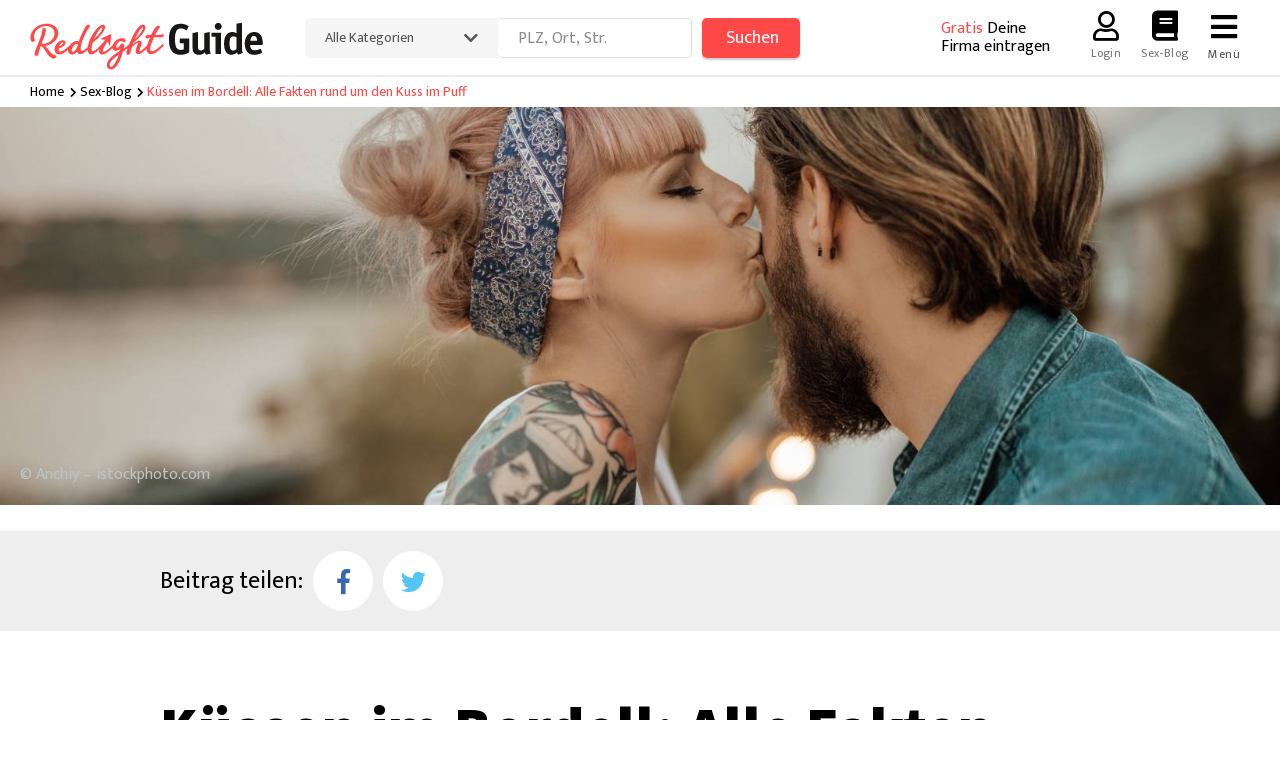

--- FILE ---
content_type: text/html; charset=utf-8
request_url: https://www.redlightguide.com/sex-blog/prostituierte-kuessen
body_size: 20790
content:
<!doctype html>
<html lang="de-DE" prefix="og: http://ogp.me/ns#">
<head>
    <meta http-equiv="x-ua-compatible" content="ie=edge">
    <meta charset="utf-8">
    <meta name="viewport" content="width=device-width, initial-scale=1">
    <meta name="google-site-verification" content="5W9qmQhT9cXPKKxQokRXDXhlqBYlI_BFnM7YvjLsNXg" />
            <link rel="icon" type="image/x-icon" href="https://static.redlightguide.com/wp-content/themes/redlightguide-vertical/dist/images/favicon.ico"/>
        <link rel="shortcut icon" type="image/x-icon" href="https://static.redlightguide.com/wp-content/themes/redlightguide-vertical/dist/images/favicon.ico"/>
	    		    <link rel="preconnect" href="https://a.delivery.consentmanager.net"><link rel="preconnect" href="https://cdn.consentmanager.net"><script>if(!("gdprAppliesGlobally" in window)){window.gdprAppliesGlobally=true}if(!("cmp_id" in window)||window.cmp_id<1){window.cmp_id=0}if(!("cmp_cdid" in window)){window.cmp_cdid="24f3c9f1f115f"}if(!("cmp_params" in window)){window.cmp_params=""}if(!("cmp_host" in window)){window.cmp_host="a.delivery.consentmanager.net"}if(!("cmp_cdn" in window)){window.cmp_cdn="cdn.consentmanager.net"}if(!("cmp_proto" in window)){window.cmp_proto="https:"}if(!("cmp_codesrc" in window)){window.cmp_codesrc="1"}window.cmp_getsupportedLangs=function(){var b=["DE","EN","FR","IT","NO","DA","FI","ES","PT","RO","BG","ET","EL","GA","HR","LV","LT","MT","NL","PL","SV","SK","SL","CS","HU","RU","SR","ZH","TR","UK","AR","BS"];if("cmp_customlanguages" in window){for(var a=0;a<window.cmp_customlanguages.length;a++){b.push(window.cmp_customlanguages[a].l.toUpperCase())}}return b};window.cmp_getRTLLangs=function(){var a=["AR"];if("cmp_customlanguages" in window){for(var b=0;b<window.cmp_customlanguages.length;b++){if("r" in window.cmp_customlanguages[b]&&window.cmp_customlanguages[b].r){a.push(window.cmp_customlanguages[b].l)}}}return a};window.cmp_getlang=function(j){if(typeof(j)!="boolean"){j=true}if(j&&typeof(cmp_getlang.usedlang)=="string"&&cmp_getlang.usedlang!==""){return cmp_getlang.usedlang}var g=window.cmp_getsupportedLangs();var c=[];var f=location.hash;var e=location.search;var a="languages" in navigator?navigator.languages:[];if(f.indexOf("cmplang=")!=-1){c.push(f.substr(f.indexOf("cmplang=")+8,2).toUpperCase())}else{if(e.indexOf("cmplang=")!=-1){c.push(e.substr(e.indexOf("cmplang=")+8,2).toUpperCase())}else{if("cmp_setlang" in window&&window.cmp_setlang!=""){c.push(window.cmp_setlang.toUpperCase())}else{if(a.length>0){for(var d=0;d<a.length;d++){c.push(a[d])}}}}}if("language" in navigator){c.push(navigator.language)}if("userLanguage" in navigator){c.push(navigator.userLanguage)}var h="";for(var d=0;d<c.length;d++){var b=c[d].toUpperCase();if(g.indexOf(b)!=-1){h=b;break}if(b.indexOf("-")!=-1){b=b.substr(0,2)}if(g.indexOf(b)!=-1){h=b;break}}if(h==""&&typeof(cmp_getlang.defaultlang)=="string"&&cmp_getlang.defaultlang!==""){return cmp_getlang.defaultlang}else{if(h==""){h="EN"}}h=h.toUpperCase();return h};(function(){var u=document;var v=u.getElementsByTagName;var h=window;var o="";var b="_en";if("cmp_getlang" in h){o=h.cmp_getlang().toLowerCase();if("cmp_customlanguages" in h){for(var q=0;q<h.cmp_customlanguages.length;q++){if(h.cmp_customlanguages[q].l.toUpperCase()==o.toUpperCase()){o="en";break}}}b="_"+o}function x(i,e){var w="";i+="=";var s=i.length;var d=location;if(d.hash.indexOf(i)!=-1){w=d.hash.substr(d.hash.indexOf(i)+s,9999)}else{if(d.search.indexOf(i)!=-1){w=d.search.substr(d.search.indexOf(i)+s,9999)}else{return e}}if(w.indexOf("&")!=-1){w=w.substr(0,w.indexOf("&"))}return w}var k=("cmp_proto" in h)?h.cmp_proto:"https:";if(k!="http:"&&k!="https:"){k="https:"}var g=("cmp_ref" in h)?h.cmp_ref:location.href;var j=u.createElement("script");j.setAttribute("data-cmp-ab","1");var c=x("cmpdesign","cmp_design" in h?h.cmp_design:"");var f=x("cmpregulationkey","cmp_regulationkey" in h?h.cmp_regulationkey:"");var r=x("cmpgppkey","cmp_gppkey" in h?h.cmp_gppkey:"");var n=x("cmpatt","cmp_att" in h?h.cmp_att:"");j.src=k+"//"+h.cmp_host+"/delivery/cmp.php?"+("cmp_id" in h&&h.cmp_id>0?"id="+h.cmp_id:"")+("cmp_cdid" in h?"&cdid="+h.cmp_cdid:"")+"&h="+encodeURIComponent(g)+(c!=""?"&cmpdesign="+encodeURIComponent(c):"")+(f!=""?"&cmpregulationkey="+encodeURIComponent(f):"")+(r!=""?"&cmpgppkey="+encodeURIComponent(r):"")+(n!=""?"&cmpatt="+encodeURIComponent(n):"")+("cmp_params" in h?"&"+h.cmp_params:"")+(u.cookie.length>0?"&__cmpfcc=1":"")+"&l="+o.toLowerCase()+"&o="+(new Date()).getTime();j.type="text/javascript";j.async=true;if(u.currentScript&&u.currentScript.parentElement){u.currentScript.parentElement.appendChild(j)}else{if(u.body){u.body.appendChild(j)}else{var t=v("body");if(t.length==0){t=v("div")}if(t.length==0){t=v("span")}if(t.length==0){t=v("ins")}if(t.length==0){t=v("script")}if(t.length==0){t=v("head")}if(t.length>0){t[0].appendChild(j)}}}var m="js";var p=x("cmpdebugunminimized","cmpdebugunminimized" in h?h.cmpdebugunminimized:0)>0?"":".min";var a=x("cmpdebugcoverage","cmp_debugcoverage" in h?h.cmp_debugcoverage:"");if(a=="1"){m="instrumented";p=""}var j=u.createElement("script");j.src=k+"//"+h.cmp_cdn+"/delivery/"+m+"/cmp"+b+p+".js";j.type="text/javascript";j.setAttribute("data-cmp-ab","1");j.async=true;if(u.currentScript&&u.currentScript.parentElement){u.currentScript.parentElement.appendChild(j)}else{if(u.body){u.body.appendChild(j)}else{var t=v("body");if(t.length==0){t=v("div")}if(t.length==0){t=v("span")}if(t.length==0){t=v("ins")}if(t.length==0){t=v("script")}if(t.length==0){t=v("head")}if(t.length>0){t[0].appendChild(j)}}}})();window.cmp_addFrame=function(b){if(!window.frames[b]){if(document.body){var a=document.createElement("iframe");a.style.cssText="display:none";if("cmp_cdn" in window&&"cmp_ultrablocking" in window&&window.cmp_ultrablocking>0){a.src="//"+window.cmp_cdn+"/delivery/empty.html"}a.name=b;a.setAttribute("title","Intentionally hidden, please ignore");a.setAttribute("role","none");a.setAttribute("tabindex","-1");document.body.appendChild(a)}else{window.setTimeout(window.cmp_addFrame,10,b)}}};window.cmp_rc=function(h){var b=document.cookie;var f="";var d=0;while(b!=""&&d<100){d++;while(b.substr(0,1)==" "){b=b.substr(1,b.length)}var g=b.substring(0,b.indexOf("="));if(b.indexOf(";")!=-1){var c=b.substring(b.indexOf("=")+1,b.indexOf(";"))}else{var c=b.substr(b.indexOf("=")+1,b.length)}if(h==g){f=c}var e=b.indexOf(";")+1;if(e==0){e=b.length}b=b.substring(e,b.length)}return(f)};window.cmp_stub=function(){var a=arguments;__cmp.a=__cmp.a||[];if(!a.length){return __cmp.a}else{if(a[0]==="ping"){if(a[1]===2){a[2]({gdprApplies:gdprAppliesGlobally,cmpLoaded:false,cmpStatus:"stub",displayStatus:"hidden",apiVersion:"2.0",cmpId:31},true)}else{a[2](false,true)}}else{if(a[0]==="getUSPData"){a[2]({version:1,uspString:window.cmp_rc("")},true)}else{if(a[0]==="getTCData"){__cmp.a.push([].slice.apply(a))}else{if(a[0]==="addEventListener"||a[0]==="removeEventListener"){__cmp.a.push([].slice.apply(a))}else{if(a.length==4&&a[3]===false){a[2]({},false)}else{__cmp.a.push([].slice.apply(a))}}}}}}};window.cmp_gpp_ping=function(){return{gppVersion:"1.0",cmpStatus:"stub",cmpDisplayStatus:"hidden",supportedAPIs:["tcfca","usnat","usca","usva","usco","usut","usct"],cmpId:31}};window.cmp_gppstub=function(){var a=arguments;__gpp.q=__gpp.q||[];if(!a.length){return __gpp.q}var g=a[0];var f=a.length>1?a[1]:null;var e=a.length>2?a[2]:null;if(g==="ping"){return window.cmp_gpp_ping()}else{if(g==="addEventListener"){__gpp.e=__gpp.e||[];if(!("lastId" in __gpp)){__gpp.lastId=0}__gpp.lastId++;var c=__gpp.lastId;__gpp.e.push({id:c,callback:f});return{eventName:"listenerRegistered",listenerId:c,data:true,pingData:window.cmp_gpp_ping()}}else{if(g==="removeEventListener"){var h=false;__gpp.e=__gpp.e||[];for(var d=0;d<__gpp.e.length;d++){if(__gpp.e[d].id==e){__gpp.e[d].splice(d,1);h=true;break}}return{eventName:"listenerRemoved",listenerId:e,data:h,pingData:window.cmp_gpp_ping()}}else{if(g==="getGPPData"){return{sectionId:3,gppVersion:1,sectionList:[],applicableSections:[0],gppString:"",pingData:window.cmp_gpp_ping()}}else{if(g==="hasSection"||g==="getSection"||g==="getField"){return null}else{__gpp.q.push([].slice.apply(a))}}}}}};window.cmp_msghandler=function(d){var a=typeof d.data==="string";try{var c=a?JSON.parse(d.data):d.data}catch(f){var c=null}if(typeof(c)==="object"&&c!==null&&"__cmpCall" in c){var b=c.__cmpCall;window.__cmp(b.command,b.parameter,function(h,g){var e={__cmpReturn:{returnValue:h,success:g,callId:b.callId}};d.source.postMessage(a?JSON.stringify(e):e,"*")})}if(typeof(c)==="object"&&c!==null&&"__uspapiCall" in c){var b=c.__uspapiCall;window.__uspapi(b.command,b.version,function(h,g){var e={__uspapiReturn:{returnValue:h,success:g,callId:b.callId}};d.source.postMessage(a?JSON.stringify(e):e,"*")})}if(typeof(c)==="object"&&c!==null&&"__tcfapiCall" in c){var b=c.__tcfapiCall;window.__tcfapi(b.command,b.version,function(h,g){var e={__tcfapiReturn:{returnValue:h,success:g,callId:b.callId}};d.source.postMessage(a?JSON.stringify(e):e,"*")},b.parameter)}if(typeof(c)==="object"&&c!==null&&"__gppCall" in c){var b=c.__gppCall;window.__gpp(b.command,function(h,g){var e={__gppReturn:{returnValue:h,success:g,callId:b.callId}};d.source.postMessage(a?JSON.stringify(e):e,"*")},"parameter" in b?b.parameter:null,"version" in b?b.version:1)}};window.cmp_setStub=function(a){if(!(a in window)||(typeof(window[a])!=="function"&&typeof(window[a])!=="object"&&(typeof(window[a])==="undefined"||window[a]!==null))){window[a]=window.cmp_stub;window[a].msgHandler=window.cmp_msghandler;window.addEventListener("message",window.cmp_msghandler,false)}};window.cmp_setGppStub=function(a){if(!(a in window)||(typeof(window[a])!=="function"&&typeof(window[a])!=="object"&&(typeof(window[a])==="undefined"||window[a]!==null))){window[a]=window.cmp_gppstub;window[a].msgHandler=window.cmp_msghandler;window.addEventListener("message",window.cmp_msghandler,false)}};window.cmp_addFrame("__cmpLocator");if(!("cmp_disableusp" in window)||!window.cmp_disableusp){window.cmp_addFrame("__uspapiLocator")}if(!("cmp_disabletcf" in window)||!window.cmp_disabletcf){window.cmp_addFrame("__tcfapiLocator")}if(!("cmp_disablegpp" in window)||!window.cmp_disablegpp){window.cmp_addFrame("__gppLocator")}window.cmp_setStub("__cmp");if(!("cmp_disabletcf" in window)||!window.cmp_disabletcf){window.cmp_setStub("__tcfapi")}if(!("cmp_disableusp" in window)||!window.cmp_disableusp){window.cmp_setStub("__uspapi")}if(!("cmp_disablegpp" in window)||!window.cmp_disablegpp){window.cmp_setGppStub("__gpp")};</script>
	        
    <script type="text/javascript" >
        var using_ie9 = false;
        window.kt || (window.kt = {});
        kt.Data || (kt.Data = {});
        kt.Data.User = kt.Data.User || { };
        kt.Service = kt.Service || { };
        kt.Service.Environment = kt.Service.Environment || { };
                            kt.Data.Page || (kt.Data.Page = {});
            kt.Data.Page.source || (kt.Data.Page.source = 'unknown');
                        kt.Data.Shared = kt.Data.Shared || {};
        kt.Data.SearchResult = kt.Data.SearchResult || {};
        kt.Data.SearchResult.verticalDetails = kt.Data.verticalDetails || {};
                kt.Data.SearchResult.vertical = "redlightguide.com";
        kt.Data.SearchResult.verticalDetails.name = "redlightguide.com";
        kt.Data.SearchResult.verticalDetails.isPageTypeVertical = true;

                    kt.Data.SearchResult.verticalDetails.trackname = "vertical-redlightguide.com";
                                                kt.Data.SearchResult.verticalDetails.web3name = "Erotik-Betrieb";
                                                    kt.Data.SearchResult.verticalDetails.web3id = "3301386";
                                                    kt.Data.SearchResult.verticalDetails.cluster = "a";
                                                    kt.Data.SearchResult.verticalDetails.formtype = "k";
                                    
                kt.Data.Shared.staticUrl = "https://static.redlightguide.com/";
                kt.Data.Shared.leadFormSubmitUrl = "//v.redlightguide.com";
                        kt.Data.Shared.leadFormTracking = {"referrer":"none","trackingId":null,"trackingType":null,"portaltype":"redlightguide.com","pagetype":"sex-blog|prostituierte-kuessen","verticaltype":"","formtype":"","trade":"","label":""};
        
                var modal_data = {"formType":"iframe","firstStep":2};
        
                
        kt.Service.myKHost = '//my.11880.com';

        kt.Service.Environment.name = "";
        kt.Service.Environment.rootUrl = '//www.redlightguide.com';
        kt.Service.Environment.myUrl = '//my.redlightguide.com';
        kt.Service.Environment.SESSION_KEY = 'SESSIONKEY';
        kt.Service.mouseFlowEnabled = false;
        //User Auth
                kt.Data.User.isLoggedIn = false;
                    </script>
    <title>Küssen im Bordell: Lassen sich Prostituierte küssen? | RedlightGuide.com</title>

<!-- This site is optimized with the Yoast SEO plugin v4.7.1 - https://yoast.com/wordpress/plugins/seo/ -->
<meta name="description" content="Leidenschaftliche Küsse im Rotlicht-Milieu: Erfahre, welche Damen ihre Lippen für sinnliche Momente öffnen und wo du intime Zärtlichkeit erleben kannst."/>
<meta name="robots" content="noodp"/>
<link rel="canonical" href="//www.redlightguide.com/sex-blog/prostituierte-kuessen" />
<meta property="og:locale" content="de_DE" />
<meta property="og:type" content="article" />
<meta property="og:title" content="Küssen im Bordell: Lassen sich Prostituierte küssen? | RedlightGuide.com" />
<meta property="og:description" content="Leidenschaftliche Küsse im Rotlicht-Milieu: Erfahre, welche Damen ihre Lippen für sinnliche Momente öffnen und wo du intime Zärtlichkeit erleben kannst." />
<meta property="og:url" content="//www.redlightguide.com/sex-blog/prostituierte-kuessen" />
<meta property="og:site_name" content="redlightguide.com" />
<meta property="article:section" content="Escort-Service" />
<meta property="article:published_time" content="2019-12-19T11:40:20+01:00" />
<meta property="article:modified_time" content="2024-08-22T15:43:44+01:00" />
<meta property="og:updated_time" content="2024-08-22T15:43:44+01:00" />
<meta property="og:image" content="https://static.redlightguide.com/wp-content/uploads/sites/35/küssenprostituierte.jpg" />
<meta property="og:image:width" content="1640" />
<meta property="og:image:height" content="550" />
<meta name="twitter:card" content="summary" />
<meta name="twitter:description" content="Leidenschaftliche Küsse im Rotlicht-Milieu: Erfahre, welche Damen ihre Lippen für sinnliche Momente öffnen und wo du intime Zärtlichkeit erleben kannst." />
<meta name="twitter:title" content="Küssen im Bordell: Lassen sich Prostituierte küssen? | RedlightGuide.com" />
<meta name="twitter:image" content="https://static.redlightguide.com/wp-content/uploads/sites/35/küssenprostituierte.jpg" />
<!-- / Yoast SEO plugin. -->

<link rel='dns-prefetch' href='https://static.redlightguide.com/' />
<link rel='stylesheet' id='siteorigin-panels-front-css'  href='https://static.redlightguide.com/wp-content/plugins/siteorigin-panels/css/front.css?ver=20260109091820' />
<link rel='stylesheet' id='sow-button-base-css'  href='https://static.redlightguide.com/wp-content/plugins/so-widgets-bundle/widgets/button/css/style.css?ver=20260109091820' />
<link rel='stylesheet' id='klicktel-slider-css'  href='https://static.redlightguide.com/wp-content/plugins/klicktel-slide/dist/slider.css?ver=20260109091820' />
<link rel='stylesheet' id='main_redlightguide/css-css'  href='https://static.redlightguide.com/Portal/css/main_redlightguide.min.css?ver=20260109091820' />
<link rel='stylesheet' id='sage/css-css'  href='https://static.redlightguide.com/wp-content/themes/master-2016-vertical/dist/styles/master.css?ver=20260109091820' />
<link rel='stylesheet' id='redlightguide/css-css'  href='https://static.redlightguide.com/wp-content/themes/redlightguide-vertical/dist/css/redlightguide.css?ver=20260109091820' />
<script type='text/javascript' src='https://static.redlightguide.com/wp-includes/js/jquery/jquery.js?ver=20260109091820'></script>
<script type='text/javascript' src='https://static.redlightguide.com/wp-includes/js/jquery/jquery-migrate.min.js?ver=20260109091820'></script>
<script type='text/javascript' src='https://static.redlightguide.com/Portal/js/vertical.js?ver=20260109091820'></script>
<meta name="generator" content="WordPress 4.7.5" />
            <style type="text/css">.so-widget-sow-image-default-2b1fadbace82 .sow-image-container .so-widget-image {
  display: block;
  max-width: 100%;
  width: 100%;
  height: auto;
}</style>            <style type="text/css">.so-widget-sow-button-atom-65421ce82331 .ow-button-base a {
  -ms-box-sizing: border-box;
  -moz-box-sizing: border-box;
  -webkit-box-sizing: border-box;
  box-sizing: border-box;
  font-size: 1em;
  padding: 1em 2em;
  background: #ff4848;
  background: -webkit-gradient(linear,left bottom,left top,color-stop(0,#ff1515),color-stop(1,#ff4848));
  background: -ms-linear-gradient(bottom,#ff1515,#ff4848);
  background: -moz-linear-gradient(center bottom,#ff1515 0%,#ff4848 100%);
  background: -o-linear-gradient(#ff4848,#ff1515);
  filter: progid:DXImageTransform.Microsoft.gradient(startColorstr='#ff4848', endColorstr='#ff1515', GradientType=0);
  border: 1px solid;
  border-color: #ff0606 #fb0000 #eb0000 #fb0000;
  color: #FFFFFF !important;
  -webkit-border-radius: 0.25em;
  -moz-border-radius: 0.25em;
  border-radius: 0.25em;
  -webkit-box-shadow: inset 0 1px 0 rgba(255,255,255,0.2), 0 1px 2px rgba(0,0,0,0.065);
  -moz-box-shadow: inset 0 1px 0 rgba(255,255,255,0.2), 0 1px 2px rgba(0,0,0,0.065);
  box-shadow: inset 0 1px 0 rgba(255,255,255,0.2), 0 1px 2px rgba(0,0,0,0.065);
  text-shadow: 0 1px 0 rgba(0,0,0,0.05);
}
.so-widget-sow-button-atom-65421ce82331 .ow-button-base a .sow-icon-image,
.so-widget-sow-button-atom-65421ce82331 .ow-button-base a [class^="sow-icon-"] {
  margin: -0.1em 0.75em -0.2em -0.75em;
}
.so-widget-sow-button-atom-65421ce82331 .ow-button-base a:visited,
.so-widget-sow-button-atom-65421ce82331 .ow-button-base a:active,
.so-widget-sow-button-atom-65421ce82331 .ow-button-base a:hover {
  color: #FFFFFF !important;
}
.so-widget-sow-button-atom-65421ce82331 .ow-button-base a.ow-button-hover:hover {
  background: #ff5252;
  background: -webkit-gradient(linear,left bottom,left top,color-stop(0,#ff1f1f),color-stop(1,#ff5252));
  background: -ms-linear-gradient(bottom,#ff1f1f,#ff5252);
  background: -moz-linear-gradient(center bottom,#ff1f1f 0%,#ff5252 100%);
  background: -o-linear-gradient(#ff5252,#ff1f1f);
  filter: progid:DXImageTransform.Microsoft.gradient(startColorstr='#ff5252', endColorstr='#ff1f1f', GradientType=0);
  border-color: #ff1010 #ff0606 #f50000 #ff0606;
  color: #ffffff;
}</style><style type="text/css" media="all" id="siteorigin-panels-grids-wp_head">/* Layout 1754 */ #pgc-1754-0-0 { width:61.803% } #pgc-1754-0-1 { width:38.197% } #pg-1754-0 , #pg-1754-1 , #pg-1754-2 , #pg-1754-4 , #pg-1754-5 , #pg-1754-6 , #pg-1754-7 , #pg-1754-8 , #pg-1754-9 , #pl-1754 .panel-grid-cell .so-panel , #pl-1754 .panel-grid-cell .so-panel:last-child { margin-bottom:0px } #pg-1754-0 .panel-grid-cell { float:left } #pg-1754-1 .panel-grid-cell , #pg-1754-2 .panel-grid-cell , #pg-1754-3 .panel-grid-cell , #pg-1754-4 .panel-grid-cell , #pg-1754-5 .panel-grid-cell , #pg-1754-6 .panel-grid-cell , #pg-1754-7 .panel-grid-cell , #pg-1754-8 .panel-grid-cell , #pg-1754-9 .panel-grid-cell , #pg-1754-10 .panel-grid-cell { float:none } #pg-1754-3 { margin-bottom:30px } #pg-1754-0 , #pg-1754-1 , #pg-1754-2 , #pg-1754-3 , #pg-1754-4 , #pg-1754-5 , #pg-1754-6 , #pg-1754-7 , #pg-1754-8 , #pg-1754-9 , #pg-1754-10 { margin-left:-15px;margin-right:-15px } #pg-1754-0 .panel-grid-cell , #pg-1754-1 .panel-grid-cell , #pg-1754-2 .panel-grid-cell , #pg-1754-3 .panel-grid-cell , #pg-1754-4 .panel-grid-cell , #pg-1754-5 .panel-grid-cell , #pg-1754-6 .panel-grid-cell , #pg-1754-7 .panel-grid-cell , #pg-1754-8 .panel-grid-cell , #pg-1754-9 .panel-grid-cell , #pg-1754-10 .panel-grid-cell { padding-left:15px;padding-right:15px } @media (max-width:780px){ #pg-1754-0 .panel-grid-cell , #pg-1754-1 .panel-grid-cell , #pg-1754-2 .panel-grid-cell , #pg-1754-3 .panel-grid-cell , #pg-1754-4 .panel-grid-cell , #pg-1754-5 .panel-grid-cell , #pg-1754-6 .panel-grid-cell , #pg-1754-7 .panel-grid-cell , #pg-1754-8 .panel-grid-cell , #pg-1754-9 .panel-grid-cell , #pg-1754-10 .panel-grid-cell { float:none;width:auto } #pgc-1754-0-0 , #pl-1754 .panel-grid .panel-grid-cell-mobile-last { margin-bottom:0px } #pl-1754 .panel-grid , #pl-1754 .panel-grid-cell {  } #pl-1754 .panel-grid .panel-grid-cell-empty { display:none }  } </style>                    <!--[if IE 9]>
    <script type="text/javascript" >
        using_ie9 = true;
    </script>
    <![endif]-->

    <script type="text/javascript" >
                    kt.portalRoot = '//www.11880.com';
        
        $(document).ready(function() {
            kt.Service.Search.Delegate('vertical').onSubmitSuccess = function(submitData) {
                location.href = "/redlightguide.com/" + submitData.location.slug;
            };
        });
    </script>

    <script type="application/javascript" >
    kt.Data.SearchResult.verticalDetails.validator  =  kt.Data.SearchResult.verticalDetails.validator || {};
    kt.Data.SearchResult.verticalDetails.validator.heroSpecialStep1 = kt.Data.SearchResult.verticalDetails.validator.heroSpecialStep1 || {};
    kt.Data.SearchResult.verticalDetails.validator.heroSpecialStep1.rules = kt.Data.SearchResult.verticalDetails.validator.heroSpecialStep1.rules || {};
    kt.Data.SearchResult.verticalDetails.validator.heroSpecialStep1.rules = {
        "city_pre": {
            "cityname": true,
            "citynamenotempty": true
        }
    };
    kt.Data.SearchResult.verticalDetails.validator.heroSpecialStep2 = kt.Data.SearchResult.verticalDetails.validator.heroSpecialStep2 || {};
    kt.Data.SearchResult.verticalDetails.validator.heroSpecialStep2.rules = kt.Data.SearchResult.verticalDetails.validator.heroSpecialStep2.rules || {};
    kt.Data.SearchResult.verticalDetails.validator.heroSpecialStep2.rules = {
        "zipcode": {
            "germanPostal": true,
            "germanPostalnotempty": true
        },
        "city": {
            "cityname": true,
            "citynamenotempty": true
        },
        "surname": {
            "surnameField": true,
            "noSpace": true
        },
        "phone": {
            "germanPhone": true,
            "phonenumbernotempty": true
        },
        "email": {
            "companyemail": true,
            "companyemailnotempty": true
        },
        "text": {
            "minLengthWithErrorText": 25
        }
    };
    $(document).ready(function() {

        $("#page-header").headroom({
            offset: 200,
            tolerance: {
                up: 30
            }
        });

        if ( $(".simplemenu").length ) {

            var simpleMenu = $(".simplemenu"),
                simpleMenuHeight = simpleMenu.outerHeight();

            simpleMenu.parent().css("height", simpleMenuHeight);

            simpleMenu.affix({
                offset: {
                    top: simpleMenu.offset().top + 2,
                }
            })
        }
    });
</script>
                
      		  <style>@font-face {font-family:  '11880-icons';src:          url('https://static.redlightguide.com/Portal/fonts/icons/11880-icons+1768389307725.eot');src:          url('https://static.redlightguide.com/Portal/fonts/icons/11880-icons+1768389307725.eot#iefix') format('embedded-opentype'),url('https://static.redlightguide.com/Portal/fonts/icons/11880-icons+1768389307725.woff2') format('woff2'),url('https://static.redlightguide.com/Portal/fonts/icons/11880-icons+1768389307725.ttf') format('truetype'),url('https://static.redlightguide.com/Portal/fonts/icons/11880-icons+1768389307725.woff') format('woff'),url('https://static.redlightguide.com/Portal/fonts/icons/11880-icons+1768389307725.svg#11880-icons') format('svg');font-weight:  normal;font-style:   normal;font-display: block;}</style>
    </head>
<body class="post-template-default single single-post postid-1754 single-format-standard page-vertical page-vertical-master-2016 siteorigin-panels prostituierte-kuessen">

    <div id="page" class="container-fluid page--full-width">
        <div class="row">
            <header id="page-header" class="header headroom headroom--top headroom--not-bottom">
    <div class="header-meta hidden">
        <div class="container container--wide">
            <div class="hidden-xs">Hier findest Du Bordelle, Nachtclubs, Escort-Agenturen und mehr in Deiner Nähe!</div>
            <div class="hidden-sm hidden-md hidden-lg">&nbsp;</div>
            <div class="hidden-xs hidden-sm header__menu-meta">
                <div class="menu-header-meta-container"><ul id="menu-header-meta" class=""><li id="menu-item-235" class="menu-item menu-item-type-custom menu-item-object-custom menu-item-235"><a href="https://unternehmen.11880.com/ueber-uns">Über Uns</a></li>
<li id="menu-item-236" class="menu-item menu-item-type-custom menu-item-object-custom menu-item-236"><a href="https://unternehmen.11880.com/kontakt">Hilfe &#038; Kontakt</a></li>
</ul></div>            </div>
        </div>
    </div>
    <div class="container container--wide header__container">
                    <a href="//www.redlightguide.com" class="header__logo" title="redlightguide.com"></a>
                <div class="header__search col-lg-8">
            <div class="leadform-vertical leadform-vertical--header">
                <form data-bind="submit: kt.Service.Search.Delegate('verticalHeader').onSubmit">
    <div class="form-box">
        <select-box params="
            options: {
                '': 'Alle Kategorien',
                'bordell': 'Bordell',
                'domina-studio': 'Domina-Studio',
                'erotik-betrieb': 'Erotik-Betrieb',
                'erotikkino': 'Erotikkino',
                'erotische-massage': 'Erotische Massage',
                'erotischer-nachtclub': 'Erotischer Nachtclub',
                'escort-service': 'Escort-Service',
                'fkk-club': 'FKK-Club',
                'laufhaus': 'Laufhaus',
                'partytreff': 'Partytreff',
                'private-prostituierte': 'Private Prostituierte',
                'saunaclub': 'Saunaclub',
                'sm-studio': 'SM-Studio',
                'swingerclub': 'Swingerclub',
                'tabledance': 'Tabledance'
            },
            inputName: 'task',
            inputValue: 'Alle Kategorien'
        "></select-box>
        <search-part params="{
                'instance': 'verticalHeader',
                'part': 'location',
                'inputName': 'city_pre',
                'cssClass': 'form-group',
                'cssClassInput': 'form-control location-input',
            }" >
        </search-part>
        <button type="submit" class="btn btn-block">
            Suchen 
        </button>
    </div>
</form>            </div>
        </div>

		<a href="/fuer-erotikbetriebe" class="header__add-company"><span class="header__add-company--highlight">Gratis</span> Deine<br>Firma eintragen</a>

        <div class="header__menu nav-primary">

            <ul class="menu--main" id="menu-main">

            
                <li class="menu-item hidden-xs">
	                			            <a href="https://myk.redlightguide.com/login" rel="nofollow">
				            <i class="ic ic--large far fa-user"></i>
				            Login
			            </a>
	                                </li>
                <li class="menu-item hidden-xs">
                    <a href="//www.redlightguide.com/sex-blog ">
                        <i class="ic ic--large fas fa-book"></i>
                        Sex-Blog
                    </a>
                </li>

	            	            <ul class="navbar-nav">
		            <li class="navbar-mega-menu-burger menu-item">
			            <a href="#" data-bind="click: kt.Service.TopNavigation.toggleBurgerMenu" rel="nofollow">
                            <i class="ic ic--large fas fa-bars"></i>
                            <span class="hidden-xs">Menü</span>
			            </a>
			            <div class="mega-menu-content mega-menu-right mega-menu-burger mega-menu-fixed" style="display: none;" data-bind="visible: kt.Service.TopNavigation.isBurgerMenuVisible">
				            <div class="row">
					            					            <ul class="list-unstyled col-xs-16">
						            <li class="big-height">
							            <!-- not login user-->
							            <div class="login-user">
								            <a href="https://myk.redlightguide.com/login" class="box-user" rel="nofollow">
                                                <i class="ic ic--large fas fa-user"></i>
									            Anmelden
								            </a>
								            <a href="#" data-bind="click: kt.Service.TopNavigation.toggleBurgerMenu" rel="nofollow" class="options-close hidden-sm hidden-md hidden-lg">
                                                <span class="icon-close"></span>
                                            </a>
							            </div>
							            <!-- /* -->
						            </li>
						            <li class="trenner"></li>
					            </ul>
					            					            <ul class="list-unstyled col-xs-16">
						            <li>
							            <ul id="menu-main" class="sub-nav"><li id="menu-item-5704" class="menu-item menu-item-type-post_type menu-item-object-page menu-item-5704"><a href="//www.redlightguide.com/bordell">Bordelle</a></li>
<li id="menu-item-299" class="menu-item menu-item-type-post_type menu-item-object-page menu-item-299"><a href="//www.redlightguide.com/domina-studio">Domina-Studios</a></li>
<li id="menu-item-300" class="menu-item menu-item-type-post_type menu-item-object-page menu-item-300"><a href="//www.redlightguide.com/erotik-betrieb">Erotik-Betriebe &#038; Sexshops</a></li>
<li id="menu-item-301" class="menu-item menu-item-type-post_type menu-item-object-page menu-item-301"><a href="//www.redlightguide.com/erotische-massage">Erotische Massage</a></li>
<li id="menu-item-304" class="menu-item menu-item-type-post_type menu-item-object-page menu-item-304"><a href="//www.redlightguide.com/erotischer-nachtclub">Erotischer Nachtclub</a></li>
<li id="menu-item-302" class="menu-item menu-item-type-post_type menu-item-object-page menu-item-302"><a href="//www.redlightguide.com/escort-service">Escort-Service</a></li>
<li id="menu-item-303" class="menu-item menu-item-type-post_type menu-item-object-page menu-item-303"><a href="//www.redlightguide.com/laufhaus">Laufhaus</a></li>
<li id="menu-item-305" class="menu-item menu-item-type-post_type menu-item-object-page menu-item-305"><a href="//www.redlightguide.com/saunaclub">Saunaclub</a></li>
<li id="menu-item-307" class="menu-item menu-item-type-post_type menu-item-object-page menu-item-307"><a href="//www.redlightguide.com/sm-studio">SM-Studio</a></li>
<li id="menu-item-308" class="menu-item menu-item-type-post_type menu-item-object-page menu-item-308"><a href="//www.redlightguide.com/swingerclub">Swingerclub</a></li>
<li id="menu-item-309" class="menu-item menu-item-type-post_type menu-item-object-page menu-item-309"><a href="//www.redlightguide.com/tabledance">Tabledance</a></li>
<li id="menu-item-6060" class="menu-item menu-item-type-post_type menu-item-object-page menu-item-6060"><a href="//www.redlightguide.com/telefonsex-hotline">Telefonsex</a></li>
</ul>						            </li>
						            <li class="trenner"></li>
                                    <li>
                                        <ul id="menu-main-2" class="sub-nav"><li id="menu-item-3426" class="menu fas fa-book menu-item menu-item-type-post_type menu-item-object-page menu-item-3426"><a href="//www.redlightguide.com/sex-blog">Sex-Blog</a></li>
<li id="menu-item-3430" class="fas fa-exclamation-circle menu-item menu-item-type-post_type menu-item-object-page menu-item-3430"><a href="//www.redlightguide.com/news">News</a></li>
<li id="menu-item-3428" class="fas fa-thermometer-half menu-item menu-item-type-post_type menu-item-object-page menu-item-3428"><a href="//www.redlightguide.com/dachs-o-meter">Dachs-O-Meter</a></li>
</ul>                                    </li>
                                    <li class="trenner"></li>
                                </ul>
					            <ul class="list-unstyled col-xs-16">
						            <li>
							            <ul id="menu-cta" class="cta-nav"><li id="menu-item-25" class="menu-item menu-item-type-post_type menu-item-object-page menu-item-25"><a href="//www.redlightguide.com/fuer-erotikbetriebe">Für Unternehmen</a></li>
</ul>						            </li>
					            </ul>
				            </div>
			            </div>
		            </li>
	            </ul>
	            
                        </ul>

        </div>
    </div>
    <div class="breadcrumb-container">
    <div class="container container--wide">
        <div class="row">
            <div class="col-xs-16 breadcrumb-col">
                <ul class="breadcrumb list-unstyled" itemscope itemtype="http://schema.org/BreadcrumbList">
                    <li class='breadcrumb__item' itemprop='itemListElement' itemscope
                        itemtype='http://schema.org/ListItem'>
                                <a href='/' itemprop='item' class='breadcrumb__link'>
                                    <span itemprop='name'>Home</span>
                                    <meta itemprop='position' content='1' />
                                </a>
                            </li><li class='breadcrumb__item' itemprop='itemListElement' itemscope itemtype='http://schema.org/ListItem'>
                                        <a href='/sex-blog' itemprop='item' class='breadcrumb__link'>
                                            <span itemprop='name'>Sex-Blog</span>
                                        </a>
                                    </li><li class='breadcrumb__item last-crumb'><span>Küssen im Bordell: Alle Fakten rund um den Kuss im Puff</span></li>                </ul>
            </div>
        </div>
    </div>
</div>
</header>

            <div class="content" role="document">
                <main class="main">
                    
    <div class="article-header">
        <div class="article-header__image">
            <img src="https://static.redlightguide.com/wp-content/plugins/lazy-load/images/1x1.trans.gif" data-lazy-src="https://static.redlightguide.com/wp-content/uploads/sites/35/küssenprostituierte.jpg" width="1640" height="550" class="article-header__image wp-post-image" alt="Du willst eine Prostituierte küssen. Das ist nicht so unmöglich, wie du denkst!"><noscript><img width="1640" height="550" src="https://static.redlightguide.com/wp-content/uploads/sites/35/küssenprostituierte.jpg" class="article-header__image wp-post-image" alt="Du willst eine Prostituierte küssen. Das ist nicht so unmöglich, wie du denkst!" /></noscript>        </div>
        <div class="article-header__caption">
            © Anchiy – istockphoto.com        </div>
    </div>


<!-- if the post-type is nessio_gl (glossar) => hide the sharing-banner -->

<div class="article-sharing article-sharing--header">
    <div class="container">
        Beitrag teilen:
        <ul class="article-sharing__list">
            <li>
                <a href="https://www.facebook.com/sharer/sharer.php?u=https%3A//www.redlightguide.com/sex-blog/prostituierte-kuessen" class="fab fa-facebook-f ic ic--round ic--facebook-f" target="_blank" title="Beitrag auf Facebook teilen" aria-label="Beitrag auf Facebook teilen"></a>
            </li>
            <li>
                <a href="https://twitter.com/intent/tweet?original_referer=https%3A//www.redlightguide.com/sex-blog/prostituierte-kuessen&amp;url=//www.redlightguide.com/sex-blog/prostituierte-kuessen" class="fab fa-twitter ic ic--round ic--twitter" target="_blank" title="Beitrag auf Twitter teilen" aria-label="Beitrag auf Twitter teilen"></a>
            </li>
        </ul>
    </div>
</div>


<div class="front-page-header-widget container">
    <div class="row">
        <div class="col-xs-14">
            <h1 class="article__headline">Küssen im Bordell: Alle Fakten rund um den Kuss im Puff</h1>
        </div>
    </div>
    
    <!-- if the post-type is nessio_gl (glossar) => hide the author-information -->

    <div class="row">
        <div class="col-xs-14">
            <div class="author author--small" itemscope itemtype="https://schema.org/Person">
                <img src="https://static.redlightguide.com/wp-content/plugins/lazy-load/images/1x1.trans.gif" data-lazy-src="https://2.gravatar.com/avatar/ec4e0c641f15917496ea6077ebbef287?s=82&#038;r=g" alt srcset="https://2.gravatar.com/avatar/ec4e0c641f15917496ea6077ebbef287?s=164&amp;r=g 2x" class="avatar avatar-82 photo author__image" height="82" width="82"><noscript><img alt='' src='https://2.gravatar.com/avatar/ec4e0c641f15917496ea6077ebbef287?s=82&#038;r=g' srcset='https://2.gravatar.com/avatar/ec4e0c641f15917496ea6077ebbef287?s=164&amp;r=g 2x' class='avatar avatar-82 photo author__image' height='82' width='82' /></noscript>                <div class="author__info">
                    <div class="author__name"><a href="#authorInfo" itemprop="name">Redlight Guide</a>,</div>
                    <div class="author__date">
                        am <time datetime="2019-12-19T11:40:20+00:00" itemprop="datePublished">19. Dezember 2019</time>
                    </div>
                </div>
            </div>
        </div>
    </div>

    
    </div>
<div class="container">
    <div class="row">
    <div class="col-sm-16">
        <article class="post-1754 post type-post status-publish format-standard has-post-thumbnail category-escort-service">
            <div class="entry-content">
                <div id="pl-1754"><div class="panel-grid" id="pg-1754-0" ><div class="panel-grid-cell" id="pgc-1754-0-0" ><div class="so-panel widget widget_sow-editor panel-first-child" id="panel-1754-0-0-0" data-index="0"><div class="so-widget-sow-editor so-widget-sow-editor-base">
<div class="siteorigin-widget-tinymce textwidget">
	<p><strong>Was gehört deiner Ansicht nach zu richtig gutem Sex dazu? Tabulose Offenheit, Sympathie und Leidenschaft, klar. Aber für mich gibt es noch einen weiteren, wichtigen Punkt: Das Küssen. Kaum eine andere Geste drückt so viel Zärtlichkeit aus. Ich stehe total drauf, mit einer <a href="//www.redlightguide.com/escort-service">Escortlady </a>oder eine sexy Dame im <a href="//www.redlightguide.com/bordell">Bordell </a>herumzuknutschen!</strong></p>
<p><strong>Vielleicht überrascht dich das. Schließlich gibt es den verbreiteten Glauben, dass Prostituierte ihre Freier generell nicht küssen. Das trifft zwar häufig zu, aber es ist keine feste Regel. Ich verrate dir in meinem <a href="//www.redlightguide.com/sex-blog">Sex-Blog</a>, mit welchen Girls du heiße Zungenküsse austauschen kannst und welche Regeln rund um Küsse im Bordell es gibt.</strong></p>
</div>
</div></div><div class="so-panel widget widget_sow-editor panel-last-child" id="panel-1754-0-0-1" data-index="1"><div class="so-widget-sow-editor so-widget-sow-editor-base">
<div class="siteorigin-widget-tinymce textwidget">
	<h2><span id="Prostituierte_kuessen_Ist_das_wirklich_unmoeglich">Prostituierte küssen: Ist das wirklich unmöglich?</span></h2>
</div>
</div></div></div><div class="panel-grid-cell" id="pgc-1754-0-1" ><div class="so-panel widget widget_kt-toc panel-first-child panel-last-child" id="panel-1754-0-1-0" data-index="2"><div class="so-widget-kt-toc so-widget-kt-toc-base"><div class="kt-table-of-contents">
    <div id="toc_container" class="no_bullets fixed"><p class="toc_title">Inhaltsverzeichnis<span class="kt-table-of-contents__toggle-button"><i class="icon-down"></i></span></p><ul class="toc_list nav"><li><a class="toc_link" href="#Prostituierte_kuessen_Ist_das_wirklich_unmoeglich">Prostituierte küssen: Ist das wirklich unmöglich?</a></li><li><a class="toc_link" href="#Escort_Sugarbaby_Saunaclub_Mit_welchen_Ladys_kannst_du_herumknutschen">Escort, Sugarbaby, Saunaclub: Mit welchen Ladys kannst du herumknutschen?</a></li><li><a class="toc_link" href="#5_Tipps_um_deine_Chancen_auf_heisse_Kuesse_zu_erhoehen">5 Tipps, um deine Chancen auf heiße Küsse zu erhöhen</a></li><li><a class="toc_link" href="#Kuessen_verboten_Die_Wahrheit_ueber_Kuesse_im_Bordell">Küssen verboten? Die Wahrheit über Küsse im Bordell</a></li></ul></div>
</div></div></div></div></div><div class="panel-grid" id="pg-1754-1" ><div class="panel-grid-cell" id="pgc-1754-1-0" ><div class="so-panel widget widget_sow-editor panel-first-child panel-last-child" id="panel-1754-1-0-0" data-index="3"><div class="so-widget-sow-editor so-widget-sow-editor-base">
<div class="siteorigin-widget-tinymce textwidget">
	<p>Ein Kuss ist der ultimative Ausdruck von Liebe, Nähe und Intimität. Kein Wunder, dass er für viele Menschen untrennbar mit einer festen, romantischen Beziehung zusammenhängt! So ging es mir auch lange Zeit: Ich dachte, dass ich eine Prostituierte unmöglich küssen könnte. Wahrscheinlich war das<a href="//www.redlightguide.com/sex-blog/was-ist-im-bordell-erlaubt"> im Bordell gar nicht erlaubt</a>. Schließlich weiß doch jeder: <strong>Prostituierte küssen nicht! Oder?</strong></p>
<p>Nach langem Hadern habe ich mich dann getraut, meine damalige Lieblingsdame nach einem Kuss zu fragen. Sie war etwas älter als ich, sehr erfahren und hatte eine angenehm ruhige Ausstrahlung. Damals war ich noch jung und ganz frisch im Rotlicht-Business. Sie schien kurz nachzudenken und hat schließlich genickt. So habe ich gelernt, dass viele Dinge im Puff auf gegenseitiger Sympathie basieren – so auch das Küssen.</p>
<p>Heute weiß ich:<strong> Es ist eine individuelle Entscheidung, ob eine Prostituierte ihre Freier küsst</strong>. Für viele Frauen ist das ihrem festen Beziehungspartner vorbehalten. Schließlich befinden sich 76 Prozent aller Sexarbeiterinnen in einer <a href="//www.redlightguide.com/sex-blog/beziehung-bordell">Partnerschaft </a>– das habe ich im Sex-Museum in <a href="//www.redlightguide.com/sex-blog/amsterdam-rotlicht">Amsterdam </a>gelernt. Das bedeutet aber nicht, dass Zungenspiele völlig unmöglich sind. Denn für viele Frauen gehört der Kuss zum Sex dazu.</p>
</div>
</div></div></div></div><div class="panel-grid" id="pg-1754-2" ><div class="panel-row-style-space-bottom-halfspace-top space-bottom-half space-top panel-row-style" ><div class="panel-grid-cell" id="pgc-1754-2-0" ><div class="so-panel widget widget_klicktel-detail-banner-redlight panel-first-child panel-last-child" id="panel-1754-2-0-0" data-index="4"><div class="so-widget-klicktel-detail-banner-redlight so-widget-klicktel-detail-banner-redlight-base"></div></div></div></div></div><div class="panel-grid" id="pg-1754-3" ><div class="panel-grid-cell" id="pgc-1754-3-0" ><div class="so-panel widget widget_sow-editor panel-first-child panel-last-child" id="panel-1754-3-0-0" data-index="5"><div style="padding: 0px 0px 0px 0px;" class="panel-widget-style" ><div class="so-widget-sow-editor so-widget-sow-editor-base">
<div class="siteorigin-widget-tinymce textwidget">
	<h2><span id="Escort_Sugarbaby_Saunaclub_Mit_welchen_Ladys_kannst_du_herumknutschen">Escort, Sugarbaby, Saunaclub: Mit welchen Ladys kannst du herumknutschen?</span></h2>
<p>Jede Frau entscheidet für sich selbst, wie viel Zungenakrobatik sie zulässt. Allerdings gibt es einige Sparten im Rotlicht-Bereich, in denen heiße Küsse üblich sind. Kurz gesagt: Je länger die Beziehung dauert und je mehr Geld du bezahlst, desto wahrscheinlicher sind intime Zärtlichkeiten.</p>
<p>Absolut unüblich sind Küsse im geringpreisigen Segment der Sexarbeit: <strong>Straßenstrich, Laufhaus und günstige Callgirls</strong> lassen keine romantische Nähe zu. Und das ist auch völlig okay! Du zahlst schließlich für eine spezifische erotische Dienstleistung wie einen Blowjob oder Geschlechtsverkehr. Küssen ist manchmal gegen Aufpreis denkbar.</p>
<p>Auf der anderen Seite stehen die <strong>hochpreisigen Luxus-Erlebnisse</strong>. Ich spreche von den sexy Kurzurlauben mit einer Lady vom Escort-Service. Den exklusiven <a href="//www.redlightguide.com/sex-blog/7-dinge-die-du-im-fkk-club-erleben-kannst">FKK-Clubs</a> mit Whirlpool und Champagner. Der süßen <a href="//www.redlightguide.com/sex-blog/sugarbaby-sugardating">Sugarbaby</a>-Studentin, deren Wohnung du finanzierst. Hier bezahlst du für die Zeit, die eine Traumfrau mit dir verbringt. Klar, es gibt keine Garantie, dass sich die Damen küssen lassen. Aber die Wahrscheinlichkeit ist erheblich höher. Gerade bei Escort-Agenturen gehört die <a href="//www.redlightguide.com/sex-blog/girlfriend-experience">Girlfriend-Experience</a> fast immer zum Service dazu.</p>
<p>Jede Frau hat selbst in der Hand, welchen Kunden sie küsst und bei welchen Kunden sie lieber Abstand hält. Viele Girls machen diese Entscheidung von der gegenseitigen Sympathie abhängig. Stimmt die Chemie? Hat es zwischen euch gefunkt? Und natürlich kannst du mit deinem Verhalten die richtigen Weichen stellen, um einen Kuss wahrscheinlicher zu machen. Ein <a href="//www.redlightguide.com/sex-blog/lieblingsgast-als-freier-beliebt">Lieblingsgast </a>bekommt mit hoher Wahrscheinlichkeit einen kleinen Kuss!</p>
</div>
</div></div></div></div></div><div class="panel-grid" id="pg-1754-4" ><div class="panel-row-style-space-bottom-half siteorigin-panels-stretch space-bottom-half panel-row-style" data-stretch-type="full-stretched" ><div class="panel-grid-cell" id="pgc-1754-4-0" ><div class="so-panel widget widget_sow-image panel-first-child panel-last-child" id="panel-1754-4-0-0" data-index="6"><div class="so-widget-sow-image so-widget-sow-image-default-2b1fadbace82">

<div class="sow-image-container">
	<img src="https://static.redlightguide.com/wp-content/uploads/sites/35/kussescort.jpg" width="1640" height="550" sizes="(max-width: 1640px) 100vw, 1640px" title="© Deagreez – istockphoto.com" alt="Küssen im Bordell" 		class="so-widget-image"/>
</div>

	<h3 class="widget-title"><span class="icon icon-magazin"></span>© Deagreez – istockphoto.com</h3></div></div></div></div></div><div class="panel-grid" id="pg-1754-5" ><div style="border: 1px solid #000000;" class="panel-row-style" ><div class="panel-grid-cell" id="pgc-1754-5-0" ><div class="so-panel widget widget_sow-editor panel-first-child panel-last-child" id="panel-1754-5-0-0" data-index="7"><div class="so-widget-sow-editor so-widget-sow-editor-base">
<div class="siteorigin-widget-tinymce textwidget">
	<h2><span id="5_Tipps_um_deine_Chancen_auf_heisse_Kuesse_zu_erhoehen">5 Tipps, um deine Chancen auf heiße Küsse zu erhöhen</span></h2>
<ul>
<li><strong>Hygiene</strong>! Ob in der freien Wildbahn oder im Bordell: Niemand möchte jemanden küssen, der nach Döner riecht. Ein frisches Mundwasser ist ein guter Anfang, wenn du vor dem Date keine Zeit zum Zähneputzen hattest. Wenn du Raucher bist, verzichte auf die Zigarette vor deinem Bordellbesuch. Die Kippe danach ist eh viel besser!</li>
<li><strong>Geduld</strong>! Das erste Date mit einer Escort-Lady dient dem gegenseitigen Beschnuppern. Klar, nach dem Dinner geht ihr wahrscheinlich gemeinsam ins Hotelzimmer. Aber ich habe schon oft erlebt, dass es beim ersten Treffen noch nicht zu einem Kuss kommt. Der Sex ist natürlich trotzdem super! Wiederkehrende Gäste können mit ein paar kleinen Extras rechnen, wenn alles stimmt.</li>
<li><strong>Natürlichkeit</strong>! Küsse sind etwas ganz Natürliches und entstehen aus authentischer Emotion heraus. Wenn der Moment stimmt, kann keine Frau widerstehen. Du solltest nicht versuchen, einen Kuss zu erzwingen, sondern Möglichkeiten schaffen, die sich gut anfühlen. Ein schönes Picknick, ein kleiner Spaziergang – betrachte das<a href="//www.redlightguide.com/sex-blog/escort-dates-inspiration"> Escort-Date</a> als romantisches Erlebnis!</li>
<li><strong>Kommunikation</strong>! Es kann so einfach sein: Ich habe sehr gute Erfahrungen damit gemacht, die Prostituierten im Saunaclub oder Bordell einfach nach ihren Regeln zu fragen. Viele entscheiden dabei nach Sympathie und Stimmung. Es lohnt sich also, den Mund auch zu etwas anderem als zum Küssen zu benutzen!</li>
<li><strong>Geld</strong>! Im Bordell oder Laufhaus sind Küsse oft gegen einen Aufpreis möglich. Rechne mit 10 bis 20 Euro. Du kannst dir jedoch nicht alles erkaufen. Wenn eine Frau ihre Freier aus Prinzip nicht küssen möchte, hilft dir kein Geldbündel der Welt. Das muss man(n) dann einfach akzeptieren!</li>
</ul>
</div>
</div></div></div></div></div><div class="panel-grid" id="pg-1754-6" ><div class="panel-row-style-space-bottomspace-top space-bottom space-top panel-row-style" ><div class="panel-grid-cell" id="pgc-1754-6-0" ><div class="so-panel widget widget_klicktel-detail-banner-redlight panel-first-child panel-last-child" id="panel-1754-6-0-0" data-index="8"><div class="so-widget-klicktel-detail-banner-redlight so-widget-klicktel-detail-banner-redlight-base"></div></div></div></div></div><div class="panel-grid" id="pg-1754-7" ><div class="panel-grid-cell" id="pgc-1754-7-0" ><div class="so-panel widget widget_sow-editor panel-first-child" id="panel-1754-7-0-0" data-index="9"><div class="so-widget-sow-editor so-widget-sow-editor-base">
<div class="siteorigin-widget-tinymce textwidget">
	<h2><span id="Kuessen_verboten_Die_Wahrheit_ueber_Kuesse_im_Bordell">Küssen verboten? Die Wahrheit über Küsse im Bordell</span></h2>
<p>Es gibt viele gute Gründe, weswegen manche Prostituierten ihre Kunden nicht küssen wollen. Vielleicht haben sie die Sorge, dass sich<a href="//www.redlightguide.com/sex-blog/in-prostituierte-verliebt"> ein Freier in sie verliebt</a>. Vielleicht reservieren sie diesen Liebesbeweis für ihre eigene Beziehung. Vielleicht passt es einfach menschlich nicht. <strong>Eine sexuelle Dienstleistung lässt sich nicht erzwingen.</strong> Suche in diesem Fall einfach nach einer anderen Anbieterin, die deine Anforderungen erfüllt!</p>
</div>
</div></div><div class="so-panel widget widget_sow-editor" id="panel-1754-7-0-1" data-index="10"><div class="so-widget-sow-editor so-widget-sow-editor-base">
<div class="siteorigin-widget-tinymce textwidget">
	<blockquote><p><strong><img class="alignnone  wp-image-85 alignright" src="https://static.redlightguide.com/wp-content/uploads/sites/35/GuideKreis-300x300.jpg" alt="" width="207" height="207" />Mein Tipp:<br />
</strong>Ich oute mich mal als Kuss-Liebhaber! Ich finde es viel schöner und natürlicher, mit der Dame in meinem (Hotel-)Bett herumzuknutschen. Natürlich respektiere ich es, wenn meine Liebhaberin das nicht möchte. Ich achte aber im Vorfeld darauf, dass es diesbezüglich keine Missverständnisse gibt. Fragen kostet nichts!<strong></p>
<p></strong></p>
</blockquote>
</div>
</div></div><div class="so-panel widget widget_sow-editor panel-last-child" id="panel-1754-7-0-2" data-index="11"><div class="so-widget-sow-editor so-widget-sow-editor-base">
<div class="siteorigin-widget-tinymce textwidget">
	<p><strong>Du willst deine Lust auf Nähe mit einer schönen Frau ausleben? Die besten Chancen auf zärtliche Küsse hast du bei einem<a href="//www.redlightguide.com/sex-blog/serioese-escort-agentur"> seriösen Escort-Service.</a> In meiner Suche findest du neben <a href="//www.redlightguide.com/escort-service">Escort-Agenturen</a> auch <a href="//www.redlightguide.com/saunaclub">Saunaclubs </a>und <a href="//www.redlightguide.com/bordell">Bordelle</a>, in denen jeder Wunsch wahr werden kann. Frage bei der Buchung am besten nach, welche Frauen gern Küsse austauschen. So bekommt jeder, was er will!</strong></p>
</div>
</div></div></div></div><div class="panel-grid" id="pg-1754-8" ><div class="panel-grid-cell" id="pgc-1754-8-0" ><div class="so-panel widget widget_klicktel_divider panel-first-child" id="panel-1754-8-0-0" data-index="12"><hr class="trenner"></div><div class="so-panel widget widget_klicktel-top-cities-list" id="panel-1754-8-0-1" data-index="13"><div class="so-widget-klicktel-top-cities-list so-widget-klicktel-top-cities-list-base">
<div class="klicktel-top-cities-list">
	<div class="klicktel-top-cities-list__wrapper">
					<h2 class="klicktel-top-cities-list__title">
				Top Bordelle in deiner Nähe finden			</h2>
			</div>

	<div class="klicktel-top-cities-list__wrapper">
		
			<ul class="federal-state__list">
									<li class="federal-state__list-item">
						<a class="federal-state__title" name="Baden-Württemberg" title="Bordell in Baden-Württemberg" href="/baden-wuerttemberg/bordell">
							Bordell in Baden-Württemberg
						</a>
					</li>
																	<li class="federal-state__list-item">
							<a class="city-link" name="Stuttgart" title="Bordell in Stuttgart" href="/stuttgart/bordell">
								<span class="city-bullet fas fa-caret-right"></span>Bordell in Stuttgart
							</a>
						</li>
												<li class="federal-state__list-item">
							<a class="city-link" name="Karlsruhe, Baden" title="Bordell in Karlsruhe, Baden" href="/karlsruhe-baden/bordell">
								<span class="city-bullet fas fa-caret-right"></span>Bordell in Karlsruhe, Baden
							</a>
						</li>
												<li class="federal-state__list-item">
							<a class="city-link" name="Freiburg im Breisgau" title="Bordell in Freiburg im Breisgau" href="/freiburg-im-breisgau/bordell">
								<span class="city-bullet fas fa-caret-right"></span>Bordell in Freiburg im Breisgau
							</a>
						</li>
						
														<li class="federal-state__list-item">
						<a class="federal-state__title" name="Bayern" title="Bordell in Bayern" href="/bayern/bordell">
							Bordell in Bayern
						</a>
					</li>
																	<li class="federal-state__list-item">
							<a class="city-link" name="München" title="Bordell in München" href="/muenchen/bordell">
								<span class="city-bullet fas fa-caret-right"></span>Bordell in München
							</a>
						</li>
												<li class="federal-state__list-item">
							<a class="city-link" name="Regensburg" title="Bordell in Regensburg" href="/regensburg/bordell">
								<span class="city-bullet fas fa-caret-right"></span>Bordell in Regensburg
							</a>
						</li>
						
														<li class="federal-state__list-item">
						<a class="federal-state__title" name="Berlin" title="Bordell in Berlin" href="/berlin/bordell">
							Bordell in Berlin
						</a>
					</li>
														<li class="federal-state__list-item">
						<a class="federal-state__title" name="Hamburg" title="Bordell in Hamburg" href="/hamburg/bordell">
							Bordell in Hamburg
						</a>
					</li>
														<li class="federal-state__list-item">
						<a class="federal-state__title" name="Hessen" title="Bordell in Hessen" href="/hessen/bordell">
							Bordell in Hessen
						</a>
					</li>
																	<li class="federal-state__list-item">
							<a class="city-link" name="Frankfurt am Main" title="Bordell in Frankfurt am Main" href="/frankfurt-am-main/bordell">
								<span class="city-bullet fas fa-caret-right"></span>Bordell in Frankfurt am Main
							</a>
						</li>
						
														<li class="federal-state__list-item">
						<a class="federal-state__title" name="Niedersachsen" title="Bordell in Niedersachsen" href="/niedersachsen/bordell">
							Bordell in Niedersachsen
						</a>
					</li>
																	<li class="federal-state__list-item">
							<a class="city-link" name="Hannover" title="Bordell in Hannover" href="/hannover/bordell">
								<span class="city-bullet fas fa-caret-right"></span>Bordell in Hannover
							</a>
						</li>
												<li class="federal-state__list-item">
							<a class="city-link" name="Oldenburg, Oldenburg" title="Bordell in Oldenburg, Oldenburg" href="/oldenburg-oldenburg/bordell">
								<span class="city-bullet fas fa-caret-right"></span>Bordell in Oldenburg, Oldenburg
							</a>
						</li>
						
														<li class="federal-state__list-item">
						<a class="federal-state__title" name="Nordrhein-Westfalen" title="Bordell in Nordrhein-Westfalen" href="/nordrhein-westfalen/bordell">
							Bordell in Nordrhein-Westfalen
						</a>
					</li>
																	<li class="federal-state__list-item">
							<a class="city-link" name="Essen, Ruhr" title="Bordell in Essen, Ruhr" href="/essen-ruhr/bordell">
								<span class="city-bullet fas fa-caret-right"></span>Bordell in Essen, Ruhr
							</a>
						</li>
						
														<li class="federal-state__list-item">
						<a class="federal-state__title" name="Sachsen" title="Bordell in Sachsen" href="/sachsen/bordell">
							Bordell in Sachsen
						</a>
					</li>
																	<li class="federal-state__list-item">
							<a class="city-link" name="Dresden" title="Bordell in Dresden" href="/dresden/bordell">
								<span class="city-bullet fas fa-caret-right"></span>Bordell in Dresden
							</a>
						</li>
												<li class="federal-state__list-item">
							<a class="city-link" name="Leipzig" title="Bordell in Leipzig" href="/leipzig/bordell">
								<span class="city-bullet fas fa-caret-right"></span>Bordell in Leipzig
							</a>
						</li>
						
									
			</ul>

			</div>

				</div></div></div><div class="so-panel widget widget_sow-button" id="panel-1754-8-0-2" data-index="14"><div class="so-widget-sow-button so-widget-sow-button-atom-65421ce82331"><div class="ow-button-base ow-button-align-center">
	<a href="/bordelle" class=" ow-button-hover" title="Bordelle in Deutschland" >
		<span>
			
			Alle Bordelle >		</span>
	</a>
</div>
</div></div><div class="so-panel widget widget_klicktel_divider panel-last-child" id="panel-1754-8-0-3" data-index="15"><hr class="trenner"></div></div></div><div class="panel-grid" id="pg-1754-9" ><div class="siteorigin-panels-stretch panel-row-style" style="padding: 60px 0px 60px 0px;background-color:#f5f5f5;" data-stretch-type="full-stretched" ><div class="panel-grid-cell" id="pgc-1754-9-0" ><div class="so-panel widget widget_klicktel_front_page_header panel-first-child" id="panel-1754-9-0-0" data-index="16">
		<div class="front-page-header-widget container">
			<div class="row">
				<div class="text-center">
					<h2>Clubs in deiner Nähe</h2>				</div>
			</div>
		</div>

		
		</div><div class="so-panel widget widget_klicktel-clubs-redlight panel-last-child" id="panel-1754-9-0-1" data-index="17"><div class="so-widget-klicktel-clubs-redlight so-widget-klicktel-clubs-redlight-base"><div class="row">
    <div class="clubs redlight-slider-widget">
        
            <div class="nearby-entries nearby-entries--placeholder"
                    data-heading=""
                    data-background-color-scheme="dark"
                    data-theme="default"
                    data-max-distance="25.0"
                    data-limit="12"
            >
                <!--                    <div class="nearby-entries__button-wrapper hidden">
                        <a href="" class="nearby-entries__button btn btn-block btn-block--chevron-right">Alles Anbieter anzeigen</a>
                    </div>
                -->
            </div>

            </div>
</div></div></div></div></div></div><div class="panel-grid" id="pg-1754-10" ><div class="panel-grid-cell" id="pgc-1754-10-0" ><div class="so-panel widget widget_klicktel_divider panel-first-child" id="panel-1754-10-0-0" data-index="18"><hr class="trenner"></div><div class="so-panel widget widget_siteorigin-panels-postloop panel-last-child" id="panel-1754-10-0-1" data-index="19"><h3 class="widget-title"><span class="icon icon-magazin"></span>Mehr zu dem Thema lesen</h3><div class="row post-loop leftright">
    <a href="//www.redlightguide.com/sex-blog/duo-buchung" class="imagecontainer col-sm-8 col-xs-16 ">
        <div class="image">
            <span class='post-loop-category'>Escort-Service</span><img src="https://static.redlightguide.com/wp-content/plugins/lazy-load/images/1x1.trans.gif" data-lazy-src="https://static.redlightguide.com/wp-content/uploads/sites/35/Duo-Escort-555x300.jpg" width="555" height="300" class="attachment-content-leftright-image size-content-leftright-image wp-post-image" alt="Duo-Escorts machen Männerträume wahr"><noscript><img width="555" height="300" src="https://static.redlightguide.com/wp-content/uploads/sites/35/Duo-Escort-555x300.jpg" class="attachment-content-leftright-image size-content-leftright-image wp-post-image" alt="Duo-Escorts machen Männerträume wahr" /></noscript>        </div>
    </a>

    <div class="content col-sm-8 col-xs-16 ">
        <h3><a href="//www.redlightguide.com/sex-blog/duo-buchung">Doppelt stöhnt besser: Duo-Buchung mit zwei Escorts</a></h3>
        <p>Zwei Frauen, die sich nur um dich kümmern? Vier Hände, zwei Münder – und du mittendrin? Klingt nach einem Männertraum. Oder nach einer verdammt guten Idee. Doch wie läuft ein Duo-Date mit zwei Escorts eigentlich ab? Wir verraten, wie’s läuft. 🔥</p>
        <div class="align-left">
	<a class=" btn btn-call" href="//www.redlightguide.com/sex-blog/duo-buchung">Mehr lesen</a>
</div>    </div>
</div>
<div class="row post-loop leftright">
    <a href="//www.redlightguide.com/sex-blog/alternativen-zum-bordell" class="imagecontainer col-sm-8 col-xs-16 pull-right">
        <div class="image">
            <span class='post-loop-category'>Erotikkino</span><img src="https://static.redlightguide.com/wp-content/plugins/lazy-load/images/1x1.trans.gif" data-lazy-src="https://static.redlightguide.com/wp-content/uploads/sites/35/Telefonsex-555x300.jpg" width="555" height="300" class="attachment-content-leftright-image size-content-leftright-image wp-post-image" alt="Telefonsex ist eine heiße Alternative zum Besuch im Bordell"><noscript><img width="555" height="300" src="https://static.redlightguide.com/wp-content/uploads/sites/35/Telefonsex-555x300.jpg" class="attachment-content-leftright-image size-content-leftright-image wp-post-image" alt="Telefonsex ist eine heiße Alternative zum Besuch im Bordell" /></noscript>        </div>
    </a>

    <div class="content col-sm-8 col-xs-16 pull-left">
        <h3><a href="//www.redlightguide.com/sex-blog/alternativen-zum-bordell">Fansites, Livecams & Co: Digitale Alternativen zum Besuch im Bordell</a></h3>
        <p>Worauf hast du mehr Lust: Webcamgirls, sexy Nudes auf OF oder ein heißes Gespräch an der Telefonsex-Hotline? Die digitalen Alternativen zum Bordellbesuch bieten dir heißes Entertainment, ohne das Haus zu verlassen. Wir zeigen dir alle Möglichkeiten! </p>
        <div class="align-left">
	<a class=" btn btn-call" href="//www.redlightguide.com/sex-blog/alternativen-zum-bordell">Mehr lesen</a>
</div>    </div>
</div>
<div class="row post-loop leftright">
    <a href="//www.redlightguide.com/sex-blog/frauentypen-mollig-mature-kinky" class="imagecontainer col-sm-8 col-xs-16 ">
        <div class="image">
            <span class='post-loop-category'>Bordell</span><img src="https://static.redlightguide.com/wp-content/plugins/lazy-load/images/1x1.trans.gif" data-lazy-src="https://static.redlightguide.com/wp-content/uploads/sites/35/frauentypensexwork-1-555x300.jpg" width="555" height="300" class="attachment-content-leftright-image size-content-leftright-image wp-post-image" alt="mollig, mature oder kinky: hier findest du eine frau, die dir gefällt"><noscript><img width="555" height="300" src="https://static.redlightguide.com/wp-content/uploads/sites/35/frauentypensexwork-1-555x300.jpg" class="attachment-content-leftright-image size-content-leftright-image wp-post-image" alt="mollig, mature oder kinky: hier findest du eine frau, die dir gefällt" /></noscript>        </div>
    </a>

    <div class="content col-sm-8 col-xs-16 ">
        <h3><a href="//www.redlightguide.com/sex-blog/frauentypen-mollig-mature-kinky">Mollig, Mature, Kinky: So findest du eine Lady, die DIR gefällt</a></h3>
        <p>Es gibt nicht die eine, klischeehafte Sexarbeiterin. Jede Frau ist anders – und das ist gut so! Wir verraten dir, wo du deine Lust auf kurvige, erfahrene oder anderweitig „besondere“ Frauentypen ausleben kannst.</p>
        <div class="align-left">
	<a class=" btn btn-call" href="//www.redlightguide.com/sex-blog/frauentypen-mollig-mature-kinky">Mehr lesen</a>
</div>    </div>
</div>
<div class="row post-loop leftright">
    <a href="//www.redlightguide.com/sex-blog/sugarbaby-sugardating" class="imagecontainer col-sm-8 col-xs-16 pull-right">
        <div class="image">
            <span class='post-loop-category'>Escort-Service</span><img src="https://static.redlightguide.com/wp-content/plugins/lazy-load/images/1x1.trans.gif" data-lazy-src="https://static.redlightguide.com/wp-content/uploads/sites/35/Sugarbaby-1-555x300.jpg" width="555" height="300" class="attachment-content-leftright-image size-content-leftright-image wp-post-image" alt="Wie funktioniert eine Sugarbaby-Beziehung?"><noscript><img width="555" height="300" src="https://static.redlightguide.com/wp-content/uploads/sites/35/Sugarbaby-1-555x300.jpg" class="attachment-content-leftright-image size-content-leftright-image wp-post-image" alt="Wie funktioniert eine Sugarbaby-Beziehung?" /></noscript>        </div>
    </a>

    <div class="content col-sm-8 col-xs-16 pull-left">
        <h3><a href="//www.redlightguide.com/sex-blog/sugarbaby-sugardating">Sugardating: Wie funktioniert eine Sugarbaby-Beziehung?</a></h3>
        <p>Mit einem Sugarbaby genießt du Nähe, Intimität und Erotik. Für die Girls gibt es nette Geschenke und luxuriöse Dinner von ihrem Sugardaddy. Die Beziehungsform hat die Rotlicht-Welt im Sturm erobert. Ich verrate dir in diesem Artikel, wie Sugardating funktioniert.</p>
        <div class="align-left">
	<a class=" btn btn-call" href="//www.redlightguide.com/sex-blog/sugarbaby-sugardating">Mehr lesen</a>
</div>    </div>
</div>
<div class="row post-loop leftright">
    <a href="//www.redlightguide.com/sex-blog/escort-dates-inspiration" class="imagecontainer col-sm-8 col-xs-16 ">
        <div class="image">
            <span class='post-loop-category'>Escort-Service</span><img src="https://static.redlightguide.com/wp-content/plugins/lazy-load/images/1x1.trans.gif" data-lazy-src="https://static.redlightguide.com/wp-content/uploads/sites/35/escort-dates-555x300.jpg" width="555" height="300" class="attachment-content-leftright-image size-content-leftright-image wp-post-image" alt="Im Bett, Swingerclub oder im Auto: 5 Ideen für fantastische Escort-Dates."><noscript><img width="555" height="300" src="https://static.redlightguide.com/wp-content/uploads/sites/35/escort-dates-555x300.jpg" class="attachment-content-leftright-image size-content-leftright-image wp-post-image" alt="Im Bett, Swingerclub oder im Auto: 5 Ideen für fantastische Escort-Dates." /></noscript>        </div>
    </a>

    <div class="content col-sm-8 col-xs-16 ">
        <h3><a href="//www.redlightguide.com/sex-blog/escort-dates-inspiration">Tipps für dein Escort-Date: 5 Ideen für fantastische Sextreffen</a></h3>
        <p>Ich habe meine besten Erfahrungen mit Escortladys ausgewertet und dir eine Liste mit 5 Inspirationen für grandiose Escort-Dates zusammengestellt. Da ist sicher auch für dich die richtige Idee dabei! </p>
        <div class="align-left">
	<a class=" btn btn-call" href="//www.redlightguide.com/sex-blog/escort-dates-inspiration">Mehr lesen</a>
</div>    </div>
</div>
<div class="row post-loop leftright">
    <a href="//www.redlightguide.com/sex-blog/reisebegleitung-urlaubsbegleitung" class="imagecontainer col-sm-8 col-xs-16 pull-right">
        <div class="image">
            <span class='post-loop-category'>Escort-Service</span><img src="https://static.redlightguide.com/wp-content/plugins/lazy-load/images/1x1.trans.gif" data-lazy-src="https://static.redlightguide.com/wp-content/uploads/sites/35/ReisebegleitungEscort-555x300.jpg" width="555" height="300" class="attachment-content-leftright-image size-content-leftright-image wp-post-image" alt="Urlaubsbegleitung und Reisebegleitung mit schönen Frauen."><noscript><img width="555" height="300" src="https://static.redlightguide.com/wp-content/uploads/sites/35/ReisebegleitungEscort-555x300.jpg" class="attachment-content-leftright-image size-content-leftright-image wp-post-image" alt="Urlaubsbegleitung und Reisebegleitung mit schönen Frauen." /></noscript>        </div>
    </a>

    <div class="content col-sm-8 col-xs-16 pull-left">
        <h3><a href="//www.redlightguide.com/sex-blog/reisebegleitung-urlaubsbegleitung">Escort-Reisebegleitung: Dein heißester Traumurlaub</a></h3>
        <p>Der Urlaub ist die beste Zeit des Jahres. Aber wer will schon alleine am Strand spazieren? Mit einer Escort-Reisebegleitung hast du eine bildschöne, charmante Begleiterin an deiner Seite – inklusive Sex on the Beach (oder anderswo). </p>
        <div class="align-left">
	<a class=" btn btn-call" href="//www.redlightguide.com/sex-blog/reisebegleitung-urlaubsbegleitung">Mehr lesen</a>
</div>    </div>
</div>
<div class="row post-loop leftright">
    <a href="//www.redlightguide.com/sex-blog/sex-fuer-aeltere" class="imagecontainer col-sm-8 col-xs-16 ">
        <div class="image">
            <span class='post-loop-category'>Bordell</span><img src="https://static.redlightguide.com/wp-content/plugins/lazy-load/images/1x1.trans.gif" data-lazy-src="https://static.redlightguide.com/wp-content/uploads/sites/35/sexüber60-555x300.jpg" width="555" height="300" class="attachment-content-leftright-image size-content-leftright-image wp-post-image" alt="Sexualität im Alter ist für Menschen über 60 kein Tabuthema."><noscript><img width="555" height="300" src="https://static.redlightguide.com/wp-content/uploads/sites/35/sexüber60-555x300.jpg" class="attachment-content-leftright-image size-content-leftright-image wp-post-image" alt="Sexualität im Alter ist für Menschen über 60 kein Tabuthema." /></noscript>        </div>
    </a>

    <div class="content col-sm-8 col-xs-16 ">
        <h3><a href="//www.redlightguide.com/sex-blog/sex-fuer-aeltere">Sex ab 60: Erotische Angebote für Ältere und Junggebliebene</a></h3>
        <p>Männer über 60 sind bei vielen Prostituierten gern gesehene Kunden. Respektvoll, gepflegt, höflich: Männer der alten Schule wissen noch, wie man eine Frau verwöhnt! Ich verrate dir, welche Angebote sich für Männer in den besten Jahren besonderes lohnen.</p>
        <div class="align-left">
	<a class=" btn btn-call" href="//www.redlightguide.com/sex-blog/sex-fuer-aeltere">Mehr lesen</a>
</div>    </div>
</div>
<div class="row post-loop leftright">
    <a href="//www.redlightguide.com/sex-blog/stammkunde-prostituierte" class="imagecontainer col-sm-8 col-xs-16 pull-right">
        <div class="image">
            <span class='post-loop-category'>Escort-Service</span><img src="https://static.redlightguide.com/wp-content/plugins/lazy-load/images/1x1.trans.gif" data-lazy-src="https://static.redlightguide.com/wp-content/uploads/sites/35/stammkundeescort-555x300.jpg" width="555" height="300" class="attachment-content-leftright-image size-content-leftright-image wp-post-image" alt="Als Stammkunde bei einer Escortdame genießt du einige Vorteile."><noscript><img width="555" height="300" src="https://static.redlightguide.com/wp-content/uploads/sites/35/stammkundeescort-555x300.jpg" class="attachment-content-leftright-image size-content-leftright-image wp-post-image" alt="Als Stammkunde bei einer Escortdame genießt du einige Vorteile." /></noscript>        </div>
    </a>

    <div class="content col-sm-8 col-xs-16 pull-left">
        <h3><a href="//www.redlightguide.com/sex-blog/stammkunde-prostituierte">Stammkunde werden: So läuft eine Langzeit-Beziehung mit deiner Escortlady</a></h3>
        <p>Die Mehrzahl der Gäste bei einer Prostituierten kommen häufiger – in vielerlei Hinsicht. In meinem Sex-Blog erkläre ich dir, warum es sich lohnt, mehrfach dieselbe Dame zu buchen und Stammkunde bei einer Prostituierten zu werden.</p>
        <div class="align-left">
	<a class=" btn btn-call" href="//www.redlightguide.com/sex-blog/stammkunde-prostituierte">Mehr lesen</a>
</div>    </div>
</div>
<div class="row post-loop leftright">
    <a href="//www.redlightguide.com/sex-blog/overnight-escort" class="imagecontainer col-sm-8 col-xs-16 ">
        <div class="image">
            <span class='post-loop-category'>Escort-Service</span><img src="https://static.redlightguide.com/wp-content/plugins/lazy-load/images/1x1.trans.gif" data-lazy-src="https://static.redlightguide.com/wp-content/uploads/sites/35/overnightescort-555x300.jpg" width="555" height="300" class="attachment-content-leftright-image size-content-leftright-image wp-post-image" alt="Bei einem Overnight kannst du dich morgens mit deiner Escort-Dame noch einmal einkuscheln."><noscript><img width="555" height="300" src="https://static.redlightguide.com/wp-content/uploads/sites/35/overnightescort-555x300.jpg" class="attachment-content-leftright-image size-content-leftright-image wp-post-image" alt="Bei einem Overnight kannst du dich morgens mit deiner Escort-Dame noch einmal einkuscheln." /></noscript>        </div>
    </a>

    <div class="content col-sm-8 col-xs-16 ">
        <h3><a href="//www.redlightguide.com/sex-blog/overnight-escort">Schlaf schöner: Overnight-Buchung mit einer Escort-Dame</a></h3>
        <p>Gemeinsam einschlafen, verschlungen aufwachen: So sollte jedes gute Date enden! Eine Overnight-Buchung erlaubt mehr Zeit für Zweisamkeit. Dafür musst du tiefer in die Tasche greifen als für das klassische Dinnerdate. Lohnt sich das?</p>
        <div class="align-left">
	<a class=" btn btn-call" href="//www.redlightguide.com/sex-blog/overnight-escort">Mehr lesen</a>
</div>    </div>
</div>
<div class="row post-loop leftright">
    <a href="//www.redlightguide.com/sex-blog/fuer-paare" class="imagecontainer col-sm-8 col-xs-16 pull-right">
        <div class="image">
            <span class='post-loop-category'>Erotische Massage</span><img src="https://static.redlightguide.com/wp-content/plugins/lazy-load/images/1x1.trans.gif" data-lazy-src="https://static.redlightguide.com/wp-content/uploads/sites/35/PaareErotik-555x300.jpg" width="555" height="300" class="attachment-content-leftright-image size-content-leftright-image wp-post-image" alt="Erotische Angebote für Paare stärken eure Liebe und bringen neue Impulse."><noscript><img width="555" height="300" src="https://static.redlightguide.com/wp-content/uploads/sites/35/PaareErotik-555x300.jpg" class="attachment-content-leftright-image size-content-leftright-image wp-post-image" alt="Erotische Angebote für Paare stärken eure Liebe und bringen neue Impulse." /></noscript>        </div>
    </a>

    <div class="content col-sm-8 col-xs-16 pull-left">
        <h3><a href="//www.redlightguide.com/sex-blog/fuer-paare">6 spicy Ideen für Paare, die Neues erleben wollen</a></h3>
        <p>Swingerclub, Escort-Paarbuchung und Tantra-Retreat: Es gibt viele erotische Erlebnisse für Paare, die offen für neue Erfahrungen sind. Aber wie findet ihr im Dschungel der Rotlichtwelt ein Abenteuer, das zu euch passt? Wir haben sechs Ideen gesammelt – garantiert ohne Leopardenprint und Schummerlicht! </p>
        <div class="align-left">
	<a class=" btn btn-call" href="//www.redlightguide.com/sex-blog/fuer-paare">Mehr lesen</a>
</div>    </div>
</div>
</div></div></div></div>                            </div>

            
            <!-- if the post-type is nessio_gl (glossar) => hide the sharing and author-info -->

                <div class="container" style="padding-top: 60px;padding-bottom: 60px;">
                    <div class="row">
                        <div class="col-xs-16">
                            <div class="h3 text-center" style="margin-bottom: 38px;">Teile diesen Artikel</div>
                        </div>
                    </div>
                    <div class="row">
                        <div class="col-xs-16">
                            <div class="btn-row">
                                <a href="https://www.facebook.com/sharer/sharer.php?u=https%3A//www.redlightguide.com/sex-blog/prostituierte-kuessen" target="_blank" class="btn btn-social btn-social--facebook">auf Facebook</a>
                                <a href="https://twitter.com/intent/tweet?original_referer=https%3A//www.redlightguide.com/sex-blog/prostituierte-kuessen&amp;url=//www.redlightguide.com/sex-blog/prostituierte-kuessen" target="_blank" class="btn btn-social btn-social--twitter">auf Twitter</a>
                                <a href="https://plus.google.com/share?url=https%3A//www.redlightguide.com/sex-blog/prostituierte-kuessen" target="_blank" class="btn btn-social btn-social--google">auf Google+</a>
                            </div>
                        </div>
                    </div>
                </div>


                <!-- Author Information Start -->
                <div class="container">
                    <div class="row">
                        <div class="col-xs-16">
                            <div class="h3 text-center">
                                <span id="authorInfo">Über den Autor</span>
                            </div>
                        </div>
                    </div>
                    <div class="row">
                        <div class="col-xs-16">
                            <div class="author author--large">
                                <img src="https://static.redlightguide.com/wp-content/plugins/lazy-load/images/1x1.trans.gif" data-lazy-src="https://2.gravatar.com/avatar/ec4e0c641f15917496ea6077ebbef287?s=130&#038;r=g" alt srcset="https://2.gravatar.com/avatar/ec4e0c641f15917496ea6077ebbef287?s=260&amp;r=g 2x" class="avatar avatar-130 photo author__image" height="130" width="130"><noscript><img alt='' src='https://2.gravatar.com/avatar/ec4e0c641f15917496ea6077ebbef287?s=130&#038;r=g' srcset='https://2.gravatar.com/avatar/ec4e0c641f15917496ea6077ebbef287?s=260&amp;r=g 2x' class='avatar avatar-130 photo author__image' height='130' width='130' /></noscript>                                <p class="author__name">Redlight Guide</p>
                                <p>Ich bin Moritz, dein Redlight Guide und Experte für Liebe, Lust und Zärtlichkeit gegen Geld. Ich bin seit einigen Jahren aktiv als Freier unterwegs und habe schon viele Erfahrungen machen dürfen. Im Sex-Blog teile ich mein Wissen und meine Erlebnisse mit dir – ehrlich, tabulos und informativ.</p>
                            </div>
                        </div>
                    </div>
                </div>
                <!-- Author Information End -->

            
            
            <footer>
                            </footer>
        </article>
    </div>
</div>

                </main><!-- /.main -->
            </div><!-- /.content -->

            <footer class="content-info">
        <div class="footer">
        <div class="container">
            <div class="row">
                <div class="col-footer col-xs-16 col-sm-4 col-sm-offset-2 col-md-4">
                    <h2>RedlightGuide</h2>
                    <div class="menu-footer-main-container"><ul id="menu-footer-main" class="footer__list"><li id="menu-item-228" class="menu-item menu-item-type-custom menu-item-object-custom menu-item-228"><a href="https://unternehmen.11880.com/ueber-uns">Über Uns</a></li>
<li id="menu-item-231" class="menu-item menu-item-type-post_type menu-item-object-page menu-item-231"><a href="//www.redlightguide.com/fuer-erotikbetriebe">Für Erotik-Betriebe</a></li>
</ul></div>                </div>

                <div class="col-footer col-xs-16 col-sm-4 col-md-4">
                    <h2>Dialog</h2>
                    <div class="menu-footer-users-container"><ul id="menu-footer-users" class="footer__list"><li id="menu-item-418" class="menu-item menu-item-type-custom menu-item-object-custom menu-item-418"><a href="https://unternehmen.11880.com/kontakt">Kontakt</a></li>
</ul></div>                </div>

                <div class="col-footer col-xs-16 col-sm-4 col-md-4">
                    <h2>Infos</h2>
                    <div class="menu-footer-b2b-container"><ul id="menu-footer-b2b" class="footer__list"><li id="menu-item-414" class="menu-item menu-item-type-custom menu-item-object-custom menu-item-414"><a href="https://unternehmen.11880.com/impressum#11880-solutions-ag">Impressum</a></li>
<li id="menu-item-415" class="menu-item menu-item-type-custom menu-item-object-custom menu-item-415"><a href="https://unternehmen.11880.com/datenschutz">Datenschutz</a></li>
<li id="menu-item-232" class="menu-item menu-item-type-custom menu-item-object-custom menu-item-232"><a href="https://unternehmen.11880.com/agb/agb-fuer-beauftragung-von-11880-leistungen">AGB</a></li>
<li id="menu-item-417" class="menu-item menu-item-type-custom menu-item-object-custom menu-item-417"><a href="https://unternehmen.11880.com/anb#11880-internet-services-ag">ANB</a></li>
</ul></div>                </div>

                <div class="col-footer col-xs-16 col-md-4">
                    <ul class="footer__list footer__list--socials">
                        <li class="footer__list-item">
                            <a target="_blank" href="https://www.facebook.com/redlightguidecom" rel="nofollow" title="Facebook">
                                <span class="fab fa-facebook-f ic ic--round ic--round-active ic--facebook-f"></span>
                            </a>
                        </li>
                        <li class="footer__list-item">
                            <a target="_blank" href="https://www.instagram.com/redlightguide/" rel="nofollow" title="Instagram">
                                <span class="insta_footer fab fa-instagram ic ic--round ic--round-active ic--instagram-i"></span>
                            </a>
                        </li>
                        <li class="footer__list-item">
                            <a target="_blank" href="https://bsd-ev.info/" rel="nofollow">
                                <img src="https://static.redlightguide.com/wp-content/themes/redlightguide-vertical/dist/images/bsd.png" width="60" height="60" alt="Bundesverband Sexuelle Dienstleistungen e.V.">
                            </a>
                        </li>
                    </ul>
                </div>
            </div>
        </div>
    </div>
    <div class="container footer-meta">
        <!--<div class="col-xs-16">
            © Copyright 2018 Redlight Guide – alle Rechte vorbehalten
        </div>-->
    </div>
    <span id="viewDetectorMobile" class="mobile"></span>
    <span id="viewDetectorTablet" class="tablet"></span>
    <span id="viewDetectorDesktop" class="desktop"></span>

                <!-- Google tag (gtag.js) [GA4] -->
    <script type="text/javascript" async src="https://www.googletagmanager.com/gtag/js?id=G-1Y9QVV8CNM"></script>
    <script type="text/javascript">
        window.dataLayer = window.dataLayer || [];
        function gtag(){
            dataLayer.push(arguments);
        }
        gtag('js', new Date());

        gtag("consent", "default", {
            ad_storage: "denied",
            wait_for_update: 500
        });

        gtag('consent', 'update', {
            ad_storage: 'denied',
            analytics_storage: 'granted'
        });

        gtag('config', 'G-1Y9QVV8CNM');
    </script>
    <!-- End Google Tag (gtag.js) [GA4] -->
            <script type="text/plain" class="cmplazyload" data-cmp-vendor="c35017" data-cmp-purpose="9">
        piAId      = '822373';
        piCId      = '1647';
        piHostname = 'pdt.redlightguide.com';

        (function () {
            function loadAsynchronously() {
                var scriptTag = document.createElement('script');

                scriptTag.type = 'text/javascript';
                scriptTag.src  = ('https:' === document.location.protocol ? 'https://' : 'http://') + piHostname + '/pd.js';

                var firstScriptTag = document.getElementsByTagName('script')[0];

                firstScriptTag.parentNode.insertBefore(scriptTag, firstScriptTag);
            }

            loadAsynchronously();
        })();
    </script>
            <div id="trackingHolder" data-sid="9c175223ab53c77b-CMH" data-host="//statistics.redlightguide.com/"
         style="visibility: hidden; position: absolute; left: -5000px; top: 0; z-index: 0"></div>

    <template id="search-suggest">

    <div class="sb-auto-suggest search-suggest"
         data-bind="visible: delegate.suggestIsVisible,
                        attr: { 'class': cssClass }">
        <ul data-bind="foreach: delegate.combinedItems">
            <li data-bind="attr: { 'class': $data._type }"><a href="javascript:void(0)"
                                                              data-bind="html: $component.delegate.getItemLabelHtml($data),
                                   click: $component.delegate.onClickSuggestItem"></a></li>
        </ul>
    </div>

    <div class="did-you-mean"
         data-bind="visible: delegate.showDidYouMean">
        <p data-bind="visible: !delegate.didYouMeanNoMatch()">
            <span class="hidden-xs">Der von Ihnen eingegebene Ort war uneindeutig.</span>
            Meinten Sie z.B. ...
        </p>
        <ul data-bind="visible: !delegate.didYouMeanNoMatch(),
                   foreach: delegate.didYouMeanResults">
            <li><a href="javascript: void(0)"
                   data-bind="click: $component.delegate.onClickSuggestItem,
                          html: $component.delegate.getItemLabelHtml($data),
                          attr: {
                              'data-geo-x': geo.x,
                              'data-geo-y': geo.y,
                              'data-where': where,
                              'data-street': address,
                              'data-address-name': citySlug
                          }"></a>
            </li>
        </ul>
        <p data-bind="visible: !delegate.didYouMeanNoMatch() && delegate.didYouMeanHasMoreResults()">
            Es gibt noch mehr mögliche Orte für Ihre Suche. Bitte grenzen Sie die Suche etwas weiter ein.
        </p>
        <p data-bind="visible: delegate.didYouMeanNoMatch">
            Zu Ihrer Suche wurde kein passender Ort gefunden.
        </p>
        <ul data-bind="visible: delegate.didYouMeanNoMatch">
            <li>
                <a href="javascript:void(0);"
                   data-bind="click: delegate.onClickCloseDidYouMean">schließen</a>
            </li>
        </ul>
    </div>

</template>
    <template id="search-part">

    <div class="search-part form-group form-group-lg"
         data-bind="attr: { 'class': cssClass }">
        <input type="text" autocomplete="off"
               class="form-control search-input"
               placeholder=""
               data-bind="textInput: delegate.input,
                      hasFocus: delegate.inputHasFocus,
                      attr: {
                        'name': inputName,
                        'value': delegate.input,
                        'class': cssClassInput,
                        'tabindex': tabIndex,
                        'placeholder': delegate.options.placeholder,
                        'data-suggest-from': suggestFrom
                      },
                      event: { keydown: delegate.onKeydown, keyup: delegate.onKeyup },
                      placeholder" />
            <span class="spinner"
                  data-bind="visible: delegate.showSpinner"></span>
            <span class="icon-empty-input"
                  data-bind="visible: delegate.showClearInput,
                             click: delegate.onClickClearInput"></span>

        <div data-bind="component: {
            name: 'search-suggest',
            params: delegate.getSuggestParams()
        }"></div>
    </div>

</template>
    <template id="select-box">

    <div class="select-box form-group">
        <fieldset class="form-group">
            <div class="dropdown">
                <button class="dropdown-toggle form-control" type="button" data-toggle="dropdown" aria-haspopup="true" aria-expanded="true">
                    <span data-bind="text: inputValue"></span>
                    <i class="fa fa-chevron-down"></i>
                </button>
                <ul class="dropdown-menu" data-bind="foreach: options">
                    <li><a data-bind="
                        text: $data.text,
                        event: { click:  function() { $parent.doSelect($data); } }
                    "></a></li>
                </ul>
                <input class="sr-only"
                       data-bind="attr: { name: inputName }, value: input, hasFocus: hasElementFocus "/>
            </div>
        </fieldset>
    </div>

</template>
</footer>
<style type="text/css" media="all" id="siteorigin-panels-grids-wp_footer">/* Layout 1754 */ #pgc-1754-0-0 { width:61.803% } #pgc-1754-0-1 { width:38.197% } #pg-1754-0 , #pg-1754-1 , #pg-1754-2 , #pg-1754-4 , #pg-1754-5 , #pg-1754-6 , #pg-1754-7 , #pg-1754-8 , #pg-1754-9 , #pl-1754 .panel-grid-cell .so-panel , #pl-1754 .panel-grid-cell .so-panel:last-child { margin-bottom:0px } #pg-1754-0 .panel-grid-cell { float:left } #pg-1754-1 .panel-grid-cell , #pg-1754-2 .panel-grid-cell , #pg-1754-3 .panel-grid-cell , #pg-1754-4 .panel-grid-cell , #pg-1754-5 .panel-grid-cell , #pg-1754-6 .panel-grid-cell , #pg-1754-7 .panel-grid-cell , #pg-1754-8 .panel-grid-cell , #pg-1754-9 .panel-grid-cell , #pg-1754-10 .panel-grid-cell { float:none } #pg-1754-3 { margin-bottom:30px } #pg-1754-0 , #pg-1754-1 , #pg-1754-2 , #pg-1754-3 , #pg-1754-4 , #pg-1754-5 , #pg-1754-6 , #pg-1754-7 , #pg-1754-8 , #pg-1754-9 , #pg-1754-10 { margin-left:-15px;margin-right:-15px } #pg-1754-0 .panel-grid-cell , #pg-1754-1 .panel-grid-cell , #pg-1754-2 .panel-grid-cell , #pg-1754-3 .panel-grid-cell , #pg-1754-4 .panel-grid-cell , #pg-1754-5 .panel-grid-cell , #pg-1754-6 .panel-grid-cell , #pg-1754-7 .panel-grid-cell , #pg-1754-8 .panel-grid-cell , #pg-1754-9 .panel-grid-cell , #pg-1754-10 .panel-grid-cell { padding-left:15px;padding-right:15px } @media (max-width:780px){ #pg-1754-0 .panel-grid-cell , #pg-1754-1 .panel-grid-cell , #pg-1754-2 .panel-grid-cell , #pg-1754-3 .panel-grid-cell , #pg-1754-4 .panel-grid-cell , #pg-1754-5 .panel-grid-cell , #pg-1754-6 .panel-grid-cell , #pg-1754-7 .panel-grid-cell , #pg-1754-8 .panel-grid-cell , #pg-1754-9 .panel-grid-cell , #pg-1754-10 .panel-grid-cell { float:none;width:auto } #pgc-1754-0-0 , #pl-1754 .panel-grid .panel-grid-cell-mobile-last { margin-bottom:0px } #pl-1754 .panel-grid , #pl-1754 .panel-grid-cell {  } #pl-1754 .panel-grid .panel-grid-cell-empty { display:none }  } </style><script type='text/javascript' src='https://static.redlightguide.com/wp-content/plugins/table-of-contents-plus/front.min.js?ver=20260109091820'></script>
<script type='text/javascript' src='https://static.redlightguide.com/wp-includes/js/jquery/ui/core.min.js?ver=20260109091820'></script>
<script type='text/javascript' src='https://static.redlightguide.com/wp-includes/js/jquery/ui/effect.min.js?ver=20260109091820'></script>
<script type='text/javascript' src='https://static.redlightguide.com/wp-includes/js/jquery/ui/effect-fade.min.js?ver=20260109091820'></script>
<script type='text/javascript' src='https://static.redlightguide.com/wp-content/plugins/klicktel-slide/dist/slider.js?ver=20260109091820'></script>
<script type='text/javascript' src='https://static.redlightguide.com/wp-content/plugins/lazy-load/js/jquery.sonar.min.js?ver=20260109091820'></script>
<script type='text/javascript' src='https://static.redlightguide.com/wp-content/plugins/lazy-load/js/lazy-load.js?ver=20260109091820'></script>
<script type='text/javascript' src='https://static.redlightguide.com/wp-content/themes/master-2016-vertical/dist/scripts/master.js?ver=20260109091820'></script>
<script type='text/javascript' src='https://static.redlightguide.com/wp-includes/js/comment-reply.min.js?ver=20260109091820'></script>
<script type='text/javascript' src='https://static.redlightguide.com/wp-content/themes/redlightguide-vertical/dist/scripts/redlightguide.js?ver=20260109091820'></script>
<script type='text/javascript'>
/* <![CDATA[ */
var panelsStyles = {"fullContainer":"#page"};
var panelsStyles = {"fullContainer":"#page"};
/* ]]> */
</script>
<script type='text/javascript' src='https://static.redlightguide.com/wp-content/plugins/siteorigin-panels/js/styling.js?ver=20260109091820'></script>
        </div>
    </div>
<script type="text/javascript" >
            var TgCoreAnalyzer = {"serverTime":"21.01.2026 14:57:28","version":"1768389307725","tag":"v1.327.0"};
        </script><script defer src="https://static.cloudflareinsights.com/beacon.min.js/vcd15cbe7772f49c399c6a5babf22c1241717689176015" integrity="sha512-ZpsOmlRQV6y907TI0dKBHq9Md29nnaEIPlkf84rnaERnq6zvWvPUqr2ft8M1aS28oN72PdrCzSjY4U6VaAw1EQ==" data-cf-beacon='{"version":"2024.11.0","token":"52eb0b733d6b4413afced9b5b5ac8309","r":1,"server_timing":{"name":{"cfCacheStatus":true,"cfEdge":true,"cfExtPri":true,"cfL4":true,"cfOrigin":true,"cfSpeedBrain":true},"location_startswith":null}}' crossorigin="anonymous"></script>
</body>
</html>


--- FILE ---
content_type: text/css
request_url: https://static.redlightguide.com/wp-content/plugins/so-widgets-bundle/widgets/button/css/style.css?ver=20260109091820
body_size: -130
content:
.ow-button-base {
  zoom: 1;
  /* All the special styles */
}
.ow-button-base:before {
  content: '';
  display: block;
}
.ow-button-base:after {
  content: '';
  display: table;
  clear: both;
}
.ow-button-base a {
  text-align: center;
  display: inline-block;
  cursor: pointer;
  text-decoration: none;
  line-height: 1em;
}
.ow-button-base a .sow-icon-image,
.ow-button-base a [class^="sow-icon-"] {
  font-size: 1.3em;
  height: 1em;
  width: auto;
  margin: -0.1em 0.75em -0.2em -0.75em;
  display: block;
  float: left;
}
.ow-button-base a .sow-icon-image {
  width: 1em;
  background-size: cover;
}
.ow-button-base.ow-button-align-left {
  text-align: left;
}
.ow-button-base.ow-button-align-right {
  text-align: right;
}
.ow-button-base.ow-button-align-center {
  text-align: center;
}
.ow-button-base.ow-button-align-justify a {
  display: block;
}


--- FILE ---
content_type: text/css
request_url: https://static.redlightguide.com/Portal/css/main_redlightguide.min.css?ver=20260109091820
body_size: 60784
content:
@charset "UTF-8";.clearfix,.customervoices-slider .items{*zoom:1}.clearfix:after,.clearfix:before,.customervoices-slider .items:after,.customervoices-slider .items:before{content:" ";display:table}.clearfix:after,.customervoices-slider .items:after{clear:both}.trades-link-box:after,.trades-link-box:before,section.accordion-box .panel-default .panel-collapse .panel-body .panel-group .panel .panel-title-inner>a:after,section.accordion-box .panel-default .panel-collapse .panel-body .panel-group .panel .panel-title-inner>a:before,section.accordion-box .panel-default .panel-heading .panel-title>a:after,section.accordion-box .panel-default .panel-heading .panel-title>a:before{content:" ";display:table}.trades-link-box:after,section.accordion-box .panel-default .panel-collapse .panel-body .panel-group .panel .panel-title-inner>a:after,section.accordion-box .panel-default .panel-heading .panel-title>a:after{clear:both}html{font-family:sans-serif;-ms-text-size-adjust:100%;-webkit-text-size-adjust:100%}body{margin:0}article,aside,details,figcaption,figure,footer,header,hgroup,main,menu,nav,section,summary{display:block}audio,canvas,progress,video{display:inline-block;vertical-align:baseline}audio:not([controls]){display:none;height:0}[hidden],template{display:none}a{background-color:transparent}a:active,a:hover{outline:0}abbr[title]{border-bottom:none;text-decoration:underline;text-decoration:underline dotted}b,strong{font-weight:700}dfn{font-style:italic}h1{font-size:2em;margin:.67em 0}mark{background:#ff0;color:#000}small{font-size:80%}sub,sup{font-size:75%;line-height:0;position:relative;vertical-align:baseline}sup{top:-.5em}sub{bottom:-.25em}img{border:0}svg:not(:root){overflow:hidden}figure{margin:1em 40px}hr{box-sizing:content-box;height:0}pre{overflow:auto}code,kbd,pre,samp{font-family:monospace,monospace;font-size:1em}button,input,optgroup,select,textarea{color:inherit;font:inherit;margin:0}button{overflow:visible}button,select{text-transform:none}button,html input[type=button],input[type=reset],input[type=submit]{-webkit-appearance:button;cursor:pointer}button[disabled],html input[disabled]{cursor:default}button::-moz-focus-inner,input::-moz-focus-inner{border:0;padding:0}input{line-height:normal}input[type=checkbox],input[type=radio]{box-sizing:border-box;padding:0}input[type=number]::-webkit-inner-spin-button,input[type=number]::-webkit-outer-spin-button{height:auto}input[type=search]{-webkit-appearance:textfield;box-sizing:content-box}input[type=search]::-webkit-search-cancel-button,input[type=search]::-webkit-search-decoration{-webkit-appearance:none}fieldset{border:1px solid silver;margin:0 2px;padding:.35em .625em .75em}textarea{overflow:auto}optgroup{font-weight:700}table{border-collapse:collapse;border-spacing:0}td,th{padding:0}.container{padding-right:15px;padding-left:15px;margin-right:auto;margin-left:auto}.container:after,.container:before{display:table;content:" "}.container:after{clear:both}@media (min-width:768px){.container{width:750px}}@media (min-width:1024px){.container{width:970px}}@media (min-width:1680px){.container{width:1170px}}.container-fluid{padding-right:15px;padding-left:15px;margin-right:auto;margin-left:auto}.container-fluid:after,.container-fluid:before{display:table;content:" "}.container-fluid:after{clear:both}.row{margin-right:-15px;margin-left:-15px}.row:after,.row:before{display:table;content:" "}.row:after{clear:both}.row-no-gutters{margin-right:0;margin-left:0}.row-no-gutters [class*=col-]{padding-right:0;padding-left:0}.col-lg-1,.col-lg-2,.col-lg-3,.col-lg-4,.col-lg-5,.col-lg-6,.col-lg-7,.col-lg-8,.col-lg-9,.col-lg-10,.col-lg-11,.col-lg-12,.col-md-1,.col-md-2,.col-md-3,.col-md-4,.col-md-5,.col-md-6,.col-md-7,.col-md-8,.col-md-9,.col-md-10,.col-md-11,.col-md-12,.col-sm-1,.col-sm-2,.col-sm-3,.col-sm-4,.col-sm-5,.col-sm-6,.col-sm-7,.col-sm-8,.col-sm-9,.col-sm-10,.col-sm-11,.col-sm-12,.col-xs-1,.col-xs-2,.col-xs-3,.col-xs-4,.col-xs-5,.col-xs-6,.col-xs-7,.col-xs-8,.col-xs-9,.col-xs-10,.col-xs-11,.col-xs-12{position:relative;min-height:1px;padding-right:15px;padding-left:15px}.col-xs-1,.col-xs-2,.col-xs-3,.col-xs-4,.col-xs-5,.col-xs-6,.col-xs-7,.col-xs-8,.col-xs-9,.col-xs-10,.col-xs-11,.col-xs-12{float:left}.col-xs-1{width:8.33333%}.col-xs-2{width:16.66667%}.col-xs-3{width:25%}.col-xs-4{width:33.33333%}.col-xs-5{width:41.66667%}.col-xs-6{width:50%}.col-xs-7{width:58.33333%}.col-xs-8{width:66.66667%}.col-xs-9{width:75%}.col-xs-10{width:83.33333%}.col-xs-11{width:91.66667%}.col-xs-12{width:100%}.col-xs-pull-0{right:auto}.col-xs-pull-1{right:8.33333%}.col-xs-pull-2{right:16.66667%}.col-xs-pull-3{right:25%}.col-xs-pull-4{right:33.33333%}.col-xs-pull-5{right:41.66667%}.col-xs-pull-6{right:50%}.col-xs-pull-7{right:58.33333%}.col-xs-pull-8{right:66.66667%}.col-xs-pull-9{right:75%}.col-xs-pull-10{right:83.33333%}.col-xs-pull-11{right:91.66667%}.col-xs-pull-12{right:100%}.col-xs-push-0{left:auto}.col-xs-push-1{left:8.33333%}.col-xs-push-2{left:16.66667%}.col-xs-push-3{left:25%}.col-xs-push-4{left:33.33333%}.col-xs-push-5{left:41.66667%}.col-xs-push-6{left:50%}.col-xs-push-7{left:58.33333%}.col-xs-push-8{left:66.66667%}.col-xs-push-9{left:75%}.col-xs-push-10{left:83.33333%}.col-xs-push-11{left:91.66667%}.col-xs-push-12{left:100%}.col-xs-offset-0{margin-left:0}.col-xs-offset-1{margin-left:8.33333%}.col-xs-offset-2{margin-left:16.66667%}.col-xs-offset-3{margin-left:25%}.col-xs-offset-4{margin-left:33.33333%}.col-xs-offset-5{margin-left:41.66667%}.col-xs-offset-6{margin-left:50%}.col-xs-offset-7{margin-left:58.33333%}.col-xs-offset-8{margin-left:66.66667%}.col-xs-offset-9{margin-left:75%}.col-xs-offset-10{margin-left:83.33333%}.col-xs-offset-11{margin-left:91.66667%}.col-xs-offset-12{margin-left:100%}@media (min-width:768px){.col-sm-1,.col-sm-2,.col-sm-3,.col-sm-4,.col-sm-5,.col-sm-6,.col-sm-7,.col-sm-8,.col-sm-9,.col-sm-10,.col-sm-11,.col-sm-12{float:left}.col-sm-1{width:8.33333%}.col-sm-2{width:16.66667%}.col-sm-3{width:25%}.col-sm-4{width:33.33333%}.col-sm-5{width:41.66667%}.col-sm-6{width:50%}.col-sm-7{width:58.33333%}.col-sm-8{width:66.66667%}.col-sm-9{width:75%}.col-sm-10{width:83.33333%}.col-sm-11{width:91.66667%}.col-sm-12{width:100%}.col-sm-pull-0{right:auto}.col-sm-pull-1{right:8.33333%}.col-sm-pull-2{right:16.66667%}.col-sm-pull-3{right:25%}.col-sm-pull-4{right:33.33333%}.col-sm-pull-5{right:41.66667%}.col-sm-pull-6{right:50%}.col-sm-pull-7{right:58.33333%}.col-sm-pull-8{right:66.66667%}.col-sm-pull-9{right:75%}.col-sm-pull-10{right:83.33333%}.col-sm-pull-11{right:91.66667%}.col-sm-pull-12{right:100%}.col-sm-push-0{left:auto}.col-sm-push-1{left:8.33333%}.col-sm-push-2{left:16.66667%}.col-sm-push-3{left:25%}.col-sm-push-4{left:33.33333%}.col-sm-push-5{left:41.66667%}.col-sm-push-6{left:50%}.col-sm-push-7{left:58.33333%}.col-sm-push-8{left:66.66667%}.col-sm-push-9{left:75%}.col-sm-push-10{left:83.33333%}.col-sm-push-11{left:91.66667%}.col-sm-push-12{left:100%}.col-sm-offset-0{margin-left:0}.col-sm-offset-1{margin-left:8.33333%}.col-sm-offset-2{margin-left:16.66667%}.col-sm-offset-3{margin-left:25%}.col-sm-offset-4{margin-left:33.33333%}.col-sm-offset-5{margin-left:41.66667%}.col-sm-offset-6{margin-left:50%}.col-sm-offset-7{margin-left:58.33333%}.col-sm-offset-8{margin-left:66.66667%}.col-sm-offset-9{margin-left:75%}.col-sm-offset-10{margin-left:83.33333%}.col-sm-offset-11{margin-left:91.66667%}.col-sm-offset-12{margin-left:100%}}@media (min-width:1024px){.col-md-1,.col-md-2,.col-md-3,.col-md-4,.col-md-5,.col-md-6,.col-md-7,.col-md-8,.col-md-9,.col-md-10,.col-md-11,.col-md-12{float:left}.col-md-1{width:8.33333%}.col-md-2{width:16.66667%}.col-md-3{width:25%}.col-md-4{width:33.33333%}.col-md-5{width:41.66667%}.col-md-6{width:50%}.col-md-7{width:58.33333%}.col-md-8{width:66.66667%}.col-md-9{width:75%}.col-md-10{width:83.33333%}.col-md-11{width:91.66667%}.col-md-12{width:100%}.col-md-pull-0{right:auto}.col-md-pull-1{right:8.33333%}.col-md-pull-2{right:16.66667%}.col-md-pull-3{right:25%}.col-md-pull-4{right:33.33333%}.col-md-pull-5{right:41.66667%}.col-md-pull-6{right:50%}.col-md-pull-7{right:58.33333%}.col-md-pull-8{right:66.66667%}.col-md-pull-9{right:75%}.col-md-pull-10{right:83.33333%}.col-md-pull-11{right:91.66667%}.col-md-pull-12{right:100%}.col-md-push-0{left:auto}.col-md-push-1{left:8.33333%}.col-md-push-2{left:16.66667%}.col-md-push-3{left:25%}.col-md-push-4{left:33.33333%}.col-md-push-5{left:41.66667%}.col-md-push-6{left:50%}.col-md-push-7{left:58.33333%}.col-md-push-8{left:66.66667%}.col-md-push-9{left:75%}.col-md-push-10{left:83.33333%}.col-md-push-11{left:91.66667%}.col-md-push-12{left:100%}.col-md-offset-0{margin-left:0}.col-md-offset-1{margin-left:8.33333%}.col-md-offset-2{margin-left:16.66667%}.col-md-offset-3{margin-left:25%}.col-md-offset-4{margin-left:33.33333%}.col-md-offset-5{margin-left:41.66667%}.col-md-offset-6{margin-left:50%}.col-md-offset-7{margin-left:58.33333%}.col-md-offset-8{margin-left:66.66667%}.col-md-offset-9{margin-left:75%}.col-md-offset-10{margin-left:83.33333%}.col-md-offset-11{margin-left:91.66667%}.col-md-offset-12{margin-left:100%}}@media (min-width:1680px){.col-lg-1,.col-lg-2,.col-lg-3,.col-lg-4,.col-lg-5,.col-lg-6,.col-lg-7,.col-lg-8,.col-lg-9,.col-lg-10,.col-lg-11,.col-lg-12{float:left}.col-lg-1{width:8.33333%}.col-lg-2{width:16.66667%}.col-lg-3{width:25%}.col-lg-4{width:33.33333%}.col-lg-5{width:41.66667%}.col-lg-6{width:50%}.col-lg-7{width:58.33333%}.col-lg-8{width:66.66667%}.col-lg-9{width:75%}.col-lg-10{width:83.33333%}.col-lg-11{width:91.66667%}.col-lg-12{width:100%}.col-lg-pull-0{right:auto}.col-lg-pull-1{right:8.33333%}.col-lg-pull-2{right:16.66667%}.col-lg-pull-3{right:25%}.col-lg-pull-4{right:33.33333%}.col-lg-pull-5{right:41.66667%}.col-lg-pull-6{right:50%}.col-lg-pull-7{right:58.33333%}.col-lg-pull-8{right:66.66667%}.col-lg-pull-9{right:75%}.col-lg-pull-10{right:83.33333%}.col-lg-pull-11{right:91.66667%}.col-lg-pull-12{right:100%}.col-lg-push-0{left:auto}.col-lg-push-1{left:8.33333%}.col-lg-push-2{left:16.66667%}.col-lg-push-3{left:25%}.col-lg-push-4{left:33.33333%}.col-lg-push-5{left:41.66667%}.col-lg-push-6{left:50%}.col-lg-push-7{left:58.33333%}.col-lg-push-8{left:66.66667%}.col-lg-push-9{left:75%}.col-lg-push-10{left:83.33333%}.col-lg-push-11{left:91.66667%}.col-lg-push-12{left:100%}.col-lg-offset-0{margin-left:0}.col-lg-offset-1{margin-left:8.33333%}.col-lg-offset-2{margin-left:16.66667%}.col-lg-offset-3{margin-left:25%}.col-lg-offset-4{margin-left:33.33333%}.col-lg-offset-5{margin-left:41.66667%}.col-lg-offset-6{margin-left:50%}.col-lg-offset-7{margin-left:58.33333%}.col-lg-offset-8{margin-left:66.66667%}.col-lg-offset-9{margin-left:75%}.col-lg-offset-10{margin-left:83.33333%}.col-lg-offset-11{margin-left:91.66667%}.col-lg-offset-12{margin-left:100%}}table{background-color:transparent}table col[class*=col-]{position:static;display:table-column;float:none}table td[class*=col-],table th[class*=col-]{position:static;display:table-cell;float:none}caption{padding-top:8px;padding-bottom:8px;color:#777}caption,th{text-align:left}.table{width:100%;max-width:100%;margin-bottom:20px}.table>tbody>tr>td,.table>tbody>tr>th,.table>tfoot>tr>td,.table>tfoot>tr>th,.table>thead>tr>td,.table>thead>tr>th{padding:8px;line-height:1.42857;vertical-align:top;border-top:1px solid #ddd}.table>thead>tr>th{vertical-align:bottom;border-bottom:2px solid #ddd}.table>caption+thead>tr:first-child>td,.table>caption+thead>tr:first-child>th,.table>colgroup+thead>tr:first-child>td,.table>colgroup+thead>tr:first-child>th,.table>thead:first-child>tr:first-child>td,.table>thead:first-child>tr:first-child>th{border-top:0}.table>tbody+tbody{border-top:2px solid #ddd}.table .table{background-color:#fff}.table-condensed>tbody>tr>td,.table-condensed>tbody>tr>th,.table-condensed>tfoot>tr>td,.table-condensed>tfoot>tr>th,.table-condensed>thead>tr>td,.table-condensed>thead>tr>th{padding:5px}.table-bordered,.table-bordered>tbody>tr>td,.table-bordered>tbody>tr>th,.table-bordered>tfoot>tr>td,.table-bordered>tfoot>tr>th,.table-bordered>thead>tr>td,.table-bordered>thead>tr>th{border:1px solid #ddd}.table-bordered>thead>tr>td,.table-bordered>thead>tr>th{border-bottom-width:2px}.table-striped>tbody>tr:nth-of-type(odd){background-color:#f9f9f9}.table-hover>tbody>tr:hover,.table>tbody>tr.active>td,.table>tbody>tr.active>th,.table>tbody>tr>td.active,.table>tbody>tr>th.active,.table>tfoot>tr.active>td,.table>tfoot>tr.active>th,.table>tfoot>tr>td.active,.table>tfoot>tr>th.active,.table>thead>tr.active>td,.table>thead>tr.active>th,.table>thead>tr>td.active,.table>thead>tr>th.active{background-color:#f5f5f5}.table-hover>tbody>tr.active:hover>td,.table-hover>tbody>tr.active:hover>th,.table-hover>tbody>tr:hover>.active,.table-hover>tbody>tr>td.active:hover,.table-hover>tbody>tr>th.active:hover{background-color:#e8e8e8}.table>tbody>tr.success>td,.table>tbody>tr.success>th,.table>tbody>tr>td.success,.table>tbody>tr>th.success,.table>tfoot>tr.success>td,.table>tfoot>tr.success>th,.table>tfoot>tr>td.success,.table>tfoot>tr>th.success,.table>thead>tr.success>td,.table>thead>tr.success>th,.table>thead>tr>td.success,.table>thead>tr>th.success{background-color:#dff0d8}.table-hover>tbody>tr.success:hover>td,.table-hover>tbody>tr.success:hover>th,.table-hover>tbody>tr:hover>.success,.table-hover>tbody>tr>td.success:hover,.table-hover>tbody>tr>th.success:hover{background-color:#d0e9c6}.table>tbody>tr.info>td,.table>tbody>tr.info>th,.table>tbody>tr>td.info,.table>tbody>tr>th.info,.table>tfoot>tr.info>td,.table>tfoot>tr.info>th,.table>tfoot>tr>td.info,.table>tfoot>tr>th.info,.table>thead>tr.info>td,.table>thead>tr.info>th,.table>thead>tr>td.info,.table>thead>tr>th.info{background-color:#d9edf7}.table-hover>tbody>tr.info:hover>td,.table-hover>tbody>tr.info:hover>th,.table-hover>tbody>tr:hover>.info,.table-hover>tbody>tr>td.info:hover,.table-hover>tbody>tr>th.info:hover{background-color:#c4e3f3}.table>tbody>tr.warning>td,.table>tbody>tr.warning>th,.table>tbody>tr>td.warning,.table>tbody>tr>th.warning,.table>tfoot>tr.warning>td,.table>tfoot>tr.warning>th,.table>tfoot>tr>td.warning,.table>tfoot>tr>th.warning,.table>thead>tr.warning>td,.table>thead>tr.warning>th,.table>thead>tr>td.warning,.table>thead>tr>th.warning{background-color:#fcf8e3}.table-hover>tbody>tr.warning:hover>td,.table-hover>tbody>tr.warning:hover>th,.table-hover>tbody>tr:hover>.warning,.table-hover>tbody>tr>td.warning:hover,.table-hover>tbody>tr>th.warning:hover{background-color:#faf2cc}.table>tbody>tr.danger>td,.table>tbody>tr.danger>th,.table>tbody>tr>td.danger,.table>tbody>tr>th.danger,.table>tfoot>tr.danger>td,.table>tfoot>tr.danger>th,.table>tfoot>tr>td.danger,.table>tfoot>tr>th.danger,.table>thead>tr.danger>td,.table>thead>tr.danger>th,.table>thead>tr>td.danger,.table>thead>tr>th.danger{background-color:#f2dede}.table-hover>tbody>tr.danger:hover>td,.table-hover>tbody>tr.danger:hover>th,.table-hover>tbody>tr:hover>.danger,.table-hover>tbody>tr>td.danger:hover,.table-hover>tbody>tr>th.danger:hover{background-color:#ebcccc}.table-responsive{min-height:.01%;overflow-x:auto}@media screen and (max-width:767px){.table-responsive{width:100%;margin-bottom:15px;overflow-y:hidden;-ms-overflow-style:-ms-autohiding-scrollbar;border:1px solid #ddd}.table-responsive>.table{margin-bottom:0}.table-responsive>.table>tbody>tr>td,.table-responsive>.table>tbody>tr>th,.table-responsive>.table>tfoot>tr>td,.table-responsive>.table>tfoot>tr>th,.table-responsive>.table>thead>tr>td,.table-responsive>.table>thead>tr>th{white-space:nowrap}.table-responsive>.table-bordered{border:0}.table-responsive>.table-bordered>tbody>tr>td:first-child,.table-responsive>.table-bordered>tbody>tr>th:first-child,.table-responsive>.table-bordered>tfoot>tr>td:first-child,.table-responsive>.table-bordered>tfoot>tr>th:first-child,.table-responsive>.table-bordered>thead>tr>td:first-child,.table-responsive>.table-bordered>thead>tr>th:first-child{border-left:0}.table-responsive>.table-bordered>tbody>tr>td:last-child,.table-responsive>.table-bordered>tbody>tr>th:last-child,.table-responsive>.table-bordered>tfoot>tr>td:last-child,.table-responsive>.table-bordered>tfoot>tr>th:last-child,.table-responsive>.table-bordered>thead>tr>td:last-child,.table-responsive>.table-bordered>thead>tr>th:last-child{border-right:0}.table-responsive>.table-bordered>tbody>tr:last-child>td,.table-responsive>.table-bordered>tbody>tr:last-child>th,.table-responsive>.table-bordered>tfoot>tr:last-child>td,.table-responsive>.table-bordered>tfoot>tr:last-child>th{border-bottom:0}}fieldset{min-width:0;margin:0}fieldset,legend{padding:0;border:0}legend{display:block;width:100%;margin-bottom:20px;font-size:21px;line-height:inherit;color:#333;border-bottom:1px solid #e5e5e5}label{font-weight:700}input[type=search]{-webkit-box-sizing:border-box;-moz-box-sizing:border-box;box-sizing:border-box;-webkit-appearance:none;appearance:none}input[type=checkbox],input[type=radio]{margin:4px 0 0;margin-top:1px\9;line-height:normal}fieldset[disabled] input[type=checkbox],fieldset[disabled] input[type=radio],input[type=checkbox].disabled,input[type=checkbox][disabled],input[type=radio].disabled,input[type=radio][disabled]{cursor:not-allowed}input[type=file]{display:block}input[type=range]{display:block;width:100%}select[multiple],select[size]{height:auto}input[type=checkbox]:focus,input[type=file]:focus,input[type=radio]:focus{outline:5px auto -webkit-focus-ring-color;outline-offset:-2px}output{padding-top:7px}.form-control,.search-form .search-field,output{display:block;font-size:14px;line-height:1.42857;color:#555}.form-control,.search-form .search-field{width:100%;height:40px;padding:6px 12px;background-color:#fff;background-image:none;border:1px solid #ccc;border-radius:2px;-webkit-box-shadow:inset 0 1px 1px rgba(0,0,0,.075);box-shadow:inset 0 1px 1px rgba(0,0,0,.075);-webkit-transition:border-color .15s ease-in-out,box-shadow .15s ease-in-out;-o-transition:border-color ease-in-out .15s,box-shadow ease-in-out .15s;transition:border-color .15s ease-in-out,box-shadow .15s ease-in-out}.form-control:focus,.search-form .search-field:focus{border-color:#66afe9;outline:0;-webkit-box-shadow:inset 0 1px 1px rgba(0,0,0,.075),0 0 8px rgba(102,175,233,.6);box-shadow:inset 0 1px 1px rgba(0,0,0,.075),0 0 8px rgba(102,175,233,.6)}.form-control::-moz-placeholder,.search-form .search-field::-moz-placeholder{color:#999;opacity:1}.form-control:-ms-input-placeholder,.search-form .search-field:-ms-input-placeholder{color:#999}.form-control::-webkit-input-placeholder,.search-form .search-field::-webkit-input-placeholder{color:#999}.form-control::-ms-expand,.search-form .search-field::-ms-expand{background-color:transparent;border:0}.form-control[disabled],.form-control[readonly],.search-form .search-field[disabled],.search-form .search-field[readonly],.search-form fieldset[disabled] .search-field,fieldset[disabled] .form-control,fieldset[disabled] .search-form .search-field{background-color:#eee;opacity:1}.form-control[disabled],.search-form .search-field[disabled],.search-form fieldset[disabled] .search-field,fieldset[disabled] .form-control,fieldset[disabled] .search-form .search-field{cursor:not-allowed}.search-form textarea.search-field,textarea.form-control{height:auto}.form-group,.search-form label{margin-bottom:15px}.checkbox,.radio{position:relative;display:block;margin-top:10px;margin-bottom:10px}.checkbox.disabled label,.radio.disabled label,fieldset[disabled] .checkbox label,fieldset[disabled] .radio label{cursor:not-allowed}.checkbox label,.radio label{min-height:20px;padding-left:20px;margin-bottom:0;font-weight:400;cursor:pointer}.checkbox-inline input[type=checkbox],.checkbox input[type=checkbox],.radio-inline input[type=radio],.radio input[type=radio]{position:absolute;margin-top:4px\9;margin-left:-20px}.checkbox+.checkbox,.radio+.radio{margin-top:-5px}.checkbox-inline,.radio-inline{position:relative;display:inline-block;padding-left:20px;margin-bottom:0;font-weight:400;vertical-align:middle;cursor:pointer}.checkbox-inline.disabled,.radio-inline.disabled,fieldset[disabled] .checkbox-inline,fieldset[disabled] .radio-inline{cursor:not-allowed}.checkbox-inline+.checkbox-inline,.radio-inline+.radio-inline{margin-top:0;margin-left:10px}.form-control-static{min-height:34px;padding-top:7px;padding-bottom:7px;margin-bottom:0}.form-control-static.input-lg,.form-control-static.input-sm{padding-right:0;padding-left:0}.input-sm{height:38px;padding:5px 10px;font-size:12px;line-height:1.5;border-radius:1px}select.input-sm{height:38px;line-height:38px}select[multiple].input-sm,textarea.input-sm{height:auto}.form-group-sm .form-control,.form-group-sm .search-form .search-field,.search-form .form-group-sm .search-field{height:38px;padding:5px 10px;font-size:12px;line-height:1.5;border-radius:1px}.form-group-sm .search-form select.search-field,.form-group-sm select.form-control,.search-form .form-group-sm select.search-field{height:38px;line-height:38px}.form-group-sm .search-form select.search-field[multiple],.form-group-sm .search-form textarea.search-field,.form-group-sm select[multiple].form-control,.form-group-sm textarea.form-control,.search-form .form-group-sm select.search-field[multiple],.search-form .form-group-sm textarea.search-field{height:auto}.form-group-sm .form-control-static{height:38px;min-height:32px;padding:6px 10px;font-size:12px;line-height:1.5}.input-lg{height:46px;padding:10px 16px;font-size:18px;line-height:1.33333;border-radius:2px}select.input-lg{height:46px;line-height:46px}select[multiple].input-lg,textarea.input-lg{height:auto}.form-group-lg .form-control,.form-group-lg .search-form .search-field,.search-form .form-group-lg .search-field{height:46px;padding:10px 16px;font-size:18px;line-height:1.33333;border-radius:2px}.form-group-lg .search-form select.search-field,.form-group-lg select.form-control,.search-form .form-group-lg select.search-field{height:46px;line-height:46px}.form-group-lg .search-form select.search-field[multiple],.form-group-lg .search-form textarea.search-field,.form-group-lg select[multiple].form-control,.form-group-lg textarea.form-control,.search-form .form-group-lg select.search-field[multiple],.search-form .form-group-lg textarea.search-field{height:auto}.form-group-lg .form-control-static{height:46px;min-height:38px;padding:11px 16px;font-size:18px;line-height:1.33333}.has-feedback{position:relative}.has-feedback .form-control,.has-feedback .search-form .search-field,.search-form .has-feedback .search-field{padding-right:50px}.form-control-feedback{position:absolute;top:0;right:0;z-index:2;display:block;width:40px;height:40px;line-height:40px;text-align:center;pointer-events:none}.form-group-lg .form-control+.form-control-feedback,.form-group-lg .search-form .search-field+.form-control-feedback,.input-group-lg+.form-control-feedback,.input-lg+.form-control-feedback,.search-form .form-group-lg .search-field+.form-control-feedback{width:46px;height:46px;line-height:46px}.form-group-sm .form-control+.form-control-feedback,.form-group-sm .search-form .search-field+.form-control-feedback,.input-group-sm+.form-control-feedback,.input-sm+.form-control-feedback,.search-form .form-group-sm .search-field+.form-control-feedback{width:38px;height:38px;line-height:38px}.has-success .checkbox,.has-success .checkbox-inline,.has-success.checkbox-inline label,.has-success.checkbox label,.has-success .control-label,.has-success .help-block,.has-success .radio,.has-success .radio-inline,.has-success.radio-inline label,.has-success.radio label{color:#3c763d}.has-success .form-control,.has-success .search-form .search-field,.search-form .has-success .search-field{border-color:#3c763d;-webkit-box-shadow:inset 0 1px 1px rgba(0,0,0,.075);box-shadow:inset 0 1px 1px rgba(0,0,0,.075)}.has-success .form-control:focus,.has-success .search-form .search-field:focus,.search-form .has-success .search-field:focus{border-color:#2b542c;-webkit-box-shadow:inset 0 1px 1px rgba(0,0,0,.075),0 0 6px #67b168;box-shadow:inset 0 1px 1px rgba(0,0,0,.075),0 0 6px #67b168}.has-success .input-group-addon{color:#3c763d;background-color:#dff0d8;border-color:#3c763d}.has-success .form-control-feedback{color:#3c763d}.has-warning .checkbox,.has-warning .checkbox-inline,.has-warning.checkbox-inline label,.has-warning.checkbox label,.has-warning .control-label,.has-warning .help-block,.has-warning .radio,.has-warning .radio-inline,.has-warning.radio-inline label,.has-warning.radio label{color:#8a6d3b}.has-warning .form-control,.has-warning .search-form .search-field,.search-form .has-warning .search-field{border-color:#8a6d3b;-webkit-box-shadow:inset 0 1px 1px rgba(0,0,0,.075);box-shadow:inset 0 1px 1px rgba(0,0,0,.075)}.has-warning .form-control:focus,.has-warning .search-form .search-field:focus,.search-form .has-warning .search-field:focus{border-color:#66512c;-webkit-box-shadow:inset 0 1px 1px rgba(0,0,0,.075),0 0 6px #c0a16b;box-shadow:inset 0 1px 1px rgba(0,0,0,.075),0 0 6px #c0a16b}.has-warning .input-group-addon{color:#8a6d3b;background-color:#fcf8e3;border-color:#8a6d3b}.has-warning .form-control-feedback{color:#8a6d3b}.has-error .checkbox,.has-error .checkbox-inline,.has-error.checkbox-inline label,.has-error.checkbox label,.has-error .control-label,.has-error .help-block,.has-error .radio,.has-error .radio-inline,.has-error.radio-inline label,.has-error.radio label{color:#a94442}.has-error .form-control,.has-error .search-form .search-field,.search-form .has-error .search-field{border-color:#a94442;-webkit-box-shadow:inset 0 1px 1px rgba(0,0,0,.075);box-shadow:inset 0 1px 1px rgba(0,0,0,.075)}.has-error .form-control:focus,.has-error .search-form .search-field:focus,.search-form .has-error .search-field:focus{border-color:#843534;-webkit-box-shadow:inset 0 1px 1px rgba(0,0,0,.075),0 0 6px #ce8483;box-shadow:inset 0 1px 1px rgba(0,0,0,.075),0 0 6px #ce8483}.has-error .input-group-addon{color:#a94442;background-color:#f2dede;border-color:#a94442}.has-error .form-control-feedback{color:#a94442}.has-feedback label~.form-control-feedback{top:25px}.help-block{display:block;margin-top:5px;margin-bottom:10px;color:#737373}@media (min-width:768px){.form-inline .form-group,.form-inline .search-form label,.search-form .form-group,.search-form .form-inline label,.search-form label{display:inline-block;margin-bottom:0;vertical-align:middle}.form-inline .form-control,.search-form .form-control,.search-form .search-field{display:inline-block;width:auto;vertical-align:middle}.form-inline .form-control-static,.search-form .form-control-static{display:inline-block}.form-inline .input-group,.search-form .input-group{display:inline-table;vertical-align:middle}.form-inline .input-group .form-control,.form-inline .input-group .input-group-addon,.form-inline .input-group .input-group-btn,.form-inline .input-group .search-form .search-field,.search-form .input-group .form-control,.search-form .input-group .input-group-addon,.search-form .input-group .input-group-btn,.search-form .input-group .search-field{width:auto}.form-inline .input-group>.form-control,.search-form .form-inline .input-group>.search-field,.search-form .input-group>.form-control,.search-form .input-group>.search-field{width:100%}.form-inline .control-label,.search-form .control-label{margin-bottom:0;vertical-align:middle}.form-inline .checkbox,.form-inline .radio,.search-form .checkbox,.search-form .radio{display:inline-block;margin-top:0;margin-bottom:0;vertical-align:middle}.form-inline .checkbox label,.form-inline .radio label,.search-form .checkbox label,.search-form .radio label{padding-left:0}.form-inline .checkbox input[type=checkbox],.form-inline .radio input[type=radio],.search-form .checkbox input[type=checkbox],.search-form .radio input[type=radio]{position:relative;margin-left:0}.form-inline .has-feedback .form-control-feedback,.search-form .has-feedback .form-control-feedback{top:0}}.form-horizontal .checkbox,.form-horizontal .checkbox-inline,.form-horizontal .radio,.form-horizontal .radio-inline{padding-top:7px;margin-top:0;margin-bottom:0}.form-horizontal .checkbox,.form-horizontal .radio{min-height:27px}.form-horizontal .form-group,.form-horizontal .search-form label,.search-form .form-horizontal label{margin-right:-15px;margin-left:-15px}.form-horizontal .form-group:after,.form-horizontal .form-group:before,.form-horizontal .search-form label:after,.form-horizontal .search-form label:before,.search-form .form-horizontal label:after,.search-form .form-horizontal label:before{display:table;content:" "}.form-horizontal .form-group:after,.form-horizontal .search-form label:after,.search-form .form-horizontal label:after{clear:both}@media (min-width:768px){.form-horizontal .control-label{padding-top:7px;margin-bottom:0;text-align:right}}.form-horizontal .has-feedback .form-control-feedback{right:15px}@media (min-width:768px){.form-horizontal .form-group-lg .control-label{padding-top:11px;font-size:18px}}@media (min-width:768px){.form-horizontal .form-group-sm .control-label{padding-top:6px;font-size:12px}}.btn,.search-form .search-submit{display:inline-block;margin-bottom:0;font-weight:400;vertical-align:middle;touch-action:manipulation;cursor:pointer;background-image:none;border:1px solid transparent;padding:6px 12px;font-size:14px;line-height:1.42857;-webkit-user-select:none;-moz-user-select:none;-ms-user-select:none;user-select:none}.btn.active.focus,.btn.active:focus,.btn.focus,.btn:active.focus,.btn:active:focus,.btn:focus,.search-form .active.focus.search-submit,.search-form .active.search-submit:focus,.search-form .focus.search-submit,.search-form .search-submit:active.focus,.search-form .search-submit:active:focus,.search-form .search-submit:focus{outline:5px auto -webkit-focus-ring-color;outline-offset:-2px}.btn.focus,.btn:focus,.btn:hover,.search-form .focus.search-submit,.search-form .search-submit:focus,.search-form .search-submit:hover{color:#333;text-decoration:none}.btn.active,.btn:active,.search-form .active.search-submit,.search-form .search-submit:active{background-image:none;outline:0;-webkit-box-shadow:inset 0 3px 5px rgba(0,0,0,.125);box-shadow:inset 0 3px 5px rgba(0,0,0,.125)}.btn.disabled,.btn[disabled],.search-form .disabled.search-submit,.search-form .search-submit[disabled],.search-form fieldset[disabled] .search-submit,fieldset[disabled] .btn,fieldset[disabled] .search-form .search-submit{cursor:not-allowed;filter:alpha(opacity=65);opacity:.65;-webkit-box-shadow:none;box-shadow:none}.search-form a.disabled.search-submit,.search-form fieldset[disabled] a.search-submit,a.btn.disabled,fieldset[disabled] .search-form a.search-submit,fieldset[disabled] a.btn{pointer-events:none}.btn-default,.search-form .search-submit{color:#333;background-color:#fff;border-color:#ccc}.btn-default.focus,.btn-default:focus,.search-form .focus.search-submit,.search-form .search-submit:focus{color:#333;background-color:#e6e6e6;border-color:#8c8c8c}.btn-default:hover,.search-form .search-submit:hover{color:#333;background-color:#e6e6e6;border-color:#adadad}.btn-default.active,.btn-default:active,.open>.btn-default.dropdown-toggle,.search-form .active.search-submit,.search-form .open>.dropdown-toggle.search-submit,.search-form .search-submit:active{color:#333;background-color:#e6e6e6;background-image:none;border-color:#adadad}.btn-default.active.focus,.btn-default.active:focus,.btn-default.active:hover,.btn-default:active.focus,.btn-default:active:focus,.btn-default:active:hover,.open>.btn-default.dropdown-toggle.focus,.open>.btn-default.dropdown-toggle:focus,.open>.btn-default.dropdown-toggle:hover,.search-form .active.focus.search-submit,.search-form .active.search-submit:focus,.search-form .active.search-submit:hover,.search-form .open>.dropdown-toggle.focus.search-submit,.search-form .open>.dropdown-toggle.search-submit:focus,.search-form .open>.dropdown-toggle.search-submit:hover,.search-form .search-submit:active.focus,.search-form .search-submit:active:focus,.search-form .search-submit:active:hover{color:#333;background-color:#d4d4d4;border-color:#8c8c8c}.btn-default.disabled.focus,.btn-default.disabled:focus,.btn-default.disabled:hover,.btn-default[disabled].focus,.btn-default[disabled]:focus,.btn-default[disabled]:hover,.search-form .disabled.focus.search-submit,.search-form .disabled.search-submit:focus,.search-form .disabled.search-submit:hover,.search-form .search-submit[disabled].focus,.search-form .search-submit[disabled]:focus,.search-form .search-submit[disabled]:hover,.search-form fieldset[disabled] .focus.search-submit,.search-form fieldset[disabled] .search-submit:focus,.search-form fieldset[disabled] .search-submit:hover,fieldset[disabled] .btn-default.focus,fieldset[disabled] .btn-default:focus,fieldset[disabled] .btn-default:hover,fieldset[disabled] .search-form .focus.search-submit,fieldset[disabled] .search-form .search-submit:focus,fieldset[disabled] .search-form .search-submit:hover{background-color:#fff;border-color:#ccc}.btn-default .badge,.search-form .search-submit .badge{color:#fff;background-color:#333}.btn-primary{color:#fff;background-color:#337ab7;border-color:#2e6da4}.btn-primary.focus,.btn-primary:focus{color:#fff;background-color:#286090;border-color:#122b40}.btn-primary:hover{color:#fff;background-color:#286090;border-color:#204d74}.btn-primary.active,.btn-primary:active,.open>.btn-primary.dropdown-toggle{color:#fff;background-color:#286090;background-image:none;border-color:#204d74}.btn-primary.active.focus,.btn-primary.active:focus,.btn-primary.active:hover,.btn-primary:active.focus,.btn-primary:active:focus,.btn-primary:active:hover,.open>.btn-primary.dropdown-toggle.focus,.open>.btn-primary.dropdown-toggle:focus,.open>.btn-primary.dropdown-toggle:hover{color:#fff;background-color:#204d74;border-color:#122b40}.btn-primary.disabled.focus,.btn-primary.disabled:focus,.btn-primary.disabled:hover,.btn-primary[disabled].focus,.btn-primary[disabled]:focus,.btn-primary[disabled]:hover,fieldset[disabled] .btn-primary.focus,fieldset[disabled] .btn-primary:focus,fieldset[disabled] .btn-primary:hover{background-color:#337ab7;border-color:#2e6da4}.btn-primary .badge{color:#337ab7;background-color:#fff}.btn-success{color:#fff;background-color:#5cb85c;border-color:#4cae4c}.btn-success.focus,.btn-success:focus{color:#fff;background-color:#449d44;border-color:#255625}.btn-success:hover{color:#fff;background-color:#449d44;border-color:#398439}.btn-success.active,.btn-success:active,.open>.btn-success.dropdown-toggle{color:#fff;background-color:#449d44;background-image:none;border-color:#398439}.btn-success.active.focus,.btn-success.active:focus,.btn-success.active:hover,.btn-success:active.focus,.btn-success:active:focus,.btn-success:active:hover,.open>.btn-success.dropdown-toggle.focus,.open>.btn-success.dropdown-toggle:focus,.open>.btn-success.dropdown-toggle:hover{color:#fff;background-color:#398439;border-color:#255625}.btn-success.disabled.focus,.btn-success.disabled:focus,.btn-success.disabled:hover,.btn-success[disabled].focus,.btn-success[disabled]:focus,.btn-success[disabled]:hover,fieldset[disabled] .btn-success.focus,fieldset[disabled] .btn-success:focus,fieldset[disabled] .btn-success:hover{background-color:#5cb85c;border-color:#4cae4c}.btn-success .badge{color:#5cb85c;background-color:#fff}.btn-info{color:#fff;background-color:#5bc0de;border-color:#46b8da}.btn-info.focus,.btn-info:focus{color:#fff;background-color:#31b0d5;border-color:#1b6d85}.btn-info:hover{color:#fff;background-color:#31b0d5;border-color:#269abc}.btn-info.active,.btn-info:active,.open>.btn-info.dropdown-toggle{color:#fff;background-color:#31b0d5;background-image:none;border-color:#269abc}.btn-info.active.focus,.btn-info.active:focus,.btn-info.active:hover,.btn-info:active.focus,.btn-info:active:focus,.btn-info:active:hover,.open>.btn-info.dropdown-toggle.focus,.open>.btn-info.dropdown-toggle:focus,.open>.btn-info.dropdown-toggle:hover{color:#fff;background-color:#269abc;border-color:#1b6d85}.btn-info.disabled.focus,.btn-info.disabled:focus,.btn-info.disabled:hover,.btn-info[disabled].focus,.btn-info[disabled]:focus,.btn-info[disabled]:hover,fieldset[disabled] .btn-info.focus,fieldset[disabled] .btn-info:focus,fieldset[disabled] .btn-info:hover{background-color:#5bc0de;border-color:#46b8da}.btn-info .badge{color:#5bc0de;background-color:#fff}.btn-warning{color:#fff;background-color:#f0ad4e;border-color:#eea236}.btn-warning.focus,.btn-warning:focus{color:#fff;background-color:#ec971f;border-color:#985f0d}.btn-warning:hover{color:#fff;background-color:#ec971f;border-color:#d58512}.btn-warning.active,.btn-warning:active,.open>.btn-warning.dropdown-toggle{color:#fff;background-color:#ec971f;background-image:none;border-color:#d58512}.btn-warning.active.focus,.btn-warning.active:focus,.btn-warning.active:hover,.btn-warning:active.focus,.btn-warning:active:focus,.btn-warning:active:hover,.open>.btn-warning.dropdown-toggle.focus,.open>.btn-warning.dropdown-toggle:focus,.open>.btn-warning.dropdown-toggle:hover{color:#fff;background-color:#d58512;border-color:#985f0d}.btn-warning.disabled.focus,.btn-warning.disabled:focus,.btn-warning.disabled:hover,.btn-warning[disabled].focus,.btn-warning[disabled]:focus,.btn-warning[disabled]:hover,fieldset[disabled] .btn-warning.focus,fieldset[disabled] .btn-warning:focus,fieldset[disabled] .btn-warning:hover{background-color:#f0ad4e;border-color:#eea236}.btn-warning .badge{color:#f0ad4e;background-color:#fff}.btn-danger{color:#fff;background-color:#d9534f;border-color:#d43f3a}.btn-danger.focus,.btn-danger:focus{color:#fff;background-color:#c9302c;border-color:#761c19}.btn-danger:hover{color:#fff;background-color:#c9302c;border-color:#ac2925}.btn-danger.active,.btn-danger:active,.open>.btn-danger.dropdown-toggle{color:#fff;background-color:#c9302c;background-image:none;border-color:#ac2925}.btn-danger.active.focus,.btn-danger.active:focus,.btn-danger.active:hover,.btn-danger:active.focus,.btn-danger:active:focus,.btn-danger:active:hover,.open>.btn-danger.dropdown-toggle.focus,.open>.btn-danger.dropdown-toggle:focus,.open>.btn-danger.dropdown-toggle:hover{color:#fff;background-color:#ac2925;border-color:#761c19}.btn-danger.disabled.focus,.btn-danger.disabled:focus,.btn-danger.disabled:hover,.btn-danger[disabled].focus,.btn-danger[disabled]:focus,.btn-danger[disabled]:hover,fieldset[disabled] .btn-danger.focus,fieldset[disabled] .btn-danger:focus,fieldset[disabled] .btn-danger:hover{background-color:#d9534f;border-color:#d43f3a}.btn-danger .badge{color:#d9534f;background-color:#fff}.btn-link{font-weight:400;border-radius:0}.btn-link:focus,.btn-link:hover{color:#fb0000;text-decoration:underline}.btn-lg{padding:10px 16px;font-size:18px;line-height:1.33333;border-radius:2px}.btn-sm,.btn-xs{font-size:12px}.btn-xs{padding:1px 5px;line-height:1.5;border-radius:1px}.btn-block{display:block;width:100%}.btn-block+.btn-block{margin-top:5px}input[type=button].btn-block,input[type=reset].btn-block,input[type=submit].btn-block{width:100%}.fade{opacity:0;-webkit-transition:opacity .15s linear;-o-transition:opacity .15s linear;transition:opacity .15s linear}.fade.in{opacity:1}.collapse{display:none}.collapse.in{display:block}tr.collapse.in{display:table-row}tbody.collapse.in{display:table-row-group}.collapsing{position:relative;height:0;overflow:hidden;-webkit-transition-property:height,visibility;transition-property:height,visibility;-webkit-transition-duration:.35s;transition-duration:.35s;-webkit-transition-timing-function:ease;transition-timing-function:ease}.caret{display:inline-block;width:0;height:0;margin-left:2px;vertical-align:middle;border-top:4px dashed;border-top:4px solid\9;border-right:4px solid transparent;border-left:4px solid transparent}.dropdown,.dropup{position:relative}.dropdown-toggle:focus{outline:0}.dropdown-menu{position:absolute;top:100%;left:0;z-index:1000;display:none;float:left;min-width:160px;padding:5px 0;margin:2px 0 0;font-size:14px;text-align:left;list-style:none;background-color:#fff;background-clip:padding-box;border:1px solid #ccc;border:1px solid rgba(0,0,0,.15);border-radius:2px;-webkit-box-shadow:0 6px 12px rgba(0,0,0,.175);box-shadow:0 6px 12px rgba(0,0,0,.175)}.dropdown-menu.pull-right{right:0;left:auto}.dropdown-menu .divider{height:1px;margin:9px 0;overflow:hidden;background-color:#e5e5e5}.dropdown-menu>li>a{display:block;padding:3px 20px;clear:both;font-weight:400;line-height:1.42857;color:#333;white-space:nowrap}.dropdown-menu>li>a:focus,.dropdown-menu>li>a:hover{color:#262626;text-decoration:none;background-color:#f5f5f5}.dropdown-menu>.active>a,.dropdown-menu>.active>a:focus,.dropdown-menu>.active>a:hover{color:#fff;text-decoration:none;background-color:#337ab7;outline:0}.dropdown-menu>.disabled>a,.dropdown-menu>.disabled>a:focus,.dropdown-menu>.disabled>a:hover{color:#777}.dropdown-menu>.disabled>a:focus,.dropdown-menu>.disabled>a:hover{text-decoration:none;cursor:not-allowed;background-color:transparent;background-image:none;filter:progid:DXImageTransform.Microsoft.gradient(enabled = false)}.open>.dropdown-menu{display:block}.open>a{outline:0}.dropdown-menu-right{right:0;left:auto}.dropdown-menu-left{right:auto;left:0}.dropdown-header{display:block;padding:3px 20px;font-size:12px;line-height:1.42857;color:#777;white-space:nowrap}.dropdown-backdrop{position:fixed;top:0;right:0;bottom:0;left:0;z-index:990}.pull-right>.dropdown-menu{right:0;left:auto}.dropup .caret,.navbar-fixed-bottom .dropdown .caret{content:"";border-top:0;border-bottom:4px dashed;border-bottom:4px solid\9}.dropup .dropdown-menu,.navbar-fixed-bottom .dropdown .dropdown-menu{top:auto;bottom:100%;margin-bottom:2px}@media (min-width:768px){.navbar-right .dropdown-menu{right:0;left:auto}.navbar-right .dropdown-menu-left{left:0;right:auto}}.nav{padding-left:0;margin-bottom:0;list-style:none}.nav:after,.nav:before{display:table;content:" "}.nav:after{clear:both}.nav>li,.nav>li>a{position:relative;display:block}.nav>li>a{padding:10px 15px}.nav>li>a:focus,.nav>li>a:hover{text-decoration:none;background-color:#eee}.nav>li.disabled>a{color:#777}.nav>li.disabled>a:focus,.nav>li.disabled>a:hover{color:#777;text-decoration:none;cursor:not-allowed;background-color:transparent}.nav .open>a,.nav .open>a:focus,.nav .open>a:hover{background-color:#eee;border-color:#ff4848}.nav .nav-divider{height:1px;margin:9px 0;overflow:hidden;background-color:#e5e5e5}.nav>li>a>img{max-width:none}.nav-tabs{border-bottom:1px solid #ddd}.nav-tabs>li{float:left;margin-bottom:-1px}.nav-tabs>li>a{margin-right:2px;line-height:1.42857;border:1px solid transparent;border-radius:2px 2px 0 0}.nav-tabs>li>a:hover{border-color:#eee #eee #ddd}.nav-tabs>li.active>a,.nav-tabs>li.active>a:focus,.nav-tabs>li.active>a:hover{color:#555;cursor:default;background-color:#fff;border:1px solid #ddd;border-bottom-color:transparent}.nav-pills>li{float:left}.nav-pills>li>a{border-radius:2px}.nav-pills>li+li{margin-left:2px}.nav-pills>li.active>a,.nav-pills>li.active>a:focus,.nav-pills>li.active>a:hover{color:#fff;background-color:#337ab7}.nav-stacked>li{float:none}.nav-stacked>li+li{margin-top:2px;margin-left:0}.nav-justified,.nav-tabs.nav-justified{width:100%}.nav-justified>li,.nav-tabs.nav-justified>li{float:none}.nav-justified>li>a,.nav-tabs.nav-justified>li>a{margin-bottom:5px;text-align:center}.nav-justified>.dropdown .dropdown-menu{top:auto;left:auto}@media (min-width:768px){.nav-justified>li,.nav-tabs.nav-justified>li{display:table-cell;width:1%}.nav-justified>li>a,.nav-tabs.nav-justified>li>a{margin-bottom:0}}.nav-tabs-justified,.nav-tabs.nav-justified{border-bottom:0}.nav-tabs-justified>li>a,.nav-tabs.nav-justified>li>a{margin-right:0;border-radius:2px}.nav-tabs-justified>.active>a,.nav-tabs-justified>.active>a:focus,.nav-tabs-justified>.active>a:hover,.nav-tabs.nav-justified>.active>a,.nav-tabs.nav-justified>.active>a:focus,.nav-tabs.nav-justified>.active>a:hover{border:1px solid #ddd}@media (min-width:768px){.nav-tabs-justified>li>a,.nav-tabs.nav-justified>li>a{border-bottom:1px solid #ddd;border-radius:2px 2px 0 0}.nav-tabs-justified>.active>a,.nav-tabs-justified>.active>a:focus,.nav-tabs-justified>.active>a:hover,.nav-tabs.nav-justified>.active>a,.nav-tabs.nav-justified>.active>a:focus,.nav-tabs.nav-justified>.active>a:hover{border-bottom-color:#fff}}.tab-content>.tab-pane{display:none}.tab-content>.active{display:block}.nav-tabs .dropdown-menu{margin-top:-1px;border-top-left-radius:0;border-top-right-radius:0}.navbar{position:relative;min-height:50px;margin-bottom:20px;border:1px solid transparent}.navbar:after,.navbar:before{display:table;content:" "}.navbar:after{clear:both}@media (min-width:768px){.navbar{border-radius:2px}}.navbar-header:after,.navbar-header:before{display:table;content:" "}.navbar-header:after{clear:both}@media (min-width:768px){.navbar-header{float:left}}.navbar-collapse{padding-right:15px;padding-left:15px;overflow-x:visible;border-top:1px solid transparent;box-shadow:inset 0 1px 0 hsla(0,0%,100%,.1);-webkit-overflow-scrolling:touch}.navbar-collapse:after,.navbar-collapse:before{display:table;content:" "}.navbar-collapse:after{clear:both}.navbar-collapse.in{overflow-y:auto}@media (min-width:768px){.navbar-collapse{width:auto;border-top:0;box-shadow:none}.navbar-collapse.collapse{display:block!important;height:auto!important;padding-bottom:0;overflow:visible!important}.navbar-collapse.in{overflow-y:visible}.navbar-fixed-bottom .navbar-collapse,.navbar-fixed-top .navbar-collapse,.navbar-static-top .navbar-collapse{padding-right:0;padding-left:0}}.navbar-fixed-bottom,.navbar-fixed-top{position:fixed;right:0;left:0;z-index:1030}.navbar-fixed-bottom .navbar-collapse,.navbar-fixed-top .navbar-collapse{max-height:340px}@media (max-device-width:320px) and (orientation:landscape){.navbar-fixed-bottom .navbar-collapse,.navbar-fixed-top .navbar-collapse{max-height:200px}}@media (min-width:768px){.navbar-fixed-bottom,.navbar-fixed-top{border-radius:0}}.navbar-fixed-top{top:0;border-width:0 0 1px}.navbar-fixed-bottom{bottom:0;margin-bottom:0;border-width:1px 0 0}.container-fluid>.navbar-collapse,.container-fluid>.navbar-header,.container>.navbar-collapse,.container>.navbar-header{margin-right:-15px;margin-left:-15px}@media (min-width:768px){.container-fluid>.navbar-collapse,.container-fluid>.navbar-header,.container>.navbar-collapse,.container>.navbar-header{margin-right:0;margin-left:0}}.navbar-static-top{z-index:1000;border-width:0 0 1px}@media (min-width:768px){.navbar-static-top{border-radius:0}}.navbar-brand{float:left;height:50px;padding:15px;font-size:18px;line-height:20px}.navbar-brand:focus,.navbar-brand:hover{text-decoration:none}.navbar-brand>img{display:block}@media (min-width:768px){.navbar>.container-fluid .navbar-brand,.navbar>.container .navbar-brand{margin-left:-15px}}.navbar-toggle{position:relative;float:right;padding:9px 10px;margin-right:15px;margin-top:8px;margin-bottom:8px;background-color:transparent;background-image:none;border:1px solid transparent;border-radius:2px}.navbar-toggle:focus{outline:0}.navbar-toggle .icon-bar{display:block;width:22px;height:2px;border-radius:1px}.navbar-toggle .icon-bar+.icon-bar{margin-top:4px}@media (min-width:768px){.navbar-toggle{display:none}}.navbar-nav{margin:7.5px -15px}.navbar-nav>li>a{padding-top:10px;padding-bottom:10px;line-height:20px}@media (max-width:767px){.navbar-nav .open .dropdown-menu{position:static;float:none;width:auto;margin-top:0;background-color:transparent;border:0;box-shadow:none}.navbar-nav .open .dropdown-menu .dropdown-header,.navbar-nav .open .dropdown-menu>li>a{padding:5px 15px 5px 25px}.navbar-nav .open .dropdown-menu>li>a{line-height:20px}.navbar-nav .open .dropdown-menu>li>a:focus,.navbar-nav .open .dropdown-menu>li>a:hover{background-image:none}}@media (min-width:768px){.navbar-nav{float:left;margin:0}.navbar-nav>li{float:left}.navbar-nav>li>a{padding-top:15px;padding-bottom:15px}}.navbar-form{padding:10px 15px;margin:5px -15px;border-top:1px solid transparent;border-bottom:1px solid transparent;-webkit-box-shadow:inset 0 1px 0 hsla(0,0%,100%,.1),0 1px 0 hsla(0,0%,100%,.1);box-shadow:inset 0 1px 0 hsla(0,0%,100%,.1),0 1px 0 hsla(0,0%,100%,.1)}@media (min-width:768px){.navbar-form .form-group,.navbar-form .search-form label,.search-form .navbar-form label{display:inline-block;margin-bottom:0;vertical-align:middle}.navbar-form .form-control,.navbar-form .search-form .search-field,.search-form .navbar-form .search-field{display:inline-block;width:auto;vertical-align:middle}.navbar-form .form-control-static{display:inline-block}.navbar-form .input-group{display:inline-table;vertical-align:middle}.navbar-form .input-group .form-control,.navbar-form .input-group .input-group-addon,.navbar-form .input-group .input-group-btn,.navbar-form .input-group .search-form .search-field,.search-form .navbar-form .input-group .search-field{width:auto}.navbar-form .input-group>.form-control,.navbar-form .search-form .input-group>.search-field,.search-form .navbar-form .input-group>.search-field{width:100%}.navbar-form .control-label{margin-bottom:0;vertical-align:middle}.navbar-form .checkbox,.navbar-form .radio{display:inline-block;margin-top:0;margin-bottom:0;vertical-align:middle}.navbar-form .checkbox label,.navbar-form .radio label{padding-left:0}.navbar-form .checkbox input[type=checkbox],.navbar-form .radio input[type=radio]{position:relative;margin-left:0}.navbar-form .has-feedback .form-control-feedback{top:0}}@media (max-width:767px){.navbar-form .form-group,.navbar-form .search-form label,.search-form .navbar-form label{margin-bottom:5px}.navbar-form .form-group:last-child,.navbar-form .search-form label:last-child,.search-form .navbar-form label:last-child{margin-bottom:0}}@media (min-width:768px){.navbar-form{width:auto;padding-top:0;padding-bottom:0;margin-right:0;margin-left:0;border:0;-webkit-box-shadow:none;box-shadow:none}}.navbar-nav>li>.dropdown-menu{margin-top:0;border-top-left-radius:0;border-top-right-radius:0}.navbar-fixed-bottom .navbar-nav>li>.dropdown-menu{margin-bottom:0;border-top-left-radius:2px;border-top-right-radius:2px;border-bottom-right-radius:0;border-bottom-left-radius:0}.navbar-btn{margin-top:5px;margin-bottom:5px}.navbar-btn.btn-sm{margin-top:6px;margin-bottom:6px}.navbar-btn.btn-xs{margin-top:14px;margin-bottom:14px}.navbar-text{margin-top:15px;margin-bottom:15px}@media (min-width:768px){.navbar-text{float:left;margin-right:15px;margin-left:15px}}@media (min-width:768px){.navbar-left{float:left!important}.navbar-right{float:right!important;margin-right:-15px}.navbar-right~.navbar-right{margin-right:0}}.navbar-default{background-color:#f8f8f8;border-color:#e7e7e7}.navbar-default .navbar-brand{color:#777}.navbar-default .navbar-brand:focus,.navbar-default .navbar-brand:hover{color:#5e5e5e;background-color:transparent}.navbar-default .navbar-nav>li>a,.navbar-default .navbar-text{color:#777}.navbar-default .navbar-nav>li>a:focus,.navbar-default .navbar-nav>li>a:hover{color:#333;background-color:transparent}.navbar-default .navbar-nav>.active>a,.navbar-default .navbar-nav>.active>a:focus,.navbar-default .navbar-nav>.active>a:hover{color:#555;background-color:#e7e7e7}.navbar-default .navbar-nav>.disabled>a,.navbar-default .navbar-nav>.disabled>a:focus,.navbar-default .navbar-nav>.disabled>a:hover{color:#ccc;background-color:transparent}.navbar-default .navbar-nav>.open>a,.navbar-default .navbar-nav>.open>a:focus,.navbar-default .navbar-nav>.open>a:hover{color:#555;background-color:#e7e7e7}@media (max-width:767px){.navbar-default .navbar-nav .open .dropdown-menu>li>a{color:#777}.navbar-default .navbar-nav .open .dropdown-menu>li>a:focus,.navbar-default .navbar-nav .open .dropdown-menu>li>a:hover{color:#333;background-color:transparent}.navbar-default .navbar-nav .open .dropdown-menu>.active>a,.navbar-default .navbar-nav .open .dropdown-menu>.active>a:focus,.navbar-default .navbar-nav .open .dropdown-menu>.active>a:hover{color:#555;background-color:#e7e7e7}.navbar-default .navbar-nav .open .dropdown-menu>.disabled>a,.navbar-default .navbar-nav .open .dropdown-menu>.disabled>a:focus,.navbar-default .navbar-nav .open .dropdown-menu>.disabled>a:hover{color:#ccc;background-color:transparent}}.navbar-default .navbar-toggle{border-color:#ddd}.navbar-default .navbar-toggle:focus,.navbar-default .navbar-toggle:hover{background-color:#ddd}.navbar-default .navbar-toggle .icon-bar{background-color:#888}.navbar-default .navbar-collapse,.navbar-default .navbar-form{border-color:#e7e7e7}.navbar-default .navbar-link{color:#777}.navbar-default .navbar-link:hover{color:#333}.navbar-default .btn-link{color:#777}.navbar-default .btn-link:focus,.navbar-default .btn-link:hover{color:#333}.navbar-default .btn-link[disabled]:focus,.navbar-default .btn-link[disabled]:hover,fieldset[disabled] .navbar-default .btn-link:focus,fieldset[disabled] .navbar-default .btn-link:hover{color:#ccc}.navbar-inverse{background-color:#222;border-color:#090909}.navbar-inverse .navbar-brand{color:#9d9d9d}.navbar-inverse .navbar-brand:focus,.navbar-inverse .navbar-brand:hover{color:#fff;background-color:transparent}.navbar-inverse .navbar-nav>li>a,.navbar-inverse .navbar-text{color:#9d9d9d}.navbar-inverse .navbar-nav>li>a:focus,.navbar-inverse .navbar-nav>li>a:hover{color:#fff;background-color:transparent}.navbar-inverse .navbar-nav>.active>a,.navbar-inverse .navbar-nav>.active>a:focus,.navbar-inverse .navbar-nav>.active>a:hover{color:#fff;background-color:#090909}.navbar-inverse .navbar-nav>.disabled>a,.navbar-inverse .navbar-nav>.disabled>a:focus,.navbar-inverse .navbar-nav>.disabled>a:hover{color:#444;background-color:transparent}.navbar-inverse .navbar-nav>.open>a,.navbar-inverse .navbar-nav>.open>a:focus,.navbar-inverse .navbar-nav>.open>a:hover{color:#fff;background-color:#090909}@media (max-width:767px){.navbar-inverse .navbar-nav .open .dropdown-menu>.dropdown-header{border-color:#090909}.navbar-inverse .navbar-nav .open .dropdown-menu .divider{background-color:#090909}.navbar-inverse .navbar-nav .open .dropdown-menu>li>a{color:#9d9d9d}.navbar-inverse .navbar-nav .open .dropdown-menu>li>a:focus,.navbar-inverse .navbar-nav .open .dropdown-menu>li>a:hover{color:#fff;background-color:transparent}.navbar-inverse .navbar-nav .open .dropdown-menu>.active>a,.navbar-inverse .navbar-nav .open .dropdown-menu>.active>a:focus,.navbar-inverse .navbar-nav .open .dropdown-menu>.active>a:hover{color:#fff;background-color:#090909}.navbar-inverse .navbar-nav .open .dropdown-menu>.disabled>a,.navbar-inverse .navbar-nav .open .dropdown-menu>.disabled>a:focus,.navbar-inverse .navbar-nav .open .dropdown-menu>.disabled>a:hover{color:#444;background-color:transparent}}.navbar-inverse .navbar-toggle{border-color:#333}.navbar-inverse .navbar-toggle:focus,.navbar-inverse .navbar-toggle:hover{background-color:#333}.navbar-inverse .navbar-toggle .icon-bar{background-color:#fff}.navbar-inverse .navbar-collapse,.navbar-inverse .navbar-form{border-color:#101010}.navbar-inverse .navbar-link{color:#9d9d9d}.navbar-inverse .navbar-link:hover{color:#fff}.navbar-inverse .btn-link{color:#9d9d9d}.navbar-inverse .btn-link:focus,.navbar-inverse .btn-link:hover{color:#fff}.navbar-inverse .btn-link[disabled]:focus,.navbar-inverse .btn-link[disabled]:hover,fieldset[disabled] .navbar-inverse .btn-link:focus,fieldset[disabled] .navbar-inverse .btn-link:hover{color:#444}@-webkit-keyframes progress-bar-stripes{0%{background-position:40px 0}to{background-position:0 0}}@keyframes progress-bar-stripes{0%{background-position:40px 0}to{background-position:0 0}}.progress{height:20px;margin-bottom:20px;overflow:hidden;background-color:#f5f5f5;border-radius:2px;-webkit-box-shadow:inset 0 1px 2px rgba(0,0,0,.1);box-shadow:inset 0 1px 2px rgba(0,0,0,.1)}.progress-bar{float:left;width:0;height:100%;font-size:12px;line-height:20px;color:#fff;text-align:center;background-color:#337ab7;-webkit-box-shadow:inset 0 -1px 0 rgba(0,0,0,.15);box-shadow:inset 0 -1px 0 rgba(0,0,0,.15);-webkit-transition:width .6s ease;-o-transition:width .6s ease;transition:width .6s ease}.progress-bar-striped,.progress-striped .progress-bar{background-image:-webkit-linear-gradient(45deg,hsla(0,0%,100%,.15) 25%,transparent 0,transparent 50%,hsla(0,0%,100%,.15) 0,hsla(0,0%,100%,.15) 75%,transparent 0,transparent);background-image:-o-linear-gradient(45deg,hsla(0,0%,100%,.15) 25%,transparent 25%,transparent 50%,hsla(0,0%,100%,.15) 50%,hsla(0,0%,100%,.15) 75%,transparent 75%,transparent);background-image:linear-gradient(45deg,hsla(0,0%,100%,.15) 25%,transparent 0,transparent 50%,hsla(0,0%,100%,.15) 0,hsla(0,0%,100%,.15) 75%,transparent 0,transparent);background-size:40px 40px}.progress-bar.active,.progress.active .progress-bar{-webkit-animation:progress-bar-stripes 2s linear infinite;-o-animation:progress-bar-stripes 2s linear infinite;animation:progress-bar-stripes 2s linear infinite}.progress-bar-success{background-color:#5cb85c}.progress-striped .progress-bar-success{background-image:-webkit-linear-gradient(45deg,hsla(0,0%,100%,.15) 25%,transparent 0,transparent 50%,hsla(0,0%,100%,.15) 0,hsla(0,0%,100%,.15) 75%,transparent 0,transparent);background-image:-o-linear-gradient(45deg,hsla(0,0%,100%,.15) 25%,transparent 25%,transparent 50%,hsla(0,0%,100%,.15) 50%,hsla(0,0%,100%,.15) 75%,transparent 75%,transparent);background-image:linear-gradient(45deg,hsla(0,0%,100%,.15) 25%,transparent 0,transparent 50%,hsla(0,0%,100%,.15) 0,hsla(0,0%,100%,.15) 75%,transparent 0,transparent)}.progress-bar-info{background-color:#5bc0de}.progress-striped .progress-bar-info{background-image:-webkit-linear-gradient(45deg,hsla(0,0%,100%,.15) 25%,transparent 0,transparent 50%,hsla(0,0%,100%,.15) 0,hsla(0,0%,100%,.15) 75%,transparent 0,transparent);background-image:-o-linear-gradient(45deg,hsla(0,0%,100%,.15) 25%,transparent 25%,transparent 50%,hsla(0,0%,100%,.15) 50%,hsla(0,0%,100%,.15) 75%,transparent 75%,transparent);background-image:linear-gradient(45deg,hsla(0,0%,100%,.15) 25%,transparent 0,transparent 50%,hsla(0,0%,100%,.15) 0,hsla(0,0%,100%,.15) 75%,transparent 0,transparent)}.progress-bar-warning{background-color:#f0ad4e}.progress-striped .progress-bar-warning{background-image:-webkit-linear-gradient(45deg,hsla(0,0%,100%,.15) 25%,transparent 0,transparent 50%,hsla(0,0%,100%,.15) 0,hsla(0,0%,100%,.15) 75%,transparent 0,transparent);background-image:-o-linear-gradient(45deg,hsla(0,0%,100%,.15) 25%,transparent 25%,transparent 50%,hsla(0,0%,100%,.15) 50%,hsla(0,0%,100%,.15) 75%,transparent 75%,transparent);background-image:linear-gradient(45deg,hsla(0,0%,100%,.15) 25%,transparent 0,transparent 50%,hsla(0,0%,100%,.15) 0,hsla(0,0%,100%,.15) 75%,transparent 0,transparent)}.progress-bar-danger{background-color:#d9534f}.progress-striped .progress-bar-danger{background-image:-webkit-linear-gradient(45deg,hsla(0,0%,100%,.15) 25%,transparent 0,transparent 50%,hsla(0,0%,100%,.15) 0,hsla(0,0%,100%,.15) 75%,transparent 0,transparent);background-image:-o-linear-gradient(45deg,hsla(0,0%,100%,.15) 25%,transparent 25%,transparent 50%,hsla(0,0%,100%,.15) 50%,hsla(0,0%,100%,.15) 75%,transparent 75%,transparent);background-image:linear-gradient(45deg,hsla(0,0%,100%,.15) 25%,transparent 0,transparent 50%,hsla(0,0%,100%,.15) 0,hsla(0,0%,100%,.15) 75%,transparent 0,transparent)}.panel{margin-bottom:20px;background-color:#fff;border:1px solid transparent;border-radius:2px;-webkit-box-shadow:0 1px 1px rgba(0,0,0,.05);box-shadow:0 1px 1px rgba(0,0,0,.05)}.panel-body{padding:15px}.panel-body:after,.panel-body:before{display:table;content:" "}.panel-body:after{clear:both}.panel-heading{padding:10px 15px;border-bottom:1px solid transparent;border-top-left-radius:1px;border-top-right-radius:1px}.panel-heading>.dropdown .dropdown-toggle,.panel-title{color:inherit}.panel-title{margin-top:0;margin-bottom:0;font-size:16px}.panel-title>.small,.panel-title>.small>a,.panel-title>a,.panel-title>small,.panel-title>small>a{color:inherit}.panel-footer{padding:10px 15px;background-color:#f5f5f5;border-top:1px solid #ddd;border-bottom-right-radius:1px;border-bottom-left-radius:1px}.panel>.list-group,.panel>.panel-collapse>.list-group{margin-bottom:0}.panel>.list-group .list-group-item,.panel>.panel-collapse>.list-group .list-group-item{border-width:1px 0;border-radius:0}.panel>.list-group:first-child .list-group-item:first-child,.panel>.panel-collapse>.list-group:first-child .list-group-item:first-child{border-top:0;border-top-left-radius:1px;border-top-right-radius:1px}.panel>.list-group:last-child .list-group-item:last-child,.panel>.panel-collapse>.list-group:last-child .list-group-item:last-child{border-bottom:0;border-bottom-right-radius:1px;border-bottom-left-radius:1px}.panel>.panel-heading+.panel-collapse>.list-group .list-group-item:first-child{border-top-left-radius:0;border-top-right-radius:0}.list-group+.panel-footer,.panel-heading+.list-group .list-group-item:first-child{border-top-width:0}.panel>.panel-collapse>.table,.panel>.table,.panel>.table-responsive>.table{margin-bottom:0}.panel>.panel-collapse>.table caption,.panel>.table-responsive>.table caption,.panel>.table caption{padding-right:15px;padding-left:15px}.panel>.table-responsive:first-child>.table:first-child,.panel>.table-responsive:first-child>.table:first-child>tbody:first-child>tr:first-child,.panel>.table-responsive:first-child>.table:first-child>thead:first-child>tr:first-child,.panel>.table:first-child,.panel>.table:first-child>tbody:first-child>tr:first-child,.panel>.table:first-child>thead:first-child>tr:first-child{border-top-left-radius:1px;border-top-right-radius:1px}.panel>.table-responsive:first-child>.table:first-child>tbody:first-child>tr:first-child td:first-child,.panel>.table-responsive:first-child>.table:first-child>tbody:first-child>tr:first-child th:first-child,.panel>.table-responsive:first-child>.table:first-child>thead:first-child>tr:first-child td:first-child,.panel>.table-responsive:first-child>.table:first-child>thead:first-child>tr:first-child th:first-child,.panel>.table:first-child>tbody:first-child>tr:first-child td:first-child,.panel>.table:first-child>tbody:first-child>tr:first-child th:first-child,.panel>.table:first-child>thead:first-child>tr:first-child td:first-child,.panel>.table:first-child>thead:first-child>tr:first-child th:first-child{border-top-left-radius:1px}.panel>.table-responsive:first-child>.table:first-child>tbody:first-child>tr:first-child td:last-child,.panel>.table-responsive:first-child>.table:first-child>tbody:first-child>tr:first-child th:last-child,.panel>.table-responsive:first-child>.table:first-child>thead:first-child>tr:first-child td:last-child,.panel>.table-responsive:first-child>.table:first-child>thead:first-child>tr:first-child th:last-child,.panel>.table:first-child>tbody:first-child>tr:first-child td:last-child,.panel>.table:first-child>tbody:first-child>tr:first-child th:last-child,.panel>.table:first-child>thead:first-child>tr:first-child td:last-child,.panel>.table:first-child>thead:first-child>tr:first-child th:last-child{border-top-right-radius:1px}.panel>.table-responsive:last-child>.table:last-child,.panel>.table-responsive:last-child>.table:last-child>tbody:last-child>tr:last-child,.panel>.table-responsive:last-child>.table:last-child>tfoot:last-child>tr:last-child,.panel>.table:last-child,.panel>.table:last-child>tbody:last-child>tr:last-child,.panel>.table:last-child>tfoot:last-child>tr:last-child{border-bottom-right-radius:1px;border-bottom-left-radius:1px}.panel>.table-responsive:last-child>.table:last-child>tbody:last-child>tr:last-child td:first-child,.panel>.table-responsive:last-child>.table:last-child>tbody:last-child>tr:last-child th:first-child,.panel>.table-responsive:last-child>.table:last-child>tfoot:last-child>tr:last-child td:first-child,.panel>.table-responsive:last-child>.table:last-child>tfoot:last-child>tr:last-child th:first-child,.panel>.table:last-child>tbody:last-child>tr:last-child td:first-child,.panel>.table:last-child>tbody:last-child>tr:last-child th:first-child,.panel>.table:last-child>tfoot:last-child>tr:last-child td:first-child,.panel>.table:last-child>tfoot:last-child>tr:last-child th:first-child{border-bottom-left-radius:1px}.panel>.table-responsive:last-child>.table:last-child>tbody:last-child>tr:last-child td:last-child,.panel>.table-responsive:last-child>.table:last-child>tbody:last-child>tr:last-child th:last-child,.panel>.table-responsive:last-child>.table:last-child>tfoot:last-child>tr:last-child td:last-child,.panel>.table-responsive:last-child>.table:last-child>tfoot:last-child>tr:last-child th:last-child,.panel>.table:last-child>tbody:last-child>tr:last-child td:last-child,.panel>.table:last-child>tbody:last-child>tr:last-child th:last-child,.panel>.table:last-child>tfoot:last-child>tr:last-child td:last-child,.panel>.table:last-child>tfoot:last-child>tr:last-child th:last-child{border-bottom-right-radius:1px}.panel>.panel-body+.table,.panel>.panel-body+.table-responsive,.panel>.table+.panel-body,.panel>.table-responsive+.panel-body{border-top:1px solid #ddd}.panel>.table>tbody:first-child>tr:first-child td,.panel>.table>tbody:first-child>tr:first-child th{border-top:0}.panel>.table-bordered,.panel>.table-responsive>.table-bordered{border:0}.panel>.table-bordered>tbody>tr>td:first-child,.panel>.table-bordered>tbody>tr>th:first-child,.panel>.table-bordered>tfoot>tr>td:first-child,.panel>.table-bordered>tfoot>tr>th:first-child,.panel>.table-bordered>thead>tr>td:first-child,.panel>.table-bordered>thead>tr>th:first-child,.panel>.table-responsive>.table-bordered>tbody>tr>td:first-child,.panel>.table-responsive>.table-bordered>tbody>tr>th:first-child,.panel>.table-responsive>.table-bordered>tfoot>tr>td:first-child,.panel>.table-responsive>.table-bordered>tfoot>tr>th:first-child,.panel>.table-responsive>.table-bordered>thead>tr>td:first-child,.panel>.table-responsive>.table-bordered>thead>tr>th:first-child{border-left:0}.panel>.table-bordered>tbody>tr>td:last-child,.panel>.table-bordered>tbody>tr>th:last-child,.panel>.table-bordered>tfoot>tr>td:last-child,.panel>.table-bordered>tfoot>tr>th:last-child,.panel>.table-bordered>thead>tr>td:last-child,.panel>.table-bordered>thead>tr>th:last-child,.panel>.table-responsive>.table-bordered>tbody>tr>td:last-child,.panel>.table-responsive>.table-bordered>tbody>tr>th:last-child,.panel>.table-responsive>.table-bordered>tfoot>tr>td:last-child,.panel>.table-responsive>.table-bordered>tfoot>tr>th:last-child,.panel>.table-responsive>.table-bordered>thead>tr>td:last-child,.panel>.table-responsive>.table-bordered>thead>tr>th:last-child{border-right:0}.panel>.table-bordered>tbody>tr:first-child>td,.panel>.table-bordered>tbody>tr:first-child>th,.panel>.table-bordered>tbody>tr:last-child>td,.panel>.table-bordered>tbody>tr:last-child>th,.panel>.table-bordered>tfoot>tr:last-child>td,.panel>.table-bordered>tfoot>tr:last-child>th,.panel>.table-bordered>thead>tr:first-child>td,.panel>.table-bordered>thead>tr:first-child>th,.panel>.table-responsive>.table-bordered>tbody>tr:first-child>td,.panel>.table-responsive>.table-bordered>tbody>tr:first-child>th,.panel>.table-responsive>.table-bordered>tbody>tr:last-child>td,.panel>.table-responsive>.table-bordered>tbody>tr:last-child>th,.panel>.table-responsive>.table-bordered>tfoot>tr:last-child>td,.panel>.table-responsive>.table-bordered>tfoot>tr:last-child>th,.panel>.table-responsive>.table-bordered>thead>tr:first-child>td,.panel>.table-responsive>.table-bordered>thead>tr:first-child>th{border-bottom:0}.panel>.table-responsive{margin-bottom:0;border:0}.panel-group{margin-bottom:20px}.panel-group .panel{margin-bottom:0;border-radius:2px}.panel-group .panel+.panel{margin-top:5px}.panel-group .panel-heading{border-bottom:0}.panel-group .panel-heading+.panel-collapse>.list-group,.panel-group .panel-heading+.panel-collapse>.panel-body{border-top:1px solid #ddd}.panel-group .panel-footer{border-top:0}.panel-group .panel-footer+.panel-collapse .panel-body{border-bottom:1px solid #ddd}.panel-default{border-color:#ddd}.panel-default>.panel-heading{color:#333;background-color:#f5f5f5;border-color:#ddd}.panel-default>.panel-heading+.panel-collapse>.panel-body{border-top-color:#ddd}.panel-default>.panel-heading .badge{color:#f5f5f5;background-color:#333}.panel-default>.panel-footer+.panel-collapse>.panel-body{border-bottom-color:#ddd}.panel-primary{border-color:#337ab7}.panel-primary>.panel-heading{color:#fff;background-color:#337ab7;border-color:#337ab7}.panel-primary>.panel-heading+.panel-collapse>.panel-body{border-top-color:#337ab7}.panel-primary>.panel-heading .badge{color:#337ab7;background-color:#fff}.panel-primary>.panel-footer+.panel-collapse>.panel-body{border-bottom-color:#337ab7}.panel-success{border-color:#d6e9c6}.panel-success>.panel-heading{color:#3c763d;background-color:#dff0d8;border-color:#d6e9c6}.panel-success>.panel-heading+.panel-collapse>.panel-body{border-top-color:#d6e9c6}.panel-success>.panel-heading .badge{color:#dff0d8;background-color:#3c763d}.panel-success>.panel-footer+.panel-collapse>.panel-body{border-bottom-color:#d6e9c6}.panel-info{border-color:#bce8f1}.panel-info>.panel-heading{color:#31708f;background-color:#d9edf7;border-color:#bce8f1}.panel-info>.panel-heading+.panel-collapse>.panel-body{border-top-color:#bce8f1}.panel-info>.panel-heading .badge{color:#d9edf7;background-color:#31708f}.panel-info>.panel-footer+.panel-collapse>.panel-body{border-bottom-color:#bce8f1}.panel-warning{border-color:#faebcc}.panel-warning>.panel-heading{color:#8a6d3b;background-color:#fcf8e3;border-color:#faebcc}.panel-warning>.panel-heading+.panel-collapse>.panel-body{border-top-color:#faebcc}.panel-warning>.panel-heading .badge{color:#fcf8e3;background-color:#8a6d3b}.panel-warning>.panel-footer+.panel-collapse>.panel-body{border-bottom-color:#faebcc}.panel-danger{border-color:#ebccd1}.panel-danger>.panel-heading{color:#a94442;background-color:#f2dede;border-color:#ebccd1}.panel-danger>.panel-heading+.panel-collapse>.panel-body{border-top-color:#ebccd1}.panel-danger>.panel-heading .badge{color:#f2dede;background-color:#a94442}.panel-danger>.panel-footer+.panel-collapse>.panel-body{border-bottom-color:#ebccd1}.modal,.modal-open{overflow:hidden}.modal{position:fixed;top:0;right:0;bottom:0;left:0;z-index:1050;display:none;-webkit-overflow-scrolling:touch;outline:0}.modal.fade .modal-dialog{-webkit-transform:translateY(-25%);-ms-transform:translateY(-25%);-o-transform:translateY(-25%);transform:translateY(-25%);-webkit-transition:-webkit-transform .3s ease-out;-moz-transition:-moz-transform .3s ease-out;-o-transition:-o-transform .3s ease-out;transition:transform .3s ease-out}.modal.in .modal-dialog{-webkit-transform:translate(0);-ms-transform:translate(0);-o-transform:translate(0);transform:translate(0)}.modal-open .modal{overflow-x:hidden;overflow-y:auto}.modal-dialog{position:relative;width:auto;margin:10px}.modal-content{position:relative;background-color:#fff;background-clip:padding-box;border:1px solid #999;border:1px solid rgba(0,0,0,.2);border-radius:2px;-webkit-box-shadow:0 3px 9px rgba(0,0,0,.5);box-shadow:0 3px 9px rgba(0,0,0,.5);outline:0}.modal-backdrop{position:fixed;top:0;right:0;bottom:0;left:0;background-color:#000}.modal-backdrop.fade{filter:alpha(opacity=0)}.modal-backdrop.in{filter:alpha(opacity=50);opacity:.5}.modal-header{padding:15px;border-bottom:1px solid #e5e5e5}.modal-header:after,.modal-header:before{display:table;content:" "}.modal-header:after{clear:both}.modal-header .close{margin-top:-2px}.modal-title{margin:0;line-height:1.42857}.modal-body{position:relative;padding:15px}.modal-footer{padding:15px;text-align:right;border-top:1px solid #e5e5e5}.modal-footer:after,.modal-footer:before{display:table;content:" "}.modal-footer:after{clear:both}.modal-footer .btn+.btn,.modal-footer .search-form .btn+.search-submit,.modal-footer .search-form .search-submit+.btn,.modal-footer .search-form .search-submit+.search-submit,.search-form .modal-footer .btn+.search-submit,.search-form .modal-footer .search-submit+.btn,.search-form .modal-footer .search-submit+.search-submit{margin-bottom:0;margin-left:5px}.modal-footer .btn-group .btn+.btn,.modal-footer .btn-group .search-form .btn+.search-submit,.modal-footer .btn-group .search-form .search-submit+.btn,.modal-footer .btn-group .search-form .search-submit+.search-submit,.search-form .modal-footer .btn-group .btn+.search-submit,.search-form .modal-footer .btn-group .search-submit+.btn,.search-form .modal-footer .btn-group .search-submit+.search-submit{margin-left:-1px}.modal-footer .btn-block+.btn-block{margin-left:0}.modal-scrollbar-measure{position:absolute;top:-9999px;width:50px;height:50px;overflow:scroll}@media (min-width:768px){.modal-dialog{width:600px;margin:30px auto}.modal-content{-webkit-box-shadow:0 5px 15px rgba(0,0,0,.5);box-shadow:0 5px 15px rgba(0,0,0,.5)}.modal-sm{width:300px}}@media (min-width:1024px){.modal-lg{width:900px}}.tooltip{position:absolute;z-index:1070;display:block;font-family:Helvetica Neue,Helvetica,Arial,sans-serif;font-style:normal;font-weight:400;line-height:1.42857;line-break:auto;text-align:left;text-align:start;text-decoration:none;text-shadow:none;text-transform:none;letter-spacing:normal;word-break:normal;word-spacing:normal;word-wrap:normal;white-space:normal;font-size:12px;filter:alpha(opacity=0);opacity:0}.tooltip.in{filter:alpha(opacity=90);opacity:.9}.tooltip.top{padding:5px 0;margin-top:-3px}.tooltip.right{padding:0 5px;margin-left:3px}.tooltip.bottom{padding:5px 0;margin-top:3px}.tooltip.left{padding:0 5px;margin-left:-3px}.tooltip.top .tooltip-arrow{bottom:0;left:50%;margin-left:-5px;border-width:5px 5px 0;border-top-color:#000}.tooltip.top-left .tooltip-arrow{right:5px}.tooltip.top-left .tooltip-arrow,.tooltip.top-right .tooltip-arrow{bottom:0;margin-bottom:-5px;border-width:5px 5px 0;border-top-color:#000}.tooltip.top-right .tooltip-arrow{left:5px}.tooltip.right .tooltip-arrow{top:50%;left:0;margin-top:-5px;border-width:5px 5px 5px 0;border-right-color:#000}.tooltip.left .tooltip-arrow{top:50%;right:0;margin-top:-5px;border-width:5px 0 5px 5px;border-left-color:#000}.tooltip.bottom .tooltip-arrow{top:0;left:50%;margin-left:-5px;border-width:0 5px 5px;border-bottom-color:#000}.tooltip.bottom-left .tooltip-arrow{top:0;right:5px;margin-top:-5px;border-width:0 5px 5px;border-bottom-color:#000}.tooltip.bottom-right .tooltip-arrow{top:0;left:5px;margin-top:-5px;border-width:0 5px 5px;border-bottom-color:#000}.tooltip-inner{max-width:200px;padding:3px 8px;color:#fff;text-align:center;background-color:#000;border-radius:2px}.tooltip-arrow{position:absolute;width:0;height:0;border-color:transparent;border-style:solid}.carousel-inner>.item{position:relative;display:none;-webkit-transition:left .6s ease-in-out;-o-transition:.6s ease-in-out left;transition:left .6s ease-in-out}.carousel-inner>.item>a>img,.carousel-inner>.item>img{display:block;max-width:100%;height:auto;line-height:1}@media (-webkit-transform-3d),(transform-3d){.carousel-inner>.item{-webkit-transition:-webkit-transform .6s ease-in-out;-moz-transition:-moz-transform .6s ease-in-out;-o-transition:-o-transform .6s ease-in-out;transition:transform .6s ease-in-out;-webkit-backface-visibility:hidden;-moz-backface-visibility:hidden;backface-visibility:hidden;-webkit-perspective:1000px;-moz-perspective:1000px;perspective:1000px}.carousel-inner>.item.active.right,.carousel-inner>.item.next{-webkit-transform:translate3d(100%,0,0);transform:translate3d(100%,0,0);left:0}.carousel-inner>.item.active.left,.carousel-inner>.item.prev{-webkit-transform:translate3d(-100%,0,0);transform:translate3d(-100%,0,0);left:0}.carousel-inner>.item.active,.carousel-inner>.item.next.left,.carousel-inner>.item.prev.right{-webkit-transform:translateZ(0);transform:translateZ(0);left:0}}.carousel-control{font-size:20px;text-shadow:0 1px 2px rgba(0,0,0,.6)}.carousel-control:focus,.carousel-control:hover{color:#fff;text-decoration:none;outline:0;filter:alpha(opacity=90);opacity:.9}.carousel-control .glyphicon-chevron-left,.carousel-control .glyphicon-chevron-right,.carousel-control .icon-next,.carousel-control .icon-prev{position:absolute;top:50%;z-index:5;display:inline-block;margin-top:-10px}.carousel-control .glyphicon-chevron-left,.carousel-control .icon-prev{left:50%;margin-left:-10px}.carousel-control .glyphicon-chevron-right,.carousel-control .icon-next{right:50%;margin-right:-10px}.carousel-control .icon-next,.carousel-control .icon-prev{width:20px;height:20px;font-family:serif;line-height:1}.carousel-control .icon-prev:before{content:"\2039"}.carousel-control .icon-next:before{content:"\203a"}.carousel-indicators{position:absolute;bottom:10px;left:50%;z-index:15;width:60%;padding-left:0;margin-left:-30%;text-align:center;list-style:none}.carousel-indicators li{display:inline-block;width:10px;height:10px;margin:1px;text-indent:-999px;cursor:pointer;background-color:#000\9;background-color:transparent;border:1px solid #fff;border-radius:10px}.carousel-indicators .active{width:12px;height:12px;margin:0;background-color:#fff}.carousel-caption{position:absolute;right:15%;bottom:20px;left:15%;z-index:10;padding-top:20px;padding-bottom:20px;color:#fff;text-align:center;text-shadow:0 1px 2px rgba(0,0,0,.6)}.carousel-caption .btn,.carousel-caption .search-form .search-submit,.search-form .carousel-caption .search-submit{text-shadow:none}@media screen and (min-width:768px){.carousel-control .glyphicon-chevron-left,.carousel-control .glyphicon-chevron-right,.carousel-control .icon-next,.carousel-control .icon-prev{width:30px;height:30px;margin-top:-10px;font-size:30px}.carousel-control .glyphicon-chevron-left,.carousel-control .icon-prev{margin-left:-10px}.carousel-control .glyphicon-chevron-right,.carousel-control .icon-next{margin-right:-10px}.carousel-caption{right:20%;left:20%;padding-bottom:30px}.carousel-indicators{bottom:20px}}.clearfix:after,.clearfix:before{display:table;content:" "}.clearfix:after{clear:both}.center-block{display:block;margin-right:auto;margin-left:auto}.pull-right{float:right!important}.pull-left{float:left!important}.hide{display:none!important}.show{display:block!important}.invisible{visibility:hidden}.text-hide{font:0/0 a;color:transparent;text-shadow:none;background-color:transparent;border:0}.affix{position:fixed}@-ms-viewport{width:device-width}.visible-lg,.visible-lg-block,.visible-lg-inline,.visible-lg-inline-block,.visible-md,.visible-md-block,.visible-md-inline,.visible-md-inline-block,.visible-sm,.visible-sm-block,.visible-sm-inline,.visible-sm-inline-block,.visible-xs,.visible-xs-block,.visible-xs-inline,.visible-xs-inline-block{display:none!important}@media (max-width:767px){.visible-xs{display:block!important}table.visible-xs{display:table!important}tr.visible-xs{display:table-row!important}td.visible-xs,th.visible-xs{display:table-cell!important}}@media (max-width:767px){.visible-xs-block{display:block!important}}@media (max-width:767px){.visible-xs-inline{display:inline!important}}@media (max-width:767px){.visible-xs-inline-block{display:inline-block!important}}@media (min-width:768px) and (max-width:1023px){.visible-sm{display:block!important}table.visible-sm{display:table!important}tr.visible-sm{display:table-row!important}td.visible-sm,th.visible-sm{display:table-cell!important}}@media (min-width:768px) and (max-width:1023px){.visible-sm-block{display:block!important}}@media (min-width:768px) and (max-width:1023px){.visible-sm-inline{display:inline!important}}@media (min-width:768px) and (max-width:1023px){.visible-sm-inline-block{display:inline-block!important}}@media (min-width:1024px) and (max-width:1679px){.visible-md{display:block!important}table.visible-md{display:table!important}tr.visible-md{display:table-row!important}td.visible-md,th.visible-md{display:table-cell!important}}@media (min-width:1024px) and (max-width:1679px){.visible-md-block{display:block!important}}@media (min-width:1024px) and (max-width:1679px){.visible-md-inline{display:inline!important}}@media (min-width:1024px) and (max-width:1679px){.visible-md-inline-block{display:inline-block!important}}@media (min-width:1680px){.visible-lg{display:block!important}table.visible-lg{display:table!important}tr.visible-lg{display:table-row!important}td.visible-lg,th.visible-lg{display:table-cell!important}}@media (min-width:1680px){.visible-lg-block{display:block!important}}@media (min-width:1680px){.visible-lg-inline{display:inline!important}}@media (min-width:1680px){.visible-lg-inline-block{display:inline-block!important}}@media (max-width:767px){.hidden-xs{display:none!important}}@media (min-width:768px) and (max-width:1023px){.hidden-sm{display:none!important}}@media (min-width:1024px) and (max-width:1679px){.hidden-md{display:none!important}}@media (min-width:1680px){.hidden-lg{display:none!important}}.visible-print{display:none!important}@media print{.visible-print{display:block!important}table.visible-print{display:table!important}tr.visible-print{display:table-row!important}td.visible-print,th.visible-print{display:table-cell!important}}.visible-print-block{display:none!important}@media print{.visible-print-block{display:block!important}}.visible-print-inline{display:none!important}@media print{.visible-print-inline{display:inline!important}}.visible-print-inline-block{display:none!important}@media print{.visible-print-inline-block{display:inline-block!important}}@media print{.hidden-print{display:none!important}}.container,.container-fluid{padding-right:15px;padding-left:15px;margin-right:auto;margin-left:auto}.container-fluid:after,.container-fluid:before,.container:after,.container:before{display:table;content:" "}.container-fluid:after,.container:after{clear:both}@media (min-width:1024px){.container,.container-fluid{max-width:1170px;width:auto}}.has-feedback label.sr-only~.form-control-feedback,.has-feedback label~.form-control-feedback{top:0}.form-group-lg .form-control,.form-group-lg .search-form .search-field,.search-form .form-group-lg .search-field{padding:.8rem 3rem .8rem 1rem;height:4rem}.tooltip .tooltip-inner{background-color:rgba(25,25,25,.75);font-family:Ek Mukta,sans-serif;padding:5px 10px}.tooltip.bottom .tooltip-arrow,.tooltip.left .tooltip-arrow,.tooltip.right .tooltip-arrow,.tooltip.top .tooltip-arrow{border-right-color:rgba(25,25,25,.75)}.dropdown-toggle{font-size:1.4rem;text-align:left;overflow:hidden;position:relative}.dropdown-toggle .icon{position:absolute;font-size:1rem!important;line-height:100%!important;margin:-.5em 0 0!important;right:.5rem;top:50%}.dropdown-menu{min-width:100%}.navbar-nav>li>.link-form>.link{padding-top:10px;padding-bottom:10px;line-height:20px}.visible{display:block!important}.hidden{display:none!important}@media (min-width:320px){.visible-xs-up{display:block!important}.hidden-xs-up{display:none!important}}@media (min-width:768px){.visible-sm-up{display:block!important}.hidden-sm-up{display:none!important}}@media (min-width:1024px){.visible-md-up{display:block!important}.hidden-md-up{display:none!important}}@media (min-width:1680px){.visible-lg-up{display:block!important}.hidden-lg-up{display:none!important}}.icon-s-check-mark:before{content:""}.icon-s-x-mark:before{content:""}.icon-f-award:before{content:""}.icon-f-certificate:before{content:""}.icon-f-check-circle:before{content:""}.icon-f-gem:before{content:""}.icon-f-graduation-cap:before{content:""}.icon-f-handshake:before{content:""}.icon-f-shield:before{content:""}.icon-Eintragsservice-1-2:before{content:""}.icon-Eintragsservice-2-2:before{content:""}.icon-suchmaschinenwerbung-1-1:before{content:""}.icon-suchmaschinenwerbung-1-2:before{content:""}.icon-email-admin-1-1:before{content:""}.icon-email-admin-1-2:before{content:""}.icon-file-doc:before{content:""}.icon-file-docx:before{content:""}.icon-file-rtf:before{content:""}.icon-file-txt:before{content:""}.icon-firmendaten:before{content:""}.icon-rechnungen-vertrag:before{content:""}.icon-rechnungszustellung:before{content:""}.icon-circle-2-2:before{content:""}.icon-circle-1-2:before{content:""}.icon-v-partyservice:before{content:""}.icon-v-polsterei:before{content:""}.icon-v-bestattung:before{content:""}.icon-v-dachdecker:before{content:""}.icon-v-elektriker:before{content:""}.icon-v-friseur:before{content:""}.icon-v-gartenbau:before{content:""}.icon-v-gebaeudereinigung:before{content:""}.icon-v-heizung:before{content:""}.icon-v-immobilienmakler:before{content:""}.icon-v-kosmetikstudio:before{content:""}.icon-v-maler:before{content:""}.icon-maler:before{content:""}.icon-v-nagelstudio:before{content:""}.icon-v-physio:before{content:""}.icon-v-rechtsanwalt:before{content:""}.icon-v-steuerberater:before{content:""}.icon-v-tischler:before{content:""}.icon-v-umzug:before{content:""}.icon-v-versicherung:before{content:""}.icon-v-werkstatt:before{content:""}.icon-v-zahnarzt:before{content:""}.icon-v-psd-file:before{content:""}.icon-v-eps-file:before{content:""}.icon-v-plus-circle:before{content:""}.icon-v-Link_1:before{content:""}.icon-v-Link_2:before{content:""}.icon-v-Sm_1:before{content:""}.icon-v-Sm_2b:before{content:""}.icon-v-Sm_2a:before{content:""}.icon-arrow_forward_ios:before{content:""}.icon-arrow_back_ios:before{content:""}.icon-my_location:before{content:""}.icon-linkedin:before{content:""}.icon-mail-forward:before,.icon-share:before{content:""}.icon-phone-filled:before{content:""}.icon-partyservice:before{content:""}.icon-Polsterei:before{content:""}.icon-kfz_icon_01:before{content:""}.icon-kfz_icon_02:before{content:""}.icon-Elektriker_icon_01:before{content:""}.icon-Elektriker_Icon_02:before{content:""}.icon-Physio_icon_02:before{content:""}.icon-Physio_icon_01:before{content:""}.icon-check_icon:before{content:""}.icon-Blog:before{content:""}.icon-Mouse:before{content:""}.icon-phone-classic:before{content:""}.icon-calendar:before{content:""}.icon-ratgeber_heizung:before{content:""}.icon-magazin_heizung:before{content:""}.icon-magazin_gartenbau:before{content:""}.icon-magazin_maler:before{content:""}.icon-magazin_tischler:before{content:""}.icon-ratgeber_gartenbau:before{content:""}.icon-ratgeber_maler:before{content:""}.icon-ratgeber_tischler:before{content:""}.icon-moving-box:before{content:""}.icon-trolley:before{content:""}.icon-double-house:before{content:""}.icon-steam:before{content:""}.icon-builder:before{content:""}.icon-roof-window:before{content:""}.icon-wall:before{content:""}.icon-house-glass:before{content:""}.icon-roof-price:before{content:""}.icon-roof:before{content:""}.icon-window:before{content:""}.icon-gsv-trusted-1-1:before{content:""}.icon-gsv-trusted-1-2:before{content:""}.icon-beratung-1-1:before{content:""}.icon-beratung-1-2:before{content:""}.icon-panorama-1-1:before{content:""}.icon-panorama-1-2:before{content:""}.icon-praesenz-1-1:before{content:""}.icon-praesenz-2-1:before{content:""}.icon-anrufe_blue:before{content:""}.icon-b2b-erfahrung-1-1:before{content:""}.icon-b2b-erfahrung-1-2:before{content:""}.icon-b2b-bereitschaft-1-1:before{content:""}.icon-b2b-bereitschaft-1-2:before{content:""}.icon-googlefindung-1-2:before{content:""}.icon-googlefindung-2-2:before{content:""}.icon-onlinesichtbarkeit-1-2:before{content:""}.icon-onlinesichtbarkeit-2-2:before{content:""}.icon-online-sichtbarkeit:before{content:""}.icon-facebook-anzeige-1-2:before{content:""}.icon-facebook-anzeige-2-2:before{content:""}.icon-google-businessview-1-2:before{content:""}.icon-google-businessview-2-2:before{content:""}.icon-hohe-sicherheit-1-2:before{content:""}.icon-hohe-sicherheit-2-2:before{content:""}.icon-dialog-1-2:before{content:""}.icon-dialog-2-2:before{content:""}.icon-praesenz-1-2:before{content:""}.icon-praesenz-2-2:before{content:""}.icon-kontakt-1-2:before{content:""}.icon-kontakt-2-2:before{content:""}.icon-interesse-1-2:before{content:""}.icon-interesse-2-2:before{content:""}.icon-aufmerksamkeit-1-2:before{content:""}.icon-aufmerksamkeit-2-2:before{content:""}.icon-praesentation-1-2:before{content:""}.icon-praesentation-2-2:before{content:""}.icon-wettbewerbsvorteil-design-1-2:before{content:""}.icon-wettbewerbsvorteil-design-2-2:before{content:""}.icon-sichtbarkeitssteigerung-1-2:before{content:""}.icon-sichtbarkeitssteigerung-2-2:before{content:""}.icon-vorsprung-1-2:before{content:""}.icon-vorsprung-2-2:before{content:""}.icon-smartphone:before{content:""}.icon-datenaktuell-1-2:before{content:""}.icon-datenaktuell-2-2:before{content:""}.icon-finanz-und-recht:before,.icon-Finanz:before{content:""}.icon-Grohandel:before,.icon-grosshandel-und-vertrieb:before,.icon-Grosshandel:before{content:""}.icon-partner-1-2:before{content:""}.icon-partner-2-2:before{content:""}.icon-adressmanagement-1-2:before{content:""}.icon-adressmanagement-2-2:before{content:""}.icon-magazin_gebaeudereiniger:before{content:""}.icon-ratgeber_gebaeudereiniger:before{content:""}.icon-unternehmensloesungen-1-2:before{content:""}.icon-unternehmensloesungen-2-2:before{content:""}.icon-so_gehtweiter_x01:before{content:""}.icon-so_gehtweiter01:before{content:""}.icon-pc-software-1-2:before{content:""}.icon-pc-software-2-2:before{content:""}.icon-einfache-pflege-1-2:before{content:""}.icon-einfache-pflege-2-2:before{content:""}.icon-facebook-seite-1-2:before{content:""}.icon-facebook-seite-2-2:before{content:""}.icon-googleplus:before{content:""}.icon-google-plus-1-2:before{content:""}.icon-google-plus-2-2:before{content:""}.icon-google-adwords-1-2:before{content:""}.icon-google-adwords-2-2:before{content:""}.icon-firmen-website-1-2:before{content:""}.icon-firmen-website-2-2:before{content:""}.icon-firmen-eintrag-1-2:before{content:""}.icon-firmen-eintrag-2-2:before{content:""}.icon-multiple-kanaele-1-2:before{content:""}.icon-multiple-kanaele-2-2:before{content:""}.icon-reichweite-1-2:before{content:""}.icon-reichweite-2-2:before{content:""}.icon-einfaches-setup-1-2:before{content:""}.icon-einfaches-setup-2-2:before{content:""}.icon-minimale-kosten-1-2:before{content:""}.icon-minimale-kosten-2-2:before{content:""}.icon-terminservice-1:before{content:""}.icon-terminservice-2:before{content:""}.icon-Produkt-1-1:before{content:""}.icon-Produkt-1-2:before{content:""}.icon-Zielgruppe:before{content:""}.icon-accessibility:before{content:""}.icon-flash:before{content:""}.icon-rocket:before{content:""}.icon-instagram:before{content:""}.icon-copy:before{content:""}.icon-arrow-right-2:before{content:""}.icon-arrow-left-2:before{content:""}.icon-parking:before{content:""}.icon-info:before{content:""}.icon-more:before{content:""}.icon-clock-too-late:before{content:""}.icon-phone-call:before{content:""}.icon-postleitzahl-1-2:before{content:""}.icon-postleitzahl-2-2:before{content:""}.icon-preisvergleich-1-2:before{content:""}.icon-preisvergleich-2-2:before{content:""}.icon-webseite-1-2:before{content:""}.icon-webseite-2-2:before{content:""}.icon-wkdb:before{content:""}.icon-arrow-right:before{content:""}.icon-location:before{content:""}.icon-bookmark-filled-plus:before{content:""}.icon-envelope:before{content:""}.icon-clock:before{content:""}.icon-route:before{content:""}.icon-phone:before{content:""}.icon-website:before{content:""}.icon-Navigation-2-2:before{content:""}.icon-Handy:before{content:""}.icon-monitor:before{content:""}.icon-Navigation-1-2:before{content:""}.icon-rotation:before{content:""}.icon-Tablet:before{content:""}.icon-uebersicht:before{content:""}.icon-pdf-file:before{content:""}.icon-psd-file:before{content:""}.icon-eps-file:before{content:""}.icon-plus-circle:before{content:""}.icon-lead-contact-details:before{content:""}.icon-Beauty-11880:before{content:""}.icon-builder2:before{content:""}.icon-gartenbau:before{content:""}.icon-heizung:before{content:""}.icon-tischler:before{content:""}.icon-Verteilservice_022:before{content:""}.icon-Verteilservice_012:before{content:""}.icon-Auswhlen-1:before{content:""}.icon-Auswhlen-2:before{content:""}.icon-Formular:before{content:""}.icon-Melden-1:before{content:""}.icon-Melden-2:before{content:""}.icon-Suchen-1:before{content:""}.icon-Suchen-2:before{content:""}.icon-Dashboard:before{content:""}.icon-paperclip:before{content:""}.icon-reply2:before{content:""}.icon-save:before{content:""}.icon-secure:before{content:""}.icon-wheel:before{content:""}.icon-Reverse1-2:before{content:""}.icon-Reverse2-2:before{content:""}.icon-Firmensuche2-2:before{content:""}.icon-Firmensuche1-2:before{content:""}.icon-amazon:before{content:""}.icon-android:before{content:""}.icon-apple:before{content:""}.icon-blackberry:before{content:""}.icon-microsoft:before{content:""}.icon-emotion-negative:before{content:""}.icon-emotion-neutral:before{content:""}.icon-emotion-positive:before{content:""}.icon-Login-register01:before{content:""}.icon-Login-register02:before{content:""}.icon-searchclose:before{content:""}.icon-tipps:before{content:""}.icon-bundesweit-01:before{content:""}.icon-bundesweit-02:before{content:""}.icon-location-pointer:before{content:""}.icon-weitereStadt-01:before{content:""}.icon-weitereStadt-02:before{content:""}.icon-km-01:before{content:""}.icon-km-02:before{content:""}.icon-km-012:before{content:""}.icon-km-022:before{content:""}.icon-km-013:before{content:""}.icon-km-023:before{content:""}.icon-Routehorizontal:before{content:""}.icon-Routevertikal:before,.sortable-table .sortable-col .sort-icon:before{content:""}.icon-Pinfragezeichen:before{content:""}.icon-Pinperson:before{content:""}.icon-Pin:before{content:""}.icon-Empfohlener:before{content:""}.icon-hierhin:before{content:""}.icon-Flag01:before{content:""}.icon-Flag02:before{content:""}.icon-Audio:before{content:""}.icon-Herstellung:before,.icon-industrie-und-herstellung:before{content:""}.icon-dienstleistung-und-service:before,.icon-Service:before{content:""}.icon-fitness-und-sport:before,.icon-Sport:before{content:""}.icon-verein-verband-und-organisation:before,.icon-Verein:before{content:""}.icon-behoerde-und-oeffentliche-einrichtung:before,.icon-Behoerde:before{content:""}.icon-bildung-und-wissenschaft:before,.icon-Bildung:before{content:""}.icon-kunst-und-kultur:before,.icon-Kunst:before{content:""}.icon-medien-und-werbung:before,.icon-Medien:before{content:""}.icon-pflanze-und-tier:before,.icon-Pflanze:before{content:""}.icon-correcticon:before{content:""}.icon-infoicon:before{content:""}.icon-Magazin01:before{content:""}.icon-so_gehtweiter_x012:before{content:""}.icon-so_gehtweiter_x02:before{content:""}.icon-so_gehtweiter012:before{content:""}.icon-DachdeckerService01:before{content:""}.icon-dachgauben_rechner01:before{content:""}.icon-Dachdaemmung01:before{content:""}.icon-dachflaechen_rechner01:before{content:""}.icon-dachfenster_rechner01:before{content:""}.icon-dachsanierung_kostenrechner01:before{content:""}.icon-Ort01:before{content:""}.icon-Leistungen01:before{content:""}.icon-ratgeber01:before{content:""}.icon-auftrag01:before{content:""}.icon-Kontakt01:before{content:""}.icon-energiesparen01:before{content:""}.icon-energiesparen02:before{content:""}.icon-Nr301:before{content:""}.icon-Nr201:before{content:""}.checkbox-tb .custom-radio .icon-radio:before,.icon-Nr102:before,.tb .custom-radio .icon-radio:before{content:""}.icon-Nr101:before{content:""}.icon-calendaricons:before{content:""}.icon-cart2:before{content:""}.icon-erfolgskontrolle-1-2:before{content:""}.icon-erfolgskontrolle-2-2:before{content:""}.icon-firmenclip-1-2:before{content:""}.icon-firmenclip-2-2:before{content:""}.icon-immer-aktuell-1-2:before{content:""}.icon-immer-aktuell-2-2:before{content:""}.icon-kaufkraft-1:before{content:""}.icon-kaufkraft-2:before{content:""}.icon-kaufkraft-3:before{content:""}.icon-kaufkraft:before{content:""}.icon-kaufkraft-5:before{content:""}.icon-optimiert-1-2:before{content:""}.icon-optimiert-2-2:before{content:""}.icon-wettbewerbsdichte-1:before{content:""}.icon-wettbewerbsdichte-2:before{content:""}.icon-wettbewerbsdichte-3:before{content:""}.icon-wettbewerbsdichte-4:before{content:""}.icon-pins:before{content:""}.icon-camera:before,.icon-professionelle-bilder-1-2:before{content:""}.icon-professionelle-bilder-2-2:before{content:""}.icon-professionelles-desing-1-2:before{content:""}.icon-professionelles-desing-2-2:before{content:""}.icon-website-bewerben:before{content:""}.icon-world:before{content:""}.icon-checked-entry-1-2:before{content:""}.icon-checked-entry-2-2:before,.icon-checked:before{content:""}.icon-top-entry-1-2:before{content:""}.icon-top-entry-2-3:before{content:""}.icon-top-entry-2-2:before{content:""}.icon-short-menu:before{content:""}.icon-bookmark-outline:before{content:""}.icon-bookmark-outline-plus:before{content:""}.icon-load-more:before{content:""}.icon-reload:before{content:""}.icon-reply:before{content:""}.icon-download:before{content:""}.icon-premium-seal:before{content:""}.icon-directions2:before{content:""}.icon-envelope2:before{content:""}.icon-fax:before{content:""}.icon-link:before{content:""}.icon-external-link:before{content:""}.icon-internal-link:before{content:""}.icon-heart:before{content:""}.icon-improve-entry-1-2:before{content:""}.icon-improve-entry-2-2:before{content:""}.icon-sharing:before{content:""}.icon-cash:before{content:""}.icon-cc-paypal:before{content:""}.icon-pdf:before{content:""}.icon-umbrella-closed:before{content:""}.icon-sunny:before{content:""}.icon-google-360:before{content:""}.icon-close-circle:before{content:""}.icon-check-circle:before{content:""}.icon-play-circle:before{content:""}.icon-Dachdecker:before{content:""}.icon-Friseur3:before{content:""}.icon-Autowerkstatt:before{content:""}.icon-Euro:before{content:""}.icon-Rechtsanwalt:before{content:""}.icon-Steuerberater:before{content:""}.icon-architektur-und-baugewerbe:before,.icon-Architektur:before{content:""}.icon-computer-internet-und-edv:before,.icon-EDV:before{content:""}.icon-Entertainment:before,.icon-freizeit-und-entertainment:before{content:""}.icon-Garten:before,.icon-haus-und-garten:before{content:""}.icon-Shopping:before,.icon-shopping:before{content:""}.icon-transport-und-logistik:before,.icon-Transport:before{content:""}.icon-taxi:before{content:""}.icon-Nachtclubs:before{content:""}.icon-add-photo:before{content:""}.icon-arrow-left-bold:before{content:""}.icon-banner-status-published:before{content:""}.icon-banner-status-not-published:before{content:""}.icon-banner-status-work-in-progress:before{content:""}.icon-banner-status-paused:before{content:""}.icon-banner-status-unapproved:before{content:""}.icon-user-round:before{content:""}.icon-signet-checked:before{content:""}.icon-certificate:before{content:""}.icon-certificate-ol:before{content:""}.icon-plus:before{content:""}.icon-map-pointer-ol:before{content:""}.icon-marker:before{content:""}.icon-right:before{content:""}.icon-down:before,.sortable-table .sortable-col.sort-desc .sort-icon:before{content:""}.icon-xing:before{content:""}.icon-minus:before{content:""}.icon-pencil:before{content:""}.icon-bin:before{content:""}.icon-office:before{content:""}.icon-phonebook:before{content:""}.icon-phonebook-ol:before{content:""}.icon-map-route:before{content:""}.icon-map-route-ol:before{content:""}.icon-map-pointer:before{content:""}.icon-map-search:before{content:""}.icon-map-search-ol:before{content:""}.icon-search:before{content:""}.icon-search-ol:before{content:""}.icon-users:before{content:""}.icon-users-ol:before{content:""}.icon-shop:before{content:""}.icon-shop-ol:before{content:""}.icon-menu:before{content:""}.icon-sort:before{content:""}.icon-filter:before{content:""}.icon-bookmark:before{content:""}.icon-user:before{content:""}.icon-user-group:before{content:""}.icon-pin-22:before{content:""}.icon-directions:before{content:""}.icon-auto-und-verkehr:before,.icon-automobil-und-verkehr:before,.icon-car:before{content:""}.icon-up:before,.sortable-table .sortable-col.sort-asc .sort-icon:before{content:""}.icon-left:before{content:""}.icon-skip-front:before{content:""}.icon-skip-back:before{content:""}.icon-spinner11:before{content:""}.icon-triangle-down:before{content:""}.icon-attention:before{content:""}.icon-question:before{content:""}.icon-clock-empty:before{content:""}.icon-star:before{content:""}.icon-star-empty:before{content:""}.icon-tag:before{content:""}.icon-cart:before{content:""}.icon-home:before{content:""}.icon-baker:before{content:""}.icon-cafe-co:before{content:""}.icon-fast-food:before{content:""}.icon-burger:before{content:""}.icon-gas-station:before{content:""}.icon-dance:before{content:""}.icon-locate:before{content:""}.icon-hotellerie-und-touristik:before,.icon-sleep:before{content:""}.icon-dentist:before{content:""}.icon-gesundheit-und-pflege:before,.icon-health:before{content:""}.icon-pharmacy:before{content:""}.icon-wrench:before{content:""}.icon-essen-und-trinken:before,.icon-food:before{content:""}.icon-restaurants-ital-01-04:before{content:""}.icon-restaurants-ital-02-04:before{content:""}.icon-restaurants-ital-03-04:before{content:""}.icon-restaurants-ital-04-04:before{content:""}.icon-medical:before{content:""}.icon-facebook:before{content:""}.icon-twitter:before{content:""}.icon-youtube:before{content:""}[class*=" icon-"],[class^=icon-]{font-family:"11880-icons";font-style:normal;font-variant:normal;font-weight:400;text-transform:none;line-height:1;speak:never;-webkit-font-smoothing:antialiased;-moz-osx-font-smoothing:grayscale}.icon-rotate-90{transform:rotateY(90deg)}.icon-rotate-180{transform:rotateY(180deg)}.icon-rotate-270{transform:rotateY(270deg)}.sortable-table .sortable-col .sort-icon,[class*=icon-],[class^=icon-]{speak:none;font-style:normal;font-weight:400;font-variant:normal;text-transform:none;line-height:1;display:inline-block;vertical-align:middle;-webkit-font-smoothing:antialiased;-moz-osx-font-smoothing:grayscale}.sortable-table .sortable-col .sort-icon+span,[class*=icon-]+span,[class^=icon-]+span{display:inline-block;vertical-align:middle}@font-face{font-family:Source Sans Pro;font-style:normal;font-weight:300;font-display:fallback;src:local("Source Sans Pro Light"),local("SourceSansPro-Light"),url(/Portal/fonts/sourcesanspro/sourcesanspro-light-vietnamese.woff2) format("woff2"),url(/Portal/fonts/sourcesanspro/sourcesanspro-light-vietnamese.woff) format("woff");unicode-range:u+0102-0103,u+1ea0-1ef9,u+20ab}@font-face{font-family:Source Sans Pro;font-style:normal;font-weight:300;font-display:fallback;src:local("Source Sans Pro Light"),local("SourceSansPro-Light"),url(/Portal/fonts/sourcesanspro/sourcesanspro-light-latinext.woff2) format("woff2"),url(/Portal/fonts/sourcesanspro/sourcesanspro-light-latinext.woff) format("woff");unicode-range:u+0100-024f,u+1e??,u+20a0-20ab,u+20ad-20cf,u+2c60-2c7f,u+a720-a7ff}@font-face{font-family:Source Sans Pro;font-style:normal;font-weight:300;font-display:fallback;src:local("Source Sans Pro Light"),local("SourceSansPro-Light"),url(/Portal/fonts/sourcesanspro/sourcesanspro-light-latin.woff2) format("woff2"),url(/Portal/fonts/sourcesanspro/sourcesanspro-light-latin.woff) format("woff");unicode-range:u+00??,u+0131,u+0152-0153,u+02c6,u+02da,u+02dc,u+2000-206f,u+2074,u+20ac,u+2212,u+2215}@font-face{font-family:Source Sans Pro;font-style:normal;font-weight:400;font-display:fallback;src:local("Source Sans Pro"),local("SourceSansPro-Regular"),url(/Portal/fonts/sourcesanspro/sourcesanspro-regular-vietnamese.woff2) format("woff2"),url(/Portal/fonts/sourcesanspro/sourcesanspro-regular-vietnamese.woff) format("woff");unicode-range:u+0102-0103,u+1ea0-1ef9,u+20ab}@font-face{font-family:Source Sans Pro;font-style:normal;font-weight:400;font-display:fallback;src:local("Source Sans Pro"),local("SourceSansPro-Regular"),url(/Portal/fonts/sourcesanspro/sourcesanspro-regular-latinext.woff2) format("woff2"),url(/Portal/fonts/sourcesanspro/sourcesanspro-regular-latinext.woff) format("woff");unicode-range:u+0100-024f,u+1e??,u+20a0-20ab,u+20ad-20cf,u+2c60-2c7f,u+a720-a7ff}@font-face{font-family:Source Sans Pro;font-style:normal;font-weight:400;font-display:fallback;src:local("Source Sans Pro"),local("SourceSansPro-Regular"),url(/Portal/fonts/sourcesanspro/sourcesanspro-regular-latin.woff2) format("woff2"),url(/Portal/fonts/sourcesanspro/sourcesanspro-regular-latin.woff) format("woff");unicode-range:u+00??,u+0131,u+0152-0153,u+02c6,u+02da,u+02dc,u+2000-206f,u+2074,u+20ac,u+2212,u+2215}@font-face{font-family:Source Sans Pro;font-style:normal;font-weight:700;font-display:fallback;src:local("Source Sans Pro Bold"),local("SourceSansPro-Bold"),url(/Portal/fonts/sourcesanspro/sourcesanspro-bold-vietnamese.woff2) format("woff2"),url(/Portal/fonts/sourcesanspro/sourcesanspro-bold-vietnamese.woff) format("woff");unicode-range:u+0102-0103,u+1ea0-1ef9,u+20ab}@font-face{font-family:Source Sans Pro;font-style:normal;font-weight:700;font-display:fallback;src:local("Source Sans Pro Bold"),local("SourceSansPro-Bold"),url(/Portal/fonts/sourcesanspro/sourcesanspro-bold-latinext.woff2) format("woff2"),url(/Portal/fonts/sourcesanspro/sourcesanspro-bold-latinext.woff) format("woff");unicode-range:u+0100-024f,u+1e??,u+20a0-20ab,u+20ad-20cf,u+2c60-2c7f,u+a720-a7ff}@font-face{font-family:Source Sans Pro;font-style:normal;font-weight:700;font-display:fallback;src:local("Source Sans Pro Bold"),local("SourceSansPro-Bold"),url(/Portal/fonts/sourcesanspro/sourcesanspro-bold-latin.woff2) format("woff2"),url(/Portal/fonts/sourcesanspro/sourcesanspro-bold-latin.woff) format("woff");unicode-range:u+00??,u+0131,u+0152-0153,u+02c6,u+02da,u+02dc,u+2000-206f,u+2074,u+20ac,u+2212,u+2215}@font-face{font-family:Ek Mukta;src:url(https://static.redlightguide.com/Portal/fonts/ekmukta/mukta-light-webfont.woff2) format("woff2"),url(https://static.redlightguide.com/Portal/fonts/ekmukta/mukta-light-webfont.woff) format("woff");font-weight:300;font-style:normal;font-display:fallback}@font-face{font-family:Ek Mukta;src:url(https://static.redlightguide.com/Portal/fonts/ekmukta/mukta-regular-webfont.woff2) format("woff2"),url(https://static.redlightguide.com/Portal/fonts/ekmukta/mukta-regular-webfont.woff) format("woff");font-weight:400;font-style:normal;font-display:fallback}@font-face{font-family:Ek Mukta;src:url(https://static.redlightguide.com/Portal/fonts/ekmukta/mukta-bold-webfont.woff2) format("woff2"),url(https://static.redlightguide.com/Portal/fonts/ekmukta/mukta-bold-webfont.woff) format("woff");font-weight:600;font-style:normal;font-display:fallback}html{box-sizing:border-box;font-size:62.5%}*,:after,:before{-webkit-box-sizing:inherit;-moz-box-sizing:inherit;box-sizing:inherit}body{background-color:#fff;color:#000;font-family:Ek Mukta,sans-serif;font-size:1.8rem}body.my-k #page,body.WKDB #page{background-color:#f5f5f5;max-width:100%}body.WKDB{line-height:1}.link,a{color:#ff4848;text-decoration:none;-webkit-appearance:none;-moz-appearance:none;background:none;border:none;padding:0}.link:hover,a:hover{color:#ff4848;text-decoration:underline;cursor:pointer}.link--disabled{cursor:not-allowed}.link-form{display:inline}.link-color,.link-color:hover{color:#ff4848}.no-hover:hover{text-decoration:none!important;border:none!important}.no-active:active,.no-focus:focus{outline:none!important;box-shadow:none!important;border:none!important}footer,nav,section{width:100%}footer:after,footer:before,section:after,section:before{display:table;content:" "}footer:after,section:after{clear:both}.h1,h1{margin:40px 0;color:#000;font-size:4.6rem;font-weight:700;line-height:43.2px}@media only screen and (max-width:767px){.h1,h1{font-size:2.6rem}}.h2,.h3,.h4,.h5,h2,h3,h4,h5{color:#000}.h2,h2{font-size:3rem;font-weight:700;line-height:36px}@media only screen and (max-width:767px){.h2,h2{font-size:2rem}}.h3,h3{font-size:2.4rem;font-weight:400;line-height:28.8px}@media only screen and (max-width:767px){.h3,h3{font-size:1.8rem}}section>.h2,section>h2{color:#000;margin:30px 10px;text-align:center;font-size:3rem}@media only screen and (max-width:767px){section>.h2,section>h2{font-size:2.4rem;margin:20px 10px}}section div>.h3,section div>h3{margin:0 10px 10px;line-height:24px;font-size:2rem}@media only screen and (max-width:767px){section div>.h3,section div>h3{font-size:1.8rem}}.h4,h4{font-size:1.8rem;line-height:21.6px}.h4,.h5,h4,h5{font-weight:400}.h5,h5,h6{font-size:1.6rem}p{font-size:1.8rem;margin-bottom:1em;line-height:21.6px}@media only screen and (max-width:767px){p{font-size:1.6rem}}br{font-family:sans-serif}small{font-size:1.4rem}ul.no-style,ul.no-style li{list-style:none;margin:0;padding:0}.horizontal-box{position:relative;border-top:1px solid #eee;padding-bottom:40px;padding-left:20px;padding-right:20px}@media only screen and (max-width:767px){.horizontal-box{padding-left:10px;padding-right:10px}}.horizontal-box.white{background-color:#fff}.horizontal-box.gray{background-color:#f5f5f5}.horizontal-box>div{margin:0 auto;text-align:center}.branchen .horizontal-box>div,.branchenbuch .horizontal-box>div,.telefonbuch-de .horizontal-box>div,.telefonbuch .horizontal-box>div{max-width:728px}.horizontal-box.tile-list .container-fluid{max-width:1170px;width:100%}.cta{text-align:center;margin:30px auto 0}.cta .btn,.cta .search-form .search-submit,.search-form .cta .search-submit{display:inline-block}.desktop{display:block}@media only screen and (max-width:1023px){.desktop,.mobile{display:none}.tablet{display:block}}@media only screen and (max-width:767px){.desktop,.tablet{display:none}.mobile{display:block}}.fl{float:left}.fr{float:right}.f-center{margin:0 auto;display:block}hr{clear:both;height:1px;border:none;border-bottom:1px solid #eee;margin:20px 0}.txt-center{text-align:center}.txt-center:after,.txt-center:before{display:table;content:" "}.txt-center:after{clear:both}.txt-right{text-align:right}.residential-txt{color:#bdc3c3}.advanced-txt,.business-txt,.government-txt,.media-txt{color:#ff4848}.box-user:before{content:"";font-family:"11880-icons";margin-right:8px}.box-directions:before{content:""}.box-directions:before,.box-phone:before{color:#454545;font-family:"11880-icons";margin-right:8px}.box-phone:before{content:"";font-size:1.6rem}.box-mobile:before{content:""}.box-fax:before,.box-mobile:before{color:#454545;font-family:"11880-icons";font-size:1.6rem;margin-right:8px}.box-fax:before{content:""}.box-email:before{content:"";padding-top:4px}.box-email:before,.box-url-link:before{color:#454545;font-family:"11880-icons";font-size:1.4rem;margin-right:8px}.box-url-link:before{content:"";margin-top:4px}.box-facebook:before{content:"";margin-right:8px}.box-calendar:before,.box-facebook:before{color:#454545;font-family:"11880-icons";font-size:1.4rem;margin-top:3px}.box-calendar:before{content:"";margin-right:4px}.box-right-ar:before{font-size:10px}.box-ar-left:before{content:""}.box-ar-left:before,.box-ar-right:after{color:#454545;font-family:"11880-icons";font-size:10px}.box-ar-right:after{content:""}.box-attention{color:#d73300;font-size:1.4rem;margin:18px 0 0;position:relative;padding-left:20px}.box-attention:before{content:"";font-family:"11880-icons";margin-right:8px;position:absolute;left:0}.box-address{position:relative}.box-address:before{content:"";font-family:"11880-icons";margin-right:8px}.icon-360-box,.icon-audio-box,.icon-play-box{background-color:rgba(0,0,0,.2);color:#fff;width:100%;height:100%;position:absolute;top:0;left:0;z-index:0;display:flex;justify-content:center;align-items:center}.icon-play{border:3px solid #fff;border-radius:15px;font-size:1.6rem;height:30px;padding:5px;-webkit-transform:rotate(-90deg);-moz-transform:rotate(-90deg);-ms-transform:rotate(-90deg);transform:rotate(-90deg);width:30px}.icon-play:before{content:""}.icon-audio{border:3px solid #fff;border-radius:15px;font-size:1.6rem;height:30px;padding:4px;width:30px}.icon-audio:before{content:""}.icon-360{font-size:1rem;margin-left:1px;margin-top:2px;position:relative}.icon-360:before{content:"";font-size:2.7rem}.icon-360 span{left:7px;position:absolute;top:10px}.capitalize{text-transform:capitalize}@media only screen and (min-width:1680px){.entry-left-item{margin:0;padding:0;width:100%}.entry-left-item:after,.entry-left-item:before{display:table;content:" "}.entry-left-item:after{clear:both}.entry-left-item .entry-type-title,.entry-left-item .entryboxes-title{margin:0;padding:0;line-height:46px}.entry-left-item .content:after,.entry-left-item .content:before{display:table;content:" "}.entry-left-item .content:after{clear:both}.entry-right-item{background-color:#fff;width:100%}.entry-right-item:after,.entry-right-item:before{display:table;content:" "}.entry-right-item:after{clear:both}.entry-right-item .entryboxes-title{margin:0;padding:0;line-height:40px}.entry-right-item .content:after,.entry-right-item .content:before{display:table;content:" "}.entry-right-item .content:after{clear:both}}@media only screen and (max-width:1679px){.entry-left-item{margin:0;padding:0;width:100%}.entry-left-item:after,.entry-left-item:before{display:table;content:" "}.entry-left-item:after{clear:both}.entry-left-item .entry-type-title,.entry-left-item .entryboxes-title{margin:0;padding:0;line-height:46px}.entry-left-item .content{margin:0}.entry-left-item .content:after,.entry-left-item .content:before{display:table;content:" "}.entry-left-item .content:after{clear:both}.entry-right-item{background-color:#fff;width:100%}.entry-right-item:after,.entry-right-item:before{display:table;content:" "}.entry-right-item:after{clear:both}.entry-right-item .entryboxes-title{margin:0;padding:0;line-height:40px}.entry-right-item .content{margin:0}.entry-right-item .content:after,.entry-right-item .content:before{display:table;content:" "}.entry-right-item .content:after{clear:both}}@media only screen and (max-width:1023px){.entry-left-item{background-color:#fff;margin:0;padding:0;width:100%}.entry-left-item:after,.entry-left-item:before{display:table;content:" "}.entry-left-item:after{clear:both}.entry-left-item .entry-type-title,.entry-left-item .entryboxes-title{margin:0;padding:0;line-height:46px}.entry-left-item .content{margin:0}.entry-left-item .content:after,.entry-left-item .content:before{display:table;content:" "}.entry-left-item .content:after{clear:both}.entry-right-item{background-color:#fff;width:100%}.entry-right-item:after,.entry-right-item:before{display:table;content:" "}.entry-right-item:after{clear:both}.entry-right-item .entryboxes-title{margin:0;padding:0;line-height:40px}.entry-right-item .content{margin:0}.entry-right-item .content:after,.entry-right-item .content:before{display:table;content:" "}.entry-right-item .content:after{clear:both}}@media only screen and (max-width:767px){.entry-left-item{margin:0;padding:0;width:100%}.entry-left-item:after,.entry-left-item:before{display:table;content:" "}.entry-left-item:after{clear:both}.entry-left-item .entry-type-title,.entry-left-item .entryboxes-title{margin:0;padding:0;line-height:40px}.entry-left-item .content{margin:0}.entry-left-item .content:after,.entry-left-item .content:before{display:table;content:" "}.entry-left-item .content:after{clear:both}.entry-right-item{background-color:#fff;width:100%}.entry-right-item:after,.entry-right-item:before{display:table;content:" "}.entry-right-item:after{clear:both}.entry-right-item .entryboxes-title{margin:0;padding:0;line-height:40px}.entry-right-item .content{margin:0}.entry-right-item .content:after,.entry-right-item .content:before{display:table;content:" "}.entry-right-item .content:after{clear:both}}#error-box{margin:40px auto;max-width:700px}#error-box .error-title{font-size:2.8rem}.no-bold{font-weight:400!important}.ellipsis{white-space:nowrap;overflow:hidden;-o-text-overflow:ellipsis;text-overflow:ellipsis}.tooltip-block{border:1px solid #eee;border-radius:2px;background-color:#f5f5f5;font-size:1.6rem;padding:12px;position:absolute;right:6px;text-align:right;top:25px;width:200px;z-index:100;line-height:20px}.tooltip-block a{color:#bdc3c3}.tooltip-block:before{background-color:#f5f5f5;border-top:1px solid #ccc;border-right:1px solid #ccc;border-bottom:1px solid #fff;border-left:1px solid #fff;content:"";height:10px;margin-left:159px;margin-top:-18px;position:absolute;-webkit-transform:rotateX(0deg) rotateY(0deg) rotate(-45deg);-moz-transform:rotateX(0deg) rotateY(0deg) rotate(-45deg);-ms-transform:rotateX(0deg) rotateY(0deg) rotate(-45deg);transform:rotateX(0deg) rotateY(0deg) rotate(-45deg);width:10px}.tooltip-block.info-vertical{background:#fff;font-size:1.2rem;text-align:left;top:32px;right:-5px;width:300px;font-family:Source Sans Pro,sans-serif}.tooltip-block.info-vertical:before{margin-left:268px;background:#fff}@media only screen and (min-width:768px){.tooltip-block.info-vertical{width:350px}.tooltip-block.info-vertical:before{margin-left:319px}}.tooltip-title{font-weight:700;color:#ff4848;margin:1.5rem 0 .5rem}.tooltip-title:first-child{margin:0 0 .5rem}.tooltip-subtext{white-space:normal;color:#ff4848}.entry-box-head,.result-entry{position:relative}.entry-box-head .small-marker,.result-entry .small-marker{height:auto;position:absolute;right:.5rem;top:-1.5rem;width:2rem}.entry-box-head .small-marker .tooltip-block,.result-entry .small-marker .tooltip-block{background-color:#fff;color:#454545;font-size:1.4rem;right:.4rem;top:2.6rem;width:18rem}.entry-box-head .small-marker .tooltip-block a,.result-entry .small-marker .tooltip-block a{color:#ff4848;float:right;padding-left:.5rem}.entry-box-head .small-marker .tooltip-block:before,.result-entry .small-marker .tooltip-block:before{background-color:#fff;margin-left:14rem}.entry-box-head .small-marker:hover .bookmark-label,.result-entry .small-marker:hover .bookmark-label{text-decoration:underline}.vcenter{float:none;display:inline-block;vertical-align:middle}.small-link{color:#ff4848;font-size:1.6rem;margin-bottom:10px;display:block;text-decoration:underline}.small-link .icon{color:#454545}.small-link:hover{color:#ff4848}.owner-check{float:left}.owner-check:after,.owner-check:before{display:table;content:" "}.owner-check:after{clear:both}@media only screen and (max-width:767px){.owner-check{float:none;width:100%;margin-top:20px;border-top:1px solid #eee;padding-top:7px;margin-bottom:20px}}.bg-box-red{background-color:#d73300!important}.tb{display:table}.tb,.td{vertical-align:middle}.td{display:table-cell}.tr{display:table-row;vertical-align:middle}.col-no-padding-right{padding-right:0}.col-no-padding-left{padding-left:0}@media only screen and (min-width:768px) and (max-width:1023px){.col-sm-no-padding-right{padding-right:0}}@media only screen and (min-width:768px) and (max-width:1023px){.col-sm-no-padding-left{padding-left:0}}@media only screen and (min-width:1024px) and (max-width:1679px){.col-md-no-padding-right{padding-right:0}}@media only screen and (min-width:1024px) and (max-width:1679px){.col-md-no-padding-left{padding-left:0}}@media only screen and (min-width:1680px){.col-lg-no-padding-right{padding-right:0}}@media only screen and (min-width:1680px){.col-lg-no-padding-left{padding-left:0}}.col-fieldspacing-right{padding-right:5px}.col-fieldspacing-left{padding-left:5px}[scrollto]{cursor:pointer}.display-block{display:block}.component--visually-hidden{visibility:hidden}.common-aside-box{position:relative;margin-bottom:10px;background:#fff;-webkit-transition:all .314s ease;-moz-transition:all .314s ease;-o-transition:all .314s ease;-ms-transition:all .314s ease;transition:all .314s ease;box-shadow:0 1px 2px rgba(0,0,0,.15)}.common-aside-box:hover{-webkit-box-shadow:0 0 10px rgba(0,0,0,.35);box-shadow:0 0 10px rgba(0,0,0,.35)}.common-aside-box:first-child{margin-top:10px}.common-aside-box .h2,.common-aside-box h2{color:#000;font-size:1.8rem;padding:0;margin:15px 20px 10px;line-height:1.2;text-align:left}@media only screen and (max-width:767px){.common-aside-box .h2,.common-aside-box h2{font-size:1.6rem}}.btn-box{text-align:center}.btn-box button{margin:15px auto}.sr-only{position:absolute;width:1px;height:1px;margin:-1px;padding:0;overflow:hidden;clip:rect(0,0,0,0);border:0}.text-lowercase{text-transform:lowercase}.text-left{text-align:left!important}.asterisk{color:#000;text-decoration:none;font-size:2.4rem;line-height:1;position:relative;top:5px}@media only screen and (min-width:1024px){.asterisk{top:3px}}.asterisk:hover{text-decoration:none}@media only screen and (max-width:767px){.text-xs-left{text-align:left}.text-xs-center{text-align:center}.text-xs-right{text-align:right}.text-xs-justify{text-align:justify}}@media only screen and (min-width:768px) and (max-width:1023px){.text-sm-left{text-align:left}.text-sm-center{text-align:center}.text-sm-right{text-align:right}.text-sm-justify{text-align:justify}}@media only screen and (min-width:1024px) and (max-width:1679px){.text-md-left{text-align:left}.text-md-center{text-align:center}.text-md-right{text-align:right}.text-md-justify{text-align:justify}}@media only screen and (min-width:1680px){.text-lg-left{text-align:left}.text-lg-center{text-align:center}.text-lg-right{text-align:right}.text-lg-justify{text-align:justify}}input[type=search]::-ms-clear,input[type=search]::-ms-reveal{display:none;width:0;height:0}input[type=search]::-webkit-search-cancel-button,input[type=search]::-webkit-search-decoration,input[type=search]::-webkit-search-results-button,input[type=search]::-webkit-search-results-decoration{display:none}.toastmessage{opacity:0;visibility:hidden;position:absolute;left:0;width:100%;color:#fff;padding:10px 15px;text-align:center;-webkit-transition:all .314s ease;-moz-transition:all .314s ease;-o-transition:all .314s ease;-ms-transition:all .314s ease;transition:all .314s ease}.toastmessage i{position:relative;top:-2px;margin-left:3px}.toastmessage--error,.toastmessage--success{bottom:-30px}.toastmessage--success{background:green}.toastmessage--error{background:#d73300}.toastmessage--show{bottom:0;opacity:1;visibility:visible}.ajax-loader{display:block;position:absolute;top:0;left:0;width:100%;height:100%;background-image:url(/Portal/images/spinner_60x60.svg);background-repeat:no-repeat;background-position:50%;background-color:hsla(0,0%,100%,.5);background-size:32px 32px}.has-loader{position:relative}.sortable-table .sortable-col>div{display:inline-block}.sortable-table .sortable-col .sort-icon{display:inline-block;float:right;cursor:pointer;line-height:inherit;color:#888}.mypages-container{background-color:#f5f5f5;width:100%;padding-bottom:40px}.mypages-container:after,.mypages-container:before{display:table;content:" "}.mypages-container:after{clear:both}.page-title{margin:30px auto 20px;min-height:32px;text-align:center}.page-title h1,.page-title span{vertical-align:top}.page-title .icon-star{display:inline-block;font-size:1.6rem;color:#bdc3c3}.page-title .icon-star:before{display:block;margin:7px -3px 0}.page-title .icon-star:nth-child(2){font-size:2.4rem}.page-title .icon-star:nth-child(2):before{display:block;margin:0 -3px}.page-title .icon-bookmark,.page-title .icon-dashboard,.page-title .icon-wheel{font-size:2.3rem;margin-right:1px;display:inline-block;color:#bdc3c3}.page-title .icon-search{vertical-align:middle;font-size:2.4rem;color:#bdc3c3}.page-title h1{display:inline-block;font-size:4.6rem;margin:0 0 0 7px;line-height:2.4rem}.page-title.no-result h1{line-height:4rem}.profile-btn{padding:20px;position:relative;clear:both}.profile-btn span{position:absolute;display:block;top:10px;right:20px;text-decoration:none;font-size:1.4rem}.profile-btn .btn,.profile-btn .search-form .search-submit,.search-form .profile-btn .search-submit{margin:20px auto;display:block}.pages-navigation{height:30px;margin:0 0 20px}.pages-navigation:after,.pages-navigation:before{display:table;content:" "}.pages-navigation:after{clear:both}.pages-navigation ul{margin:0;padding:0}.pages-navigation ul li{list-style:none;float:left;line-height:30px;padding-right:10px}.pages-navigation ul li a{text-decoration:none}.pages-navigation ul li.current-item{font-weight:600}.pages-navigation ul li.current-item a{text-decoration:underline}#bookmarks-pagination .paging,#ratings-pagination .paging{width:50%;margin:0 auto;position:static;border:none}@media only screen and (max-width:1023px){#bookmarks-pagination .paging,#ratings-pagination .paging{display:block}}@media only screen and (max-width:767px){#bookmarks-pagination .paging,#ratings-pagination .paging{display:block;width:100%}}#response-box{display:none;padding-left:10px;padding-right:10px;float:none;clear:both}#response-box .response-box{background-color:#ff4848;position:relative;padding:10px 60px 15px;margin:0 auto 20px;display:table;width:100%;height:130px}#response-box .response-box:after,#response-box .response-box:before{display:table;content:" "}#response-box .response-box:after{clear:both}@media only screen and (max-width:1023px){#response-box .response-box{display:block;height:auto;min-height:130px;padding:10px 60px 20px}}@media only screen and (max-width:767px){#response-box .response-box{padding:20px}}#response-box .response-box div{display:table-cell}@media only screen and (max-width:1023px){#response-box .response-box div{padding-bottom:0;display:block;float:left}}@media only screen and (max-width:767px){#response-box .response-box div{display:block}}#response-box .response-box .response-symbol{position:relative;width:150px;vertical-align:bottom}#response-box .response-box .response-symbol:after,#response-box .response-box .response-symbol:before{display:table;content:" "}#response-box .response-box .response-symbol:after{clear:both}#response-box .response-box .response-symbol .icon-firmen-eintrag-1-2,#response-box .response-box .response-symbol .icon-firmen-eintrag-2-2{font-size:9rem;position:absolute;top:9px;left:0}#response-box .response-box .response-symbol .icon-firmen-eintrag-1-2{z-index:5;color:#fff}#response-box .response-box .response-symbol .icon-firmen-eintrag-2-2{color:#bdc3c3;z-index:6}@media only screen and (max-width:1023px){#response-box .response-box .response-symbol{height:100px}}@media only screen and (max-width:767px){#response-box .response-box .response-symbol{display:none}}#response-box .response-box .response-text{font-size:2.4rem;width:435px;vertical-align:bottom;color:#fff;font-weight:700;padding-top:15px;padding-bottom:3px}@media only screen and (max-width:1023px){#response-box .response-box .response-text{padding-top:20px;padding-bottom:0}}@media only screen and (max-width:767px){#response-box .response-box .response-text{width:100%;padding-top:0}}#response-box .response-box .response-text span{color:#fff;font-size:1.6rem;display:block;font-weight:400}#response-box .response-box .response-text br{font-family:sans-serif}#response-box .response-box .response-btn{vertical-align:bottom;padding-left:20px;padding-bottom:7px}@media only screen and (max-width:1023px){#response-box .response-box .response-btn{padding-left:150px;padding-top:15px;display:block;width:100%;float:none;clear:both}}@media only screen and (max-width:767px){#response-box .response-box .response-btn{padding:20px 0 0;width:100%}}#response-box .response-box .response-btn a{display:block;float:left}#response-box .response-box .icon-close,#response-box .response-box .icon-empty-input{position:absolute;cursor:pointer;top:10px;right:10px;color:#fff;font-size:1.2rem}.info-block{padding:20px;border-radius:10px;text-align:center}.info-block.blue-bg{background-color:#ff4848}.info-block.white-text{color:#fff}.info-block .info-block-title{margin-bottom:20px;display:block;font-size:3rem}.info-block .info-block-text{margin:0;padding:0 15px;font-size:1.6rem}@media only screen and (max-width:767px){.info-block .info-block-title{font-size:2.8rem}}.page-title .icon-bookmark,.page-title .icon-dashboard,.page-title .icon-search,.page-title .icon-wheel{color:#000}.page-title .icon-bookmark:before{content:""}.btn,.search-form .search-submit{border:none;border-image:none;border-radius:2px;padding:.8rem 2rem;text-align:center;font-size:1.8rem;color:#fff;font-weight:700;height:4rem;outline:none;white-space:nowrap;-webkit-transition:background-color .3s ease-in-out 0s;-moz-transition:background-color .3s ease-in-out 0s;-o-transition:background-color .3s ease-in-out 0s;-ms-transition:background-color .3s ease-in-out 0s;transition:background-color .3s ease-in-out 0s}.btn:hover,.search-form .search-submit:hover{text-decoration:none;color:#fff}@media only screen and (max-width:767px){.btn,.search-form .search-submit{font-size:1.6rem;height:3.8rem;padding:.8rem 1.5rem}}.btn-sm{padding:5px 10px;font-size:1.2rem;line-height:1.5;border-radius:1px}.link-button{display:inline-block}nav button{border:none;line-height:2em}.btn-default,.search-form .search-submit{background-color:#ff4848}.btn-default:hover,.search-form .search-submit:hover{background-color:#ff7b7b}.btn-default-warning{background-color:#d73300}.btn-default-warning:hover{background-color:#a42700}.btn-default-dark{background-color:#bdc3c3}.btn-default-dark:hover{background-color:#d8dbdb}.btn-default-grey{background-color:#ccc}.btn-default-grey:hover{background-color:#eee}@media only screen and (min-width:1024px){.btn-default-grey_desktop{background-color:#ccc}.btn-default-grey_desktop:hover{background-color:#eee}}.btn-default-highlight{background-color:#ff4848}.btn-default-highlight:hover{background-color:#ff7b7b}.btn-default-highlight.face-book{color:#fff;background-color:#114b85;border-color:#003a74}.btn-default-highlight.face-book.focus,.btn-default-highlight.face-book:focus{color:#fff;background-color:#0b3258;border-color:#000}.btn-default-highlight.face-book:hover{color:#fff;background-color:#0b3258;border-color:#001b37}.btn-default-highlight.face-book.active,.btn-default-highlight.face-book:active,.open>.btn-default-highlight.face-book.dropdown-toggle{color:#fff;background-color:#0b3258;background-image:none;border-color:#001b37}.btn-default-highlight.face-book.active.focus,.btn-default-highlight.face-book.active:focus,.btn-default-highlight.face-book.active:hover,.btn-default-highlight.face-book:active.focus,.btn-default-highlight.face-book:active:focus,.btn-default-highlight.face-book:active:hover,.open>.btn-default-highlight.face-book.dropdown-toggle.focus,.open>.btn-default-highlight.face-book.dropdown-toggle:focus,.open>.btn-default-highlight.face-book.dropdown-toggle:hover{color:#fff;background-color:#072038;border-color:#000}.btn-default-highlight.face-book.disabled.focus,.btn-default-highlight.face-book.disabled:focus,.btn-default-highlight.face-book.disabled:hover,.btn-default-highlight.face-book[disabled].focus,.btn-default-highlight.face-book[disabled]:focus,.btn-default-highlight.face-book[disabled]:hover,fieldset[disabled] .btn-default-highlight.face-book.focus,fieldset[disabled] .btn-default-highlight.face-book:focus,fieldset[disabled] .btn-default-highlight.face-book:hover{background-color:#114b85;border-color:#003a74}.btn-default-highlight.face-book .badge{color:#114b85;background-color:#fff}.btn-default-orange{color:#fff;background-color:#ff4848;border-color:#ff4848}.btn-default-orange.focus,.btn-default-orange:focus{color:#fff;background-color:#ff1515;border-color:#c80000}.btn-default-orange:hover{color:#fff;background-color:#ff1515;border-color:#ff0b0b}.btn-default-orange.active,.btn-default-orange:active,.open>.btn-default-orange.dropdown-toggle{color:#fff;background-color:#ff1515;background-image:none;border-color:#ff0b0b}.btn-default-orange.active.focus,.btn-default-orange.active:focus,.btn-default-orange.active:hover,.btn-default-orange:active.focus,.btn-default-orange:active:focus,.btn-default-orange:active:hover,.open>.btn-default-orange.dropdown-toggle.focus,.open>.btn-default-orange.dropdown-toggle:focus,.open>.btn-default-orange.dropdown-toggle:hover{color:#fff;background-color:#f00000;border-color:#c80000}.btn-default-orange.disabled.focus,.btn-default-orange.disabled:focus,.btn-default-orange.disabled:hover,.btn-default-orange[disabled].focus,.btn-default-orange[disabled]:focus,.btn-default-orange[disabled]:hover,fieldset[disabled] .btn-default-orange.focus,fieldset[disabled] .btn-default-orange:focus,fieldset[disabled] .btn-default-orange:hover{background-color:#ff4848;border-color:#ff4848}.btn-default-orange .badge{color:#ff4848;background-color:#fff}.btn-default-orange.face-book{color:#fff;background-color:#114b85;border-color:#003a74}.btn-default-orange.face-book.focus,.btn-default-orange.face-book:focus{color:#fff;background-color:#0b3258;border-color:#000}.btn-default-orange.face-book:hover{color:#fff;background-color:#0b3258;border-color:#001b37}.btn-default-orange.face-book.active,.btn-default-orange.face-book:active,.open>.btn-default-orange.face-book.dropdown-toggle{color:#fff;background-color:#0b3258;background-image:none;border-color:#001b37}.btn-default-orange.face-book.active.focus,.btn-default-orange.face-book.active:focus,.btn-default-orange.face-book.active:hover,.btn-default-orange.face-book:active.focus,.btn-default-orange.face-book:active:focus,.btn-default-orange.face-book:active:hover,.open>.btn-default-orange.face-book.dropdown-toggle.focus,.open>.btn-default-orange.face-book.dropdown-toggle:focus,.open>.btn-default-orange.face-book.dropdown-toggle:hover{color:#fff;background-color:#072038;border-color:#000}.btn-default-orange.face-book.disabled.focus,.btn-default-orange.face-book.disabled:focus,.btn-default-orange.face-book.disabled:hover,.btn-default-orange.face-book[disabled].focus,.btn-default-orange.face-book[disabled]:focus,.btn-default-orange.face-book[disabled]:hover,fieldset[disabled] .btn-default-orange.face-book.focus,fieldset[disabled] .btn-default-orange.face-book:focus,fieldset[disabled] .btn-default-orange.face-book:hover{background-color:#114b85;border-color:#003a74}.btn-default-orange.face-book .badge{color:#114b85;background-color:#fff}.btn-left{float:left!important}.btn-right{float:right!important}.btn-link{text-decoration:underline;line-height:40px;color:#ff4848}.btn-link,.btn-link.active,.btn-link:active,.btn-link[disabled],fieldset[disabled] .btn-link{background-color:transparent;-webkit-box-shadow:none;box-shadow:none}.btn-link,.btn-link:active,.btn-link:focus,.btn-link:hover{border-color:transparent;outline:none}.btn-link:focus,.btn-link:hover{background-color:transparent;color:#fff}.btn-link[disabled],.btn-link[disabled]:focus,.btn-link[disabled]:hover,fieldset[disabled] .btn-link,fieldset[disabled] .btn-link:focus,fieldset[disabled] .btn-link:hover{cursor:not-allowed;text-decoration:none;color:#777}.btn-link--default:focus,.btn-link--default:hover{background-color:transparent;color:#ff4848}.btn-link--default[disabled],.btn-link--default[disabled]:focus,.btn-link--default[disabled]:hover,fieldset[disabled] .btn-link--default,fieldset[disabled] .btn-link--default:focus,fieldset[disabled] .btn-link--default:hover{color:#777;text-decoration:none}.btn-link--response{color:#ff4848;font-weight:400;text-decoration:none;width:auto}.btn-link--response,.btn-link--response.active,.btn-link--response:active,.btn-link--response[disabled]{background-color:transparent;border-color:transparent;outline:none;-webkit-box-shadow:none;box-shadow:none}.btn-link--response:focus,.btn-link--response:hover{color:#ff4848;text-decoration:underline}.btn-detail{color:#fff;line-height:40px;text-decoration:underline}.btn-find{line-height:1.8rem;padding:0 15px}@media only screen and (max-width:767px){.btn-find{margin:0}}.btn-find .icon-search,.btn-find span{display:inline-block;vertical-align:middle}.btn-find .btn-label{padding-right:.6rem}.btn-find .icon-search{font-size:2.4rem}.btn-small{padding:.8rem 1.5rem;font-size:1.6rem}.button-customer{display:inline-block;background-color:#ff4848;font-size:1.6rem;line-height:22px}.button-customer:hover{background-color:#ff7b7b}.header .btn,.header .search-form .search-submit,.search-form .header .search-submit{padding:11px 24px;font-size:1.8rem;font-weight:400;line-height:1;text-transform:none;border:none;border-radius:5px}.header .btn:focus,.header .search-form .search-submit:focus,.search-form .header .search-submit:focus{color:#fff}.header .dropdown-toggle .icon{position:relative;font-size:1.4rem!important;float:right;margin-top:4px!important;right:0}.media-entries-slider .btn-jobs,.result-entry .btn-jobs{position:absolute;bottom:35px;right:-26px;background:#ccc;-webkit-transform:rotate(270deg);-moz-transform:rotate(270deg);-ms-transform:rotate(270deg);transform:rotate(270deg);-webkit-transition:all .5s ease;-moz-transition:all .5s ease;-o-transition:all .5s ease;-ms-transition:all .5s ease;transition:all .5s ease;padding:0 10px;color:#000;font-size:1.4rem;text-decoration:none;border:0}.media-entries-slider .btn-jobs:hover,.result-entry .btn-jobs:hover{background:#eee}.search-form{font-size:1.6rem}.search-form label{font-weight:400}.search-form .search-field{font-size:1.6rem}@media only screen and (max-width:1023px){.search-form .search-field{padding:6px 30px 6px 12px}}label{display:inline-block;max-width:100%;margin-bottom:5px;font-weight:400;font-size:1.6rem}.spinner{color:#888;background:#f5f5f5 no-repeat 50%;cursor:pointer;position:absolute;height:20px;width:20px;right:10px;top:10px;background-image:url(/Portal/images/spinner_20x20.gif);background-repeat:no-repeat;background-position:50%}@media only screen and (max-width:767px){.spinner{right:10px}}.icon-empty-input{color:#ccc;cursor:pointer;position:absolute;font-size:1.4rem;right:10px;top:14px;display:block;font-weight:lighter}@media only screen and (max-width:767px){.icon-empty-input{right:10px}}.input-delete{display:block;position:relative}@media only screen and (max-width:767px){.input-delete .icon-empty-input{right:10px}}@media screen and (-webkit-min-device-pixel-ratio:0){.search-form input.search-field[type=date],.search-form input.search-field[type=datetime-local],.search-form input.search-field[type=month],.search-form input.search-field[type=time],input[type=date].form-control,input[type=datetime-local].form-control,input[type=month].form-control,input[type=time].form-control{line-height:40px}.input-group-sm input[type=date],.input-group-sm input[type=datetime-local],.input-group-sm input[type=month],.input-group-sm input[type=time],input[type=date].input-sm,input[type=datetime-local].input-sm,input[type=month].input-sm,input[type=time].input-sm{line-height:38px}.input-group-lg input[type=date],.input-group-lg input[type=datetime-local],.input-group-lg input[type=month],.input-group-lg input[type=time],input[type=date].input-lg,input[type=datetime-local].input-lg,input[type=month].input-lg,input[type=time].input-lg{line-height:46px}}.form-control,.search-form .search-field,input[type=text],select,textarea{border:1px solid #aaa;-webkit-border-radius:2px;-moz-border-radius:2px;border-radius:2px;font-size:1.6rem;color:#000}.form-control.error,.search-form .error.search-field,input[type=text].error,select.error,textarea.error{border:1px solid #d73300;background-color:#ffe1e1}input[type=text],select{height:40px}@media only screen and (max-width:1023px){input[type=tel],input[type=text]{padding-right:30px;height:3.8rem}}textarea{min-height:40px;padding:7px 10px;font-size:1.4rem;font-family:Arial,sans-serif}.error,.error-block input[type=text]{border:1px solid #d73300;background-color:#ffe1e1}.error-msg{color:#d73300;display:block;font-size:1.4rem;padding:5px 0 0 1px}.error-msg:after,.error-msg:before{display:table;content:" "}.error-msg:after{clear:both}.success{color:#000;display:block;font-size:1.4rem;padding:5px 0 0}.success:after,.success:before{display:table;content:" "}.success:after{clear:both}.success-msg{color:green;display:block;font-size:1.4rem;padding:5px 0 0 1px}.success-msg:after,.success-msg:before{display:table;content:" "}.success-msg:after{clear:both}.custom-checkbox-parent{min-height:16px;line-height:16px;display:table;margin-top:5px}.custom-checkbox-parent .custom-checkbox{background-image:url(/Portal/images/no-checked.png);background-position:left 2px;background-repeat:no-repeat;display:table-cell;min-height:16px;position:relative;vertical-align:top;width:15px;margin:0}.custom-checkbox-parent .custom-checkbox.checked{background-image:url(/Portal/images/checked.png)}.custom-checkbox-parent .custom-checkbox input[type=checkbox]{cursor:pointer;_noFocusLine:expression(this.hideFocus=true);-ms-filter:"progid:DXImageTransform.Microsoft.Alpha(Opacity=0)";filter:alpha(opacity=0);margin:0;-khtml-opacity:0;-moz-opacity:0;opacity:0;outline:none;position:absolute;z-index:2;top:0}.custom-checkbox-parent .check-label{font-weight:400;width:calc(100% - 20px);vertical-align:top;display:table-cell;font-size:1.6rem;padding:4px 0 0}.custom-checkbox-parent .check-label.error-msg{color:#d73300}.kt-checkbox{display:inline-block;font-size:1.8rem;line-height:2rem}.kt-checkbox label{margin:0}.kt-checkbox input[type=checkbox],.kt-checkbox input[type=radio]{display:none}.kt-checkbox input[type=checkbox]:disabled,.kt-checkbox input[type=radio]:disabled{cursor:text}.kt-checkbox input[type=checkbox]:disabled+label,.kt-checkbox input[type=radio]:disabled+label{color:#eee;cursor:text}.kt-checkbox input[type=checkbox]+label,.kt-checkbox input[type=radio]+label{color:#555;cursor:pointer;display:inline-block;min-height:20px;padding-left:30px;position:relative}.kt-checkbox input[type=checkbox]+label:before,.kt-checkbox input[type=radio]+label:before{color:#ff4848;content:"✔";display:block;height:20px;font-size:1.6rem;left:0;line-height:2rem;opacity:0;position:absolute;text-align:center;top:0;vertical-align:top;width:20px}.kt-checkbox input[type=checkbox]+label:after,.kt-checkbox input[type=radio]+label:after{border:1px solid #ccc;content:" ";display:block;height:20px;left:0;position:absolute;top:0;width:20px}.kt-checkbox input[type=checkbox]+label:hover:after,.kt-checkbox input[type=radio]+label:hover:after{border:1px solid #555}.kt-checkbox input[type=checkbox]:checked+label:after,.kt-checkbox input[type=radio]:checked+label:after{border-color:#ff4848}.kt-checkbox input[type=checkbox]:checked+label:before,.kt-checkbox input[type=radio]:checked+label:before{opacity:1}.kt-checkbox--after input[type=checkbox]+label,.kt-checkbox--after input[type=radio]+label{padding-left:0;padding-right:35px}.kt-checkbox--after input[type=checkbox]+label:after,.kt-checkbox--after input[type=checkbox]+label:before,.kt-checkbox--after input[type=radio]+label:after,.kt-checkbox--after input[type=radio]+label:before{left:auto;right:10px}.kt-checkbox-top{text-align:right}.kt-checkbox-top__label{margin-right:10px;display:inline-block}.kt-checkbox-top__label label{margin-bottom:0}.checkbox-tb,.kt-checkbox-top__input,.tb{display:inline-block}.checkbox-tb,.tb{padding-right:12px;cursor:pointer;margin-bottom:5px}@media only screen and (max-width:767px){.checkbox-tb,.tb{display:block}}.checkbox-tb .custom-checkbox,.checkbox-tb .custom-radio,.tb .custom-checkbox,.tb .custom-radio{display:inline-block;position:relative;padding:0;vertical-align:middle;width:1.8rem;float:left}.checkbox-tb .custom-checkbox .custom-radio .icon-radio,.checkbox-tb .custom-checkbox .icon-checked,.checkbox-tb .custom-checkbox .icon-Nr102,.checkbox-tb .custom-radio .custom-checkbox .icon-radio,.checkbox-tb .custom-radio .icon-checked,.checkbox-tb .custom-radio .icon-Nr102,.checkbox-tb .custom-radio .icon-radio,.checkbox-tb .custom-radio .tb .custom-checkbox .icon-radio,.tb .custom-checkbox .custom-radio .icon-radio,.tb .custom-checkbox .icon-checked,.tb .custom-checkbox .icon-Nr102,.tb .custom-radio .checkbox-tb .custom-checkbox .icon-radio,.tb .custom-radio .custom-checkbox .icon-radio,.tb .custom-radio .icon-checked,.tb .custom-radio .icon-Nr102,.tb .custom-radio .icon-radio{color:#fff;padding:3px 3px 0 1px;margin:0;border:1px solid #eee;text-align:left;display:block;font-size:1.4rem}.checkbox-tb .custom-checkbox .custom-radio .icon-radio:before,.checkbox-tb .custom-checkbox .icon-checked:before,.checkbox-tb .custom-checkbox .icon-Nr102:before,.checkbox-tb .custom-radio .custom-checkbox .icon-radio:before,.checkbox-tb .custom-radio .icon-checked:before,.checkbox-tb .custom-radio .icon-Nr102:before,.checkbox-tb .custom-radio .icon-radio:before,.checkbox-tb .custom-radio .tb .custom-checkbox .icon-radio:before,.tb .custom-checkbox .custom-radio .icon-radio:before,.tb .custom-checkbox .icon-checked:before,.tb .custom-checkbox .icon-Nr102:before,.tb .custom-radio .checkbox-tb .custom-checkbox .icon-radio:before,.tb .custom-radio .custom-checkbox .icon-radio:before,.tb .custom-radio .icon-checked:before,.tb .custom-radio .icon-Nr102:before,.tb .custom-radio .icon-radio:before{margin-left:-2px}.checkbox-tb .custom-checkbox.box-blue.checked .custom-radio .icon-radio,.checkbox-tb .custom-checkbox.box-blue.checked .icon-checked,.checkbox-tb .custom-checkbox.box-blue.checked .icon-Nr102,.checkbox-tb .custom-checkbox.box-green.checked .custom-radio .icon-radio,.checkbox-tb .custom-checkbox.box-green.checked .icon-checked,.checkbox-tb .custom-checkbox.box-green.checked .icon-Nr102,.checkbox-tb .custom-radio.box-blue.checked .icon-checked,.checkbox-tb .custom-radio.box-blue.checked .icon-Nr102,.checkbox-tb .custom-radio.box-blue.checked .icon-radio,.checkbox-tb .custom-radio.box-green.checked .icon-checked,.checkbox-tb .custom-radio.box-green.checked .icon-Nr102,.checkbox-tb .custom-radio.box-green.checked .icon-radio,.checkbox-tb .custom-radio .custom-checkbox.box-blue.checked .icon-radio,.checkbox-tb .custom-radio .custom-checkbox.box-green.checked .icon-radio,.checkbox-tb .custom-radio .tb .custom-checkbox.box-blue.checked .icon-radio,.checkbox-tb .custom-radio .tb .custom-checkbox.box-green.checked .icon-radio,.tb .custom-checkbox.box-blue.checked .custom-radio .icon-radio,.tb .custom-checkbox.box-blue.checked .icon-checked,.tb .custom-checkbox.box-blue.checked .icon-Nr102,.tb .custom-checkbox.box-green.checked .custom-radio .icon-radio,.tb .custom-checkbox.box-green.checked .icon-checked,.tb .custom-checkbox.box-green.checked .icon-Nr102,.tb .custom-radio.box-blue.checked .icon-checked,.tb .custom-radio.box-blue.checked .icon-Nr102,.tb .custom-radio.box-blue.checked .icon-radio,.tb .custom-radio.box-green.checked .icon-checked,.tb .custom-radio.box-green.checked .icon-Nr102,.tb .custom-radio.box-green.checked .icon-radio,.tb .custom-radio .checkbox-tb .custom-checkbox.box-blue.checked .icon-radio,.tb .custom-radio .checkbox-tb .custom-checkbox.box-green.checked .icon-radio,.tb .custom-radio .custom-checkbox.box-blue.checked .icon-radio,.tb .custom-radio .custom-checkbox.box-green.checked .icon-radio{color:#ff4848}.checkbox-tb .custom-checkbox input[type=checkbox],.checkbox-tb .custom-checkbox input[type=radio],.checkbox-tb .custom-radio input[type=checkbox],.checkbox-tb .custom-radio input[type=radio],.tb .custom-checkbox input[type=checkbox],.tb .custom-checkbox input[type=radio],.tb .custom-radio input[type=checkbox],.tb .custom-radio input[type=radio]{cursor:pointer;_noFocusLine:expression(this.hideFocus=true);-ms-filter:"progid:DXImageTransform.Microsoft.Alpha(Opacity=0)";filter:alpha(opacity=0);margin:0;-khtml-opacity:0;-moz-opacity:0;opacity:0;outline:none;position:absolute;z-index:2;top:0;width:100%;height:100%;left:0}.checkbox-tb .custom-radio .icon-Nr102,.checkbox-tb .custom-radio .icon-radio,.tb .custom-radio .icon-Nr102,.tb .custom-radio .icon-radio{border-radius:9px;font-size:9px;padding:.3rem;width:1.7rem;height:1.7rem}.checkbox-tb .custom-radio .icon-Nr102:before,.checkbox-tb .custom-radio .icon-radio:before,.tb .custom-radio .icon-Nr102:before,.tb .custom-radio .icon-radio:before{margin-left:0}.checkbox-tb .check-label,.tb .check-label{font-weight:400;display:inline-block;font-size:1.6rem;padding:0 0 0 5px;line-height:20px;margin-bottom:0;cursor:pointer;white-space:nowrap;overflow:hidden;-o-text-overflow:ellipsis;text-overflow:ellipsis}@media only screen and (max-width:1023px){.checkbox-tb .check-label,.tb .check-label{max-width:320px}}@media only screen and (max-width:767px){.checkbox-tb .check-label,.tb .check-label{max-width:calc(100% - 20px)}}.tb--hidden .custom-checkbox{display:none}.tb--hidden .check-label{padding:0}.form-group .spinner,.search-form label .spinner{display:block;height:20px;width:20px}input::-ms-clear{height:0;width:0}:-moz-placeholder,:-ms-input-placeholder,::-moz-placeholder,::-webkit-input-placeholder{color:#ccc}.form-control.input-height-fix,.search-form .input-height-fix.search-field{height:40px!important}.header .form-control,.header .search-form .search-field,.search-form .header .search-field{padding:0 20px}.navbar.navbar-custom{background-color:#fff;border-bottom:1px solid #eee;height:74px;padding:13px 0 14px;margin:0 auto}@media only screen and (max-width:767px){.navbar.navbar-custom{height:45px;min-height:30px;padding:0}}.navbar.navbar-custom.navbar-shadow{box-shadow:0 3px 7px rgba(0,0,0,.35)}.navbar.navbar-custom .logo{background-size:contain;background-repeat:no-repeat;display:inline-block;float:left;height:65px;line-height:50px;margin:-8px 30px 0 0;vertical-align:middle;width:140px}@media only screen and (max-width:767px){.navbar.navbar-custom .logo{height:30px;line-height:12px;margin:8px 15px;width:66px}}.navbar.navbar-custom #navbar{padding:0}@media only screen and (max-width:767px){.navbar.navbar-custom #navbar{margin:0 -15px}}.navbar.navbar-custom #navbar .nav-register{background-repeat:no-repeat;display:inline-block;float:right;height:60px;position:relative;top:-7px;vertical-align:middle;width:150px;padding:7px 11px;margin-left:0;margin-right:0;z-index:1000;color:#fff;background-color:#d73300;border-radius:4px;text-align:center;line-height:125%;font-weight:700}@media screen and (min-width:768px) and (max-width:1023px){.navbar.navbar-custom #navbar .search-bar-header{top:74px}}.navbar.navbar-custom #navbar .search-bar-header [class*=col-]{line-height:4rem}@media screen and (max-width:1023px){.navbar.navbar-custom #navbar .search-bar-header .search-part{padding:0 0 0 15px}.navbar.navbar-custom #navbar .search-bar-header .search-part .form-control,.navbar.navbar-custom #navbar .search-bar-header .search-part .search-form .search-field,.search-form .navbar.navbar-custom #navbar .search-bar-header .search-part .search-field{width:100%}.navbar.navbar-custom #navbar .search-bar-header .search-part .form-control.search-input,.navbar.navbar-custom #navbar .search-bar-header .search-part .search-form .search-input.search-field,.search-form .navbar.navbar-custom #navbar .search-bar-header .search-part .search-input.search-field{height:40px}.navbar.navbar-custom #navbar .search-bar-header .search-part .form-control.search-input:focus,.navbar.navbar-custom #navbar .search-bar-header .search-part .search-form .search-input.search-field:focus,.search-form .navbar.navbar-custom #navbar .search-bar-header .search-part .search-input.search-field:focus{border-color:#ff4848;outline:5px auto #ff4848}}@media screen and (max-width:767px){.navbar.navbar-custom #navbar .search-bar-header .search-part{padding:0 15px}}@media only screen and (min-width:320px){.navbar.navbar-custom #navbar .search-bar-header .search-suggest{width:calc(100% - 30px)}}@media only screen and (min-width:768px){.navbar.navbar-custom #navbar .search-bar-header .search-suggest{width:calc(100% - 15px)}}@media only screen and (min-width:1024px){.navbar.navbar-custom #navbar .search-bar-header .search-suggest{width:calc(100% - 10px)}}@media only screen and (min-width:320px){.navbar.navbar-custom #navbar .search-bar-header .did-you-mean{width:calc(100% - 30px)}}@media only screen and (min-width:768px){.navbar.navbar-custom #navbar .search-bar-header .did-you-mean{width:calc(100% - 15px)}}@media only screen and (min-width:1024px){.navbar.navbar-custom #navbar .search-bar-header .did-you-mean{max-height:500px;width:533px}.navbar.navbar-custom #navbar .search-bar-header .did-you-mean ul li{float:left;max-width:325px;width:240px}}.navbar.navbar-custom~#page{margin-top:74px}@media only screen and (max-width:767px){.navbar.navbar-custom~#page{margin-top:45px}}.navbar.navbar-custom .navbar-overlay{width:100%;height:100%;background-color:transparent;position:absolute;top:0;left:0;z-index:999999}ul.navbar-nav{margin:1px 0 0;padding:0}ul.navbar-nav.navbar-right{float:right;margin:10px 0 0}@media only screen and (max-width:767px){ul.navbar-nav.navbar-right{margin:0;border-left:1px solid #eee}}ul.navbar-nav.navbar-right li{display:block;float:left;min-width:35px;height:30px;padding:0}@media only screen and (max-width:767px){ul.navbar-nav.navbar-right li{min-width:30px;height:45px;padding:8px 14px;border-right:1px solid #eee}}ul.navbar-nav.navbar-right li .link,ul.navbar-nav.navbar-right li a,ul.navbar-nav.navbar-right li button{display:block;color:#454545;padding:5px 0}ul.navbar-nav.navbar-right li .link:hover,ul.navbar-nav.navbar-right li a:hover,ul.navbar-nav.navbar-right li button:hover{text-decoration:none}ul.navbar-nav.navbar-right li .link #user-icon-link,ul.navbar-nav.navbar-right li a #user-icon-link,ul.navbar-nav.navbar-right li button #user-icon-link{padding:0}ul.navbar-nav.navbar-right li .link{text-align:left;line-height:1.15;width:100%}ul.navbar-nav.navbar-right li.navbar-search-icon.toggled{height:49px;padding:0 0 0 5px}@media only screen and (max-width:767px){ul.navbar-nav.navbar-right li.navbar-search-icon.toggled{min-width:30px;margin-right:5px}}ul.navbar-nav.navbar-right li.navbar-search-icon.toggled:before{background-color:#ff4848;content:" ";left:0;position:absolute;right:7px}@media only screen and (min-width:768px) and (max-width:1023px){ul.navbar-nav.navbar-right li.navbar-search-icon.toggled:before{bottom:-2px;top:0}}@media only screen and (max-width:767px){ul.navbar-nav.navbar-right li.navbar-search-icon.toggled:before{bottom:-12px;top:-15px;right:-1px}}@media only screen and (max-width:1023px){ul.navbar-nav.navbar-right li.navbar-search-icon.toggled a{color:#fff}}ul.navbar-nav.navbar-right li.navbar-user-info .link.log-user,ul.navbar-nav.navbar-right li.navbar-user-info a.log-user{padding:5px 0}ul.navbar-nav.navbar-right li.navbar-user-info .link.log-user .icon-user,ul.navbar-nav.navbar-right li.navbar-user-info a.log-user .icon-user{font-size:20px}ul.navbar-nav.navbar-right li.navbar-user-info.user-logged a{float:left}ul.navbar-nav.navbar-right li.navbar-user-info.user-logged a .user-info-block{position:relative;cursor:pointer;-webkit-user-select:none;user-select:none}ul.navbar-nav.navbar-right li.navbar-user-info.user-logged a .user-info-block .user{width:auto;height:30px;line-height:30px;padding:0}ul.navbar-nav.navbar-right li.navbar-user-info.user-logged a.logout{font-size:1.4rem}@media only screen and (max-width:767px){ul.navbar-nav.navbar-right li.navbar-user-info.user-logged a.logout{padding-left:0;text-decoration:underline}}ul.navbar-nav.navbar-right li.navbar-user-info.user-logged a#user-icon-link{padding-right:17px;padding-top:0}@media only screen and (max-width:767px){ul.navbar-nav.navbar-right li.navbar-user-info.user-logged a#user-icon-link{padding-right:0}}ul.navbar-nav.navbar-right li.navbar-user-info.user-logged .user-logged-info{background-color:#fff!important;border-top:none;box-shadow:0 3px 7px 0 rgba(0,0,0,.35);left:-35px;position:absolute;top:40px;display:none;width:220px;padding:0}ul.navbar-nav.navbar-right li.navbar-user-info.user-logged .user-logged-info:after,ul.navbar-nav.navbar-right li.navbar-user-info.user-logged .user-logged-info:before{display:table;content:" "}ul.navbar-nav.navbar-right li.navbar-user-info.user-logged .user-logged-info:after{clear:both}@media only screen and (max-width:1023px){ul.navbar-nav.navbar-right li.navbar-user-info.user-logged .user-logged-info{left:-105px}}@media only screen and (max-width:767px){ul.navbar-nav.navbar-right li.navbar-user-info.user-logged .user-logged-info{position:fixed;left:0;width:100%;top:45px}}ul.navbar-nav.navbar-right li.navbar-user-info.user-logged .user-logged-info:before{left:40px;border-bottom:10px solid #f5f5f5;border-left:10px solid transparent;border-right:10px solid transparent;content:" ";height:0;position:absolute;top:-10px;width:0}@media only screen and (max-width:1023px){ul.navbar-nav.navbar-right li.navbar-user-info.user-logged .user-logged-info:before{left:110px}}@media only screen and (max-width:767px){ul.navbar-nav.navbar-right li.navbar-user-info.user-logged .user-logged-info:before{display:none}}ul.navbar-nav.navbar-right li.navbar-user-info.user-logged .user-logged-info ul.logged-info-content{list-style:none;margin:0;padding:0;width:100%;overflow-x:hidden;overflow-y:auto;max-height:670px}ul.navbar-nav.navbar-right li.navbar-user-info.user-logged .user-logged-info ul.logged-info-content:after,ul.navbar-nav.navbar-right li.navbar-user-info.user-logged .user-logged-info ul.logged-info-content:before{display:table;content:" "}ul.navbar-nav.navbar-right li.navbar-user-info.user-logged .user-logged-info ul.logged-info-content:after{clear:both}@media only screen and (max-width:767px){ul.navbar-nav.navbar-right li.navbar-user-info.user-logged .user-logged-info ul.logged-info-content{overflow-x:hidden;overflow-y:auto;max-height:560px}}ul.navbar-nav.navbar-right li.navbar-user-info.user-logged .user-logged-info ul.logged-info-content li{width:220px;display:block;float:none;height:auto}ul.navbar-nav.navbar-right li.navbar-user-info.user-logged .user-logged-info ul.logged-info-content li:after,ul.navbar-nav.navbar-right li.navbar-user-info.user-logged .user-logged-info ul.logged-info-content li:before{display:table;content:" "}ul.navbar-nav.navbar-right li.navbar-user-info.user-logged .user-logged-info ul.logged-info-content li:after{clear:both}@media only screen and (max-width:767px){ul.navbar-nav.navbar-right li.navbar-user-info.user-logged .user-logged-info ul.logged-info-content li{display:block;float:none;width:auto;height:auto;padding:0}}ul.navbar-nav.navbar-right li.navbar-user-info.user-logged .user-logged-info ul.logged-info-content li .help-info.box-title{border-bottom:1px solid #eee}ul.navbar-nav.navbar-right li.navbar-user-info.user-logged .user-logged-info ul.logged-info-content li .grey-box{background-color:#f5f5f5;padding:12px 15px;margin:0;width:218px;font-weight:400;min-height:30px}@media only screen and (max-width:767px){ul.navbar-nav.navbar-right li.navbar-user-info.user-logged .user-logged-info ul.logged-info-content li .grey-box{width:auto}}ul.navbar-nav.navbar-right li.navbar-user-info.user-logged .user-logged-info ul.logged-info-content li .grey-box span{color:#888;font-size:1.4rem;display:block;width:88%}ul.navbar-nav.navbar-right li.navbar-user-info.user-logged .user-logged-info ul.logged-info-content li .grey-box span a.logout{float:none;line-height:20px}ul.navbar-nav.navbar-right li.navbar-user-info.user-logged .user-logged-info ul.logged-info-content li .grey-box span a.logout:hover{text-decoration:underline}ul.navbar-nav.navbar-right li.navbar-user-info.user-logged .user-logged-info ul.logged-info-content li .grey-box span.login-data{font-size:1.2rem}ul.navbar-nav.navbar-right li.navbar-user-info.user-logged .user-logged-info ul.logged-info-content li .grey-box a.fr{margin-top:-15px;margin-left:auto;margin-right:5px;float:right!important;width:12px!important;position:static}.sortable-table .sortable-col.sort-asc ul.navbar-nav.navbar-right li.navbar-user-info.user-logged .user-logged-info ul.logged-info-content li .grey-box a.fr.sort-icon,.sortable-table .sortable-col.sort-desc ul.navbar-nav.navbar-right li.navbar-user-info.user-logged .user-logged-info ul.logged-info-content li .grey-box a.fr.sort-icon,ul.navbar-nav.navbar-right li.navbar-user-info.user-logged .user-logged-info ul.logged-info-content li .grey-box .sortable-table .sortable-col.sort-asc a.fr.sort-icon,ul.navbar-nav.navbar-right li.navbar-user-info.user-logged .user-logged-info ul.logged-info-content li .grey-box .sortable-table .sortable-col.sort-desc a.fr.sort-icon,ul.navbar-nav.navbar-right li.navbar-user-info.user-logged .user-logged-info ul.logged-info-content li .grey-box a.fr.icon-down,ul.navbar-nav.navbar-right li.navbar-user-info.user-logged .user-logged-info ul.logged-info-content li .grey-box a.fr.icon-up{color:#aaa;font-size:12px;width:12px!important;font-weight:400!important}ul.navbar-nav.navbar-right li.navbar-user-info.user-logged .user-logged-info ul.logged-info-content li .help-info.box-title+.collapse.in{padding:0 15px}ul.navbar-nav.navbar-right li.navbar-user-info.user-logged .user-logged-info ul.logged-info-content li .help-info.box-title+.collapse.in:after,ul.navbar-nav.navbar-right li.navbar-user-info.user-logged .user-logged-info ul.logged-info-content li .help-info.box-title+.collapse.in:before{display:table;content:" "}ul.navbar-nav.navbar-right li.navbar-user-info.user-logged .user-logged-info ul.logged-info-content li .help-info.box-title+.collapse.in:after{clear:both}ul.navbar-nav.navbar-right li.navbar-user-info.user-logged .user-logged-info ul.logged-info-content li .customer-content,ul.navbar-nav.navbar-right li.navbar-user-info.user-logged .user-logged-info ul.logged-info-content li .user-content{padding:0 15px}ul.navbar-nav.navbar-right li.navbar-user-info.user-logged .user-logged-info ul.logged-info-content li .customer-content a,ul.navbar-nav.navbar-right li.navbar-user-info.user-logged .user-logged-info ul.logged-info-content li .user-content a{font-size:1.4rem;color:#888;line-height:22px;white-space:nowrap;padding:5px 10px}ul.navbar-nav.navbar-right li.navbar-user-info.user-logged .user-logged-info ul.logged-info-content li .customer-content a:hover,ul.navbar-nav.navbar-right li.navbar-user-info.user-logged .user-logged-info ul.logged-info-content li .user-content a:hover{color:#000}ul.navbar-nav.navbar-right li.navbar-user-info.user-logged .user-logged-info ul.logged-info-content li .customer-content hr,ul.navbar-nav.navbar-right li.navbar-user-info.user-logged .user-logged-info ul.logged-info-content li .user-content hr{margin:0!important}ul.navbar-nav.navbar-right li.navbar-user-info.user-logged .user-logged-info ul.logged-info-content li .customer-content .customer-link{font-size:1.4rem}ul.navbar-nav.navbar-right li.navbar-user-info.user-logged .user-logged-info ul.logged-info-content li .customer-content .customer-link:hover{color:#000}ul.navbar-nav.navbar-right li.navbar-user-info.user-logged .user-logged-info .logged-info-content::-webkit-scrollbar{width:8px;height:100%}ul.navbar-nav.navbar-right li.navbar-user-info.user-logged .user-logged-info .logged-info-content::-webkit-scrollbar-track{background-color:#eee;width:8px}ul.navbar-nav.navbar-right li.navbar-user-info.user-logged .user-logged-info .logged-info-content::-webkit-scrollbar-thumb{background-color:#ccc}ul.navbar-nav.navbar-right li.navbar-user-info.user-logged .user-logged-info #customer-change-form{margin:0}ul.navbar-nav.navbar-right li.navbar-user-info.user-logged.open .user-logged-info{display:block}ul.navbar-nav.navbar-right li.navbar-user-bookmark .user-bookmark-block{padding:0 2px;position:relative}ul.navbar-nav.navbar-right li.navbar-user-bookmark .user-bookmark-block span.icon-bookmark{font-size:2.4rem;width:14px}ul.navbar-nav.navbar-right li.navbar-user-bookmark .user-bookmark-block span.icon-bookmark:before{margin-left:-5px}ul.navbar-nav.navbar-right li.navbar-user-bookmark .user-bookmark-block span.book-text{padding:0;position:absolute;background-color:#ff4848;color:#fff;width:14px;height:14px;border-radius:8px;font-size:9px;line-height:12px;top:-2px;left:8px;border:1px solid #fff;text-align:center}@media only screen and (max-width:1023px){ul.navbar-nav.navbar-right li.navbar-toggle-burger-menu{width:auto}}ul.navbar-nav.navbar-right li .link .center-text-with-icon,ul.navbar-nav.navbar-right li a .center-text-with-icon{font-size:1.4rem;padding:0 15px 0 5px}ul.navbar-nav.navbar-right li .link .bubble-icon,ul.navbar-nav.navbar-right li a .bubble-icon{background-color:#ff4848;border-radius:50%;color:#fff;display:block;font-size:1rem;height:20px;line-height:20px;position:absolute;text-align:center;top:5px;right:0;width:20px}ul.navbar-nav.navbar-right li .link .bubble-icon:hover,ul.navbar-nav.navbar-right li a .bubble-icon:hover{color:#fff}ul.navbar-nav.nav-searchbar{display:none}ul.navbar-nav>li>button{position:relative;display:block;padding:10px 15px;line-height:20px;background:transparent;color:#777}@media (min-width:768px){ul.navbar-nav>li>button{padding-top:15px;padding-bottom:15px}}@media only screen and (min-width:768px) and (max-width:1023px){ul.navbar-nav>li>button{padding:15px 10px}}ul.navbar-nav>li>button:focus,ul.navbar-nav>li>button:hover{color:#333;text-decoration:none;outline:none}@media only screen and (max-width:767px){.ios5.keyboard_focus .navbar-fixed-top,.ios6.keyboard_focus .navbar-fixed-top,.ios7.keyboard_focus .navbar-fixed-top{position:relative}.burger-menu-collapsed{left:inherit;position:fixed;right:80%}.burger-menu-collapsed .navbar-fixed-top{left:inherit;right:80%}.burger-menu-collapsed .navbar-fixed-top a.logo{display:none}}@media only screen and (max-width:1023px){#page:before{content:" "}#page.page-transparent:before{background-color:rgba(0,0,0,.8);bottom:0;content:" ";left:0;position:fixed;right:0;top:0;z-index:99999}}.navbar-user-info .user{display:block;padding-top:15px;float:left;width:35px;height:35px}.navbar-user-info .user img{background-color:#ccc;color:#fff;font-size:1.6rem;border:1px solid #888;border-radius:20px;overflow:hidden;text-align:center;width:30px;height:auto;line-height:29px;font-family:Ek Mukta,sans-serif;display:block;float:left;max-width:100%;max-height:100%}.navbar-user-info .user+span{line-height:60px;max-width:80px;white-space:nowrap;overflow:hidden;-o-text-overflow:ellipsis;text-overflow:ellipsis;display:block;float:left;padding-left:5px;padding-right:5px;font-size:1.4rem}@media only screen and (max-width:767px){.navbar-user-info .user+span{display:none}}.navbar-custom #navbar ul.navbar-right li .mega-menu-content.mega-menu-burger .row ul.list-unstyled{margin:0}.navbar-custom #navbar ul.navbar-right li .mega-menu-content.mega-menu-burger .row ul.list-unstyled li{line-height:30px;width:100%;float:none;height:auto;border:none;padding:0}.navbar-custom #navbar ul.navbar-right li .mega-menu-content.mega-menu-burger .row ul.list-unstyled li.big-height{height:40px}.navbar-custom #navbar ul.navbar-right li .mega-menu-content.mega-menu-burger .row ul.list-unstyled li.big-height .login-user{text-align:center;height:30px}.navbar-custom #navbar ul.navbar-right li .mega-menu-content.mega-menu-burger .row ul.list-unstyled li.big-height .login-user .box-user{background-color:#ff4848;color:#fff;display:block;float:left;width:calc(100% - 60px)}@media only screen and (min-width:768px){.navbar-custom #navbar ul.navbar-right li .mega-menu-content.mega-menu-burger .row ul.list-unstyled li.big-height .login-user .box-user{width:100%}}.navbar-custom #navbar ul.navbar-right li .mega-menu-content.mega-menu-burger .row ul.list-unstyled li.big-height .login-user .box-user:focus,.navbar-custom #navbar ul.navbar-right li .mega-menu-content.mega-menu-burger .row ul.list-unstyled li.big-height .login-user .box-user:hover{background-color:#ff7b7b}.navbar-custom #navbar ul.navbar-right li .mega-menu-content.mega-menu-burger .row ul.list-unstyled li.big-height .u_foto{width:3.5rem;margin-right:.5rem;height:3rem;float:left}.navbar-custom #navbar ul.navbar-right li .mega-menu-content.mega-menu-burger .row ul.list-unstyled li.big-height .u_foto .user{padding:0}.navbar-custom #navbar ul.navbar-right li .mega-menu-content.mega-menu-burger .row ul.list-unstyled li.big-height .u_foto .user span{width:30px}.navbar-custom #navbar ul.navbar-right li .mega-menu-content.mega-menu-burger .row ul.list-unstyled li.big-height .u_foto+span{line-height:1;padding-top:0;max-width:175px;display:block;float:left}@media only screen and (max-width:767px){.navbar-custom #navbar ul.navbar-right li .mega-menu-content.mega-menu-burger .row ul.list-unstyled li.big-height .u_foto+span{max-width:calc(100% - 40px)}}.navbar-custom #navbar ul.navbar-right li .mega-menu-content.mega-menu-burger .row ul.list-unstyled li.big-height .u_foto+span .u_name{font-size:1.6rem;max-width:175px;display:block;white-space:nowrap;overflow:hidden;-o-text-overflow:ellipsis;text-overflow:ellipsis;line-height:17px}@media only screen and (max-width:767px){.navbar-custom #navbar ul.navbar-right li .mega-menu-content.mega-menu-burger .row ul.list-unstyled li.big-height .u_foto+span .u_name{max-width:100%;font-size:1.4rem;height:16px}}.navbar-custom #navbar ul.navbar-right li .mega-menu-content.mega-menu-burger .row ul.list-unstyled li.big-height .u_foto+span .u_logout{color:#ccc;font-size:1.4rem;text-decoration:underline;line-height:18px}@media only screen and (max-width:767px){.navbar-custom #navbar ul.navbar-right li .mega-menu-content.mega-menu-burger .row ul.list-unstyled li.big-height .u_foto+span .u_logout{font-size:1.2rem}}@media only screen and (max-width:767px){.navbar-custom #navbar ul.navbar-right li .mega-menu-content.mega-menu-burger .row ul.list-unstyled li.big-height .u_foto+span{display:block}}.navbar-custom #navbar ul.navbar-right li .mega-menu-content.mega-menu-burger .row ul.list-unstyled li.menu-bookmark,.navbar-custom #navbar ul.navbar-right li .mega-menu-content.mega-menu-burger .row ul.list-unstyled li.menu-dashboard,.navbar-custom #navbar ul.navbar-right li .mega-menu-content.mega-menu-burger .row ul.list-unstyled li.menu-rating,.navbar-custom #navbar ul.navbar-right li .mega-menu-content.mega-menu-burger .row ul.list-unstyled li.menu-searches,.navbar-custom #navbar ul.navbar-right li .mega-menu-content.mega-menu-burger .row ul.list-unstyled li.menu-shopping{padding-left:20px;position:relative}.navbar-custom #navbar ul.navbar-right li .mega-menu-content.mega-menu-burger .row ul.list-unstyled li.menu-bookmark:before,.navbar-custom #navbar ul.navbar-right li .mega-menu-content.mega-menu-burger .row ul.list-unstyled li.menu-dashboard:before,.navbar-custom #navbar ul.navbar-right li .mega-menu-content.mega-menu-burger .row ul.list-unstyled li.menu-rating:before,.navbar-custom #navbar ul.navbar-right li .mega-menu-content.mega-menu-burger .row ul.list-unstyled li.menu-searches:before,.navbar-custom #navbar ul.navbar-right li .mega-menu-content.mega-menu-burger .row ul.list-unstyled li.menu-shopping:before{color:#454545;font-family:"11880-icons";margin-right:9px;font-size:1.6rem;left:0;position:absolute;top:-1px}.navbar-custom #navbar ul.navbar-right li .mega-menu-content.mega-menu-burger .row ul.list-unstyled li.menu-bookmark a,.navbar-custom #navbar ul.navbar-right li .mega-menu-content.mega-menu-burger .row ul.list-unstyled li.menu-bookmark span,.navbar-custom #navbar ul.navbar-right li .mega-menu-content.mega-menu-burger .row ul.list-unstyled li.menu-dashboard a,.navbar-custom #navbar ul.navbar-right li .mega-menu-content.mega-menu-burger .row ul.list-unstyled li.menu-dashboard span,.navbar-custom #navbar ul.navbar-right li .mega-menu-content.mega-menu-burger .row ul.list-unstyled li.menu-rating a,.navbar-custom #navbar ul.navbar-right li .mega-menu-content.mega-menu-burger .row ul.list-unstyled li.menu-rating span,.navbar-custom #navbar ul.navbar-right li .mega-menu-content.mega-menu-burger .row ul.list-unstyled li.menu-searches a,.navbar-custom #navbar ul.navbar-right li .mega-menu-content.mega-menu-burger .row ul.list-unstyled li.menu-searches span,.navbar-custom #navbar ul.navbar-right li .mega-menu-content.mega-menu-burger .row ul.list-unstyled li.menu-shopping a,.navbar-custom #navbar ul.navbar-right li .mega-menu-content.mega-menu-burger .row ul.list-unstyled li.menu-shopping span{display:inline-block;width:auto;vertical-align:baseline;line-height:30px}.navbar-custom #navbar ul.navbar-right li .mega-menu-content.mega-menu-burger .row ul.list-unstyled li.menu-bookmark a,.navbar-custom #navbar ul.navbar-right li .mega-menu-content.mega-menu-burger .row ul.list-unstyled li.menu-dashboard a,.navbar-custom #navbar ul.navbar-right li .mega-menu-content.mega-menu-burger .row ul.list-unstyled li.menu-rating a,.navbar-custom #navbar ul.navbar-right li .mega-menu-content.mega-menu-burger .row ul.list-unstyled li.menu-searches a,.navbar-custom #navbar ul.navbar-right li .mega-menu-content.mega-menu-burger .row ul.list-unstyled li.menu-shopping a{padding-right:5px}.navbar-custom #navbar ul.navbar-right li .mega-menu-content.mega-menu-burger .row ul.list-unstyled li.menu-bookmark span,.navbar-custom #navbar ul.navbar-right li .mega-menu-content.mega-menu-burger .row ul.list-unstyled li.menu-dashboard span,.navbar-custom #navbar ul.navbar-right li .mega-menu-content.mega-menu-burger .row ul.list-unstyled li.menu-rating span,.navbar-custom #navbar ul.navbar-right li .mega-menu-content.mega-menu-burger .row ul.list-unstyled li.menu-searches span,.navbar-custom #navbar ul.navbar-right li .mega-menu-content.mega-menu-burger .row ul.list-unstyled li.menu-shopping span{color:#ff4848}.navbar-custom #navbar ul.navbar-right li .mega-menu-content.mega-menu-burger .row ul.list-unstyled li.menu-dashboard:before{content:"";left:-1px;font-size:1.4rem}.navbar-custom #navbar ul.navbar-right li .mega-menu-content.mega-menu-burger .row ul.list-unstyled li.menu-bookmark:before{content:""}.navbar-custom #navbar ul.navbar-right li .mega-menu-content.mega-menu-burger .row ul.list-unstyled li.menu-rating:before{content:""}.navbar-custom #navbar ul.navbar-right li .mega-menu-content.mega-menu-burger .row ul.list-unstyled li.menu-shopping:before{content:"";top:4px}.navbar-custom #navbar ul.navbar-right li .mega-menu-content.mega-menu-burger .row ul.list-unstyled li.menu-searches:before{content:"";font-size:1.4rem;left:1px}.navbar-custom #navbar ul.navbar-right li .mega-menu-content.mega-menu-burger .row ul.list-unstyled li .green{color:#ff4848}.navbar-custom #navbar ul.navbar-right li .mega-menu-content.mega-menu-burger .row ul.list-unstyled li.separator,.navbar-custom #navbar ul.navbar-right li .mega-menu-content.mega-menu-burger .row ul.list-unstyled li.trenner{margin-bottom:1rem;padding-bottom:1rem;border-bottom:1px solid #eee}.navbar-custom #navbar ul.navbar-right li .mega-menu-content.mega-menu-burger .row ul.list-unstyled li .register-company{color:#ff4848}@media only screen and (min-width:1024px) and (max-width:1180px){.navbar-custom .nav-search-bar-header .search-bar-header{position:absolute!important;left:180px;width:555px}.navbar-custom .nav-search-bar-header .search-bar-header .search-bar-header-button{float:none;width:auto}.navbar-custom .nav-search-bar-header .search-bar-header .hotfix-header{position:absolute;left:0;width:604px}.navbar-custom .nav-search-bar-header .search-bar-header .search-part{z-index:9998}.navbar-custom .nav-search-bar-header .search-bar-header [class*=col-]{line-height:4rem}.navbar-right a,.navbar-search-icon{z-index:9999}}@media only screen and (min-width:768px){.burger-menu-collapsed{overflow:hidden}}.mega-menu-content{background-color:#fff;border-top:2px solid #ff4848;box-shadow:0 3px 7px 0 rgba(0,0,0,.35);left:0;position:absolute;top:45px;min-height:60px}.mega-menu-content:before{left:20px}.mega-menu-content.columns-2{width:502px}.mega-menu-content.columns-3{width:753px}.mega-menu-content.columns-4{width:1004px;left:-251px}.mega-menu-content.columns-4:before{left:271px}@media only screen and (min-width:768px) and (max-width:1023px){.mega-menu-content{left:0;min-width:100%;position:fixed;right:0;top:74px;width:100%}.mega-menu-content.columns-4{left:0}.mega-menu-content.columns-4:before{left:20px}}.mega-menu-content .mega-menu-inner{overflow-x:hidden;overflow-y:auto}@media only screen and (min-width:768px){.mega-menu-content .mega-menu-inner{max-height:calc(100vh - 74px)}}.mega-menu-content .mega-menu-inner ul li>button{white-space:nowrap}@media only screen and (min-width:1024px){.mega-menu-content:before{border-bottom:10px solid #ff4848;border-left:10px solid transparent;border-right:10px solid transparent;content:" ";height:0;left:20px;position:absolute;top:-10px;width:0}}.mega-menu-content.mega-menu-right{left:inherit;right:0}@media only screen and (min-width:768px){.mega-menu-content.mega-menu-right:before{left:inherit;right:15px}}@media only screen and (min-width:768px){.mega-menu-content.mega-menu-burger{max-width:290px;min-width:250px;width:290px}.mega-menu-content.mega-menu-burger .row{padding:20px 30px}}.mega-menu-content.mega-menu-burger a:hover{text-decoration:underline}@media only screen and (min-width:768px){.mega-menu-content.mega-menu-burger #toggleBurger11880[aria-expanded=true],.mega-menu-content.mega-menu-burger #toggleBurgerProducts[aria-expanded=true]{background-color:#ccc;color:#fff;margin-left:-20px;margin-right:-20px;padding-left:20px;padding-right:20px}.mega-menu-content.mega-menu-burger #toggleBurger11880[aria-expanded=true] .icon-right,.mega-menu-content.mega-menu-burger #toggleBurgerProducts[aria-expanded=true] .icon-right{color:#ff4848}.mega-menu-content.mega-menu-burger #toggleBurger11880[aria-expanded=true] .icon-right:before,.mega-menu-content.mega-menu-burger #toggleBurgerProducts[aria-expanded=true] .icon-right:before{content:""}}.mega-menu-content.mega-menu-burger #toggleBurger11880 .icon-right,.mega-menu-content.mega-menu-burger #toggleBurgerProducts .icon-right{float:right;font-size:12px;line-height:30px;color:#ff4848}@media only screen and (min-width:768px){.mega-menu-content.mega-menu-burger #toggleBurger11880 .icon-right:before,.mega-menu-content.mega-menu-burger #toggleBurgerProducts .icon-right:before{content:""}}@media only screen and (max-width:767px){.mega-menu-content.mega-menu-burger .collapsed-nested-menu{background-color:#fff;border-left:2px solid #ccc;bottom:0;left:23%;overflow-x:hidden;overflow-y:auto;position:fixed;right:0;top:0;z-index:50}.mega-menu-content.mega-menu-burger .collapsed-nested-menu h3{background-color:#ccc;color:#fff;font-size:18px;line-height:45px;margin:0;text-align:center}}@media only screen and (max-width:767px){.mega-menu-content.mega-menu-burger .collapsed-nested-menu ul{padding:0 20px}.mega-menu-content.mega-menu-burger .collapsed-nested-menu ul li{line-height:30px}}@media only screen and (min-width:768px){.mega-menu-content.mega-menu-burger .collapsed-nested-menu ul{padding:0 0 0 15px}}.mega-menu-content.mega-menu-burger .collapsed-nested-menu .nested-menu-nested .nested-menu-nested-headline{display:block;margin:0}@media only screen and (max-width:767px){.mega-menu-content.mega-menu-burger .collapsed-nested-menu .nested-menu-nested .nested-menu-nested-headline{padding:10px 0}}.mega-menu-content.mega-menu-burger .collapsed-nested-menu .nested-menu-nested .nested-menu-nested-headline .icon-down,.mega-menu-content.mega-menu-burger .collapsed-nested-menu .nested-menu-nested .nested-menu-nested-headline .sortable-table .sortable-col.sort-desc .sort-icon,.sortable-table .sortable-col.sort-desc .mega-menu-content.mega-menu-burger .collapsed-nested-menu .nested-menu-nested .nested-menu-nested-headline .sort-icon{display:block;font-size:12px;float:right;line-height:3rem;vertical-align:inherit}@media only screen and (max-width:767px){.mega-menu-content.mega-menu-burger .collapsed-nested-menu .nested-menu-nested .nested-menu-nested-headline .icon-down,.mega-menu-content.mega-menu-burger .collapsed-nested-menu .nested-menu-nested .nested-menu-nested-headline .sortable-table .sortable-col.sort-desc .sort-icon,.sortable-table .sortable-col.sort-desc .mega-menu-content.mega-menu-burger .collapsed-nested-menu .nested-menu-nested .nested-menu-nested-headline .sort-icon{margin-top:5px}}.mega-menu-content.mega-menu-burger .collapsed-nested-menu .nested-menu-nested .nested-menu-nested-headline[aria-expanded=true]{color:#ff4848}.mega-menu-content.mega-menu-burger .collapsed-nested-menu .nested-menu-nested .nested-menu-nested-headline[aria-expanded=true] .icon-down:before,.mega-menu-content.mega-menu-burger .collapsed-nested-menu .nested-menu-nested .nested-menu-nested-headline[aria-expanded=true] .sortable-table .sortable-col.sort-desc .sort-icon:before,.sortable-table .sortable-col.sort-desc .mega-menu-content.mega-menu-burger .collapsed-nested-menu .nested-menu-nested .nested-menu-nested-headline[aria-expanded=true] .sort-icon:before{content:""}.mega-menu-content.mega-menu-burger .collapsed-nested-menu .nested-menu-nested .nested-menu-nested-items li{white-space:nowrap}@media only screen and (max-width:767px){.mega-menu-content.mega-menu-burger{border-left:2px solid #ff4848}.mega-menu-content.mega-menu-burger:before{border-bottom:10px solid transparent;border-left:none;border-right:10px solid #ff4848;border-top:10px solid transparent;content:" ";height:0;left:-10px;position:absolute;top:14px;width:0}.mega-menu-content.mega-menu-burger .row{padding:0 10px;font-size:1.4rem}}.mega-menu-content.mega-menu-burger ul li{line-height:3rem}.mega-menu-content.mega-menu-burger ul li a,.mega-menu-content.mega-menu-burger ul li button{display:block;margin-bottom:0;width:100%}.mega-menu-content.mega-menu-burger ul li a .icon-right,.mega-menu-content.mega-menu-burger ul li button .icon-right{font-size:1.2rem}.mega-menu-content.mega-menu-burger ul li a:hover,.mega-menu-content.mega-menu-burger ul li button:hover{color:#ff4848}.mega-menu-content.mega-menu-burger ul li button{outline:0;text-align:left;padding-right:0;padding-left:0;background:#fff}.mega-menu-content.mega-menu-burger hr{border:none;border-bottom:1px solid #eee;clear:both;height:1px;margin:10px 0}.mega-menu-content .row{padding:40px 40px 20px}.mega-menu-content ul li{display:block}.mega-menu-content ul li .link,.mega-menu-content ul li a{line-height:inherit;padding:0}.mega-menu-content ul.mega-menu-list li .link,.mega-menu-content ul.mega-menu-list li a{color:#454545;line-height:3.2rem;vertical-align:inherit}.mega-menu-content ul.mega-menu-list li .link .icon-right,.mega-menu-content ul.mega-menu-list li a .icon-right{color:#ff4848;font-size:.8rem;vertical-align:2px}.mega-menu-content ul.mega-menu-list h3{color:#bdc3c3;font-size:2.4rem;margin:0 0 16px}.mega-menu-content .teaser{background-color:#ff4848;color:#fff;padding:10px 40px}.mega-menu-content .teaser:after{clear:both;content:" ";display:block;height:0;width:0}.mega-menu-content .teaser span{display:inline-block;font-size:2.4rem;vertical-align:-15px}.mega-menu-content .teaser .btn-default,.mega-menu-content .teaser .search-form .search-submit,.search-form .mega-menu-content .teaser .search-submit{background-color:#ff4848;float:right;font-size:18px;line-height:inherit}.mega-menu-content .teaser .btn-default:hover,.mega-menu-content .teaser .search-form .search-submit:hover,.search-form .mega-menu-content .teaser .search-submit:hover{background-color:#ff7b7b}@media only screen and (max-width:767px){.mega-menu-content.mega-menu-fixed{border-top:none;bottom:0;height:100%;left:20%;overflow-x:hidden;overflow-y:auto;position:fixed;right:0;top:0;padding-top:10px;width:80%}.mega-menu-content.mega-menu-fixed .options{height:45px}.mega-menu-content.mega-menu-fixed .options a,.mega-menu-content.mega-menu-fixed .options button{line-height:45px;padding:0 10px}.mega-menu-content.mega-menu-fixed .options a.options-close,.mega-menu-content.mega-menu-fixed .options button.options-close{float:right}.mega-menu-content.mega-menu-fixed .options button.options-back{position:absolute;top:0;left:0}.mega-menu-content.mega-menu-fixed .options-close{display:inline-block;width:auto;float:right;position:relative;z-index:10}}.navbar-default .navbar-nav>.open>a,.navbar-default .navbar-nav>.open>a:focus,.navbar-default .navbar-nav>.open>a:hover{background-color:transparent}.mega-menu-content--left-top-navigation ul li{white-space:nowrap}.mega-menu-content--left-top-navigation .ajax-loader{background-color:transparent}.collapsed-nested-menu_content .ajax-loader{top:-10px}@media only screen and (max-width:1023px){.WKDB .navbar-custom~#page{margin-top:50px}}@media only screen and (max-width:1023px){.WKDB #main-navigation{height:50px;padding:6px 15px;margin:0 auto}}.WKDB #main-navigation #navbar .logo{height:39px;margin:5px 30px 0 10px}@media only screen and (max-width:1023px){.WKDB #main-navigation #navbar .logo{height:38px;margin:0}}@media only screen and (max-width:767px){.WKDB #main-navigation #navbar .logo{width:30%;height:38px;margin:auto 0;background-position:0}}.WKDB #main-navigation #navbar .navbar-right{margin:8px 30px 8px 0;float:right;height:35px;border-left:none}@media only screen and (max-width:1023px){.WKDB #main-navigation #navbar .navbar-right{margin:6px 0;height:25px}}.WKDB #main-navigation #navbar .navbar-right li{border:none;padding:0}.WKDB #main-navigation #navbar .navbar-right .navbar-user-info{width:54px;height:35px}@media only screen and (max-width:1023px){.WKDB #main-navigation #navbar .navbar-right .navbar-user-info{width:35px;height:25px}}.WKDB #main-navigation #navbar .navbar-right .navbar-user-info a{line-height:35px}@media only screen and (max-width:1023px){.WKDB #main-navigation #navbar .navbar-right .navbar-user-info a{line-height:25px}}@media only screen and (max-width:767px){.WKDB #main-navigation #navbar .navbar-right .navbar-user-info.user-logged{width:35px;height:35px}}.WKDB #main-navigation #navbar .navbar-right .navbar-user-info.user-logged a{width:100%}.WKDB #main-navigation #navbar .navbar-right .navbar-user-info.user-logged a .user-info-block .user{width:30px;height:30px;padding:0}@media only screen and (max-width:1023px){.WKDB #main-navigation #navbar .navbar-right .navbar-user-info.user-logged a .user-info-block .user{width:25px;height:25px;line-height:23px}}.WKDB #main-navigation #navbar .navbar-right .navbar-user-info.user-logged a .user-info-block .user span{width:100%;height:100%;line-height:28px}@media only screen and (max-width:1023px){.WKDB #main-navigation #navbar .navbar-right .navbar-user-info.user-logged a .user-info-block .user span{line-height:23px}}.WKDB #main-navigation #navbar .navbar-right .navbar-user-info .user-info-block .user+span{line-height:35px;max-width:calc(100% - 35px);font-size:1.8rem}@media only screen and (max-width:1023px){.WKDB #main-navigation #navbar .navbar-right .navbar-user-info .user-info-block .user+span{display:none}}.WKDB #main-navigation #navbar .navbar-right .navbar-user-info .wkdb-user{display:inline-block;text-align:left;text-decoration:none;border:none;border-radius:3px;outline:none;color:#222;background-color:transparent;padding-left:45px;position:relative}.WKDB #main-navigation #navbar .navbar-right .navbar-user-info .wkdb-user:before{background-image:url(/Portal/images/WKDB2018/user.svg);left:0;width:35px;height:35px;content:"";background-position:50%;background-repeat:no-repeat;background-size:contain;position:absolute}@media only screen and (max-width:767px){.WKDB #main-navigation #navbar .navbar-right .navbar-user-info .wkdb-user:before{width:25px;height:25px}}.WKDB #main-navigation #navbar .navbar-right .navbar-user-info .wkdb-user span{font-size:1.8rem}.sortable-table .sortable-col.sort-desc .WKDB #main-navigation #navbar .navbar-right .drop-menu a .sort-icon,.WKDB #main-navigation #navbar .navbar-right .drop-menu a .icon-down,.WKDB #main-navigation #navbar .navbar-right .drop-menu a .sortable-table .sortable-col.sort-desc .sort-icon{margin-top:18px;font-size:1.6rem;-moz-transform:translateY(-50%);-ms-transform:translateY(-50%);-webkit-transform:translateY(-50%);transform:translateY(-50%);-moz-transition:-moz-transform .25s cubic-bezier(.5,.25,.5,.75);-o-transition:-o-transform .25s cubic-bezier(.5,.25,.5,.75);-webkit-transition:-webkit-transform .25s cubic-bezier(.5,.25,.5,.75);transition:transform .25s cubic-bezier(.5,.25,.5,.75)}@media only screen and (max-width:767px){.sortable-table .sortable-col.sort-desc .WKDB #main-navigation #navbar .navbar-right .drop-menu a .sort-icon,.WKDB #main-navigation #navbar .navbar-right .drop-menu a .icon-down,.WKDB #main-navigation #navbar .navbar-right .drop-menu a .sortable-table .sortable-col.sort-desc .sort-icon{margin-top:13px}}.sortable-table .sortable-col.sort-asc .WKDB #main-navigation #navbar .navbar-right .drop-menu a .sort-icon,.WKDB #main-navigation #navbar .navbar-right .drop-menu a .icon-up,.WKDB #main-navigation #navbar .navbar-right .drop-menu a .sortable-table .sortable-col.sort-asc .sort-icon{-moz-transform:translateY(-50%) rotate(180deg);-ms-transform:translateY(-50%) rotate(180deg);-webkit-transform:translateY(-50%) rotate(180deg);transform:translateY(-50%) rotate(180deg);-moz-transition:-moz-transform .25s cubic-bezier(.5,.25,.5,.75);-o-transition:-o-transform .25s cubic-bezier(.5,.25,.5,.75);-webkit-transition:-webkit-transform .25s cubic-bezier(.5,.25,.5,.75);transition:transform .25s cubic-bezier(.5,.25,.5,.75)}.WKDB #main-navigation #navbar .navbar-right .drop-menu .mega-menu-content.mega-menu-right{left:inherit;right:0;top:48px;height:250px}@media only screen and (max-width:1023px){.WKDB #main-navigation #navbar .navbar-right .drop-menu .mega-menu-content.mega-menu-right{top:50px;border-left:0;border-top:2px solid #ff4848;padding-top:0}}.WKDB #main-navigation #navbar .navbar-right .drop-menu .mega-menu-content.mega-menu-right:before{display:none}.WKDB #main-navigation #navbar .navbar-right .drop-menu .mega-menu-content.mega-menu-right .mega-menu-inner .row{padding:0 12px 10px}.WKDB #main-navigation #navbar .navbar-right .drop-menu .mega-menu-content.mega-menu-right .mega-menu-inner ul.list-unstyled li{line-height:30px}.WKDB #main-navigation #navbar .navbar-right .drop-menu .mega-menu-content.mega-menu-right .mega-menu-inner ul.list-unstyled li .u_logout{color:#fff;line-height:30px}.WKDB #main-navigation #navbar .navbar-right .drop-menu .mega-menu-content.mega-menu-right .mega-menu-inner ul.list-unstyled li.user-foto:after,.WKDB #main-navigation #navbar .navbar-right .drop-menu .mega-menu-content.mega-menu-right .mega-menu-inner ul.list-unstyled li.user-foto:before{display:table;content:" "}.WKDB #main-navigation #navbar .navbar-right .drop-menu .mega-menu-content.mega-menu-right .mega-menu-inner ul.list-unstyled li.user-foto:after{clear:both}.WKDB #main-navigation #navbar .navbar-right .drop-menu .mega-menu-content.mega-menu-right .mega-menu-inner ul.list-unstyled li.user-foto .user,.WKDB #main-navigation #navbar .navbar-right .drop-menu .mega-menu-content.mega-menu-right .mega-menu-inner ul.list-unstyled li.user-foto .user-name{float:left;line-height:30px}.WKDB #main-navigation #navbar .navbar-right .drop-menu .mega-menu-content.mega-menu-right .mega-menu-inner ul.list-unstyled li.user-foto .user{padding:0;width:40px;height:30px}.WKDB #main-navigation #navbar .navbar-right .drop-menu .mega-menu-content.mega-menu-right .mega-menu-inner ul.list-unstyled li:before{top:0}.WKDB #main-navigation #navbar .navbar-right .drop-menu .mega-menu-content.mega-menu-right .mega-menu-inner ul.list-unstyled li.separator,.WKDB #main-navigation #navbar .navbar-right .drop-menu .mega-menu-content.mega-menu-right .mega-menu-inner ul.list-unstyled li.trenner{margin-bottom:1rem;padding-bottom:1rem;border-bottom:1px solid #eee}.WKDB #main-navigation #navbar .navbar-right .drop-menu .mega-menu-content.mega-menu-right .mega-menu-inner ul.list-unstyled li.menu-bookmark,.WKDB #main-navigation #navbar .navbar-right .drop-menu .mega-menu-content.mega-menu-right .mega-menu-inner ul.list-unstyled li.menu-dashboard,.WKDB #main-navigation #navbar .navbar-right .drop-menu .mega-menu-content.mega-menu-right .mega-menu-inner ul.list-unstyled li.menu-rating{padding-left:20px}@media only screen and (max-width:1023px){.WKDB #main-navigation #navbar .navbar-right .drop-menu .mega-menu-content.mega-menu-right .mega-menu-inner ul.list-unstyled{padding-left:20px;padding-right:20px}}.WKDB #main-navigation #navbar .navbar-right .drop-menu .mega-menu-content.mega-menu-right.mega-menu-burger{width:290px}.WKDB #main-navigation #navbar .navbar-right .drop-menu .mega-menu-content.mega-menu-right.mega-menu-burger .row{font-size:1.8rem}.WKDB #main-navigation #navbar .navbar-right .drop-menu .mega-menu-content.mega-menu-right.mega-menu-burger ul li a{line-height:20px}.WKDB.error-page .hero{background-position:center bottom 30px}.WFDJ .navbar-custom .logo{margin:0}.entry-detail--redlightguide #page-header.header.headroom,.ios11 #page.page-transparent,.vertical-searchresult-list--redlightguide #page-header.header.headroom{position:fixed}#page{background-color:#fff;margin:0 auto;max-width:1680px;overflow:hidden;position:relative;z-index:0}#footer,#main{-webkit-transition:transform .3s;-o-transition:transform .3s;transition:transform .3s}.nav-main-pushed #footer,.nav-main-pushed #main{-webkit-transform:translateX(-24.5rem);-moz-transform:translateX(-24.5rem);-ms-transform:translateX(-24.5rem);transform:translateX(-24.5rem)}@media only screen and (min-width:768px){.nav-main-pushed #footer,.nav-main-pushed #main{-webkit-transform:translateX(0);-moz-transform:translateX(0);-ms-transform:translateX(0);transform:translateX(0)}}.homepage .content>section:nth-child(2n){background-color:#f5f5f5}.homepage .content>section:nth-child(odd){background-color:#fff}.homepage h2{line-height:1.2}.footer-content-image-link{display:inline-block}.footer-content-image-link--tuev-nord,.img-holder--tuev-nord{width:51px;height:50px;background-position:-139px 0}.sb-auto-suggest{background-color:#f5f5f5;border:1px solid rgba(0,0,0,.7);border-top:none;box-shadow:0 3px 7px rgba(0,0,0,.35);margin-top:5px;overflow:auto;position:absolute;text-align:left;width:calc(100% - 10px);z-index:2}@media only screen and (min-width:320px){.sb-auto-suggest{max-height:190px}}@media only screen and (min-width:768px){.sb-auto-suggest{max-height:235px}}@media only screen and (min-width:1024px){.sb-auto-suggest{max-height:280px}}@media only screen and (max-width:767px){.sb-auto-suggest{width:100%}}.sb-auto-suggest ul{margin:0;padding:0 9px}.sb-auto-suggest ul li{border-top:1px solid #eee;color:#454545;cursor:pointer;display:block;font-size:1.6rem;line-height:4.5rem;list-style:none;overflow:hidden;position:relative;text-overflow:ellipsis;white-space:nowrap}.sb-auto-suggest ul li:after{background-color:#ff4848;bottom:0;content:"";height:2px;left:-100%;position:absolute;-webkit-transition:all .6s ease 0s;-moz-transition:all .6s ease 0s;-o-transition:all .6s ease 0s;-ms-transition:all .6s ease 0s;transition:all .6s ease 0s;width:100%}.sb-auto-suggest ul li.active,.sb-auto-suggest ul li:hover{text-decoration:none}.sb-auto-suggest ul li.active:after,.sb-auto-suggest ul li:hover:after{left:0}.sb-auto-suggest ul li:first-of-type{border-top:none}.sb-auto-suggest ul li.history:last-of-type{border-bottom:1px solid #eee}.sb-auto-suggest ul li.history a:before{content:"" " ";font-family:"11880-icons";margin-left:1px}.sb-auto-suggest ul li.geolocation:last-of-type{border-bottom:1px solid #eee}.sb-auto-suggest ul li.geolocation a{color:#bdc3c3}.sb-auto-suggest ul li.geolocation a:before{content:"" " ";font-family:"11880-icons"}.sb-auto-suggest ul a{color:#454545;display:block;line-height:45px;overflow:hidden;position:relative;-webkit-transition:all .6s ease 0s;-moz-transition:all .6s ease 0s;-o-transition:all .6s ease 0s;-ms-transition:all .6s ease 0s;transition:all .6s ease 0s}.sb-auto-suggest ul a:after{background-color:"rgba(169,202,43,0)";bottom:0;content:"";height:2px;left:-100%;position:absolute;-webkit-transition:all .6s ease-out 0s;-moz-transition:all .6s ease-out 0s;-o-transition:all .6s ease-out 0s;-ms-transition:all .6s ease-out 0s;transition:all .6s ease-out 0s;width:100%}.sb-auto-suggest ul a.active,.sb-auto-suggest ul a:hover{text-decoration:none}.sb-auto-suggest ul a.active:after,.sb-auto-suggest ul a:hover:after{background-color:"#a9ca2b";left:0}.nav-wrapper{text-align:right;margin-top:10px}.nav-wrapper ul{list-style:none;margin:0;padding:0}.nav-wrapper li,.nav-wrapper ul{display:inline-block}.nav-wrapper a{color:#454545;font-size:1.6rem}.nav-wrapper a:hover{color:inherit}.nav-wrapper a:hover .counter,.nav-wrapper a:hover [class^=icon-]{text-decoration:none}.nav-wrapper [class*=icon-]{font-size:1.6rem}.has-search-bar .nav-wrapper [class*=icon-],.sticky-header .nav-wrapper [class*=icon-]{font-size:1.4rem}@media only screen and (min-width:768px){.has-search-bar .nav-wrapper [class*=icon-],.nav-wrapper [class*=icon-],.sticky-header .nav-wrapper [class*=icon-]{font-size:1.6rem}}.has-search-bar .nav-wrapper,.sticky-header .nav-wrapper{margin-top:0;top:0}.has-search-bar .nav-wrapper:after,.sticky-header .nav-wrapper:after{top:16px}.nav-wrapper>*{display:inline-block;vertical-align:middle;width:auto}.nav-wrapper .counter{color:#ff4848}.nav-wrapper:after{clear:both;content:"";display:table}@media only screen and (min-width:768px){.nav-wrapper{margin-top:20px}.sticky-header .nav-wrapper{margin-top:5px}}@media only screen and (min-width:1024px){.nav-wrapper{margin-top:30px;padding:0}}.nav-wrapper [class*=-trigger]{background-color:transparent;border:0 none transparent;-webkit-border-radius:0 0 0 0;border-radius:0 0 0 0;line-height:3.5rem;outline:none;padding:0;width:45px}.nav-wrapper [class*=-trigger] .sr-only{border:0;clip:rect(0,0,0,0);height:1px;margin:-1px;overflow:hidden;padding:0;position:absolute;width:1px}.nav-wrapper [class*=-trigger].active{background-color:#ff4848;color:#fff}@media only screen and (min-width:768px){.nav-wrapper [class*=-trigger]{padding:0 8px;width:auto}}@media only screen and (min-width:1024px){.nav-wrapper [class*=-trigger]{font-size:1.6rem}}.nav-wrapper .burger-wrapper{-webkit-appearance:none;-moz-appearance:none;cursor:pointer;margin:0 auto;position:relative;text-indent:-9999px;-webkit-transition:background .3s ease 0s;-o-transition:background .3s ease 0s;transition:background .3s ease 0s;width:20px}.nav-wrapper .burger{min-height:35px;min-width:35px;width:auto}.nav-wrapper .burger .hyphen{background:none repeat scroll 0 0 #454545;-webkit-border-radius:2px 2px 2px 2px;border-radius:2px 2px 2px 2px;height:4px;left:1px;position:absolute;right:1px;margin-top:-4px;-webkit-transition:background 0s ease .3s;-o-transition:background 0s ease .3s;transition:background 0s ease .3s}@media only screen and (min-width:1024px){.nav-wrapper .burger .hyphen{margin-top:-4px}}.nav-wrapper .burger .hyphen:after,.nav-wrapper .burger .hyphen:before{background-color:#454545;-webkit-border-radius:2px 2px 2px 2px;border-radius:2px 2px 2px 2px;content:" ";display:block;height:4px;left:0;position:absolute;transition-delay:.3s,0s;transition-duration:.3s,.3s;width:100%}.nav-wrapper .burger .hyphen:before{top:-7px;transition-property:top,transform}.nav-wrapper .burger .hyphen:after{bottom:-7px;transition-property:bottom,transform}@media only screen and (min-width:768px){.nav-wrapper .burger{height:50px}}@media only screen and (min-width:1024px){.nav-wrapper .burger{height:70px}}.nav-wrapper .nav-burger{font-size:0}.nav-wrapper .nav-burger-wrapper{min-height:165px;overflow:hidden;position:absolute;width:245px}.nav-level-1 a{font-size:1.4rem;line-height:3.5rem;text-align:left}.nav-level-1 a:hover{text-decoration:none}.nav-level-1 a:hover .name{text-decoration:underline}.nav-level-1>li>a{display:inline-block;min-width:40px}@media only screen and (min-width:768px){.has-search-bar .nav-level-1>li .name,.sticky-header .nav-level-1>li .name{display:none}}@media only screen and (min-width:1024px){.nav-level-1 li{line-height:7rem}.nav-search-bar-header .nav-level-1 li{line-height:normal}.nav-level-1 li>a{font-size:1.8rem;padding:0 10px}}.nav-collapse-trigger{margin-right:-10px}@media only screen and (min-width:768px){.nav-collapse-trigger{position:relative}}@media only screen and (min-width:1024px){.nav-collapse-trigger{display:none}.has-search-bar .nav-collapse-trigger,.sticky-header .nav-collapse-trigger{display:inline-block;line-height:7rem}}.nav-collapse{background-color:#fff;border-left:2px solid #ff4848;height:100%;overflow:auto;position:fixed;padding:3px 10px;right:0;text-align:left;top:0;width:247px;z-index:1000;-webkit-transition:transform .3s,height .3s ease;-o-transition:transform .3s,height .3s ease;transition:transform .3s,height .3s ease;-webkit-transform:translateX(247px);-moz-transform:translateX(247px);-ms-transform:translateX(247px);transform:translateX(247px)}.nav-collapse .nav-footer{display:none}.nav-collapse a,.nav-collapse li,.nav-collapse ul{display:block;width:100%}.nav-collapse a{font-size:1.6rem;line-height:3.6rem;padding:0 10px;text-align:left}.nav-collapse a:hover{text-decoration:underline}.nav-collapse .btn,.nav-collapse .search-form .search-submit,.search-form .nav-collapse .search-submit{color:#fff;margin-bottom:10px;text-align:center}.nav-collapse .btn:hover,.nav-collapse .btn:hover .name,.nav-collapse .search-form .search-submit:hover,.nav-collapse .search-form .search-submit:hover .name,.search-form .nav-collapse .search-submit:hover,.search-form .nav-collapse .search-submit:hover .name{color:#fff;text-decoration:none}.nav-collapse .nav-level-1{border-bottom:1px solid #eee;padding:7px 0}.nav-collapse .nav-level-1>li{line-height:3.5rem}.nav-collapse>:last-child .nav-level-1{border-bottom:0 none transparent}.nav-collapse .nav-main .nav-level-1 ul{background-color:#f5f5f5;height:100%;list-style-type:none;margin:0;-webkit-overflow-scrolling:touch;overflow:initial;padding:7px 0;position:fixed;right:0;top:0;-webkit-transform:translateZ(0);-moz-transform:translateZ(0);-ms-transform:translateZ(0);transform:translateZ(0);-webkit-transform:translateX(0);-moz-transform:translateX(0);-ms-transform:translateX(0);transform:translateX(0);-webkit-transition:-webkit-transform .3s;-moz-transition:-moz-transform .3s;-ms-transform:translateX(100%);transform:translateX(100%);transition:transform .3s;width:245px;z-index:1}.nav-collapse .nav-main .has-subnav [class*=icon-right]{display:block;float:right;font-size:1.4rem;line-height:inherit}.nav-collapse .nav-main .go-back a:hover{text-decoration:none}.nav-collapse .nav-main .go-back a [class*=icon-]{font-size:1.6rem}.nav-collapse .nav-main .go-back a:after{content:""}.nav-collapse .nav-account .nav-level-2{display:block}@media only screen and (min-width:768px){.nav-collapse{background-color:#fff;border-top:2px solid #ff4848;border-left:0 none transparent;height:auto;max-width:245px;opacity:0;overflow:initial;padding:3px 10px;position:absolute;top:7rem;-webkit-transition:opacity 300;-o-transition:opacity 300;transition:opacity 300;-webkit-transition:top 300;-o-transition:top 300;transition:top 300}.has-search-bar .nav-collapse,.sticky-header .nav-collapse{top:5.5rem}.nav-collapse .nav-main .nav-level-1 ul{height:auto}}.cookie-bar-element+.page-header .nav-collapse{padding-top:30px}@media only screen and (min-width:768px){.cookie-bar-element+.page-header .nav-collapse{padding-top:3px}}@media only screen and (min-width:1024px){.has-search-bar .nav-collapse,.sticky-header .nav-collapse{top:0}}@media only screen and (min-width:1024px){.nav-mega-menu{float:left}.nav-mega-menu .nav-main{margin-left:10px}.nav-mega-menu .icon-right{display:none}.nav-mega-menu a{font-size:1.6rem;line-height:4rem;padding:0 15px}.nav-mega-menu .nav-level-2,.nav-mega-menu .nav-level-2 .go-back,.nav-mega-menu .nav-level-3,.nav-mega-menu .nav-level-3 .go-back{display:none}.nav-mega-menu .nav-level-1>li{line-height:7rem;position:relative}.nav-mega-menu .nav-level-1>li:hover:after{border:8px solid rgba(136,183,213,0);border-bottom:8px solid #ff4848;bottom:0;content:" ";height:0;left:50%;margin-left:-.85rem;pointer-events:none;position:absolute;width:0;z-index:1000}.nav-mega-menu .nav-level-1>li:hover .nav-level-2,.nav-mega-menu .nav-level-1>li:hover .nav-level-3{display:block}.nav-mega-menu .nav-level-1:after{clear:both;content:"";display:table}.nav-mega-menu .nav-level-2{background:#f5f5f5;border-top:2px solid #ff4848;max-width:785px;min-width:680px;padding:30px 20px 30px 35px;position:absolute;text-align:left;top:70px;z-index:1000}.nav-mega-menu .nav-level-2 a,.nav-mega-menu .nav-level-2 li{display:block;line-height:3.5rem}.nav-mega-menu .nav-level-2 a{line-height:3.2rem;padding:0}.nav-mega-menu .nav-level-2:after{clear:both;content:"";display:table}.nav-mega-menu .nav-level-2>li{float:left;height:auto;line-height:3.2rem;max-width:245px;width:32.5%}.nav-mega-menu .nav-level-2>li>a{color:#bdc3c3;font-size:2.4rem;font-weight:400;margin-bottom:1em;text-align:left}.nav-mega-menu .nav-level-2>li.nav-footer{background-color:#bdc3c3;box-sizing:content-box;color:#fff;font-size:2.4rem;line-height:5rem;margin:10px -20px -30px -35px;max-width:100%;padding:13px 20px 13px 35px;width:100%}.nav-mega-menu .nav-level-2>li.nav-footer .btn,.nav-mega-menu .nav-level-2>li.nav-footer .search-form .search-submit,.search-form .nav-mega-menu .nav-level-2>li.nav-footer .search-submit{color:#fff;float:right;line-height:4.5rem;margin:0 10px 0 0;text-align:center;width:30%}.nav-mega-menu .nav-level-3{display:block}.nav-mega-menu .nav-level-3 li:before{color:#ff4848;content:"\203A ";font-size:2.4rem;line-height:2rem;margin-right:10px}.nav-mega-menu .nav-level-3 a{display:inline}.nav-mega-menu .nav-level-3 a:hover{text-decoration:underline}}@media screen and (min-width:1140px){.nav-main .nav-level-2{padding:30px 15px 30px 35px;width:795px}.nav-main .nav-level-2>li{width:245px}.nav-main .nav-level-2>li.nav-footer{margin:10px -15px -30px -35px;padding:13px 15px 13px 35px}}@media only screen and (min-width:768px){.nav-account .btn,.nav-account .search-form .search-submit,.search-form .nav-account .search-submit{background-color:inherit;border:0 none transparent;color:inherit;padding:0}.nav-account .nav-level-2{display:none}}.nav-search-bar-header{text-align:left}.has-search-bar .nav-search-bar-header{display:inline-block}.nav-search-bar-header .form-control-feedback{height:46px;line-height:46px;width:46px}.nav-search-bar-header .search-bar-header{background-color:#ff4848;-webkit-box-shadow:0 10px 6px -6px rgba(69,69,69,.5);-moz-box-shadow:0 10px 6px -6px rgba(69,69,69,.5);box-shadow:0 10px 6px -6px rgba(69,69,69,.5);left:0;min-height:40px;position:absolute;-webkit-transition:all .3s ease-in-out 0s;-moz-transition:all .3s ease-in-out 0s;-o-transition:all .3s ease-in-out 0s;-ms-transition:all .3s ease-in-out 0s;transition:all .3s ease-in-out 0s;width:100%;padding:10px;z-index:3}.nav-search-bar-header .search-bar-header:after,.nav-search-bar-header .search-bar-header:before{display:table;content:" "}.nav-search-bar-header .search-bar-header:after{clear:both}.nav-search-bar-header .search-bar-header .form-inline .h3,.nav-search-bar-header .search-bar-header .search-form .h3{color:#fff;font-size:2.4rem;font-weight:400;line-height:28.8px;margin:1rem 0}.nav-search-bar-header .search-bar-header .form-inline input.form-control,.nav-search-bar-header .search-bar-header .search-form input.form-control,.nav-search-bar-header .search-bar-header .search-form input.search-field,.search-form .nav-search-bar-header .search-bar-header .form-inline input.search-field{height:40px}@media only screen and (max-width:1023px){.nav-search-bar-header .search-bar-header .form-inline .col-sm-4 button,.nav-search-bar-header .search-bar-header .search-form .col-sm-4 button{width:100%}}@media only screen and (max-width:767px){.nav-search-bar-header .search-bar-header{top:45px}.nav-search-bar-header .search-bar-header .subheadline,.nav-search-bar-header .search-bar-header h3{color:#fff;font-size:2.4rem;margin-bottom:15px;margin-top:0;text-align:center}.nav-search-bar-header .search-bar-header button{width:100%;text-align:center}}@media screen and (min-width:768px) and (max-width:1024px){.nav-search-bar-header .search-bar-header{padding:15px 30px}}.nav-search-bar-header .search-bar-header.is-visible{display:block;opacity:1;visibility:visible}@media screen and (min-width:768px) and (max-width:1024px){.nav-search-bar-header .search-bar-header .form-group,.nav-search-bar-header .search-bar-header .search-form label,.search-form .nav-search-bar-header .search-bar-header label{padding-right:0}}.nav-search-bar-header .search-bar-header a{font-size:inherit}.nav-search-bar-header .search-bar-header label{display:none}.nav-search-bar-header .search-bar-header .form-control-feedback{cursor:pointer;pointer-events:all}.nav-search-bar-header .search-bar-header [type=button]{display:inline-block;text-decoration:underline;width:38%}@media only screen and (min-width:1024px){.nav-search-bar-header{float:left;margin-left:10px}.nav-search-bar-header .search-bar-header{background-color:transparent;-webkit-box-shadow:0 0 0 0 transparent;-moz-box-shadow:0 0 0 0 transparent;box-shadow:0 0 0 0 transparent;opacity:1;padding:3px 0 0;position:relative;visibility:visible;width:575px}.nav-search-bar-header .search-bar-header .form-inline .icon-empty-input,.nav-search-bar-header .search-bar-header .search-form .icon-empty-input{top:15px;right:15px}.nav-search-bar-header .search-bar-header .form-inline .spinner,.nav-search-bar-header .search-bar-header .search-form .spinner{top:12px;right:14px}.nav-search-bar-header .search-bar-header .form-inline .form-control,.nav-search-bar-header .search-bar-header .search-form .form-control,.nav-search-bar-header .search-bar-header .search-form .search-field,.search-form .nav-search-bar-header .search-bar-header .form-inline .search-field{width:100%}.nav-search-bar-header .search-bar-header [type=submit]{padding:0 10px;text-align:center;vertical-align:middle;width:45px;outline:none;height:40px}.nav-search-bar-header .search-bar-header .btn-detail,.nav-search-bar-header .search-bar-header .btn-label{display:none}.nav-search-bar-header .search-bar-header .row{margin:0 -5px}.nav-search-bar-header .search-bar-header [class*=col-]{padding:0 5px;line-height:4rem}}@media only screen and (min-width:768px){.sticky-header .nav-search-bar-header{line-height:5rem}}@media only screen and (min-width:1024px){.nav-register{margin:0 10px 0 18px}.nav-register a{background-repeat:no-repeat;display:inline-block;height:71px;line-height:7rem;position:relative;top:-11px;vertical-align:middle;width:151px;z-index:1000;-webkit-transform:rotate(-2deg);-moz-transform:rotate(-2deg);-ms-transform:rotate(-2deg);transform:rotate(-2deg)}}.nav-company-page{float:right;margin-right:50px;padding:5px 0;font-size:1.4rem;text-align:right}.nav-company-page a{padding:0}section.accordion-box .panel-default{border-color:#ccc}section.accordion-box .panel-default .column3 p{-moz-column-count:2;-webkit-column-count:2;column-count:2;-webkit-column-gap:40px;-moz-column-gap:40px;column-gap:40px;font-size:1.6rem;margin:0;padding:20px 45px;text-align:left}section.accordion-box .panel-default .column3 p a{cursor:pointer;display:inline-block;white-space:nowrap;overflow:hidden;-o-text-overflow:ellipsis;text-overflow:ellipsis;line-height:3rem;width:100%}section.accordion-box .panel-default .panel-heading{padding:0}section.accordion-box .panel-default .panel-heading .panel-title{font-family:Ek Mukta,sans-serif;font-size:1.6rem}section.accordion-box .panel-default .panel-heading .panel-title>a{background-color:#ff4848;color:#fff;display:block;min-height:40px;padding:0 16px}section.accordion-box .panel-default .panel-heading .panel-title>a span{display:inline-block;float:left;line-height:4.1rem}section.accordion-box .panel-default .panel-heading .panel-title>a span.icon{color:#fff;float:left;font-size:1.8rem;margin-right:5px;width:27px}section.accordion-box .panel-default .panel-heading .panel-title>a span.head-tx{float:left;font-size:1.8rem;text-align:left;text-decoration:none;white-space:normal;width:80%}@media only screen and (max-width:767px){section.accordion-box .panel-default .panel-heading .panel-title>a span.head-tx{font-size:1.6rem}}.sortable-table .sortable-col.sort-desc section.accordion-box .panel-default .panel-heading .panel-title>a span.sort-icon,section.accordion-box .panel-default .panel-heading .panel-title>a .sortable-table .sortable-col.sort-desc span.sort-icon,section.accordion-box .panel-default .panel-heading .panel-title>a span.icon-close,section.accordion-box .panel-default .panel-heading .panel-title>a span.icon-down,section.accordion-box .panel-default .panel-heading .panel-title>a span.icon-empty-input{display:block;float:right;font-size:11px;height:40px;line-height:4.1rem;width:11px}.sortable-table .sortable-col.sort-desc section.accordion-box .panel-default .panel-heading .panel-title>a span.sort-icon,section.accordion-box .panel-default .panel-heading .panel-title>a .sortable-table .sortable-col.sort-desc span.sort-icon,section.accordion-box .panel-default .panel-heading .panel-title>a span.icon-down{color:#454545}section.accordion-box .panel-default .panel-heading .panel-title>a span.icon-close,section.accordion-box .panel-default .panel-heading .panel-title>a span.icon-empty-input{color:#fff}section.accordion-box .panel-default .panel-heading .panel-title>a.collapsed{background-color:#fff;color:#454545}section.accordion-box .panel-default .panel-heading .panel-title>a.collapsed span.icon{color:#ff4848}section.accordion-box .panel-default .panel-heading .panel-title>a.collapsed span.head-tx{white-space:nowrap;overflow:hidden;-o-text-overflow:ellipsis;text-overflow:ellipsis;font-weight:700;font-size:1.8rem}@media only screen and (max-width:767px){section.accordion-box .panel-default .panel-heading .panel-title>a.collapsed span.head-tx{font-size:1.6rem}}.sortable-table .sortable-col.sort-desc section.accordion-box .panel-default .panel-heading .panel-title>a.collapsed span.sort-icon,section.accordion-box .panel-default .panel-heading .panel-title>a.collapsed .sortable-table .sortable-col.sort-desc span.sort-icon,section.accordion-box .panel-default .panel-heading .panel-title>a.collapsed span.icon-down{color:#454545}section.accordion-box .panel-default .panel-collapse .panel-body{background-color:#f5f5f5;border-top-color:#ccc;padding:0}section.accordion-box .panel-default .panel-collapse .panel-body .panel-group{margin-bottom:0}section.accordion-box .panel-default .panel-collapse .panel-body .panel-group .panel{border-top:0;margin:-1px}section.accordion-box .panel-default .panel-collapse .panel-body .panel-group .panel .panel-title-inner{font-size:1.6rem}section.accordion-box .panel-default .panel-collapse .panel-body .panel-group .panel .panel-title-inner>a{background-color:#fff;border-top:1px solid #eee;color:#454545;display:block;min-height:40px;padding:0 15px 0 48px}section.accordion-box .panel-default .panel-collapse .panel-body .panel-group .panel .panel-title-inner>a span{display:inline-block;float:left;line-height:40px}section.accordion-box .panel-default .panel-collapse .panel-body .panel-group .panel .panel-title-inner>a span.head-tx-inner{float:left;line-height:4.1rem;text-align:left;text-decoration:none;white-space:normal;width:80%;font-size:1.8rem}@media only screen and (max-width:767px){section.accordion-box .panel-default .panel-collapse .panel-body .panel-group .panel .panel-title-inner>a span.head-tx-inner{font-size:1.6rem}}.sortable-table .sortable-col.sort-asc section.accordion-box .panel-default .panel-collapse .panel-body .panel-group .panel .panel-title-inner>a span.sort-icon,.sortable-table .sortable-col.sort-desc section.accordion-box .panel-default .panel-collapse .panel-body .panel-group .panel .panel-title-inner>a span.sort-icon,section.accordion-box .panel-default .panel-collapse .panel-body .panel-group .panel .panel-title-inner>a .sortable-table .sortable-col.sort-asc span.sort-icon,section.accordion-box .panel-default .panel-collapse .panel-body .panel-group .panel .panel-title-inner>a .sortable-table .sortable-col.sort-desc span.sort-icon,section.accordion-box .panel-default .panel-collapse .panel-body .panel-group .panel .panel-title-inner>a span.icon-down,section.accordion-box .panel-default .panel-collapse .panel-body .panel-group .panel .panel-title-inner>a span.icon-up{color:#454545;display:block;float:right;font-size:11px;height:40px;line-height:4.1rem;width:11px}section.accordion-box .panel-default .panel-collapse .panel-body .panel-group .panel .panel-title-inner>a.collapsed{background-color:#fff}section.accordion-box .panel-default .panel-collapse .panel-body .panel-group .panel .panel-title-inner>a.collapsed .head-tx-inner{white-space:nowrap;overflow:hidden;-o-text-overflow:ellipsis;text-overflow:ellipsis;line-height:4.1rem;font-size:1.8rem}@media only screen and (max-width:767px){section.accordion-box .panel-default .panel-collapse .panel-body .panel-group .panel .panel-title-inner>a.collapsed .head-tx-inner{font-size:1.6rem}}.sortable-table .sortable-col.sort-asc section.accordion-box .panel-default .panel-collapse .panel-body .panel-group .panel .panel-title-inner>a.collapsed .sort-icon,section.accordion-box .panel-default .panel-collapse .panel-body .panel-group .panel .panel-title-inner>a.collapsed .icon-up,section.accordion-box .panel-default .panel-collapse .panel-body .panel-group .panel .panel-title-inner>a.collapsed .sortable-table .sortable-col.sort-asc .sort-icon{-webkit-transform:rotateX(180deg) rotateY(0deg) rotate(0deg);-moz-transform:rotateX(180deg) rotateY(0deg) rotate(0deg);-ms-transform:rotateX(180deg) rotateY(0deg) rotate(0deg);transform:rotateX(180deg) rotateY(0deg) rotate(0deg);color:#454545}section.accordion-box .panel-default .panel-collapse .panel-body .panel-group .panel .panel-body .panel-body-content{padding-left:30px}.accordion-form-modal{background-color:hsla(0,0%,100%,.5);max-width:100%;width:100%}.accordion-form-modal .modal-dialog{margin:125px auto;max-width:708px}.accordion-form-modal .modal-body{padding:5px}.accordion-form-modal .modal-body h2{background-color:#ff4848;border-bottom:1px solid #fff;color:#fff;font-size:1.9rem;line-height:3.5rem;margin:0;padding-top:6px;text-align:left}.accordion-form-modal .form-block{background-color:#ff4848;font-size:1.4rem;margin-bottom:0}.accordion-form-modal .form-block .content{margin:0 20px}.accordion-form-modal .form-block form .row{margin:18px auto 0;max-width:400px;position:relative;width:100%}@media only screen and (max-width:767px){.accordion-form-modal .form-block form .row .col-xs-2,.accordion-form-modal .form-block form .row .col-xs-9{padding-left:0;padding-right:15px}}.accordion-form-modal .form-block form input[type=text]{height:39px;border:none}.accordion-form-modal .form-block form .btn .icon-search,.accordion-form-modal .form-block form .search-form .search-submit .icon-search,.search-form .accordion-form-modal .form-block form .search-submit .icon-search{margin-top:-3px}.accordion-form-modal .form-block form .sb-auto-suggest{width:calc(100% - 30px)}.accordion-form-modal .close{background:0 0;border:0;color:#fff;cursor:pointer;float:right;filter:alpha(opacity=20);font-size:3.4rem;font-weight:400;line-height:1;padding:3px 0;text-shadow:0 1px 0 #fff}@media only screen and (max-width:767px){section.accordion-box .panel-default .column3 p{-moz-column-count:1;-webkit-column-count:1;column-count:1;-webkit-column-gap:40px;-moz-column-gap:40px;column-gap:40px;font-size:1.6rem;margin:0;padding:20px 45px;text-align:left}section.accordion-box .panel-default .column3 p a{display:inline-block;white-space:nowrap;overflow:hidden;-o-text-overflow:ellipsis;text-overflow:ellipsis;width:100%}}#federal-states-accordion a{padding:0 16px 0 12px}#federal-states-accordion a .icon{display:block;float:left;height:44px;width:36px}#federal-states-accordion a .icon-brandenburg{background:url(/Portal/images/no-repeat/global/germanystates/BB_sm.png) no-repeat 50%}#federal-states-accordion a .icon-baden-wuerttemberg{background:url(/Portal/images/no-repeat/global/germanystates/BW_sm.png) no-repeat 50%}#federal-states-accordion a .icon-berlin{background:url(/Portal/images/no-repeat/global/germanystates/BE_sm.png) no-repeat 50%}#federal-states-accordion a .icon-bayern{background:url(/Portal/images/no-repeat/global/germanystates/BY_sm.png) no-repeat 50%}#federal-states-accordion a .icon-bremen{background:url(/Portal/images/no-repeat/global/germanystates/HB_sm.png) no-repeat 50%}#federal-states-accordion a .icon-hessen{background:url(/Portal/images/no-repeat/global/germanystates/HE_sm.png) no-repeat 50%}#federal-states-accordion a .icon-hamburg{background:url(/Portal/images/no-repeat/global/germanystates/HH_sm.png) no-repeat 50%}#federal-states-accordion a .icon-mecklenburg-vorpommern{background:url(/Portal/images/no-repeat/global/germanystates/MV_sm.png) no-repeat 50%}#federal-states-accordion a .icon-niedersachsen{background:url(/Portal/images/no-repeat/global/germanystates/NI_sm.png) no-repeat 50%}#federal-states-accordion a .icon-nordrhein-westfalen{background:url(/Portal/images/no-repeat/global/germanystates/NW_sm.png) no-repeat 50%}#federal-states-accordion a .icon-rheinland-pfalz{background:url(/Portal/images/no-repeat/global/germanystates/RP_sm.png) no-repeat 50%}#federal-states-accordion a .icon-schleswig-holstein{background:url(/Portal/images/no-repeat/global/germanystates/SH_sm.png) no-repeat 50%}#federal-states-accordion a .icon-saarland{background:url(/Portal/images/no-repeat/global/germanystates/SL_sm.png) no-repeat 50%}#federal-states-accordion a .icon-sachsen{background:url(/Portal/images/no-repeat/global/germanystates/SN_sm.png) no-repeat 50%}#federal-states-accordion a .icon-sachsen-anhalt{background:url(/Portal/images/no-repeat/global/germanystates/ST_sm.png) no-repeat 50%}#federal-states-accordion a .icon-bundesland-thueringen,#federal-states-accordion a .icon-thueringen{background:url(/Portal/images/no-repeat/global/germanystates/TH_sm.png) no-repeat 50%}#federal-states-accordion .panel-group .panel .panel-title-inner>a span.head-tx-inner{padding-left:41px}#federal-states-accordion-box{background:url(/Portal/images/redlightguide/federalstates-accordion-bg.png) no-repeat top}.top-entries{background-color:#454545;opacity:0;visibility:hidden}.top-entries .entries-head{color:#fff;font-size:1.4rem;line-height:4rem;padding-left:48px;text-align:left;width:100%}.carousel,.carousel-inner{position:relative}.carousel-inner{overflow:hidden;width:100%}.carousel-inner:after,.carousel-inner:before{display:table;content:" "}.carousel-inner:after{clear:both}.carousel-inner>.item-content{display:block;height:150px;position:relative;overflow:hidden;padding:15px 10px 10px}.carousel-inner>.item-content .items{display:block;left:0;position:absolute;width:160000px;z-index:9}.carousel-inner>.item-content .items:after,.carousel-inner>.item-content .items:before{display:table;content:" "}.carousel-inner>.item-content .items:after{clear:both}.carousel-inner>.active,.carousel-inner>.next,.carousel-inner>.prev{display:block}.carousel-inner>.active{left:0}.carousel-inner>.next,.carousel-inner>.prev{position:absolute;top:0;width:100%}.carousel-inner>.next{left:100%}.carousel-inner>.prev{left:-100%}.carousel-inner>.next.left,.carousel-inner>.prev.right{left:0}.carousel-inner>.active.left{left:-100%}.carousel-inner>.active.right{left:100%}.entry-box{background-color:#f5f5f5;float:left;height:125px;margin:0 0 0 10px;width:310px}.entry-box .entry-box-head{color:#fff;font-size:1.6rem;height:2.8rem;padding:.5rem 1rem .3rem;position:relative;text-align:left;width:100%}.entry-box .entry-box-head.person{background-color:#bdc3c3}.entry-box .entry-box-head.business,.entry-box .entry-box-head.media{background-color:#ff4848}.entry-box .entry-box-head a{color:#fff;display:block;white-space:nowrap;overflow:hidden;-o-text-overflow:ellipsis;text-overflow:ellipsis;float:left;max-width:88%}.entry-box .entry-box-head .icon-office{float:left;padding-right:5px;display:block}.entry-box .entry-box-content{padding:0}.entry-box .entry-box-content:after,.entry-box .entry-box-content:before{display:table;content:" "}.entry-box .entry-box-content:after{clear:both}.entry-box .entry-box-content .top-stars-line:after,.entry-box .entry-box-content .top-stars-line:before{display:table;content:" "}.entry-box .entry-box-content .top-stars-line:after{clear:both}.entry-box .entry-box-content .top-stars-line .label-txt{font-size:1.4rem;font-weight:400;line-height:1.8rem;margin:0;float:left;display:block;color:#aaa;white-space:nowrap;overflow:hidden;-o-text-overflow:ellipsis;text-overflow:ellipsis;padding:6px 0 0 11px;width:calc(100% - 150px);text-align:left}.entry-box .entry-box-content .top-stars-line .rate-stars{padding:4px 10px;float:right}.entry-box .entry-box-content .top-stars-line .rate-stars .kt-rating{float:right;display:inline-block;color:#ff4848;margin:0;padding:0!important}.entry-box .entry-box-content .top-stars-line .rate-stars .kt-rating .ratingstars__star{top:2px}.entry-box .entry-box-content .top-stars-line .rate-stars .kt-rating span{display:inline-block}.entry-box .entry-box-content .top-stars-line .rate-stars .kt-rating span .star,.entry-box .entry-box-content .top-stars-line .rate-stars .kt-rating span:after,.entry-box .entry-box-content .top-stars-line .rate-stars .kt-rating span:before{font-size:1.4rem}.entry-box .entry-box-content .top-stars-line .rate-stars .kt-rating span.review-counter{font-size:1.6rem}.entry-box .entry-box-content .left-box{float:left;padding-left:10px;text-align:left;width:calc(100% - 113px)}.entry-box .entry-box-content .left-box p{font-size:1.4rem;font-weight:400;line-height:1.8rem;margin:0;padding:0 5px 0 0}.entry-box .entry-box-content .left-box .entry-box-text{height:56px;padding:0;margin:5px 0 12px;overflow:hidden}.entry-box .entry-box-content .left-box .entry-box-text span{display:block;white-space:nowrap;overflow:hidden;-o-text-overflow:ellipsis;text-overflow:ellipsis}.entry-box .entry-box-content .left-box .entry-box-text span+span{color:#ccc}.entry-box .entry-box-content .right-box{float:right;padding:5px 10px 10px 0;text-align:right;width:112px}.entry-box .entry-box-content .right-box a{display:flex;align-items:center;overflow:hidden}.entry-box .entry-box-content .right-box a p{font-size:.9rem;margin:0;padding:0}.entry-box .entry-box-content .right-box a.entry-info-text{padding-bottom:10px;max-height:50px}.mediabox-carousel{height:50px;float:right;margin:0;width:50px}.mediabox-carousel a{display:block;height:100%;position:relative;text-align:center;text-decoration:none;white-space:nowrap;width:100%}.mediabox-carousel a:hover{text-decoration:none}.mediabox-carousel a img{display:inline-block;max-height:100%;max-width:100%;vertical-align:middle}.btn-360,.btn-audio,.btn-play{color:#fff;left:50%;margin-top:-12px;margin-left:-10px;position:absolute;top:50%;z-index:500}.icon-btn-play{height:20px;font-size:2rem;-webkit-transform:rotate(-90deg);-moz-transform:rotate(-90deg);-ms-transform:rotate(-90deg);transform:rotate(-90deg);width:20px}.icon-btn-play:before{content:""}.icon-btn-audio{height:20px;font-size:2rem;width:20px}.icon-btn-audio:before{content:""}.icon-btn-360{margin-left:1px;margin-top:2px;position:relative}.icon-btn-360:before{content:"";font-size:2rem}.icon-btn-360 span{font-size:.8rem;left:7px;position:absolute;top:8px}.carousel-control{bottom:0;color:#fff;font-size:1.8rem;left:0;filter:alpha(opacity=50);opacity:.5;position:absolute;text-align:center;top:0;width:15%;z-index:10;background-color:transparent}.carousel-control.left{background-image:-webkit-linear-gradient(left,rgba(0,0,0,.5),rgba(0,0,0,.0001));background-image:-o-linear-gradient(left,rgba(0,0,0,.5) 0,rgba(0,0,0,.0001) 100%);background-image:linear-gradient(90deg,rgba(0,0,0,.5) 0,rgba(0,0,0,.0001));filter:progid:DXImageTransform.Microsoft.gradient(startColorstr="#80000000",endColorstr="#00000000",GradientType=1);background-repeat:repeat-x}.carousel-control.right{left:auto;right:0;background-image:-webkit-linear-gradient(left,rgba(0,0,0,.0001),rgba(0,0,0,.5));background-image:-o-linear-gradient(left,rgba(0,0,0,.0001) 0,rgba(0,0,0,.5) 100%);background-image:linear-gradient(90deg,rgba(0,0,0,.0001) 0,rgba(0,0,0,.5));filter:progid:DXImageTransform.Microsoft.gradient(startColorstr="#00000000",endColorstr="#80000000",GradientType=1);background-repeat:repeat-x}.carousel-control .icon-left,.carousel-control .icon-right{display:inline-block;margin-top:-10px;position:absolute;top:55%;z-index:20}.carousel-control .icon-left{left:30%;margin-left:-10px}.carousel-control .icon-right{margin-right:-10px;right:25%}.carousel-control .icon-left,.carousel-control .icon-right{font-family:Ek Mukta,sans-serif;height:20px;line-height:1;width:20px}@media only screen and (max-width:767px){.top-entries .entries-head{display:none}.carousel-inner{height:155px}.carousel-inner .carousel-control{background-color:#888;bottom:0;font-size:1.4rem;height:30px;left:0;opacity:1;top:auto;width:50%}.carousel-inner .carousel-control .icon-left,.carousel-inner .carousel-control .icon-right{left:50%;margin-left:-10px;margin-top:-8px;top:50%}.carousel-inner .carousel-control.left{background-image:none;border-right:1px solid #f5f5f5;left:0}.carousel-inner .carousel-control.left:hover{background-color:#454545}.carousel-inner .carousel-control.right{background-image:none;left:50%}.carousel-inner .carousel-control.right:hover{background-color:#454545}}#entries-carousel .entries-carousel-items{margin:0 auto;max-width:990px}#entries-carousel .entries-carousel-items .owl-stage-outer{height:150px;padding-top:15px;z-index:11}#entries-carousel .entries-carousel-items .owl-item{-webkit-backface-visibility:visible}#entries-carousel .entries-carousel-items .owl-item .entry-box{float:none;margin:0 auto}#entries-carousel .entries-carousel-items .owl-item img{display:inline-block}#entries-carousel .entries-carousel-items .owl-nav{bottom:0;position:absolute;top:0;width:100%;z-index:10}#entries-carousel .entries-carousel-items .owl-nav .owl-next,#entries-carousel .entries-carousel-items .owl-nav .owl-prev{background-color:#aaa;border-radius:20px;color:#fff;font-size:2rem;height:40px;position:absolute;top:calc(50% - 20px);width:40px}#entries-carousel .entries-carousel-items .owl-nav .owl-next.disabled,#entries-carousel .entries-carousel-items .owl-nav .owl-prev.disabled{opacity:.1}#entries-carousel .entries-carousel-items .owl-nav .owl-prev{left:-50px}#entries-carousel .entries-carousel-items .owl-nav .owl-prev .icon-left{line-height:4rem;padding-left:8px}#entries-carousel .entries-carousel-items .owl-nav .owl-next{right:-50px}#entries-carousel .entries-carousel-items .owl-nav .owl-next .icon-right{line-height:4rem;padding-left:12px}@media only screen and (max-width:767px){#entries-carousel .entries-carousel-items .owl-item .entry-box{max-width:310px;width:100%}#entries-carousel .entries-carousel-items .owl-nav .owl-next,#entries-carousel .entries-carousel-items .owl-nav .owl-prev{background-color:#fff;color:#aaa}#entries-carousel .entries-carousel-items .owl-nav .owl-prev{left:-30px}#entries-carousel .entries-carousel-items .owl-nav .owl-next{right:-30px}}@media only screen and (max-width:1023px){#entries-carousel .entries-carousel-items .owl-nav .owl-next,#entries-carousel .entries-carousel-items .owl-nav .owl-prev{background-color:#fff;color:#aaa}#entries-carousel .entries-carousel-items .owl-nav .owl-prev{left:-30px}#entries-carousel .entries-carousel-items .owl-nav .owl-next{right:-30px}}#bread-crumb,#bread-crumb-myk{background-color:#fff;padding:10px 0}@media only screen and (min-width:768px) and (max-width:1023px){#bread-crumb,#bread-crumb-myk{padding:10px 32px}}#bread-crumb-myk:after,#bread-crumb-myk:before,#bread-crumb:after,#bread-crumb:before{display:table;content:" "}#bread-crumb-myk:after,#bread-crumb:after{clear:both}#bread-crumb-myk .container-fluid:after,#bread-crumb-myk .container-fluid:before,#bread-crumb .container-fluid:after,#bread-crumb .container-fluid:before{display:table;content:" "}#bread-crumb-myk .container-fluid:after,#bread-crumb .container-fluid:after{clear:both}#bread-crumb-myk .container-fluid .bread-crumb,#bread-crumb .container-fluid .bread-crumb{display:block;height:25px;list-style:none;margin:0;max-width:100%;overflow:hidden;padding:0;position:relative}#bread-crumb-myk .container-fluid .bread-crumb li,#bread-crumb .container-fluid .bread-crumb li{display:block;float:left;line-height:2.5rem;height:100%;width:auto!important}#bread-crumb-myk .container-fluid .bread-crumb li.box-right-ar,#bread-crumb .container-fluid .bread-crumb li.box-right-ar{padding:0 0 0 15px}#bread-crumb-myk .container-fluid .bread-crumb li.box-right-ar:before,#bread-crumb .container-fluid .bread-crumb li.box-right-ar:before{float:left;font-size:.8rem;margin-left:-11px}#bread-crumb-myk .container-fluid .bread-crumb li.box-right-ar a,#bread-crumb-myk .container-fluid .bread-crumb li.box-right-ar span,#bread-crumb .container-fluid .bread-crumb li.box-right-ar a,#bread-crumb .container-fluid .bread-crumb li.box-right-ar span{display:block;white-space:nowrap;overflow:hidden;-o-text-overflow:ellipsis;text-overflow:ellipsis;font-size:1.4rem}@media only screen and (max-width:767px){#bread-crumb-myk .container-fluid .bread-crumb li.box-right-ar a,#bread-crumb-myk .container-fluid .bread-crumb li.box-right-ar span,#bread-crumb .container-fluid .bread-crumb li.box-right-ar a,#bread-crumb .container-fluid .bread-crumb li.box-right-ar span{font-size:1.2rem}}#bread-crumb-myk .container-fluid .bread-crumb li.box-right-ar a,#bread-crumb .container-fluid .bread-crumb li.box-right-ar a{color:#ff4848;text-decoration:underline}#bread-crumb-myk .container-fluid .bread-crumb li.box-right-ar span,#bread-crumb .container-fluid .bread-crumb li.box-right-ar span{text-decoration:none}#bread-crumb-myk .container-fluid .bread-crumb li:first-child,#bread-crumb .container-fluid .bread-crumb li:first-child{padding:0}#bread-crumb-myk .container-fluid .bread-crumb li:first-child:before,#bread-crumb .container-fluid .bread-crumb li:first-child:before{content:" "}#bread-crumb-myk .container-fluid .bread-crumb li:last-child a,#bread-crumb .container-fluid .bread-crumb li:last-child a{text-decoration:none}#bread-crumb-myk .container-fluid .bread-crumb li:last-child a span,#bread-crumb-myk .container-fluid .bread-crumb li:last-child span,#bread-crumb .container-fluid .bread-crumb li:last-child a span,#bread-crumb .container-fluid .bread-crumb li:last-child span{color:#454545;text-decoration:none}#bread-crumb-myk.cuca-breadcrumb,#bread-crumb.cuca-breadcrumb{margin-top:26px}@media only screen and (max-width:767px){#bread-crumb-myk.cuca-breadcrumb,#bread-crumb.cuca-breadcrumb{margin-top:48px}}.box-right-ar:before{color:#454545;content:"";font-family:"11880-icons";font-size:1rem}.box-right-ar.no-arrow:before{content:"";display:none}.page-searchresult .bread-crumb,.vertical-searchresult-list .bread-crumb{height:28px;z-index:1;display:block;list-style:none;margin:0;overflow:hidden;padding:0 15px;margin:0 -15px;position:relative;white-space:nowrap;text-overflow:ellipsis;border-bottom:1px solid #eee}.page-searchresult .bread-crumb:after,.page-searchresult .bread-crumb:before,.vertical-searchresult-list .bread-crumb:after,.vertical-searchresult-list .bread-crumb:before{display:table;content:" "}.page-searchresult .bread-crumb:after,.vertical-searchresult-list .bread-crumb:after{clear:both}.page-searchresult .bread-crumb li,.vertical-searchresult-list .bread-crumb li{width:auto!important;display:inline;font-size:1.2rem}.page-searchresult .bread-crumb li.box-right-ar a,.page-searchresult .bread-crumb li.box-right-ar a:visited,.vertical-searchresult-list .bread-crumb li.box-right-ar a,.vertical-searchresult-list .bread-crumb li.box-right-ar a:visited{display:inline-block;color:#ff4848;text-decoration:underline}.page-searchresult .bread-crumb li.box-right-ar a:visited span,.page-searchresult .bread-crumb li.box-right-ar a span,.vertical-searchresult-list .bread-crumb li.box-right-ar a:visited span,.vertical-searchresult-list .bread-crumb li.box-right-ar a span{color:inherit}.page-searchresult .bread-crumb li .icon-right,.vertical-searchresult-list .bread-crumb li .icon-right{display:block;float:right;font-size:.9rem;line-height:2.8rem;margin-right:5px}.page-searchresult .bread-crumb li.dotted,.page-searchresult .bread-crumb li.last-item .icon-right,.vertical-searchresult-list .bread-crumb li.dotted,.vertical-searchresult-list .bread-crumb li.last-item .icon-right{display:none}.page-searchresult .bread-crumb li:first-child,.vertical-searchresult-list .bread-crumb li:first-child{padding:0}.page-searchresult .bread-crumb li:first-child:before,.vertical-searchresult-list .bread-crumb li:first-child:before{content:" "}.page-searchresult .bread-crumb,.page-searchresult.map-view #bread-crumb,.page-searchresult.map-view #bread-crumb-myk{border-bottom:0}.entry-detail--redlightguide #bread-crumb-myk .container-fluid .box-right-ar:before,.entry-detail--redlightguide #bread-crumb .container-fluid .box-right-ar:before{font-size:.8rem}.entry-detail--redlightguide #bread-crumb-myk .container-fluid .bread-crumb,.entry-detail--redlightguide #bread-crumb .container-fluid .bread-crumb{padding-left:0;border-bottom:0}@media only screen and (min-width:768px){.entry-detail--redlightguide #bread-crumb-myk .container-fluid .bread-crumb,.entry-detail--redlightguide #bread-crumb .container-fluid .bread-crumb{margin-left:15px}}@media only screen and (min-width:1024px){.entry-detail--redlightguide #bread-crumb-myk .container-fluid .bread-crumb,.entry-detail--redlightguide #bread-crumb .container-fluid .bread-crumb{margin-left:0}}.entry-detail--redlightguide #bread-crumb-myk .container-fluid .bread-crumb li.box-right-ar,.entry-detail--redlightguide #bread-crumb .container-fluid .bread-crumb li.box-right-ar{font-size:1.4rem}.entry-detail--redlightguide #bread-crumb-myk .container-fluid .bread-crumb li.box-right-ar a,.entry-detail--redlightguide #bread-crumb .container-fluid .bread-crumb li.box-right-ar a{color:#000;text-decoration:none}.entry-detail--redlightguide #bread-crumb-myk .container-fluid .bread-crumb li.box-right-ar a:focus,.entry-detail--redlightguide #bread-crumb-myk .container-fluid .bread-crumb li.box-right-ar a:hover,.entry-detail--redlightguide #bread-crumb .container-fluid .bread-crumb li.box-right-ar a:focus,.entry-detail--redlightguide #bread-crumb .container-fluid .bread-crumb li.box-right-ar a:hover{text-decoration:underline}.entry-detail--redlightguide #bread-crumb-myk .container-fluid .bread-crumb li.box-right-ar a:focus span,.entry-detail--redlightguide #bread-crumb-myk .container-fluid .bread-crumb li.box-right-ar a:hover span,.entry-detail--redlightguide #bread-crumb .container-fluid .bread-crumb li.box-right-ar a:focus span,.entry-detail--redlightguide #bread-crumb .container-fluid .bread-crumb li.box-right-ar a:hover span{color:#ff4848}.entry-detail--redlightguide #bread-crumb-myk .container-fluid .bread-crumb li.box-right-ar a span,.entry-detail--redlightguide #bread-crumb .container-fluid .bread-crumb li.box-right-ar a span{color:#000}.entry-detail--redlightguide #bread-crumb-myk .container-fluid .bread-crumb li.box-right-ar span,.entry-detail--redlightguide #bread-crumb .container-fluid .bread-crumb li.box-right-ar span{color:#ff4848}.entry-detail #bread-crumb,.entry-detail #bread-crumb-myk{border:0;background-color:transparent}@media only screen and (max-width:767px){.entry-detail .bread-crumb{padding-right:90px}}.vertical-searchresult-list--redlightguide .box-right-ar:before{font-size:.8rem}.vertical-searchresult-list--redlightguide .bread-crumb{border-bottom:0}@media only screen and (min-width:768px){.vertical-searchresult-list--redlightguide .bread-crumb{padding-left:0}}.vertical-searchresult-list--redlightguide .bread-crumb li.box-right-ar{font-size:1.4rem}.vertical-searchresult-list--redlightguide .bread-crumb li.box-right-ar a{color:#000;text-decoration:none}.vertical-searchresult-list--redlightguide .bread-crumb li.box-right-ar a:visited{color:#000}.vertical-searchresult-list--redlightguide .bread-crumb li.box-right-ar a:focus,.vertical-searchresult-list--redlightguide .bread-crumb li.box-right-ar a:hover{color:#ff4848;text-decoration:underline}.vertical-searchresult-list--redlightguide .bread-crumb li.box-right-ar a:focus span,.vertical-searchresult-list--redlightguide .bread-crumb li.box-right-ar a:hover span{color:#ff4848}.vertical-searchresult-list--redlightguide .bread-crumb li.box-right-ar a span{color:#000}.vertical-searchresult-list--redlightguide .bread-crumb li.box-right-ar span{color:#ff4848}section.your-portal{position:relative;background-color:#fff}@media only screen and (min-width:768px){section.your-portal{background-color:#f5f5f5}}section.your-portal.your-portal-sidebar{background:#fff}section.your-portal .container-fluid{max-width:1170px}section.your-portal .item{list-style:none;margin:10px;padding:5px 0;text-align:center}section.your-portal h3{color:#ff4848;font-size:2rem;margin:10px 0 0;max-width:100%;overflow:hidden;text-overflow:ellipsis;white-space:nowrap;line-height:28.8px}@media screen and (min-width:320px) and (max-width:767px){section.your-portal h3{font-size:1.6rem;margin:12px 0 0}}section.your-portal a{text-decoration:none}.sortable-table .sortable-col section.your-portal a:hover .sort-icon,section.your-portal a:hover .sortable-table .sortable-col .sort-icon,section.your-portal a:hover [class*=" icon-"],section.your-portal a:hover [class^=icon-]{-webkit-transform:scale(1.11111);-moz-transform:scale(1.11111);-ms-transform:scale(1.11111);transform:scale(1.11111)}.sortable-table .sortable-col section.your-portal .sort-icon,section.your-portal .sortable-table .sortable-col .sort-icon,section.your-portal [class*=" icon-"],section.your-portal [class^=icon-]{-webkit-transition:all .3s ease-in-out 0s;-moz-transition:all .3s ease-in-out 0s;-o-transition:all .3s ease-in-out 0s;-ms-transition:all .3s ease-in-out 0s;transition:all .3s ease-in-out 0s}.sortable-table .sortable-col section.your-portal .sort-icon:after,section.your-portal .sortable-table .sortable-col .sort-icon:after,section.your-portal [class*=" icon-"]:after,section.your-portal [class^=icon-]:after{color:#ff4848;display:table-cell;position:absolute;top:0}section.your-portal .icon-phonebook:after{content:""}section.your-portal .icon-users:after{content:""}section.your-portal .icon-search:after{content:""}section.your-portal .icon-certificate:after{content:""}section.your-portal .icon-map-search:after{content:""}section.your-portal .icon-map-pointer:after{content:""}section.your-portal .icon-map-route:after{content:""}section.your-portal .icon-shop:after{content:""}section.your-portal .icon-Firmensuche1-2:after{content:""}section.your-portal .icon-Reverse1-2:after{content:""}section.your-portal .icon-preisvergleich-1-2:after{content:""}section.your-portal .icon-postleitzahl-1-2:after{content:""}section.your-portal p{color:#888;margin-top:.4em;font-size:1.4rem}.sortable-table .sortable-col section.your-portal .sort-icon,section.your-portal .sortable-table .sortable-col .sort-icon,section.your-portal [class*=" icon-"],section.your-portal [class^=icon-]{color:#ff4848;font-size:4.5rem;position:relative}section.your-portal .owl-nav{text-align:center}section.your-portal .owl-nav .owl-next,section.your-portal .owl-nav .owl-next:visited,section.your-portal .owl-nav .owl-prev,section.your-portal .owl-nav .owl-prev:visited{bottom:50%;font-size:4.5rem;line-height:1rem;position:absolute;text-decoration:none;-webkit-tap-highlight-color:rgba(0,0,0,0);-webkit-user-select:none;-moz-user-select:none;-ms-user-select:none;user-select:none}section.your-portal .owl-nav .owl-prev{left:0}section.your-portal .owl-nav .owl-prev:before{content:"\2039 "}section.your-portal .owl-nav .owl-next{right:0}section.your-portal .owl-nav .owl-next:before{content:"\203A "}section.your-portal .owl-nav .owl-next:before,section.your-portal .owl-nav .owl-prev:before{color:#bdc3c3}section.your-portal .owl-nav .owl-prev{left:10px}section.your-portal .owl-nav .owl-next{right:10px}.sidebar section.your-portal h2{font-size:3rem}.sidebar section.your-portal .item h4{font-size:1.7rem}.sidebar section.your-portal .item p{display:none}@media (max-width:1023px){.sortable-table .sortable-col .your-portal .sort-icon,.your-portal .sortable-table .sortable-col .sort-icon,.your-portal [class*=" icon-"],.your-portal [class^=icon-]{color:#bdc3c3;font-size:4.5rem}}@media (max-width:768px){.sortable-table .sortable-col .your-portal .sort-icon,.your-portal .sortable-table .sortable-col .sort-icon,.your-portal [class*=" icon-"],.your-portal [class^=icon-]{color:#bdc3c3;font-size:3rem}}@media (min-width:768px){.owl-navigation a,.owl-navigation a:visited{bottom:2.1em}}@media (min-width:1023px){.your-portal:not(.your-portal-sidebar) .owl-stage .owl-item{width:20%!important}}.zen-box{margin-left:auto;margin-right:auto;max-width:1024px;padding-bottom:0;position:relative}.zen-box>input[type=checkbox]{display:none}.zen-box>label{bottom:20px;cursor:pointer;display:inline-block;left:50%;position:absolute;transform:translateX(-50%);z-index:99}.zen-box .seo-text,.zen-box .zen-text,.zen-box>label{-webkit-transition:all .3s ease-in-out 0s;-moz-transition:all .3s ease-in-out 0s;-o-transition:all .3s ease-in-out 0s;-ms-transition:all .3s ease-in-out 0s;transition:all .3s ease-in-out 0s}.zen-box .seo-text,.zen-box .zen-text{margin-bottom:80px;max-height:235px;overflow:hidden;position:relative}.zen-box .seo-text:after,.zen-box .zen-text:after{background-image:linear-gradient(180deg,hsla(0,0%,100%,0),#fff);bottom:0;content:"";display:block;height:60px;left:0;position:absolute;right:0;z-index:88}.zen-box :checked+label{visibility:hidden;opacity:0}.zen-box :checked+label~.seo-text,.zen-box :checked+label~.zen-text{margin-bottom:0;max-height:10000em}.zen-box :checked+label~.seo-text:after,.zen-box :checked+label~.zen-text:after{height:0}@media screen and (min-width:1023px){.zen-box .seo-text,.zen-box .zen-text{margin-bottom:0;max-height:10000em}.zen-box .seo-text:after,.zen-box .zen-text:after{display:none}.zen-box>label{left:-150%;opacity:0}}.zen-box img.alignright{float:right}@media only screen and (max-width:767px){.zen-box img.alignright{float:none;width:100%;height:auto}}.branchenbuch .zen-box,.kartensuche .zen-box{border-top-width:0}.branchenbuch .zen-box p,.kartensuche .zen-box p{text-align:left}.branchenbuch .zen-box .seo-text h2,.branchenbuch .zen-box .zen-text h2,.kartensuche .zen-box .seo-text h2,.kartensuche .zen-box .zen-text h2{text-align:center;margin:1rem}.search-bar{text-align:center;position:relative;z-index:8}.search-bar-inner{margin:0;padding:0;max-width:810px;min-height:100px}.search-bar-inner .tab-content{background-color:rgba(0,0,0,.8);filter:progid:DXImageTransform.Microsoft.gradient(startColorstr=#CC000000,endColorstr=#CC000000);margin:0;padding:10px 20px;position:relative}.search-bar-inner .tab-content .tab-pane{padding:0}.search-bar-inner .tab-content .tab-pane input[type=search],.search-bar-inner .tab-content .tab-pane input[type=text]{width:100%;color:#454545}.search-bar-inner .tab-content .tab-pane input[type=search]:focus,.search-bar-inner .tab-content .tab-pane input[type=text]:focus{outline:5px auto -webkit-focus-ring-color}.search-bar-inner .tab-content .tab-pane .btn,.search-bar-inner .tab-content .tab-pane .search-form .search-submit,.search-bar-inner .tab-content .tab-pane input,.search-form .search-bar-inner .tab-content .tab-pane .search-submit{height:4rem;font-size:1.8rem}@media only screen and (max-width:767px){.search-bar-inner .tab-content .tab-pane .btn,.search-bar-inner .tab-content .tab-pane .search-form .search-submit,.search-bar-inner .tab-content .tab-pane input,.search-form .search-bar-inner .tab-content .tab-pane .search-submit{width:100%}}.search-bar-inner .tab-content .tab-pane .search-part{margin:0;padding:10px 5px 0;position:relative}.search-bar-inner .tab-content .tab-pane .search-part a.btn-detail{color:#f5f5f5}.search-bar-inner .tab-content .tab-pane .search-part a.btn-detail:hover{color:#fff}.search-bar-inner .tab-content .tab-pane .search-part .btn,.search-bar-inner .tab-content .tab-pane .search-part .search-form .search-submit,.search-form .search-bar-inner .tab-content .tab-pane .search-part .search-submit{width:100%;border:0}.search-bar-inner .tab-content .tab-pane .search-part .icon-empty-input{right:15px;top:23px}@media only screen and (max-width:767px){.search-bar-inner .tab-content .tab-pane .search-part .icon-empty-input{right:23px}}.search-bar-inner .tab-content .tab-pane .search-part .spinner{right:15px;top:19px}@media only screen and (max-width:767px){.search-bar-inner .tab-content .tab-pane .search-part .spinner{right:23px}}@media only screen and (min-width:320px){.search-bar .did-you-mean{width:calc(100% - 30px);z-index:10}}@media only screen and (min-width:768px){.search-bar .did-you-mean{width:calc(100% - 10px)}}@media only screen and (min-width:1024px){.search-bar .did-you-mean{width:533px}}@media only screen and (min-width:1680px){.search-bar .did-you-mean{width:534px}}.search-bar .nav-tabs{margin:0;border-bottom:2px solid #aaa;height:auto}.search-bar .nav-tabs li{margin:0;padding:0 1px;background:none;position:relative}.search-bar .nav-tabs li:first-child{padding-left:0}.search-bar .nav-tabs li:last-child{padding-right:0}.search-bar .nav-tabs li div{background-color:rgba(0,0,0,.5);filter:progid:DXImageTransform.Microsoft.gradient(startColorstr=#80000000,endColorstr=#80000000);margin:0 0 -2px;position:relative;border:0}.search-bar .nav-tabs li div a{padding:12px 5px;position:relative;display:block;color:#f5f5f5;font-size:1.6rem;line-height:1;text-align:center;text-decoration:none}@media only screen and (min-width:1024px){.search-bar .nav-tabs li div a{padding:15px 5px;font-size:2.4rem}}.search-bar .nav-tabs li.active div{background-color:rgba(0,0,0,.8);filter:progid:DXImageTransform.Microsoft.gradient(startColorstr=#CC000000,endColorstr=#CC000000);border-bottom:2px solid #ff4848}.search-bar .nav-tabs li.active div a{color:#ff4848}.search-bar .nav-tabs li.active div:after{-webkit-transform-origin:"5px 100%";-moz-transform-origin:"5px 100%";-ms-transform-origin:"5px 100%";transform-origin:"5px 100%";-webkit-transform:rotate(0deg);-moz-transform:rotate(0deg);-ms-transform:rotate(0deg);transform:rotate(0deg);background:none;border-left:10px solid transparent;border-right:10px solid transparent;border-top:10px solid #ff4848;content:"";height:0;left:50%;margin-left:-10px;position:absolute;width:0;z-index:3}#popular-cities{background-color:#f5f5f5}@media only screen and (max-width:767px){#popular-cities p.cta{margin:30px auto}}.tile-list{padding:0 15px 40px}@media only screen and (max-width:767px){.tile-list{padding:5px}}.tile-list ol,.tile-list ul{list-style:none;margin:0;padding:0}.tile-list [class^=col-]{margin:0;padding:0 5px}.tile-list-box{margin-bottom:10px;overflow:hidden}.tile-list-box .inner{position:relative;background-color:gray;cursor:pointer;display:block;height:90px;text-decoration:none;-webkit-transition:all .3s ease;-o-transition:all ease .3s;transition:all .3s ease}.tile-list-box__background-image{position:absolute;top:0;left:0;z-index:0;height:100%;min-width:100%}.tile-list-box .title{margin:0;position:relative;z-index:1;font-size:2.4rem;font-weight:300}.tile-list-box .title>a,.tile-list-box .title span.headline{background-color:rgba(69,69,69,.5);filter:progid:DXImageTransform.Microsoft.gradient(startColorstr=#80454545,endColorstr=#80454545);color:#fff;display:block;line-height:4rem;margin:0;overflow:hidden;padding:0 30px;text-align:center;text-overflow:ellipsis;-webkit-transition:all .3s ease;-o-transition:all ease .3s;transition:all .3s ease;white-space:nowrap;width:100%}.tile-list-box .title>a:hover,.tile-list-box .title span.headline:hover{cursor:pointer;background-color:#ff4848;filter:progid:DXImageTransform.Microsoft.gradient(startColorstr=#FFFF4848,endColorstr=#FFFF4848)}.sortable-table .sortable-col .tile-list-box .title .sort-icon,.tile-list-box .title .sortable-table .sortable-col .sort-icon,.tile-list-box .title [class^=icon-]{background-color:#aaa;color:#fff;display:block;font-size:1.6rem;line-height:4rem;position:absolute;right:0;text-align:center;top:0;width:30px}.sortable-table .sortable-col .tile-list-box .title .sort-icon:hover,.tile-list-box .title .sortable-table .sortable-col .sort-icon:hover,.tile-list-box .title [class^=icon-]:hover{background-color:#eee;color:#454545}.tile-list-box .sublist{height:310px;overflow:hidden;padding:0!important;position:relative;z-index:2}.tile-list-box .sublist ul{position:absolute}.tile-list-box .sublist-wrapper{position:relative;z-index:3;background-color:rgba(0,0,0,.7);filter:progid:DXImageTransform.Microsoft.gradient(startColorstr=#B3000000,endColorstr=#B3000000);visibility:collapse}.tile-list-box .sublist-wrapper ul{display:none;-webkit-transition:all .3s ease;-o-transition:all ease .3s;transition:all .3s ease;width:100%}.tile-list-box .sublist-wrapper ul li{margin:0 20px}.tile-list-box .sublist-wrapper ul a{color:#fff;display:block;font-size:1.6rem;line-height:2.4rem;padding:5px 10px;text-align:left}.tile-list-box .sublist-wrapper ul a:hover{background-color:hsla(0,0%,100%,.1);filter:progid:DXImageTransform.Microsoft.gradient(startColorstr=#1AFFFFFF,endColorstr=#1AFFFFFF);color:#ff4848;text-decoration:none}.tile-list-box .scrolldown,.tile-list-box .scrollup{color:#fff;display:block;font-size:1.2rem;line-height:3rem;text-align:center}.tile-list-box .scrolldown.hidden,.tile-list-box .scrollup.hidden{visibility:hidden}.sortable-table .sortable-col.sort-asc .tile-list-box .sort-icon,.sortable-table .sortable-col.sort-desc .tile-list-box .sort-icon,.tile-list-box .icon-down,.tile-list-box .icon-up,.tile-list-box .sortable-table .sortable-col.sort-asc .sort-icon,.tile-list-box .sortable-table .sortable-col.sort-desc .sort-icon{display:none}.tile-list-box .title:hover{cursor:pointer}.tile-list-box .title:hover>a{background-color:#ff4848;filter:progid:DXImageTransform.Microsoft.gradient(startColorstr=#FFFF4848,endColorstr=#FFFF4848)}.sortable-table .sortable-col .tile-list-box .title:hover .sort-icon,.tile-list-box .title:hover .sortable-table .sortable-col .sort-icon,.tile-list-box .title:hover [class^=icon-]{background-color:#eee;color:#454545}.tile-list-box.state-collapsed .inner{height:40px}.tile-list-box.state-collapsed .trades{display:none}.sortable-table .sortable-col.sort-asc .tile-list-box.state-collapsed .sublist-wrapper .sort-icon,.sortable-table .sortable-col.sort-desc .tile-list-box.state-collapsed .sublist-wrapper .sort-icon,.tile-list-box.state-collapsed .sublist-wrapper .icon-down,.tile-list-box.state-collapsed .sublist-wrapper .icon-up,.tile-list-box.state-collapsed .sublist-wrapper .sortable-table .sortable-col.sort-asc .sort-icon,.tile-list-box.state-collapsed .sublist-wrapper .sortable-table .sortable-col.sort-desc .sort-icon{display:block}.tile-list-box.state-expanded .inner{height:390px}.tile-list-box.state-expanded.simple-version .inner,.tile-list-box.state-expanded.simple-version .sublist{height:auto}.tile-list-box.state-expanded.simple-version .sublist ul{position:relative}.tile-list-box.state-expanded.simple-version .sublist ul li a{text-overflow:ellipsis;overflow:hidden;white-space:nowrap}.tile-list-box.state-expanded .sublist-wrapper{visibility:visible}.tile-list-box.state-expanded .sublist{height:290px}.tile-list-box.state-expanded .sublist ul{display:block}.sortable-table .sortable-col.sort-asc .tile-list-box.state-expanded .sort-icon,.sortable-table .sortable-col.sort-desc .tile-list-box.state-expanded .sort-icon,.tile-list-box.state-expanded .icon-down,.tile-list-box.state-expanded .icon-up,.tile-list-box.state-expanded .sortable-table .sortable-col.sort-asc .sort-icon,.tile-list-box.state-expanded .sortable-table .sortable-col.sort-desc .sort-icon{display:inline}.sortable-table .sortable-col .tile-list-box.state-expanded .sort-icon,.tile-list-box.state-expanded .sortable-table .sortable-col .sort-icon,.tile-list-box.state-expanded [class^=icon-]{-webkit-transform:rotateX(180deg) rotateY(0deg) rotate(0deg);-moz-transform:rotateX(180deg) rotateY(0deg) rotate(0deg);-ms-transform:rotateX(180deg) rotateY(0deg) rotate(0deg);transform:rotateX(180deg) rotateY(0deg) rotate(0deg)}@media only screen and (max-width:767px){.telefonbuch-de .tile-list-box{display:none}.telefonbuch-de .tile-list-box:nth-child(-n+2){display:block}.tile-list-box .title{font-size:2.4rem;font-weight:300}.tile-list-box .sublist{padding:0 16px}.tile-list-box .sublist ul a{font-size:1.4rem}}.homepage #popular-cities-form{display:none}.icon-close:before,.icon-empty-input:before,.search-part .icon-empty-input:before{content:""}.search-part{position:relative}.search-part input::-ms-clear{height:0;width:0}.search-part .spinner{color:#888;height:20px;position:absolute;background-image:url(/Portal/images/spinner_60x60.svg);background-repeat:no-repeat;background-position:50%;background-color:transparent;background-size:contain;width:20px;right:10px;top:10px;cursor:pointer}@media only screen and (max-width:767px){.search-part .spinner{right:10px}}@media only screen and (max-width:767px){.hotfix-header .search-part .spinner{right:25px}}.search-part .icon-empty-input{color:#ccc;cursor:pointer;display:block;font-size:1.4rem;font-weight:lighter;position:absolute;right:10px;top:14px}@media only screen and (max-width:767px){.search-part .icon-empty-input{right:20px}#ugc .search-part .icon-empty-input{right:10px}}@media only screen and (max-width:767px){.hotfix-header .search-part .icon-empty-input{right:25px}}.search-suggest{background-color:#f5f5f5;border:1px solid rgba(0,0,0,.7);border-top:none;box-shadow:0 3px 7px rgba(0,0,0,.35);margin-top:0;overflow:auto;position:absolute;text-align:left;width:calc(100% - 10px);z-index:9}@media only screen and (min-width:320px){.search-suggest{max-height:190px}}@media only screen and (min-width:768px){.search-suggest{max-height:235px}}@media only screen and (min-width:1024px){.search-suggest{max-height:283px}}.search-suggest ul{margin:0;padding:0 9px}.search-suggest ul li{border-top:1px solid #eee;color:#454545;cursor:pointer;display:block;font-size:1.6rem;line-height:4.5rem;list-style:none;overflow:hidden;position:relative;text-overflow:ellipsis;white-space:nowrap}.search-suggest ul li:after{background-color:#ff4848;bottom:0;content:"";height:2px;left:-100%;position:absolute;-webkit-transition:all .6s ease 0s;-moz-transition:all .6s ease 0s;-o-transition:all .6s ease 0s;-ms-transition:all .6s ease 0s;transition:all .6s ease 0s;width:100%}.search-suggest ul li.active,.search-suggest ul li:hover{text-decoration:none}.search-suggest ul li.active:after,.search-suggest ul li:hover:after{left:0}.search-suggest ul li:first-of-type{border-top:none}.search-suggest ul li.history:last-of-type{border-bottom:1px solid #eee}.search-suggest ul li.history a:before{content:"" " ";font-family:"11880-icons";margin-left:1px}.search-suggest ul li.geolocation:last-of-type{border-bottom:1px solid #eee}.search-suggest ul li.geolocation a{color:#bdc3c3}.search-suggest ul li.geolocation a:before{content:"" " ";font-family:"11880-icons"}.search-suggest ul a{color:#454545;display:block;line-height:45px;overflow:hidden;position:relative;font-size:1.6rem;-webkit-transition:all .6s ease 0s;-moz-transition:all .6s ease 0s;-o-transition:all .6s ease 0s;-ms-transition:all .6s ease 0s;transition:all .6s ease 0s}.search-suggest ul a:after{background-color:"rgba(169,202,43,0)";bottom:0;content:"";height:2px;left:-100%;position:absolute;-webkit-transition:all .6s ease-out 0s;-moz-transition:all .6s ease-out 0s;-o-transition:all .6s ease-out 0s;-ms-transition:all .6s ease-out 0s;transition:all .6s ease-out 0s;width:100%}.search-suggest ul a.active,.search-suggest ul a:hover{text-decoration:none}.search-suggest ul a.active:after,.search-suggest ul a:hover:after{background-color:"#a9ca2b";left:0}#interesting-entries{padding:0 0 20px}#interesting-entries .container-fluid h2{font-size:3rem;font-weight:700;text-align:center;color:#bdc3c3}@media only screen and (max-width:767px){#interesting-entries .container-fluid h2{text-align:left;margin-left:10px;font-size:2.4rem}}#interesting-entries .int-content .int-item{padding:0 10px 20px;min-height:96px}#interesting-entries .int-content .int-item .white{background-color:#fff;padding:5px 10px}#interesting-entries .int-content .int-item .white:after,#interesting-entries .int-content .int-item .white:before{display:table;content:" "}#interesting-entries .int-content .int-item .white:after{clear:both}#interesting-entries .int-content .int-item .white .box-head{display:block;color:#ff4848;font-size:1.6rem;text-align:left;white-space:nowrap;overflow:hidden;-o-text-overflow:ellipsis;text-overflow:ellipsis}@media only screen and (max-width:767px){#interesting-entries .int-content .int-item .white .box-head{font-size:1.6rem}}#interesting-entries .int-content .int-item .white .box-head:focus,#interesting-entries .int-content .int-item .white .box-head:hover{text-decoration:underline;color:#ff7b7b}#interesting-entries .int-content .int-item .white .stars-line{float:left;width:calc(100% - 80px);text-align:left;height:45px}#interesting-entries .int-content .int-item .white .stars-line .rate-stars{font-size:1.4rem}#interesting-entries .int-content .int-item .white .stars-line .rate-stars .kt-rating{margin:0}#interesting-entries .int-content .int-item .white .stars-line .rate-stars .ratingstars__star{top:2px}#interesting-entries .int-content .int-item .white .stars-line .rate-stars .ratingstars__star .star{font-size:1.4rem;font-weight:400}#interesting-entries .int-content .int-item .white .stars-line .rate-stars .distantion,#interesting-entries .int-content .int-item .white .stars-line .rate-stars .distantion:after,#interesting-entries .int-content .int-item .white .stars-line .rate-stars .distantion:before,#interesting-entries .int-content .int-item .white .stars-line .rate-stars .review-counter,#interesting-entries .int-content .int-item .white .stars-line .rate-stars .review-counter:after,#interesting-entries .int-content .int-item .white .stars-line .rate-stars .review-counter:before{font-size:1.4rem}#interesting-entries .int-content .int-item .white .stars-line .rate-stars .distantion{color:#000;padding-left:4px}#interesting-entries .int-content .int-item .white .stars-line .rate-stars+span{font-size:1.4rem;color:#ccc;text-align:left;margin:0;white-space:nowrap;overflow:hidden;-o-text-overflow:ellipsis;text-overflow:ellipsis}#interesting-entries .int-content .int-item .white .img-line{float:right;width:80px;text-align:right;height:45px}#interesting-entries .int-content .int-item .white .img-line figure{width:80px;height:45px}#interesting-entries .int-content .int-item .white .img-line figure a{text-align:right;height:45px}#interesting-entries .int-content .int-item .white .img-line figure a span{height:45px}#interesting-entries .int-content .int-item .white .img-line figure a img{max-width:80px;max-height:35px}#interesting-entries .int-content .int-item .white .img-line figure a .btn-play{margin-left:0;margin-top:-10px}#interesting-entries .int-content .int-item .white .img-line figure a .btn-play .icon-btn-play{height:auto}#interesting-entries .int-content .int-item .white .img-line .entry-info-text p{display:block;max-width:80px;max-height:40px;overflow:hidden;font-size:1.2rem;line-height:14px;color:#aaa;margin:5px 0 0}#interesting-entries .int-content .int-item .white .img-line .entry-info-text:hover{color:#aaa}.no-sky #skyscraper_ad{display:none}.no-sky .map-search{width:100%!important}#entry-detail #sidebar_ad{height:252px;border-top:1px solid #ebebeb;border-bottom:1px solid #ebebeb}#entry-detail #sidebar_ad:first-child{border-top:0;border-bottom:0}.ads-available #entry-detail #off_content_ad.affix-bottom{position:fixed}.ads-available #entry-detail #offcontent_ad-box{display:none}@media only screen and (min-width:1280px){.ads-available #entry-detail #offcontent_ad-box{display:block;position:absolute;top:0;right:-175px;width:160px}}@media screen and (min-width:1430px){.ads-available #entry-detail #offcontent_ad-box{width:300px;right:-315px}}.ads-available #entry-detail #offcontent_ad-box.affix>div{position:fixed;top:84px}.ads-available #entry-detail #offcontent_ad-box #offcontent_ad.affix{top:84px;position:fixed!important}.vertical #entry-detail #offcontent_ad-box.affix>div{top:0}.middle-ad,.sidebar-ad{height:250px;overflow:hidden;text-align:center}.ad--adblock{padding:10px;text-align:center;box-sizing:content-box;background:#fff}.search-result-list-item--topad .ad--adblock{padding:0;box-sizing:border-box}.search-result-list-item--bottomad{position:relative;width:calc(100% - 20px);margin-top:11px;overflow:visible}.page-searchresult.ads-available #sidebar_ad{margin-bottom:10px}.page-searchresult.ads-available #sidebar_ad:first-child{margin-bottom:0}@media screen and (min-width:1024px){.ad--medrec.ad--visible-sm{display:none}}.vertical-searchresult-list .ad--medrec>div{margin-bottom:20px}.medrec-skyscraper-box{display:none}.medrec-skyscraper-box #skyscraper_ad.affix{top:84px;position:fixed!important}@media screen and (min-width:1280px){.medrec-skyscraper-box{display:block;position:absolute;top:0;right:0;width:160px}}@media screen and (min-width:1280px){.vertical-searchresult-list .medrec-skyscraper-box{display:none}}@media screen and (min-width:1799px){.vertical-searchresult-list .medrec-skyscraper-box{display:block;right:-160px}}@media screen and (min-width:1280px){.vertical-searchresult-list--redlightguide .medrec-skyscraper-box{display:block;top:170px}}@media screen and (min-width:1410px){.vertical-searchresult-list--redlightguide .medrec-skyscraper-box{right:90px}}@media screen and (min-width:1490px){.vertical-searchresult-list--redlightguide .medrec-skyscraper-box{right:90px}}@media screen and (min-width:1680px){.vertical-searchresult-list--redlightguide .medrec-skyscraper-box{right:0}}@media screen and (min-width:1770px){.vertical-searchresult-list--redlightguide .medrec-skyscraper-box{right:-120px}}@media screen and (min-width:1280px){.medrec-skyscraper-box.affix>div{position:fixed;top:84px}.vertical-searchresult-list--redlightguide .medrec-skyscraper-box.affix>div{top:102px}}.search-result-list-item--sidebar-ad,.search-result-list-item--topad{height:250px;overflow:hidden}.paging{background-color:#f5f5f5;border-top:1px solid #eee;bottom:0;font-size:0;height:35px;left:0;list-style-type:none;margin:0 -15px;position:absolute;padding:0;right:15px;text-align:center;z-index:1}.paging p{margin:0;padding:10px}.paging li{float:left;font-size:1.6rem;line-height:3.5rem}.paging li.current-page{white-space:nowrap}.paging li span>a,.paging li span>a:hover{position:relative;text-decoration:none;top:-1px}.paging li span.next,.paging li span.skip-back{text-align:right}.paging li span.prev,.paging li span.skip-next{text-align:left}body.page--entry-detail.search-request-in-progress{overflow:hidden}body.page--entry-detail.search-request-in-progress .content-body:after{opacity:1;visibility:visible;-webkit-transition:all .3s ease-in-out 0s;-moz-transition:all .3s ease-in-out 0s;-o-transition:all .3s ease-in-out 0s;-ms-transition:all .3s ease-in-out 0s;transition:all .3s ease-in-out 0s}@media only screen and (max-width:767px){body.page--entry-detail.search-request-in-progress .content-body .sidebar:after{content:none}}body.page--entry-detail .content-body:after{bottom:0;content:"";display:block;left:0;right:0;opacity:0;position:fixed;background-color:hsla(0,0%,100%,.5);background-image:url(/Portal/images/spinner_60x60.svg);background-repeat:no-repeat;background-position:50%;top:0;visibility:hidden;z-index:1020}body.page--entry-detail .modal{-webkit-overflow-scrolling:auto}body.page--entry-detail #page,body.page--entry-detail .entry-detail-content{background-color:#ebebeb}body.page--entry-detail #page>.container-fluid,body.page--entry-detail .entry-detail-content>.container-fluid{position:relative}@media only screen and (min-width:768px){body.page--entry-detail .entry-detail-content{padding-top:10px}}@media only screen and (max-width:767px){body.page--entry-detail #bread-crumb .container-fluid{padding:0 15px}}body.page--entry-detail .sticky-action-bar{display:none!important}body.page--entry-detail #popular-cities,body.page--entry-detail #popular-cities .more-hr{display:none}body.page--entry-detail .contact-success-msg h2{font-size:1.6rem}body.page--entry-detail .contact-success-msg h2 .icon-envelope{font-size:1.6rem;margin-right:6px}@media only screen and (min-width:1280px){body.page--entry-detail.ads-available .entry-detail--portal{width:970px;float:left}}body.page--entry-detail.scrollspy{position:relative}.box-entry-detail{position:relative;margin:0 0 10px;padding:20px 15px;background:#fff;-webkit-box-shadow:0 1px 2px rgba(0,0,0,.15);box-shadow:0 1px 2px rgba(0,0,0,.15)}@media only screen and (min-width:768px){.box-entry-detail{margin:10px 0;padding-right:35px;padding-left:35px}.box-entry-detail.box-entry-detail--ad{padding-left:10px;padding-right:10px;min-height:290px}}@media only screen and (min-width:768px){.right-section .box-entry-detail{padding-right:20px;padding-left:20px}}@media only screen and (min-width:1024px){.right-section .box-entry-detail{padding-top:10px}}.right-section .box-entry-detail:first-child.is-hidden+div,.right-section .box-entry-detail:first-child.is-hidden+section{margin-top:0}.right-section .box-entry-detail.is-hidden{display:none}.right-section .box-entry-detail.box-entry-detail--contact-form{padding-top:15px;margin-top:0}.right-section .box-entry-detail.box-entry-detail--ad{padding:0}.box-entry-detail--main{padding-top:20px;padding-right:15px}@media only screen and (min-width:768px){.box-entry-detail--main{margin-top:0}}.box-entry-detail--main .entry-detail-row:last-child{margin-bottom:0}.entry-detail--portal .left-section{float:left;padding-right:0;width:calc(100% - 310px)}.entry-detail--portal .left-section .response-button_link{color:#ff4848}.entry-detail--portal .left-section .response-button_link:focus,.entry-detail--portal .left-section .response-button_link:hover{text-decoration:underline;color:#ff7b7b}.entry-detail--portal .left-section .entry-left-item p{margin:0;padding:0 0 12px}.entry-detail--portal .left-section .entry-left-item p.kt-rating,.entry-detail--portal .left-section .entry-left-item p.ugc-text{padding:0}.entry-detail--portal .left-section .entry-left-item #ugc-notice ul.first{max-width:100%}.entry-detail--portal .left-section .ratingstars__star:after{color:#ff4848}.entry-detail--portal .left-section .bookmark-note .entry-left-item .content .bookmarknote .note-data{display:block}.entry-detail--portal .left-section .bookmark-note .entry-left-item .content .bookmarknote .note-data:after,.entry-detail--portal .left-section .bookmark-note .entry-left-item .content .bookmarknote .note-data:before{display:table;content:" "}.entry-detail--portal .left-section .bookmark-note .entry-left-item .content .bookmarknote .note-data:after{clear:both}.entry-detail--portal .left-section .bookmark-note .entry-left-item .content .bookmarknote .note-data a{display:block}.entry-detail--portal .left-section .bookmark-note .entry-left-item .content .bookmarknote .note-data a:hover{text-decoration:none}.entry-detail--portal .left-section .bookmark-note .entry-left-item .content .bookmarknote .note-data .data-text{color:#ccc;display:block;float:left;width:calc(100% - 50px)}.entry-detail--portal .left-section .bookmark-note .entry-left-item .content .bookmarknote .note-data .icon-bin,.entry-detail--portal .left-section .bookmark-note .entry-left-item .content .bookmarknote .note-data .icon-pencil{color:#454545;display:block;float:right;width:20px}.entry-detail--portal .left-section .bookmark-note .entry-left-item .content .bookmarknote .note-data .icon-pencil{color:#454545;margin-right:5px}.entry-detail--portal .left-section .bookmark-note .entry-left-item .content .bookmarknote .text{margin:0 0 10px;display:block;clear:both;word-wrap:break-word}.entry-detail--portal .left-section .bookmark-note .entry-left-item .content .bookmarknote-add p{display:block;text-align:left}.entry-detail--portal .left-section .bookmark-note .entry-left-item .content .bookmarknote-add p:after,.entry-detail--portal .left-section .bookmark-note .entry-left-item .content .bookmarknote-add p:before{display:table;content:" "}.entry-detail--portal .left-section .bookmark-note .entry-left-item .content .bookmarknote-add p:after{clear:both}.entry-detail--portal .left-section .bookmark-note .entry-left-item .content .bookmarknote-add .btn-box{text-align:center;height:32px;margin-top:10px}.entry-detail--portal .left-section .bookmark-note .entry-left-item .content .bookmarknote-add .btn-box a{display:inline-block}.entry-detail--portal .left-section .bookmark-note .entry-left-item .content .bookmarknote-add .btn-box .link{display:block}.entry-detail--portal .right-section{float:right;width:300px;margin-top:10px}.entry-detail--portal .right-section.ads-init .ad{height:250px;text-align:center}.entry-detail--portal .right-section.ads-init.ads-hidden .ad{display:none}.entry-detail--portal .content .entry-item-lp{float:left;width:60%!important}@media only screen and (max-width:767px){.entry-detail--portal .content .entry-item-lp{width:63%!important}}.entry-detail--portal .content .entry-item-rp{float:right;width:40%!important}@media only screen and (max-width:767px){.entry-detail--portal .content .entry-item-rp{width:37%!important}}@media only screen and (max-width:767px){.entry-detail--portal .content .entry-item-full{float:none;width:100%!important}}.entry-detail--portal .content .entry-item:not(:empty){margin-bottom:25px;position:relative;width:100%}.entry-detail--portal .content .entry-item:not(:empty):after,.entry-detail--portal .content .entry-item:not(:empty):before{display:table;content:" "}.entry-detail--portal .content .entry-item:not(:empty):after{clear:both}.entry-detail--portal .content .entry-item:not(:empty).entry-item-move-up{margin-top:-25px}@media only screen and (max-width:1023px){.entry-detail--portal .content .entry-item:not(:empty).entry-item-move-up{margin-top:-10px}}@media only screen and (max-width:767px){.entry-detail--portal .content .entry-item:not(:empty).entry-item-move-up{margin-top:-25px}}.entry-detail--portal .content .entry-item:not(:empty) div.eyeCatcher{margin-top:20px;width:100%;font-size:1.6rem}.entry-detail--portal .content .entry-item:not(:empty) div.eyeCatcher span.text{border:1px solid #ff4848;float:left;line-height:24px;color:#ff4848;font-weight:bolder;padding:0 10px;width:74%}.entry-detail--portal .content .entry-item:not(:empty) div.eyeCatcher span.inverse{color:#fff;background-color:#ff4848;border:1px solid #ff4848;float:left;line-height:24px;width:23%;text-align:center}.entry-detail--portal .content .entry-item:not(:empty) div.eyeCatcher div.triangle{border-top:13px solid transparent;border-bottom:13px solid transparent;border-left:13px solid #ff4848;float:left}.entry-detail--portal .content .entry-item:not(:empty) .categories{margin-bottom:0;font-size:1.8rem;padding-right:10px}@media only screen and (max-width:767px){.entry-detail--portal .content .entry-item:not(:empty) .categories{font-size:1.6rem;padding:0}}.entry-detail--portal .content .entry-item:not(:empty) .categories span{color:#ccc;max-width:65%}@media only screen and (max-width:767px){.entry-detail--portal .content .entry-item:not(:empty) .categories span{max-width:100%}}.entry-detail--portal .content .entry-item:not(:empty) .categories span.entry-item-head{color:#454545}.entry-detail--portal .content .edit-items{font-size:1.6rem;color:#ff4848;cursor:pointer}.entry-detail--portal .content .edit-items:focus,.entry-detail--portal .content .edit-items:hover{text-decoration:underline;color:#ff7b7b}.entry-detail--portal .left-section .map-section .inner-map{display:block;line-height:.7;width:100%}.entry-detail--portal .left-section .map-section .inner-map .map-item{width:auto;max-width:100%;object-fit:contain}.entry-detail--portal input:focus{outline:none}.box-entry-detail--map-section{position:relative;padding-top:10px;padding-bottom:0}.box-entry-detail--map-section .content{position:relative;margin:0 -15px}@media only screen and (min-width:768px){.box-entry-detail--map-section .content{margin:0 -35px}}.box-entry-detail--map-section .external-map,.box-entry-detail--map-section .routenplaner{display:block;position:absolute;z-index:1;color:#ff4848}.box-entry-detail--map-section .external-map:focus,.box-entry-detail--map-section .external-map:hover,.box-entry-detail--map-section .routenplaner:focus,.box-entry-detail--map-section .routenplaner:hover{color:#ff7b7b}.box-entry-detail--map-section h2.entryboxes-title{line-height:1.2;margin:0 0 11px}.box-entry-detail--map-section .external-map{top:4px;right:8px;font-size:2.4rem;cursor:pointer}.box-entry-detail--map-section .routenplaner{top:-2px;right:45px;text-decoration:none;font-size:3rem}.box-entry-detail--map-section .inner-map{display:block;line-height:.7;cursor:pointer}.box-entry-detail--map-section .inner-map .map-item{min-width:300px;width:100%}@media only screen and (min-width:768px){.box-entry-detail--map-section .inner-map .map-item{min-height:318px}}@media only screen and (max-width:767px){.box-entry-detail--map-section .inner-map .map-item{height:200px}}.entry-item.add-tradename,.entry-item.entry-item--user-info-description{font-size:1.6rem}#last-update-info{clear:both;background-color:#fff;border-top:1px solid #eee;font-size:1.4rem;padding:15px 12px 0;margin-bottom:40px;-webkit-box-shadow:0 1px 2px rgba(0,0,0,.15);box-shadow:0 1px 2px rgba(0,0,0,.15)}@media only screen and (min-width:768px){#last-update-info{padding:20px 20px 0}}#last-update-info .content{margin-bottom:20px}#last-update-info .entry-date{color:#ccc}@media only screen and (min-width:1680px){.entry-detail--portal .entry-detail__main-content .left-section{width:-webkit-calc(100% - 310px);width:-moz-calc(100% - 310px);width:calc(100% - 310px)}.entry-detail--portal .entry-detail__main-content .right-section{width:300px}}#map-search .entry-detail--portal{font-size:1.6rem}@media only screen and (max-width:1023px){body.page--entry-detail .content-body.container-fluid{margin-left:0;margin-right:0;padding-left:12px;padding-right:12px}.entry-detail--portal{padding:0}.entry-detail--portal .entry-detail__main-content{border-right:none}.entry-detail--portal .entry-detail__main-content .left-section{float:none;padding-right:0;width:100%}.entry-detail--portal .entry-detail__main-content .right-section{float:none;width:100%}#map-search .entry-detail--portal{padding:0}#map-search .entry-detail--portal .entry-detail__main-content{border-right:none}#map-search .entry-detail--portal .entry-detail__main-content .left-section{float:none;padding-right:0;width:100%}#map-search .entry-detail--portal .entry-detail__main-content .right-section{float:none;width:100%}}@media only screen and (max-width:767px){body.page--entry-detail .content-body .container-fluid{margin-left:auto;margin-right:auto;padding-left:0;padding-right:0}.entry-detail--portal{padding:0}.entry-detail--portal .entry-detail__main-content{border-right:none}.entry-detail--portal .entry-detail__main-content .left-section{float:none;padding-right:0;width:100%}.entry-detail--portal .entry-detail__main-content .right-section{float:none;width:100%}.entry-detail--portal input[type=password],.entry-detail--portal input[type=password]:active,.entry-detail--portal input[type=password]:focus,.entry-detail--portal input[type=search],.entry-detail--portal input[type=search]:active,.entry-detail--portal input[type=search]:focus,.entry-detail--portal input[type=text],.entry-detail--portal input[type=text]:active,.entry-detail--portal input[type=text]:focus,.entry-detail--portal textarea,.entry-detail--portal textarea:active,.entry-detail--portal textarea:focus{font-size:1.4rem}}input[type=text],textarea{border:1px solid #aaa}input[type=text].error,textarea.error{border:1px solid #d73300}textarea.error{background-color:#ffe1e1}.favorite-info .icon-bookmark-filled-plus{display:inline-block;font-size:3rem;min-height:25px;padding-top:2px;vertical-align:top;width:25px;color:#bdc3c3}.favorite-info .icon-bookmark-filled-plus:before{position:relative;left:-7px}.favorite-info span{display:inline-block;margin:0;vertical-align:middle;width:calc(100% - 30px)}@media only screen and (max-width:767px){.favorite-info span{font-size:1.6rem}}.h2.entryboxes-title,h2.entryboxes-title{color:#000;font-size:1.8rem;padding:0;line-height:40px}@media only screen and (max-width:767px){.h2.entryboxes-title,h2.entryboxes-title{font-size:1.6rem}}.entry-left-item .h2.entryboxes-title,.entry-left-item h2.entryboxes-title,.entry-right-item .h2.entryboxes-title,.entry-right-item h2.entryboxes-title{line-height:1.2;margin-bottom:20px}.h2.entryboxes-title{display:block}h3.item-title{white-space:nowrap;overflow:hidden;-o-text-overflow:ellipsis;text-overflow:ellipsis;font-size:1.8rem;margin:0}@media only screen and (max-width:767px){h3.item-title{font-size:1.6rem}}h3.item-title a{color:#ff4848;text-decoration:none}h3.item-title a:focus,h3.item-title a:hover{text-decoration:underline;color:#ff7b7b}.entry-left-item h3.item-title{padding:0;line-height:30px}#about .entry-left-item .content .content-item{margin-bottom:20px}#about .entry-left-item .content .content-item h3.item-title{font-weight:700}#about .entry-left-item .content .content-item:last-child{margin-bottom:0}.show-all{color:#ff4848;display:block;font-size:1.6rem;margin:0 auto 20px;padding:0}.show-all:focus,.show-all:hover{text-decoration:underline;color:#ff7b7b}.btn-rightbox{clear:both;display:block;margin:15px auto 0}.btn-rightbox.blue{background-color:#bdc3c3;border:1px solid #bdc3c3}.btn-rightbox:active,.btn-rightbox:focus{outline:none}@media only screen and (max-width:1679px){.entry-item div.eyeCatcher span{font-size:1.4rem}}#responsive-bhvr--entry-leadform-vertical-md-lg{display:none}@media only screen and (min-width:1024px){#responsive-bhvr--entry-leadform-vertical-md-lg{display:block}}@media only screen and (min-width:1024px){.responsive-bhvr-entry-contactform-md-lg--min-height{min-height:604px}}@media only screen and (min-width:1024px){.responsive-bhvr-ad-sidebar-sm-md-lg--min-height{min-height:290px}}body.modal-open{left:0;right:0;bottom:0;top:0}.vertical .footer h2{font-weight:400}.vertical .footer .container{max-width:1170px}.vertical .footer .icon{font-family:"11880-icons"!important}.vertical .footer .col-sm-6{width:40%}.vertical .footer .col-footer{position:relative;min-height:1px;padding-left:15px;padding-right:15px}@media screen and (max-width:767px){.vertical .footer .col-footer{width:100%}}#ugc-action-photo{color:#ff4848;background-color:transparent;border:0;padding:0;font-size:1.6rem}#ugc-action-photo:focus,#ugc-action-photo:hover{text-decoration:underline;color:#ff7b7b}.ugc-action{text-align:left;font-size:1.6rem;padding-top:20px}@media only screen and (max-width:767px){.ugc-action{font-size:1.4rem}}.ugc-action.suggest-change{line-height:20px;padding-top:10px}.ugc-action.suggest-change button{text-decoration:none}.ugc-action.response-button{padding-top:0}.search-form .ugc-action.response-button .search-submit,.ugc-action.response-button .btn,.ugc-action.response-button .search-form .search-submit{background-color:#ff4848;border:none}.ugc-action.center{text-align:center;padding:0}.ugc-action.right{text-align:right}@media only screen and (max-width:767px){.ugc-action.response{margin-top:20px}.search-form .ugc-action.response .search-submit,.ugc-action.response .btn,.ugc-action.response .search-form .search-submit{display:block}}.ugc-action a,.ugc-action button{background-color:transparent;border:0;padding:0;cursor:pointer;display:inline-block;color:#ff4848;text-decoration:underline}.ugc-action a:focus,.ugc-action a:hover,.ugc-action button:focus,.ugc-action button:hover{color:#ff7b7b}.ugc-action a .icon,.ugc-action button .icon{margin:0;line-height:16px;color:#454545}.ugc-action a .icon.icon-camera,.ugc-action button .icon.icon-camera{padding-right:4px}.ugc-action a .icon.icon-melden,.ugc-action button .icon.icon-melden{font-size:2rem}.ugc-action a .icon.icon-pencil,.ugc-action button .icon.icon-pencil{margin-right:5px}.ugc-action a .label,.ugc-action button .label{font-size:1.6rem}@media only screen and (max-width:767px){.ugc-action a .label,.ugc-action button .label{font-size:1.4rem}}@media only screen and (max-width:767px){.ugc-action.center-on-mobile,.ugc-action.center-on-mobile.right{text-align:center}}@media only screen and (max-width:767px){.ugc-action.vertical-on-mobile{text-align:center;padding:0}.ugc-action.vertical-on-mobile.right{text-align:center}.ugc-action.vertical-on-mobile a .icon,.ugc-action.vertical-on-mobile button .icon{display:block;margin:0 0 4px;text-align:center}}a[title]:hover:after,div[title]:hover:after{top:-27px}a[title]:hover:after.checked-entry,div[title]:hover:after.checked-entry{top:-10px}a[title]:hover:after.rating-wrapper,div[title]:hover:after.rating-wrapper{top:0}.trades-list ul a{color:#000}.entry-detail--portal{position:relative}.entry-detail--portal h1.title{font-size:2rem;margin:0;padding:0;word-wrap:break-word;line-height:1.2;font-weight:400}@media only screen and (min-width:768px){.entry-detail--portal h1.title{font-size:2.4rem}}.entry-detail--portal .description{font-size:1.4rem;color:#bdc3c3;margin:0;padding:0}@media only screen and (min-width:768px){.entry-detail--portal .description{font-size:1.8rem}}.entry-detail--portal .box-entry-detail--main .button-customer{margin-top:20px}@media only screen and (max-width:767px){.entry-detail--portal .box-entry-detail--main .button-customer,.entry-detail--portal .box-entry-detail--main .leadform-lux-entry,.entry-detail--portal .box-entry-detail--main .leadform.lux-offerbtn{width:100%}}.entry-detail--portal .box-entry-detail--main .leadform-entry .btn-leadform,.entry-detail--portal .box-entry-detail--main .leadform-entry .leadform.lux-offerbtn .btn,.entry-detail--portal .box-entry-detail--main .leadform-entry .leadform.lux-offerbtn .search-form .search-submit,.search-form .entry-detail--portal .box-entry-detail--main .leadform-entry .leadform.lux-offerbtn .search-submit{float:left;background-color:#ff4848!important;border-color:#ff4848!important}@media only screen and (min-width:768px) and (max-width:1023px){.entry-detail--portal .box-entry-detail--main .leadform-entry .btn-leadform,.entry-detail--portal .box-entry-detail--main .leadform-entry .leadform.lux-offerbtn .btn,.entry-detail--portal .box-entry-detail--main .leadform-entry .leadform.lux-offerbtn .search-form .search-submit,.search-form .entry-detail--portal .box-entry-detail--main .leadform-entry .leadform.lux-offerbtn .search-submit{margin-top:0}}@media only screen and (max-width:767px){.entry-detail--portal .box-entry-detail--main .leadform-entry .btn-leadform,.entry-detail--portal .box-entry-detail--main .leadform-entry .leadform.lux-offerbtn .btn,.entry-detail--portal .box-entry-detail--main .leadform-entry .leadform.lux-offerbtn .search-form .search-submit,.search-form .entry-detail--portal .box-entry-detail--main .leadform-entry .leadform.lux-offerbtn .search-submit{float:none;width:100%}}.entry-detail--portal .box-entry-detail--main .leadform-entry .btn-leadform:hover,.entry-detail--portal .box-entry-detail--main .leadform-entry .leadform.lux-offerbtn .btn:hover,.entry-detail--portal .box-entry-detail--main .leadform-entry .leadform.lux-offerbtn .search-form .search-submit:hover,.search-form .entry-detail--portal .box-entry-detail--main .leadform-entry .leadform.lux-offerbtn .search-submit:hover{background-color:#ff7b7b}.entry-detail--portal .box-entry-detail--main .leadform-offerbtn-wrapper{margin-top:20px}@media only screen and (min-width:768px){.entry-detail--portal .box-entry-detail--main .leadform-offerbtn-wrapper{margin:0}}@media only screen and (max-width:767px){.entry-detail--portal .box-entry-detail--main .leadform-offerbtn-wrapper{height:40px}}.entry-detail--portal .box-entry-detail--main .leadform.lux-offerbtn{margin:0}.entry-detail--portal .box-entry-detail--main .add-tradename,.entry-detail--portal .box-entry-detail--main .favorite-info,.entry-detail--portal .box-entry-detail--main .phone-info{font-size:1.6rem}.detail-rating__top-link,.entry-detail__button-change-entry,.entry-top-link{color:#ff4848;background-color:transparent;border:0;padding:0;font-size:1.6rem}.detail-rating__top-link:focus,.detail-rating__top-link:hover,.entry-detail__button-change-entry:focus,.entry-detail__button-change-entry:hover,.entry-top-link:focus,.entry-top-link:hover{text-decoration:underline;color:#ff7b7b}.entry-detail__button-change-entry{margin-right:10px;margin:20px 20px 20px 0;line-height:2.4rem;float:left}@media only screen and (min-width:768px){.entry-detail__button-change-entry{margin:0;float:right}}.entry-detail__button-change-entry .box-change-entry{float:left}.entry-detail__main-content{margin-bottom:0}.entry-detail__main-content .row--spacing{margin-bottom:10px}@media only screen and (min-width:768px){.entry-detail__main-content .row--spacing{margin-bottom:15px}}@media only screen and (min-width:768px){.entry-detail__main-column--left{width:calc(100% - 300px);float:left}}@media only screen and (min-width:768px){.entry-detail__main-column--right{width:270px;float:right}}.entry-detail__inner-column--left{margin-bottom:20px}@media only screen and (min-width:1024px){.entry-detail__inner-column--left{width:60%;float:left;margin-bottom:0}}@media only screen and (min-width:1024px){.entry-detail__inner-column--right{width:40%;float:left;margin-bottom:0}}.entry-detail__inner-column--address,.entry-detail__inner-column--title-type{margin-bottom:0}@media only screen and (max-width:767px){.entry-detail__inner-column--trade{margin-bottom:0}}@media only screen and (min-width:768px){.entry-detail__inner-column--address,.entry-detail__inner-column--trade{padding-right:15px}}.entry-detail-row{position:relative;margin:0 0 20px}@media only screen and (min-width:768px){.entry-detail-row{margin-bottom:30px}}.entry-detail-row:after,.entry-detail-row:before{display:table;content:" "}.entry-detail-row:after{clear:both}.entry-detail-row--entry-type{margin-bottom:20px}.entry-detail-row--sticky-leadteser-entry{padding-top:5.4rem}.entry-item-head{font-size:1.4rem;font-weight:700;display:block;color:#000}@media only screen and (min-width:768px){.entry-item-head{font-size:1.8rem}}.entry-item-head--inline{display:inline-block}.entry-detail-photo .entry-logo-wrapper{box-sizing:border-box;margin:0 0 0 auto}@media only screen and (min-width:768px){.entry-detail-photo .entry-logo-wrapper{margin:0 auto}}.entry-detail-photo .entry-logo-container{box-sizing:border-box;margin:0 0 0 auto;display:flex;align-items:center;justify-content:center;padding:3px;position:relative;width:102px;height:78px;border:1px solid #eee;border-radius:2px;background-color:#fff}@media only screen and (min-width:768px){.entry-detail-photo .entry-logo-container{margin:0 auto}}.entry-detail-photo .entry-logo{display:block;z-index:1}.entry-detail-photo .entry-logo.unveil-loaded{max-width:100%;max-height:100%}.entry-detail-photo .ugc-add-media{margin:0 0 0 auto;padding:15px 35px;display:block;border:1px solid #eee;border-radius:2px;font-size:1.2rem;text-align:center;text-decoration:none;background:none;cursor:pointer}@media only screen and (min-width:768px){.entry-detail-photo .ugc-add-media{position:relative;margin:0 auto;padding:0}}.entry-detail-photo .ugc-add-media__icon{display:inline-block;width:45px;height:35px;font-size:3.6rem;color:#eee;text-align:center}.entry-detail-photo .ugc-add-media__icon--aside{z-index:100;display:block;position:absolute;left:-47px;bottom:-4px;opacity:.6666;color:#ccc;cursor:pointer}.entry-detail-photo .ugc-add-media__text{display:block;color:#aaa;text-align:center}@media only screen and (min-width:768px){.entry-detail-photo .ugc-add-media__text{position:absolute;top:120px;left:65px}}.entry-detail-lead-duration-reply{margin-top:10px;text-align:center}.media-container{position:relative}.entry-detail__title--type{color:#bdc3c3;line-height:2.4rem;text-align:right;font-size:2.4rem}.entry-detail__title--type .checked-entry{color:#bdc3c3}@media only screen and (min-width:768px){.entry-detail__title--type .checked-entry{margin-right:5px}}.entry-detail__entry-rating{display:flex}.entry-detail__entry-rating .rating-wrapper{cursor:pointer}.entry-detail__entry-rating .rating-wrapper .kt-rating{margin:0;display:flex;align-items:center}.entry-detail__entry-rating .rating-wrapper .kt-rating .ratingstars{display:inline-block;width:80px}.entry-detail__entry-rating .rating-wrapper .kt-rating .ratingstars__star:after{color:#ff4848}.entry-detail__entry-rating .rating-wrapper .kt-rating .ratingstars__star .star{font-size:1.8rem}.entry-detail__entry-rating .rating-wrapper .kt-rating .review-counter{padding-left:3px;display:inline-block;position:relative;top:-1px;font-size:1.6rem;color:#888;margin-right:10px}.entry-detail__entry-rating .rating-wrapper .kt-rating .review-counter--footnote{margin-left:2px;position:relative;top:-7px;left:-1px;font-size:1rem;color:#ccc}@media only screen and (min-width:768px){.entry-detail__entry-rating .rating-wrapper .kt-rating .review-counter--footnote{font-size:1.2rem}}.entry-detail__categories{margin:0 0 5px;font-size:1.4rem}@media only screen and (min-width:768px){.entry-detail__categories{margin:20px 0 15px;font-size:1.6rem}}.box-address:before{color:#ff4848}.entry_detail__edit-items{font-size:1.6rem;color:#ff4848;cursor:pointer}.entry_detail__edit-items:focus,.entry_detail__edit-items:hover{text-decoration:underline;color:#ff7b7b}.box-entry-detail--media-gallery .button-align-right{font-size:1.6rem}.button-align-right{float:right}.link--jumpmark{position:absolute;top:0}.box-entry-detail--jobs h3.item-title{margin-top:10px;margin-bottom:10px;font-size:1.6rem;font-weight:700;color:#ff4848}@media only screen and (min-width:768px){.box-entry-detail--jobs h3.item-title{font-size:1.8rem}}.box-entry-detail--jobs h4.item-title{margin-top:10px;margin-bottom:10px;font-size:1.6rem;font-weight:700;color:#454545}@media only screen and (min-width:768px){.box-entry-detail--jobs h4.item-title{font-size:1.8rem}}.box-entry-detail--jobs .content-item{font-size:1.6rem}@media only screen and (min-width:768px){.box-entry-detail--jobs .content-item{font-size:1.8rem}}.mapteaser-box{background:#fff;color:#ff4848}.mapteaser-box__footer,.mapteaser-box__header{padding:10px 15px;font-size:1.8rem;color:#000;font-weight:700}@media only screen and (max-width:767px){.mapteaser-box__footer,.mapteaser-box__header{font-size:1.6rem}}.mapteaser-box__header span:hover{text-decoration:underline;color:#ff7b7b}.mapteaser-box__header i{position:relative;top:-2px}.mapteaser-box__content img{display:block;margin:0 auto;background-image:url(/Portal/images/spinner_60x60.svg);background-repeat:no-repeat;background-position:50%;background-size:32px;width:100%;height:auto}.mapteaser-box__content img.unveil-loaded{background-image:none}.mapteaser-box__content .link{display:block}.box-entry-detail--awards-wrapper{display:flex;flex-wrap:wrap;justify-content:center}@media only screen and (min-width:768px){.box-entry-detail--awards-wrapper{justify-content:flex-start}}.box-entry-detail--award{margin-right:30px}.box-entry-detail--award:last-child{margin-right:0}.box-entry-detail--trade-service-features .term-box__panel-infotext{padding-bottom:15px}.box-entry-detail--trade-service-features .term-box__panel-headline{color:#bdc3c3;font-size:1.8rem;font-weight:700;border-bottom:2px solid #bdc3c3;padding-bottom:10px;margin-bottom:15px;display:flex;align-items:center}.box-entry-detail--trade-service-features .term-box__panel-headline img{margin-right:5px;width:26px;height:20px}@media only screen and (min-width:768px){.box-entry-detail--trade-service-features .term-box__panel-headline img{margin-right:10px}}.box-entry-detail--trade-service-features .term-box__panel-subheadline{color:#bdc3c3;font-size:1.8rem;margin-bottom:15px}.box-entry-detail--trade-service-features .term-box__panel-content{font-size:1.5rem;margin-bottom:20px}@media only screen and (min-width:768px){.box-entry-detail--trade-service-features .term-box__panel-content{margin-bottom:30px}}.box-entry-detail--trade-service-features .term-box__panel-content .row{margin:0}.box-entry-detail--trade-service-features .term-box__panel-content .row:after,.box-entry-detail--trade-service-features .term-box__panel-content .row:before{display:none}.box-entry-detail--trade-service-features .term-box__panel-content .term-box__panel-col{word-break:break-word;padding:5px 10px;hyphens:auto}@media only screen and (max-width:767px){.box-entry-detail--trade-service-features .term-box__panel-content .term-box__panel-col:nth-child(odd){background:#f5f5f5}.box-entry-detail--trade-service-features .term-box__panel-content .term-box__panel-col:nth-child(2n){background:#fff}}@media only screen and (min-width:768px){.box-entry-detail--trade-service-features .term-box__panel-content .term-box__panel-col{border-right:5px solid #fff}.box-entry-detail--trade-service-features .term-box__panel-content .term-box__panel-col:nth-child(4n){border-right:0}.box-entry-detail--trade-service-features .term-box__panel-content .term-box__panel-col:nth-child(8n-4),.box-entry-detail--trade-service-features .term-box__panel-content .term-box__panel-col:nth-child(8n-5),.box-entry-detail--trade-service-features .term-box__panel-content .term-box__panel-col:nth-child(8n-6),.box-entry-detail--trade-service-features .term-box__panel-content .term-box__panel-col:nth-child(8n-7){background:#f5f5f5}.box-entry-detail--trade-service-features .term-box__panel-content .term-box__panel-col:nth-child(8n),.box-entry-detail--trade-service-features .term-box__panel-content .term-box__panel-col:nth-child(8n-1),.box-entry-detail--trade-service-features .term-box__panel-content .term-box__panel-col:nth-child(8n-2),.box-entry-detail--trade-service-features .term-box__panel-content .term-box__panel-col:nth-child(8n-3){background:#fff}}.box-entry-detail--trade-service-features .term-box__panel-content .row{display:flex;flex-wrap:wrap}.box-entry-detail--trade-service-features .term-box__panel-content .row>[class*=col-]{display:flex;flex-direction:column;justify-content:center}.box-entry-detail--trade-service-features .term-box__panel-content .row>[class*=col-].list__item--hide{display:none}.box-entry-detail--trade-service-features .list__show-more{width:100%;text-align:right;margin-top:10px}#similar-entries .supraregional-entries__entry:last-child{padding:0}#similar-entries .supraregional-entries__entry:last-child:before{content:"";height:0}.entry-detail__next-opening-hours{margin:5px 0;font-size:1.4rem;overflow:hidden;text-overflow:ellipsis;white-space:nowrap}@media only screen and (min-width:768px){.entry-detail__next-opening-hours{font-size:1.8rem}}.more-search-results-note{margin:10px 0;padding:0;text-align:center}.more-search-results-note__label{position:relative;font-size:1.5rem}.more-search-results-note__label:before{position:absolute;left:-16px;top:4px;font-family:"11880-icons";font-size:1.2rem;content:""}.entry-detail-list{list-style-type:none;margin:0;padding:0}.entry-detail-list .link,.entry-detail-list .link:hover,.entry-detail-list a,.entry-detail-list a:hover,.entry-detail-list button,.entry-detail-list button:hover{text-decoration:none}.entry-detail-list__item{margin:0;padding:4px 0;font-size:1.4rem;color:#454545;text-decoration:none}@media only screen and (min-width:768px){.entry-detail-list__item{font-size:1.8rem}}.entry-detail-list__item--suggest-changes{margin-top:15px}@media only screen and (min-width:768px){.entry-detail-list__item--suggest-changes{margin-top:20px}}.entry-detail-list__wrapper{display:inline-flex;flex-direction:row}.entry-detail-list__icon{flex-grow:0;flex-shrink:0;flex-basis:35px;align-self:center;margin-left:-4px;margin-right:5px;width:35px;text-align:center}.entry-detail-list__icon:before{width:48px;height:48px;font-family:"11880-icons";font-size:2.8rem;line-height:1;color:#ff4848}.entry-detail-list__icon--phone:before{content:""}.entry-detail-list__icon--cellphone:before{content:""}.entry-detail-list__icon--fax:before{font-size:2.2rem;content:""}@media only screen and (min-width:768px){.entry-detail-list__icon--fax:before{font-size:2.4rem}}.entry-detail-list__icon--location:before{font-size:2.8rem;content:""}@media only screen and (min-width:768px){.entry-detail-list__icon--location:before{font-size:3.4rem}}.entry-detail-list__icon--opening-hours:before{font-size:2.2rem;content:""}@media only screen and (min-width:768px){.entry-detail-list__icon--opening-hours:before{font-size:2.5rem}}.entry-detail-list__icon--opening-hours.entry-detail-list__icon--open:before{color:#a7c03e}.entry-detail-list__icon--opening-hours.entry-detail-list__icon--closed:before{color:#d73300}.entry-detail-list__icon--opening-hours.entry-detail-list__icon--not-available:before{color:#aaa}.entry-detail-list__icon--email:before{content:""}.entry-detail-list__icon--website:before{font-size:2.6rem;content:""}@media only screen and (min-width:768px){.entry-detail-list__icon--website:before{font-size:2.8rem}}.entry-detail-list__icon--facebook:before{font-size:2rem;content:""}@media only screen and (min-width:768px){.entry-detail-list__icon--facebook:before{font-size:2.4rem}}.entry-detail-list__icon--parking{vertical-align:unset!important}.entry-detail-list__icon--parking:before{position:relative;top:3px;left:5px;font-family:"11880-icons";font-size:1.6rem;color:#1e90ff;content:""}@media only screen and (min-width:768px){.entry-detail-list__icon--parking:before{font-size:2.2rem}}.entry-detail-list__label{align-self:center;text-align:left;word-break:break-all}.entry-detail-list__label,.entry-detail-list__label:hover,.entry-detail-list__label:link{color:#454545;text-decoration:none}.entry-detail-list__label--opening-hours.entry-detail-list__label--open{color:#a7c03e}.entry-detail-list__label--opening-hours.entry-detail-list__label--closed{color:#d73300}.entry-detail-list__label--opening-hours.entry-detail-list__label--not-available{color:#aaa}.entry-detail-list .btn-suggest-changes .entry-detail-list__icon:before{font-size:1.8rem;color:#de0303;content:""}@media only screen and (min-width:768px){.entry-detail-list .btn-suggest-changes .entry-detail-list__icon:before{font-size:2rem}}.entry-detail-list .btn-suggest-changes .entry-detail-list__label{text-decoration:none;color:#de0303}.entry-detail-list .btn-suggest-changes[disabled]{cursor:not-allowed}.entry-detail-list .btn-suggest-changes[disabled] .entry-detail-list__icon:before,.entry-detail-list .btn-suggest-changes[disabled] .entry-detail-list__label{color:#888}@media only screen and (min-width:1024px){.seo-posts-portal-box p{width:400px}}.trades-list{margin-right:5px;display:inline-block}@media only screen and (min-width:1024px){.trades-list{margin-right:7px}}.price-range{display:inline-block;font-weight:700;color:#454545}.asterisk-entryboxex-title{line-height:1.2;margin:0 0 11px}.asterisk-entryboxex-title .asterisk-entryboxex-display{display:inline}.asterisk-entryboxex-title .asterisk-entryboxex-style{right:5px;color:#bdc3c3}.contact-form-page-url-btn{width:100%;background-color:#ff4848!important}.detail-information-grid-start{display:grid;grid-template-columns:55% 45%;grid-template-rows:20px 20px;grid-template-areas:"rating       photo" "rating       photo" "rating       photo" "information  photo" "information  photo" "information  social-media" "information  social-media" "changes-link social-media"}@media only screen and (max-width:767px){.detail-information-grid-start{grid-template-areas:"rating             photo" "rating             photo" "rating             photo" "mobile-action-bar  mobile-action-bar" "information        information" "information        information" "information        information" "social-media       social-media" "social-media       social-media" "changes-link       changes-link"}}.detail-information-grid-start .item-detail-bewertung{grid-area:rating}.detail-information-grid-start .item-detail-photo{grid-area:photo}.detail-information-grid-start .item-detail-mobile-action-bar{grid-area:mobile-action-bar}.detail-information-grid-start .item-detail-information{grid-area:information}.detail-information-grid-start .item-detail-socal-media{grid-area:social-media}.detail-information-grid-start .item-detail-changes-link{grid-area:changes-link}.social-media{display:flex;justify-content:center;align-items:center}.social-media-icons{gap:10px;margin:10px 0}.social-media-icons a{line-height:0}.social-media-icon{scale:.75}.social-media-buttons{gap:5px}@media only screen and (max-width:767px){.social-media-buttons{gap:20px;flex-wrap:wrap}}.social-media-button{display:inline-block;max-width:50%;overflow:hidden;text-overflow:ellipsis}@media only screen and (max-width:767px){.social-media-button{display:block;width:100%;max-width:100%}}.kt-check-input,.kt-radio-input{display:none}.vertical-filter .kt-check-input:checked+label,.vertical-filter .kt-radio-input:checked+label{padding-left:20px}.kt-check-input:checked+label:after,.kt-radio-input:checked+label:after{color:#ff4848;text-shadow:0 0 1px #fff,0 0 2px #fff}.kt-check-input+label,.kt-radio-input+label{cursor:pointer;display:inline-block;font-size:1.4rem;font-weight:400;padding:0 0 0 25px;position:relative;transition-duration:.4s}.kt-check-input+label:after,.kt-radio-input+label:after{color:transparent;content:"";display:inline-block;font-family:"11880-icons";font-size:1.6rem;left:-3px;position:absolute;text-shadow:none;top:0;transition-duration:.4s}.kt-check-input+label:before,.kt-radio-input+label:before{background-color:#fff;border:1px solid #ccc;border-radius:2px;content:"";display:block;height:10px;left:0;position:absolute;top:7px;width:10px}.kt-check-input--redlightguide+label,.kt-radio-input--redlightguide+label{padding-top:0;padding-left:27px}.kt-check-input--redlightguide+label:after,.kt-radio-input--redlightguide+label:after{content:"";top:2px;left:3px;font-size:1.4rem}.kt-check-input--redlightguide+label:before,.kt-radio-input--redlightguide+label:before{border-color:#ccc;width:20px;height:20px;border-radius:0;top:2px}.vertical-filter .kt-check-input--redlightguide:checked+label,.vertical-filter .kt-radio-input--redlightguide:checked+label{padding-top:2px;padding-left:27px;text-shadow:none}.kt-check-input--redlightguide:checked+label:after,.kt-radio-input--redlightguide:checked+label:after{color:#fff;top:6px}.kt-check-input--redlightguide:checked+label:before,.kt-radio-input--redlightguide:checked+label:before{background-color:#ff4848;top:3px}.kt-check-input+label:before{border-radius:0}.did-you-mean{-webkit-box-shadow:0 10px 6px -6px rgba(69,69,69,.5);-moz-box-shadow:0 10px 6px -6px rgba(69,69,69,.5);box-shadow:0 10px 6px -6px rgba(69,69,69,.5);background-color:#f5f5f5;border:1px solid rgba(0,0,0,.7);border-top:none;box-shadow:0 3px 7px rgba(0,0,0,.35);margin-top:5px;overflow:auto;position:absolute;text-align:left;width:100%;z-index:10}.did-you-mean h4,.did-you-mean p{background-color:#f5f5f5;color:#000;display:inline-block;font-size:1.6rem;line-height:2.4rem;margin:0;padding:13px 15px 14px 45px;width:100%}.did-you-mean h4:before,.did-you-mean p:before{content:"";display:block;font-family:"11880-icons";font-size:2.2rem;left:16px;position:absolute;top:13px}.did-you-mean ul{font-size:0;margin:0;padding-left:45px}.did-you-mean ul li{font-size:1.6rem;list-style:none}.did-you-mean ul li,.did-you-mean ul li button{display:block;line-height:4.5rem;overflow:hidden;padding:0;text-overflow:ellipsis;white-space:nowrap}.did-you-mean ul li button{margin-right:45px;background-color:transparent;border:0}.did-you-mean.no-location-found h4:before,.did-you-mean.no-location-found p:before{content:""}@media only screen and (max-width:767px){.did-you-mean{max-height:190px}}@media only screen and (max-width:1023px){.did-you-mean{max-height:235px}.did-you-mean ul li button{margin-right:25px}}@media only screen and (min-width:1024px){.did-you-mean ul li{float:left;max-width:325px;width:240px}}@media only screen and (min-width:320px){.did-you-mean{width:calc(100% - 30px);z-index:10}}@media only screen and (min-width:768px){.did-you-mean{width:200%}}@media only screen and (min-width:1024px){.did-you-mean{width:220%}}@media only screen and (min-width:1680px){.did-you-mean{width:534px}}.highlight-searchmatch,.highlight-searchmatch:hover{color:#ff4848;font-weight:700}.my-k.wkdb .ratingstars .ratingstars__star{float:none}.my-k.wkdb .ratingstars .ratingstars__star .star{font-weight:400}.my-k.wkdb .detail-rating-table .ratingstars .ratingstars__star .star{font-size:20px;font-weight:400}.kt-rating{color:#ff4848;white-space:nowrap}.kt-rating:hover{color:#ff4848;text-decoration:none}.kt-rating .ratingstars__star{float:left;position:relative;display:inline-block;line-height:1;vertical-align:top;font-size:1.6rem;font-weight:700;height:100%;width:90px;z-index:1;opacity:1;overflow:hidden;font-style:normal;-webkit-transition:all .314s ease;-moz-transition:all .314s ease;-o-transition:all .314s ease;-ms-transition:all .314s ease;transition:all .314s ease}.detail-rating__body .kt-rating .ratingstars__star{float:none}.kt-rating .ratingstars__star--full,.kt-rating .ratingstars__star:after{color:#ff4848}.kt-rating .ratingstars__star--0:before{content:""}.kt-rating .ratingstars__star--0:after{content:"\e9cf \e9cf \e9cf \e9cf \e9cf"}.kt-rating .ratingstars__star--1:before{content:"\e9ce"}.kt-rating .ratingstars__star--1:after{content:"\e9cf \e9cf \e9cf \e9cf"}.kt-rating .ratingstars__star--2:before{content:"\e9ce \e9ce"}.kt-rating .ratingstars__star--2:after{content:"\e9cf \e9cf \e9cf"}.kt-rating .ratingstars__star--3:before{content:"\e9ce \e9ce \e9ce"}.kt-rating .ratingstars__star--3:after{content:"\e9cf \e9cf"}.kt-rating .ratingstars__star--4:before{content:"\e9ce \e9ce \e9ce \e9ce"}.kt-rating .ratingstars__star--4:after{content:"\e9cf"}.kt-rating .ratingstars__star--5:before{content:"\e9ce \e9ce \e9ce \e9ce \e9ce"}.review-counter:not(:empty){margin-left:2px;color:#ccc}.vertical-search-result-entry .review-counter:not(:empty){color:#aaa}.review-counter:not(:empty):before{content:" ("}.review-counter:not(:empty):after{content:")"}.map-search{overflow:visible}@media only screen and (min-width:768px){.map-search .form-inline .form-control,.map-search .search-form .form-control,.map-search .search-form .search-field,.search-form .map-search .form-inline .search-field{width:220px}.map-search .form-inline .form-control:focus,.map-search .search-form .form-control:focus,.map-search .search-form .search-field:focus,.search-form .map-search .form-inline .search-field:focus{border-color:#ff4848;outline:5px auto #ff4848}}.medrec-list-box{width:300px;height:250px;overflow:hidden;margin:0 auto 20px}.medrec-skyscraper-box{min-width:160px;width:160px;height:600px;overflow:hidden}@media only screen and (min-width:1280px){.medrec-skyscraper-box{display:block;float:right}}@media only screen and (min-width:1680px){.medrec-skyscraper-box{width:300px}}.ad--medrec{text-align:center}.ad--dashboard .ad--medrec{height:250px;width:300px;margin:0 auto}@media only screen and (min-width:768px){.ad--dashboard .ad--medrec{float:left;margin:0 0 0 30px}}.ad--medrec.ad--visible-xs{display:block}@media screen and (min-width:768px){.ad--medrec.ad--visible-xs{display:none}}.ad--medrec.ad--visible-sm{display:none}@media screen and (min-width:768px){.ad--medrec.ad--visible-sm{display:block}}.ad--medrec.ad--visible-md{display:none}@media screen and (min-width:1024px){.ad--medrec.ad--visible-md{display:block}}.content-item-box{margin:0 auto 20px;padding-left:10px;padding-right:10px}.content-item-box:after,.content-item-box:before{display:table;content:" "}.content-item-box:after{clear:both}.content-item-box .item-box-head{background-color:#000;height:2.8rem}.content-item-box .item-box-head .title,.content-item-box .item-box-head a{display:block;white-space:nowrap;overflow:hidden;-o-text-overflow:ellipsis;text-overflow:ellipsis;max-width:80%;float:left;padding-right:1.5rem;line-height:2.8rem;padding-left:1rem;color:#fff;font-size:1.6rem;position:relative;font-weight:700}.content-item-box .item-box-head .title.dashboard-box-title,.content-item-box .item-box-head a.dashboard-box-title{display:none}.content-item-box .item-box-head .title .icon-right,.content-item-box .item-box-head a .icon-right{position:absolute;right:0;top:0;font-size:1.2rem;line-height:2.8rem}.content-item-box .item-box-head .icon-bin,.content-item-box .item-box-head .icon-pencil{float:right;font-size:1.2rem;margin:.4rem 1rem .8rem 0;padding:0;line-height:1.9rem}.content-item-box .item-box-head .icon-bin:hover,.content-item-box .item-box-head .icon-pencil:hover{text-decoration:none}.content-item-box .item-box-head .icon-search{display:none}.content-item-box .item-box-content{background-color:#fff;padding:1rem;min-height:3rem}.content-item-box .item-box-content:after,.content-item-box .item-box-content:before{display:table;content:" "}.content-item-box .item-box-content:after{clear:both}.content-item-box .item-box-content .latest-search-list,.content-item-box .item-box-content .saved-search-list{display:table;width:100%;margin:0}.content-item-box .item-box-content .latest-search-list .tr,.content-item-box .item-box-content .saved-search-list .tr{display:table-row}.content-item-box .item-box-content .latest-search-list .tr .search-date,.content-item-box .item-box-content .latest-search-list .tr .search-delete,.content-item-box .item-box-content .latest-search-list .tr .search-save,.content-item-box .item-box-content .latest-search-list .tr .search-title,.content-item-box .item-box-content .saved-search-list .tr .search-date,.content-item-box .item-box-content .saved-search-list .tr .search-delete,.content-item-box .item-box-content .saved-search-list .tr .search-save,.content-item-box .item-box-content .saved-search-list .tr .search-title{display:table-cell;font-size:1.6rem;border-bottom:1px solid #eee;vertical-align:middle}@media only screen and (max-width:767px){.content-item-box .item-box-content .latest-search-list .tr .search-date,.content-item-box .item-box-content .latest-search-list .tr .search-delete,.content-item-box .item-box-content .latest-search-list .tr .search-save,.content-item-box .item-box-content .latest-search-list .tr .search-title,.content-item-box .item-box-content .saved-search-list .tr .search-date,.content-item-box .item-box-content .saved-search-list .tr .search-delete,.content-item-box .item-box-content .saved-search-list .tr .search-save,.content-item-box .item-box-content .saved-search-list .tr .search-title{font-size:1.4rem}}.content-item-box .item-box-content .latest-search-list .tr .search-date a,.content-item-box .item-box-content .latest-search-list .tr .search-delete a,.content-item-box .item-box-content .latest-search-list .tr .search-save a,.content-item-box .item-box-content .latest-search-list .tr .search-title a,.content-item-box .item-box-content .saved-search-list .tr .search-date a,.content-item-box .item-box-content .saved-search-list .tr .search-delete a,.content-item-box .item-box-content .saved-search-list .tr .search-save a,.content-item-box .item-box-content .saved-search-list .tr .search-title a{display:block}.content-item-box .item-box-content .latest-search-list .tr .search-title,.content-item-box .item-box-content .saved-search-list .tr .search-title{width:calc(100% - 19.5rem)}.content-item-box .item-box-content .latest-search-list .tr .search-title a,.content-item-box .item-box-content .saved-search-list .tr .search-title a{padding:10px 10px 10px 0}@media only screen and (max-width:767px){.content-item-box .item-box-content .latest-search-list .tr .search-title,.content-item-box .item-box-content .saved-search-list .tr .search-title{width:calc(100% - 90px)}}.content-item-box .item-box-content .latest-search-list .tr .search-date,.content-item-box .item-box-content .saved-search-list .tr .search-date{width:70px;text-align:right;padding:10px 10px 10px 0}.content-item-box .item-box-content .latest-search-list .tr .search-delete,.content-item-box .item-box-content .latest-search-list .tr .search-save,.content-item-box .item-box-content .saved-search-list .tr .search-delete,.content-item-box .item-box-content .saved-search-list .tr .search-save{width:20px;text-align:right}.content-item-box .item-box-content .latest-search-list .tr .search-delete a,.content-item-box .item-box-content .latest-search-list .tr .search-save a,.content-item-box .item-box-content .saved-search-list .tr .search-delete a,.content-item-box .item-box-content .saved-search-list .tr .search-save a{padding:10px 2px 10px 10px}.content-item-box .item-box-content .latest-search-list .tr:last-child span,.content-item-box .item-box-content .saved-search-list .tr:last-child span{border-bottom:none}.content-item-box .item-box-content .kt-rating{width:50%;color:#ff4848;float:right;font-size:1.4rem;display:block;margin:0;padding:0;text-align:right}.content-item-box .item-box-content span{font-size:1.4rem;display:block}.content-item-box .item-box-content span.trade{width:50%;color:#ccc;float:left;text-align:left}.content-item-box .item-box-content span.date{color:#ccc;float:none;clear:both;padding-top:10px}.content-item-box .item-box-content span.rate-text{float:none;margin-top:10px;clear:both}.more-rows{text-align:center;padding:1.5rem;display:none}.more-rows:after,.more-rows:before{display:table;content:" "}.more-rows:after{clear:both}@media only screen and (max-width:767px){.more-rows{display:block}}.more-rows a{display:inline-block;padding:5px 12px;border:1px solid #eee;border-radius:3px;font-size:1.4rem}.more-rows a,.more-rows a:hover{text-decoration:none}.more-rows a:after{content:"";font-family:"11880-icons";margin-left:1rem;font-size:1.2rem;vertical-align:bottom}.wordpress-article #wordpress-article,body.branchenbuch-de .wordpress-article,body.page-branchen-trade .wordpress-article{margin:20px auto;max-width:730px;padding-bottom:40px}.wordpress-article #wordpress-article:after,.wordpress-article #wordpress-article:before,body.branchenbuch-de .wordpress-article:after,body.branchenbuch-de .wordpress-article:before,body.page-branchen-trade .wordpress-article:after,body.page-branchen-trade .wordpress-article:before{display:table;content:" "}.wordpress-article #wordpress-article:after,body.branchenbuch-de .wordpress-article:after,body.page-branchen-trade .wordpress-article:after{clear:both}@media only screen and (max-width:767px){.wordpress-article #wordpress-article,body.branchenbuch-de .wordpress-article,body.page-branchen-trade .wordpress-article{padding-left:15px;padding-right:15px}}.wordpress-article #toc_container{background-color:#f5f5f5;border:1px solid #eee;margin-top:20px;margin-bottom:20px;padding:0 12px;width:50%}.wordpress-article #toc_container .toc_title{text-align:center;font-weight:700}.wordpress-article #toc_container ul,.wordpress-article #toc_container ul.toc_list{list-style:none}.wordpress-article #toc_container ul.toc_list li a,.wordpress-article #toc_container ul li a{font-size:1.4rem;line-height:2.5rem;color:#bdc3c3}.wordpress-article #toc_container ul.toc_list{padding:0}.wordpress-article figure{height:auto;width:auto}.wordpress-article figure.wp-caption{background:#fff;font-size:1rem;line-height:1.8rem;padding:5px 3px 0;text-align:right}.wordpress-article figure.wp-caption img{border:0 none;height:auto;margin:0;max-width:98.5%;padding:0;width:auto}.wordpress-article figure.alignright{float:right;margin:5px 0 20px 20px}.wordpress-article figure.alignleft{float:left;margin:5px 20px 0 0}.wordpress-article h2{color:#bdc3c3;font-size:3rem;line-height:4rem;margin:0;padding:0;text-align:center}.wordpress-article h2 strong{font-weight:400}.wordpress-article p{text-align:left}.wordpress-article p:last-child{margin-bottom:0}.wordpress-article .wp-image-1595{max-width:730px}section .wordpress-article .h3,section .wordpress-article h3{margin-left:0;margin-right:0}@media only screen and (max-width:767px){.wordpress-article #toc_container{width:100%}}@media only screen and (max-width:1023px){.wordpress-article img.size-full{height:100%;max-width:100%}}.copyright .container-fluid{padding-top:20px}.copyright .container-fluid p{font-size:1.4rem;line-height:1.5rem;margin:0;padding-top:10px;text-align:center}.analysis{padding-bottom:60px;background-color:#f5f5f5}.analysis .analysis-box{margin:0 auto;max-width:1024px;min-height:365px;padding:0 25px;text-align:center;width:100%}.analysis .analysis-box .headline{display:block;font-size:2rem;margin:10px 0 20px}.analysis .analysis-box .headline.first{color:#bdc3c3;font-size:3rem;margin:50px 0 0}@media only screen and (max-width:767px){.analysis .analysis-box .headline.first{font-size:2rem;line-height:1.2;margin:20px 0 0}}.analysis .analysis-box .headline.second{margin-bottom:50px;color:#bdc3c3}@media only screen and (max-width:767px){.analysis .analysis-box .headline.second{font-size:1.6rem}}.analysis .analysis-box .counter ul{list-style:none;margin:0 auto;max-width:400px;padding:0}.analysis .analysis-box .counter ul li{line-height:2rem;margin-bottom:35px;text-align:left}@media only screen and (max-width:767px){.analysis .analysis-box .counter ul li{text-align:center}}.analysis .analysis-box .counter ul li.analysis-text{font-size:2rem}@media only screen and (max-width:767px){.analysis .analysis-box .counter ul li.analysis-text{font-size:1.6rem}}.analysis .analysis-box .counter ul li.analysis-text.fourth:before{color:#ff4848;content:"";display:inline-block;font-family:"11880-icons";font-size:4.1rem;position:relative;top:7px;width:90px}@media only screen and (max-width:767px){.analysis .analysis-box .counter ul li.analysis-text.fourth:before{top:0;width:100%}}.analysis .analysis-box .counter ul li.analysis-text.fifth:before{color:#ff4848;content:"";display:inline-block;font-family:"11880-icons";font-size:5.3rem;left:4px;position:relative;top:12px;width:90px}@media only screen and (max-width:767px){.analysis .analysis-box .counter ul li.analysis-text.fifth:before{left:0;top:0;width:100%}}.analysis .analysis-box .counter ul li.analysis-text.sixth:before{color:#ff4848;content:"";display:inline-block;font-family:"11880-icons";font-size:3.9rem;left:9px;position:relative;top:9px;width:90px}@media only screen and (max-width:767px){.analysis .analysis-box .counter ul li.analysis-text.sixth:before{left:0;top:0;width:100%}}.analysis .analysis-box .counter ul li.analysis-text .highlight{color:#ff4848;font-size:2.6rem}@media only screen and (max-width:767px){.analysis .analysis-box .counter ul li.analysis-text .highlight{font-size:2rem}}.analysis .analysis-box .counter ul li:last-child{margin-bottom:55px}.analysis .analysis-box .firma-testen{background-color:#ff4848;color:#fff;padding:10px 10px 0;margin:0 auto;max-width:600px}@media only screen and (min-width:768px){.analysis .analysis-box .firma-testen{padding:10px 5px 0}}.analysis .analysis-box .firma-testen .headline{margin-top:6px;margin-bottom:15px}.analysis .analysis-box .firma-testen .search-bar-inner{max-width:inherit;min-height:inherit;padding:0 20px}.analysis .analysis-box .firma-testen .search-bar-inner .container-form{padding:0}.analysis .analysis-box .firma-testen .search-bar-inner .container-form .form-group,.analysis .analysis-box .firma-testen .search-bar-inner .container-form .search-form label,.search-form .analysis .analysis-box .firma-testen .search-bar-inner .container-form label{margin-bottom:10px}.analysis .analysis-box .firma-testen .search-bar-inner .container-form .form-group-lg{padding-left:0;padding-right:0}.analysis .analysis-box .firma-testen .search-bar-inner .container-form .form-group-lg.search-btn{margin:10px auto 20px;float:none}@media only screen and (min-width:768px){.analysis .analysis-box .firma-testen .search-bar-inner .container-form .form-group-lg{padding-left:5px;padding-right:5px}}.analysis .analysis-box .firma-testen .search-bar-inner .container-form .form-group-lg input[type=text]{color:#454545}.analysis .analysis-box .firma-testen .search-bar-inner .container-form .form-group-lg input[type=text]:focus{border-color:#ff4848;outline:5px auto #ff4848}.analysis .analysis-box .firma-testen .search-bar-inner .container-form .form-group-lg button,.analysis .analysis-box .firma-testen .search-bar-inner .container-form .form-group-lg input{width:100%;height:4.2rem}.analysis .analysis-box .firma-testen .search-bar-inner .container-form .form-group-lg button{text-align:left;border:none}@media only screen and (max-width:767px){.analysis .analysis-box .firma-testen .search-bar-inner .container-form .form-group-lg .did-you-mean,.analysis .analysis-box .firma-testen .search-bar-inner .container-form .form-group-lg .sb-auto-suggest{width:100%}}.analysis .analysis-box .firma-testen .search-part .icon-empty-input{right:15px}.analysis .analysis-box .firma-testen .search-part .spinner{right:12px}.related-trades .keywords a.icon,.related-trades .keywords span.icon{font-size:1.8rem;line-height:2.3rem}.sidebar .related-trades h2{font-size:3rem;margin:35px 10px}.related-cities .keywords .trade-name{margin-right:3px}.vertical-searchresult-list--redlightguide .related-cities .keywords .trade-name{margin-right:0}.kt-notification{border-radius:0;height:auto;left:50%;margin:0 auto;max-width:100%;opacity:0;overflow:hidden;padding:45px;position:fixed;top:50%;-ms-transform:translateY(-50%) translateX(-50%);-webkit-transform:translateY(-50%) translateX(-50%);transform:translateY(-50%) translateX(-50%);-webkit-transition:all .3s ease-in-out 0s;-moz-transition:all .3s ease-in-out 0s;-o-transition:all .3s ease-in-out 0s;-ms-transition:all .3s ease-in-out 0s;transition:all .3s ease-in-out 0s;visibility:hidden;width:480px;z-index:999999}.kt-notification .icon{cursor:pointer;padding:15px;position:absolute;right:0;top:0}.kt-notification .icon:hover{background:rgba(0,0,0,.1)}.kt-notification.open{box-shadow:0 0 5px #ddd;opacity:1;visibility:visible}.kt-notification.default{background-color:#fff;color:#333}.kt-notification.warning{background-color:#fdcc00;color:#333}.kt-notification.error{background-color:#d73300;color:#fff}.keywords{max-width:728px}.entry-detail .related-cities-vertical .keywords{list-style:none;padding-left:0;margin:0 auto;text-align:center}.entry-detail .related-cities-vertical .keywords>li{display:inline-block}.entry-detail .related-cities-vertical .keywords a{display:block}.keywords a{background-color:#eee;border-radius:11px;display:inline-block;margin:3px;padding:0 10px;text-decoration:none;white-space:nowrap}.keywords a span{line-height:2.3rem}.keywords a .icon,.keywords a span{font-size:1.4rem;color:#aaa}.keywords a .sortable-table .sortable-col .sort-icon,.keywords a .trades-name,.keywords a [class^=icon-],.sortable-table .sortable-col .keywords a .sort-icon{display:inline-block;float:none}.keywords a .trades-name{white-space:nowrap;overflow:hidden;-o-text-overflow:ellipsis;text-overflow:ellipsis}.searchresult .keywords a .trades-name{max-width:253px}.keywords a .cloud-name{white-space:nowrap;overflow:hidden;-o-text-overflow:ellipsis;text-overflow:ellipsis;width:100%}.linkmap{padding:0 15px}.linkmap .letter-nav-row{margin-bottom:50px;text-align:center}.linkmap .letter-nav-row .letter-nav-element{margin:0 5px}.linkmap .all-embracing-row{padding:0;margin-left:0;margin-right:0}@media only screen and (min-width:768px){.linkmap .all-embracing-row{padding:0 5px}}.linkmap .letter-row{margin-bottom:50px}.linkmap .letter-row .letter-index{border-radius:4px;width:38px;display:block;background-color:#eee;font-size:2.8rem;text-align:center}.linkmap .letter-row .letter-element{display:block}.linkmap .letter-row .letter-element .letter-element-first,.linkmap .letter-row .letter-element .letter-element-last,.linkmap .letter-row .letter-element .letter-element-name{white-space:nowrap;overflow:hidden;text-overflow:ellipsis;display:inline-block}.linkmap .letter-row .letter-element .letter-element-first{max-width:40%}.linkmap .letter-row .letter-element .letter-element-last{width:60%;text-indent:3px}.linkmap .letter-row .letter-element .letter-element-name{width:100%}.staedteliste .pagination-block{margin-top:30px}.btn--ui-submit-progress{position:relative}.btn--ui-submit-progress[disabled]{opacity:1;color:#fff;cursor:not-allowed}.btn--ui-submit-progress[disabled],.btn--ui-submit-progress[disabled]:hover{background-color:#ccc;border:1px solid #ccc}.btn--ui-submit-progress-loading:before{content:""!important;background-image:url(/Portal/images/spinner_60x60_white.svg);background-repeat:no-repeat;background-position:50%;background-size:22px 22px}.btn--ui-submit-progress-loading:before,.btn--ui-submit-progress-refresh:before{position:absolute;top:10px;right:10px;width:22px;height:22px;background-color:inherit}.btn--ui-submit-progress-refresh:before{font-family:"11880-icons";content:""!important;display:flex;align-items:center;justify-content:center}.btn--ui-submit-progress-refresh.btn--ui-submit-progress-loading:before{background-image:none;-webkit-animation:rotating 1s linear infinite;-moz-animation:rotating 1s linear infinite;-o-animation:rotating 1s linear infinite;animation:rotating 1s linear infinite}.btn--ui-submit-progress-done:before{font-family:"11880-icons";content:""!important;position:absolute;top:10px;right:10px;width:22px;height:22px;background-color:inherit;display:flex;align-items:center;justify-content:center}@keyframes rotating{0%{-webkit-transform:rotate(0deg);-moz-transform:rotate(0deg);-ms-transform:rotate(0deg);transform:rotate(0deg)}to{-webkit-transform:rotate(1turn);-moz-transform:rotate(1turn);-ms-transform:rotate(1turn);transform:rotate(1turn)}}@-webkit-keyframes rotating{0%{-webkit-transform:rotate(0deg);transform:rotate(0deg)}to{-webkit-transform:rotate(1turn);transform:rotate(1turn)}}.trades-link-box{padding:0 15px 60px}.trades-link-box:first-child{padding-top:60px}.trades-link-box .icon-right{color:inherit}.trades-link-box .icon-right:hover{color:#fff}.trades-link-box--tradeslinkbox_popular_trades{padding-bottom:30px}.trades-link-box--trade-in-further-cities,.trades-link-box--tradeslinkbox-top-offer-service{padding-top:30px}.trades-link-box--related-search{background-color:#f5f5f5;border-top:1px solid #eee}#startpage-trades-link-boxes,.trades-link-box--trades-by-city-from-a-to-z{background-position:bottom;background-repeat:no-repeat;background-size:cover}.trades-link-box--cities-from-federal-state,.trades-link-box--trades-by-city-from-a-to-z{border-top:1px solid #eee}.trades-link-box__row{display:flex;justify-content:center;flex-wrap:wrap}.trades-link-box__col{padding-right:5px;padding-left:5px;margin-bottom:10px}.trades-link-box--common .trades-link-box__col{margin-bottom:5px}.trades-link-box--popular-trades-top-cities .trades-link-box__col{margin-bottom:20px}.trades-link-box__headline{text-align:center}.trades-link-box__panel{position:relative;height:100%;background-color:#f5f5f5}.trades-link-box__panel-content{position:relative;padding:15px}.trades-link-box__panel-headline{white-space:nowrap;overflow:hidden;-o-text-overflow:ellipsis;text-overflow:ellipsis;color:#fff;background-color:#ff4848;padding:5px 15px;margin:0;line-height:24px;font-size:2rem;font-weight:400}.trades-link-box--further-trades-with-letter .trades-link-box__panel-headline,.trades-link-box--related-search .trades-link-box__panel-headline{padding:10px 15px}@media only screen and (min-width:768px){.trades-link-box--further-trades-with-letter .trades-link-box__panel-headline,.trades-link-box--related-search .trades-link-box__panel-headline{padding:10px 30px}}.trades-link-box--common .trades-link-box__panel-headline,.trades-link-box--further-trades-with-letter-in-city .trades-link-box__panel-headline,.trades-link-box--further-trades-with-letter-teaser .trades-link-box__panel-headline{padding:10px 180px 10px 15px}@media only screen and (min-width:768px){.trades-link-box--common .trades-link-box__panel-headline,.trades-link-box--further-trades-with-letter-in-city .trades-link-box__panel-headline,.trades-link-box--further-trades-with-letter-teaser .trades-link-box__panel-headline{padding:10px 180px 10px 30px}}@media only screen and (max-width:767px){.trades-link-box--popular-trades-top-cities .trades-link-box__panel-headline{padding-right:0}}.trades-link-box__panel-headline-link{color:#fff;position:absolute;top:10px;right:15px}@media only screen and (min-width:768px){.trades-link-box__panel-headline-link{right:30px}}.trades-link-box__panel-headline-link:focus,.trades-link-box__panel-headline-link:hover{color:#fff;text-decoration:none;border-bottom:1px solid}.trades-link-box__panel-headline-link i{font-size:1.2rem}@media only screen and (max-width:767px){.trades-link-box--popular-trades-top-cities .trades-link-box__panel-headline-link{position:relative;background:#ff4848;display:block;padding-left:15px;padding-bottom:15px;top:0;right:0}}.trades-link-box__list,.trades-link-box__list--collapsed{margin:0;padding:0;list-style:none}.trades-link-box__button,.trades-link-box__list-item,.trades-link-box__list-item--hover,.trades-link-box__list-item--inline{-webkit-transition:all .35s ease;-moz-transition:all .35s ease;-o-transition:all .35s ease;-ms-transition:all .35s ease;transition:all .35s ease}.trades-link-box__button:focus,.trades-link-box__button:hover,.trades-link-box__list-item--hover:focus,.trades-link-box__list-item--hover:hover,.trades-link-box__list-item--inline:focus,.trades-link-box__list-item--inline:hover,.trades-link-box__list-item:focus,.trades-link-box__list-item:hover{color:#fff;background-color:#ff4848;margin-right:-15px;margin-left:-15px;padding-right:15px;padding-left:15px}.trades-link-box__list-item,.trades-link-box__list-item--inline{padding:5px 0}@media only screen and (min-width:768px){.trades-link-box__list-item--inline{display:inline-block;padding:5px 15px;width:32%}}@media only screen and (min-width:1024px){.trades-link-box__list-item--inline{width:24.5%}}.trades-link-box__list-item--inline:focus,.trades-link-box__list-item--inline:hover{margin-right:0;margin-left:0}.trades-link-box__list-item-link{white-space:nowrap;overflow:hidden;-o-text-overflow:ellipsis;text-overflow:ellipsis;display:block;color:inherit}.trades-link-box__list-item-link:focus,.trades-link-box__list-item-link:hover{color:inherit;text-decoration:none}.trades-link-box__list-item-link i{color:inherit;font-size:1.2rem}.trades-link-box__button{color:inherit;background-color:transparent;border:0;margin:20px 0 0;padding:5px 0;width:100%;cursor:pointer;font-weight:400;text-align:left}.trades-link-box__button:focus,.trades-link-box__button:hover{width:calc(100% + 30px);text-decoration:none;color:#fff}.trades-link-box__button[aria-expanded=true]{display:none}.trades-link-box__button i{font-size:1.2rem}a.trades-link-box__button{display:block}.letter-nav{text-align:center;margin:0 0 20px}.trades-link-box--common .letter-nav{text-align:right;margin:0}.letter-nav__list{position:relative;list-style:none;background-color:#f5f5f5;margin:0 auto;padding:5px 15px 6px;display:inline-block}.letter-nav__list:after{position:absolute;top:50%;left:-17px;height:0;width:0;pointer-events:none;border:17px solid transparent;border-top-color:#f5f5f5;border-bottom-color:#f5f5f5;margin-top:-17px}@media only screen and (min-width:1024px){.letter-nav__list:after{content:""}}.letter-nav__list-element{float:left;margin-left:15px}.letter-nav__list-element:first-child{margin-left:0;float:none}@media only screen and (min-width:1024px){.letter-nav__list-element:first-child{float:left}}@media only screen and (max-width:1023px){.trades-link-box--common .letter-nav__list-element:first-child{text-align:center}}.letter-nav__list-element .letter-nav__list-element-inactive{color:#ccc}.letter-nav__link{color:inherit}.letter-nav__list-element--active .letter-nav__link{color:#ff4848;text-decoration:underline}.trades-link-box--offer-service-categories{padding:0;margin-top:30px}.trades-link-box--offer-service-categories .trades-link-box__col{margin-bottom:20px}.trades-link-box--offer-service-categories .trades-link-box__panel{height:auto}.map-search.has-filter .facets-filter-container{overflow-y:auto;padding:15px;height:100%}.map-search.has-filter .facets-filter-container .facets-filter .reset-filters{display:inline-block;padding:8px;background:hsla(0,0%,100%,.1);border:1px solid #fff;border-radius:2px;margin-bottom:1rem;cursor:pointer}.map-search.has-filter .facets-filter-container .facets-filter .reset-filters .icon-close,.map-search.has-filter .facets-filter-container .facets-filter .reset-filters .icon-empty-input{font-size:1rem;position:relative;top:-1px;left:0}.map-search.has-filter .facets-filter-container .facets-filter .rating-min-list .icon-star{color:#ff4848;display:inline-block;margin-top:-3px;text-shadow:none!important}.map-search.has-filter .facets-filter-container .facets-filter .rating-min-list .icon-star.blank{color:hsla(0,0%,100%,.2)}.map-search.has-filter .facets-filter-container .facets-filter input[disabled]+label{opacity:.66}.map-search.has-filter .facets-filter-container .facets-filter .submit{margin-bottom:15px;position:absolute;width:100%;top:0;left:0;right:0;padding:15px;background-color:#aaa;box-shadow:0 0 5px #888;z-index:2}.map-search.has-filter .facets-filter-container .facets-filter .submit button[disabled]{opacity:.66}.map-search.has-filter .facets-filter-container .facets-filter .expander{cursor:pointer;display:block;padding:4px 0;text-decoration:underline}.map-search.has-filter .facets-filter-container .facets-filter .radius-search{position:relative}.map-search.has-filter .facets-filter-container .facets-filter .radius-search-input,.map-search.has-filter .facets-filter-container .facets-filter .radius-search-location,.map-search.has-filter .facets-filter-container .facets-filter .radius-search-street{margin:5px 0;padding:6px 10px;width:100%}.map-search.has-filter .facets-filter-container .facets-filter .radius-search .icon-down,.map-search.has-filter .facets-filter-container .facets-filter .radius-search .sortable-table .sortable-col.sort-desc .sort-icon,.sortable-table .sortable-col.sort-desc .map-search.has-filter .facets-filter-container .facets-filter .radius-search .sort-icon{color:#888;cursor:pointer;position:absolute;right:10px;top:15px}.map-search.has-filter .facets-filter-container .facets-filter .radius-search #radius-search-filter-autosuggest{background-color:#fff;border:1px solid #ccc;-webkit-box-shadow:0 3px 6px 0 rgba(69,69,69,.5);-moz-box-shadow:0 3px 6px 0 rgba(69,69,69,.5);box-shadow:0 3px 6px 0 rgba(69,69,69,.5);color:#555;height:auto;margin-top:5px;padding:0 12px;position:absolute;right:0;top:35px;z-index:1}.map-search.has-filter .facets-filter-container .facets-filter .radius-search #radius-search-filter-autosuggest ul{list-style:none;margin:0;padding:0;text-align:left}.map-search.has-filter .facets-filter-container .facets-filter .radius-search #radius-search-filter-autosuggest ul li:last-child{border-bottom:none}.map-search.has-filter .facets-filter-container .facets-filter .radius-search #radius-search-filter-autosuggest ul li a{color:#888;display:block}.map-search.has-filter .facets-filter-container .facets-filter ul{list-style:none;margin:0;padding:0}.map-search.has-filter .facets-filter-container .facets-filter ul li{line-height:2.5rem;margin:0 10px}.map-search.has-filter .facets-filter-container .facets-filter ul li a{color:#fff}.map-search.has-filter .facets-filter-container .facets-filter h5{margin:0 0 10px;padding:0;color:#fff}.map-search.has-filter .facets-filter-container .facets-filter hr{border:0;border-top:1px solid #eee;display:block;height:1px;margin:10px 0 15px;padding:0}.map-search.has-filter .facets-filter-container .ps-scrollbar-y-rail{top:0!important}.my-dialog .modal-dialog{width:600px;margin:125px auto}.my-dialog .modal-dialog .modal-content .modal-header{background-color:#ff4848;border-bottom:1px solid #fff;padding:0 15px}.my-dialog .modal-dialog .modal-content .modal-header .headline,.my-dialog .modal-dialog .modal-content .modal-header h2{color:#fff;font-size:1.8rem;font-weight:700;line-height:4.6rem;padding:0;margin:0;width:calc(100% - 20px)}@media only screen and (max-width:767px){.my-dialog .modal-dialog .modal-content .modal-header .headline,.my-dialog .modal-dialog .modal-content .modal-header h2{font-size:1.6rem;line-height:2.6rem;padding:9px 0}}.my-dialog .modal-dialog .modal-content .modal-header .close{float:right;color:#fff;text-shadow:none;filter:alpha(opacity=20);padding:0;cursor:pointer;background:none;border:0;font-size:1.2rem;font-weight:400;margin:17px 0 0;outline:none}#universal-modal-form textarea{border:1px solid #aaa;width:100%;min-height:80px;padding:5px;line-height:21.6px;font-size:1.4rem;font-family:Arial,sans-serif;resize:none}@media only screen and (max-width:767px){#universal-modal-form textarea{font-size:1.6rem}}#universal-modal-form textarea.error{border:1px solid #d73300;background-color:#ffe1e1}#universal-modal-form textarea:active,#universal-modal-form textarea:focus{outline:none}#universal-modal-form input.error+label{color:#d73300}#universal-modal-form input[type=radio]{margin-left:0}.modal-footer{padding:0 15px 15px}@media only screen and (max-width:767px){.my-dialog .modal-dialog{width:90%}.my-dialog .modal-dialog .modal-content .modal-body .profile-btn button{margin:5px;width:40%}}#confirmation-modal.my-dialog .modal-dialog .modal-content,#universal-modal.my-dialog .modal-dialog .modal-content{padding:0}#confirmation-modal.my-dialog .modal-dialog .modal-content .message-box,#universal-modal.my-dialog .modal-dialog .modal-content .message-box{margin-bottom:0}#confirmation-modal.my-dialog .modal-dialog .modal-content.warning .modal-header,#universal-modal.my-dialog .modal-dialog .modal-content.warning .modal-header{background-color:#d73300}#confirmation-modal.my-dialog .modal-dialog .modal-content.warning .message-box,#universal-modal.my-dialog .modal-dialog .modal-content.warning .message-box{color:#d73300}#confirmation-modal.my-dialog .modal-dialog .modal-content.warning .modal-footer button.confirm-button,#universal-modal.my-dialog .modal-dialog .modal-content.warning .modal-footer button.confirm-button{background-color:#d73300;border:1px solid #d73300}#confirmation-modal.my-dialog .modal-dialog .modal-content.warning .modal-body,#universal-modal.my-dialog .modal-dialog .modal-content.warning .modal-body{color:#d73300}#confirmation-modal.my-dialog .modal-dialog .modal-content.warning-1 .modal-header,#universal-modal.my-dialog .modal-dialog .modal-content.warning-1 .modal-header{background-color:#d73300}#confirmation-modal.my-dialog .modal-dialog .modal-content.warning-1 .modal-body,#universal-modal.my-dialog .modal-dialog .modal-content.warning-1 .modal-body{color:#454545}#confirmation-modal.my-dialog .modal-dialog .modal-content.warning-1 .modal-footer button.confirm-button,#universal-modal.my-dialog .modal-dialog .modal-content.warning-1 .modal-footer button.confirm-button{background-color:#d73300;border:1px solid #d73300}#confirmation-modal.my-dialog .modal-dialog .modal-content.action-success .modal-body,#universal-modal.my-dialog .modal-dialog .modal-content.action-success .modal-body{color:#454545}#confirmation-modal.my-dialog .modal-dialog .modal-content.action-success .modal-footer button,#universal-modal.my-dialog .modal-dialog .modal-content.action-success .modal-footer button{display:none}#confirmation-modal.my-dialog .modal-dialog .modal-content .modal-footer,#universal-modal.my-dialog .modal-dialog .modal-content .modal-footer{border:none;text-align:center}#confirmation-modal.my-dialog .modal-dialog .modal-content .modal-footer button,#universal-modal.my-dialog .modal-dialog .modal-content .modal-footer button{margin:5px 10px;min-width:165px}#confirmation-modal.my-dialog .modal-dialog .modal-content.gray-modal .modal-header,#universal-modal.my-dialog .modal-dialog .modal-content.gray-modal .modal-header{text-align:center}#confirmation-modal.my-dialog .modal-dialog .modal-content.invoicing .modal-header h2,#confirmation-modal.my-dialog .modal-dialog .modal-content.missing-documents .modal-header h2,#confirmation-modal.my-dialog .modal-dialog .modal-content.mychanges .modal-header h2,#universal-modal.my-dialog .modal-dialog .modal-content.invoicing .modal-header h2,#universal-modal.my-dialog .modal-dialog .modal-content.missing-documents .modal-header h2,#universal-modal.my-dialog .modal-dialog .modal-content.mychanges .modal-header h2{padding:0 0 0 10px;line-height:48px}#confirmation-modal.my-dialog .modal-dialog .modal-content.invoicing .modal-body .form-title,#confirmation-modal.my-dialog .modal-dialog .modal-content.missing-documents .modal-body .form-title,#confirmation-modal.my-dialog .modal-dialog .modal-content.mychanges .modal-body .form-title,#universal-modal.my-dialog .modal-dialog .modal-content.invoicing .modal-body .form-title,#universal-modal.my-dialog .modal-dialog .modal-content.missing-documents .modal-body .form-title,#universal-modal.my-dialog .modal-dialog .modal-content.mychanges .modal-body .form-title{margin:0 auto 10px;color:#ff4848;font-weight:700;text-align:center}#confirmation-modal.my-dialog .modal-dialog .modal-content.invoicing .modal-body form,#confirmation-modal.my-dialog .modal-dialog .modal-content.missing-documents .modal-body form,#confirmation-modal.my-dialog .modal-dialog .modal-content.mychanges .modal-body form,#universal-modal.my-dialog .modal-dialog .modal-content.invoicing .modal-body form,#universal-modal.my-dialog .modal-dialog .modal-content.missing-documents .modal-body form,#universal-modal.my-dialog .modal-dialog .modal-content.mychanges .modal-body form{width:60%;margin:0 auto}@media only screen and (max-width:767px){#confirmation-modal.my-dialog .modal-dialog .modal-content.invoicing .modal-body form,#confirmation-modal.my-dialog .modal-dialog .modal-content.missing-documents .modal-body form,#confirmation-modal.my-dialog .modal-dialog .modal-content.mychanges .modal-body form,#universal-modal.my-dialog .modal-dialog .modal-content.invoicing .modal-body form,#universal-modal.my-dialog .modal-dialog .modal-content.missing-documents .modal-body form,#universal-modal.my-dialog .modal-dialog .modal-content.mychanges .modal-body form{width:95%}}#confirmation-modal.my-dialog .modal-dialog .modal-content.invoicing .modal-body form .input-group,#confirmation-modal.my-dialog .modal-dialog .modal-content.missing-documents .modal-body form .input-group,#confirmation-modal.my-dialog .modal-dialog .modal-content.mychanges .modal-body form .input-group,#universal-modal.my-dialog .modal-dialog .modal-content.invoicing .modal-body form .input-group,#universal-modal.my-dialog .modal-dialog .modal-content.missing-documents .modal-body form .input-group,#universal-modal.my-dialog .modal-dialog .modal-content.mychanges .modal-body form .input-group{padding:15px;margin:0;background-color:#fff;border:1px solid #eee}#confirmation-modal.my-dialog .modal-dialog .modal-content.invoicing .modal-body form .input-group .checkbox-tb,#confirmation-modal.my-dialog .modal-dialog .modal-content.missing-documents .modal-body form .input-group .checkbox-tb,#confirmation-modal.my-dialog .modal-dialog .modal-content.mychanges .modal-body form .input-group .checkbox-tb,#universal-modal.my-dialog .modal-dialog .modal-content.invoicing .modal-body form .input-group .checkbox-tb,#universal-modal.my-dialog .modal-dialog .modal-content.missing-documents .modal-body form .input-group .checkbox-tb,#universal-modal.my-dialog .modal-dialog .modal-content.mychanges .modal-body form .input-group .checkbox-tb{display:block;margin-bottom:10px;margin-top:10px}#confirmation-modal.my-dialog .modal-dialog .modal-content.invoicing .modal-body form textarea,#confirmation-modal.my-dialog .modal-dialog .modal-content.missing-documents .modal-body form textarea,#confirmation-modal.my-dialog .modal-dialog .modal-content.mychanges .modal-body form textarea,#universal-modal.my-dialog .modal-dialog .modal-content.invoicing .modal-body form textarea,#universal-modal.my-dialog .modal-dialog .modal-content.missing-documents .modal-body form textarea,#universal-modal.my-dialog .modal-dialog .modal-content.mychanges .modal-body form textarea{width:100%;height:100%}#confirmation-modal.my-dialog .modal-dialog .modal-content.invoicing .modal-body .message-box,#confirmation-modal.my-dialog .modal-dialog .modal-content.missing-documents .modal-body .message-box,#confirmation-modal.my-dialog .modal-dialog .modal-content.mychanges .modal-body .message-box,#universal-modal.my-dialog .modal-dialog .modal-content.invoicing .modal-body .message-box,#universal-modal.my-dialog .modal-dialog .modal-content.missing-documents .modal-body .message-box,#universal-modal.my-dialog .modal-dialog .modal-content.mychanges .modal-body .message-box{text-align:center}#confirmation-modal.my-dialog .modal-dialog .modal-content.invoicing .modal-footer button,#confirmation-modal.my-dialog .modal-dialog .modal-content.missing-documents .modal-footer button,#confirmation-modal.my-dialog .modal-dialog .modal-content.mychanges .modal-footer button,#universal-modal.my-dialog .modal-dialog .modal-content.invoicing .modal-footer button,#universal-modal.my-dialog .modal-dialog .modal-content.missing-documents .modal-footer button,#universal-modal.my-dialog .modal-dialog .modal-content.mychanges .modal-footer button{min-width:145px}#confirmation-modal.my-dialog .modal-dialog .modal-content.success .modal-body,#universal-modal.my-dialog .modal-dialog .modal-content.success .modal-body{font-size:1.6rem}#confirmation-modal.reportPicOverlay .modal-dialog .modal-content .modal-footer .confirm-button,#universal-modal.reportPicOverlay .modal-dialog .modal-content .modal-footer .confirm-button{float:right;margin:0}.mapsearch .message-box{margin-top:0}.modal-open{overflow:hidden!important}@media only screen and (max-width:767px){.modal-open{overflow-y:auto!important}}.modal-open.ios11{position:fixed}.modal-backdrop{background-color:#fff;z-index:1040}.burger-menu-collapsed .modal-backdrop{z-index:1020}.modal-backdrop.fade{opacity:0}.modal-backdrop.in,.modal-backdrop.show{opacity:.5}.social-modal h2{color:#000;padding:0 0 0 15px;margin:0;font-size:2rem}.social-modal .modal-dialog{width:350px}.social-modal .social-close{background:0 0;border:0;right:15px;position:absolute;font-size:1.4rem;font-weight:400;line-height:1;margin:9px}.my-dialog .modal-dialog .modal-content .modal-header .close{margin:11px 0 0}#confirmation-modal.my-dialog .modal-dialog .modal-content.warning .modal-header,#universal-modal.my-dialog .modal-dialog .modal-content.warning .modal-header{background-color:#ff4848}#confirmation-modal.my-dialog .modal-dialog .modal-content.warning .modal-footer button.confirm-button,#universal-modal.my-dialog .modal-dialog .modal-content.warning .modal-footer button.confirm-button{background-color:#ff4848;border:1px solid #ff4848}#confirmation-modal.my-dialog .modal-dialog .modal-content.warning-1 .modal-header,#universal-modal.my-dialog .modal-dialog .modal-content.warning-1 .modal-header{background-color:#ff4848}#confirmation-modal.my-dialog .modal-dialog .modal-content.warning-1 .modal-footer button.confirm-button,#universal-modal.my-dialog .modal-dialog .modal-content.warning-1 .modal-footer button.confirm-button{background-color:#ff4848;border:1px solid #ff4848}#confirmation-modal.my-dialog .modal-dialog .modal-content.gray-modal .modal-header,#universal-modal.my-dialog .modal-dialog .modal-content.gray-modal .modal-header{background-color:#fff}#confirmation-modal.my-dialog .modal-dialog .modal-content.gray-modal .modal-header h2,#universal-modal.my-dialog .modal-dialog .modal-content.gray-modal .modal-header h2{color:#bdc3c3}#confirmation-modal.my-dialog .modal-dialog .modal-content.gray-modal .modal-header .close,#universal-modal.my-dialog .modal-dialog .modal-content.gray-modal .modal-header .close{color:#454545}#confirmation-modal.my-dialog .modal-dialog .modal-content.gray-modal .modal-body,#confirmation-modal.my-dialog .modal-dialog .modal-content.gray-modal .modal-footer,#universal-modal.my-dialog .modal-dialog .modal-content.gray-modal .modal-body,#universal-modal.my-dialog .modal-dialog .modal-content.gray-modal .modal-footer{background-color:#f5f5f5}#confirmation-modal.my-dialog .modal-dialog .modal-content.gray-modal .modal-footer .confirm-button,#universal-modal.my-dialog .modal-dialog .modal-content.gray-modal .modal-footer .confirm-button{background-color:#ff4848}.select-box input.out-of-scope{position:relative;display:inherit;top:0;bottom:0;height:1px;width:1px;padding:0;border:none;margin:0;opacity:0;font-size:0}#ugc-notice{border:2px solid #ff4848;border-radius:4px;margin-bottom:20px;background-color:#fff;padding:10px 0}#ugc-notice:after,#ugc-notice:before{display:table;content:" "}#ugc-notice:after{clear:both}#ugc-notice ul{list-style:none;padding:0;margin:0;float:left}#ugc-notice ul li{float:left;text-align:left}@media only screen and (max-width:1023px){#ugc-notice ul li{padding:.5rem 1.5rem .5rem 0}}#ugc-notice ul.first{float:left;text-align:left;max-width:65%}#ugc-notice ul.first.new{max-width:100%}@media only screen and (max-width:1023px){#ugc-notice ul.first{float:none;max-width:100%}}@media only screen and (max-width:767px){#ugc-notice ul.first{float:none;margin:0 auto;max-width:100%}}#ugc-notice ul.first li{text-align:left;padding:.5rem 1rem}@media only screen and (max-width:767px){#ugc-notice ul.first li{text-align:center;float:none}}#ugc-notice ul.first li .icon-checked{color:#ff4848;font-size:4.5rem;height:35px;width:45px}#ugc-notice ul.first li.notice-text-box{max-width:calc(100% - 65px)}@media only screen and (max-width:767px){#ugc-notice ul.first li.notice-text-box{max-width:100%}}#ugc-notice ul.first li.notice-text-box .ugc-text{padding:0;margin:0;color:#ff4848}@media only screen and (max-width:767px){#ugc-notice ul.first li.notice-text-box .ugc-text{font-size:1.8rem}}@media only screen and (max-width:767px){#ugc-notice ul.first li.notice-text-box .ugc-text span{display:block}}#ugc-notice ul.first li.notice-text-box .text-success{display:block;margin-top:5px;color:#aaa}@media only screen and (max-width:1023px){#ugc-notice ul.first li.notice-text-box .text-success{font-size:1.6rem}}@media only screen and (max-width:767px){#ugc-notice ul.first li.notice-text-box .text-success{text-align:center;float:none;max-width:100%;padding-left:20px;padding-right:20px}}#ugc-notice ul.first li.notice-text-box .comment-txt,#ugc-notice ul.first li.notice-text-box .data-txt{font-size:1.4rem;color:#aaa;display:inline-block}#ugc-notice ul.first li.notice-text-box .data-txt{color:#ccc}#ugc-notice ul.last{float:right;text-align:right;color:#bdc3c3;margin-top:35px}@media only screen and (max-width:1023px){#ugc-notice ul.last{float:none;text-align:left;margin-left:6.5rem;clear:both}}@media only screen and (max-width:767px){#ugc-notice ul.last{float:none;text-align:center;margin:0 auto;width:26.5rem}}#ugc-notice ul.last li{line-height:4rem;padding:.5rem 2rem}@media only screen and (max-width:1023px){#ugc-notice ul.last li{line-height:2rem;padding:.5rem;text-align:left}}#ugc-notice ul.last li a{color:#ff4848;font-size:1.6rem;text-decoration:underline}@media only screen and (max-width:767px){#ugc-notice ul.last li a{font-size:1.4rem}}#entry #ugc-notice ul li,#register-activation #ugc-notice ul li{float:left;text-align:left;padding:.5rem 1.5rem .5rem 0}@media only screen and (max-width:767px){#entry #ugc-notice ul li,#register-activation #ugc-notice ul li{padding:.5rem 1rem}}#entry #ugc-notice ul li p,#register-activation #ugc-notice ul li p{text-align:left}@media only screen and (max-width:767px){#entry #ugc-notice ul.first,#register-activation #ugc-notice ul.first{float:none;margin:0 auto}}@media only screen and (max-width:767px){#entry #ugc-notice ul.first li,#register-activation #ugc-notice ul.first li{text-align:center;float:none}}#entry #ugc-notice ul.last,#register-activation #ugc-notice ul.last{float:none;text-align:left;margin-left:5rem;clear:both}@media only screen and (max-width:767px){#entry #ugc-notice ul.last,#register-activation #ugc-notice ul.last{float:none;text-align:center;margin:0 auto;width:26.5rem;display:block}}#entry #ugc-notice ul.last li,#register-activation #ugc-notice ul.last li{line-height:2rem;padding:.5rem;text-align:left}@media only screen and (max-width:1023px){#entry #ugc-notice ul.last li,#register-activation #ugc-notice ul.last li{line-height:2rem;padding:.5rem;text-align:left;height:40px}}@media only screen and (max-width:767px){.ekomi-seal.ekomi-seal--landingpage{text-align:center;width:100%}}.ekomi-seal.ekomi-seal--leadteaser{float:left;text-align:center;width:50%}.ekomi-seal.ekomi-seal--leadteaser+ul{float:left;width:50%}.ekomi-seal.ekomi-seal--leadteaser+ul li{display:block!important;margin-top:15px!important}.ekomi-seal__link{display:block}.ekomi-seal--landingpage .ekomi-seal__link,.ekomi-seal--responseform .ekomi-seal__link{margin:0 auto}@media only screen and (min-width:768px){.ekomi-seal--landingpage .ekomi-seal__link,.ekomi-seal--responseform .ekomi-seal__link{float:left;margin:0 15px 0 0}}.ekomi-seal--modal .ekomi-seal__link{float:left;margin:0 15px 0 0}@media only screen and (max-width:767px){.leadform-modal-move-form .ekomi-seal--modal .ekomi-seal__link{float:left;margin:0 15px 0 0}}@media only screen and (max-width:767px){.ekomi-seal--landingpage .ekomi-seal__link,.ekomi-seal--responseform .ekomi-seal__link{display:inline-block;margin-right:10px}}@media only screen and (max-width:767px){.ekomi-seal--landingpage .ekomi-seal__rating-container,.ekomi-seal--responseform .ekomi-seal__rating-container{position:relative;top:-20px;display:inline-block;text-align:left}}@media only screen and (max-width:767px){.leadform-modal-move-form .ekomi-seal--modal .ekomi-seal__rating-container{float:left;margin:10px 0 0}}@media only screen and (min-width:768px){.ekomi-seal__rating-container{float:left}}.ekomi-seal--modal .ekomi-seal__rating-container{float:left}.ekomi-seal--leadteaser .ekomi-seal__rating-container{float:none}.ekomi-seal__stars{margin:5px auto}@media only screen and (min-width:768px){.ekomi-seal__stars{margin:15px 0 5px}}.ekomi-seal--leadteaser .ekomi-seal__stars{margin-top:5px}.ekomi-seal__star{position:relative;display:inline-block;line-height:1;text-align:left}@media only screen and (min-width:768px){.ekomi-seal__star{font-size:2.3rem}}.ekomi-seal--leadteaser .ekomi-seal__star{font-size:1.6rem}.ekomi-seal__star .icon-star{position:absolute;top:2px;left:0;width:0;z-index:1;overflow:hidden;color:#ff4848}@media only screen and (min-width:768px){.ekomi-seal__star .icon-star{top:3px}}.ekomi-seal__star .icon-star--empty{position:static;color:#ccc;width:100%}.ekomi-seal__star--full .icon-star{width:100%}.ekomi-seal__rating-text{color:#000;font-size:1.2rem}.ekomi-seal--responseform .ekomi-seal__rating-text{margin-top:5px;color:#bdc3c3}.ekomi-seal--landingpage .ekomi-seal__rating-text{margin-top:5px}@media only screen and (max-width:767px){.ekomi-seal--landingpage .ekomi-seal__rating-text .hidden-xs{display:initial!important}}section.customervoices-slider-wrapper{margin-bottom:30px;clear:both}section.customervoices-slider-wrapper h2{font-size:3rem;margin:0;text-align:left;line-height:1.2}section.customervoices-slider-wrapper.no-slider .customervoices-slider{padding:10px 0}.customervoices-slider{position:relative;background:#fff;color:#000;padding:10px 25px 10px 35px}.customervoices-slider.not-initialized{overflow:hidden;padding:10px 0}.customervoices-slider.not-initialized:after{content:"";height:100%;width:30px;background:#fff;position:absolute;top:0;right:0;z-index:1}@media only screen and (min-width:1024px){.customervoices-slider.not-initialized:after{width:60px}}.customervoices-slider.not-initialized .owl-carousel{display:block;width:auto;overflow:hidden}.customervoices-slider.not-initialized .item{float:left;width:600px;margin-right:15px}.customervoices-slider .owl-nav>div{color:#aaa;font-size:3rem;position:absolute;top:0}.customervoices-slider .owl-nav>div.disabled{opacity:0;visibility:hidden}.customervoices-slider .owl-nav>div>span{position:relative;top:-3px}.customervoices-slider .owl-nav .owl-prev{left:-30px}.customervoices-slider .owl-nav .owl-next{right:-30px}.customervoices-slider .item{cursor:pointer;border:1px solid #eee;padding:20px;overflow:hidden;display:block;color:#000}.customervoices-slider .item .default-image{display:block;float:left;overflow:hidden;padding-right:10px;margin-top:12px}.customervoices-slider .item .default-image .letters-block{display:block;text-align:center;color:#fff;font-size:2.8rem;line-height:100px;background-color:#ccc;border:1px solid #888;width:100px;height:100px;border-radius:60px}.customervoices-slider .item .customer-image{float:left;width:100px;height:100px;margin-right:10px;margin-top:12px;border-radius:50%}.customervoices-slider .item .customer-textbox{font-size:2.4rem;float:left;width:calc(100% - 110px)}.customervoices-slider .item .customer-textbox .read-more-link{color:#ff4848;text-decoration:underline;float:right}.customervoices-slider .item .customer-name{color:#ff4848;white-space:nowrap;overflow:hidden;-o-text-overflow:ellipsis;text-overflow:ellipsis}.customervoices-slider .item .customer-text{height:70px}.customervoices-slider .owl-item:last-child{margin-right:0!important}@media only screen and (max-width:1023px){section.customervoices-slider-wrapper{padding:0 10px;margin-bottom:20px}section.customervoices-slider-wrapper h2{font-size:1.8rem}.customervoices-slider{padding:10px 25px}.customervoices-slider.not-initialized:after{z-index:0}.customervoices-slider.not-initialized .item{width:100%}.customervoices-slider .item .default-image .letters-block{font-size:2.4rem;line-height:68px;width:70px;height:70px}.customervoices-slider .item .customer-image{width:70px;height:70px;margin-right:10px}.customervoices-slider .item .customer-textbox{width:calc(100% - 80px);font-size:1.6rem}}.customervoices-wrapper h4{font-size:1.8rem;text-align:left}.customervoices-wrapper .customervoices-contentbox .default-image{display:block;float:left;overflow:hidden;margin-right:10px}.customervoices-wrapper .customervoices-contentbox .default-image .letters-block{display:block;text-align:center;color:#fff;font-size:2.4rem;line-height:68px;background-color:#ccc;border:1px solid #888;width:70px;height:70px;border-radius:50%}.customervoices-wrapper .customervoices-contentbox .customer-image{float:left;width:70px;height:70px;margin-right:10px;border-radius:50%}.customervoices-wrapper .customervoices-contentbox .customer-textbox{font-size:1.6rem;float:left;width:calc(100% - 110px);color:#000}.customervoices-wrapper .customervoices-contentbox .customer-textbox .read-more-link{color:#ff4848;text-decoration:underline;float:right}.customervoices-wrapper .customervoices-contentbox .customer-name{color:#ff4848;white-space:nowrap;overflow:hidden;-o-text-overflow:ellipsis;text-overflow:ellipsis}.customervoices-wrapper .customervoices-contentbox .customer-text{height:70px}.city-map-box{width:320px;position:absolute;top:10px;right:10px;z-index:100010;background:hsla(0,0%,100%,.8);border:1px solid #eee}.city-map-box .headline{color:#bdc3c3;font-size:2rem;font-weight:700;background:#f5f5f5;padding:10px;margin:0;line-height:1.2}@media only screen and (max-width:767px){.city-map-box{width:100%;position:fixed;top:auto;right:0;bottom:0!important}}.vertical-teaser-floating-image{display:flex;max-width:730px;width:100%;margin-left:auto;margin-right:auto;margin-bottom:20px;padding:0 20px}.vertical-teaser-floating-image__container{display:flex;align-items:center;justify-content:space-around;padding:0 20px}.vertical-teaser-floating-image__container h3{margin:0;font-size:2.4rem;font-weight:700}.vertical-teaser-floating-image__container p{margin:10px 0}.vertical-teaser-floating-image__container--left{order:1;justify-content:flex-end}.vertical-teaser-floating-image__container--right{order:2;justify-content:space-around}@media only screen and (max-width:767px){.vertical-teaser-floating-image{display:block}.vertical-teaser-floating-image__container{display:block;padding:0;text-align:center}.vertical-teaser-floating-image__container h3{font-size:1.8rem}.vertical-teaser-floating-image__container p{margin:5px 0}.vertical-teaser-floating-image__container img{width:40%}}.action-message-container{position:fixed;bottom:0;left:0;z-index:1;width:100%}.action-message-container__action-message{position:relative;opacity:0;visibility:hidden;color:#fff;padding:10px 15px;text-align:center;-webkit-transition:all .314s ease;-moz-transition:all .314s ease;-o-transition:all .314s ease;-ms-transition:all .314s ease;transition:all .314s ease}.action-message-container__action-message i{position:relative;top:-2px;margin-left:3px}.action-message-container__action-message--show{opacity:1;visibility:visible;bottom:0}.action-message-container__action-message--success{background:rgba(0,128,0,.95)}.action-message-container__action-message--error{background:rgba(215,51,0,.95)}.action-message-container__action-message--error i:before{content:""}.result-entry{-webkit-transition:all .5s ease;-moz-transition:all .5s ease;-o-transition:all .5s ease;-ms-transition:all .5s ease;transition:all .5s ease;-webkit-box-shadow:0 3px 10px rgba(0,0,0,.2);box-shadow:0 3px 10px rgba(0,0,0,.2);margin:15px;overflow:hidden;width:290px;height:379px;border-radius:2px;background-color:#fff;float:left;cursor:pointer}.result-entry:hover{-webkit-box-shadow:0 3px 15px rgba(0,0,0,.4);box-shadow:0 3px 15px rgba(0,0,0,.4);text-decoration:none!important}.result-entry:hover .photo{-webkit-transform:scale(1.2);-moz-transform:scale(1.2);-ms-transform:scale(1.2);transform:scale(1.2)}.result-entry:active,.result-entry:focus{-webkit-box-shadow:0 1px 3px rgba(0,0,0,.5);box-shadow:0 1px 3px rgba(0,0,0,.5);-webkit-transform:translateY(3px);-moz-transform:translateY(3px);-ms-transform:translateY(3px);transform:translateY(3px);-webkit-transition:all .2s ease;-moz-transition:all .2s ease;-o-transition:all .2s ease;-ms-transition:all .2s ease;transition:all .2s ease;outline-color:#ff4848;text-decoration:none!important}.result-entry:visited{text-decoration:none!important}.result-entry--sales .result-entry__detail--name{color:#ff4848}.result-entry--ad{margin:15px 10px;width:300px;text-align:center}.result-entry--ad,.result-entry--ad:active,.result-entry--ad:focus,.result-entry--ad:hover{-webkit-box-shadow:none;box-shadow:none}@media only screen and (min-width:1024px){.result-entry--ad-mobile{display:none}}.result-entry--ad-desktop{display:none}@media only screen and (min-width:1024px){.result-entry--ad-desktop{display:block}}.result-entry .image-container{position:relative;width:290px;height:163px}.result-entry .image-container--photo{overflow:hidden;position:absolute;left:0;top:0;width:290px;height:163px}.result-entry .image-container--logo{padding:9px 25px;display:block;overflow:hidden;position:absolute;bottom:-35px;right:16px;width:142px;height:70px;border-radius:2px;background-color:#fff}.result-entry .image-container .photo{-webkit-transition:all .5s ease;-moz-transition:all .5s ease;-o-transition:all .5s ease;-ms-transition:all .5s ease;transition:all .5s ease;-webkit-transform:scale(1);-moz-transform:scale(1);-ms-transform:scale(1);transform:scale(1);width:290px;height:163px}.result-entry .image-container .logo{display:block;border-radius:2px}.result-entry__details{position:relative;margin:30px 16px 16px 12px}.result-entry__detail--trade{font-size:1.6rem;font-weight:400;line-height:1.69;color:#aaa;text-decoration:none!important}.result-entry__detail--distance{font-size:1.4rem;color:#aaa;position:absolute;left:0;top:-25px}.result-entry__detail--distance>i{margin-right:3px}.result-entry__detail--name{max-height:6rem;font-size:2.4rem;font-weight:700;line-height:1.25;color:#000;text-decoration:none!important}.result-entry__detail--ratings{margin-top:15px;color:#000}.result-entry__detail--opening-hours{margin-top:10px}.result-entry__detail--opening-hours .icon-clock--star{font-family:"11880-icons"!important}.result-entry__detail--call-to-action{margin-top:15px;font-size:1.8rem;line-height:1.5;color:#454545}.result-entry .ratings{display:block;float:left}.result-entry .ratings--stars{margin-right:10px;color:#ff4848}.result-entry .ratings--stars .stars--star{font-family:"11880-icons"!important}.result-entry .ratings--values{padding-top:8px;font-size:1.4rem;font-weight:600;color:#000}.result-entry .opening-hours--open{color:#86c069}.result-entry .opening-hours--closed{color:#aaa}.result-entry .opening-hours .icon-clock{font-family:"11880-icons"!important}#main{margin-top:10px!important}.media-slider--redlightguide{margin-bottom:30px;overflow:visible;background-color:#fff}.media-slider--redlightguide-non-compact{margin-left:auto;margin-right:auto;width:290px}@media only screen and (min-width:768px){.media-slider--redlightguide-non-compact{width:610px}}@media only screen and (min-width:1024px){.media-slider--redlightguide-non-compact{width:930px}}@media only screen and (min-width:1680px){.media-slider--redlightguide-non-compact{width:930px}}.media-slider--redlightguide-non-compact .media-slider-entries__gradient{display:none}.media-slider--redlightguide-compact{margin-left:auto;margin-right:auto;width:290px}@media only screen and (min-width:768px){.media-slider--redlightguide-compact{width:610px}}@media only screen and (min-width:1024px){.media-slider--redlightguide-compact{width:610px}}@media only screen and (min-width:1680px){.media-slider--redlightguide-compact{width:930px}}.media-slider--redlightguide .media-slider-header{padding:24px 0;position:relative;min-height:72px}.media-slider--redlightguide .media-slider-header__title{padding-right:50px;position:relative;left:0;top:0;width:auto;font-size:2.4rem;font-weight:700;text-align:left}.media-slider--redlightguide .media-slider-header__navigation{position:absolute;right:0;top:-4px}.media-slider--redlightguide .media-slider-header__navigation-button{-webkit-transition:all .25s ease;-moz-transition:all .25s ease;-o-transition:all .25s ease;-ms-transition:all .25s ease;transition:all .25s ease;color:#ccc;text-decoration:none;cursor:pointer}.media-slider--redlightguide .media-slider-header__navigation-button:hover{color:#888}.media-slider--redlightguide .media-slider-header__navigation-button--next .icon-right,.media-slider--redlightguide .media-slider-header__navigation-button--previous .icon-left{font-family:"11880-icons"!important}.media-slider--redlightguide .media-slider-header__navigation-button--disabled{color:#f5f5f5;cursor:not-allowed}.media-slider--redlightguide .media-slider-header__navigation-button--disabled:hover{color:#f5f5f5}.media-slider--redlightguide .media-slider-footer{padding:24px 0}.media-slider--redlightguide .media-slider-footer__navigation{text-align:center}.media-slider--redlightguide .media-slider-footer__navigation .dots--hidden{display:none}.media-slider--redlightguide .media-slider-footer__navigation .dot{padding:0;border:0;-webkit-transition:all .25s ease;-moz-transition:all .25s ease;-o-transition:all .25s ease;-ms-transition:all .25s ease;transition:all .25s ease;margin:1px;display:inline-block;border-radius:50%;width:10px;height:10px;background-color:#ccc;text-decoration:none}.media-slider--redlightguide .media-slider-footer__navigation .dot:hover{background-color:#888;cursor:pointer}.media-slider--redlightguide .media-slider-footer__navigation .dot.active{background-color:#888}.media-slider--redlightguide .media-slider-entries{margin:-15px;position:relative;overflow:hidden;width:calc(100% + 30px);height:409px;background-color:#fff;display:block}.media-slider--redlightguide .media-slider-entries__gradient{position:absolute;top:0;width:15px;height:100%}.media-slider--redlightguide .media-slider-entries__gradient--left{left:0;z-index:1000;background:linear-gradient(90deg,#fff,hsla(0,0%,100%,0))}.media-slider--redlightguide .media-slider-entries__gradient--right{right:0;z-index:1100;background:linear-gradient(90deg,hsla(0,0%,100%,0),#fff)}.media-slider--redlightguide .owl-stage-outer{padding:0 15px}.media-slider--redlightguide .owl-stage-outer>.owl-stage{margin:0 -15px}.section--alternating:nth-of-type(odd) .media-slider--redlightguide,.section--alternating:nth-of-type(odd) .media-slider--redlightguide .media-slider-entries{background-color:#fff}.section--alternating:nth-of-type(odd) .media-slider--redlightguide .media-slider-entries-wrapper__gradient--left{left:0;z-index:10;background:linear-gradient(90deg,#fff,hsla(0,0%,100%,0))}.section--alternating:nth-of-type(odd) .media-slider--redlightguide .media-slider-entries-wrapper__gradient--right{right:0;z-index:20;background:linear-gradient(90deg,hsla(0,0%,100%,0),#fff)}.section--alternating:nth-of-type(2n) .media-slider--redlightguide,.section--alternating:nth-of-type(2n) .media-slider--redlightguide .media-slider-entries{background-color:#f5f5f5}.section--alternating:nth-of-type(2n) .media-slider--redlightguide .media-slider-entries-wrapper__gradient--left{left:0;z-index:10;background:linear-gradient(90deg,#f5f5f5,hsla(0,0%,96%,0))}.section--alternating:nth-of-type(2n) .media-slider--redlightguide .media-slider-entries-wrapper__gradient--right{right:0;z-index:20;background:linear-gradient(90deg,hsla(0,0%,96%,0),#f5f5f5)}.media-slider--redlightguide-theme-bordered{border-top:2px solid #ff4848;border-bottom:2px solid #ff4848}.nearby-entries{margin:0 -15px;width:100%}.nearby-entries--placeholder{background-image:url(/Portal/images/spinner_20x20.gif);margin-top:20px;margin-bottom:20px;width:100%;min-height:300px;border-radius:5px;border:1px solid #bec4c4;background-color:#fff;background-repeat:no-repeat;background-position:50%}.nearby-entries__button-wrapper{width:100%;text-align:center}.owl-carousel{display:none;width:100%;-webkit-tap-highlight-color:transparent;position:relative;z-index:1}.owl-carousel .owl-stage{position:relative;-ms-touch-action:pan-Y;touch-action:manipulation;-moz-backface-visibility:hidden}.owl-carousel .owl-stage:after{content:".";display:block;clear:both;visibility:hidden;line-height:0;height:0}.owl-carousel .owl-stage-outer{position:relative;overflow:hidden;-webkit-transform:translateZ(0)}.owl-carousel .owl-item,.owl-carousel .owl-wrapper{-webkit-backface-visibility:hidden;-moz-backface-visibility:hidden;-ms-backface-visibility:hidden;-webkit-transform:translateZ(0);-moz-transform:translateZ(0);-ms-transform:translateZ(0)}.owl-carousel .owl-item{position:relative;min-height:1px;float:left;-webkit-backface-visibility:hidden;-webkit-tap-highlight-color:transparent;-webkit-touch-callout:none}.owl-carousel .owl-item img{display:block;width:100%}.owl-carousel .owl-dots.disabled,.owl-carousel .owl-nav.disabled{display:none}.owl-carousel .owl-dot,.owl-carousel .owl-nav .owl-next,.owl-carousel .owl-nav .owl-prev{cursor:pointer;-webkit-user-select:none;-khtml-user-select:none;-moz-user-select:none;-ms-user-select:none;user-select:none}.owl-carousel .owl-nav button.owl-next,.owl-carousel .owl-nav button.owl-prev,.owl-carousel button.owl-dot{background:none;color:inherit;border:none;padding:0!important;font:inherit}.owl-carousel.owl-loaded{display:block}.owl-carousel.owl-loading{opacity:0;display:block}.owl-carousel.owl-hidden{opacity:0}.owl-carousel.owl-refresh .owl-item{visibility:hidden}.owl-carousel.owl-drag .owl-item{-ms-touch-action:pan-y;touch-action:pan-y;-webkit-user-select:none;-moz-user-select:none;-ms-user-select:none;user-select:none}.owl-carousel.owl-grab{cursor:move;cursor:grab}.owl-carousel.owl-rtl{direction:rtl}.owl-carousel.owl-rtl .owl-item{float:right}.no-js .owl-carousel{display:block}.owl-carousel .animated{animation-duration:1s;animation-fill-mode:both}.owl-carousel .owl-animated-in{z-index:0}.owl-carousel .owl-animated-out{z-index:1}.owl-carousel .fadeOut{animation-name:fadeOut}@keyframes fadeOut{0%{opacity:1}to{opacity:0}}.owl-height{transition:height .5s ease-in-out}.owl-carousel .owl-item .owl-lazy{opacity:0;transition:opacity .4s ease}.owl-carousel .owl-item .owl-lazy:not([src]),.owl-carousel .owl-item .owl-lazy[src^=""]{max-height:0}.owl-carousel .owl-item img.owl-lazy{transform-style:preserve-3d}.owl-carousel .owl-video-wrapper{position:relative;height:100%;background:#000}.owl-carousel .owl-video-play-icon{position:absolute;height:80px;width:80px;left:50%;top:50%;margin-left:-40px;margin-top:-40px;background:url(owl.video.play.png) no-repeat;cursor:pointer;z-index:1;-webkit-backface-visibility:hidden;transition:transform .1s ease}.owl-carousel .owl-video-play-icon:hover{-ms-transform:scale(1.3);transform:scale(1.3)}.owl-carousel .owl-video-playing .owl-video-play-icon,.owl-carousel .owl-video-playing .owl-video-tn{display:none}.owl-carousel .owl-video-tn{opacity:0;height:100%;background-position:50%;background-repeat:no-repeat;background-size:contain;transition:opacity .4s ease}.owl-carousel .owl-video-frame{position:relative;z-index:1;height:100%;width:100%}.blurry{background:transparent no-repeat 50%;background-size:cover;-webkit-filter:blur(2px);filter:blur(2px);left:-2px;right:-2px}.blurry,.hero-bg-image{bottom:0;overflow:hidden;position:absolute;top:0;transition:filter .3s ease-in-out 0s;z-index:-1}.hero-bg-image{left:0;right:0;background-position:50%;background-repeat:no-repeat;background-size:cover}.hide-blur{background-color:#fff;content:"";display:block;height:2px;left:0;right:0;position:absolute;z-index:-1}.hide-blur.bottom{bottom:0}.hide-blur.top{top:0}@keyframes left-right{0%{transform:translateY(-20%) translateX(-10%)}to{transform:translateY(0) translateX(10%)}}@keyframes right-left{0%{transform:translateY(0) translateX(10%)}to{transform:translateY(-20%) translateX(-10%)}}.sy-box.sy-loading{background:url(/images/sy-loader.gif) 50% 50% no-repeat;background-size:32px;min-height:40px}.sy-box.sy-loading .sy-pager,.sy-box.sy-loading .sy-slides-wrap{visibility:hidden}.sy-slides-wrap{position:relative;height:100%;width:100%}.sy-slides-wrap:hover .sy-controls{display:block}.sy-slides-crop{overflow:hidden}.sy-list,.sy-slides-crop{height:100%;width:100%;position:absolute}.sy-list{list-style:none;margin:0;padding:0}.sy-list.horizontal{transition:left ease}.sy-list.vertical{transition:top ease}.sy-slide{position:absolute;width:100%;z-index:2}.sy-slide.kenburns{width:140%;left:-20%}.sy-slide.kenburns.useCSS{transition-property:opacity}.sy-slide.kenburns.useCSS.sy-ken:nth-child(1n){animation-name:left-right;animation-fill-mode:forwards}.sy-slide.kenburns.useCSS.sy-ken:nth-child(2n){animation-name:right-left;animation-fill-mode:forwards}.sy-slide.sy-active{z-index:3}.sy-slide>img{border:0}.sy-slide>a,.sy-slide>a>img,.sy-slide>img{margin:0;padding:0;display:block;width:100%}.sy-slide>a>img{border:0}.sy-controls{display:none;list-style:none;width:100%;padding:0;margin:0}.sy-controls,.sy-controls li{height:100%;position:absolute}.sy-controls li{width:10%;min-width:4.2em;z-index:33}.sy-controls li.sy-prev{left:0;top:0}.sy-controls li.sy-prev a:after{background-position:-5% 0}.sy-controls li.sy-next{right:0;top:0}.sy-controls li.sy-next a:after{background-position:105% 0}.sy-controls li a{position:relative;width:100%;height:100%;display:block;text-indent:-9999px}.sy-controls li a:link,.sy-controls li a:visited{opacity:.4}.sy-controls li a:focus,.sy-controls li a:hover{opacity:.8;outline:none}.sy-controls li a:after{content:"";background-image:url(/images/arrows.svg);background-repeat:no-repeat;background-size:cover;text-align:center;text-indent:0;line-height:2.8em;color:#111;font-weight:800;position:absolute;background-color:#fff;width:2.8em;height:2.8em;left:50%;top:50%;margin-top:-1.4em;margin-left:-1.4em;border-radius:50%}@media only screen and (max-device-width:600px){.sy-controls{display:block}.sy-controls li{min-width:2.1em}.sy-controls li a:after{width:1.4em;height:1.4em;margin-top:-.7em;margin-left:-.7em}}.sy-caption-wrap{position:absolute;bottom:2em;z-index:12;left:50%}.sy-caption-wrap .sy-caption{position:relative;left:-50%;background-color:rgba(0,0,0,.54);color:#fff;padding:.4em 1em;border-radius:1.2em}.sy-caption-wrap .sy-caption a:link,.sy-caption-wrap .sy-caption a:visited{color:#e24b70;font-weight:600;text-decoration:none}.sy-caption-wrap .sy-caption a:focus,.sy-caption-wrap .sy-caption a:hover{text-decoration:underline}@media only screen and (max-device-width:600px),screen and (max-width:600px){.sy-caption-wrap{left:0;bottom:.4em}.sy-caption-wrap .sy-caption{left:0;padding:.2em .4em;font-size:.92em;border-radius:0}}.sy-pager{clear:both;display:block;width:100%;margin:1em 0 0;padding:0;list-style:none;text-align:center}.sy-pager li{display:inline-block;width:1.2em;height:1.2em;margin:0 1em 0 0;border-radius:50%}.sy-pager li.sy-active a{background-color:#e24b70}.sy-pager li a{width:100%;height:100%;display:block;background-color:#ccc;text-indent:-9999px;background-size:2em;border-radius:50%}.sy-pager li a:link,.sy-pager li a:visited{opacity:1}.sy-pager li a:focus,.sy-pager li a:hover{opacity:.6}.sy-filler{width:100%}.sy-filler.ready{transition:padding .6s ease}.blueimp-gallery,.blueimp-gallery>.slides>.slide>.slide-content,.blueimp-gallery>.slides>.slide>.slide-content>img{position:absolute;top:0;right:0;bottom:0;left:0;-webkit-transition:opacity .2s linear;-moz-transition:opacity .2s linear;-ms-transition:opacity .2s linear;-o-transition:opacity .2s linear;transition:opacity .2s linear;backface-visibility:hidden;-moz-backface-visibility:hidden}.blueimp-gallery>.slides>.slide>.slide-content,.blueimp-gallery>.slides>.slide>.slide-content>img{margin:auto;width:auto;height:auto;max-width:100%;max-height:100%;opacity:1}.blueimp-gallery{position:fixed;z-index:999999;overflow:hidden;background:#000;opacity:0;display:none;direction:ltr;-ms-touch-action:pinch-zoom;touch-action:pinch-zoom}.blueimp-gallery-carousel{position:relative;z-index:auto;margin:1em auto;padding-bottom:56.25%;box-shadow:0 0 4px rgba(0,0,0,.1);-ms-touch-action:pan-y pinch-zoom;touch-action:pan-y pinch-zoom;display:block}.blueimp-gallery-display{display:block;opacity:1}.blueimp-gallery>.slides{position:relative;height:100%;overflow:hidden}.blueimp-gallery-carousel>.slides{position:absolute}.blueimp-gallery>.slides>.slide{visibility:hidden;position:relative;float:left;height:100%;text-align:center;-webkit-transition-timing-function:cubic-bezier(.645,.045,.355,1);-moz-transition-timing-function:cubic-bezier(.645,.045,.355,1);-ms-transition-timing-function:cubic-bezier(.645,.045,.355,1);-o-transition-timing-function:cubic-bezier(.645,.045,.355,1);transition-timing-function:cubic-bezier(.645,.045,.355,1)}.blueimp-gallery>.slides>.slide-active,.blueimp-gallery>.slides>.slide-next,.blueimp-gallery>.slides>.slide-prev{visibility:visible}.blueimp-gallery>.slides>.slide-loading{background:url(../img/loading.gif) 50% no-repeat;background-size:64px 64px}.blueimp-gallery-smil>.slides>.slide-loading{background-image:url(../img/loading.svg)}.blueimp-gallery>.slides>.slide-loading>.slide-content{opacity:0}.blueimp-gallery>.slides>.slide-error{background:url(../img/error.png) 50% no-repeat}.blueimp-gallery-svgasimg>.slides>.slide-error{background-image:url(../img/error.svg)}.blueimp-gallery>.slides>.slide-error>.slide-content{display:none}.blueimp-gallery-display>.next,.blueimp-gallery-display>.prev{position:absolute;top:50%;left:15px;width:8px;height:20px;padding:10px 14px 10px 18px;margin-top:-23px;-webkit-box-sizing:content-box;-moz-box-sizing:content-box;box-sizing:content-box;background:#222 url(../img/prev.png) 50% no-repeat;background-color:rgba(0,0,0,.5);border:3px solid #fff;-webkit-border-radius:30px;-moz-border-radius:30px;border-radius:30px;opacity:.5;cursor:pointer;display:none}.blueimp-gallery-display>.next{right:15px;left:auto;background-image:url(../img/next.png)}.blueimp-gallery-svgasimg>.prev{background-image:url(../img/prev.svg)}.blueimp-gallery-svgasimg>.next{background-image:url(../img/next.svg)}.blueimp-gallery-display>.close{position:absolute;top:15px;right:15px;width:30px;height:30px;background:url(../img/close.png) 50% no-repeat;opacity:.8;cursor:pointer;display:none}.blueimp-gallery-svgasimg>.close{background-image:url(../img/close.svg)}.blueimp-gallery>.title{position:absolute;top:15px;left:15px;margin:0 60px 0 0;font-size:20px;line-height:30px;color:#fff;text-shadow:0 0 2px #000;opacity:.8;display:none}.blueimp-gallery-display>.play-pause{position:absolute;right:15px;bottom:15px;width:30px;height:30px;background:url(../img/play-pause.png) 0 0 no-repeat;cursor:pointer;opacity:.5;display:none}.blueimp-gallery-svgasimg>.play-pause{background-image:url(../img/play-pause.svg)}.blueimp-gallery-playing>.play-pause{background-position:-30px 0}.blueimp-gallery-controls>.close,.blueimp-gallery-controls>.next,.blueimp-gallery-controls>.play-pause,.blueimp-gallery-controls>.prev,.blueimp-gallery-controls>.title{display:block;-webkit-transform:translateZ(0);-moz-transform:translateZ(0);-ms-transform:translateZ(0);-o-transform:translateZ(0);transform:translateZ(0)}.blueimp-gallery-left>.prev,.blueimp-gallery-right>.next,.blueimp-gallery-single>.next,.blueimp-gallery-single>.play-pause,.blueimp-gallery-single>.prev{display:none}.blueimp-gallery>.close,.blueimp-gallery>.next,.blueimp-gallery>.play-pause,.blueimp-gallery>.prev,.blueimp-gallery>.slides>.slide>.slide-content{-webkit-user-select:none;-khtml-user-select:none;-moz-user-select:none;-ms-user-select:none;user-select:none}.blueimp-gallery>.close:hover,.blueimp-gallery>.next:hover,.blueimp-gallery>.play-pause:hover,.blueimp-gallery>.prev:hover,.blueimp-gallery>.title:hover{color:#fff;opacity:1}*+html .blueimp-gallery>.slides>.slide{min-height:300px}*+html .blueimp-gallery>.slides>.slide>.slide-content,*+html .blueimp-gallery>.slides>.slide>.slide-content>img{position:relative}@supports (object-fit:contain){.blueimp-gallery-contain>.slides>.slide>.slide-content,.blueimp-gallery-contain>.slides>.slide>.slide-content>img{width:100%;height:100%;object-fit:contain}}@media (prefers-color-scheme:light){.blueimp-gallery-carousel{background:#fff}}.blueimp-gallery>.indicator{position:absolute;top:auto;right:15px;bottom:15px;left:15px;margin:0 40px;padding:0;list-style:none;text-align:center;line-height:10px;display:none;-webkit-user-select:none;-khtml-user-select:none;-moz-user-select:none;-ms-user-select:none;user-select:none}.blueimp-gallery>.indicator>li{display:inline-block;position:relative;width:9px;height:9px;margin:6px 3px 0;-webkit-box-sizing:content-box;-moz-box-sizing:content-box;box-sizing:content-box;border:1px solid transparent;background:#ccc;background:hsla(0,0%,100%,.25) 50% no-repeat;border-radius:5px;box-shadow:0 0 2px #000;opacity:.5;cursor:pointer}*+html .blueimp-gallery>.indicator>li{display:inline}.blueimp-gallery>.indicator>.active,.blueimp-gallery>.indicator>li:hover{background-color:#fff;border-color:#fff;opacity:1}.blueimp-gallery>.indicator>li:after{opacity:0;display:block;position:absolute;content:"";top:-5em;left:4px;width:75px;height:75px;transition:transform .6s ease-out,opacity .4s ease-out;transform:translateX(-50%) translateY(0) translateZ(0);pointer-events:none}.blueimp-gallery>.indicator>li:hover:after{opacity:1;border-radius:50%;background:inherit;transform:translateX(-50%) translateY(-5px) translateZ(0)}.blueimp-gallery>.indicator>.active:after{display:none}.blueimp-gallery-controls>.indicator{display:block;-webkit-transform:translateZ(0);-moz-transform:translateZ(0);-ms-transform:translateZ(0);-o-transform:translateZ(0);transform:translateZ(0)}.blueimp-gallery-single>.indicator{display:none}.blueimp-gallery>.slides>.slide>.video-content>.video-cover,.blueimp-gallery>.slides>.slide>.video-content>iframe,.blueimp-gallery>.slides>.slide>.video-content>video{position:absolute;top:0;left:0;width:100%;height:100%;border:none}.blueimp-gallery>.slides>.slide>.video-content>.video-cover{background:50% no-repeat;background-size:contain}.blueimp-gallery>.slides>.slide>.video-iframe>.video-cover{background-color:#000;background-color:rgba(0,0,0,.7)}.blueimp-gallery>.slides>.slide>.video-content>.video-play{position:absolute;top:50%;right:0;left:0;margin:-64px auto 0;width:128px;height:128px;background:url(../img/video-play.png) 50% no-repeat;opacity:.8;cursor:pointer}.blueimp-gallery-svgasimg>.slides>.slide>.video-content>.video-play{background-image:url(../img/video-play.svg)}.blueimp-gallery>.slides>.slide>.video-playing>.video-cover,.blueimp-gallery>.slides>.slide>.video-playing>.video-play{display:none}.blueimp-gallery>.slides>.slide>.video-loading>.video-play{background:url(../img/loading.gif) 50% no-repeat;background-size:64px 64px}.blueimp-gallery-smil>.slides>.slide>.video-loading>.video-play{background-image:url(../img/loading.svg)}*+html .blueimp-gallery>.slides>.slide>.video-content{height:100%}*+html .blueimp-gallery>.slides>.slide>.video-content>.video-play{left:50%;margin-left:-64px}.blueimp-gallery>.slides>.slide>.video-content>.video-play:hover{opacity:1}.blueimp-gallery>.slides>.slide>.slide-content{margin:auto;width:auto;height:auto;max-width:80%;max-height:80%;opacity:1;text-align:center}.blueimp-gallery>.slides>.slide>.slide-content.image-content{display:table;table-layout:fixed;width:100%;height:100%;max-width:100%;max-height:100%}.blueimp-gallery>.slides>.slide>.slide-content.image-content>.table-cell{display:table-cell;vertical-align:middle;position:relative;max-width:80%;max-height:80%;overflow:hidden}.blueimp-gallery>.slides>.slide>.slide-content.image-content>.table-cell img{max-width:100%}@media screen and (max-width:320px){.blueimp-gallery>.slides>.slide>.slide-content.image-content>.table-cell img{max-width:80%;max-height:55%}}.blueimp-gallery>.slides>.slide>.slide-content.image-content>.table-cell .about{position:absolute;width:100%;padding-top:20px;color:#fff}.blueimp-gallery,.blueimp-gallery>.slides>.slide>.slide-content{-webkit-transition:opacity .5s linear;-moz-transition:opacity .5s linear;-ms-transition:opacity .5s linear;-o-transition:opacity .5s linear;transition:opacity .5s linear}.blueimp-gallery:fullscreen>.slides>.slide>.slide-content{max-width:100%;max-height:100%}.blueimp-gallery:fullscreen>.play-pause{bottom:30px}.blueimp-gallery:-webkit-full-screen>.slides>.slide>.slide-content{max-width:100%;max-height:100%}.blueimp-gallery:-webkit-full-screen>.play-pause{bottom:30px}.blueimp-gallery:-moz-full-screen>.slides>.slide>.slide-content{max-width:100%;max-height:100%}.blueimp-gallery:-moz-full-screen>.play-pause{bottom:30px}.blueimp-gallery:-ms-fullscreen>.slides>.slide>.slide-content{max-width:100%;max-height:100%}.blueimp-gallery:-ms-fullscreen>.play-pause{bottom:30px}.blueimp-gallery:fullscreen .slides>.slide>.audio-content>audio,.blueimp-gallery:fullscreen .slides>.slide>.iframe-content>iframe{width:95%}.blueimp-gallery:-webkit-full-screen .slides>.slide>.iframe-content>iframe{width:100%}.blueimp-gallery:-webkit-full-screen .slides>.slide>.audio-content>audio{width:80%}.blueimp-gallery:-webkit-full-screen>.indicator{bottom:38px}.blueimp-gallery:-moz-full-screen .slides>.slide>.iframe-content>iframe{width:100%}.blueimp-gallery:-moz-full-screen .slides>.slide>.audio-content>audio{width:80%}.blueimp-gallery:-moz-full-screen>.indicator{bottom:38px}.blueimp-gallery:-ms-fullscreen .slides>.slide>.iframe-content>iframe{width:100%}.blueimp-gallery:-ms-fullscreen .slides>.slide>.audio-content>audio{width:80%}.blueimp-gallery:-ms-fullscreen>.indicator{bottom:38px}.blueimp-gallery>.counter{position:absolute;bottom:auto;top:15px;right:15px;left:15px;margin:15px;padding:0;text-align:center;line-height:15px;color:#fff}.blueimp-gallery>.indicator{height:48px;overflow:hidden}.blueimp-gallery>.indicator>ol>li{display:inline-block;width:10px;height:10px;margin:6px 2px 0;border-radius:10px;-webkit-box-sizing:content-box;-moz-box-sizing:content-box;box-sizing:content-box;border:1px solid transparent;background:hsla(0,0%,100%,.75) 50% no-repeat;box-shadow:0 0 2px #000;opacity:.5;cursor:pointer}.blueimp-gallery>.indicator>ol.thumbnail>li{width:40px;height:40px;margin:6px 3px 0;border-radius:0;background-size:cover;-moz-background-size:cover;-webkit-background-size:cover}.blueimp-gallery>.indicator>ol{margin:0;padding:0;position:absolute;text-align:center;width:100%}.blueimp-gallery>.indicator>.arrow-left,.blueimp-gallery>.indicator>.arrow-right{position:absolute;bottom:0;width:20px;height:42px;font-family:Helvetica Neue,Helvetica,Arial,sans-serif;font-size:60px;font-weight:100;line-height:31px;color:#fff;text-decoration:none;text-shadow:0 0 2px #000;text-align:center;background:rgba(0,0,0,.5);-webkit-box-sizing:content-box;-moz-box-sizing:content-box;box-sizing:content-box;border:none;-webkit-border-radius:5px;-moz-border-radius:5px;border-radius:5px;opacity:.5;cursor:pointer;z-index:999999}.blueimp-gallery>.indicator>.arrow-left:hover,.blueimp-gallery>.indicator>.arrow-right:hover{opacity:1}.blueimp-gallery>.indicator>.arrow-left.hidden,.blueimp-gallery>.indicator>.arrow-right.hidden{display:none}.blueimp-gallery>.indicator>.arrow-left{left:0}.blueimp-gallery>.indicator>.arrow-right{right:0}.blueimp-gallery>.slides>.slide-loading{background:url(../images/blueimp-gallery/loading.gif) 50% no-repeat}.blueimp-gallery-smil>.slides>.slide-loading{background-image:url(../images/blueimp-gallery/loading.svg)}.blueimp-gallery>.slides>.slide-error{background:url(../images/blueimp-gallery/error.png) 50% no-repeat}.blueimp-gallery-svgasimg>.slides>.slide-error{background-image:url(../images/blueimp-gallery/error.svg)}.blueimp-gallery-display>.next,.blueimp-gallery-display>.prev{background:#222 url(../images/blueimp-gallery/prev.png) 50% no-repeat}.blueimp-gallery-display>.next{background-image:url(../images/blueimp-gallery/next.png)}.blueimp-gallery-svgasimg>.prev{background-image:url(../images/blueimp-gallery/prev.svg)}.blueimp-gallery-svgasimg>.next{background-image:url(../images/blueimp-gallery/next.svg)}.blueimp-gallery-display>.close{background:url(../images/blueimp-gallery/close.png) 50% no-repeat}.blueimp-gallery-svgasimg>.close{background-image:url(../images/blueimp-gallery/close.svg)}.blueimp-gallery-display>.play-pause{background:url(../images/blueimp-gallery/play-pause.png) 0 0 no-repeat}.blueimp-gallery-svgasimg>.play-pause{background-image:url(../images/blueimp-gallery/play-pause.svg)}.blueimp-gallery>.slides>.slide>.video-content>.video-play{background:url(../images/blueimp-gallery/video-play.png) 50% no-repeat}.blueimp-gallery-svgasimg>.slides>.slide>.video-content>.video-play{background-image:url(../images/blueimp-gallery/video-play.svg)}.blueimp-gallery>.slides>.slide>.video-loading>.video-play{background:url(../images/blueimp-gallery/loading.gif) 50% no-repeat}.blueimp-gallery-smil>.slides>.slide>.video-loading>.video-play{background-image:url(../images/blueimp-gallery/loading.svg)}.ps-container{-ms-touch-action:auto;touch-action:auto;overflow:hidden!important;-ms-overflow-style:none}@supports (-ms-overflow-style:none){.ps-container{overflow:auto!important}}@media (-ms-high-contrast:none),screen and (-ms-high-contrast:active){.ps-container{overflow:auto!important}}.ps-container.ps-active-x>.ps-scrollbar-x-rail,.ps-container.ps-active-y>.ps-scrollbar-y-rail{display:block;background-color:transparent}.ps-container.ps-in-scrolling.ps-x>.ps-scrollbar-x-rail{background-color:#eee;opacity:.9}.ps-container.ps-in-scrolling.ps-x>.ps-scrollbar-x-rail>.ps-scrollbar-x{background-color:#999;height:11px}.ps-container.ps-in-scrolling.ps-y>.ps-scrollbar-y-rail{background-color:#eee;opacity:.9}.ps-container.ps-in-scrolling.ps-y>.ps-scrollbar-y-rail>.ps-scrollbar-y{background-color:#999;width:11px}.ps-container>.ps-scrollbar-x-rail{display:none;position:absolute;opacity:0;transition:background-color .2s linear,opacity .2s linear;bottom:0;height:15px}.ps-container>.ps-scrollbar-x-rail>.ps-scrollbar-x{position:absolute;background-color:#aaa;border-radius:6px;transition:background-color .2s linear,height .2s linear,width .2s ease-in-out,border-radius .2s ease-in-out;bottom:2px;height:6px}.ps-container>.ps-scrollbar-x-rail:active>.ps-scrollbar-x,.ps-container>.ps-scrollbar-x-rail:hover>.ps-scrollbar-x{height:11px}.ps-container>.ps-scrollbar-y-rail{display:none;position:absolute;opacity:0;transition:background-color .2s linear,opacity .2s linear;right:0;width:15px}.ps-container>.ps-scrollbar-y-rail>.ps-scrollbar-y{position:absolute;background-color:#aaa;border-radius:6px;transition:background-color .2s linear,height .2s linear,width .2s ease-in-out,border-radius .2s ease-in-out;right:2px;width:6px}.ps-container>.ps-scrollbar-y-rail:active>.ps-scrollbar-y,.ps-container>.ps-scrollbar-y-rail:hover>.ps-scrollbar-y{width:11px}.ps-container:hover.ps-in-scrolling.ps-x>.ps-scrollbar-x-rail{background-color:#eee;opacity:.9}.ps-container:hover.ps-in-scrolling.ps-x>.ps-scrollbar-x-rail>.ps-scrollbar-x{background-color:#999;height:11px}.ps-container:hover.ps-in-scrolling.ps-y>.ps-scrollbar-y-rail{background-color:#eee;opacity:.9}.ps-container:hover.ps-in-scrolling.ps-y>.ps-scrollbar-y-rail>.ps-scrollbar-y{background-color:#999;width:11px}.ps-container:hover>.ps-scrollbar-x-rail,.ps-container:hover>.ps-scrollbar-y-rail{opacity:.6}.ps-container:hover>.ps-scrollbar-x-rail:hover{background-color:#eee;opacity:.9}.ps-container:hover>.ps-scrollbar-x-rail:hover>.ps-scrollbar-x{background-color:#999}.ps-container:hover>.ps-scrollbar-y-rail:hover{background-color:#eee;opacity:.9}.ps-container:hover>.ps-scrollbar-y-rail:hover>.ps-scrollbar-y{background-color:#999}@-webkit-keyframes passing-through{0%{opacity:0;-webkit-transform:translateY(40px);-moz-transform:translateY(40px);-ms-transform:translateY(40px);-o-transform:translateY(40px);transform:translateY(40px)}30%,70%{opacity:1;-webkit-transform:translateY(0);-moz-transform:translateY(0);-ms-transform:translateY(0);-o-transform:translateY(0);transform:translateY(0)}to{opacity:0;-webkit-transform:translateY(-40px);-moz-transform:translateY(-40px);-ms-transform:translateY(-40px);-o-transform:translateY(-40px);transform:translateY(-40px)}}@-moz-keyframes passing-through{0%{opacity:0;-webkit-transform:translateY(40px);-moz-transform:translateY(40px);-ms-transform:translateY(40px);-o-transform:translateY(40px);transform:translateY(40px)}30%,70%{opacity:1;-webkit-transform:translateY(0);-moz-transform:translateY(0);-ms-transform:translateY(0);-o-transform:translateY(0);transform:translateY(0)}to{opacity:0;-webkit-transform:translateY(-40px);-moz-transform:translateY(-40px);-ms-transform:translateY(-40px);-o-transform:translateY(-40px);transform:translateY(-40px)}}@keyframes passing-through{0%{opacity:0;-webkit-transform:translateY(40px);-moz-transform:translateY(40px);-ms-transform:translateY(40px);-o-transform:translateY(40px);transform:translateY(40px)}30%,70%{opacity:1;-webkit-transform:translateY(0);-moz-transform:translateY(0);-ms-transform:translateY(0);-o-transform:translateY(0);transform:translateY(0)}to{opacity:0;-webkit-transform:translateY(-40px);-moz-transform:translateY(-40px);-ms-transform:translateY(-40px);-o-transform:translateY(-40px);transform:translateY(-40px)}}@-webkit-keyframes slide-in{0%{opacity:0;-webkit-transform:translateY(40px);-moz-transform:translateY(40px);-ms-transform:translateY(40px);-o-transform:translateY(40px);transform:translateY(40px)}30%{opacity:1;-webkit-transform:translateY(0);-moz-transform:translateY(0);-ms-transform:translateY(0);-o-transform:translateY(0);transform:translateY(0)}}@-moz-keyframes slide-in{0%{opacity:0;-webkit-transform:translateY(40px);-moz-transform:translateY(40px);-ms-transform:translateY(40px);-o-transform:translateY(40px);transform:translateY(40px)}30%{opacity:1;-webkit-transform:translateY(0);-moz-transform:translateY(0);-ms-transform:translateY(0);-o-transform:translateY(0);transform:translateY(0)}}@keyframes slide-in{0%{opacity:0;-webkit-transform:translateY(40px);-moz-transform:translateY(40px);-ms-transform:translateY(40px);-o-transform:translateY(40px);transform:translateY(40px)}30%{opacity:1;-webkit-transform:translateY(0);-moz-transform:translateY(0);-ms-transform:translateY(0);-o-transform:translateY(0);transform:translateY(0)}}@-webkit-keyframes pulse{0%{-webkit-transform:scale(1);-moz-transform:scale(1);-ms-transform:scale(1);-o-transform:scale(1);transform:scale(1)}10%{-webkit-transform:scale(1.1);-moz-transform:scale(1.1);-ms-transform:scale(1.1);-o-transform:scale(1.1);transform:scale(1.1)}20%{-webkit-transform:scale(1);-moz-transform:scale(1);-ms-transform:scale(1);-o-transform:scale(1);transform:scale(1)}}@-moz-keyframes pulse{0%{-webkit-transform:scale(1);-moz-transform:scale(1);-ms-transform:scale(1);-o-transform:scale(1);transform:scale(1)}10%{-webkit-transform:scale(1.1);-moz-transform:scale(1.1);-ms-transform:scale(1.1);-o-transform:scale(1.1);transform:scale(1.1)}20%{-webkit-transform:scale(1);-moz-transform:scale(1);-ms-transform:scale(1);-o-transform:scale(1);transform:scale(1)}}@keyframes pulse{0%{-webkit-transform:scale(1);-moz-transform:scale(1);-ms-transform:scale(1);-o-transform:scale(1);transform:scale(1)}10%{-webkit-transform:scale(1.1);-moz-transform:scale(1.1);-ms-transform:scale(1.1);-o-transform:scale(1.1);transform:scale(1.1)}20%{-webkit-transform:scale(1);-moz-transform:scale(1);-ms-transform:scale(1);-o-transform:scale(1);transform:scale(1)}}.dropzone,.dropzone *{box-sizing:border-box}.dropzone{min-height:150px;border:2px solid rgba(0,0,0,.3);background:#fff;padding:20px}.dropzone.dz-clickable{cursor:pointer}.dropzone.dz-clickable *{cursor:default}.dropzone.dz-clickable .dz-message,.dropzone.dz-clickable .dz-message *{cursor:pointer}.dropzone.dz-started .dz-message{display:none}.dropzone.dz-drag-hover{border-style:solid}.dropzone.dz-drag-hover .dz-message{opacity:.5}.dropzone .dz-message{text-align:center;margin:2em 0}.dropzone .dz-preview{position:relative;display:inline-block;vertical-align:top;margin:16px;min-height:100px}.dropzone .dz-preview:hover{z-index:1000}.dropzone .dz-preview.dz-file-preview .dz-image{border-radius:20px;background:#999;background:linear-gradient(180deg,#eee,#ddd)}.dropzone .dz-preview.dz-file-preview .dz-details{opacity:1}.dropzone .dz-preview.dz-image-preview{background:#fff}.dropzone .dz-preview.dz-image-preview .dz-details{-webkit-transition:opacity .2s linear;-moz-transition:opacity .2s linear;-ms-transition:opacity .2s linear;-o-transition:opacity .2s linear;transition:opacity .2s linear}.dropzone .dz-preview .dz-remove{font-size:14px;text-align:center;display:block;cursor:pointer;border:none}.dropzone .dz-preview .dz-remove:hover{text-decoration:underline}.dropzone .dz-preview:hover .dz-details{opacity:1}.dropzone .dz-preview .dz-details{z-index:20;position:absolute;top:0;left:0;opacity:0;font-size:13px;min-width:100%;max-width:100%;padding:2em 1em;text-align:center;color:rgba(0,0,0,.9);line-height:150%}.dropzone .dz-preview .dz-details .dz-size{margin-bottom:1em;font-size:16px}.dropzone .dz-preview .dz-details .dz-filename{white-space:nowrap}.dropzone .dz-preview .dz-details .dz-filename:hover span{border:1px solid hsla(0,0%,78%,.8);background-color:hsla(0,0%,100%,.8)}.dropzone .dz-preview .dz-details .dz-filename:not(:hover){overflow:hidden;text-overflow:ellipsis}.dropzone .dz-preview .dz-details .dz-filename:not(:hover) span{border:1px solid transparent}.dropzone .dz-preview .dz-details .dz-filename span,.dropzone .dz-preview .dz-details .dz-size span{background-color:hsla(0,0%,100%,.4);padding:0 .4em;border-radius:3px}.dropzone .dz-preview:hover .dz-image img{-webkit-transform:scale(1.05);-moz-transform:scale(1.05);-ms-transform:scale(1.05);-o-transform:scale(1.05);transform:scale(1.05);-webkit-filter:blur(8px);filter:blur(8px)}.dropzone .dz-preview .dz-image{border-radius:20px;overflow:hidden;width:120px;height:120px;position:relative;display:block;z-index:10}.dropzone .dz-preview .dz-image img{display:block}.dropzone .dz-preview.dz-success .dz-success-mark{-webkit-animation:passing-through 3s cubic-bezier(.77,0,.175,1);-moz-animation:passing-through 3s cubic-bezier(.77,0,.175,1);-ms-animation:passing-through 3s cubic-bezier(.77,0,.175,1);-o-animation:passing-through 3s cubic-bezier(.77,0,.175,1);animation:passing-through 3s cubic-bezier(.77,0,.175,1)}.dropzone .dz-preview.dz-error .dz-error-mark{opacity:1;-webkit-animation:slide-in 3s cubic-bezier(.77,0,.175,1);-moz-animation:slide-in 3s cubic-bezier(.77,0,.175,1);-ms-animation:slide-in 3s cubic-bezier(.77,0,.175,1);-o-animation:slide-in 3s cubic-bezier(.77,0,.175,1);animation:slide-in 3s cubic-bezier(.77,0,.175,1)}.dropzone .dz-preview .dz-error-mark,.dropzone .dz-preview .dz-success-mark{pointer-events:none;opacity:0;z-index:500;position:absolute;display:block;top:50%;left:50%;margin-left:-27px;margin-top:-27px}.dropzone .dz-preview .dz-error-mark svg,.dropzone .dz-preview .dz-success-mark svg{display:block;width:54px;height:54px}.dropzone .dz-preview.dz-processing .dz-progress{opacity:1;-webkit-transition:all .2s linear;-moz-transition:all .2s linear;-ms-transition:all .2s linear;-o-transition:all .2s linear;transition:all .2s linear}.dropzone .dz-preview.dz-complete .dz-progress,.dropzone .dz-preview.dz-success .dz-progress{opacity:0;-webkit-transition:opacity .4s ease-in;-moz-transition:opacity .4s ease-in;-ms-transition:opacity .4s ease-in;-o-transition:opacity .4s ease-in;transition:opacity .4s ease-in}.dropzone .dz-preview:not(.dz-processing) .dz-progress{-webkit-animation:pulse 6s ease infinite;-moz-animation:pulse 6s ease infinite;-ms-animation:pulse 6s ease infinite;-o-animation:pulse 6s ease infinite;animation:pulse 6s ease infinite}.dropzone .dz-preview .dz-progress{opacity:1;z-index:1000;pointer-events:none;position:absolute;height:16px;left:50%;top:50%;margin-top:-8px;width:80px;margin-left:-40px;background:hsla(0,0%,100%,.9);-webkit-transform:scale(1);border-radius:8px;overflow:hidden}.dropzone .dz-preview .dz-progress .dz-upload{background:#333;background:linear-gradient(180deg,#666,#444);position:absolute;top:0;left:0;bottom:0;width:0;-webkit-transition:width .3s ease-in-out;-moz-transition:width .3s ease-in-out;-ms-transition:width .3s ease-in-out;-o-transition:width .3s ease-in-out;transition:width .3s ease-in-out}.dropzone .dz-preview.dz-error .dz-error-message{opacity:1;pointer-events:auto;display:block}.dropzone .dz-preview .dz-error-message{pointer-events:none;z-index:1000;position:absolute;display:block;display:none;opacity:0;-webkit-transition:opacity .3s ease;-moz-transition:opacity .3s ease;-ms-transition:opacity .3s ease;-o-transition:opacity .3s ease;transition:opacity .3s ease;border-radius:8px;font-size:13px;top:130px;left:-10px;width:140px;background:#be2626;background:linear-gradient(180deg,#be2626,#a92222);padding:.5em 1.2em;color:#fff}.dropzone .dz-preview .dz-error-message:after{content:"";position:absolute;top:-6px;left:64px;width:0;height:0;border-left:6px solid transparent;border-right:6px solid transparent;border-bottom:6px solid #be2626}.dz-message{text-align:center;margin:2em 0}.dz-message p{margin-bottom:0}.dz-message .manual{color:#ff4848;text-decoration:underline}.dz-message .manual .icon-camera{margin-right:9px}.dz-message small{color:#aaa;font-size:1.4rem}#file-upload-dropzone,#img-upload-dropzone{border:0;padding:20px 20px 6px;margin-bottom:15px;background-color:#f5f5f5;text-align:center}#file-upload-dropzone .dz-image-preview,#img-upload-dropzone .dz-image-preview{background:transparent}#file-upload-dropzone{background-color:#fff;border:2px solid #eee;margin-top:10px}#file-upload-dropzone .dz-progress{margin-top:0}#file-upload-dropzone .dz-preview .dz-error-message{top:155px}#file-upload-dropzone .dz-preview.dz-error .dz-error-mark{left:100%}.file-upload__instructions{color:#aaa}.caption-error{padding:0 15px 15px;text-align:center;margin-top:-15px;background-color:#f5f5f5;border:none}.error-page .hero{background-position:bottom;background-size:cover;height:450px;padding-top:100px;text-align:center}.error-page .hero .content{margin:0 auto}.error-page .hero p{color:#fff;text-shadow:0 3px 10px rgba(0,0,0,.8);margin-top:0;font-size:2.4rem}.error-page .hero .icon-down,.error-page .hero .sortable-table .sortable-col.sort-desc .sort-icon,.sortable-table .sortable-col.sort-desc .error-page .hero .sort-icon{color:#fff;transform:scale(19,2);margin:10px auto;font-size:1.2rem}@media only screen and (max-width:1023px){.error-page .hero .content{max-width:710px}.error-page .hero p{font-size:2.2rem}}@media only screen and (max-width:767px){.error-page .hero{height:auto;padding-top:35px;background-image:none;background-size:0;background-color:#ccc;padding-bottom:20px}.error-page .hero .content{max-width:480px}.error-page .hero p{font-size:1.6rem;padding-left:10px;padding-right:10px}}.error-page .new-offer-box{text-align:center;background-color:#ff4848;padding:0 15px 30px}.error-page .new-offer-box:after,.error-page .new-offer-box:before{display:table;content:" "}.error-page .new-offer-box:after{clear:both}@media only screen and (max-width:767px){.error-page .new-offer-box{padding:0 15px 10px}}.error-page .new-offer-box .offer-box-title{color:#fff;font-size:3rem}@media only screen and (max-width:767px){.error-page .new-offer-box .offer-box-title{font-size:2.4rem}}.error-page .new-offer-box p{color:#fff;font-size:2.4rem;margin:0 0 10px;line-height:26px}@media only screen and (max-width:767px){.error-page .new-offer-box p{font-size:1.6rem}}.error-page .new-offer-box .btn,.error-page .new-offer-box .search-form .search-submit,.search-form .error-page .new-offer-box .search-submit{margin:10px auto;display:inline-block}.kt-landing-page{color:#454545}.kt-landing-page .col-xs-16{float:left;min-height:1px;padding-left:15px;padding-right:15px;position:relative;width:100%}@media only screen and (min-width:768px){.kt-landing-page .col-sm-16{float:left;min-height:1px;padding-left:15px;padding-right:15px;position:relative;width:100%}}.kt-landing-page .lead-steps{margin:20px -15px 0}@media only screen and (min-width:768px){.kt-landing-page .lead-steps{margin:20px 0 0}}.kt-landing-page .lead-steps ul{padding:0;margin:3px 0}.kt-landing-page .lead-steps li{background:#ccc;color:#fff;display:inline-block;font-size:1.4rem;margin-right:2px;padding:10px 5px;position:relative;width:calc(33% - 4px);line-height:22px}@media only screen and (min-width:768px){.kt-landing-page .lead-steps li{font-size:1.8rem;padding:10px 12px;width:calc(33% - 2px)}}.kt-landing-page .lead-steps li:before{border-left:23px solid #fff;left:0}.kt-landing-page .lead-steps li:after,.kt-landing-page .lead-steps li:before{width:0;height:0;border-top:23px inset transparent;border-bottom:23px inset transparent;position:absolute;content:"";top:0}.kt-landing-page .lead-steps li:after{border-left:23px solid #ccc;right:-23px;z-index:2}.kt-landing-page .lead-steps li:first-child:before,.kt-landing-page .lead-steps li:last-child:after{border:none}@media only screen and (max-width:767px){.kt-landing-page .lead-steps li:first-child{width:calc(32% - 4px)}}.kt-landing-page .lead-steps li:first-child .stepsbadge{margin-left:0}.kt-landing-page .lead-steps li:last-child{float:right;margin-right:0;width:33%}@media only screen and (max-width:767px){.kt-landing-page .lead-steps li:last-child{width:34%}}.kt-landing-page .lead-steps .stepsbadge{margin:0 2px 0 20px;border:2px solid #fff;border-radius:50%;width:25px;height:25px;display:inline-block;text-align:center;padding-top:1px}@media only screen and (min-width:768px){.kt-landing-page .lead-steps .stepsbadge{width:27px;height:27px;margin:0 5px 0 18px;padding-top:0}}.kt-landing-page .lead-steps .current{background:#ff4848}.kt-landing-page .lead-steps .current:after{border-left-color:#ff4848}.kt-landing-page h1,.kt-landing-page h2,.kt-landing-page h3,.kt-landing-page h4,.kt-landing-page h5,.kt-landing-page h6{color:#454545}.WKDB .kt-landing-page h1,.WKDB .kt-landing-page h2,.WKDB .kt-landing-page h3,.WKDB .kt-landing-page h4,.WKDB .kt-landing-page h5,.WKDB .kt-landing-page h6{font-weight:400}.kt-landing-page h1,.kt-landing-page h2{margin:40px 68px 40px 0}.kt-landing-page h4{margin:20px 0}.kt-landing-page .btn-default-highlight{background-color:#ff4848}.kt-landing-page .btn-default-highlight:hover{background-color:#ff7b7b}.kt-landing-page .lead-process-page ul{list-style:none;margin:0 auto;padding:0}.kt-landing-page .lead-process-page ul li{line-height:2.5rem;margin-bottom:30px;text-align:left}@media only screen and (min-width:768px){.kt-landing-page .lead-process-page ul li{min-height:50px}}.kt-landing-page .lead-process-page ul li h4{color:#454545;margin:0 0 0 80px}.kt-landing-page .btn-defaulterror{color:#fff;background-color:#ff4848;border-color:#ff4848;display:block;margin:20px auto;width:240px}.kt-landing-page .btn-defaulterror.focus,.kt-landing-page .btn-defaulterror:focus{color:#fff;background-color:#ff1515;border-color:#c80000}.kt-landing-page .btn-defaulterror:hover{color:#fff;background-color:#ff1515;border-color:#ff0b0b}.kt-landing-page .btn-defaulterror.active,.kt-landing-page .btn-defaulterror:active,.open>.kt-landing-page .btn-defaulterror.dropdown-toggle{color:#fff;background-color:#ff1515;background-image:none;border-color:#ff0b0b}.kt-landing-page .btn-defaulterror.active.focus,.kt-landing-page .btn-defaulterror.active:focus,.kt-landing-page .btn-defaulterror.active:hover,.kt-landing-page .btn-defaulterror:active.focus,.kt-landing-page .btn-defaulterror:active:focus,.kt-landing-page .btn-defaulterror:active:hover,.open>.kt-landing-page .btn-defaulterror.dropdown-toggle.focus,.open>.kt-landing-page .btn-defaulterror.dropdown-toggle:focus,.open>.kt-landing-page .btn-defaulterror.dropdown-toggle:hover{color:#fff;background-color:#f00000;border-color:#c80000}.kt-landing-page .btn-defaulterror.disabled.focus,.kt-landing-page .btn-defaulterror.disabled:focus,.kt-landing-page .btn-defaulterror.disabled:hover,.kt-landing-page .btn-defaulterror[disabled].focus,.kt-landing-page .btn-defaulterror[disabled]:focus,.kt-landing-page .btn-defaulterror[disabled]:hover,fieldset[disabled] .kt-landing-page .btn-defaulterror.focus,fieldset[disabled] .kt-landing-page .btn-defaulterror:focus,fieldset[disabled] .kt-landing-page .btn-defaulterror:hover{background-color:#ff4848;border-color:#ff4848}.kt-landing-page .btn-defaulterror .badge{color:#ff4848;background-color:#fff}.kt-landing-page .btn-defaulterror:after{color:#fff;content:"";font-family:"11880-icons";font-size:1.6rem;padding-left:8px}.kt-landing-page textarea{border-radius:0}.kt-landing-page .m-b-double{margin-bottom:40px}.kt-landing-page .m-b-0{margin-bottom:0;margin-left:68px;margin-right:68px}.kt-landing-page .m-b-lg{margin-bottom:20px}.kt-landing-page .p-lg{padding:20px}.kt-landing-page .p-t-lg{padding-top:20px}.kt-landing-page .m-b-md{margin-bottom:10px}.kt-landing-page #lead-details{display:none;opacity:0;overflow:hidden}.kt-landing-page .kt-checkbox>label{color:#555;font-weight:400}.kt-landing-page section.banner{background-size:cover;background-position:center 0;height:200px}@media only screen and (max-width:767px){.kt-landing-page section.banner{height:110px}}.kt-landing-page .btn-requestdetails{color:#fff;background-color:#ff4848;border-color:#ff4848;margin-top:20px}.kt-landing-page .btn-requestdetails:hover{text-decoration:none}.kt-landing-page .btn-requestdetails.focus,.kt-landing-page .btn-requestdetails:focus,.kt-landing-page .btn-requestdetails:hover{color:#fff;background-color:#ff7b7b;border-color:#ff7b7b}.kt-landing-page .btn-requestdetails.active,.kt-landing-page .btn-requestdetails:active,.open>.kt-landing-page .btn-requestdetails.dropdown-toggle{color:#fff;background-color:#ff7b7b;border-color:#ff7b7b;background-image:none}.kt-landing-page .btn-requestdetails.active.focus,.kt-landing-page .btn-requestdetails.active:focus,.kt-landing-page .btn-requestdetails.active:hover,.kt-landing-page .btn-requestdetails:active.focus,.kt-landing-page .btn-requestdetails:active:focus,.kt-landing-page .btn-requestdetails:active:hover,.open>.kt-landing-page .btn-requestdetails.dropdown-toggle.focus,.open>.kt-landing-page .btn-requestdetails.dropdown-toggle:focus,.open>.kt-landing-page .btn-requestdetails.dropdown-toggle:hover{color:#fff;background-color:#ff7b7b;border-color:#ff7b7b}.kt-landing-page .btn-requestdetails:after{color:#fff;content:"";font-family:"11880-icons";font-size:1.6rem;padding-left:8px}.kt-landing-page .lead-container{background-color:#fff}.kt-landing-page .lead-process-description{background-color:#fff;padding-bottom:70px;text-align:center}.kt-landing-page .lead-process-description h4{display:inline-block;font-size:1.9rem}.kt-landing-page .lead-process-description .step-arrow{color:#ff4848;font-size:5rem;left:-50px;position:absolute}.kt-landing-page .lead-process-description .kt-bullet{font-size:3.5rem;position:absolute;line-height:4.8rem}.kt-landing-page .box-with-bullets{padding-left:100px;position:relative}.kt-landing-page .box-with-bullets .kt-bullet{left:30px;padding-top:4px;position:absolute}.kt-landing-page .button{border:1px solid transparent;font-size:1.8rem;height:40px;line-height:2rem;padding:10px 15px;vertical-align:middle}.kt-landing-page .button.button-lg-p{height:60px;padding:20px 30px}.kt-landing-page .button.button-lg-p.button-arrow-right{padding-right:50px}.kt-landing-page .button.button-lg-p.button-arrow-right:before{top:20px}.kt-landing-page .button.button-lg-p.button-lg{height:80px}.kt-landing-page .button.button-lg-p.button-lg.button-arrow-right:before{top:30px}.kt-landing-page .button.button-lg{height:60px;text-align:left}.kt-landing-page .button.button-lg.button-arrow-right:before{top:20px}.kt-landing-page .button.button-arrow-right{background-image:none;padding-right:35px;position:relative}.kt-landing-page .button.button-arrow-right:before{content:"";font-family:"11880-icons"!important;position:absolute;right:10px;top:10px}.kt-landing-page .gray-content-box{background-color:#eee;padding:10px;border-top:1px solid #eee;text-align:center}.kt-landing-page .gray-content-box h1{margin-bottom:40px}.kt-landing-page .gray-content-box h2 .kt-bullet{position:relative}.kt-landing-page .gray-content-box h4{color:#454545}.kt-landing-page .gray-content-box .lea-text{color:#454545;display:block;font-size:1.9rem;margin:0 0 0 80px}.kt-landing-page .gray-content-box .kt-bullet{font-size:3rem;position:absolute}.kt-landing-page .gray-content-box .white-box{text-align:left}.kt-landing-page .white-content-box{background:#fff;padding:10px}.kt-landing-page .kt-textarea{line-height:1;margin-top:10px}.kt-landing-page .kt-bullet{background:#ff4848;border-radius:50%;color:#fff;display:inline-block;font-size:2.5rem;height:50px;line-height:5rem;text-align:center;vertical-align:middle;width:50px;margin-right:10px}.kt-landing-page .kt-bullet .icon{font-size:3rem}.kt-landing-page .kt-bullet.kt-bullet-lg{font-size:6rem;height:100px;line-height:10rem;width:100px}.kt-landing-page .kt-bullet.kt-bullet-lg .icon{font-size:5rem}.kt-landing-page .kt-bullet.auftrag:before{content:"";color:#fff;font-family:"11880-icons"}.kt-landing-page .kt-bullet.ort:before{content:"";color:#fff;font-family:"11880-icons"}.kt-landing-page .kt-bullet.leistungen:before{content:"";color:#fff;font-family:"11880-icons"}.kt-landing-page .kt-bullet.kontakt:before{content:"";color:#fff;font-family:"11880-icons"}.kt-landing-page .button-gray{background:#bbb}.kt-landing-page .button-gray:hover{background:#999}.kt-landing-page .white-box{background:#fff}.kt-landing-page .image-map{top:-70px;position:absolute;right:-50px}.kt-landing-page .image-person{bottom:0;position:absolute;right:-50px}.kt-landing-page .lead-detail-note{color:#555;font-size:2rem}.kt-landing-page .text-strong-blue{color:#bdc3c3;font-size:2.3rem}.kt-landing-page .kt-star-selector{margin-top:15px}.kt-landing-page .kt-star-selector .star{color:#ccc;cursor:pointer;display:inline-block;height:18px;width:18px;padding:3px;margin:0 2px;line-height:2.2rem;font-size:2.2rem}.kt-landing-page .kt-star-selector .star .icon{vertical-align:top}.kt-landing-page .kt-star-selector .star.hover,.kt-landing-page .kt-star-selector .star.selected,.kt-landing-page .kt-star-selector .star:hover{color:#fdde3c}.kt-landing-page .kt-star-selector .star-text{color:#000;display:inline-block;font-size:2rem;line-height:2.2rem;margin-left:20px}.kt-landing-page .header .toggle-menu{display:none}.kt-landing-page .person{bottom:-10px;position:absolute;right:3%}.kt-landing-page .feedback{color:#454545;margin:20px auto}.kt-landing-page .feedback a{color:#ff4848;text-decoration:underline}.kt-landing-page .feedback-submit{margin:20px auto 0}.kt-landing-page .pull-right{float:right!important}.kt-landing-page .seal-small{position:absolute;z-index:6;right:1em;top:17.2em}.body-master-2016 .kt-landing-page,.body-master .kt-landing-page{padding-top:45px}@media screen and (min-width:768px){.body-master-2016 .kt-landing-page,.body-master .kt-landing-page{padding-top:74px}}.kt-landing-page section.banner{height:auto;position:relative}@media only screen and (max-width:767px){.kt-landing-page section.banner{height:124px}}.WKDB .kt-landing-page section.banner{height:275px;background-position:-250px}.kt-landing-page section.banner img{display:block;max-width:calc(100% - 380px);height:auto;margin:0 auto 0 380px}.kt-landing-page .banner,.kt-landing-page .banner-promotional-box{background-color:#ff4848}.kt-landing-page .banner-promotional-box{color:#fff;height:auto;line-height:1.75;text-align:left;padding:15px;width:100%;position:absolute;top:50%;-webkit-transform:translateY(-50%);-moz-transform:translateY(-50%);-ms-transform:translateY(-50%);transform:translateY(-50%)}@media only screen and (min-width:768px){.kt-landing-page .banner-promotional-box{width:380px;font-size:2.4rem}}.kt-landing-page .banner-promotional-box .icon-checked{color:#ff4848;margin-right:15px}.kt-landing-page .banner-promotional-box .banner-promotional-box_headline{font-size:2.4rem;font-weight:700;line-height:1;margin:0}@media only screen and (min-width:768px){.kt-landing-page .banner-promotional-box .banner-promotional-box_headline{font-size:4.6rem}}.kt-landing-page .banner-promotional-box .banner-promotional-box_subheadliner{font-size:1.6rem;line-height:1;margin-bottom:0}@media only screen and (min-width:768px){.kt-landing-page .banner-promotional-box .banner-promotional-box_subheadliner{font-size:1.6rem}}.kt-landing-page .lead-bg-box{background:#f5f5f5;color:#454545;line-height:1.75;padding:15px;margin:0 -15px 20px}@media only screen and (min-width:768px){.kt-landing-page .lead-bg-box{margin:60px 0 20px}}@media only screen and (min-width:1024px){.kt-landing-page .lead-bg-box{margin-right:0;margin-left:0}}.kt-landing-page .lead-bg-box .h1,.kt-landing-page .lead-bg-box h1{color:#ff4848;font-size:1.8rem;line-height:1;font-weight:700;margin:0 0 20px}@media only screen and (min-width:768px){.kt-landing-page .lead-bg-box .h1,.kt-landing-page .lead-bg-box h1{font-size:2.4rem;margin:0 0 30px}}.kt-landing-page .lead-bg-box .h2,.kt-landing-page .lead-bg-box h2{color:#ff4848;font-size:1.6rem;line-height:1;margin:0 0 10px}@media only screen and (min-width:768px){.kt-landing-page .lead-bg-box .h2,.kt-landing-page .lead-bg-box h2{font-size:2rem;margin:0 0 20px}}.kt-landing-page .btn-alignment{border:1px solid transparent;font-size:1.8rem;font-weight:700;min-height:40px;line-height:2rem;margin:0;padding:10px 0;vertical-align:middle}.kt-landing-page .lead-headline h4{color:#ff4848;font-size:2.4rem;margin-top:0;font-weight:700}@media only screen and (max-width:767px){.kt-landing-page .lead-headline h4{font-size:1.8rem;margin:0 0 10px}}.kt-landing-page .lead-content-box{background:#f5f5f5;color:#454545;line-height:1.75;padding:15px;margin:30px -15px 0}.kt-landing-page .lead-accordion{background-color:#fff;border:1px solid #aaa;margin:15px 0}.kt-landing-page .lead-accordion__header{cursor:pointer;padding:10px 15px}.kt-landing-page .lead-accordion__header[aria-expanded=true]{background-color:#ff4848;border-bottom:1px solid #aaa;color:#fff}.kt-landing-page .lead-accordion__header[aria-expanded=true] .icon-down,.kt-landing-page .lead-accordion__header[aria-expanded=true] .sortable-table .sortable-col.sort-desc .sort-icon,.sortable-table .sortable-col.sort-desc .kt-landing-page .lead-accordion__header[aria-expanded=true] .sort-icon{-webkit-transform:rotate(180deg);-moz-transform:rotate(180deg);-ms-transform:rotate(180deg);transform:rotate(180deg)}.kt-landing-page .lead-accordion__body{padding:15px}.kt-landing-page .lead-submit{margin:20px 0 5px}@media screen and (max-width:1023px){.kt-landing-page{padding-right:0;padding-left:0}}@media screen and (max-width:1023px){.lead-process-too-late-page .banner{margin-bottom:30px}}.lead-process-too-late-page .lead-process-description{padding-bottom:0;margin-bottom:70px;text-align:left}@media screen and (max-width:1023px){.lead-process-too-late-page .lead-process-description{margin-bottom:30px}}@media screen and (min-width:768px) and (max-width:1023px){.lead-process-too-late-page .lead-process-description{padding-right:100px}}.lead-process-too-late-page .lead-process-description .kt-bullet.icon-close,.lead-process-too-late-page .lead-process-description .kt-bullet.icon-empty-input{top:6px;left:-60px;background-color:#d73300;width:34px;height:34px;padding:7px;font-size:1.5rem;line-height:1.5;text-align:center}.lead-process-too-late-page .lead-process-description h1{font-size:4.6rem;font-weight:400}@media screen and (max-width:1023px){.lead-process-too-late-page .lead-process-description h1{font-size:2.4rem}}.lead-process-too-late-page .lead-process-description .lead-process-headline,.lead-process-too-late-page .lead-process-description h1{position:relative;margin-left:68px;color:#454545}@media screen and (max-width:1023px){.lead-process-too-late-page .lead-process-description .lead-process-headline,.lead-process-too-late-page .lead-process-description h1{margin:0 0 15px 50px;white-space:normal}}.lead-process-too-late-page .lead-process-headline{margin-top:20px;margin-bottom:0;font-size:2.4rem;font-weight:400}@media screen and (max-width:1023px){.lead-process-too-late-page .lead-process-headline{font-size:2rem;line-height:1.3}}.lead-process-too-late-page .introduction-teaser p{margin-top:0;color:#454545;font-weight:700}@media screen and (min-width:1024px){.lead-process-too-late-page .introduction-teaser p{font-size:2rem;line-height:1.5}}.lead-process-too-late-page .gray-content-box{text-align:left;background-image:none}.lead-process-too-late-page .formular-entry{padding:5px 10px 10px;margin-bottom:0}@media screen and (min-width:768px){.lead-process-too-late-page .formular-entry{padding:5px 50px 20px}}.lead-process-too-late-page form small{color:#454545}.lead-process-too-late-page label{display:inline-block;max-width:100%;margin-bottom:5px;font-weight:700;color:#454545}.lead-process-too-late-page label.error{background-color:transparent;border:0;color:#d73300;font-size:1.4rem;font-weight:400}.lead-process-too-late-page textarea{height:102px}.lead-process-too-late-page button[type=submit]{display:inline-block;width:auto;height:auto;font-weight:400;font-size:2.4rem;line-height:1.7em;position:relative;padding-right:60px}@media screen and (min-width:768px){.lead-process-too-late-page button[type=submit]{padding-right:100px;margin:0;float:right;top:72px}}.lead-process-too-late-page button[type=submit] .icon{position:absolute;right:20px;top:18px;line-height:1}.lead-process-too-late-page footer{background-color:transparent;min-height:0;border-top:none}.lead-process-too-late-page footer .footer-portal{background-color:#eee}.lead-process-too-late-page .footer-portal ul{font-size:inherit;line-height:1.4}.lead-process-too-late-page .footer-portal ul li{background:none;padding-left:0}.lead-process-too-late-page .footer-portal ul li span{color:inherit}@media only screen and (min-width:1024px){.lead-process-prospect-lead-details-page{max-width:1170px!important}}.lead-process-prospect-lead-details-page .h4{margin:0}@media only screen and (max-width:767px){.lead-process-prospect-lead-details-page .lead-show-box h3{margin:0 0 10px!important}}.lead-process-prospect-lead-details-page h1{color:#ff4848;white-space:normal;margin:20px auto}@media screen and (max-width:1023px){.lead-process-prospect-lead-details-page h1{font-size:2.6rem;line-height:1.2;margin:10px auto}}.lead-process-prospect-lead-details-page .kt-bullet+h4{display:inline-block;position:relative;top:4px;font-size:2.6rem;margin:0}.lead-process-prospect-lead-details-page .lead-show-box{background:#f5f5f5;color:#454545;line-height:1.75;padding:15px;margin:0 -15px 15px}@media only screen and (min-width:768px){.lead-process-prospect-lead-details-page .lead-show-box{margin:0 0 20px}}.lead-process-prospect-lead-details-page .lead-show-box .lea-subject{margin-bottom:0;line-height:inherit}@media only screen and (max-width:767px){.lead-process-prospect-lead-details-page .lead-show-box .lea-subject{margin:0}}.lead-process-prospect-lead-details-page .lead-show-box .lea-text{margin-top:0}@media only screen and (max-width:767px){.lead-process-prospect-lead-details-page .lead-show-box .lea-text{font-size:1.4rem}}.lead-process-prospect-lead-details-page .lead-show-box .lea-text a{color:#000;text-decoration:none}.lead-process-prospect-lead-details-page .lead-show-box .lea-inquiry{margin-bottom:20px;line-height:inherit}.lead-process-prospect-lead-details-page .lead-show-box .lea-contact-wrapper{position:relative}@media only screen and (max-width:767px){.lead-process-prospect-lead-details-page .lead-show-box .lea-contact-wrapper .lea-contact{font-size:1.4rem}}.lead-process-prospect-lead-details-page .lead-show-box .lea-contact-wrapper .feedback-submit{position:absolute;top:50%;right:0;z-index:1;margin:0;-webkit-transform:translateY(-50%);-ms-transform:translateY(-50%);transform:translateY(-50%)}@media only screen and (max-width:767px){.lead-process-prospect-lead-details-page .lead-show-box .lea-contact-wrapper .feedback-submit{position:relative}}.lead-process-prospect-lead-details-page .lead-show-box .form-message{margin:15px 15px 0;padding:10px 15px;font-size:1.6rem;line-height:1.3;text-align:center}@media only screen and (max-width:767px){.lead-process-prospect-lead-details-page .lead-show-box .form-message{margin:15px 0 0}}.lead-process-prospect-lead-details-page .lead-show-box .form-message.error{color:#d73300}.lead-process-prospect-lead-details-page .lead-show-box h3{margin:0 0 20px;color:#ff4848;font-weight:700}.lead-process-prospect-lead-details-page .lead-show-box--highlight{background:#ff4848;color:#fff;min-height:200px;position:relative}.lead-process-prospect-lead-details-page .lead-show-box--highlight .lea-text{position:absolute;top:50%;-webkit-transform:translateY(-50%);-ms-transform:translateY(-50%);transform:translateY(-50%);width:calc(100% - 30px)}.lead-process-prospect-lead-details-page .lead-show-box--highlight .lea-text.inactive{opacity:.2}.lead-process-prospect-lead-details-page .lead-show-box--highlight .lea-text .h4{color:#fff;margin:0 0 10px;font-size:2rem}@media only screen and (min-width:768px){.lead-process-prospect-lead-details-page .lead-show-box--highlight .lea-text .h4{font-size:2.4rem}}.lead-process-prospect-lead-details-page .lead-show-box--highlight .accept-question{text-align:center;font-size:2rem}@media only screen and (min-width:768px){.lead-process-prospect-lead-details-page .lead-show-box--highlight .accept-question{font-size:2.4rem}}.lead-process-prospect-lead-details-page .lead-show-box--overview{padding:15px;margin-bottom:20px;background:#ff4848;color:#fff;line-height:1.75;text-align:center}@media only screen and (max-width:767px){.lead-process-prospect-lead-details-page .lead-show-box--overview{font-size:1.6rem;line-height:1.5}}.lead-process-prospect-lead-details-page .lead-show-box--overview .icon-checked{color:#ff4848}.lead-process-prospect-lead-details-page .lead-show-overview-headline{font-size:3rem;font-weight:700}@media only screen and (max-width:767px){.lead-process-prospect-lead-details-page .lead-show-overview-headline{font-size:2rem}}.lead-process-prospect-lead-details-page .lead-show-overview-phone{font-size:4.6rem;font-weight:700}@media only screen and (max-width:767px){.lead-process-prospect-lead-details-page .lead-show-overview-phone{font-size:3rem}}.lead-process-prospect-lead-details-page .lead-show-overview-phone a{color:#fff;text-decoration:none}.lead-process-prospect-lead-details-page .lead-show-overview-phone .icon-phone-call{background:#ff4848;width:50px;height:50px;border-radius:100%;font-size:4.6rem}.lead-process-prospect-lead-details-page .lead-show-overview-phone .icon-phone-call:before{position:relative;top:7px}@media only screen and (max-width:767px){.lead-process-prospect-lead-details-page .lead-show-overview-phone .icon-phone-call{width:40px;height:40px;font-size:2.4rem;line-height:1.75}.lead-process-prospect-lead-details-page .lead-show-overview-phone .icon-phone-call:before{top:0}}.lead-process-prospect-lead-details-page .additional-notice{color:#000;padding:0 15px}.lead-process-prospect-lead-details-page .service-headline{font-weight:700;margin:15px 0}.lead-process-prospect-lead-details-page .lead-show-box--contact .form-message{position:absolute;margin:15px 0 0}.lead-process-prospect-lead-details-page .lead-show-box--notice{background-color:#fff;padding:0 15px}.lead-process-prospect-lead-details-page .lead-prospect-details-highlight{font-weight:700}.lead-process-prospect-lead-details-page .gallery{margin-top:10px}.lead-process-prospect-lead-details-page .gallery .photo-item{float:left;margin:0 20px 20px 0;cursor:pointer;position:relative}.lead-process-prospect-lead-details-page .gallery .photo-item button{border:none;padding:0;-webkit-appearance:none}.lead-process-prospect-lead-details-page .gallery .photo-item button:focus{outline:none}.lead-process-prospect-lead-details-page .gallery .icon-pdf-file,.lead-process-prospect-lead-details-page .gallery .icon-tiff-file,.lead-process-prospect-lead-details-page .gallery .lead-photo-upload{background-color:#fff;background-position:50% 50%;background-repeat:no-repeat;height:112px;width:150px}.lead-process-prospect-lead-details-page .gallery .icon-pdf-file,.lead-process-prospect-lead-details-page .gallery .icon-tiff-file{font-size:6rem;color:#000;text-align:center;line-height:112px}.lead-process-prospect-lead-details-page .gallery .tooltip-block{right:-25px;top:95px;text-align:left}.lead-process-prospect-lead-details-page .gallery .tooltip-block:before{margin-left:82px}.lead-process-prospect-lead-details-page p.form-message{margin:0 15px}@media only screen and (min-width:768px){.container--ekomi{margin-top:50px}}.lead-show-box__label{display:inline-block;line-height:1.2}@media only screen and (min-width:1024px){.newsletter-rating-alert-page .col-md-8{width:50%}}.newsletter-rating-alert-page section.banner{background-size:cover;background-position:center 0;height:200px;position:relative}@media only screen and (max-width:767px){.newsletter-rating-alert-page section.banner{height:110px}}#ugc.suggest-changes{max-width:100%}@media only screen and (min-width:1024px){#ugc.suggest-changes{padding:15px 5px 0;background:url(/Portal/images/response-forms/11880/bg_new.jpg) no-repeat scroll top transparent;background-attachment:fixed;background-size:contain}}#ugc.suggest-changes .container-fluid{padding:0}@media only screen and (min-width:1024px){#ugc.suggest-changes .container-fluid{max-width:980px;margin-bottom:20px}}#ugc.suggest-changes #form,#ugc.suggest-changes header{border-radius:5px;margin-top:14px}@media only screen and (max-width:1023px){#ugc.suggest-changes #form,#ugc.suggest-changes header{padding:0}}@media only screen and (min-width:1024px){#ugc.suggest-changes #form,#ugc.suggest-changes header{margin-left:256px;width:700px}}#ugc.suggest-changes header{padding:12px 12px 14px;background-color:#fff}#ugc.suggest-changes header h1{margin:0 0 15px}@media only screen and (max-width:1023px){#ugc.suggest-changes header h1{line-height:30px}}#ugc.suggest-changes header .header-steps-content{border:1px solid #ff4848;border-radius:20px;padding:4px 20px;margin-top:0}#ugc.suggest-changes header .header-steps-content .step-one{margin-right:10px}@media only screen and (min-width:1024px){#ugc.suggest-changes header .header-steps-content .step-one{margin-right:20px}}#ugc.suggest-changes header .header-steps-content .step-one,#ugc.suggest-changes header .header-steps-content .step-two{display:inline-block;color:#aaa}#ugc.suggest-changes header .header-steps-content .step-one.active,#ugc.suggest-changes header .header-steps-content .step-two.active{opacity:1;color:#ff4848}#ugc.suggest-changes header .header-steps-content .step-one.active .header-steps-circle,#ugc.suggest-changes header .header-steps-content .step-two.active .header-steps-circle{background-color:#ff4848}#ugc.suggest-changes header .header-steps-content .step-one .header-steps-circle,#ugc.suggest-changes header .header-steps-content .step-one .step-text,#ugc.suggest-changes header .header-steps-content .step-two .header-steps-circle,#ugc.suggest-changes header .header-steps-content .step-two .step-text{font-size:16px;line-height:25px;display:inline-block}#ugc.suggest-changes header .header-steps-content .step-one .header-steps-circle,#ugc.suggest-changes header .header-steps-content .step-two .header-steps-circle{width:25px;height:25px;color:#fff;font-size:18px;text-align:center;border-radius:13px;margin-right:3px;background-color:#999;line-height:25px}#ugc.suggest-changes #form{background-color:#fff;padding:12px}#ugc.suggest-changes #form form{background-color:#f5f5f5;border-radius:5px;padding:20px 20px 60px;min-height:320px}#ugc.suggest-changes #form .permanent-closed{margin-bottom:10px;width:100%}#ugc.suggest-changes #form .permanent-closed label{color:#bdc3c3}@media only screen and (max-width:1023px){#ugc.suggest-changes #form .permanent-closed label.check-label{max-width:320px}}@media only screen and (max-width:767px){#ugc.suggest-changes #form .permanent-closed label.check-label{max-width:calc(100% - 20px)}}#ugc.suggest-changes .social-media{margin-top:20px}#ugc.suggest-changes .custom-checkbox,#ugc.suggest-changes .custom-radio{background-color:#fff}.WKDB #ugc.suggest-changes h1{color:#454545;font-weight:400}#ugc.suggest-changes h2{color:#bdc3c3;line-height:3rem;margin:30px 10px;text-align:center}@media only screen and (max-width:767px){#ugc.suggest-changes h2{margin:30px 0;font-size:2.8rem}}#ugc.suggest-changes #form .sb-auto-suggest{margin-top:0;width:100%}#ugc.suggest-changes #form .sb-auto-suggest ul li.suggest{list-style:none;padding-bottom:0;padding-left:12px}#ugc.suggest-changes #form .clearable-wrapper{position:relative}#ugc.suggest-changes #form .fl-link,#ugc.suggest-changes #form .fr-link{display:block;color:#ff4848;text-decoration:underline;font-size:1.6rem;min-height:22px;width:50%}#ugc.suggest-changes #form .fl-link:after,#ugc.suggest-changes #form .fl-link:before,#ugc.suggest-changes #form .fr-link:after,#ugc.suggest-changes #form .fr-link:before{display:table;content:" "}#ugc.suggest-changes #form .fl-link:after,#ugc.suggest-changes #form .fr-link:after{clear:both}@media only screen and (max-width:767px){#ugc.suggest-changes #form .fl-link,#ugc.suggest-changes #form .fr-link{font-size:1.4rem;width:100%}}#ugc.suggest-changes #form .fl-link{text-align:left;float:left}#ugc.suggest-changes #form .fr-link{text-align:right;float:right}#ugc.suggest-changes #form .col-title{margin-bottom:15px}#ugc.suggest-changes #form label{max-width:100%;margin-bottom:5px;font-size:1.6rem;font-weight:400;float:left;line-height:1}#ugc.suggest-changes #form label.day-fullname{display:none}@media only screen and (max-width:767px){#ugc.suggest-changes #form label.day-fullname{display:block;float:none;clear:both}}#ugc.suggest-changes #form label.check-label{float:none;margin-bottom:0;line-height:normal}#ugc.suggest-changes #form ul{padding:0;margin:0}#ugc.suggest-changes #form ul li{list-style:none;padding-bottom:15px}#ugc.suggest-changes #form ul li:after,#ugc.suggest-changes #form ul li:before{display:table;content:" "}#ugc.suggest-changes #form ul li:after{clear:both}#ugc.suggest-changes #form ul li .form-group,#ugc.suggest-changes #form ul li .search-form label,.search-form #ugc.suggest-changes #form ul li label{margin-bottom:0}#ugc.suggest-changes #form .search-suggest ul li{padding:0}#ugc.suggest-changes #form .key-trade .search-part,#ugc.suggest-changes #form .key-words .search-part{margin-bottom:0}#ugc.suggest-changes #form .key-trade{margin:1px 0 0}#ugc.suggest-changes #form .key-words{margin:0 0 15px}@media only screen and (max-width:767px){#ugc.suggest-changes #form .key-words{border-bottom:1px solid #eee;margin:0 0 20px;padding-bottom:12px}}@media only screen and (max-width:767px){#ugc.suggest-changes #form .key-words .search-part{margin-bottom:15px}}#ugc.suggest-changes #form #step1{padding-bottom:10px}#ugc.suggest-changes #form #step1 .form-group label,#ugc.suggest-changes #form #step1 .search-form label label,.search-form #ugc.suggest-changes #form #step1 label label{float:none;display:block}#ugc.suggest-changes #form #step1 .col-title{font-size:1.6rem;margin-bottom:5px}#ugc.suggest-changes #form #step1 .h_rull{display:none;background-color:#eee;height:1px;margin:20px 15px;font-size:0}@media only screen and (max-width:767px){#ugc.suggest-changes #form #step1 .fl,#ugc.suggest-changes #form #step1 .fr{float:none}#ugc.suggest-changes #form #step1 .h_rull{display:block}#ugc.suggest-changes #form #step1 .fl-link,#ugc.suggest-changes #form #step1 .fr-link{float:none;text-align:left;height:25px;width:100%}}#ugc.suggest-changes #form .entry-owner input[type=checkbox]#entry_owner{margin:6px 8px 0 0}#ugc.suggest-changes #form button.btn-default-grey{margin-right:15px}@media only screen and (max-width:767px){#ugc.suggest-changes #form button{width:100%;margin:10px 0 5px}#ugc.suggest-changes #form button.btn-default-grey{margin-right:0}}.img-upload.disabled{opacity:.5;cursor:not-allowed}.img-upload #img-upload-dropzone .dz-message{display:block;margin:0;padding:0 10px 10px}.img-upload #img-upload-dropzone .dz-message p{padding:0;margin:0}.img-upload #img-upload-dropzone .dz-message .fotos-upload{width:100%;height:40px;background-color:#bdc3c3;color:#fff;text-align:center;line-height:40px;margin-bottom:10px;display:block}.img-upload #img-upload-dropzone .dz-message .fotos-upload .icon-camera{padding-right:10px}.img-upload #img-upload-dropzone .dz-preview{max-width:25%;padding:0 10px 6px;margin:0}.img-upload #img-upload-dropzone .dz-preview.dz-error{border:1px solid red}.img-upload #img-upload-dropzone .dz-preview .dz-image{margin:0 auto;border-radius:2px;border:1px solid #eee;padding:0;width:100%;height:auto}.img-upload #img-upload-dropzone .dz-preview .dz-image img{margin:0 auto;width:100%}.img-upload #img-upload-dropzone .dz-preview .caption{margin-top:10px;padding:5px;border-radius:2px;font-size:1.4rem;max-width:100%;max-height:240px;resize:none}.img-upload #img-upload-dropzone .dz-preview .icon-close,.img-upload #img-upload-dropzone .dz-preview .icon-empty-input{position:absolute;top:-3px;right:10px;display:inline-block;padding:10px;z-index:200000;cursor:pointer;text-shadow:0 1px 0 #fff}.img-upload #img-upload-dropzone .dz-preview .icon-close:before,.img-upload #img-upload-dropzone .dz-preview .icon-empty-input:before{font-size:13px;color:#000}.img-upload #img-upload-dropzone .dz-preview .icon-close:hover,.img-upload #img-upload-dropzone .dz-preview .icon-empty-input:hover{opacity:.5}@media only screen and (max-width:767px){.img-upload #img-upload-dropzone .dz-preview{max-width:50%;padding:0 10px 10px}}@media only screen and (max-width:767px){.img-upload #img-upload-dropzone{min-height:auto;padding:10px 0 0}}#suggest-changes .ui-timepicker-wrapper,.entry-detail.modal-open .ui-timepicker-wrapper{z-index:10001;width:75px}#suggest-changes .ui-timepicker-wrapper ul.ui-timepicker-list li,.entry-detail.modal-open .ui-timepicker-wrapper ul.ui-timepicker-list li{font-size:1.4rem;color:#888;padding:3px 0 3px 10px}#opening-hours-form .opening-hours{margin:0;position:relative}#opening-hours-form .opening-hours:after,#opening-hours-form .opening-hours:before{display:table;content:" "}#opening-hours-form .opening-hours:after{clear:both}@media only screen and (max-width:767px){#opening-hours-form .opening-hours{margin:0 0 23px;border-bottom:1px solid #eee;padding-bottom:20px}}#opening-hours-form .opening-hours .error-msg{padding:0;height:2rem;line-height:2rem;float:none;clear:both}#opening-hours-form .opening-hours .add-hours button,#opening-hours-form .opening-hours .forall{background-color:transparent;border:0;padding:0;text-decoration:underline;color:#ff4848;font-size:1.6rem}@media only screen and (max-width:767px){#opening-hours-form .opening-hours .add-hours button,#opening-hours-form .opening-hours .forall{font-size:1.4rem}}#opening-hours-form .opening-hours .forall{position:absolute;left:290px;top:6px}@media only screen and (max-width:767px){#opening-hours-form .opening-hours .forall{position:static;margin-bottom:15px;display:block}}#opening-hours-form .opening-hours .foralldays{top:6px}#opening-hours-form .opening-hours .forallworkdays{top:35px}#opening-hours-form .opening-hours .add-hours{position:absolute;top:64px;left:290px}@media only screen and (max-width:767px){#opening-hours-form .opening-hours .add-hours{position:static}}#opening-hours-form .opening-hours .days-group{float:none;clear:both;width:100%;margin-bottom:15px}#opening-hours-form .opening-hours .days-group:after,#opening-hours-form .opening-hours .days-group:before{display:table;content:" "}#opening-hours-form .opening-hours .days-group:after{clear:both}#opening-hours-form .opening-hours .days-group label{max-width:100%;margin-bottom:5px;font-size:14px;font-weight:400;float:left}#opening-hours-form .opening-hours .days-group label.day-fullname{display:none}@media only screen and (max-width:767px){#opening-hours-form .opening-hours .days-group label.day-fullname{display:block;float:none;clear:both}}#opening-hours-form .opening-hours .days-group .day1,#opening-hours-form .opening-hours .days-group .day2{float:left;max-width:100%}#opening-hours-form .opening-hours .days-group .day1 .form-group,#opening-hours-form .opening-hours .days-group .day1 .search-form label,#opening-hours-form .opening-hours .days-group .day2 .form-group,#opening-hours-form .opening-hours .days-group .day2 .search-form label,.search-form #opening-hours-form .opening-hours .days-group .day1 label,.search-form #opening-hours-form .opening-hours .days-group .day2 label{display:block;float:left;margin-right:20px;margin-bottom:0}#opening-hours-form .opening-hours .days-group .day1 .form-group label,#opening-hours-form .opening-hours .days-group .day1 .search-form label label,#opening-hours-form .opening-hours .days-group .day2 .form-group label,#opening-hours-form .opening-hours .days-group .day2 .search-form label label,.search-form #opening-hours-form .opening-hours .days-group .day1 label label,.search-form #opening-hours-form .opening-hours .days-group .day2 label label{display:block;float:left;padding-right:10px;line-height:40px;width:40px}#ugc.suggest-changes #form #step1 #opening-hours-form .opening-hours .days-group .day1 .form-group label,#ugc.suggest-changes #form #step1 #opening-hours-form .opening-hours .days-group .day1 .search-form label label,#ugc.suggest-changes #form #step1 #opening-hours-form .opening-hours .days-group .day2 .form-group label,#ugc.suggest-changes #form #step1 #opening-hours-form .opening-hours .days-group .day2 .search-form label label,.search-form #ugc.suggest-changes #form #step1 #opening-hours-form .opening-hours .days-group .day1 label label,.search-form #ugc.suggest-changes #form #step1 #opening-hours-form .opening-hours .days-group .day2 label label{float:left;display:block;line-height:3.8rem;margin-bottom:0}#opening-hours-form .opening-hours .days-group .day1 .form-group label.bis,#opening-hours-form .opening-hours .days-group .day1 .search-form label label.bis,#opening-hours-form .opening-hours .days-group .day2 .form-group label.bis,#opening-hours-form .opening-hours .days-group .day2 .search-form label label.bis,.search-form #opening-hours-form .opening-hours .days-group .day1 label label.bis,.search-form #opening-hours-form .opening-hours .days-group .day2 label label.bis{width:24px}#opening-hours-form .opening-hours .days-group .day1 .form-group label.bis:before,#opening-hours-form .opening-hours .days-group .day1 .search-form label label.bis:before,#opening-hours-form .opening-hours .days-group .day2 .form-group label.bis:before,#opening-hours-form .opening-hours .days-group .day2 .search-form label label.bis:before,.search-form #opening-hours-form .opening-hours .days-group .day1 label label.bis:before,.search-form #opening-hours-form .opening-hours .days-group .day2 label label.bis:before{content:"-"}#opening-hours-form .opening-hours .days-group .day1 .form-group label.and:before,#opening-hours-form .opening-hours .days-group .day1 .search-form label label.and:before,#opening-hours-form .opening-hours .days-group .day2 .form-group label.and:before,#opening-hours-form .opening-hours .days-group .day2 .search-form label label.and:before,.search-form #opening-hours-form .opening-hours .days-group .day1 label label.and:before,.search-form #opening-hours-form .opening-hours .days-group .day2 label label.and:before{content:"und"}#opening-hours-form .opening-hours .days-group .day1 .form-group .dropdown,#opening-hours-form .opening-hours .days-group .day1 .search-form label .dropdown,#opening-hours-form .opening-hours .days-group .day2 .form-group .dropdown,#opening-hours-form .opening-hours .days-group .day2 .search-form label .dropdown,.search-form #opening-hours-form .opening-hours .days-group .day1 label .dropdown,.search-form #opening-hours-form .opening-hours .days-group .day2 label .dropdown{display:block;float:left;width:75px;position:relative}#opening-hours-form .opening-hours .days-group .day1 .form-group .dropdown input,#opening-hours-form .opening-hours .days-group .day1 .search-form label .dropdown input,#opening-hours-form .opening-hours .days-group .day2 .form-group .dropdown input,#opening-hours-form .opening-hours .days-group .day2 .search-form label .dropdown input,.search-form #opening-hours-form .opening-hours .days-group .day1 label .dropdown input,.search-form #opening-hours-form .opening-hours .days-group .day2 label .dropdown input{width:75px;padding:7px 10px;font-size:1.4rem;color:#888}#opening-hours-form .opening-hours .days-group .day1 .form-group .dropdown input.timepicker,#opening-hours-form .opening-hours .days-group .day1 .search-form label .dropdown input.timepicker,#opening-hours-form .opening-hours .days-group .day2 .form-group .dropdown input.timepicker,#opening-hours-form .opening-hours .days-group .day2 .search-form label .dropdown input.timepicker,.search-form #opening-hours-form .opening-hours .days-group .day1 label .dropdown input.timepicker,.search-form #opening-hours-form .opening-hours .days-group .day2 label .dropdown input.timepicker{background-image:url(/Portal/images/details/arrow-down.png);background-position:52px 16px;background-repeat:no-repeat;cursor:pointer;padding-right:25px}#opening-hours-form .opening-hours .days-group .day1 .form-group .dropdown input.timepicker[disabled],#opening-hours-form .opening-hours .days-group .day1 .search-form label .dropdown input.timepicker[disabled],#opening-hours-form .opening-hours .days-group .day2 .form-group .dropdown input.timepicker[disabled],#opening-hours-form .opening-hours .days-group .day2 .search-form label .dropdown input.timepicker[disabled],.search-form #opening-hours-form .opening-hours .days-group .day1 label .dropdown input.timepicker[disabled],.search-form #opening-hours-form .opening-hours .days-group .day2 label .dropdown input.timepicker[disabled]{background-color:#eee;cursor:not-allowed;opacity:1}#opening-hours-form .opening-hours.opened-days .forall{position:absolute;left:510px}@media only screen and (max-width:767px){#opening-hours-form .opening-hours.opened-days .forall{position:static;margin-bottom:15px;display:block}}#opening-hours-form .opening-hours.opened-days .foralldays{top:6px}#opening-hours-form .opening-hours.opened-days .forallworkdays{top:64px}#opening-hours-form .opening-hours.opened-days .add-hours{top:122px;left:510px}#opening-hours-form .opening-hours.opened-days .days-group .day1{max-width:45%}#opening-hours-form .opening-hours.opened-days .days-group .day2{width:55%}@media only screen and (max-width:767px){#opening-hours-form .opening-hours.opened-days .days-group .day1 .form-group,#opening-hours-form .opening-hours.opened-days .days-group .day1 .search-form label,#opening-hours-form .opening-hours.opened-days .days-group .day2 .form-group,#opening-hours-form .opening-hours.opened-days .days-group .day2 .search-form label,.search-form #opening-hours-form .opening-hours.opened-days .days-group .day1 label,.search-form #opening-hours-form .opening-hours.opened-days .days-group .day2 label{margin:0}}@media only screen and (max-width:767px){#opening-hours-form .opening-hours.opened-days .days-group .day1 .form-group label,#opening-hours-form .opening-hours.opened-days .days-group .day1 .search-form label label,#opening-hours-form .opening-hours.opened-days .days-group .day2 .form-group label,#opening-hours-form .opening-hours.opened-days .days-group .day2 .search-form label label,.search-form #opening-hours-form .opening-hours.opened-days .days-group .day1 label label,.search-form #opening-hours-form .opening-hours.opened-days .days-group .day2 label label{padding:0 5px 0 0;width:30px}}@media only screen and (max-width:767px){#opening-hours-form .opening-hours.opened-days .days-group .day1 .form-group label.bis,#opening-hours-form .opening-hours.opened-days .days-group .day1 .search-form label label.bis,#opening-hours-form .opening-hours.opened-days .days-group .day2 .form-group label.bis,#opening-hours-form .opening-hours.opened-days .days-group .day2 .search-form label label.bis,.search-form #opening-hours-form .opening-hours.opened-days .days-group .day1 label label.bis,.search-form #opening-hours-form .opening-hours.opened-days .days-group .day2 label label.bis{width:auto;padding:0 5px}}@media only screen and (max-width:767px){#opening-hours-form .opening-hours.opened-days .days-group .day1 .form-group label.bis:before,#opening-hours-form .opening-hours.opened-days .days-group .day1 .search-form label label.bis:before,#opening-hours-form .opening-hours.opened-days .days-group .day2 .form-group label.bis:before,#opening-hours-form .opening-hours.opened-days .days-group .day2 .search-form label label.bis:before,.search-form #opening-hours-form .opening-hours.opened-days .days-group .day1 label label.bis:before,.search-form #opening-hours-form .opening-hours.opened-days .days-group .day2 label label.bis:before{content:"-"}}@media only screen and (max-width:767px){#opening-hours-form .opening-hours.opened-days .days-group .day1 .form-group label.and,#opening-hours-form .opening-hours.opened-days .days-group .day1 .search-form label label.and,#opening-hours-form .opening-hours.opened-days .days-group .day2 .form-group label.and,#opening-hours-form .opening-hours.opened-days .days-group .day2 .search-form label label.and,.search-form #opening-hours-form .opening-hours.opened-days .days-group .day1 label label.and,.search-form #opening-hours-form .opening-hours.opened-days .days-group .day2 label label.and{padding:0 14px 0 8px}}@media only screen and (max-width:767px){#opening-hours-form .opening-hours.opened-days .days-group .day1 .form-group label.and:before,#opening-hours-form .opening-hours.opened-days .days-group .day1 .search-form label label.and:before,#opening-hours-form .opening-hours.opened-days .days-group .day2 .form-group label.and:before,#opening-hours-form .opening-hours.opened-days .days-group .day2 .search-form label label.and:before,.search-form #opening-hours-form .opening-hours.opened-days .days-group .day1 label label.and:before,.search-form #opening-hours-form .opening-hours.opened-days .days-group .day2 label label.and:before{content:"&"}}@media only screen and (max-width:767px){#opening-hours-form .opening-hours.opened-days .days-group .day1 .form-group label.day-name,#opening-hours-form .opening-hours.opened-days .days-group .day1 .search-form label label.day-name,#opening-hours-form .opening-hours.opened-days .days-group .day2 .form-group label.day-name,#opening-hours-form .opening-hours.opened-days .days-group .day2 .search-form label label.day-name,.search-form #opening-hours-form .opening-hours.opened-days .days-group .day1 label label.day-name,.search-form #opening-hours-form .opening-hours.opened-days .days-group .day2 label label.day-name{display:none}}@media only screen and (max-width:767px){#opening-hours-form .opening-hours.opened-days .days-group .day1 .form-group .dropdown,#opening-hours-form .opening-hours.opened-days .days-group .day1 .search-form label .dropdown,#opening-hours-form .opening-hours.opened-days .days-group .day2 .form-group .dropdown,#opening-hours-form .opening-hours.opened-days .days-group .day2 .search-form label .dropdown,.search-form #opening-hours-form .opening-hours.opened-days .days-group .day1 label .dropdown,.search-form #opening-hours-form .opening-hours.opened-days .days-group .day2 label .dropdown{width:55px}}@media only screen and (max-width:767px){#opening-hours-form .opening-hours.opened-days .days-group .day1 .form-group .dropdown input,#opening-hours-form .opening-hours.opened-days .days-group .day1 .search-form label .dropdown input,#opening-hours-form .opening-hours.opened-days .days-group .day2 .form-group .dropdown input,#opening-hours-form .opening-hours.opened-days .days-group .day2 .search-form label .dropdown input,.search-form #opening-hours-form .opening-hours.opened-days .days-group .day1 label .dropdown input,.search-form #opening-hours-form .opening-hours.opened-days .days-group .day2 label .dropdown input{width:100%;padding:7px 10px}}@media only screen and (max-width:767px){#opening-hours-form .opening-hours.opened-days .days-group .day1 .form-group .dropdown input.timepicker,#opening-hours-form .opening-hours.opened-days .days-group .day1 .search-form label .dropdown input.timepicker,#opening-hours-form .opening-hours.opened-days .days-group .day2 .form-group .dropdown input.timepicker,#opening-hours-form .opening-hours.opened-days .days-group .day2 .search-form label .dropdown input.timepicker,.search-form #opening-hours-form .opening-hours.opened-days .days-group .day1 label .dropdown input.timepicker,.search-form #opening-hours-form .opening-hours.opened-days .days-group .day2 label .dropdown input.timepicker{background-image:none;padding-right:10px}}@media only screen and (max-width:767px){#opening-hours-form .opening-hours .add-hours .fl-link{width:100%}}#universal-modal.modal-openhours .modal-dialog{width:768px}@media only screen and (max-width:767px){#universal-modal.modal-openhours .modal-dialog{width:305px}}#universal-modal.modal-openhours .modal-dialog .modal-content .modal-header h2{padding-left:15px}@media only screen and (max-width:767px){#universal-modal.modal-openhours .modal-dialog .modal-content .modal-header h2{padding-left:0}}#universal-modal.modal-openhours .modal-dialog .modal-content .modal-body #opening-hours-form .col-title{display:none}#universal-modal.modal-openhours .modal-dialog .modal-content .modal-body #opening-hours-form .opening-hours{margin:10px 0 0;padding-left:15px}@media only screen and (max-width:767px){#universal-modal.modal-openhours .modal-dialog .modal-content .modal-body #opening-hours-form .opening-hours{padding-left:0;border-bottom:none;padding-bottom:0}}@media only screen and (max-width:767px){#universal-modal.modal-openhours .modal-dialog .modal-content .modal-body #opening-hours-form .opening-hours .forall{position:static;margin-bottom:15px;display:block}}#universal-modal.modal-openhours .modal-dialog .modal-content .modal-body #opening-hours-form .opening-hours.opened-days .add-hours,#universal-modal.modal-openhours .modal-dialog .modal-content .modal-body #opening-hours-form .opening-hours.opened-days .forall{left:570px}#universal-modal.modal-openhours .modal-dialog .modal-content .modal-body #opening-hours-form .opening-hours.opened-days .days-group .day1{max-width:45%}@media only screen and (max-width:767px){#universal-modal.modal-openhours .modal-dialog .modal-content .modal-body #opening-hours-form .opening-hours.opened-days .days-group .day1{max-width:48%}}#universal-modal.modal-openhours .modal-dialog .modal-content .modal-body #opening-hours-form .opening-hours.opened-days .days-group .day2{width:55%}@media only screen and (max-width:767px){#universal-modal.modal-openhours .modal-dialog .modal-content .modal-body #opening-hours-form .opening-hours.opened-days .days-group .day2{max-width:52%}}@media only screen and (max-width:767px){#universal-modal.modal-openhours .modal-dialog .modal-content .modal-body #opening-hours-form .opening-hours.opened-days .days-group .day1 .form-group,#universal-modal.modal-openhours .modal-dialog .modal-content .modal-body #opening-hours-form .opening-hours.opened-days .days-group .day1 .search-form label,#universal-modal.modal-openhours .modal-dialog .modal-content .modal-body #opening-hours-form .opening-hours.opened-days .days-group .day2 .form-group,#universal-modal.modal-openhours .modal-dialog .modal-content .modal-body #opening-hours-form .opening-hours.opened-days .days-group .day2 .search-form label,.search-form #universal-modal.modal-openhours .modal-dialog .modal-content .modal-body #opening-hours-form .opening-hours.opened-days .days-group .day1 label,.search-form #universal-modal.modal-openhours .modal-dialog .modal-content .modal-body #opening-hours-form .opening-hours.opened-days .days-group .day2 label{margin:0}}@media only screen and (max-width:767px){#universal-modal.modal-openhours .modal-dialog .modal-content .modal-body #opening-hours-form .opening-hours.opened-days .days-group .day1 .form-group label,#universal-modal.modal-openhours .modal-dialog .modal-content .modal-body #opening-hours-form .opening-hours.opened-days .days-group .day1 .search-form label label,#universal-modal.modal-openhours .modal-dialog .modal-content .modal-body #opening-hours-form .opening-hours.opened-days .days-group .day2 .form-group label,#universal-modal.modal-openhours .modal-dialog .modal-content .modal-body #opening-hours-form .opening-hours.opened-days .days-group .day2 .search-form label label,.search-form #universal-modal.modal-openhours .modal-dialog .modal-content .modal-body #opening-hours-form .opening-hours.opened-days .days-group .day1 label label,.search-form #universal-modal.modal-openhours .modal-dialog .modal-content .modal-body #opening-hours-form .opening-hours.opened-days .days-group .day2 label label{padding:0 5px 0 0;width:30px}}@media only screen and (max-width:767px){#universal-modal.modal-openhours .modal-dialog .modal-content .modal-body #opening-hours-form .opening-hours.opened-days .days-group .day1 .form-group label.bis,#universal-modal.modal-openhours .modal-dialog .modal-content .modal-body #opening-hours-form .opening-hours.opened-days .days-group .day1 .search-form label label.bis,#universal-modal.modal-openhours .modal-dialog .modal-content .modal-body #opening-hours-form .opening-hours.opened-days .days-group .day2 .form-group label.bis,#universal-modal.modal-openhours .modal-dialog .modal-content .modal-body #opening-hours-form .opening-hours.opened-days .days-group .day2 .search-form label label.bis,.search-form #universal-modal.modal-openhours .modal-dialog .modal-content .modal-body #opening-hours-form .opening-hours.opened-days .days-group .day1 label label.bis,.search-form #universal-modal.modal-openhours .modal-dialog .modal-content .modal-body #opening-hours-form .opening-hours.opened-days .days-group .day2 label label.bis{width:auto;padding:0 5px}}@media only screen and (max-width:767px){#universal-modal.modal-openhours .modal-dialog .modal-content .modal-body #opening-hours-form .opening-hours.opened-days .days-group .day1 .form-group label.bis:before,#universal-modal.modal-openhours .modal-dialog .modal-content .modal-body #opening-hours-form .opening-hours.opened-days .days-group .day1 .search-form label label.bis:before,#universal-modal.modal-openhours .modal-dialog .modal-content .modal-body #opening-hours-form .opening-hours.opened-days .days-group .day2 .form-group label.bis:before,#universal-modal.modal-openhours .modal-dialog .modal-content .modal-body #opening-hours-form .opening-hours.opened-days .days-group .day2 .search-form label label.bis:before,.search-form #universal-modal.modal-openhours .modal-dialog .modal-content .modal-body #opening-hours-form .opening-hours.opened-days .days-group .day1 label label.bis:before,.search-form #universal-modal.modal-openhours .modal-dialog .modal-content .modal-body #opening-hours-form .opening-hours.opened-days .days-group .day2 label label.bis:before{content:"-"}}@media only screen and (max-width:767px){#universal-modal.modal-openhours .modal-dialog .modal-content .modal-body #opening-hours-form .opening-hours.opened-days .days-group .day1 .form-group label.and,#universal-modal.modal-openhours .modal-dialog .modal-content .modal-body #opening-hours-form .opening-hours.opened-days .days-group .day1 .search-form label label.and,#universal-modal.modal-openhours .modal-dialog .modal-content .modal-body #opening-hours-form .opening-hours.opened-days .days-group .day2 .form-group label.and,#universal-modal.modal-openhours .modal-dialog .modal-content .modal-body #opening-hours-form .opening-hours.opened-days .days-group .day2 .search-form label label.and,.search-form #universal-modal.modal-openhours .modal-dialog .modal-content .modal-body #opening-hours-form .opening-hours.opened-days .days-group .day1 label label.and,.search-form #universal-modal.modal-openhours .modal-dialog .modal-content .modal-body #opening-hours-form .opening-hours.opened-days .days-group .day2 label label.and{padding:0 0 0 3px;width:16px}}@media only screen and (max-width:767px){#universal-modal.modal-openhours .modal-dialog .modal-content .modal-body #opening-hours-form .opening-hours.opened-days .days-group .day1 .form-group label.and:before,#universal-modal.modal-openhours .modal-dialog .modal-content .modal-body #opening-hours-form .opening-hours.opened-days .days-group .day1 .search-form label label.and:before,#universal-modal.modal-openhours .modal-dialog .modal-content .modal-body #opening-hours-form .opening-hours.opened-days .days-group .day2 .form-group label.and:before,#universal-modal.modal-openhours .modal-dialog .modal-content .modal-body #opening-hours-form .opening-hours.opened-days .days-group .day2 .search-form label label.and:before,.search-form #universal-modal.modal-openhours .modal-dialog .modal-content .modal-body #opening-hours-form .opening-hours.opened-days .days-group .day1 label label.and:before,.search-form #universal-modal.modal-openhours .modal-dialog .modal-content .modal-body #opening-hours-form .opening-hours.opened-days .days-group .day2 label label.and:before{content:"&"}}@media only screen and (max-width:767px){#universal-modal.modal-openhours .modal-dialog .modal-content .modal-body #opening-hours-form .opening-hours.opened-days .days-group .day1 .form-group label.day-name,#universal-modal.modal-openhours .modal-dialog .modal-content .modal-body #opening-hours-form .opening-hours.opened-days .days-group .day1 .search-form label label.day-name,#universal-modal.modal-openhours .modal-dialog .modal-content .modal-body #opening-hours-form .opening-hours.opened-days .days-group .day2 .form-group label.day-name,#universal-modal.modal-openhours .modal-dialog .modal-content .modal-body #opening-hours-form .opening-hours.opened-days .days-group .day2 .search-form label label.day-name,.search-form #universal-modal.modal-openhours .modal-dialog .modal-content .modal-body #opening-hours-form .opening-hours.opened-days .days-group .day1 label label.day-name,.search-form #universal-modal.modal-openhours .modal-dialog .modal-content .modal-body #opening-hours-form .opening-hours.opened-days .days-group .day2 label label.day-name{display:none}}@media only screen and (max-width:767px){#universal-modal.modal-openhours .modal-dialog .modal-content .modal-body #opening-hours-form .opening-hours.opened-days .days-group .day1 .form-group .dropdown,#universal-modal.modal-openhours .modal-dialog .modal-content .modal-body #opening-hours-form .opening-hours.opened-days .days-group .day1 .search-form label .dropdown,#universal-modal.modal-openhours .modal-dialog .modal-content .modal-body #opening-hours-form .opening-hours.opened-days .days-group .day2 .form-group .dropdown,#universal-modal.modal-openhours .modal-dialog .modal-content .modal-body #opening-hours-form .opening-hours.opened-days .days-group .day2 .search-form label .dropdown,.search-form #universal-modal.modal-openhours .modal-dialog .modal-content .modal-body #opening-hours-form .opening-hours.opened-days .days-group .day1 label .dropdown,.search-form #universal-modal.modal-openhours .modal-dialog .modal-content .modal-body #opening-hours-form .opening-hours.opened-days .days-group .day2 label .dropdown{width:55px}}@media only screen and (max-width:767px){#universal-modal.modal-openhours .modal-dialog .modal-content .modal-body #opening-hours-form .opening-hours.opened-days .days-group .day1 .form-group .dropdown input,#universal-modal.modal-openhours .modal-dialog .modal-content .modal-body #opening-hours-form .opening-hours.opened-days .days-group .day1 .search-form label .dropdown input,#universal-modal.modal-openhours .modal-dialog .modal-content .modal-body #opening-hours-form .opening-hours.opened-days .days-group .day2 .form-group .dropdown input,#universal-modal.modal-openhours .modal-dialog .modal-content .modal-body #opening-hours-form .opening-hours.opened-days .days-group .day2 .search-form label .dropdown input,.search-form #universal-modal.modal-openhours .modal-dialog .modal-content .modal-body #opening-hours-form .opening-hours.opened-days .days-group .day1 label .dropdown input,.search-form #universal-modal.modal-openhours .modal-dialog .modal-content .modal-body #opening-hours-form .opening-hours.opened-days .days-group .day2 label .dropdown input{width:100%;padding:7px 10px}}@media only screen and (max-width:767px){#universal-modal.modal-openhours .modal-dialog .modal-content .modal-body #opening-hours-form .opening-hours.opened-days .days-group .day1 .form-group .dropdown input.timepicker,#universal-modal.modal-openhours .modal-dialog .modal-content .modal-body #opening-hours-form .opening-hours.opened-days .days-group .day1 .search-form label .dropdown input.timepicker,#universal-modal.modal-openhours .modal-dialog .modal-content .modal-body #opening-hours-form .opening-hours.opened-days .days-group .day2 .form-group .dropdown input.timepicker,#universal-modal.modal-openhours .modal-dialog .modal-content .modal-body #opening-hours-form .opening-hours.opened-days .days-group .day2 .search-form label .dropdown input.timepicker,.search-form #universal-modal.modal-openhours .modal-dialog .modal-content .modal-body #opening-hours-form .opening-hours.opened-days .days-group .day1 label .dropdown input.timepicker,.search-form #universal-modal.modal-openhours .modal-dialog .modal-content .modal-body #opening-hours-form .opening-hours.opened-days .days-group .day2 label .dropdown input.timepicker{background-image:none;padding-right:10px}}#universal-modal.modal-openhours .modal-dialog .modal-content .modal-body #opening-hours-form .add-hours .fl-link{width:70%;font-size:1.6rem;color:#ff4848;text-decoration:underline}@media only screen and (max-width:767px){#universal-modal.modal-openhours .modal-dialog .modal-content .modal-body #opening-hours-form .add-hours .fl-link{width:100%;margin-bottom:20px}}#universal-modal.modal-openhours .modal-dialog .modal-content .modal-body #opening-hours-form div .entry-owner{float:left;width:50%;padding-top:5px}@media only screen and (max-width:767px){#universal-modal.modal-openhours .modal-dialog .modal-content .modal-body #opening-hours-form div .entry-owner{width:100%;padding-bottom:20px}}#universal-modal.modal-openhours .modal-dialog .modal-content .modal-body #opening-hours-form div .confirm-button{float:right}#universal-modal.modal-openhours .modal-dialog .modal-content .modal-footer{display:none}#owner-gate-modal .clearable-wrapper{position:relative}#owner-gate-modal .btn-rightbox{margin-top:0;clear:none;display:inline-block}#owner-gate-modal .modal-footer{border-top:0}.modal-dialog-owner-gate--step-2 .modal-body>p:first-child{margin-top:0}.modal-dialog-owner-gate--step-2 .btn-back{background-color:#888;float:left}.modal-dialog-owner-gate--step-2 .btn-back:focus,.modal-dialog-owner-gate--step-2 .btn-back:hover{background-color:#a2a2a2}#ugc.suggest-changes input{padding-right:30px!important}#ugc.suggest-changes{background:none}@media only screen and (min-width:1024px){#ugc.suggest-changes #form,#ugc.suggest-changes header{margin-left:auto;margin-right:auto;width:700px}}#ugc.suggest-changes header h1{font-size:6.6rem;font-weight:600;line-height:1.1;text-align:center}#ugc.suggest-changes header .header-steps-content{margin-top:45px;margin-bottom:25px;padding:7px 15px;border:none;background-color:#f5f5f5}#ugc.suggest-changes header .header-steps-circle{font-weight:600}.suggest-changes{width:100%;background-color:#fff}.suggest-changes__info .lead{font-size:2.4rem}.suggest-changes__advantages{padding:15px 30px;border-radius:5px;list-style-type:none;color:#000;background-color:#bdc3c3}.suggest-changes__advantage{margin:15px 30px;display:inline-block;font-family:Ek Mukta,sans-serif;color:#000}.suggest-changes__advantage--primary{font-weight:700}.suggest-changes__advantage .icon{color:#ff4848}.suggest-changes__home-button{margin-top:15px;margin-bottom:25px;text-align:center}.suggest-changes__home-button a{-webkit-transition:all .25s ease;-moz-transition:all .25s ease;-o-transition:all .25s ease;-ms-transition:all .25s ease;transition:all .25s ease;padding:11px 24px;display:inline-block;font-size:1.8rem;font-weight:400;line-height:1;text-transform:none;border:none;border-radius:5px;color:#fff;background-color:#ff4848;text-decoration:none}.suggest-changes__home-button a:hover{color:#fff;background-color:#ff7b7b;text-decoration:none}@media only screen and (min-width:1024px){.suggest-changes__advantages{padding:15px 30px;border-radius:5px;background-color:#f5f5f5;list-style-type:none;text-align:center}.suggest-changes__advantage{margin:5px 15px;display:inline-block}}#ugc-steps{margin-top:30px}#ugc-steps ul.desktop-tablet{padding:0;margin:0;list-style:none;width:100%;height:30px}#ugc-steps ul.desktop-tablet li{float:left;padding-right:28px;height:30px;width:50%}#ugc-steps ul.desktop-tablet li a{display:block;background-color:#fff;border:1px solid #eee;border-radius:2px;text-align:center;line-height:28px;font-size:1.4rem;color:#bdc3c3}#ugc-steps ul.desktop-tablet li a:hover{text-decoration:none}#ugc-steps ul.desktop-tablet li a.step-one{position:relative}#ugc-steps ul.desktop-tablet li a.step-one:after{display:block;content:"";position:absolute;right:-11px;top:4px;width:21px;height:20px;background-color:#fff;border-top:1px solid #eee;border-right:1px solid #eee;-webkit-transform:rotate(45deg);-moz-transform:rotate(45deg);-ms-transform:rotate(45deg);-o-transform:rotate(45deg)}#ugc-steps ul.desktop-tablet li a.step-two{cursor:default;position:relative}#ugc-steps ul.desktop-tablet li a.step-two:before{display:block;content:"";position:absolute;right:auto;left:-11px;top:4px;width:21px;height:21px;background-color:#f5f5f5;border-top:1px solid #eee;border-right:1px solid #eee;-webkit-transform:rotate(45deg);-moz-transform:rotate(45deg);-ms-transform:rotate(45deg);-o-transform:rotate(45deg)}#ugc-steps ul.desktop-tablet li a.active,#ugc-steps ul.desktop-tablet li a.active:after{background-color:#eee}#ugc-steps ul.desktop-tablet li.last-step-box{padding-right:0}#ugc-steps ul.mobile{padding:0;margin:0 auto;list-style:none;width:255px;height:30px}#ugc-steps ul.mobile li{display:inline-block;height:30px;text-align:center;padding-right:22px;width:auto}#ugc-steps ul.mobile li:last-child{padding-right:0}#ugc-steps ul.mobile li a{display:block;margin:0 auto}#ugc-steps ul.mobile li a:hover{text-decoration:none}#ugc-steps ul.mobile li a.step-two{cursor:default}#ugc-steps ul.mobile li a.step-one span:first-child,#ugc-steps ul.mobile li a.step-two span:first-child{background-color:#fff;border:1px solid #eee;border-radius:14px;text-align:center;width:28px;line-height:28px;font-size:1.4rem;color:#bdc3c3;float:left}#ugc-steps ul.mobile li a.step-one span:last-child,#ugc-steps ul.mobile li a.step-two span:last-child{float:left;line-height:30px;min-width:100px;padding-left:10px;display:none;color:#bdc3c3}#ugc-steps ul.mobile li a.active span:first-child{background-color:#eee}#ugc-steps ul.mobile li a.active span:last-child{display:block}body.login-register #ugc-steps ul.desktop-tablet li a.step-two:before{background-color:#fff}.my-k .notificationmessage{display:none}.my-k .alert-warning{color:#8a6d3b;background-color:#fcf8e3;border-color:#faebcc}.my-k .alert{padding:15px;margin-bottom:20px;border:1px solid transparent;border-radius:4px}.my-k .alert p{margin:0}.my-k #b2b-dashboard .alert{margin-top:20px;margin-bottom:0}.my-k .mapboxgl-map .map-marker-tooltip{padding:3px 6px;text-align:left;max-width:200px}.my-k .mapboxgl-map .mapboxgl-popup-content{padding:10px}.newsletter-rating-alert__content{text-align:center}.newsletter-rating-alert__content .newsletter-rating-alert__headline{margin-right:0}.newsletter-rating-alert__content .btn--ui-submit-progress[disabled]{background-color:#ccc}.newsletter-rating-alert__content .btn--ui-submit-progress:before{top:7px}.newsletter-rating-alert__headline{line-height:1.2}.newsletter-rating-alert__paragraph{line-height:1.3}.newsletter-rating-alert__email{display:block;margin-top:.5rem}.newsletter-rating-alert__note{font-size:1.6rem;margin:3.5rem 0}.newsletter-rating-alert__button{display:inline-block;height:auto;margin-bottom:3rem;border-radius:3px;font-weight:400}@media only screen and (min-width:1024px){.newsletter-rating-alert__button{min-width:50%}}

--- FILE ---
content_type: text/css
request_url: https://static.redlightguide.com/wp-content/themes/master-2016-vertical/dist/styles/master.css?ver=20260109091820
body_size: 45327
content:
/*!
 * Bootstrap v3.3.6 (http://getbootstrap.com)
 * Copyright 2011-2015 Twitter, Inc.
 * Licensed under MIT (https://github.com/twbs/bootstrap/blob/master/LICENSE)
 *//*! normalize.css v3.0.3 | MIT License | github.com/necolas/normalize.css */html{font-family:sans-serif;-ms-text-size-adjust:100%;-webkit-text-size-adjust:100%}body{margin:0}article,aside,details,figcaption,figure,footer,header,hgroup,main,menu,nav,section,summary{display:block}audio,canvas,progress,video{display:inline-block;vertical-align:baseline}audio:not([controls]){display:none;height:0}[hidden],template{display:none}[role=kt-lead-form-link],a{background-color:transparent}[role=kt-lead-form-link]:active,[role=kt-lead-form-link]:hover,a:active,a:hover{outline:0}abbr[title]{border-bottom:none;text-decoration:underline;text-decoration:underline dotted}b,strong{font-weight:700}dfn{font-style:italic}h1{font-size:2em;margin:.67em 0}mark{background:#ff0;color:#000}small{font-size:80%}sub,sup{font-size:75%;line-height:0;position:relative;vertical-align:baseline}sup{top:-.5em}sub{bottom:-.25em}img{border:0}svg:not(:root){overflow:hidden}figure{margin:1em 40px}hr{box-sizing:content-box;height:0}pre{overflow:auto}code,kbd,pre,samp{font-family:monospace,monospace;font-size:1em}button,input,optgroup,select,textarea{color:inherit;font:inherit;margin:0}button{overflow:visible}button,select{text-transform:none}button,html input[type=button],input[type=reset],input[type=submit]{-webkit-appearance:button;cursor:pointer}button[disabled],html input[disabled]{cursor:default}button::-moz-focus-inner,input::-moz-focus-inner{border:0;padding:0}input{line-height:normal}input[type=checkbox],input[type=radio]{box-sizing:border-box;padding:0}input[type=number]::-webkit-inner-spin-button,input[type=number]::-webkit-outer-spin-button{height:auto}input[type=search]{-webkit-appearance:textfield;box-sizing:content-box}input[type=search]::-webkit-search-cancel-button,input[type=search]::-webkit-search-decoration{-webkit-appearance:none}fieldset{border:1px solid silver;margin:0 2px;padding:.35em .625em .75em}textarea{overflow:auto}optgroup{font-weight:700}table{border-collapse:collapse;border-spacing:0}td,th{padding:0}/*! Source: https://github.com/h5bp/html5-boilerplate/blob/master/src/css/main.css */@media print{*,:after,:before{color:#000!important;text-shadow:none!important;background:transparent!important;box-shadow:none!important}[role=kt-lead-form-link],[role=kt-lead-form-link]:visited,a,a:visited{text-decoration:underline}[href][role=kt-lead-form-link]:after,a[href]:after{content:" (" attr(href) ")"}abbr[title]:after{content:" (" attr(title) ")"}[href^="#"][role=kt-lead-form-link]:after,[href^="javascript:"][role=kt-lead-form-link]:after,a[href^="#"]:after,a[href^="javascript:"]:after{content:""}blockquote,pre{border:1px solid #999;page-break-inside:avoid}thead{display:table-header-group}img,tr{page-break-inside:avoid}img{max-width:100%!important}h2,h3,p{orphans:3;widows:3}h2,h3{page-break-after:avoid}.navbar{display:none}.btn>.caret,.comment-form .dropup>input[type=submit]>.caret,.comment-form input[type=submit]>.caret,.dropup>.btn>.caret{border-top-color:#000!important}.label{border:1px solid #000}.table{border-collapse:collapse!important}.table td,.table th{background-color:#fff!important}.table-bordered td,.table-bordered th{border:1px solid #ddd!important}}@font-face{font-family:Glyphicons Halflings;src:url(../../assets/fonts/icons/11880-icons.eot);src:url(../../assets/fonts/icons/11880-icons.eot?#iefix) format("embedded-opentype"),url(../../assets/fonts/icons/11880-icons.woff2) format("woff2"),url(../../assets/fonts/icons/11880-icons.woff) format("woff"),url(../../assets/fonts/icons/11880-icons.ttf) format("truetype"),url(../../assets/fonts/icons/11880-icons.svg#glyphicons_halflingsregular) format("svg")}.glyphicon{position:relative;top:1px;display:inline-block;font-family:Glyphicons Halflings;font-style:normal;font-weight:400;line-height:1;-webkit-font-smoothing:antialiased;-moz-osx-font-smoothing:grayscale}.glyphicon-asterisk:before{content:"\002a"}.glyphicon-plus:before{content:"\002b"}.glyphicon-eur:before,.glyphicon-euro:before{content:"\20ac"}.glyphicon-minus:before{content:"\2212"}.glyphicon-cloud:before{content:"\2601"}.glyphicon-envelope:before{content:"\2709"}.glyphicon-pencil:before{content:"\270f"}.glyphicon-glass:before{content:"\e001"}.glyphicon-music:before{content:"\e002"}.glyphicon-search:before{content:"\e003"}.glyphicon-heart:before{content:"\e005"}.glyphicon-star:before{content:"\e006"}.glyphicon-star-empty:before{content:"\e007"}.glyphicon-user:before{content:"\e008"}.glyphicon-film:before{content:"\e009"}.glyphicon-th-large:before{content:"\e010"}.glyphicon-th:before{content:"\e011"}.glyphicon-th-list:before{content:"\e012"}.glyphicon-ok:before{content:"\e013"}.glyphicon-remove:before{content:"\e014"}.glyphicon-zoom-in:before{content:"\e015"}.glyphicon-zoom-out:before{content:"\e016"}.glyphicon-off:before{content:"\e017"}.glyphicon-signal:before{content:"\e018"}.glyphicon-cog:before{content:"\e019"}.glyphicon-trash:before{content:"\e020"}.glyphicon-home:before{content:"\e021"}.glyphicon-file:before{content:"\e022"}.glyphicon-time:before{content:"\e023"}.glyphicon-road:before{content:"\e024"}.glyphicon-download-alt:before{content:"\e025"}.glyphicon-download:before{content:"\e026"}.glyphicon-upload:before{content:"\e027"}.glyphicon-inbox:before{content:"\e028"}.glyphicon-play-circle:before{content:"\e029"}.glyphicon-repeat:before{content:"\e030"}.glyphicon-refresh:before{content:"\e031"}.glyphicon-list-alt:before{content:"\e032"}.glyphicon-lock:before{content:"\e033"}.glyphicon-flag:before{content:"\e034"}.glyphicon-headphones:before{content:"\e035"}.glyphicon-volume-off:before{content:"\e036"}.glyphicon-volume-down:before{content:"\e037"}.glyphicon-volume-up:before{content:"\e038"}.glyphicon-qrcode:before{content:"\e039"}.glyphicon-barcode:before{content:"\e040"}.glyphicon-tag:before{content:"\e041"}.glyphicon-tags:before{content:"\e042"}.glyphicon-book:before{content:"\e043"}.glyphicon-bookmark:before{content:"\e044"}.glyphicon-print:before{content:"\e045"}.glyphicon-camera:before{content:"\e046"}.glyphicon-font:before{content:"\e047"}.glyphicon-bold:before{content:"\e048"}.glyphicon-italic:before{content:"\e049"}.glyphicon-text-height:before{content:"\e050"}.glyphicon-text-width:before{content:"\e051"}.glyphicon-align-left:before{content:"\e052"}.glyphicon-align-center:before{content:"\e053"}.glyphicon-align-right:before{content:"\e054"}.glyphicon-align-justify:before{content:"\e055"}.glyphicon-list:before{content:"\e056"}.glyphicon-indent-left:before{content:"\e057"}.glyphicon-indent-right:before{content:"\e058"}.glyphicon-facetime-video:before{content:"\e059"}.glyphicon-picture:before{content:"\e060"}.glyphicon-map-marker:before{content:"\e062"}.glyphicon-adjust:before{content:"\e063"}.glyphicon-tint:before{content:"\e064"}.glyphicon-edit:before{content:"\e065"}.glyphicon-share:before{content:"\e066"}.glyphicon-check:before{content:"\e067"}.glyphicon-move:before{content:"\e068"}.glyphicon-step-backward:before{content:"\e069"}.glyphicon-fast-backward:before{content:"\e070"}.glyphicon-backward:before{content:"\e071"}.glyphicon-play:before{content:"\e072"}.glyphicon-pause:before{content:"\e073"}.glyphicon-stop:before{content:"\e074"}.glyphicon-forward:before{content:"\e075"}.glyphicon-fast-forward:before{content:"\e076"}.glyphicon-step-forward:before{content:"\e077"}.glyphicon-eject:before{content:"\e078"}.glyphicon-chevron-left:before{content:"\e079"}.glyphicon-chevron-right:before{content:"\e080"}.glyphicon-plus-sign:before{content:"\e081"}.glyphicon-minus-sign:before{content:"\e082"}.glyphicon-remove-sign:before{content:"\e083"}.glyphicon-ok-sign:before{content:"\e084"}.glyphicon-question-sign:before{content:"\e085"}.glyphicon-info-sign:before{content:"\e086"}.glyphicon-screenshot:before{content:"\e087"}.glyphicon-remove-circle:before{content:"\e088"}.glyphicon-ok-circle:before{content:"\e089"}.glyphicon-ban-circle:before{content:"\e090"}.glyphicon-arrow-left:before{content:"\e091"}.glyphicon-arrow-right:before{content:"\e092"}.glyphicon-arrow-up:before{content:"\e093"}.glyphicon-arrow-down:before{content:"\e094"}.glyphicon-share-alt:before{content:"\e095"}.glyphicon-resize-full:before{content:"\e096"}.glyphicon-resize-small:before{content:"\e097"}.glyphicon-exclamation-sign:before{content:"\e101"}.glyphicon-gift:before{content:"\e102"}.glyphicon-leaf:before{content:"\e103"}.glyphicon-fire:before{content:"\e104"}.glyphicon-eye-open:before{content:"\e105"}.glyphicon-eye-close:before{content:"\e106"}.glyphicon-warning-sign:before{content:"\e107"}.glyphicon-plane:before{content:"\e108"}.glyphicon-calendar:before{content:"\e109"}.glyphicon-random:before{content:"\e110"}.glyphicon-comment:before{content:"\e111"}.glyphicon-magnet:before{content:"\e112"}.glyphicon-chevron-up:before{content:"\e113"}.glyphicon-chevron-down:before{content:"\e114"}.glyphicon-retweet:before{content:"\e115"}.glyphicon-shopping-cart:before{content:"\e116"}.glyphicon-folder-close:before{content:"\e117"}.glyphicon-folder-open:before{content:"\e118"}.glyphicon-resize-vertical:before{content:"\e119"}.glyphicon-resize-horizontal:before{content:"\e120"}.glyphicon-hdd:before{content:"\e121"}.glyphicon-bullhorn:before{content:"\e122"}.glyphicon-bell:before{content:"\e123"}.glyphicon-certificate:before{content:"\e124"}.glyphicon-thumbs-up:before{content:"\e125"}.glyphicon-thumbs-down:before{content:"\e126"}.glyphicon-hand-right:before{content:"\e127"}.glyphicon-hand-left:before{content:"\e128"}.glyphicon-hand-up:before{content:"\e129"}.glyphicon-hand-down:before{content:"\e130"}.glyphicon-circle-arrow-right:before{content:"\e131"}.glyphicon-circle-arrow-left:before{content:"\e132"}.glyphicon-circle-arrow-up:before{content:"\e133"}.glyphicon-circle-arrow-down:before{content:"\e134"}.glyphicon-globe:before{content:"\e135"}.glyphicon-wrench:before{content:"\e136"}.glyphicon-tasks:before{content:"\e137"}.glyphicon-filter:before{content:"\e138"}.glyphicon-briefcase:before{content:"\e139"}.glyphicon-fullscreen:before{content:"\e140"}.glyphicon-dashboard:before{content:"\e141"}.glyphicon-paperclip:before{content:"\e142"}.glyphicon-heart-empty:before{content:"\e143"}.glyphicon-link:before{content:"\e144"}.glyphicon-phone:before{content:"\e145"}.glyphicon-pushpin:before{content:"\e146"}.glyphicon-usd:before{content:"\e148"}.glyphicon-gbp:before{content:"\e149"}.glyphicon-sort:before{content:"\e150"}.glyphicon-sort-by-alphabet:before{content:"\e151"}.glyphicon-sort-by-alphabet-alt:before{content:"\e152"}.glyphicon-sort-by-order:before{content:"\e153"}.glyphicon-sort-by-order-alt:before{content:"\e154"}.glyphicon-sort-by-attributes:before{content:"\e155"}.glyphicon-sort-by-attributes-alt:before{content:"\e156"}.glyphicon-unchecked:before{content:"\e157"}.glyphicon-expand:before{content:"\e158"}.glyphicon-collapse-down:before{content:"\e159"}.glyphicon-collapse-up:before{content:"\e160"}.glyphicon-log-in:before{content:"\e161"}.glyphicon-flash:before{content:"\e162"}.glyphicon-log-out:before{content:"\e163"}.glyphicon-new-window:before{content:"\e164"}.glyphicon-record:before{content:"\e165"}.glyphicon-save:before{content:"\e166"}.glyphicon-open:before{content:"\e167"}.glyphicon-saved:before{content:"\e168"}.glyphicon-import:before{content:"\e169"}.glyphicon-export:before{content:"\e170"}.glyphicon-send:before{content:"\e171"}.glyphicon-floppy-disk:before{content:"\e172"}.glyphicon-floppy-saved:before{content:"\e173"}.glyphicon-floppy-remove:before{content:"\e174"}.glyphicon-floppy-save:before{content:"\e175"}.glyphicon-floppy-open:before{content:"\e176"}.glyphicon-credit-card:before{content:"\e177"}.glyphicon-transfer:before{content:"\e178"}.glyphicon-cutlery:before{content:"\e179"}.glyphicon-header:before{content:"\e180"}.glyphicon-compressed:before{content:"\e181"}.glyphicon-earphone:before{content:"\e182"}.glyphicon-phone-alt:before{content:"\e183"}.glyphicon-tower:before{content:"\e184"}.glyphicon-stats:before{content:"\e185"}.glyphicon-sd-video:before{content:"\e186"}.glyphicon-hd-video:before{content:"\e187"}.glyphicon-subtitles:before{content:"\e188"}.glyphicon-sound-stereo:before{content:"\e189"}.glyphicon-sound-dolby:before{content:"\e190"}.glyphicon-sound-5-1:before{content:"\e191"}.glyphicon-sound-6-1:before{content:"\e192"}.glyphicon-sound-7-1:before{content:"\e193"}.glyphicon-copyright-mark:before{content:"\e194"}.glyphicon-registration-mark:before{content:"\e195"}.glyphicon-cloud-download:before{content:"\e197"}.glyphicon-cloud-upload:before{content:"\e198"}.glyphicon-tree-conifer:before{content:"\e199"}.glyphicon-tree-deciduous:before{content:"\e200"}.glyphicon-cd:before{content:"\e201"}.glyphicon-save-file:before{content:"\e202"}.glyphicon-open-file:before{content:"\e203"}.glyphicon-level-up:before{content:"\e204"}.glyphicon-copy:before{content:"\e205"}.glyphicon-paste:before{content:"\e206"}.glyphicon-alert:before{content:"\e209"}.glyphicon-equalizer:before{content:"\e210"}.glyphicon-king:before{content:"\e211"}.glyphicon-queen:before{content:"\e212"}.glyphicon-pawn:before{content:"\e213"}.glyphicon-bishop:before{content:"\e214"}.glyphicon-knight:before{content:"\e215"}.glyphicon-baby-formula:before{content:"\e216"}.glyphicon-tent:before{content:"\26fa"}.glyphicon-blackboard:before{content:"\e218"}.glyphicon-bed:before{content:"\e219"}.glyphicon-apple:before{content:"\f8ff"}.glyphicon-erase:before{content:"\e221"}.glyphicon-hourglass:before{content:"\231b"}.glyphicon-lamp:before{content:"\e223"}.glyphicon-duplicate:before{content:"\e224"}.glyphicon-piggy-bank:before{content:"\e225"}.glyphicon-scissors:before{content:"\e226"}.glyphicon-bitcoin:before,.glyphicon-btc:before,.glyphicon-xbt:before{content:"\e227"}.glyphicon-jpy:before,.glyphicon-yen:before{content:"\00a5"}.glyphicon-rub:before,.glyphicon-ruble:before{content:"\20bd"}.glyphicon-scale:before{content:"\e230"}.glyphicon-ice-lolly:before{content:"\e231"}.glyphicon-ice-lolly-tasted:before{content:"\e232"}.glyphicon-education:before{content:"\e233"}.glyphicon-option-horizontal:before{content:"\e234"}.glyphicon-option-vertical:before{content:"\e235"}.glyphicon-menu-hamburger:before{content:"\e236"}.glyphicon-modal-window:before{content:"\e237"}.glyphicon-oil:before{content:"\e238"}.glyphicon-grain:before{content:"\e239"}.glyphicon-sunglasses:before{content:"\e240"}.glyphicon-text-size:before{content:"\e241"}.glyphicon-text-color:before{content:"\e242"}.glyphicon-text-background:before{content:"\e243"}.glyphicon-object-align-top:before{content:"\e244"}.glyphicon-object-align-bottom:before{content:"\e245"}.glyphicon-object-align-horizontal:before{content:"\e246"}.glyphicon-object-align-left:before{content:"\e247"}.glyphicon-object-align-vertical:before{content:"\e248"}.glyphicon-object-align-right:before{content:"\e249"}.glyphicon-triangle-right:before{content:"\e250"}.glyphicon-triangle-left:before{content:"\e251"}.glyphicon-triangle-bottom:before{content:"\e252"}.glyphicon-triangle-top:before{content:"\e253"}.glyphicon-console:before{content:"\e254"}.glyphicon-superscript:before{content:"\e255"}.glyphicon-subscript:before{content:"\e256"}.glyphicon-menu-left:before{content:"\e257"}.glyphicon-menu-right:before{content:"\e258"}.glyphicon-menu-down:before{content:"\e259"}.glyphicon-menu-up:before{content:"\e260"}*,:after,:before{box-sizing:border-box}html{font-size:10px;-webkit-tap-highlight-color:transparent}body{font-family:Arial,sans-serif;font-size:14px;line-height:1.33333333;color:#333}button,input,select,textarea{font-family:inherit;font-size:inherit;line-height:inherit}[role=kt-lead-form-link],a{text-decoration:none}[role=kt-lead-form-link]:focus,[role=kt-lead-form-link]:hover,a:focus,a:hover{color:#007ec4;text-decoration:underline}[role=kt-lead-form-link]:focus,a:focus{outline:5px auto -webkit-focus-ring-color;outline-offset:-2px}figure{margin:0}img{vertical-align:middle}.img-responsive{display:block;max-width:100%;height:auto}.img-rounded{border-radius:2px}.img-thumbnail{padding:4px;line-height:1.33333333;background-color:#fff;border:1px solid #ddd;border-radius:2px;transition:all .2s ease-in-out;display:inline-block;max-width:100%;height:auto}.img-circle{border-radius:50%}hr{margin-top:18px;margin-bottom:18px;border:0;border-top:1px solid #eee}.screen-reader-text,.sr-only{position:absolute;width:1px;height:1px;padding:0;margin:-1px;overflow:hidden;clip:rect(0,0,0,0);border:0}.screen-reader-text:active,.screen-reader-text:focus,.sr-only-focusable:active,.sr-only-focusable:focus{position:static;width:auto;height:auto;margin:0;overflow:visible;clip:auto}[role=button]{cursor:pointer}.h1,.h2,.h3,.h4,.h5,.h6,h1,h2,h3,h4,h5,h6{font-family:inherit;font-weight:400;line-height:1.1;color:#004994}.h1 .small,.h1 small,.h2 .small,.h2 small,.h3 .small,.h3 small,.h4 .small,.h4 small,.h5 .small,.h5 small,.h6 .small,.h6 small,h1 .small,h1 small,h2 .small,h2 small,h3 .small,h3 small,h4 .small,h4 small,h5 .small,h5 small,h6 .small,h6 small{font-weight:400;line-height:1;color:#777}.h1,.h2,.h3,h1,h2,h3{margin-top:18px;margin-bottom:9px}.h1 .small,.h1 small,.h2 .small,.h2 small,.h3 .small,.h3 small,h1 .small,h1 small,h2 .small,h2 small,h3 .small,h3 small{font-size:65%}.h4,.h5,.h6,h4,h5,h6{margin-top:9px;margin-bottom:9px}.h4 .small,.h4 small,.h5 .small,.h5 small,.h6 .small,.h6 small,h4 .small,h4 small,h5 .small,h5 small,h6 .small,h6 small{font-size:75%}.h1,h1{font-size:3.6rem}.h2,h2{font-size:3rem}.h3,h3{font-size:2.4rem}.h4,h4{font-size:2rem}.h5,.h6,h5,h6{font-size:1.7rem}p{margin:0 0 9px}.lead{margin-bottom:18px;font-size:16px;font-weight:300;line-height:1.4}@media (min-width:768px){.lead{font-size:21px}}.small,small{font-size:85%}.mark,mark{padding:.2em;background-color:#fcf8e3}.text-left{text-align:left}.text-right{text-align:right}.text-center{text-align:center}.text-justify{text-align:justify}.text-nowrap{white-space:nowrap}.text-lowercase{text-transform:lowercase}.initialism,.text-uppercase{text-transform:uppercase}.text-capitalize{text-transform:capitalize}.text-muted{color:#777}.text-primary{color:#004994}.text-primary[role=kt-lead-form-link]:focus,.text-primary[role=kt-lead-form-link]:hover,a.text-primary:focus,a.text-primary:hover{color:#003061}.text-success{color:#3c763d}.text-success[role=kt-lead-form-link]:focus,.text-success[role=kt-lead-form-link]:hover,a.text-success:focus,a.text-success:hover{color:#2b542c}.text-info{color:#31708f}.text-info[role=kt-lead-form-link]:focus,.text-info[role=kt-lead-form-link]:hover,a.text-info:focus,a.text-info:hover{color:#245269}.text-warning{color:#8a6d3b}.text-warning[role=kt-lead-form-link]:focus,.text-warning[role=kt-lead-form-link]:hover,a.text-warning:focus,a.text-warning:hover{color:#66512c}.text-danger{color:#a94442}.text-danger[role=kt-lead-form-link]:focus,.text-danger[role=kt-lead-form-link]:hover,a.text-danger:focus,a.text-danger:hover{color:#843534}.bg-primary{color:#fff;background-color:#004994}.bg-primary[role=kt-lead-form-link]:focus,.bg-primary[role=kt-lead-form-link]:hover,a.bg-primary:focus,a.bg-primary:hover{background-color:#003061}.bg-success{background-color:#dff0d8}.bg-success[role=kt-lead-form-link]:focus,.bg-success[role=kt-lead-form-link]:hover,a.bg-success:focus,a.bg-success:hover{background-color:#c1e2b3}.bg-info{background-color:#d9edf7}.bg-info[role=kt-lead-form-link]:focus,.bg-info[role=kt-lead-form-link]:hover,a.bg-info:focus,a.bg-info:hover{background-color:#afd9ee}.bg-warning{background-color:#fcf8e3}.bg-warning[role=kt-lead-form-link]:focus,.bg-warning[role=kt-lead-form-link]:hover,a.bg-warning:focus,a.bg-warning:hover{background-color:#f7ecb5}.bg-danger{background-color:#f2dede}.bg-danger[role=kt-lead-form-link]:focus,.bg-danger[role=kt-lead-form-link]:hover,a.bg-danger:focus,a.bg-danger:hover{background-color:#e4b9b9}.page-header{padding-bottom:8px;margin:36px 0 18px;border-bottom:1px solid #eee}ol,ul{margin-top:0;margin-bottom:9px}ol ol,ol ul,ul ol,ul ul{margin-bottom:0}.list-inline,.list-unstyled{padding-left:0;list-style:none}.list-inline{margin-left:-5px}.list-inline>li{display:inline-block;padding-right:5px;padding-left:5px}dl{margin-top:0;margin-bottom:18px}dd,dt{line-height:1.33333333}dt{font-weight:700}dd{margin-left:0}.dl-horizontal dd:after,.dl-horizontal dd:before{display:table;content:" "}.dl-horizontal dd:after{clear:both}@media (min-width:768px){.dl-horizontal dt{float:left;width:160px;clear:left;text-align:right;overflow:hidden;text-overflow:ellipsis;white-space:nowrap}.dl-horizontal dd{margin-left:180px}}abbr[data-original-title],abbr[title]{cursor:help}.initialism{font-size:90%}blockquote{padding:9px 18px;margin:0 0 18px;font-size:17.5px;border-left:5px solid #eee}blockquote ol:last-child,blockquote p:last-child,blockquote ul:last-child{margin-bottom:0}blockquote .small,blockquote footer,blockquote small{display:block;font-size:80%;line-height:1.33333333;color:#777}blockquote .small:before,blockquote footer:before,blockquote small:before{content:"\2014 \00A0"}.blockquote-reverse,blockquote.pull-right{padding-right:15px;padding-left:0;text-align:right;border-right:5px solid #eee;border-left:0}.blockquote-reverse .small:before,.blockquote-reverse footer:before,.blockquote-reverse small:before,blockquote.pull-right .small:before,blockquote.pull-right footer:before,blockquote.pull-right small:before{content:""}.blockquote-reverse .small:after,.blockquote-reverse footer:after,.blockquote-reverse small:after,blockquote.pull-right .small:after,blockquote.pull-right footer:after,blockquote.pull-right small:after{content:"\00A0 \2014"}address{margin-bottom:18px;font-style:normal;line-height:1.33333333}.container{padding-right:15px;padding-left:15px;margin-right:auto;margin-left:auto}.container:after,.container:before{display:table;content:" "}.container:after{clear:both}@media (min-width:768px){.container{width:738px}}@media (min-width:1024px){.container{width:990px}}@media (min-width:1680px){.container{width:990px}}.container-fluid{padding-right:15px;padding-left:15px;margin-right:auto;margin-left:auto}.container-fluid:after,.container-fluid:before{display:table;content:" "}.container-fluid:after{clear:both}.row{margin-right:-15px;margin-left:-15px}.row:after,.row:before{display:table;content:" "}.row:after{clear:both}.row-no-gutters{margin-right:0;margin-left:0}.row-no-gutters [class*=col-]{padding-right:0;padding-left:0}.col-lg-1,.col-lg-2,.col-lg-3,.col-lg-4,.col-lg-5,.col-lg-6,.col-lg-7,.col-lg-8,.col-lg-9,.col-lg-10,.col-lg-11,.col-lg-12,.col-lg-13,.col-lg-14,.col-lg-15,.col-lg-16,.col-md-1,.col-md-2,.col-md-3,.col-md-4,.col-md-5,.col-md-6,.col-md-7,.col-md-8,.col-md-9,.col-md-10,.col-md-11,.col-md-12,.col-md-13,.col-md-14,.col-md-15,.col-md-16,.col-sm-1,.col-sm-2,.col-sm-3,.col-sm-4,.col-sm-5,.col-sm-6,.col-sm-7,.col-sm-8,.col-sm-9,.col-sm-10,.col-sm-11,.col-sm-12,.col-sm-13,.col-sm-14,.col-sm-15,.col-sm-16,.col-xs-1,.col-xs-2,.col-xs-3,.col-xs-4,.col-xs-5,.col-xs-6,.col-xs-7,.col-xs-8,.col-xs-9,.col-xs-10,.col-xs-11,.col-xs-12,.col-xs-13,.col-xs-14,.col-xs-15,.col-xs-16{position:relative;min-height:1px;padding-right:15px;padding-left:15px}.col-xs-1,.col-xs-2,.col-xs-3,.col-xs-4,.col-xs-5,.col-xs-6,.col-xs-7,.col-xs-8,.col-xs-9,.col-xs-10,.col-xs-11,.col-xs-12,.col-xs-13,.col-xs-14,.col-xs-15,.col-xs-16{float:left}.col-xs-1{width:6.25%}.col-xs-2{width:12.5%}.col-xs-3{width:18.75%}.col-xs-4{width:25%}.col-xs-5{width:31.25%}.col-xs-6{width:37.5%}.col-xs-7{width:43.75%}.col-xs-8{width:50%}.col-xs-9{width:56.25%}.col-xs-10{width:62.5%}.col-xs-11{width:68.75%}.col-xs-12{width:75%}.col-xs-13{width:81.25%}.col-xs-14{width:87.5%}.col-xs-15{width:93.75%}.col-xs-16{width:100%}.col-xs-pull-0{right:auto}.col-xs-pull-1{right:6.25%}.col-xs-pull-2{right:12.5%}.col-xs-pull-3{right:18.75%}.col-xs-pull-4{right:25%}.col-xs-pull-5{right:31.25%}.col-xs-pull-6{right:37.5%}.col-xs-pull-7{right:43.75%}.col-xs-pull-8{right:50%}.col-xs-pull-9{right:56.25%}.col-xs-pull-10{right:62.5%}.col-xs-pull-11{right:68.75%}.col-xs-pull-12{right:75%}.col-xs-pull-13{right:81.25%}.col-xs-pull-14{right:87.5%}.col-xs-pull-15{right:93.75%}.col-xs-pull-16{right:100%}.col-xs-push-0{left:auto}.col-xs-push-1{left:6.25%}.col-xs-push-2{left:12.5%}.col-xs-push-3{left:18.75%}.col-xs-push-4{left:25%}.col-xs-push-5{left:31.25%}.col-xs-push-6{left:37.5%}.col-xs-push-7{left:43.75%}.col-xs-push-8{left:50%}.col-xs-push-9{left:56.25%}.col-xs-push-10{left:62.5%}.col-xs-push-11{left:68.75%}.col-xs-push-12{left:75%}.col-xs-push-13{left:81.25%}.col-xs-push-14{left:87.5%}.col-xs-push-15{left:93.75%}.col-xs-push-16{left:100%}.col-xs-offset-0{margin-left:0}.col-xs-offset-1{margin-left:6.25%}.col-xs-offset-2{margin-left:12.5%}.col-xs-offset-3{margin-left:18.75%}.col-xs-offset-4{margin-left:25%}.col-xs-offset-5{margin-left:31.25%}.col-xs-offset-6{margin-left:37.5%}.col-xs-offset-7{margin-left:43.75%}.col-xs-offset-8{margin-left:50%}.col-xs-offset-9{margin-left:56.25%}.col-xs-offset-10{margin-left:62.5%}.col-xs-offset-11{margin-left:68.75%}.col-xs-offset-12{margin-left:75%}.col-xs-offset-13{margin-left:81.25%}.col-xs-offset-14{margin-left:87.5%}.col-xs-offset-15{margin-left:93.75%}.col-xs-offset-16{margin-left:100%}@media (min-width:768px){.col-sm-1,.col-sm-2,.col-sm-3,.col-sm-4,.col-sm-5,.col-sm-6,.col-sm-7,.col-sm-8,.col-sm-9,.col-sm-10,.col-sm-11,.col-sm-12,.col-sm-13,.col-sm-14,.col-sm-15,.col-sm-16{float:left}.col-sm-1{width:6.25%}.col-sm-2{width:12.5%}.col-sm-3{width:18.75%}.col-sm-4{width:25%}.col-sm-5{width:31.25%}.col-sm-6{width:37.5%}.col-sm-7{width:43.75%}.col-sm-8{width:50%}.col-sm-9{width:56.25%}.col-sm-10{width:62.5%}.col-sm-11{width:68.75%}.col-sm-12{width:75%}.col-sm-13{width:81.25%}.col-sm-14{width:87.5%}.col-sm-15{width:93.75%}.col-sm-16{width:100%}.col-sm-pull-0{right:auto}.col-sm-pull-1{right:6.25%}.col-sm-pull-2{right:12.5%}.col-sm-pull-3{right:18.75%}.col-sm-pull-4{right:25%}.col-sm-pull-5{right:31.25%}.col-sm-pull-6{right:37.5%}.col-sm-pull-7{right:43.75%}.col-sm-pull-8{right:50%}.col-sm-pull-9{right:56.25%}.col-sm-pull-10{right:62.5%}.col-sm-pull-11{right:68.75%}.col-sm-pull-12{right:75%}.col-sm-pull-13{right:81.25%}.col-sm-pull-14{right:87.5%}.col-sm-pull-15{right:93.75%}.col-sm-pull-16{right:100%}.col-sm-push-0{left:auto}.col-sm-push-1{left:6.25%}.col-sm-push-2{left:12.5%}.col-sm-push-3{left:18.75%}.col-sm-push-4{left:25%}.col-sm-push-5{left:31.25%}.col-sm-push-6{left:37.5%}.col-sm-push-7{left:43.75%}.col-sm-push-8{left:50%}.col-sm-push-9{left:56.25%}.col-sm-push-10{left:62.5%}.col-sm-push-11{left:68.75%}.col-sm-push-12{left:75%}.col-sm-push-13{left:81.25%}.col-sm-push-14{left:87.5%}.col-sm-push-15{left:93.75%}.col-sm-push-16{left:100%}.col-sm-offset-0{margin-left:0}.col-sm-offset-1{margin-left:6.25%}.col-sm-offset-2{margin-left:12.5%}.col-sm-offset-3{margin-left:18.75%}.col-sm-offset-4{margin-left:25%}.col-sm-offset-5{margin-left:31.25%}.col-sm-offset-6{margin-left:37.5%}.col-sm-offset-7{margin-left:43.75%}.col-sm-offset-8{margin-left:50%}.col-sm-offset-9{margin-left:56.25%}.col-sm-offset-10{margin-left:62.5%}.col-sm-offset-11{margin-left:68.75%}.col-sm-offset-12{margin-left:75%}.col-sm-offset-13{margin-left:81.25%}.col-sm-offset-14{margin-left:87.5%}.col-sm-offset-15{margin-left:93.75%}.col-sm-offset-16{margin-left:100%}}@media (min-width:1024px){.col-md-1,.col-md-2,.col-md-3,.col-md-4,.col-md-5,.col-md-6,.col-md-7,.col-md-8,.col-md-9,.col-md-10,.col-md-11,.col-md-12,.col-md-13,.col-md-14,.col-md-15,.col-md-16{float:left}.col-md-1{width:6.25%}.col-md-2{width:12.5%}.col-md-3{width:18.75%}.col-md-4{width:25%}.col-md-5{width:31.25%}.col-md-6{width:37.5%}.col-md-7{width:43.75%}.col-md-8{width:50%}.col-md-9{width:56.25%}.col-md-10{width:62.5%}.col-md-11{width:68.75%}.col-md-12{width:75%}.col-md-13{width:81.25%}.col-md-14{width:87.5%}.col-md-15{width:93.75%}.col-md-16{width:100%}.col-md-pull-0{right:auto}.col-md-pull-1{right:6.25%}.col-md-pull-2{right:12.5%}.col-md-pull-3{right:18.75%}.col-md-pull-4{right:25%}.col-md-pull-5{right:31.25%}.col-md-pull-6{right:37.5%}.col-md-pull-7{right:43.75%}.col-md-pull-8{right:50%}.col-md-pull-9{right:56.25%}.col-md-pull-10{right:62.5%}.col-md-pull-11{right:68.75%}.col-md-pull-12{right:75%}.col-md-pull-13{right:81.25%}.col-md-pull-14{right:87.5%}.col-md-pull-15{right:93.75%}.col-md-pull-16{right:100%}.col-md-push-0{left:auto}.col-md-push-1{left:6.25%}.col-md-push-2{left:12.5%}.col-md-push-3{left:18.75%}.col-md-push-4{left:25%}.col-md-push-5{left:31.25%}.col-md-push-6{left:37.5%}.col-md-push-7{left:43.75%}.col-md-push-8{left:50%}.col-md-push-9{left:56.25%}.col-md-push-10{left:62.5%}.col-md-push-11{left:68.75%}.col-md-push-12{left:75%}.col-md-push-13{left:81.25%}.col-md-push-14{left:87.5%}.col-md-push-15{left:93.75%}.col-md-push-16{left:100%}.col-md-offset-0{margin-left:0}.col-md-offset-1{margin-left:6.25%}.col-md-offset-2{margin-left:12.5%}.col-md-offset-3{margin-left:18.75%}.col-md-offset-4{margin-left:25%}.col-md-offset-5{margin-left:31.25%}.col-md-offset-6{margin-left:37.5%}.col-md-offset-7{margin-left:43.75%}.col-md-offset-8{margin-left:50%}.col-md-offset-9{margin-left:56.25%}.col-md-offset-10{margin-left:62.5%}.col-md-offset-11{margin-left:68.75%}.col-md-offset-12{margin-left:75%}.col-md-offset-13{margin-left:81.25%}.col-md-offset-14{margin-left:87.5%}.col-md-offset-15{margin-left:93.75%}.col-md-offset-16{margin-left:100%}}@media (min-width:1680px){.col-lg-1,.col-lg-2,.col-lg-3,.col-lg-4,.col-lg-5,.col-lg-6,.col-lg-7,.col-lg-8,.col-lg-9,.col-lg-10,.col-lg-11,.col-lg-12,.col-lg-13,.col-lg-14,.col-lg-15,.col-lg-16{float:left}.col-lg-1{width:6.25%}.col-lg-2{width:12.5%}.col-lg-3{width:18.75%}.col-lg-4{width:25%}.col-lg-5{width:31.25%}.col-lg-6{width:37.5%}.col-lg-7{width:43.75%}.col-lg-8{width:50%}.col-lg-9{width:56.25%}.col-lg-10{width:62.5%}.col-lg-11{width:68.75%}.col-lg-12{width:75%}.col-lg-13{width:81.25%}.col-lg-14{width:87.5%}.col-lg-15{width:93.75%}.col-lg-16{width:100%}.col-lg-pull-0{right:auto}.col-lg-pull-1{right:6.25%}.col-lg-pull-2{right:12.5%}.col-lg-pull-3{right:18.75%}.col-lg-pull-4{right:25%}.col-lg-pull-5{right:31.25%}.col-lg-pull-6{right:37.5%}.col-lg-pull-7{right:43.75%}.col-lg-pull-8{right:50%}.col-lg-pull-9{right:56.25%}.col-lg-pull-10{right:62.5%}.col-lg-pull-11{right:68.75%}.col-lg-pull-12{right:75%}.col-lg-pull-13{right:81.25%}.col-lg-pull-14{right:87.5%}.col-lg-pull-15{right:93.75%}.col-lg-pull-16{right:100%}.col-lg-push-0{left:auto}.col-lg-push-1{left:6.25%}.col-lg-push-2{left:12.5%}.col-lg-push-3{left:18.75%}.col-lg-push-4{left:25%}.col-lg-push-5{left:31.25%}.col-lg-push-6{left:37.5%}.col-lg-push-7{left:43.75%}.col-lg-push-8{left:50%}.col-lg-push-9{left:56.25%}.col-lg-push-10{left:62.5%}.col-lg-push-11{left:68.75%}.col-lg-push-12{left:75%}.col-lg-push-13{left:81.25%}.col-lg-push-14{left:87.5%}.col-lg-push-15{left:93.75%}.col-lg-push-16{left:100%}.col-lg-offset-0{margin-left:0}.col-lg-offset-1{margin-left:6.25%}.col-lg-offset-2{margin-left:12.5%}.col-lg-offset-3{margin-left:18.75%}.col-lg-offset-4{margin-left:25%}.col-lg-offset-5{margin-left:31.25%}.col-lg-offset-6{margin-left:37.5%}.col-lg-offset-7{margin-left:43.75%}.col-lg-offset-8{margin-left:50%}.col-lg-offset-9{margin-left:56.25%}.col-lg-offset-10{margin-left:62.5%}.col-lg-offset-11{margin-left:68.75%}.col-lg-offset-12{margin-left:75%}.col-lg-offset-13{margin-left:81.25%}.col-lg-offset-14{margin-left:87.5%}.col-lg-offset-15{margin-left:93.75%}.col-lg-offset-16{margin-left:100%}}table{background-color:transparent}table col[class*=col-]{position:static;display:table-column;float:none}table td[class*=col-],table th[class*=col-]{position:static;display:table-cell;float:none}caption{padding-top:8px;padding-bottom:8px;color:#777}caption,th{text-align:left}.table{width:100%;max-width:100%;margin-bottom:18px}.table>tbody>tr>td,.table>tbody>tr>th,.table>tfoot>tr>td,.table>tfoot>tr>th,.table>thead>tr>td,.table>thead>tr>th{padding:8px;line-height:1.33333333;vertical-align:top;border-top:1px solid #ddd}.table>thead>tr>th{vertical-align:bottom;border-bottom:2px solid #ddd}.table>caption+thead>tr:first-child>td,.table>caption+thead>tr:first-child>th,.table>colgroup+thead>tr:first-child>td,.table>colgroup+thead>tr:first-child>th,.table>thead:first-child>tr:first-child>td,.table>thead:first-child>tr:first-child>th{border-top:0}.table>tbody+tbody{border-top:2px solid #ddd}.table .table{background-color:#fff}.table-condensed>tbody>tr>td,.table-condensed>tbody>tr>th,.table-condensed>tfoot>tr>td,.table-condensed>tfoot>tr>th,.table-condensed>thead>tr>td,.table-condensed>thead>tr>th{padding:5px}.table-bordered,.table-bordered>tbody>tr>td,.table-bordered>tbody>tr>th,.table-bordered>tfoot>tr>td,.table-bordered>tfoot>tr>th,.table-bordered>thead>tr>td,.table-bordered>thead>tr>th{border:1px solid #ddd}.table-bordered>thead>tr>td,.table-bordered>thead>tr>th{border-bottom-width:2px}.table-striped>tbody>tr:nth-of-type(odd){background-color:#f9f9f9}.table-hover>tbody>tr:hover,.table>tbody>tr.active>td,.table>tbody>tr.active>th,.table>tbody>tr>td.active,.table>tbody>tr>th.active,.table>tfoot>tr.active>td,.table>tfoot>tr.active>th,.table>tfoot>tr>td.active,.table>tfoot>tr>th.active,.table>thead>tr.active>td,.table>thead>tr.active>th,.table>thead>tr>td.active,.table>thead>tr>th.active{background-color:#f5f5f5}.table-hover>tbody>tr.active:hover>td,.table-hover>tbody>tr.active:hover>th,.table-hover>tbody>tr:hover>.active,.table-hover>tbody>tr>td.active:hover,.table-hover>tbody>tr>th.active:hover{background-color:#e8e8e8}.table>tbody>tr.success>td,.table>tbody>tr.success>th,.table>tbody>tr>td.success,.table>tbody>tr>th.success,.table>tfoot>tr.success>td,.table>tfoot>tr.success>th,.table>tfoot>tr>td.success,.table>tfoot>tr>th.success,.table>thead>tr.success>td,.table>thead>tr.success>th,.table>thead>tr>td.success,.table>thead>tr>th.success{background-color:#dff0d8}.table-hover>tbody>tr.success:hover>td,.table-hover>tbody>tr.success:hover>th,.table-hover>tbody>tr:hover>.success,.table-hover>tbody>tr>td.success:hover,.table-hover>tbody>tr>th.success:hover{background-color:#d0e9c6}.table>tbody>tr.info>td,.table>tbody>tr.info>th,.table>tbody>tr>td.info,.table>tbody>tr>th.info,.table>tfoot>tr.info>td,.table>tfoot>tr.info>th,.table>tfoot>tr>td.info,.table>tfoot>tr>th.info,.table>thead>tr.info>td,.table>thead>tr.info>th,.table>thead>tr>td.info,.table>thead>tr>th.info{background-color:#d9edf7}.table-hover>tbody>tr.info:hover>td,.table-hover>tbody>tr.info:hover>th,.table-hover>tbody>tr:hover>.info,.table-hover>tbody>tr>td.info:hover,.table-hover>tbody>tr>th.info:hover{background-color:#c4e3f3}.table>tbody>tr.warning>td,.table>tbody>tr.warning>th,.table>tbody>tr>td.warning,.table>tbody>tr>th.warning,.table>tfoot>tr.warning>td,.table>tfoot>tr.warning>th,.table>tfoot>tr>td.warning,.table>tfoot>tr>th.warning,.table>thead>tr.warning>td,.table>thead>tr.warning>th,.table>thead>tr>td.warning,.table>thead>tr>th.warning{background-color:#fcf8e3}.table-hover>tbody>tr.warning:hover>td,.table-hover>tbody>tr.warning:hover>th,.table-hover>tbody>tr:hover>.warning,.table-hover>tbody>tr>td.warning:hover,.table-hover>tbody>tr>th.warning:hover{background-color:#faf2cc}.table>tbody>tr.danger>td,.table>tbody>tr.danger>th,.table>tbody>tr>td.danger,.table>tbody>tr>th.danger,.table>tfoot>tr.danger>td,.table>tfoot>tr.danger>th,.table>tfoot>tr>td.danger,.table>tfoot>tr>th.danger,.table>thead>tr.danger>td,.table>thead>tr.danger>th,.table>thead>tr>td.danger,.table>thead>tr>th.danger{background-color:#f2dede}.table-hover>tbody>tr.danger:hover>td,.table-hover>tbody>tr.danger:hover>th,.table-hover>tbody>tr:hover>.danger,.table-hover>tbody>tr>td.danger:hover,.table-hover>tbody>tr>th.danger:hover{background-color:#ebcccc}.table-responsive{min-height:.01%;overflow-x:auto}@media screen and (max-width:767px){.table-responsive{width:100%;margin-bottom:13.5px;overflow-y:hidden;-ms-overflow-style:-ms-autohiding-scrollbar;border:1px solid #ddd}.table-responsive>.table{margin-bottom:0}.table-responsive>.table>tbody>tr>td,.table-responsive>.table>tbody>tr>th,.table-responsive>.table>tfoot>tr>td,.table-responsive>.table>tfoot>tr>th,.table-responsive>.table>thead>tr>td,.table-responsive>.table>thead>tr>th{white-space:nowrap}.table-responsive>.table-bordered{border:0}.table-responsive>.table-bordered>tbody>tr>td:first-child,.table-responsive>.table-bordered>tbody>tr>th:first-child,.table-responsive>.table-bordered>tfoot>tr>td:first-child,.table-responsive>.table-bordered>tfoot>tr>th:first-child,.table-responsive>.table-bordered>thead>tr>td:first-child,.table-responsive>.table-bordered>thead>tr>th:first-child{border-left:0}.table-responsive>.table-bordered>tbody>tr>td:last-child,.table-responsive>.table-bordered>tbody>tr>th:last-child,.table-responsive>.table-bordered>tfoot>tr>td:last-child,.table-responsive>.table-bordered>tfoot>tr>th:last-child,.table-responsive>.table-bordered>thead>tr>td:last-child,.table-responsive>.table-bordered>thead>tr>th:last-child{border-right:0}.table-responsive>.table-bordered>tbody>tr:last-child>td,.table-responsive>.table-bordered>tbody>tr:last-child>th,.table-responsive>.table-bordered>tfoot>tr:last-child>td,.table-responsive>.table-bordered>tfoot>tr:last-child>th{border-bottom:0}}fieldset{min-width:0;margin:0}fieldset,legend{padding:0;border:0}legend{display:block;width:100%;margin-bottom:18px;font-size:21px;line-height:inherit;color:#505050;border-bottom:1px solid #e5e5e5}label{display:inline-block;max-width:100%;margin-bottom:5px;font-weight:700}input[type=search]{box-sizing:border-box;-webkit-appearance:none;-moz-appearance:none;appearance:none}input[type=checkbox],input[type=radio]{margin:4px 0 0;margin-top:1px\9;line-height:normal}fieldset[disabled] input[type=checkbox],fieldset[disabled] input[type=radio],input[type=checkbox].disabled,input[type=checkbox][disabled],input[type=radio].disabled,input[type=radio][disabled]{cursor:not-allowed}input[type=file]{display:block}input[type=range]{display:block;width:100%}select[multiple],select[size]{height:auto}input[type=checkbox]:focus,input[type=file]:focus,input[type=radio]:focus{outline:5px auto -webkit-focus-ring-color;outline-offset:-2px}output{display:block;padding-top:7px;font-size:14px;line-height:1.33333333;color:#555}.comment-form input[type=email],.comment-form input[type=text],.comment-form input[type=url],.comment-form textarea,.form-control{display:block;width:100%;height:40px;padding:6px 12px;font-size:14px;line-height:1.33333333;color:#555;background-color:#fff;background-image:none;border:1px solid #8c8c8c;border-radius:2px;box-shadow:inset 0 1px 1px rgba(0,0,0,.075);transition:border-color .15s ease-in-out,box-shadow .15s ease-in-out}.comment-form input[type=email]:focus,.comment-form input[type=text]:focus,.comment-form input[type=url]:focus,.comment-form textarea:focus,.form-control:focus{border-color:#66afe9;outline:0;box-shadow:inset 0 1px 1px rgba(0,0,0,.075),0 0 8px rgba(102,175,233,.6)}.comment-form input[type=email]::-moz-placeholder,.comment-form input[type=text]::-moz-placeholder,.comment-form input[type=url]::-moz-placeholder,.comment-form textarea::-moz-placeholder,.form-control::-moz-placeholder{color:#8c8c8c;opacity:1}.comment-form input[type=email]:-ms-input-placeholder,.comment-form input[type=text]:-ms-input-placeholder,.comment-form input[type=url]:-ms-input-placeholder,.comment-form textarea:-ms-input-placeholder,.form-control:-ms-input-placeholder{color:#8c8c8c}.comment-form input[type=email]::-webkit-input-placeholder,.comment-form input[type=text]::-webkit-input-placeholder,.comment-form input[type=url]::-webkit-input-placeholder,.comment-form textarea::-webkit-input-placeholder,.form-control::-webkit-input-placeholder{color:#8c8c8c}.comment-form input[type=email]::-ms-expand,.comment-form input[type=text]::-ms-expand,.comment-form input[type=url]::-ms-expand,.comment-form textarea::-ms-expand,.form-control::-ms-expand{background-color:transparent;border:0}.comment-form fieldset[disabled] input[type=email],.comment-form fieldset[disabled] input[type=text],.comment-form fieldset[disabled] input[type=url],.comment-form fieldset[disabled] textarea,.comment-form input[disabled][type=email],.comment-form input[disabled][type=text],.comment-form input[disabled][type=url],.comment-form input[readonly][type=email],.comment-form input[readonly][type=text],.comment-form input[readonly][type=url],.comment-form textarea[disabled],.comment-form textarea[readonly],.form-control[disabled],.form-control[readonly],fieldset[disabled] .comment-form input[type=email],fieldset[disabled] .comment-form input[type=text],fieldset[disabled] .comment-form input[type=url],fieldset[disabled] .comment-form textarea,fieldset[disabled] .form-control{background-color:#eee;opacity:1}.comment-form fieldset[disabled] input[type=email],.comment-form fieldset[disabled] input[type=text],.comment-form fieldset[disabled] input[type=url],.comment-form fieldset[disabled] textarea,.comment-form input[disabled][type=email],.comment-form input[disabled][type=text],.comment-form input[disabled][type=url],.comment-form textarea[disabled],.form-control[disabled],fieldset[disabled] .comment-form input[type=email],fieldset[disabled] .comment-form input[type=text],fieldset[disabled] .comment-form input[type=url],fieldset[disabled] .comment-form textarea,fieldset[disabled] .form-control{cursor:not-allowed}.comment-form textarea,textarea.form-control{height:auto}@media screen and (-webkit-min-device-pixel-ratio:0){.comment-form input[type=date][type=email],.comment-form input[type=date][type=text],.comment-form input[type=date][type=url],.comment-form input[type=datetime-local][type=email],.comment-form input[type=datetime-local][type=text],.comment-form input[type=datetime-local][type=url],.comment-form input[type=month][type=email],.comment-form input[type=month][type=text],.comment-form input[type=month][type=url],.comment-form input[type=time][type=email],.comment-form input[type=time][type=text],.comment-form input[type=time][type=url],input[type=date].form-control,input[type=datetime-local].form-control,input[type=month].form-control,input[type=time].form-control{line-height:40px}.comment-form .input-group-sm>.input-group-btn>input[type=date][type=submit],.comment-form .input-group-sm>.input-group-btn>input[type=datetime-local][type=submit],.comment-form .input-group-sm>.input-group-btn>input[type=month][type=submit],.comment-form .input-group-sm>.input-group-btn>input[type=time][type=submit],.comment-form .input-group-sm>input[type=date][type=email],.comment-form .input-group-sm>input[type=date][type=text],.comment-form .input-group-sm>input[type=date][type=url],.comment-form .input-group-sm>input[type=datetime-local][type=email],.comment-form .input-group-sm>input[type=datetime-local][type=text],.comment-form .input-group-sm>input[type=datetime-local][type=url],.comment-form .input-group-sm>input[type=month][type=email],.comment-form .input-group-sm>input[type=month][type=text],.comment-form .input-group-sm>input[type=month][type=url],.comment-form .input-group-sm>input[type=time][type=email],.comment-form .input-group-sm>input[type=time][type=text],.comment-form .input-group-sm>input[type=time][type=url],.input-group-sm>.input-group-btn>input[type=date].btn,.input-group-sm>.input-group-btn>input[type=datetime-local].btn,.input-group-sm>.input-group-btn>input[type=month].btn,.input-group-sm>.input-group-btn>input[type=time].btn,.input-group-sm>input[type=date].form-control,.input-group-sm>input[type=date].input-group-addon,.input-group-sm>input[type=datetime-local].form-control,.input-group-sm>input[type=datetime-local].input-group-addon,.input-group-sm>input[type=month].form-control,.input-group-sm>input[type=month].input-group-addon,.input-group-sm>input[type=time].form-control,.input-group-sm>input[type=time].input-group-addon,.input-group-sm input[type=date],.input-group-sm input[type=datetime-local],.input-group-sm input[type=month],.input-group-sm input[type=time],input[type=date].input-sm,input[type=datetime-local].input-sm,input[type=month].input-sm,input[type=time].input-sm{line-height:30px}.comment-form .input-group-lg>.input-group-btn>input[type=date][type=submit],.comment-form .input-group-lg>.input-group-btn>input[type=datetime-local][type=submit],.comment-form .input-group-lg>.input-group-btn>input[type=month][type=submit],.comment-form .input-group-lg>.input-group-btn>input[type=time][type=submit],.comment-form .input-group-lg>input[type=date][type=email],.comment-form .input-group-lg>input[type=date][type=text],.comment-form .input-group-lg>input[type=date][type=url],.comment-form .input-group-lg>input[type=datetime-local][type=email],.comment-form .input-group-lg>input[type=datetime-local][type=text],.comment-form .input-group-lg>input[type=datetime-local][type=url],.comment-form .input-group-lg>input[type=month][type=email],.comment-form .input-group-lg>input[type=month][type=text],.comment-form .input-group-lg>input[type=month][type=url],.comment-form .input-group-lg>input[type=time][type=email],.comment-form .input-group-lg>input[type=time][type=text],.comment-form .input-group-lg>input[type=time][type=url],.input-group-lg>.input-group-btn>input[type=date].btn,.input-group-lg>.input-group-btn>input[type=datetime-local].btn,.input-group-lg>.input-group-btn>input[type=month].btn,.input-group-lg>.input-group-btn>input[type=time].btn,.input-group-lg>input[type=date].form-control,.input-group-lg>input[type=date].input-group-addon,.input-group-lg>input[type=datetime-local].form-control,.input-group-lg>input[type=datetime-local].input-group-addon,.input-group-lg>input[type=month].form-control,.input-group-lg>input[type=month].input-group-addon,.input-group-lg>input[type=time].form-control,.input-group-lg>input[type=time].input-group-addon,.input-group-lg input[type=date],.input-group-lg input[type=datetime-local],.input-group-lg input[type=month],.input-group-lg input[type=time],input[type=date].input-lg,input[type=datetime-local].input-lg,input[type=month].input-lg,input[type=time].input-lg{line-height:46px}}.comment-form p,.form-group{margin-bottom:18px}.checkbox,.radio{position:relative;display:block;margin-top:10px;margin-bottom:10px}.checkbox.disabled label,.radio.disabled label,fieldset[disabled] .checkbox label,fieldset[disabled] .radio label{cursor:not-allowed}.checkbox label,.radio label{min-height:18px;padding-left:20px;margin-bottom:0;font-weight:400;cursor:pointer}.checkbox-inline input[type=checkbox],.checkbox input[type=checkbox],.radio-inline input[type=radio],.radio input[type=radio]{position:absolute;margin-top:4px\9;margin-left:-20px}.checkbox+.checkbox,.radio+.radio{margin-top:-5px}.checkbox-inline,.radio-inline{position:relative;display:inline-block;padding-left:20px;margin-bottom:0;font-weight:400;vertical-align:middle;cursor:pointer}.checkbox-inline.disabled,.radio-inline.disabled,fieldset[disabled] .checkbox-inline,fieldset[disabled] .radio-inline{cursor:not-allowed}.checkbox-inline+.checkbox-inline,.radio-inline+.radio-inline{margin-top:0;margin-left:10px}.form-control-static{min-height:32px;padding-top:7px;padding-bottom:7px;margin-bottom:0}.comment-form .input-group-lg>.input-group-btn>input.form-control-static[type=submit],.comment-form .input-group-lg>input.form-control-static[type=email],.comment-form .input-group-lg>input.form-control-static[type=text],.comment-form .input-group-lg>input.form-control-static[type=url],.comment-form .input-group-lg>textarea.form-control-static,.comment-form .input-group-sm>.input-group-btn>input.form-control-static[type=submit],.comment-form .input-group-sm>input.form-control-static[type=email],.comment-form .input-group-sm>input.form-control-static[type=text],.comment-form .input-group-sm>input.form-control-static[type=url],.comment-form .input-group-sm>textarea.form-control-static,.form-control-static.input-lg,.form-control-static.input-sm,.input-group-lg>.form-control-static.form-control,.input-group-lg>.form-control-static.input-group-addon,.input-group-lg>.input-group-btn>.form-control-static.btn,.input-group-sm>.form-control-static.form-control,.input-group-sm>.form-control-static.input-group-addon,.input-group-sm>.input-group-btn>.form-control-static.btn{padding-right:0;padding-left:0}.comment-form .input-group-sm>.input-group-btn>input[type=submit],.comment-form .input-group-sm>input[type=email],.comment-form .input-group-sm>input[type=text],.comment-form .input-group-sm>input[type=url],.comment-form .input-group-sm>textarea,.input-group-sm>.form-control,.input-group-sm>.input-group-addon,.input-group-sm>.input-group-btn>.btn,.input-sm{height:30px;padding:5px 10px;font-size:12px;line-height:1.5;border-radius:1px}.input-group-sm>.input-group-btn>select.btn,.input-group-sm>select.form-control,.input-group-sm>select.input-group-addon,select.input-sm{height:30px;line-height:30px}.comment-form .input-group-sm>textarea,.input-group-sm>.input-group-btn>select[multiple].btn,.input-group-sm>.input-group-btn>textarea.btn,.input-group-sm>select[multiple].form-control,.input-group-sm>select[multiple].input-group-addon,.input-group-sm>textarea.form-control,.input-group-sm>textarea.input-group-addon,select[multiple].input-sm,textarea.input-sm{height:auto}.comment-form .form-group-sm input[type=email],.comment-form .form-group-sm input[type=text],.comment-form .form-group-sm input[type=url],.comment-form .form-group-sm textarea,.form-group-sm .comment-form input[type=email],.form-group-sm .comment-form input[type=text],.form-group-sm .comment-form input[type=url],.form-group-sm .comment-form textarea,.form-group-sm .form-control{height:30px;padding:5px 10px;font-size:12px;line-height:1.5;border-radius:1px}.form-group-sm select.form-control{height:30px;line-height:30px}.comment-form .form-group-sm textarea,.form-group-sm .comment-form textarea,.form-group-sm select[multiple].form-control,.form-group-sm textarea.form-control{height:auto}.form-group-sm .form-control-static{height:30px;min-height:30px;padding:6px 10px;font-size:12px;line-height:1.5}.comment-form .input-group-lg>.input-group-btn>input[type=submit],.comment-form .input-group-lg>input[type=email],.comment-form .input-group-lg>input[type=text],.comment-form .input-group-lg>input[type=url],.comment-form .input-group-lg>textarea,.input-group-lg>.form-control,.input-group-lg>.input-group-addon,.input-group-lg>.input-group-btn>.btn,.input-lg{height:46px;padding:10px 16px;font-size:18px;line-height:1.3333333;border-radius:2px}.input-group-lg>.input-group-btn>select.btn,.input-group-lg>select.form-control,.input-group-lg>select.input-group-addon,select.input-lg{height:46px;line-height:46px}.comment-form .input-group-lg>textarea,.input-group-lg>.input-group-btn>select[multiple].btn,.input-group-lg>.input-group-btn>textarea.btn,.input-group-lg>select[multiple].form-control,.input-group-lg>select[multiple].input-group-addon,.input-group-lg>textarea.form-control,.input-group-lg>textarea.input-group-addon,select[multiple].input-lg,textarea.input-lg{height:auto}.comment-form .form-group-lg input[type=email],.comment-form .form-group-lg input[type=text],.comment-form .form-group-lg input[type=url],.comment-form .form-group-lg textarea,.form-group-lg .comment-form input[type=email],.form-group-lg .comment-form input[type=text],.form-group-lg .comment-form input[type=url],.form-group-lg .comment-form textarea,.form-group-lg .form-control{height:46px;padding:10px 16px;font-size:18px;line-height:1.3333333;border-radius:2px}.form-group-lg select.form-control{height:46px;line-height:46px}.comment-form .form-group-lg textarea,.form-group-lg .comment-form textarea,.form-group-lg select[multiple].form-control,.form-group-lg textarea.form-control{height:auto}.form-group-lg .form-control-static{height:46px;min-height:36px;padding:11px 16px;font-size:18px;line-height:1.3333333}.has-feedback{position:relative}.comment-form .has-feedback input[type=email],.comment-form .has-feedback input[type=text],.comment-form .has-feedback input[type=url],.comment-form .has-feedback textarea,.has-feedback .comment-form input[type=email],.has-feedback .comment-form input[type=text],.has-feedback .comment-form input[type=url],.has-feedback .comment-form textarea,.has-feedback .form-control{padding-right:50px}.form-control-feedback{position:absolute;top:0;right:0;z-index:2;display:block;width:40px;height:40px;line-height:40px;text-align:center;pointer-events:none}.comment-form .form-group-lg input[type=email]+.form-control-feedback,.comment-form .form-group-lg input[type=text]+.form-control-feedback,.comment-form .form-group-lg input[type=url]+.form-control-feedback,.comment-form .form-group-lg textarea+.form-control-feedback,.comment-form .input-group-lg>.input-group-btn>input[type=submit]+.form-control-feedback,.comment-form .input-group-lg>input[type=email]+.form-control-feedback,.comment-form .input-group-lg>input[type=text]+.form-control-feedback,.comment-form .input-group-lg>input[type=url]+.form-control-feedback,.comment-form .input-group-lg>textarea+.form-control-feedback,.form-group-lg .comment-form input[type=email]+.form-control-feedback,.form-group-lg .comment-form input[type=text]+.form-control-feedback,.form-group-lg .comment-form input[type=url]+.form-control-feedback,.form-group-lg .comment-form textarea+.form-control-feedback,.form-group-lg .form-control+.form-control-feedback,.input-group-lg+.form-control-feedback,.input-group-lg>.form-control+.form-control-feedback,.input-group-lg>.input-group-addon+.form-control-feedback,.input-group-lg>.input-group-btn>.btn+.form-control-feedback,.input-lg+.form-control-feedback{width:46px;height:46px;line-height:46px}.comment-form .form-group-sm input[type=email]+.form-control-feedback,.comment-form .form-group-sm input[type=text]+.form-control-feedback,.comment-form .form-group-sm input[type=url]+.form-control-feedback,.comment-form .form-group-sm textarea+.form-control-feedback,.comment-form .input-group-sm>.input-group-btn>input[type=submit]+.form-control-feedback,.comment-form .input-group-sm>input[type=email]+.form-control-feedback,.comment-form .input-group-sm>input[type=text]+.form-control-feedback,.comment-form .input-group-sm>input[type=url]+.form-control-feedback,.comment-form .input-group-sm>textarea+.form-control-feedback,.form-group-sm .comment-form input[type=email]+.form-control-feedback,.form-group-sm .comment-form input[type=text]+.form-control-feedback,.form-group-sm .comment-form input[type=url]+.form-control-feedback,.form-group-sm .comment-form textarea+.form-control-feedback,.form-group-sm .form-control+.form-control-feedback,.input-group-sm+.form-control-feedback,.input-group-sm>.form-control+.form-control-feedback,.input-group-sm>.input-group-addon+.form-control-feedback,.input-group-sm>.input-group-btn>.btn+.form-control-feedback,.input-sm+.form-control-feedback{width:30px;height:30px;line-height:30px}.has-success .checkbox,.has-success .checkbox-inline,.has-success.checkbox-inline label,.has-success.checkbox label,.has-success .control-label,.has-success .help-block,.has-success .radio,.has-success .radio-inline,.has-success.radio-inline label,.has-success.radio label{color:#3c763d}.comment-form .has-success input[type=email],.comment-form .has-success input[type=text],.comment-form .has-success input[type=url],.comment-form .has-success textarea,.has-success .comment-form input[type=email],.has-success .comment-form input[type=text],.has-success .comment-form input[type=url],.has-success .comment-form textarea,.has-success .form-control{border-color:#3c763d;box-shadow:inset 0 1px 1px rgba(0,0,0,.075)}.comment-form .has-success input[type=email]:focus,.comment-form .has-success input[type=text]:focus,.comment-form .has-success input[type=url]:focus,.comment-form .has-success textarea:focus,.has-success .comment-form input[type=email]:focus,.has-success .comment-form input[type=text]:focus,.has-success .comment-form input[type=url]:focus,.has-success .comment-form textarea:focus,.has-success .form-control:focus{border-color:#2b542c;box-shadow:inset 0 1px 1px rgba(0,0,0,.075),0 0 6px #67b168}.has-success .input-group-addon{color:#3c763d;background-color:#dff0d8;border-color:#3c763d}.has-success .form-control-feedback{color:#3c763d}.has-warning .checkbox,.has-warning .checkbox-inline,.has-warning.checkbox-inline label,.has-warning.checkbox label,.has-warning .control-label,.has-warning .help-block,.has-warning .radio,.has-warning .radio-inline,.has-warning.radio-inline label,.has-warning.radio label{color:#8a6d3b}.comment-form .has-warning input[type=email],.comment-form .has-warning input[type=text],.comment-form .has-warning input[type=url],.comment-form .has-warning textarea,.has-warning .comment-form input[type=email],.has-warning .comment-form input[type=text],.has-warning .comment-form input[type=url],.has-warning .comment-form textarea,.has-warning .form-control{border-color:#8a6d3b;box-shadow:inset 0 1px 1px rgba(0,0,0,.075)}.comment-form .has-warning input[type=email]:focus,.comment-form .has-warning input[type=text]:focus,.comment-form .has-warning input[type=url]:focus,.comment-form .has-warning textarea:focus,.has-warning .comment-form input[type=email]:focus,.has-warning .comment-form input[type=text]:focus,.has-warning .comment-form input[type=url]:focus,.has-warning .comment-form textarea:focus,.has-warning .form-control:focus{border-color:#66512c;box-shadow:inset 0 1px 1px rgba(0,0,0,.075),0 0 6px #c0a16b}.has-warning .input-group-addon{color:#8a6d3b;background-color:#fcf8e3;border-color:#8a6d3b}.has-warning .form-control-feedback{color:#8a6d3b}.has-error .checkbox,.has-error .checkbox-inline,.has-error.checkbox-inline label,.has-error.checkbox label,.has-error .control-label,.has-error .help-block,.has-error .radio,.has-error .radio-inline,.has-error.radio-inline label,.has-error.radio label{color:#a94442}.comment-form .has-error input[type=email],.comment-form .has-error input[type=text],.comment-form .has-error input[type=url],.comment-form .has-error textarea,.has-error .comment-form input[type=email],.has-error .comment-form input[type=text],.has-error .comment-form input[type=url],.has-error .comment-form textarea,.has-error .form-control{border-color:#a94442;box-shadow:inset 0 1px 1px rgba(0,0,0,.075)}.comment-form .has-error input[type=email]:focus,.comment-form .has-error input[type=text]:focus,.comment-form .has-error input[type=url]:focus,.comment-form .has-error textarea:focus,.has-error .comment-form input[type=email]:focus,.has-error .comment-form input[type=text]:focus,.has-error .comment-form input[type=url]:focus,.has-error .comment-form textarea:focus,.has-error .form-control:focus{border-color:#843534;box-shadow:inset 0 1px 1px rgba(0,0,0,.075),0 0 6px #ce8483}.has-error .input-group-addon{color:#a94442;background-color:#f2dede;border-color:#a94442}.has-error .form-control-feedback{color:#a94442}.has-feedback label~.form-control-feedback{top:23px}.has-feedback label.screen-reader-text~.form-control-feedback,.has-feedback label.sr-only~.form-control-feedback{top:0}.help-block{display:block;margin-top:5px;margin-bottom:10px;color:#737373}@media (min-width:768px){.comment-form .form-inline p,.form-inline .comment-form p,.form-inline .form-group{display:inline-block;margin-bottom:0;vertical-align:middle}.comment-form .form-inline input[type=email],.comment-form .form-inline input[type=text],.comment-form .form-inline input[type=url],.comment-form .form-inline textarea,.form-inline .comment-form input[type=email],.form-inline .comment-form input[type=text],.form-inline .comment-form input[type=url],.form-inline .comment-form textarea,.form-inline .form-control{display:inline-block;width:auto;vertical-align:middle}.form-inline .form-control-static{display:inline-block}.form-inline .input-group{display:inline-table;vertical-align:middle}.comment-form .form-inline .input-group input[type=email],.comment-form .form-inline .input-group input[type=text],.comment-form .form-inline .input-group input[type=url],.comment-form .form-inline .input-group textarea,.form-inline .input-group .comment-form input[type=email],.form-inline .input-group .comment-form input[type=text],.form-inline .input-group .comment-form input[type=url],.form-inline .input-group .comment-form textarea,.form-inline .input-group .form-control,.form-inline .input-group .input-group-addon,.form-inline .input-group .input-group-btn{width:auto}.comment-form .form-inline .input-group>input[type=email],.comment-form .form-inline .input-group>input[type=text],.comment-form .form-inline .input-group>input[type=url],.comment-form .form-inline .input-group>textarea,.form-inline .comment-form .input-group>input[type=email],.form-inline .comment-form .input-group>input[type=text],.form-inline .comment-form .input-group>input[type=url],.form-inline .comment-form .input-group>textarea,.form-inline .input-group>.form-control{width:100%}.form-inline .control-label{margin-bottom:0;vertical-align:middle}.form-inline .checkbox,.form-inline .radio{display:inline-block;margin-top:0;margin-bottom:0;vertical-align:middle}.form-inline .checkbox label,.form-inline .radio label{padding-left:0}.form-inline .checkbox input[type=checkbox],.form-inline .radio input[type=radio]{position:relative;margin-left:0}.form-inline .has-feedback .form-control-feedback{top:0}}.form-horizontal .checkbox,.form-horizontal .checkbox-inline,.form-horizontal .radio,.form-horizontal .radio-inline{padding-top:7px;margin-top:0;margin-bottom:0}.form-horizontal .checkbox,.form-horizontal .radio{min-height:25px}.comment-form .form-horizontal p,.form-horizontal .comment-form p,.form-horizontal .form-group{margin-right:-15px;margin-left:-15px}.comment-form .form-horizontal p:after,.comment-form .form-horizontal p:before,.form-horizontal .comment-form p:after,.form-horizontal .comment-form p:before,.form-horizontal .form-group:after,.form-horizontal .form-group:before{display:table;content:" "}.comment-form .form-horizontal p:after,.form-horizontal .comment-form p:after,.form-horizontal .form-group:after{clear:both}@media (min-width:768px){.form-horizontal .control-label{padding-top:7px;margin-bottom:0;text-align:right}}.form-horizontal .has-feedback .form-control-feedback{right:15px}@media (min-width:768px){.form-horizontal .form-group-lg .control-label{padding-top:11px;font-size:18px}}@media (min-width:768px){.form-horizontal .form-group-sm .control-label{padding-top:6px;font-size:12px}}.btn,.comment-form input[type=submit]{display:inline-block;margin-bottom:0;font-weight:400;text-align:center;white-space:nowrap;vertical-align:middle;-ms-touch-action:manipulation;touch-action:manipulation;cursor:pointer;background-image:none;border:1px solid transparent;padding:6px 12px;font-size:14px;line-height:1.33333333;-webkit-user-select:none;-moz-user-select:none;-ms-user-select:none;user-select:none}.btn.active.focus,.btn.active:focus,.btn.focus,.btn:active.focus,.btn:active:focus,.btn:focus,.comment-form input.active.focus[type=submit],.comment-form input.active[type=submit]:focus,.comment-form input.focus[type=submit],.comment-form input[type=submit]:active.focus,.comment-form input[type=submit]:active:focus,.comment-form input[type=submit]:focus{outline:5px auto -webkit-focus-ring-color;outline-offset:-2px}.btn.focus,.btn:focus,.btn:hover,.comment-form input.focus[type=submit],.comment-form input[type=submit]:focus,.comment-form input[type=submit]:hover{color:#333;text-decoration:none}.btn.active,.btn:active,.comment-form input.active[type=submit],.comment-form input[type=submit]:active{background-image:none;outline:0;box-shadow:inset 0 3px 5px rgba(0,0,0,.125)}.btn.disabled,.btn[disabled],.comment-form fieldset[disabled] input[type=submit],.comment-form input.disabled[type=submit],.comment-form input[disabled][type=submit],fieldset[disabled] .btn,fieldset[disabled] .comment-form input[type=submit]{cursor:not-allowed;filter:alpha(opacity=65);opacity:.65;box-shadow:none}.btn.disabled[role=kt-lead-form-link],.comment-form fieldset[disabled] input[role=kt-lead-form-link][type=submit],.comment-form input.disabled[role=kt-lead-form-link][type=submit],a.btn.disabled,fieldset[disabled] .btn[role=kt-lead-form-link],fieldset[disabled] .comment-form input[role=kt-lead-form-link][type=submit],fieldset[disabled] a.btn{pointer-events:none}.btn-default{color:#333;background-color:#fff;border-color:#ccc}.btn-default.focus,.btn-default:focus{color:#333;background-color:#e6e6e6;border-color:#8c8c8c}.btn-default:hover{color:#333;background-color:#e6e6e6;border-color:#adadad}.btn-default.active,.btn-default:active,.open>.btn-default.dropdown-toggle{color:#333;background-color:#e6e6e6;background-image:none;border-color:#adadad}.btn-default.active.focus,.btn-default.active:focus,.btn-default.active:hover,.btn-default:active.focus,.btn-default:active:focus,.btn-default:active:hover,.open>.btn-default.dropdown-toggle.focus,.open>.btn-default.dropdown-toggle:focus,.open>.btn-default.dropdown-toggle:hover{color:#333;background-color:#d4d4d4;border-color:#8c8c8c}.btn-default.disabled.focus,.btn-default.disabled:focus,.btn-default.disabled:hover,.btn-default[disabled].focus,.btn-default[disabled]:focus,.btn-default[disabled]:hover,fieldset[disabled] .btn-default.focus,fieldset[disabled] .btn-default:focus,fieldset[disabled] .btn-default:hover{background-color:#fff;border-color:#ccc}.btn-default .badge{color:#fff;background-color:#333}.btn-primary,.comment-form input[type=submit]{color:#fff;background-color:#004994;border-color:#003c7b}.btn-primary.focus,.btn-primary:focus,.comment-form input.focus[type=submit],.comment-form input[type=submit]:focus{color:#fff;background-color:#003061;border-color:#000}.btn-primary:hover,.comment-form input[type=submit]:hover{color:#fff;background-color:#003061;border-color:#001e3d}.btn-primary.active,.btn-primary:active,.comment-form .open>input.dropdown-toggle[type=submit],.comment-form input.active[type=submit],.comment-form input[type=submit]:active,.open>.btn-primary.dropdown-toggle{color:#fff;background-color:#003061;background-image:none;border-color:#001e3d}.btn-primary.active.focus,.btn-primary.active:focus,.btn-primary.active:hover,.btn-primary:active.focus,.btn-primary:active:focus,.btn-primary:active:hover,.comment-form .open>input.dropdown-toggle.focus[type=submit],.comment-form .open>input.dropdown-toggle[type=submit]:focus,.comment-form .open>input.dropdown-toggle[type=submit]:hover,.comment-form input.active.focus[type=submit],.comment-form input.active[type=submit]:focus,.comment-form input.active[type=submit]:hover,.comment-form input[type=submit]:active.focus,.comment-form input[type=submit]:active:focus,.comment-form input[type=submit]:active:hover,.open>.btn-primary.dropdown-toggle.focus,.open>.btn-primary.dropdown-toggle:focus,.open>.btn-primary.dropdown-toggle:hover{color:#fff;background-color:#001e3d;border-color:#000}.btn-primary.disabled.focus,.btn-primary.disabled:focus,.btn-primary.disabled:hover,.btn-primary[disabled].focus,.btn-primary[disabled]:focus,.btn-primary[disabled]:hover,.comment-form fieldset[disabled] input.focus[type=submit],.comment-form fieldset[disabled] input[type=submit]:focus,.comment-form fieldset[disabled] input[type=submit]:hover,.comment-form input.disabled.focus[type=submit],.comment-form input.disabled[type=submit]:focus,.comment-form input.disabled[type=submit]:hover,.comment-form input[disabled].focus[type=submit],.comment-form input[disabled][type=submit]:focus,.comment-form input[disabled][type=submit]:hover,fieldset[disabled] .btn-primary.focus,fieldset[disabled] .btn-primary:focus,fieldset[disabled] .btn-primary:hover,fieldset[disabled] .comment-form input.focus[type=submit],fieldset[disabled] .comment-form input[type=submit]:focus,fieldset[disabled] .comment-form input[type=submit]:hover{background-color:#004994;border-color:#003c7b}.btn-primary .badge,.comment-form input[type=submit] .badge{color:#004994;background-color:#fff}.btn-success{color:#fff;background-color:#5cb85c;border-color:#4cae4c}.btn-success.focus,.btn-success:focus{color:#fff;background-color:#449d44;border-color:#255625}.btn-success:hover{color:#fff;background-color:#449d44;border-color:#398439}.btn-success.active,.btn-success:active,.open>.btn-success.dropdown-toggle{color:#fff;background-color:#449d44;background-image:none;border-color:#398439}.btn-success.active.focus,.btn-success.active:focus,.btn-success.active:hover,.btn-success:active.focus,.btn-success:active:focus,.btn-success:active:hover,.open>.btn-success.dropdown-toggle.focus,.open>.btn-success.dropdown-toggle:focus,.open>.btn-success.dropdown-toggle:hover{color:#fff;background-color:#398439;border-color:#255625}.btn-success.disabled.focus,.btn-success.disabled:focus,.btn-success.disabled:hover,.btn-success[disabled].focus,.btn-success[disabled]:focus,.btn-success[disabled]:hover,fieldset[disabled] .btn-success.focus,fieldset[disabled] .btn-success:focus,fieldset[disabled] .btn-success:hover{background-color:#5cb85c;border-color:#4cae4c}.btn-success .badge{color:#5cb85c;background-color:#fff}.btn-info{color:#fff;background-color:#5bc0de;border-color:#46b8da}.btn-info.focus,.btn-info:focus{color:#fff;background-color:#31b0d5;border-color:#1b6d85}.btn-info:hover{color:#fff;background-color:#31b0d5;border-color:#269abc}.btn-info.active,.btn-info:active,.open>.btn-info.dropdown-toggle{color:#fff;background-color:#31b0d5;background-image:none;border-color:#269abc}.btn-info.active.focus,.btn-info.active:focus,.btn-info.active:hover,.btn-info:active.focus,.btn-info:active:focus,.btn-info:active:hover,.open>.btn-info.dropdown-toggle.focus,.open>.btn-info.dropdown-toggle:focus,.open>.btn-info.dropdown-toggle:hover{color:#fff;background-color:#269abc;border-color:#1b6d85}.btn-info.disabled.focus,.btn-info.disabled:focus,.btn-info.disabled:hover,.btn-info[disabled].focus,.btn-info[disabled]:focus,.btn-info[disabled]:hover,fieldset[disabled] .btn-info.focus,fieldset[disabled] .btn-info:focus,fieldset[disabled] .btn-info:hover{background-color:#5bc0de;border-color:#46b8da}.btn-info .badge{color:#5bc0de;background-color:#fff}.btn-warning{color:#fff;background-color:#f0ad4e;border-color:#eea236}.btn-warning.focus,.btn-warning:focus{color:#fff;background-color:#ec971f;border-color:#985f0d}.btn-warning:hover{color:#fff;background-color:#ec971f;border-color:#d58512}.btn-warning.active,.btn-warning:active,.open>.btn-warning.dropdown-toggle{color:#fff;background-color:#ec971f;background-image:none;border-color:#d58512}.btn-warning.active.focus,.btn-warning.active:focus,.btn-warning.active:hover,.btn-warning:active.focus,.btn-warning:active:focus,.btn-warning:active:hover,.open>.btn-warning.dropdown-toggle.focus,.open>.btn-warning.dropdown-toggle:focus,.open>.btn-warning.dropdown-toggle:hover{color:#fff;background-color:#d58512;border-color:#985f0d}.btn-warning.disabled.focus,.btn-warning.disabled:focus,.btn-warning.disabled:hover,.btn-warning[disabled].focus,.btn-warning[disabled]:focus,.btn-warning[disabled]:hover,fieldset[disabled] .btn-warning.focus,fieldset[disabled] .btn-warning:focus,fieldset[disabled] .btn-warning:hover{background-color:#f0ad4e;border-color:#eea236}.btn-warning .badge{color:#f0ad4e;background-color:#fff}.btn-danger{color:#fff;background-color:#d9534f;border-color:#d43f3a}.btn-danger.focus,.btn-danger:focus{color:#fff;background-color:#c9302c;border-color:#761c19}.btn-danger:hover{color:#fff;background-color:#c9302c;border-color:#ac2925}.btn-danger.active,.btn-danger:active,.open>.btn-danger.dropdown-toggle{color:#fff;background-color:#c9302c;background-image:none;border-color:#ac2925}.btn-danger.active.focus,.btn-danger.active:focus,.btn-danger.active:hover,.btn-danger:active.focus,.btn-danger:active:focus,.btn-danger:active:hover,.open>.btn-danger.dropdown-toggle.focus,.open>.btn-danger.dropdown-toggle:focus,.open>.btn-danger.dropdown-toggle:hover{color:#fff;background-color:#ac2925;border-color:#761c19}.btn-danger.disabled.focus,.btn-danger.disabled:focus,.btn-danger.disabled:hover,.btn-danger[disabled].focus,.btn-danger[disabled]:focus,.btn-danger[disabled]:hover,fieldset[disabled] .btn-danger.focus,fieldset[disabled] .btn-danger:focus,fieldset[disabled] .btn-danger:hover{background-color:#d9534f;border-color:#d43f3a}.btn-danger .badge{color:#d9534f;background-color:#fff}.btn-link,.btn-link:focus,.btn-link:hover{color:#007ec4}.btn-block{display:block}.btn-block+.btn-block{margin-top:5px}input[type=button].btn-block,input[type=reset].btn-block,input[type=submit].btn-block{width:100%}.fade{opacity:0;transition:opacity .15s linear}.fade.in{opacity:1}.collapse{display:none}.collapse.in{display:block}tr.collapse.in{display:table-row}tbody.collapse.in{display:table-row-group}.collapsing{position:relative;height:0;overflow:hidden;transition-property:height,visibility;transition-duration:.35s;transition-timing-function:ease}.caret{display:inline-block;width:0;height:0;margin-left:2px;vertical-align:middle;border-top:4px dashed;border-top:4px solid\9;border-right:4px solid transparent;border-left:4px solid transparent}.dropdown,.dropup{position:relative}.dropdown-toggle:focus{outline:0}.dropdown-menu{position:absolute;top:100%;left:0;z-index:1000;display:none;float:left;min-width:160px;padding:5px 0;margin:2px 0 0;font-size:14px;text-align:left;list-style:none;background-color:#fff;background-clip:padding-box;border:1px solid #ccc;border:1px solid rgba(0,0,0,.15);border-radius:2px;box-shadow:0 6px 12px rgba(0,0,0,.175)}.dropdown-menu.pull-right{right:0;left:auto}.dropdown-menu .divider{height:1px;margin:8px 0;overflow:hidden;background-color:#e5e5e5}.dropdown-menu>li>[role=kt-lead-form-link],.dropdown-menu>li>a{display:block;padding:3px 20px;clear:both;font-weight:400;line-height:1.33333333;color:#333;white-space:nowrap}.dropdown-menu>li>[role=kt-lead-form-link]:focus,.dropdown-menu>li>[role=kt-lead-form-link]:hover,.dropdown-menu>li>a:focus,.dropdown-menu>li>a:hover{color:#262626;text-decoration:none;background-color:#f5f5f5}.dropdown-menu>.active>[role=kt-lead-form-link],.dropdown-menu>.active>[role=kt-lead-form-link]:focus,.dropdown-menu>.active>[role=kt-lead-form-link]:hover,.dropdown-menu>.active>a,.dropdown-menu>.active>a:focus,.dropdown-menu>.active>a:hover{color:#fff;text-decoration:none;background-color:#004994;outline:0}.dropdown-menu>.disabled>[role=kt-lead-form-link],.dropdown-menu>.disabled>[role=kt-lead-form-link]:focus,.dropdown-menu>.disabled>[role=kt-lead-form-link]:hover,.dropdown-menu>.disabled>a,.dropdown-menu>.disabled>a:focus,.dropdown-menu>.disabled>a:hover{color:#777}.dropdown-menu>.disabled>[role=kt-lead-form-link]:focus,.dropdown-menu>.disabled>[role=kt-lead-form-link]:hover,.dropdown-menu>.disabled>a:focus,.dropdown-menu>.disabled>a:hover{text-decoration:none;cursor:not-allowed;background-color:transparent;background-image:none;filter:progid:DXImageTransform.Microsoft.gradient(enabled = false)}.open>.dropdown-menu{display:block}.open>[role=kt-lead-form-link],.open>a{outline:0}.dropdown-menu-right{right:0;left:auto}.dropdown-menu-left{right:auto;left:0}.dropdown-header{display:block;padding:3px 20px;font-size:12px;line-height:1.33333333;color:#777;white-space:nowrap}.dropdown-backdrop{position:fixed;top:0;right:0;bottom:0;left:0;z-index:990}.pull-right>.dropdown-menu{right:0;left:auto}.dropup .caret,.navbar-fixed-bottom .dropdown .caret{content:"";border-top:0;border-bottom:4px dashed;border-bottom:4px solid\9}.dropup .dropdown-menu,.navbar-fixed-bottom .dropdown .dropdown-menu{top:auto;bottom:100%;margin-bottom:2px}@media (min-width:768px){.navbar-right .dropdown-menu{right:0;left:auto}.navbar-right .dropdown-menu-left{left:0;right:auto}}.btn-group,.btn-group-vertical{position:relative;display:inline-block;vertical-align:middle}.btn-group-vertical>.btn,.btn-group>.btn,.comment-form .btn-group-vertical>input[type=submit],.comment-form .btn-group>input[type=submit]{position:relative;float:left}.btn-group-vertical>.btn.active,.btn-group-vertical>.btn:active,.btn-group-vertical>.btn:focus,.btn-group-vertical>.btn:hover,.btn-group>.btn.active,.btn-group>.btn:active,.btn-group>.btn:focus,.btn-group>.btn:hover,.comment-form .btn-group-vertical>input.active[type=submit],.comment-form .btn-group-vertical>input[type=submit]:active,.comment-form .btn-group-vertical>input[type=submit]:focus,.comment-form .btn-group-vertical>input[type=submit]:hover,.comment-form .btn-group>input.active[type=submit],.comment-form .btn-group>input[type=submit]:active,.comment-form .btn-group>input[type=submit]:focus,.comment-form .btn-group>input[type=submit]:hover{z-index:2}.btn-group .btn+.btn,.btn-group .btn+.btn-group,.btn-group .btn-group+.btn,.btn-group .btn-group+.btn-group,.btn-group .comment-form .btn+input[type=submit],.btn-group .comment-form .btn-group+input[type=submit],.btn-group .comment-form input[type=submit]+.btn,.btn-group .comment-form input[type=submit]+.btn-group,.btn-group .comment-form input[type=submit]+input[type=submit],.comment-form .btn-group .btn+input[type=submit],.comment-form .btn-group .btn-group+input[type=submit],.comment-form .btn-group input[type=submit]+.btn,.comment-form .btn-group input[type=submit]+.btn-group,.comment-form .btn-group input[type=submit]+input[type=submit]{margin-left:-1px}.btn-toolbar{margin-left:-5px}.btn-toolbar:after,.btn-toolbar:before{display:table;content:" "}.btn-toolbar:after{clear:both}.btn-toolbar .btn,.btn-toolbar .btn-group,.btn-toolbar .comment-form input[type=submit],.btn-toolbar .input-group,.comment-form .btn-toolbar input[type=submit]{float:left}.btn-toolbar>.btn,.btn-toolbar>.btn-group,.btn-toolbar>.input-group,.comment-form .btn-toolbar>input[type=submit]{margin-left:5px}.btn-group>.btn:not(:first-child):not(:last-child):not(.dropdown-toggle),.comment-form .btn-group>input[type=submit]:not(:first-child):not(:last-child):not(.dropdown-toggle){border-radius:0}.btn-group>.btn:first-child,.comment-form .btn-group>input[type=submit]:first-child{margin-left:0}.btn-group>.btn:first-child:not(:last-child):not(.dropdown-toggle),.comment-form .btn-group>input[type=submit]:first-child:not(:last-child):not(.dropdown-toggle){border-top-right-radius:0;border-bottom-right-radius:0}.btn-group>.btn:last-child:not(:first-child),.btn-group>.dropdown-toggle:not(:first-child),.comment-form .btn-group>input[type=submit]:last-child:not(:first-child){border-top-left-radius:0;border-bottom-left-radius:0}.btn-group>.btn-group{float:left}.btn-group>.btn-group:not(:first-child):not(:last-child)>.btn,.comment-form .btn-group>.btn-group:not(:first-child):not(:last-child)>input[type=submit]{border-radius:0}.btn-group>.btn-group:first-child:not(:last-child)>.btn:last-child,.btn-group>.btn-group:first-child:not(:last-child)>.dropdown-toggle,.comment-form .btn-group>.btn-group:first-child:not(:last-child)>input[type=submit]:last-child{border-top-right-radius:0;border-bottom-right-radius:0}.btn-group>.btn-group:last-child:not(:first-child)>.btn:first-child,.comment-form .btn-group>.btn-group:last-child:not(:first-child)>input[type=submit]:first-child{border-top-left-radius:0;border-bottom-left-radius:0}.btn-group .dropdown-toggle:active,.btn-group.open .dropdown-toggle{outline:0}.btn-group>.btn+.dropdown-toggle,.comment-form .btn-group>input[type=submit]+.dropdown-toggle{padding-right:8px;padding-left:8px}.btn-group-lg.btn-group>.btn+.dropdown-toggle,.btn-group>.btn-lg+.dropdown-toggle,.comment-form .btn-group-lg.btn-group>input[type=submit]+.dropdown-toggle{padding-right:12px;padding-left:12px}.btn-group.open .dropdown-toggle{box-shadow:inset 0 3px 5px rgba(0,0,0,.125)}.btn-group.open .dropdown-toggle.btn-link{box-shadow:none}.btn .caret,.comment-form input[type=submit] .caret{margin-left:0}.btn-group-lg>.btn .caret,.btn-lg .caret,.comment-form .btn-group-lg>input[type=submit] .caret{border-width:5px 5px 0;border-bottom-width:0}.comment-form .dropup .btn-group-lg>input[type=submit] .caret,.dropup .btn-group-lg>.btn .caret,.dropup .btn-lg .caret,.dropup .comment-form .btn-group-lg>input[type=submit] .caret{border-width:0 5px 5px}.btn-group-vertical>.btn,.btn-group-vertical>.btn-group,.btn-group-vertical>.btn-group>.btn,.comment-form .btn-group-vertical>.btn-group>input[type=submit],.comment-form .btn-group-vertical>input[type=submit]{display:block;float:none;width:100%;max-width:100%}.btn-group-vertical>.btn-group:after,.btn-group-vertical>.btn-group:before{display:table;content:" "}.btn-group-vertical>.btn-group:after{clear:both}.btn-group-vertical>.btn-group>.btn,.comment-form .btn-group-vertical>.btn-group>input[type=submit]{float:none}.btn-group-vertical>.btn+.btn,.btn-group-vertical>.btn+.btn-group,.btn-group-vertical>.btn-group+.btn,.btn-group-vertical>.btn-group+.btn-group,.comment-form .btn-group-vertical>.btn+input[type=submit],.comment-form .btn-group-vertical>.btn-group+input[type=submit],.comment-form .btn-group-vertical>input[type=submit]+.btn,.comment-form .btn-group-vertical>input[type=submit]+.btn-group,.comment-form .btn-group-vertical>input[type=submit]+input[type=submit]{margin-top:-1px;margin-left:0}.btn-group-vertical>.btn:not(:first-child):not(:last-child),.comment-form .btn-group-vertical>input[type=submit]:not(:first-child):not(:last-child){border-radius:0}.btn-group-vertical>.btn:first-child:not(:last-child),.btn-group-vertical>.btn:last-child:not(:first-child),.comment-form .btn-group-vertical>input[type=submit]:first-child:not(:last-child),.comment-form .btn-group-vertical>input[type=submit]:last-child:not(:first-child){border-top-left-radius:0;border-top-right-radius:0;border-bottom-right-radius:0;border-bottom-left-radius:0}.btn-group-vertical>.btn-group:not(:first-child):not(:last-child)>.btn,.comment-form .btn-group-vertical>.btn-group:not(:first-child):not(:last-child)>input[type=submit]{border-radius:0}.btn-group-vertical>.btn-group:first-child:not(:last-child)>.btn:last-child,.btn-group-vertical>.btn-group:first-child:not(:last-child)>.dropdown-toggle,.comment-form .btn-group-vertical>.btn-group:first-child:not(:last-child)>input[type=submit]:last-child{border-bottom-right-radius:0;border-bottom-left-radius:0}.btn-group-vertical>.btn-group:last-child:not(:first-child)>.btn:first-child,.comment-form .btn-group-vertical>.btn-group:last-child:not(:first-child)>input[type=submit]:first-child{border-top-left-radius:0;border-top-right-radius:0}.btn-group-justified{display:table;width:100%;table-layout:fixed;border-collapse:separate}.btn-group-justified>.btn,.btn-group-justified>.btn-group,.comment-form .btn-group-justified>input[type=submit]{display:table-cell;float:none;width:1%}.btn-group-justified>.btn-group .btn,.btn-group-justified>.btn-group .comment-form input[type=submit],.comment-form .btn-group-justified>.btn-group input[type=submit]{width:100%}.btn-group-justified>.btn-group .dropdown-menu{left:auto}.comment-form [data-toggle=buttons]>.btn-group>input[type=submit] input[type=checkbox],.comment-form [data-toggle=buttons]>.btn-group>input[type=submit] input[type=radio],.comment-form [data-toggle=buttons]>input[type=submit] input[type=checkbox],.comment-form [data-toggle=buttons]>input[type=submit] input[type=radio],[data-toggle=buttons]>.btn-group>.btn input[type=checkbox],[data-toggle=buttons]>.btn-group>.btn input[type=radio],[data-toggle=buttons]>.btn input[type=checkbox],[data-toggle=buttons]>.btn input[type=radio]{position:absolute;clip:rect(0,0,0,0);pointer-events:none}.input-group{position:relative;display:table;border-collapse:separate}.input-group[class*=col-]{float:none;padding-right:0;padding-left:0}.comment-form .input-group input[type=email],.comment-form .input-group input[type=text],.comment-form .input-group input[type=url],.comment-form .input-group textarea,.input-group .comment-form input[type=email],.input-group .comment-form input[type=text],.input-group .comment-form input[type=url],.input-group .comment-form textarea,.input-group .form-control{position:relative;z-index:2;float:left;width:100%;margin-bottom:0}.comment-form .input-group input[type=email]:focus,.comment-form .input-group input[type=text]:focus,.comment-form .input-group input[type=url]:focus,.comment-form .input-group textarea:focus,.input-group .comment-form input[type=email]:focus,.input-group .comment-form input[type=text]:focus,.input-group .comment-form input[type=url]:focus,.input-group .comment-form textarea:focus,.input-group .form-control:focus{z-index:3}.comment-form .input-group input[type=email],.comment-form .input-group input[type=text],.comment-form .input-group input[type=url],.comment-form .input-group textarea,.input-group-addon,.input-group-btn,.input-group .comment-form input[type=email],.input-group .comment-form input[type=text],.input-group .comment-form input[type=url],.input-group .comment-form textarea,.input-group .form-control{display:table-cell}.comment-form .input-group input[type=email]:not(:first-child):not(:last-child),.comment-form .input-group input[type=text]:not(:first-child):not(:last-child),.comment-form .input-group input[type=url]:not(:first-child):not(:last-child),.comment-form .input-group textarea:not(:first-child):not(:last-child),.input-group-addon:not(:first-child):not(:last-child),.input-group-btn:not(:first-child):not(:last-child),.input-group .comment-form input[type=email]:not(:first-child):not(:last-child),.input-group .comment-form input[type=text]:not(:first-child):not(:last-child),.input-group .comment-form input[type=url]:not(:first-child):not(:last-child),.input-group .comment-form textarea:not(:first-child):not(:last-child),.input-group .form-control:not(:first-child):not(:last-child){border-radius:0}.input-group-addon,.input-group-btn{width:1%;white-space:nowrap;vertical-align:middle}.input-group-addon{padding:6px 12px;font-size:14px;font-weight:400;line-height:1;color:#555;text-align:center;background-color:#eee;border:1px solid #8c8c8c;border-radius:2px}.comment-form .input-group-sm>.input-group-btn>input.input-group-addon[type=submit],.comment-form .input-group-sm>input.input-group-addon[type=email],.comment-form .input-group-sm>input.input-group-addon[type=text],.comment-form .input-group-sm>input.input-group-addon[type=url],.comment-form .input-group-sm>textarea.input-group-addon,.input-group-addon.input-sm,.input-group-sm>.input-group-addon,.input-group-sm>.input-group-btn>.input-group-addon.btn{padding:5px 10px;font-size:12px;border-radius:1px}.comment-form .input-group-lg>.input-group-btn>input.input-group-addon[type=submit],.comment-form .input-group-lg>input.input-group-addon[type=email],.comment-form .input-group-lg>input.input-group-addon[type=text],.comment-form .input-group-lg>input.input-group-addon[type=url],.comment-form .input-group-lg>textarea.input-group-addon,.input-group-addon.input-lg,.input-group-lg>.input-group-addon,.input-group-lg>.input-group-btn>.input-group-addon.btn{padding:10px 16px;font-size:18px;border-radius:2px}.input-group-addon input[type=checkbox],.input-group-addon input[type=radio]{margin-top:0}.comment-form .input-group-btn:first-child>.btn-group>input[type=submit],.comment-form .input-group-btn:first-child>input[type=submit],.comment-form .input-group-btn:last-child>.btn-group:not(:last-child)>input[type=submit],.comment-form .input-group-btn:last-child>input[type=submit]:not(:last-child):not(.dropdown-toggle),.comment-form .input-group input[type=email]:first-child,.comment-form .input-group input[type=text]:first-child,.comment-form .input-group input[type=url]:first-child,.comment-form .input-group textarea:first-child,.input-group-addon:first-child,.input-group-btn:first-child>.btn,.input-group-btn:first-child>.btn-group>.btn,.input-group-btn:first-child>.dropdown-toggle,.input-group-btn:last-child>.btn-group:not(:last-child)>.btn,.input-group-btn:last-child>.btn:not(:last-child):not(.dropdown-toggle),.input-group .comment-form input[type=email]:first-child,.input-group .comment-form input[type=text]:first-child,.input-group .comment-form input[type=url]:first-child,.input-group .comment-form textarea:first-child,.input-group .form-control:first-child{border-top-right-radius:0;border-bottom-right-radius:0}.input-group-addon:first-child{border-right:0}.comment-form .input-group-btn:first-child>.btn-group:not(:first-child)>input[type=submit],.comment-form .input-group-btn:first-child>input[type=submit]:not(:first-child),.comment-form .input-group-btn:last-child>.btn-group>input[type=submit],.comment-form .input-group-btn:last-child>input[type=submit],.comment-form .input-group input[type=email]:last-child,.comment-form .input-group input[type=text]:last-child,.comment-form .input-group input[type=url]:last-child,.comment-form .input-group textarea:last-child,.input-group-addon:last-child,.input-group-btn:first-child>.btn-group:not(:first-child)>.btn,.input-group-btn:first-child>.btn:not(:first-child),.input-group-btn:last-child>.btn,.input-group-btn:last-child>.btn-group>.btn,.input-group-btn:last-child>.dropdown-toggle,.input-group .comment-form input[type=email]:last-child,.input-group .comment-form input[type=text]:last-child,.input-group .comment-form input[type=url]:last-child,.input-group .comment-form textarea:last-child,.input-group .form-control:last-child{border-top-left-radius:0;border-bottom-left-radius:0}.input-group-addon:last-child{border-left:0}.input-group-btn{font-size:0;white-space:nowrap}.comment-form .input-group-btn>input[type=submit],.input-group-btn,.input-group-btn>.btn{position:relative}.comment-form .input-group-btn>.btn+input[type=submit],.comment-form .input-group-btn>input[type=submit]+.btn,.comment-form .input-group-btn>input[type=submit]+input[type=submit],.input-group-btn>.btn+.btn{margin-left:-1px}.comment-form .input-group-btn>input[type=submit]:active,.comment-form .input-group-btn>input[type=submit]:focus,.comment-form .input-group-btn>input[type=submit]:hover,.input-group-btn>.btn:active,.input-group-btn>.btn:focus,.input-group-btn>.btn:hover{z-index:2}.comment-form .input-group-btn:first-child>input[type=submit],.input-group-btn:first-child>.btn,.input-group-btn:first-child>.btn-group{margin-right:-1px}.comment-form .input-group-btn:last-child>input[type=submit],.input-group-btn:last-child>.btn,.input-group-btn:last-child>.btn-group{z-index:2;margin-left:-1px}.pager{padding-left:0;margin:18px 0;text-align:center;list-style:none}.pager:after,.pager:before{display:table;content:" "}.pager:after{clear:both}.pager li{display:inline}.pager li>[role=kt-lead-form-link],.pager li>a,.pager li>span{display:inline-block;padding:5px 14px;background-color:#fff;border:1px solid #ddd;border-radius:15px}.pager li>[role=kt-lead-form-link]:focus,.pager li>[role=kt-lead-form-link]:hover,.pager li>a:focus,.pager li>a:hover{text-decoration:none;background-color:#eee}.pager .next>[role=kt-lead-form-link],.pager .next>a,.pager .next>span{float:right}.pager .previous>[role=kt-lead-form-link],.pager .previous>a,.pager .previous>span{float:left}.pager .disabled>[role=kt-lead-form-link],.pager .disabled>[role=kt-lead-form-link]:focus,.pager .disabled>[role=kt-lead-form-link]:hover,.pager .disabled>a,.pager .disabled>a:focus,.pager .disabled>a:hover,.pager .disabled>span{color:#777;cursor:not-allowed;background-color:#fff}.label{display:inline;padding:.2em .6em .3em;font-size:75%;font-weight:700;line-height:1;color:#505050;text-align:center;white-space:nowrap;vertical-align:baseline;border-radius:.25em}.label:empty{display:none}.btn .label,.comment-form input[type=submit] .label{position:relative;top:-1px}.label[role=kt-lead-form-link]:focus,.label[role=kt-lead-form-link]:hover,a.label:focus,a.label:hover{color:#505050;text-decoration:none;cursor:pointer}.label-default{background-color:#777}.label-default[href]:focus,.label-default[href]:hover{background-color:#5e5e5e}.label-primary{background-color:#004994}.label-primary[href]:focus,.label-primary[href]:hover{background-color:#003061}.label-success{background-color:#5cb85c}.label-success[href]:focus,.label-success[href]:hover{background-color:#449d44}.label-info{background-color:#5bc0de}.label-info[href]:focus,.label-info[href]:hover{background-color:#31b0d5}.label-warning{background-color:#f0ad4e}.label-warning[href]:focus,.label-warning[href]:hover{background-color:#ec971f}.label-danger{background-color:#d9534f}.label-danger[href]:focus,.label-danger[href]:hover{background-color:#c9302c}.badge{display:inline-block;min-width:10px;padding:3px 7px;font-size:12px;font-weight:700;line-height:1;color:#fff;text-align:center;white-space:nowrap;vertical-align:middle;background-color:#777;border-radius:10px}.badge:empty{display:none}.btn .badge,.comment-form input[type=submit] .badge{position:relative;top:-1px}.btn-group-xs>.btn .badge,.btn-xs .badge,.comment-form .btn-group-xs>input[type=submit] .badge{top:0;padding:1px 5px}.list-group-item.active>.badge,.nav-pills>.active>[role=kt-lead-form-link]>.badge,.nav-pills>.active>a>.badge{color:#007ec4;background-color:#fff}.list-group-item>.badge{float:right}.list-group-item>.badge+.badge{margin-right:5px}.nav-pills>li>[role=kt-lead-form-link]>.badge,.nav-pills>li>a>.badge{margin-left:3px}.badge[role=kt-lead-form-link]:focus,.badge[role=kt-lead-form-link]:hover,a.badge:focus,a.badge:hover{color:#fff;text-decoration:none;cursor:pointer}.thumbnail,.wp-caption{display:block;padding:4px;margin-bottom:18px;line-height:1.33333333;background-color:#fff;border:1px solid #ddd;border-radius:2px;transition:border .2s ease-in-out}.thumbnail>img,.thumbnail [role=kt-lead-form-link]>img,.thumbnail a>img,.wp-caption>img,.wp-caption [role=kt-lead-form-link]>img,.wp-caption a>img{display:block;max-width:100%;height:auto;margin-right:auto;margin-left:auto}.thumbnail .caption,.wp-caption .caption{padding:9px;color:#333}.active[role=kt-lead-form-link].wp-caption,.thumbnail.active[role=kt-lead-form-link],.thumbnail[role=kt-lead-form-link]:focus,.thumbnail[role=kt-lead-form-link]:hover,[role=kt-lead-form-link].wp-caption:focus,[role=kt-lead-form-link].wp-caption:hover,a.active.wp-caption,a.thumbnail.active,a.thumbnail:focus,a.thumbnail:hover,a.wp-caption:focus,a.wp-caption:hover{border-color:#007ec4}@keyframes progress-bar-stripes{0%{background-position:40px 0}to{background-position:0 0}}.progress{height:18px;margin-bottom:18px;overflow:hidden;background-color:#f5f5f5;border-radius:2px;box-shadow:inset 0 1px 2px rgba(0,0,0,.1)}.progress-bar{float:left;width:0;height:100%;font-size:12px;line-height:18px;color:#fff;text-align:center;background-color:#004994;box-shadow:inset 0 -1px 0 rgba(0,0,0,.15);transition:width .6s ease}.progress-bar-striped,.progress-striped .progress-bar{background-image:linear-gradient(45deg,hsla(0,0%,100%,.15) 25%,transparent 0,transparent 50%,hsla(0,0%,100%,.15) 0,hsla(0,0%,100%,.15) 75%,transparent 0,transparent);background-size:40px 40px}.progress-bar.active,.progress.active .progress-bar{animation:progress-bar-stripes 2s linear infinite}.progress-bar-success{background-color:#5cb85c}.progress-striped .progress-bar-success{background-image:linear-gradient(45deg,hsla(0,0%,100%,.15) 25%,transparent 0,transparent 50%,hsla(0,0%,100%,.15) 0,hsla(0,0%,100%,.15) 75%,transparent 0,transparent)}.progress-bar-info{background-color:#5bc0de}.progress-striped .progress-bar-info{background-image:linear-gradient(45deg,hsla(0,0%,100%,.15) 25%,transparent 0,transparent 50%,hsla(0,0%,100%,.15) 0,hsla(0,0%,100%,.15) 75%,transparent 0,transparent)}.progress-bar-warning{background-color:#f0ad4e}.progress-striped .progress-bar-warning{background-image:linear-gradient(45deg,hsla(0,0%,100%,.15) 25%,transparent 0,transparent 50%,hsla(0,0%,100%,.15) 0,hsla(0,0%,100%,.15) 75%,transparent 0,transparent)}.progress-bar-danger{background-color:#d9534f}.progress-striped .progress-bar-danger{background-image:linear-gradient(45deg,hsla(0,0%,100%,.15) 25%,transparent 0,transparent 50%,hsla(0,0%,100%,.15) 0,hsla(0,0%,100%,.15) 75%,transparent 0,transparent)}.media{margin-top:15px}.media:first-child{margin-top:0}.media,.media-body{overflow:hidden;zoom:1}.media-body{width:10000px}.media-object{display:block}.media-object.img-thumbnail{max-width:none}.media-right,.media>.pull-right{padding-left:10px}.media-left,.media>.pull-left{padding-right:10px}.media-body,.media-left,.media-right{display:table-cell;vertical-align:top}.media-middle{vertical-align:middle}.media-bottom{vertical-align:bottom}.media-heading{margin-top:0;margin-bottom:5px}.media-list{padding-left:0;list-style:none}.embed-responsive{position:relative;display:block;height:0;padding:0;overflow:hidden}.embed-responsive .embed-responsive-item,.embed-responsive embed,.embed-responsive iframe,.embed-responsive object,.embed-responsive video{position:absolute;top:0;bottom:0;left:0;width:100%;height:100%;border:0}.embed-responsive-16by9{padding-bottom:56.25%}.embed-responsive-4by3{padding-bottom:75%}.close{float:right;font-size:21px;font-weight:700;line-height:1;color:#000;text-shadow:0 1px 0 #fff;filter:alpha(opacity=20);opacity:.2}.close:focus,.close:hover{color:#000;text-decoration:none;cursor:pointer;filter:alpha(opacity=50);opacity:.5}button.close{padding:0;cursor:pointer;background:transparent;border:0;-webkit-appearance:none;-moz-appearance:none;appearance:none}.modal,.modal-open{overflow:hidden}.modal{position:fixed;top:0;right:0;bottom:0;left:0;z-index:1050;display:none;-webkit-overflow-scrolling:touch;outline:0}.modal.fade .modal-dialog{transform:translateY(-25%);transition:transform .3s ease-out}.modal.in .modal-dialog{transform:translate(0)}.modal-open .modal{overflow-x:hidden;overflow-y:auto}.modal-dialog{position:relative;width:auto;margin:10px}.modal-content{position:relative;background-color:#fff;background-clip:padding-box;border:1px solid #999;border:1px solid rgba(0,0,0,.2);border-radius:2px;box-shadow:0 3px 9px rgba(0,0,0,.5);outline:0}.modal-backdrop{position:fixed;top:0;right:0;bottom:0;left:0;z-index:1040;background-color:#000}.modal-backdrop.fade{filter:alpha(opacity=0);opacity:0}.modal-backdrop.in{filter:alpha(opacity=50);opacity:.5}.modal-header{padding:15px;border-bottom:1px solid #e5e5e5}.modal-header:after,.modal-header:before{display:table;content:" "}.modal-header:after{clear:both}.modal-header .close{margin-top:-2px}.modal-title{margin:0;line-height:1.33333333}.modal-body{position:relative;padding:15px}.modal-footer{padding:15px;text-align:right;border-top:1px solid #e5e5e5}.modal-footer:after,.modal-footer:before{display:table;content:" "}.modal-footer:after{clear:both}.comment-form .modal-footer .btn+input[type=submit],.comment-form .modal-footer input[type=submit]+.btn,.comment-form .modal-footer input[type=submit]+input[type=submit],.modal-footer .btn+.btn,.modal-footer .comment-form .btn+input[type=submit],.modal-footer .comment-form input[type=submit]+.btn,.modal-footer .comment-form input[type=submit]+input[type=submit]{margin-bottom:0;margin-left:5px}.comment-form .modal-footer .btn-group .btn+input[type=submit],.comment-form .modal-footer .btn-group input[type=submit]+.btn,.comment-form .modal-footer .btn-group input[type=submit]+input[type=submit],.modal-footer .btn-group .btn+.btn,.modal-footer .btn-group .comment-form .btn+input[type=submit],.modal-footer .btn-group .comment-form input[type=submit]+.btn,.modal-footer .btn-group .comment-form input[type=submit]+input[type=submit]{margin-left:-1px}.modal-footer .btn-block+.btn-block{margin-left:0}.modal-scrollbar-measure{position:absolute;top:-9999px;width:50px;height:50px;overflow:scroll}@media (min-width:768px){.modal-dialog{width:600px;margin:30px auto}.modal-content{box-shadow:0 5px 15px rgba(0,0,0,.5)}.modal-sm{width:300px}}@media (min-width:1024px){.modal-lg{width:900px}}.clearfix:after,.clearfix:before{display:table;content:" "}.clearfix:after{clear:both}.center-block{display:block;margin-right:auto;margin-left:auto}.pull-right{float:right!important}.pull-left{float:left!important}.hide{display:none!important}.show{display:block!important}.invisible{visibility:hidden}.text-hide{font:0/0 a;color:transparent;text-shadow:none;background-color:transparent;border:0}.hidden{display:none!important}.affix{position:fixed}@-ms-viewport{width:device-width}.visible-lg,.visible-lg-block,.visible-lg-inline,.visible-lg-inline-block,.visible-md,.visible-md-block,.visible-md-inline,.visible-md-inline-block,.visible-sm,.visible-sm-block,.visible-sm-inline,.visible-sm-inline-block,.visible-xs,.visible-xs-block,.visible-xs-inline,.visible-xs-inline-block{display:none!important}@media (max-width:767px){.visible-xs{display:block!important}table.visible-xs{display:table!important}tr.visible-xs{display:table-row!important}td.visible-xs,th.visible-xs{display:table-cell!important}}@media (max-width:767px){.visible-xs-block{display:block!important}}@media (max-width:767px){.visible-xs-inline{display:inline!important}}@media (max-width:767px){.visible-xs-inline-block{display:inline-block!important}}@media (min-width:768px) and (max-width:1023px){.visible-sm{display:block!important}table.visible-sm{display:table!important}tr.visible-sm{display:table-row!important}td.visible-sm,th.visible-sm{display:table-cell!important}}@media (min-width:768px) and (max-width:1023px){.visible-sm-block{display:block!important}}@media (min-width:768px) and (max-width:1023px){.visible-sm-inline{display:inline!important}}@media (min-width:768px) and (max-width:1023px){.visible-sm-inline-block{display:inline-block!important}}@media (min-width:1024px) and (max-width:1679px){.visible-md{display:block!important}table.visible-md{display:table!important}tr.visible-md{display:table-row!important}td.visible-md,th.visible-md{display:table-cell!important}}@media (min-width:1024px) and (max-width:1679px){.visible-md-block{display:block!important}}@media (min-width:1024px) and (max-width:1679px){.visible-md-inline{display:inline!important}}@media (min-width:1024px) and (max-width:1679px){.visible-md-inline-block{display:inline-block!important}}@media (min-width:1680px){.visible-lg{display:block!important}table.visible-lg{display:table!important}tr.visible-lg{display:table-row!important}td.visible-lg,th.visible-lg{display:table-cell!important}}@media (min-width:1680px){.visible-lg-block{display:block!important}}@media (min-width:1680px){.visible-lg-inline{display:inline!important}}@media (min-width:1680px){.visible-lg-inline-block{display:inline-block!important}}@media (max-width:767px){.hidden-xs{display:none!important}}@media (min-width:768px) and (max-width:1023px){.hidden-sm{display:none!important}}@media (min-width:1024px) and (max-width:1679px){.hidden-md{display:none!important}}@media (min-width:1680px){.hidden-lg{display:none!important}}.visible-print{display:none!important}@media print{.visible-print{display:block!important}table.visible-print{display:table!important}tr.visible-print{display:table-row!important}td.visible-print,th.visible-print{display:table-cell!important}}.visible-print-block{display:none!important}@media print{.visible-print-block{display:block!important}}.visible-print-inline{display:none!important}@media print{.visible-print-inline{display:inline!important}}.visible-print-inline-block{display:none!important}@media print{.visible-print-inline-block{display:inline-block!important}}@media print{.hidden-print{display:none!important}}.modal-open{overflow:visible}html{box-sizing:border-box;font-size:62.5%}*,:after,:before{box-sizing:inherit}body{background-color:#fff;color:#505050;font-family:Source Sans Pro,sans-serif;font-size:1.7rem}body.scrollspy{position:relative}body.modal-open{position:fixed}h2 [role=kt-lead-form-link],h2 [role=kt-lead-form-link]:active,h2 [role=kt-lead-form-link]:focus,h2 [role=kt-lead-form-link]:hover,h2 [role=kt-lead-form-link]:visited,h2 a,h2 a:active,h2 a:focus,h2 a:hover,h2 a:visited,h3 [role=kt-lead-form-link],h3 [role=kt-lead-form-link]:active,h3 [role=kt-lead-form-link]:focus,h3 [role=kt-lead-form-link]:hover,h3 [role=kt-lead-form-link]:visited,h3 a,h3 a:active,h3 a:focus,h3 a:hover,h3 a:visited,h4 [role=kt-lead-form-link],h4 [role=kt-lead-form-link]:active,h4 [role=kt-lead-form-link]:focus,h4 [role=kt-lead-form-link]:hover,h4 [role=kt-lead-form-link]:visited,h4 a,h4 a:active,h4 a:focus,h4 a:hover,h4 a:visited{color:#004994;text-decoration:none}[role=kt-lead-form-link],a{color:#007ec4}[role=kt-lead-form-link]:hover,a:hover{color:#007ec4;text-decoration:underline}[role=kt-lead-form-link]:visited,a:visited{color:#007ec4}footer,nav,section{width:100%}footer:after,footer:before,section:after,section:before{display:table;content:" "}footer:after,section:after{clear:both}h1,h4,h5{margin:20px 0 40px}@media screen and (max-width:767px){h1,h4,h5{margin:20px 0}}h1{color:#004994;font-size:3.6rem;font-weight:400}@media screen and (max-width:767px){h1{font-size:2.4rem}}h2{font-size:3rem;font-weight:400}.single h2{color:#007ec4}@media screen and (max-width:767px){h2{font-size:2rem}}h3{font-size:2.4rem;font-weight:400}@media screen and (max-width:767px){h3{font-size:1.8rem}}h4{font-size:2rem;font-weight:400}@media screen and (max-width:767px){h4{font-size:1.6rem}}h5{font-weight:400}h5,h6,p{font-size:1.7rem}p{margin-bottom:1em;line-height:1.33333333}small{font-size:1.4rem}.main{position:relative}.main img{max-width:100%;height:auto}.main .post img{display:block}table{display:table;position:relative;width:100%}table tbody{overflow-x:auto}table td{padding:4px 18px 4px 0}textarea{resize:none}.no-link{cursor:default}.light-text,.light-text .h1,.light-text .h2,.light-text .h3,.light-text .h4,.light-text .h5,.light-text .h6,.light-text h1,.light-text h2,.light-text h3,.light-text h4,.light-text h5,.light-text h6{color:#fff}.text-align-right{text-align:right}.strong-blue{color:#004994;font-size:1.7rem}.cta{text-align:center}.comment-form .cta input[type=submit],.cta .btn,.cta .comment-form input[type=submit]{display:inline-block}.divider,.trenner{margin:3.5rem 10%}.divider,.divider-slim,.trenner{border:0;height:1px;background:hsla(0,0%,67%,0) 100%;background:linear-gradient(90deg,hsla(0,0%,67%,0) 0,hsla(0,0%,67%,.75) 25%,hsla(0,0%,67%,.75) 75%,hsla(0,0%,67%,0));filter:progid:DXImageTransform.Microsoft.gradient(start-colourStr="rgba(170,170,170,0) 0%",end-colourStr="rgba(170,170,170,0) 100%",GradientType=$gardienttype)}.divider-slim{margin:1.75rem 5%}.social-more-link-icons{position:relative;margin-bottom:10px;top:-10px}.social-more-link-icons [role=kt-lead-form-link],.social-more-link-icons a{text-decoration:underline}.social-more-link-icons [role=kt-lead-form-link]:active,.social-more-link-icons [role=kt-lead-form-link]:hover,.social-more-link-icons a:active,.social-more-link-icons a:hover{text-decoration:underline!important}.social-more-link-icons .read-more-link[role=kt-lead-form-link],.social-more-link-icons a.read-more-link{display:inline-block;color:#fff;font-size:1.8rem;line-height:1.8rem}.social-more-link-icons .icons-wrapper{float:right;display:inline-block;text-align:right}.social-more-link-icons .icons-wrapper [role=kt-lead-form-link],.social-more-link-icons .icons-wrapper a{color:#c5c5c5}.social-more-link-icons .icons-wrapper [role=kt-lead-form-link]:active,.social-more-link-icons .icons-wrapper [role=kt-lead-form-link]:hover,.social-more-link-icons .icons-wrapper a:active,.social-more-link-icons .icons-wrapper a:hover{color:#acacac;text-decoration:none}.xs-bullet{position:relative;vertical-align:middle}.xs-bullet:before{color:#fff;background-color:#f3973d;border-radius:50%;display:inline-block;font-size:3rem;height:45px;line-height:45px;margin-right:15px;text-align:center;vertical-align:top;width:45px}.black-box-transparent{background:rgba(29,29,29,.9);padding:10px}.black-box-transparent h1,.black-box-transparent h2,.black-box-transparent h3{color:#007ec4}.container-fluid{max-width:none!important}@media screen and (max-width:767px){.siteorigin-panels-stretch{overflow:hidden}}.panel-row-style.colored{padding:3em 10px;margin-bottom:3em;margin-left:-10px;margin-right:-10px;background-color:#f5f5f5}.colored-bg{background-color:#f5f5f5}@media screen and (min-width:768px){.strong-blue{font-size:2rem}}.single_post_image{width:100%;max-width:1600px!important;display:block;margin:3em auto}.header .go-back [role=kt-lead-form-link]:before,.header .go-back a:before,.header .menu-item-has-children>[role=kt-lead-form-link]:after,.header .menu-item-has-children>a:after,.icon,.kt-landing-page .header .go-back [role=kt-lead-form-link]:before,.kt-landing-page .header .go-back a:before,.kt-landing-page .header .menu-item-has-children>[role=kt-lead-form-link]:after,.kt-landing-page .header .menu-item-has-children>a:after,.vertical-header .go-back [role=kt-lead-form-link]:before,.vertical-header .go-back a:before,.vertical-header .menu-item-has-children>[role=kt-lead-form-link]:after,.vertical-header .menu-item-has-children>a:after{font-family:"11880-icons"!important;speak:none;font-style:normal;font-weight:400;font-variant:normal;text-transform:none;line-height:1;-webkit-font-smoothing:antialiased;-moz-osx-font-smoothing:grayscale}[class*=icon-],[class^=icon-]{font-family:"11880-icons"!important}.icon-v-bestattung:before{content:""}.icon-v-dachdecker:before{content:""}.icon-v-elektriker:before{content:""}.icon-v-friseur:before{content:""}.icon-v-gartenbau:before{content:""}.icon-v-gebaeudereinigung:before{content:""}.icon-v-heizung:before{content:""}.icon-v-immobilienmakler:before{content:""}.icon-v-kosmetikstudio:before{content:""}.icon-v-maler:before{content:""}.icon-maler:before{content:""}.icon-v-nagelstudio:before{content:""}.icon-v-physio:before{content:""}.icon-v-rechtsanwalt:before{content:""}.icon-v-steuerberater:before{content:""}.icon-v-tischler:before{content:""}.icon-v-umzug:before{content:""}.icon-v-versicherung:before{content:""}.icon-v-werkstatt:before{content:""}.icon-v-zahnarzt:before{content:""}.icon-v-psd-file:before{content:""}.icon-v-eps-file:before{content:""}.icon-v-plus-circle:before{content:""}.icon-v-Link_1:before{content:""}.icon-v-Link_2:before{content:""}.icon-v-Sm_1:before{content:""}.icon-v-Sm_2b:before{content:""}.icon-v-Sm_2a:before{content:""}.icon-partyservice:before{content:""}.icon-Polsterei:before{content:""}.icon-kfz_icon_01:before{content:""}.icon-kfz_icon_02:before{content:""}.icon-Elektriker_icon_01:before{content:""}.icon-Elektriker_Icon_02:before{content:""}.icon-Physio_icon_02:before{content:""}.icon-Physio_icon_01:before{content:""}.icon-check_icon:before{content:""}.icon-Blog:before{content:""}.icon-Mouse:before{content:""}.icon-phone-classic:before{content:""}.icon-calendar:before{content:""}.icon-ratgeber_heizung:before{content:""}.icon-magazin_heizung:before{content:""}.icon-magazin_gartenbau:before{content:""}.icon-magazin_maler:before{content:""}.icon-magazin_tischler:before{content:""}.icon-ratgeber_gartenbau:before{content:""}.icon-ratgeber_maler:before{content:""}.icon-ratgeber_tischler:before{content:""}.icon-moving-box:before{content:""}.icon-trolley:before{content:""}.icon-double-house:before{content:""}.icon-steam:before{content:""}.icon-builder:before{content:""}.icon-roof-window:before{content:""}.icon-wall:before{content:""}.icon-house-glass:before{content:""}.icon-roof-price:before{content:""}.icon-roof:before{content:""}.icon-window:before{content:""}.icon-b2b-erfahrung-1-1:before{content:""}.icon-b2b-erfahrung-1-2:before{content:""}.icon-b2b-bereitschaft-1-1:before{content:""}.icon-b2b-bereitschaft-1-2:before{content:""}.icon-googlefindung-1-2:before{content:""}.icon-googlefindung-2-2:before{content:""}.icon-onlinesichtbarkeit-1-2:before{content:""}.icon-onlinesichtbarkeit-2-2:before{content:""}.icon-online-sichtbarkeit:before{content:""}.icon-facebook-anzeige-1-2:before{content:""}.icon-facebook-anzeige-2-2:before{content:""}.icon-google-businessview-1-2:before{content:""}.icon-google-businessview-2-2:before{content:""}.icon-hohe-sicherheit-1-2:before{content:""}.icon-hohe-sicherheit-2-2:before{content:""}.icon-dialog-1-2:before{content:""}.icon-dialog-2-2:before{content:""}.icon-praesenz-1-2:before{content:""}.icon-praesenz-2-2:before{content:""}.icon-kontakt-1-2:before{content:""}.icon-kontakt-2-2:before{content:""}.icon-interesse-1-2:before{content:""}.icon-interesse-2-2:before{content:""}.icon-aufmerksamkeit-1-2:before{content:""}.icon-aufmerksamkeit-2-2:before{content:""}.icon-praesentation-1-2:before{content:""}.icon-praesentation-2-2:before{content:""}.icon-wettbewerbsvorteil-design-1-2:before{content:""}.icon-wettbewerbsvorteil-design-2-2:before{content:""}.icon-sichtbarkeitssteigerung-1-2:before{content:""}.icon-sichtbarkeitssteigerung-2-2:before{content:""}.icon-vorsprung-1-2:before{content:""}.icon-vorsprung-2-2:before{content:""}.icon-smartphone:before{content:""}.icon-datenaktuell-1-2:before{content:""}.icon-datenaktuell-2-2:before{content:""}.icon-Finanz:before{content:""}.icon-Grohandel:before,.icon-Grosshandel:before{content:""}.icon-partner-1-2:before{content:""}.icon-partner-2-2:before{content:""}.icon-adressmanagement-1-2:before{content:""}.icon-adressmanagement-2-2:before{content:""}.icon-magazin_gebaeudereiniger:before{content:""}.icon-ratgeber_gebaeudereiniger:before{content:""}.icon-unternehmensloesungen-1-2:before{content:""}.icon-unternehmensloesungen-2-2:before{content:""}.icon-so_gehtweiter_x01:before{content:""}.icon-so_gehtweiter01:before{content:""}.icon-pc-software-1-2:before{content:""}.icon-pc-software-2-2:before{content:""}.icon-einfache-pflege-1-2:before{content:""}.icon-einfache-pflege-2-2:before{content:""}.icon-facebook-seite-1-2:before{content:""}.icon-facebook-seite-2-2:before{content:""}.icon-googleplus:before{content:""}.icon-google-plus-1-2:before{content:""}.icon-google-plus-2-2:before{content:""}.icon-google-adwords-1-2:before{content:""}.icon-google-adwords-2-2:before{content:""}.icon-firmen-website-1-2:before{content:""}.icon-firmen-website-2-2:before{content:""}.icon-firmen-eintrag-1-2:before{content:""}.icon-firmen-eintrag-2-2:before{content:""}.icon-multiple-kanaele-1-2:before{content:""}.icon-multiple-kanaele-2-2:before{content:""}.icon-reichweite-1-2:before{content:""}.icon-reichweite-2-2:before{content:""}.icon-einfaches-setup-1-2:before{content:""}.icon-einfaches-setup-2-2:before{content:""}.icon-minimale-kosten-1-2:before{content:""}.icon-minimale-kosten-2-2:before{content:""}.icon-terminservice-1:before{content:""}.icon-terminservice-2:before{content:""}.icon-Produkt-1-1:before{content:""}.icon-Produkt-1-2:before{content:""}.icon-Fachpraesenz:before{content:""}.icon-Vorteil:before{content:""}.icon-Zielgruppe:before{content:""}.icon-webseite-1-2:before{content:""}.icon-webseite-2-2:before{content:""}.icon-wkdb:before{content:""}.icon-arrow-right:before{content:""}.icon-location:before{content:""}.icon-bookmark-filled-plus:before{content:""}.icon-envelope:before{content:""}.icon-clock:before{content:""}.icon-route:before{content:""}.icon-phone:before{content:""}.icon-website:before{content:""}.icon-Navigation-2-2:before{content:""}.icon-Handy:before{content:""}.icon-monitor:before{content:""}.icon-Navigation-1-2:before{content:""}.icon-rotation:before{content:""}.icon-Tablet:before{content:""}.icon-uebersicht:before{content:""}.icon-pdf-file:before{content:""}.icon-psd-file:before{content:""}.icon-eps-file:before{content:""}.icon-plus-circle:before{content:""}.icon-lead-contact-details:before{content:""}.icon-Beauty-11880:before{content:""}.icon-builder2:before{content:""}.icon-gartenbau:before{content:""}.icon-heizung:before{content:""}.icon-tischler:before{content:""}.icon-Verteilservice_022:before{content:""}.icon-Verteilservice_012:before{content:""}.icon-melden:before{content:""}.icon-Auswhlen-1:before{content:""}.icon-Auswhlen-2:before{content:""}.icon-Formular:before{content:""}.icon-Melden-1:before{content:""}.icon-Melden-2:before{content:""}.icon-Suchen-1:before{content:""}.icon-Suchen-2:before{content:""}.icon-Dashboard:before{content:""}.icon-paperclip:before{content:""}.icon-reply2:before{content:""}.icon-save:before{content:""}.icon-secure:before{content:""}.icon-wheel:before{content:""}.icon-Reverse1-2:before{content:""}.icon-Reverse2-2:before{content:""}.icon-Firmensuche2-2:before{content:""}.icon-Firmensuche1-2:before{content:""}.icon-amazon:before{content:""}.icon-android:before{content:""}.icon-apple:before{content:""}.icon-blackberry:before{content:""}.icon-microsoft:before{content:""}.icon-emotion-negative:before{content:""}.icon-emotion-neutral:before{content:""}.icon-emotion-positive:before{content:""}.icon-Login-register01:before{content:""}.icon-Login-register02:before{content:""}.icon-searchclose:before{content:""}.icon-tipps:before{content:""}.icon-bundesweit-01:before{content:""}.icon-bundesweit-02:before{content:""}.icon-location-pointer:before{content:""}.icon-weitereStadt-01:before{content:""}.icon-weitereStadt-02:before{content:""}.icon-km-01:before{content:""}.icon-km-02:before{content:""}.icon-km-012:before{content:""}.icon-km-022:before{content:""}.icon-km-013:before{content:""}.icon-km-023:before{content:""}.icon-Routehorizontal:before{content:""}.icon-Routevertikal:before{content:""}.icon-Pinfragezeichen:before{content:""}.icon-Pinperson:before{content:""}.icon-Pin:before{content:""}.icon-Empfohlener:before{content:""}.icon-hierhin:before{content:""}.icon-Flag01:before{content:""}.icon-Flag02:before{content:""}.icon-Audio:before{content:""}.icon-Herstellung:before{content:""}.icon-Service:before{content:""}.icon-Sport:before{content:""}.icon-Verein:before{content:""}.icon-Behoerde:before{content:""}.icon-Bildung:before{content:""}.icon-Kunst:before{content:""}.icon-Medien:before{content:""}.icon-Pflanze:before{content:""}.icon-correcticon:before{content:""}.icon-infoicon:before{content:""}.icon-Magazin01:before{content:""}.icon-so_gehtweiter_x012:before{content:""}.icon-so_gehtweiter_x02:before{content:""}.icon-so_gehtweiter012:before{content:""}.icon-DachdeckerService01:before{content:""}.icon-dachgauben_rechner01:before{content:""}.icon-Dachdaemmung01:before{content:""}.icon-dachflaechen_rechner01:before{content:""}.icon-dachfenster_rechner01:before{content:""}.icon-dachsanierung_kostenrechner01:before{content:""}.icon-Ort01:before{content:""}.icon-Leistungen01:before{content:""}.icon-ratgeber01:before{content:""}.icon-auftrag01:before{content:""}.icon-Kontakt01:before{content:""}.icon-energiesparen01:before{content:""}.icon-energiesparen02:before{content:""}.icon-Nr301:before{content:""}.icon-Nr201:before{content:""}.icon-Nr102:before{content:""}.icon-Nr101:before{content:""}.icon-calendaricons:before{content:""}.icon-cart2:before{content:""}.icon-erfolgskontrolle-1-2:before{content:""}.icon-erfolgskontrolle-2-2:before{content:""}.icon-firmenclip-1-2:before{content:""}.icon-firmenclip-2-2:before{content:""}.icon-immer-aktuell-1-2:before{content:""}.icon-immer-aktuell-2-2:before{content:""}.icon-kaufkraft-1:before{content:""}.icon-kaufkraft-2:before{content:""}.icon-kaufkraft-3:before{content:""}.icon-kaufkraft:before{content:""}.icon-kaufkraft-5:before{content:""}.icon-optimiert-1-2:before{content:""}.icon-optimiert-2-2:before{content:""}.icon-wettbewerbsdichte-1:before{content:""}.icon-wettbewerbsdichte-2:before{content:""}.icon-wettbewerbsdichte-3:before{content:""}.icon-wettbewerbsdichte-4:before{content:""}.icon-pins:before{content:""}.icon-camera:before,.icon-professionelle-bilder-1-2:before{content:""}.icon-professionelle-bilder-2-2:before{content:""}.icon-professionelles-desing-1-2:before{content:""}.icon-professionelles-desing-2-2:before{content:""}.icon-website-bewerben:before{content:""}.icon-world:before{content:""}.icon-checked-entry-1-2:before{content:""}.icon-checked-entry-2-2:before,.icon-checked:before{content:""}.icon-top-entry-1-2:before{content:""}.icon-top-entry-2-3:before{content:""}.icon-top-entry-2-2:before{content:""}.icon-short-menu:before{content:""}.icon-bookmark-outline:before{content:""}.icon-bookmark-outline-plus:before{content:""}.icon-load-more:before{content:""}.icon-reload:before{content:""}.icon-reply:before{content:""}.icon-download:before{content:""}.icon-premium-seal:before{content:""}.icon-directions2:before{content:""}.icon-envelope2:before{content:""}.icon-fax:before{content:""}.icon-link:before{content:""}.icon-external-link:before{content:""}.icon-internal-link:before{content:""}.icon-heart:before{content:""}.icon-improve-entry-1-2:before{content:""}.icon-improve-entry-2-2:before{content:""}.icon-sharing:before{content:""}.icon-cash:before{content:""}.icon-cc-paypal:before{content:""}.icon-pdf:before{content:""}.icon-umbrella-closed:before{content:""}.icon-sunny:before{content:""}.icon-google-360:before{content:""}.icon-close-circle:before{content:""}.icon-check-circle:before{content:""}.icon-play-circle:before{content:""}.icon-Dachdecker:before{content:""}.icon-Friseur3:before{content:""}.icon-Autowerkstatt:before{content:""}.icon-Euro:before{content:""}.icon-Rechtsanwalt:before{content:""}.icon-Steuerberater:before{content:""}.icon-Architektur:before{content:""}.icon-EDV:before{content:""}.icon-Entertainment:before{content:""}.icon-Garten:before{content:""}.icon-Shopping:before{content:""}.icon-Transport:before{content:""}.icon-taxi:before{content:""}.icon-Nachtclubs:before{content:""}.icon-certificate:before{content:""}.icon-certificate-ol:before{content:""}.icon-plus:before{content:""}.icon-map-pointer-ol:before{content:""}.icon-marker:before{content:""}.header .menu-item-has-children>[role=kt-lead-form-link]:after,.header .menu-item-has-children>a:after,.icon-right:before,.kt-landing-page .header .menu-item-has-children>[role=kt-lead-form-link]:after,.kt-landing-page .header .menu-item-has-children>a:after,.vertical-header .menu-item-has-children>[role=kt-lead-form-link]:after,.vertical-header .menu-item-has-children>a:after{content:""}.icon-down:before{content:""}.icon-xing:before{content:""}.icon-minus:before{content:""}.icon-pencil:before{content:""}.icon-bin:before{content:""}.icon-office:before{content:""}.icon-phonebook:before{content:""}.icon-phonebook-ol:before{content:""}.icon-map-route:before{content:""}.icon-map-route-ol:before{content:""}.icon-map-pointer:before{content:""}.icon-map-search:before{content:""}.icon-map-search-ol:before{content:""}.icon-search:before{content:""}.icon-search-ol:before{content:""}.icon-users:before{content:""}.icon-users-ol:before{content:""}.icon-shop:before{content:""}.icon-shop-ol:before{content:""}.icon-menu:before{content:""}.icon-sort:before{content:""}.icon-filter:before{content:""}.icon-bookmark:before{content:""}.icon-user:before{content:""}.icon-user-group:before{content:""}.icon-pin-22:before{content:""}.icon-directions:before{content:""}.icon-car:before{content:""}.icon-up:before{content:""}.header .go-back [role=kt-lead-form-link]:before,.header .go-back a:before,.icon-left:before,.kt-landing-page .header .go-back [role=kt-lead-form-link]:before,.kt-landing-page .header .go-back a:before,.vertical-header .go-back [role=kt-lead-form-link]:before,.vertical-header .go-back a:before{content:""}.icon-skip-front:before{content:""}.icon-skip-back:before{content:""}.icon-spinner11:before{content:""}.icon-close:before{content:""}.icon-triangle-down:before{content:""}.icon-attention:before{content:""}.icon-question:before{content:""}.icon-clock-empty:before{content:""}.icon-star:before{content:""}.icon-star-empty:before{content:""}.icon-tag:before{content:""}.icon-cart:before{content:""}.icon-home:before{content:""}.icon-baker:before{content:""}.icon-cafe-co:before{content:""}.icon-fast-food:before{content:""}.icon-burger:before{content:""}.icon-gas-station:before{content:""}.icon-dance:before{content:""}.icon-locate:before{content:""}.icon-sleep:before{content:""}.icon-dentist:before{content:""}.icon-health:before{content:""}.icon-pharmacy:before{content:""}.icon-wrench:before{content:""}.icon-food:before{content:""}.icon-restaurants-ital-01-04:before{content:""}.icon-restaurants-ital-02-04:before{content:""}.icon-restaurants-ital-03-04:before{content:""}.icon-restaurants-ital-04-04:before{content:""}.icon-medical:before{content:""}.icon-facebook:before{content:""}.icon-twitter:before{content:""}.icon-youtube:before{content:""}.icon-my_location:before{content:""}.m-b-lg{margin-bottom:30px}.m-t-lg{margin-top:30px}.m-l-lg{margin-left:30px}.m-r-lg{margin-right:30px}.m-lg{margin:30px}.m-b-md{margin-bottom:15px}.m-t-md{margin-top:15px}.m-l-md{margin-left:15px}.m-r-md{margin-right:15px}.m-md{margin:15px}.p-b-lg{padding-bottom:30px}.p-t-lg{padding-top:30px}.p-l-lg{padding-left:30px}.p-r-lg{padding-right:30px}.p-lg{padding:30px}.p-b-md{padding-bottom:15px}.p-t-md{padding-top:15px}.p-l-md{padding-left:15px}.p-r-md{padding-right:15px}.p-md{padding:15px}.header,.kt-landing-page .header,.vertical-header{box-shadow:0 0 15px 0 rgba(0,0,0,.3);background-color:transparent;height:60px;padding:12px 0 8px;position:relative;font-size:1.7rem;z-index:1030}.header .col-sm-16,.kt-landing-page .header .col-sm-16,.vertical-header .col-sm-16{padding-left:10px;padding-right:10px}.header #menu-main>li.current-menu-item>[role=kt-lead-form-link]:after,.header #menu-main>li.current-menu-item>a:after,.header #menu-main>li.current-page-ancestor>[role=kt-lead-form-link]:after,.header #menu-main>li.current-page-ancestor>a:after,.header #menu-main>li:hover>[role=kt-lead-form-link]:after,.header #menu-main>li:hover>a:after,.kt-landing-page .header #menu-main>li.current-menu-item>[role=kt-lead-form-link]:after,.kt-landing-page .header #menu-main>li.current-menu-item>a:after,.kt-landing-page .header #menu-main>li.current-page-ancestor>[role=kt-lead-form-link]:after,.kt-landing-page .header #menu-main>li.current-page-ancestor>a:after,.kt-landing-page .header #menu-main>li:hover>[role=kt-lead-form-link]:after,.kt-landing-page .header #menu-main>li:hover>a:after,.vertical-header #menu-main>li.current-menu-item>[role=kt-lead-form-link]:after,.vertical-header #menu-main>li.current-menu-item>a:after,.vertical-header #menu-main>li.current-page-ancestor>[role=kt-lead-form-link]:after,.vertical-header #menu-main>li.current-page-ancestor>a:after,.vertical-header #menu-main>li:hover>[role=kt-lead-form-link]:after,.vertical-header #menu-main>li:hover>a:after{position:absolute;display:block;bottom:-7px}@media screen and (min-width:768px){.header #menu-main>li.current-menu-item>[role=kt-lead-form-link]:after,.header #menu-main>li.current-menu-item>a:after,.header #menu-main>li.current-page-ancestor>[role=kt-lead-form-link]:after,.header #menu-main>li.current-page-ancestor>a:after,.header #menu-main>li:hover>[role=kt-lead-form-link]:after,.header #menu-main>li:hover>a:after,.kt-landing-page .header #menu-main>li.current-menu-item>[role=kt-lead-form-link]:after,.kt-landing-page .header #menu-main>li.current-menu-item>a:after,.kt-landing-page .header #menu-main>li.current-page-ancestor>[role=kt-lead-form-link]:after,.kt-landing-page .header #menu-main>li.current-page-ancestor>a:after,.kt-landing-page .header #menu-main>li:hover>[role=kt-lead-form-link]:after,.kt-landing-page .header #menu-main>li:hover>a:after,.vertical-header #menu-main>li.current-menu-item>[role=kt-lead-form-link]:after,.vertical-header #menu-main>li.current-menu-item>a:after,.vertical-header #menu-main>li.current-page-ancestor>[role=kt-lead-form-link]:after,.vertical-header #menu-main>li.current-page-ancestor>a:after,.vertical-header #menu-main>li:hover>[role=kt-lead-form-link]:after,.vertical-header #menu-main>li:hover>a:after{left:20%;content:" "}}@media screen and (max-width:767px){.header #menu-main>li.current-menu-item>[role=kt-lead-form-link],.header #menu-main>li.current-menu-item>a,.header #menu-main>li.current-page-ancestor>[role=kt-lead-form-link],.header #menu-main>li.current-page-ancestor>a,.header #menu-main>li:hover>[role=kt-lead-form-link],.header #menu-main>li:hover>a,.kt-landing-page .header #menu-main>li.current-menu-item>[role=kt-lead-form-link],.kt-landing-page .header #menu-main>li.current-menu-item>a,.kt-landing-page .header #menu-main>li.current-page-ancestor>[role=kt-lead-form-link],.kt-landing-page .header #menu-main>li.current-page-ancestor>a,.kt-landing-page .header #menu-main>li:hover>[role=kt-lead-form-link],.kt-landing-page .header #menu-main>li:hover>a,.vertical-header #menu-main>li.current-menu-item>[role=kt-lead-form-link],.vertical-header #menu-main>li.current-menu-item>a,.vertical-header #menu-main>li.current-page-ancestor>[role=kt-lead-form-link],.vertical-header #menu-main>li.current-page-ancestor>a,.vertical-header #menu-main>li:hover>[role=kt-lead-form-link],.vertical-header #menu-main>li:hover>a{border-bottom:2px solid #007ec4}}.header #menu-main>li.menu-item-has-children:hover>[role=kt-lead-form-link]:after,.header #menu-main>li.menu-item-has-children:hover>a:after,.kt-landing-page .header #menu-main>li.menu-item-has-children:hover>[role=kt-lead-form-link]:after,.kt-landing-page .header #menu-main>li.menu-item-has-children:hover>a:after,.vertical-header #menu-main>li.menu-item-has-children:hover>[role=kt-lead-form-link]:after,.vertical-header #menu-main>li.menu-item-has-children:hover>a:after{border-bottom:0}.header .logo-link,.kt-landing-page .header .logo-link,.vertical-header .logo-link{display:block;float:left}.header .logo,.kt-landing-page .header .logo,.vertical-header .logo{background-image:url(../images/logo_mobile_11880.svg);background-size:contain;background-repeat:no-repeat;height:40px;margin:0;width:88px}.header #menu-main .sub-menu,.kt-landing-page .header #menu-main .sub-menu,.vertical-header #menu-main .sub-menu{box-shadow:0 0 1px #bfbfbf}.header .sub-menu>li,.kt-landing-page .header .sub-menu>li,.vertical-header .sub-menu>li{border-top:1px solid #bfbfbf}.header .sub-menu li:first-child,.kt-landing-page .header .sub-menu li:first-child,.vertical-header .sub-menu li:first-child{border-top:0}.header .toggle-menu,.kt-landing-page .header .toggle-menu,.vertical-header .toggle-menu{float:right;line-height:4rem;vertical-align:middle;padding:0 0 0 10px}.header .toggle-menu .icon-header,.kt-landing-page .header .toggle-menu .icon-header,.vertical-header .toggle-menu .icon-header{color:#004994;font-size:2rem;vertical-align:text-bottom}.header nav,.kt-landing-page .header nav,.vertical-header nav{text-align:right}@media screen and (max-width:767px){.header .nav,.kt-landing-page .header .nav,.vertical-header .nav{display:none!important}}@media screen and (max-width:1023px){.header .cta-nav,.kt-landing-page .header .cta-nav,.vertical-header .cta-nav{display:none!important}}.header .nav-primary .nav.disable-menu>.menu-item:hover.menu-item-has-children:after,.kt-landing-page .header .nav-primary .nav.disable-menu>.menu-item:hover.menu-item-has-children:after,.vertical-header .nav-primary .nav.disable-menu>.menu-item:hover.menu-item-has-children:after{display:none!important}.header .nav-primary .nav.disable-menu [role=kt-lead-form-link]:hover,.header .nav-primary .nav.disable-menu a:hover,.kt-landing-page .header .nav-primary .nav.disable-menu [role=kt-lead-form-link]:hover,.kt-landing-page .header .nav-primary .nav.disable-menu a:hover,.vertical-header .nav-primary .nav.disable-menu [role=kt-lead-form-link]:hover,.vertical-header .nav-primary .nav.disable-menu a:hover{text-decoration:none;border:0}.header .nav-primary .nav.disable-menu [role=kt-lead-form-link]:after,.header .nav-primary .nav.disable-menu a:after,.kt-landing-page .header .nav-primary .nav.disable-menu [role=kt-lead-form-link]:after,.kt-landing-page .header .nav-primary .nav.disable-menu a:after,.vertical-header .nav-primary .nav.disable-menu [role=kt-lead-form-link]:after,.vertical-header .nav-primary .nav.disable-menu a:after{display:none}.header .nav-primary .nav.disable-menu .sub-menu,.kt-landing-page .header .nav-primary .nav.disable-menu .sub-menu,.vertical-header .nav-primary .nav.disable-menu .sub-menu{display:none!important}.header .nav-primary .navbar-nav,.kt-landing-page .header .nav-primary .navbar-nav,.vertical-header .nav-primary .navbar-nav{float:none;padding-left:10px;height:30px}.header .nav-primary .navbar-nav .navbar-mega-menu-burger,.kt-landing-page .header .nav-primary .navbar-nav .navbar-mega-menu-burger,.vertical-header .nav-primary .navbar-nav .navbar-mega-menu-burger{margin:0 0 0 15px;top:6px}@media screen and (max-width:1023px){.header .nav-primary .navbar-nav .navbar-mega-menu-burger .cta-nav,.kt-landing-page .header .nav-primary .navbar-nav .navbar-mega-menu-burger .cta-nav,.vertical-header .nav-primary .navbar-nav .navbar-mega-menu-burger .cta-nav{display:block!important}.header .nav-primary .navbar-nav .navbar-mega-menu-burger .cta-nav li,.kt-landing-page .header .nav-primary .navbar-nav .navbar-mega-menu-burger .cta-nav li,.vertical-header .nav-primary .navbar-nav .navbar-mega-menu-burger .cta-nav li{margin:0}.header .nav-primary .navbar-nav .navbar-mega-menu-burger .cta-nav [role=kt-lead-form-link],.header .nav-primary .navbar-nav .navbar-mega-menu-burger .cta-nav a,.kt-landing-page .header .nav-primary .navbar-nav .navbar-mega-menu-burger .cta-nav [role=kt-lead-form-link],.kt-landing-page .header .nav-primary .navbar-nav .navbar-mega-menu-burger .cta-nav a,.vertical-header .nav-primary .navbar-nav .navbar-mega-menu-burger .cta-nav [role=kt-lead-form-link],.vertical-header .nav-primary .navbar-nav .navbar-mega-menu-burger .cta-nav a{color:#fff}.header .nav-primary .navbar-nav .navbar-mega-menu-burger .cta-nav [role=kt-lead-form-link]:hover,.header .nav-primary .navbar-nav .navbar-mega-menu-burger .cta-nav a:hover,.kt-landing-page .header .nav-primary .navbar-nav .navbar-mega-menu-burger .cta-nav [role=kt-lead-form-link]:hover,.kt-landing-page .header .nav-primary .navbar-nav .navbar-mega-menu-burger .cta-nav a:hover,.vertical-header .nav-primary .navbar-nav .navbar-mega-menu-burger .cta-nav [role=kt-lead-form-link]:hover,.vertical-header .nav-primary .navbar-nav .navbar-mega-menu-burger .cta-nav a:hover{background-color:#b5d638}}@media screen and (max-width:767px){.header .nav-primary .navbar-nav .navbar-mega-menu-burger .nav,.kt-landing-page .header .nav-primary .navbar-nav .navbar-mega-menu-burger .nav,.vertical-header .nav-primary .navbar-nav .navbar-mega-menu-burger .nav{display:block!important}}.header .nav-primary .navbar-nav .navbar-user-info,.kt-landing-page .header .nav-primary .navbar-nav .navbar-user-info,.vertical-header .nav-primary .navbar-nav .navbar-user-info{top:5px}.header .nav-primary .navbar-nav .navbar-mega-menu-burger [role=kt-lead-form-link],.header .nav-primary .navbar-nav .navbar-mega-menu-burger a,.header .nav-primary .navbar-nav .navbar-user-info [role=kt-lead-form-link],.header .nav-primary .navbar-nav .navbar-user-info a,.kt-landing-page .header .nav-primary .navbar-nav .navbar-mega-menu-burger [role=kt-lead-form-link],.kt-landing-page .header .nav-primary .navbar-nav .navbar-mega-menu-burger a,.kt-landing-page .header .nav-primary .navbar-nav .navbar-user-info [role=kt-lead-form-link],.kt-landing-page .header .nav-primary .navbar-nav .navbar-user-info a,.vertical-header .nav-primary .navbar-nav .navbar-mega-menu-burger [role=kt-lead-form-link],.vertical-header .nav-primary .navbar-nav .navbar-mega-menu-burger a,.vertical-header .nav-primary .navbar-nav .navbar-user-info [role=kt-lead-form-link],.vertical-header .nav-primary .navbar-nav .navbar-user-info a{color:#505050}.header .nav-primary .navbar-nav .navbar-mega-menu-burger [role=kt-lead-form-link]:hover,.header .nav-primary .navbar-nav .navbar-mega-menu-burger a:hover,.header .nav-primary .navbar-nav .navbar-user-info [role=kt-lead-form-link]:hover,.header .nav-primary .navbar-nav .navbar-user-info a:hover,.kt-landing-page .header .nav-primary .navbar-nav .navbar-mega-menu-burger [role=kt-lead-form-link]:hover,.kt-landing-page .header .nav-primary .navbar-nav .navbar-mega-menu-burger a:hover,.kt-landing-page .header .nav-primary .navbar-nav .navbar-user-info [role=kt-lead-form-link]:hover,.kt-landing-page .header .nav-primary .navbar-nav .navbar-user-info a:hover,.vertical-header .nav-primary .navbar-nav .navbar-mega-menu-burger [role=kt-lead-form-link]:hover,.vertical-header .nav-primary .navbar-nav .navbar-mega-menu-burger a:hover,.vertical-header .nav-primary .navbar-nav .navbar-user-info [role=kt-lead-form-link]:hover,.vertical-header .nav-primary .navbar-nav .navbar-user-info a:hover{background-color:transparent;text-decoration:none}.header .nav-primary .navbar-nav .navbar-mega-menu-burger [role=kt-lead-form-link]:focus,.header .nav-primary .navbar-nav .navbar-mega-menu-burger a:focus,.header .nav-primary .navbar-nav .navbar-user-info [role=kt-lead-form-link]:focus,.header .nav-primary .navbar-nav .navbar-user-info a:focus,.kt-landing-page .header .nav-primary .navbar-nav .navbar-mega-menu-burger [role=kt-lead-form-link]:focus,.kt-landing-page .header .nav-primary .navbar-nav .navbar-mega-menu-burger a:focus,.kt-landing-page .header .nav-primary .navbar-nav .navbar-user-info [role=kt-lead-form-link]:focus,.kt-landing-page .header .nav-primary .navbar-nav .navbar-user-info a:focus,.vertical-header .nav-primary .navbar-nav .navbar-mega-menu-burger [role=kt-lead-form-link]:focus,.vertical-header .nav-primary .navbar-nav .navbar-mega-menu-burger a:focus,.vertical-header .nav-primary .navbar-nav .navbar-user-info [role=kt-lead-form-link]:focus,.vertical-header .nav-primary .navbar-nav .navbar-user-info a:focus{background-color:transparent}.header ul,.kt-landing-page .header ul,.vertical-header ul{list-style-type:none;margin:0;padding:0}.header [role=kt-lead-form-link],.header a,.kt-landing-page .header [role=kt-lead-form-link],.kt-landing-page .header a,.vertical-header [role=kt-lead-form-link],.vertical-header a{text-decoration:none}.header .menu-item,.kt-landing-page .header .menu-item,.vertical-header .menu-item{display:block;position:relative;line-height:4rem}.header .menu-item [role=kt-lead-form-link],.header .menu-item a,.kt-landing-page .header .menu-item [role=kt-lead-form-link],.kt-landing-page .header .menu-item a,.vertical-header .menu-item [role=kt-lead-form-link],.vertical-header .menu-item a{color:#505050;display:inline-block;line-height:2.4rem;padding:0 10px;position:relative}.header .menu-item [role=kt-lead-form-link]:hover,.header .menu-item a:hover,.kt-landing-page .header .menu-item [role=kt-lead-form-link]:hover,.kt-landing-page .header .menu-item a:hover,.vertical-header .menu-item [role=kt-lead-form-link]:hover,.vertical-header .menu-item a:hover{text-decoration:none;background-color:transparent}.header .cta-nav .cta,.header .cta-nav>li,.kt-landing-page .header .cta-nav .cta,.kt-landing-page .header .cta-nav>li,.vertical-header .cta-nav .cta,.vertical-header .cta-nav>li{margin:0;text-align:right}.header .cta-nav .cta [role=kt-lead-form-link],.header .cta-nav .cta a,.header .cta-nav>li [role=kt-lead-form-link],.header .cta-nav>li a,.kt-landing-page .header .cta-nav .cta [role=kt-lead-form-link],.kt-landing-page .header .cta-nav .cta a,.kt-landing-page .header .cta-nav>li [role=kt-lead-form-link],.kt-landing-page .header .cta-nav>li a,.vertical-header .cta-nav .cta [role=kt-lead-form-link],.vertical-header .cta-nav .cta a,.vertical-header .cta-nav>li [role=kt-lead-form-link],.vertical-header .cta-nav>li a{background-color:#a7c03e;color:#fff;line-height:4rem;padding:0 6px;text-align:center;transition:background-color .3s ease-in-out 0s}.header .cta-nav .cta:hover [role=kt-lead-form-link],.header .cta-nav .cta:hover a,.header .cta-nav>li:hover [role=kt-lead-form-link],.header .cta-nav>li:hover a,.kt-landing-page .header .cta-nav .cta:hover [role=kt-lead-form-link],.kt-landing-page .header .cta-nav .cta:hover a,.kt-landing-page .header .cta-nav>li:hover [role=kt-lead-form-link],.kt-landing-page .header .cta-nav>li:hover a,.vertical-header .cta-nav .cta:hover [role=kt-lead-form-link],.vertical-header .cta-nav .cta:hover a,.vertical-header .cta-nav>li:hover [role=kt-lead-form-link],.vertical-header .cta-nav>li:hover a{border-bottom:0 none transparent!important;background-color:#b5d638}.header .cta-nav .cta:last-child,.header .cta-nav>li:last-child,.kt-landing-page .header .cta-nav .cta:last-child,.kt-landing-page .header .cta-nav>li:last-child,.vertical-header .cta-nav .cta:last-child,.vertical-header .cta-nav>li:last-child{margin-right:0}.header .menu-item-has-children>[role=kt-lead-form-link],.header .menu-item-has-children>a,.kt-landing-page .header .menu-item-has-children>[role=kt-lead-form-link],.kt-landing-page .header .menu-item-has-children>a,.vertical-header .menu-item-has-children>[role=kt-lead-form-link],.vertical-header .menu-item-has-children>a{padding-right:25px}.header .menu-item-has-children>[role=kt-lead-form-link]:after,.header .menu-item-has-children>a:after,.kt-landing-page .header .menu-item-has-children>[role=kt-lead-form-link]:after,.kt-landing-page .header .menu-item-has-children>a:after,.vertical-header .menu-item-has-children>[role=kt-lead-form-link]:after,.vertical-header .menu-item-has-children>a:after{position:absolute;top:10px;right:3px;display:block}.header .go-back [role=kt-lead-form-link]:before,.header .go-back a:before,.kt-landing-page .header .go-back [role=kt-lead-form-link]:before,.kt-landing-page .header .go-back a:before,.vertical-header .go-back [role=kt-lead-form-link]:before,.vertical-header .go-back a:before{display:inline;margin-right:5px;position:relative;top:-3px;vertical-align:bottom}@media screen and (max-width:767px){.header #menu-main.nav,.kt-landing-page .header #menu-main.nav,.vertical-header #menu-main.nav{background-color:#fff;border-left:2px solid #a9ca2b;display:none;height:100%;overflow:auto;padding:3px 10px;position:fixed;right:0;text-align:left;transition:transform .3s;transform:translateX(247px);-ms-transform:translate(0);top:0;width:247px;z-index:1000}.main-nav-pushed .header #menu-main.nav,.main-nav-pushed .kt-landing-page .header #menu-main.nav,.main-nav-pushed .vertical-header #menu-main.nav{display:block}.header #menu-main.sub-menu,.kt-landing-page .header #menu-main.sub-menu,.vertical-header #menu-main.sub-menu{background-color:#fff;display:none;height:100%;overflow:auto;padding:3px 10px;position:fixed;right:0;text-align:left;transition:transform .3s;transform:translateX(245px);top:0;width:245px;z-index:1000}.header #menu-main.sub-menu.active,.kt-landing-page .header #menu-main.sub-menu.active,.vertical-header #menu-main.sub-menu.active{display:block;transition:transform .3s;transform:translateX(0)}.header .sub-menu,.kt-landing-page .header .sub-menu,.vertical-header .sub-menu{display:none;overflow:auto;transition:transform .3s;transform:translateX(245px)}.header .sub-menu.active,.kt-landing-page .header .sub-menu.active,.vertical-header .sub-menu.active{display:block;transition:transform .3s;transform:translateX(0)}.header #menu-main-1 .sub-menu li.menu-item [role=kt-lead-form-link]:hover,.header #menu-main-1 .sub-menu li.menu-item a:hover,.kt-landing-page .header #menu-main-1 .sub-menu li.menu-item [role=kt-lead-form-link]:hover,.kt-landing-page .header #menu-main-1 .sub-menu li.menu-item a:hover,.vertical-header #menu-main-1 .sub-menu li.menu-item [role=kt-lead-form-link]:hover,.vertical-header #menu-main-1 .sub-menu li.menu-item a:hover{background-color:#eee}.header .menu-item,.kt-landing-page .header .menu-item,.vertical-header .menu-item{display:block}.header .menu-item [role=kt-lead-form-link],.header .menu-item a,.kt-landing-page .header .menu-item [role=kt-lead-form-link],.kt-landing-page .header .menu-item a,.vertical-header .menu-item [role=kt-lead-form-link],.vertical-header .menu-item a{line-height:2.4rem;width:100%;padding:6px 10px}.header .menu-item [role=kt-lead-form-link]:hover,.header .menu-item a:hover,.kt-landing-page .header .menu-item [role=kt-lead-form-link]:hover,.kt-landing-page .header .menu-item a:hover,.vertical-header .menu-item [role=kt-lead-form-link]:hover,.vertical-header .menu-item a:hover{text-decoration:none}.header .cta-nav .cta,.header .cta-nav>li,.kt-landing-page .header .cta-nav .cta,.kt-landing-page .header .cta-nav>li,.vertical-header .cta-nav .cta,.vertical-header .cta-nav>li{display:inline-block}.header .cta-nav .cta [role=kt-lead-form-link],.header .cta-nav .cta a,.header .cta-nav>li [role=kt-lead-form-link],.header .cta-nav>li a,.kt-landing-page .header .cta-nav .cta [role=kt-lead-form-link],.kt-landing-page .header .cta-nav .cta a,.kt-landing-page .header .cta-nav>li [role=kt-lead-form-link],.kt-landing-page .header .cta-nav>li a,.vertical-header .cta-nav .cta [role=kt-lead-form-link],.vertical-header .cta-nav .cta a,.vertical-header .cta-nav>li [role=kt-lead-form-link],.vertical-header .cta-nav>li a{line-height:4rem;text-align:center}}@media screen and (min-width:768px){.header,.kt-landing-page .header,.vertical-header{z-index:1030;height:75px}.header .logo,.kt-landing-page .header .logo,.vertical-header .logo{background-image:url(../images/logo_11880.svg);background-repeat:no-repeat;background-size:contain;height:65px;margin:-7px 0 0 30px;width:140px}.header .sub-menu,.header .sub-menu .menu-item.duplicate,.header .sub-menu .menu-item.go-back,.header .toggle-menu,.header .toggle-menu .menu-item.duplicate,.header .toggle-menu .menu-item.go-back,.kt-landing-page .header .sub-menu,.kt-landing-page .header .sub-menu .menu-item.duplicate,.kt-landing-page .header .sub-menu .menu-item.go-back,.kt-landing-page .header .toggle-menu,.kt-landing-page .header .toggle-menu .menu-item.duplicate,.kt-landing-page .header .toggle-menu .menu-item.go-back,.vertical-header .sub-menu,.vertical-header .sub-menu .menu-item.duplicate,.vertical-header .sub-menu .menu-item.go-back,.vertical-header .toggle-menu,.vertical-header .toggle-menu .menu-item.duplicate,.vertical-header .toggle-menu .menu-item.go-back{display:none}.header .nav,.kt-landing-page .header .nav,.vertical-header .nav{background-color:transparent;border:0 none transparent;height:100%;padding:0;position:relative;text-align:left;transform:translateX(0);width:auto}.header .menu-item,.kt-landing-page .header .menu-item,.vertical-header .menu-item{display:inline-block}.header .cta-nav .cta,.header .cta-nav>li,.kt-landing-page .header .cta-nav .cta,.kt-landing-page .header .cta-nav>li,.vertical-header .cta-nav .cta,.vertical-header .cta-nav>li{margin:0 0 0 25px}.header .cta-nav .cta [role=kt-lead-form-link],.header .cta-nav .cta a,.header .cta-nav>li [role=kt-lead-form-link],.header .cta-nav>li a,.kt-landing-page .header .cta-nav .cta [role=kt-lead-form-link],.kt-landing-page .header .cta-nav .cta a,.kt-landing-page .header .cta-nav>li [role=kt-lead-form-link],.kt-landing-page .header .cta-nav>li a,.vertical-header .cta-nav .cta [role=kt-lead-form-link],.vertical-header .cta-nav .cta a,.vertical-header .cta-nav>li [role=kt-lead-form-link],.vertical-header .cta-nav>li a{padding:0 10px}.header li.hover>.sub-menu,.header li:hover>.sub-menu,.kt-landing-page .header li.hover>.sub-menu,.kt-landing-page .header li:hover>.sub-menu,.vertical-header li.hover>.sub-menu,.vertical-header li:hover>.sub-menu{display:block}.header .cta-nav,.header .nav,.kt-landing-page .header .cta-nav,.kt-landing-page .header .nav,.vertical-header .cta-nav,.vertical-header .nav{display:inline-block;vertical-align:middle}.header .cta-nav>.menu-item,.header .nav>.menu-item,.kt-landing-page .header .cta-nav>.menu-item,.kt-landing-page .header .nav>.menu-item,.vertical-header .cta-nav>.menu-item,.vertical-header .nav>.menu-item{height:47px;line-height:5.5rem}.header .cta-nav>.menu-item.menu-item-has-children>[role=kt-lead-form-link],.header .cta-nav>.menu-item.menu-item-has-children>a,.header .nav>.menu-item.menu-item-has-children>[role=kt-lead-form-link],.header .nav>.menu-item.menu-item-has-children>a,.kt-landing-page .header .cta-nav>.menu-item.menu-item-has-children>[role=kt-lead-form-link],.kt-landing-page .header .cta-nav>.menu-item.menu-item-has-children>a,.kt-landing-page .header .nav>.menu-item.menu-item-has-children>[role=kt-lead-form-link],.kt-landing-page .header .nav>.menu-item.menu-item-has-children>a,.vertical-header .cta-nav>.menu-item.menu-item-has-children>[role=kt-lead-form-link],.vertical-header .cta-nav>.menu-item.menu-item-has-children>a,.vertical-header .nav>.menu-item.menu-item-has-children>[role=kt-lead-form-link],.vertical-header .nav>.menu-item.menu-item-has-children>a{padding:0 10px}.header .cta-nav>.menu-item.menu-item-has-children>[role=kt-lead-form-link]:after,.header .cta-nav>.menu-item.menu-item-has-children>a:after,.header .nav>.menu-item.menu-item-has-children>[role=kt-lead-form-link]:after,.header .nav>.menu-item.menu-item-has-children>a:after,.kt-landing-page .header .cta-nav>.menu-item.menu-item-has-children>[role=kt-lead-form-link]:after,.kt-landing-page .header .cta-nav>.menu-item.menu-item-has-children>a:after,.kt-landing-page .header .nav>.menu-item.menu-item-has-children>[role=kt-lead-form-link]:after,.kt-landing-page .header .nav>.menu-item.menu-item-has-children>a:after,.vertical-header .cta-nav>.menu-item.menu-item-has-children>[role=kt-lead-form-link]:after,.vertical-header .cta-nav>.menu-item.menu-item-has-children>a:after,.vertical-header .nav>.menu-item.menu-item-has-children>[role=kt-lead-form-link]:after,.vertical-header .nav>.menu-item.menu-item-has-children>a:after{display:none}.header .cta-nav>.menu-item:hover.menu-item-has-children>[role=kt-lead-form-link],.header .cta-nav>.menu-item:hover.menu-item-has-children>a,.header .nav>.menu-item:hover.menu-item-has-children>[role=kt-lead-form-link],.header .nav>.menu-item:hover.menu-item-has-children>a,.kt-landing-page .header .cta-nav>.menu-item:hover.menu-item-has-children>[role=kt-lead-form-link],.kt-landing-page .header .cta-nav>.menu-item:hover.menu-item-has-children>a,.kt-landing-page .header .nav>.menu-item:hover.menu-item-has-children>[role=kt-lead-form-link],.kt-landing-page .header .nav>.menu-item:hover.menu-item-has-children>a,.vertical-header .cta-nav>.menu-item:hover.menu-item-has-children>[role=kt-lead-form-link],.vertical-header .cta-nav>.menu-item:hover.menu-item-has-children>a,.vertical-header .nav>.menu-item:hover.menu-item-has-children>[role=kt-lead-form-link],.vertical-header .nav>.menu-item:hover.menu-item-has-children>a{border-bottom:0 none transparent}.header .cta-nav>.menu-item:hover.menu-item-has-children:after,.header .nav>.menu-item:hover.menu-item-has-children:after,.kt-landing-page .header .cta-nav>.menu-item:hover.menu-item-has-children:after,.kt-landing-page .header .nav>.menu-item:hover.menu-item-has-children:after,.vertical-header .cta-nav>.menu-item:hover.menu-item-has-children:after,.vertical-header .nav>.menu-item:hover.menu-item-has-children:after{border:8px solid rgba(136,183,213,0);border-bottom:8px solid #007ec4;content:" ";height:0;left:50%;margin-left:-8px;pointer-events:none;position:absolute;bottom:0;width:0;z-index:1000}.header .sub-menu,.kt-landing-page .header .sub-menu,.vertical-header .sub-menu{background-color:#fff;border-top:2px solid #007ec4;padding:5px 0;position:absolute;text-align:left;z-index:10;margin-top:-8px}}@media screen and (min-width:768px) and (min-width:1024px){.header .sub-menu,.kt-landing-page .header .sub-menu,.vertical-header .sub-menu{max-width:240px;white-space:nowrap}}@media screen and (min-width:768px){.header .sub-menu .menu-item-has-children,.kt-landing-page .header .sub-menu .menu-item-has-children,.vertical-header .sub-menu .menu-item-has-children{position:relative}.header .sub-menu .menu-item-has-children>.sub-menu,.kt-landing-page .header .sub-menu .menu-item-has-children>.sub-menu,.vertical-header .sub-menu .menu-item-has-children>.sub-menu{position:absolute;left:100%;top:-7px}.header .sub-menu .menu-item,.kt-landing-page .header .sub-menu .menu-item,.vertical-header .sub-menu .menu-item{display:block}.header .sub-menu .menu-item [role=kt-lead-form-link],.header .sub-menu .menu-item a,.kt-landing-page .header .sub-menu .menu-item [role=kt-lead-form-link],.kt-landing-page .header .sub-menu .menu-item a,.vertical-header .sub-menu .menu-item [role=kt-lead-form-link],.vertical-header .sub-menu .menu-item a{display:block;padding:6px 15px;text-overflow:ellipsis;overflow:hidden}.header .sub-menu .menu-item:hover>[role=kt-lead-form-link],.header .sub-menu .menu-item:hover>a,.kt-landing-page .header .sub-menu .menu-item:hover>[role=kt-lead-form-link],.kt-landing-page .header .sub-menu .menu-item:hover>a,.vertical-header .sub-menu .menu-item:hover>[role=kt-lead-form-link],.vertical-header .sub-menu .menu-item:hover>a{text-decoration:underline}}.vertical-header .container,.vertical .header .container{max-width:980px}@media screen and (max-width:767px){.ios5.keyboard_focus .navbar-fixed-top,.ios6.keyboard_focus .navbar-fixed-top,.ios7.keyboard_focus .navbar-fixed-top{position:relative}.burger-menu-collapsed{position:fixed}.burger-menu-collapsed .navbar-fixed-top{left:inherit;right:60%}.burger-menu-collapsed .navbar-fixed-top .logo[role=kt-lead-form-link],.burger-menu-collapsed .navbar-fixed-top a.logo{display:none}}.menu_spacing{display:block;margin-top:75px}@media screen and (max-width:768px){.menu_spacing{margin:0}}.behind_header{position:relative;margin-top:-75px}@media screen and (max-width:768px){.behind_header{margin-top:0}}ul.navbar-nav{margin:1px 0 0;padding:0;display:inline-block;vertical-align:middle}@media screen and (max-width:767px){ul.navbar-nav{margin:0}}ul.navbar-nav li{position:relative;display:block;float:left;padding:0}ul.navbar-nav li [role=kt-lead-form-link],ul.navbar-nav li a{display:block;line-height:1;color:#505050;padding:0}ul.navbar-nav li [role=kt-lead-form-link]:hover,ul.navbar-nav li a:hover{text-decoration:none}ul.navbar-nav li.navbar-search-icon.toggled{height:43px;padding:0 0 0 5px}ul.navbar-nav li.navbar-search-icon.toggled:before{background-color:#007ec4;content:" ";left:0;position:absolute;right:0}@media only screen and (min-width:768px) and (max-width:1023px){ul.navbar-nav li.navbar-search-icon.toggled:before{bottom:-2px;top:0}}@media screen and (max-width:767px){ul.navbar-nav li.navbar-search-icon.toggled:before{bottom:-12px;top:-15px}}@media screen and (max-width:1023px){ul.navbar-nav li.navbar-search-icon.toggled [role=kt-lead-form-link],ul.navbar-nav li.navbar-search-icon.toggled a{color:#fff}}@media screen and (max-width:1023px){ul.navbar-nav li.navbar-user-info{width:30px}}ul.navbar-nav li.navbar-user-info .log-user[role=kt-lead-form-link],ul.navbar-nav li.navbar-user-info a.log-user{padding:0}ul.navbar-nav li.navbar-user-info.user-logged{top:0!important;width:auto}ul.navbar-nav li.navbar-user-info.user-logged [role=kt-lead-form-link],ul.navbar-nav li.navbar-user-info.user-logged a{float:left}ul.navbar-nav li.navbar-user-info.user-logged [role=kt-lead-form-link] .user-bookmark-block .user,ul.navbar-nav li.navbar-user-info.user-logged [role=kt-lead-form-link] .user-info-block .user,ul.navbar-nav li.navbar-user-info.user-logged a .user-bookmark-block .user,ul.navbar-nav li.navbar-user-info.user-logged a .user-info-block .user{width:30px;height:30px;line-height:30px;padding:0}ul.navbar-nav li.navbar-user-info.user-logged [role=kt-lead-form-link] .user-bookmark-block span.icon-bookmark,ul.navbar-nav li.navbar-user-info.user-logged [role=kt-lead-form-link] .user-info-block span.icon-bookmark,ul.navbar-nav li.navbar-user-info.user-logged a .user-bookmark-block span.icon-bookmark,ul.navbar-nav li.navbar-user-info.user-logged a .user-info-block span.icon-bookmark{font-size:2rem}ul.navbar-nav li.navbar-user-info.user-logged [role=kt-lead-form-link] .user-bookmark-block span.book-text,ul.navbar-nav li.navbar-user-info.user-logged [role=kt-lead-form-link] .user-info-block span.book-text,ul.navbar-nav li.navbar-user-info.user-logged a .user-bookmark-block span.book-text,ul.navbar-nav li.navbar-user-info.user-logged a .user-info-block span.book-text{padding:0;color:#a7c03e;margin-left:-.6rem}ul.navbar-nav li.navbar-user-info.user-logged [role=kt-lead-form-link] .user-bookmark-block,ul.navbar-nav li.navbar-user-info.user-logged a .user-bookmark-block{margin-top:5px;padding:0 5px}ul.navbar-nav li [role=kt-lead-form-link] .center-text-with-icon,ul.navbar-nav li a .center-text-with-icon{font-size:1.4rem}ul.navbar-nav li [role=kt-lead-form-link] .bubble-icon,ul.navbar-nav li a .bubble-icon{background-color:#007ec4;border-radius:50%;color:#fff;display:block;font-size:1rem;height:20px;line-height:20px;position:absolute;text-align:center;top:5px;right:0;width:20px}ul.navbar-nav li [role=kt-lead-form-link] .bubble-icon:hover,ul.navbar-nav li a .bubble-icon:hover{color:#fff}.list-unstyled .user,.navbar-user-info .user{display:block;padding-top:15px;float:left;width:35px;height:35px}.list-unstyled .user span,.navbar-user-info .user span{background-color:#aaa;color:#fff;font-size:1.6rem;border:1px solid #6e6e6e;border-radius:20px;overflow:hidden;text-align:center;width:30px;height:30px;line-height:29px;font-family:Source Sans Pro,sans-serif;display:block;float:left}.list-unstyled .user span img,.navbar-user-info .user span img{display:block;max-width:100%;max-height:100%}.list-unstyled .user+span,.navbar-user-info .user+span{line-height:60px;max-width:80px;white-space:nowrap;overflow:hidden;text-overflow:ellipsis;-o-text-overflow:ellipsis;display:block;float:left;padding-left:5px;padding-right:5px;font-size:1.4rem}@media only screen and (max-width:767px){.list-unstyled .user+span,.navbar-user-info .user+span{display:none}}.header .nav-primary ul.navbar-nav li .mega-menu-content.mega-menu-burger .row .list-unstyled li,.vertical-header .nav-primary ul.navbar-nav li .mega-menu-content.mega-menu-burger .row .list-unstyled li{line-height:30px;width:100%;float:none;height:auto}.header .nav-primary ul.navbar-nav li .mega-menu-content.mega-menu-burger .row .list-unstyled li.big-height,.vertical-header .nav-primary ul.navbar-nav li .mega-menu-content.mega-menu-burger .row .list-unstyled li.big-height{height:40px}.header .nav-primary ul.navbar-nav li .mega-menu-content.mega-menu-burger .row .list-unstyled li.big-height .login-user,.vertical-header .nav-primary ul.navbar-nav li .mega-menu-content.mega-menu-burger .row .list-unstyled li.big-height .login-user{text-align:center;height:30px}.header .nav-primary ul.navbar-nav li .mega-menu-content.mega-menu-burger .row .list-unstyled li.big-height .login-user .box-user,.vertical-header .nav-primary ul.navbar-nav li .mega-menu-content.mega-menu-burger .row .list-unstyled li.big-height .login-user .box-user{background-color:#007ec4;color:#fff;display:block;float:left;width:calc(100% - 60px)}@media only screen and (min-width:768px){.header .nav-primary ul.navbar-nav li .mega-menu-content.mega-menu-burger .row .list-unstyled li.big-height .login-user .box-user,.vertical-header .nav-primary ul.navbar-nav li .mega-menu-content.mega-menu-burger .row .list-unstyled li.big-height .login-user .box-user{width:100%}}.header .nav-primary ul.navbar-nav li .mega-menu-content.mega-menu-burger .row .list-unstyled li.big-height .login-user .box-user:focus,.header .nav-primary ul.navbar-nav li .mega-menu-content.mega-menu-burger .row .list-unstyled li.big-height .login-user .box-user:hover,.vertical-header .nav-primary ul.navbar-nav li .mega-menu-content.mega-menu-burger .row .list-unstyled li.big-height .login-user .box-user:focus,.vertical-header .nav-primary ul.navbar-nav li .mega-menu-content.mega-menu-burger .row .list-unstyled li.big-height .login-user .box-user:hover{background-color:#3b98e1}.header .nav-primary ul.navbar-nav li .mega-menu-content.mega-menu-burger .row .list-unstyled li.big-height .u_foto,.vertical-header .nav-primary ul.navbar-nav li .mega-menu-content.mega-menu-burger .row .list-unstyled li.big-height .u_foto{width:3.5rem;margin-right:.5rem;height:3rem;float:left}.header .nav-primary ul.navbar-nav li .mega-menu-content.mega-menu-burger .row .list-unstyled li.big-height .u_foto .user,.vertical-header .nav-primary ul.navbar-nav li .mega-menu-content.mega-menu-burger .row .list-unstyled li.big-height .u_foto .user{padding:0}.header .nav-primary ul.navbar-nav li .mega-menu-content.mega-menu-burger .row .list-unstyled li.big-height .u_foto .user span,.vertical-header .nav-primary ul.navbar-nav li .mega-menu-content.mega-menu-burger .row .list-unstyled li.big-height .u_foto .user span{width:30px}.header .nav-primary ul.navbar-nav li .mega-menu-content.mega-menu-burger .row .list-unstyled li.big-height .u_foto+span,.vertical-header .nav-primary ul.navbar-nav li .mega-menu-content.mega-menu-burger .row .list-unstyled li.big-height .u_foto+span{line-height:1;padding-top:0;max-width:175px;display:block;float:left}@media only screen and (max-width:767px){.header .nav-primary ul.navbar-nav li .mega-menu-content.mega-menu-burger .row .list-unstyled li.big-height .u_foto+span,.vertical-header .nav-primary ul.navbar-nav li .mega-menu-content.mega-menu-burger .row .list-unstyled li.big-height .u_foto+span{max-width:calc(100% - 40px)}}.header .nav-primary ul.navbar-nav li .mega-menu-content.mega-menu-burger .row .list-unstyled li.big-height .u_foto+span .u_name,.vertical-header .nav-primary ul.navbar-nav li .mega-menu-content.mega-menu-burger .row .list-unstyled li.big-height .u_foto+span .u_name{font-size:1.6rem;max-width:175px;display:block;white-space:nowrap;overflow:hidden;text-overflow:ellipsis;-o-text-overflow:ellipsis;line-height:17px}@media only screen and (max-width:767px){.header .nav-primary ul.navbar-nav li .mega-menu-content.mega-menu-burger .row .list-unstyled li.big-height .u_foto+span .u_name,.vertical-header .nav-primary ul.navbar-nav li .mega-menu-content.mega-menu-burger .row .list-unstyled li.big-height .u_foto+span .u_name{max-width:100%;font-size:1.7rem;height:auto;line-height:1.2}}.header .nav-primary ul.navbar-nav li .mega-menu-content.mega-menu-burger .row .list-unstyled li.big-height .u_foto+span .u_logout,.vertical-header .nav-primary ul.navbar-nav li .mega-menu-content.mega-menu-burger .row .list-unstyled li.big-height .u_foto+span .u_logout{color:#aaa;font-size:1.4rem;text-decoration:underline;line-height:18px}@media only screen and (max-width:767px){.header .nav-primary ul.navbar-nav li .mega-menu-content.mega-menu-burger .row .list-unstyled li.big-height .u_foto+span .u_logout,.vertical-header .nav-primary ul.navbar-nav li .mega-menu-content.mega-menu-burger .row .list-unstyled li.big-height .u_foto+span .u_logout{font-size:1.4rem}}@media only screen and (max-width:767px){.header .nav-primary ul.navbar-nav li .mega-menu-content.mega-menu-burger .row .list-unstyled li.big-height .u_foto+span,.vertical-header .nav-primary ul.navbar-nav li .mega-menu-content.mega-menu-burger .row .list-unstyled li.big-height .u_foto+span{display:block}}.header .nav-primary ul.navbar-nav li .mega-menu-content.mega-menu-burger .row .list-unstyled li.menu-bookmark,.header .nav-primary ul.navbar-nav li .mega-menu-content.mega-menu-burger .row .list-unstyled li.menu-dashboard,.header .nav-primary ul.navbar-nav li .mega-menu-content.mega-menu-burger .row .list-unstyled li.menu-rating,.header .nav-primary ul.navbar-nav li .mega-menu-content.mega-menu-burger .row .list-unstyled li.menu-searches,.header .nav-primary ul.navbar-nav li .mega-menu-content.mega-menu-burger .row .list-unstyled li.menu-shopping,.vertical-header .nav-primary ul.navbar-nav li .mega-menu-content.mega-menu-burger .row .list-unstyled li.menu-bookmark,.vertical-header .nav-primary ul.navbar-nav li .mega-menu-content.mega-menu-burger .row .list-unstyled li.menu-dashboard,.vertical-header .nav-primary ul.navbar-nav li .mega-menu-content.mega-menu-burger .row .list-unstyled li.menu-rating,.vertical-header .nav-primary ul.navbar-nav li .mega-menu-content.mega-menu-burger .row .list-unstyled li.menu-searches,.vertical-header .nav-primary ul.navbar-nav li .mega-menu-content.mega-menu-burger .row .list-unstyled li.menu-shopping{padding-left:20px;position:relative}.header .nav-primary ul.navbar-nav li .mega-menu-content.mega-menu-burger .row .list-unstyled li.menu-bookmark:before,.header .nav-primary ul.navbar-nav li .mega-menu-content.mega-menu-burger .row .list-unstyled li.menu-dashboard:before,.header .nav-primary ul.navbar-nav li .mega-menu-content.mega-menu-burger .row .list-unstyled li.menu-rating:before,.header .nav-primary ul.navbar-nav li .mega-menu-content.mega-menu-burger .row .list-unstyled li.menu-searches:before,.header .nav-primary ul.navbar-nav li .mega-menu-content.mega-menu-burger .row .list-unstyled li.menu-shopping:before,.vertical-header .nav-primary ul.navbar-nav li .mega-menu-content.mega-menu-burger .row .list-unstyled li.menu-bookmark:before,.vertical-header .nav-primary ul.navbar-nav li .mega-menu-content.mega-menu-burger .row .list-unstyled li.menu-dashboard:before,.vertical-header .nav-primary ul.navbar-nav li .mega-menu-content.mega-menu-burger .row .list-unstyled li.menu-rating:before,.vertical-header .nav-primary ul.navbar-nav li .mega-menu-content.mega-menu-burger .row .list-unstyled li.menu-searches:before,.vertical-header .nav-primary ul.navbar-nav li .mega-menu-content.mega-menu-burger .row .list-unstyled li.menu-shopping:before{color:#505050;font-family:"11880-icons";margin-right:9px;font-size:1.6rem;left:0;position:absolute;top:-1px}.header .nav-primary ul.navbar-nav li .mega-menu-content.mega-menu-burger .row .list-unstyled li.menu-bookmark [role=kt-lead-form-link],.header .nav-primary ul.navbar-nav li .mega-menu-content.mega-menu-burger .row .list-unstyled li.menu-bookmark a,.header .nav-primary ul.navbar-nav li .mega-menu-content.mega-menu-burger .row .list-unstyled li.menu-bookmark span,.header .nav-primary ul.navbar-nav li .mega-menu-content.mega-menu-burger .row .list-unstyled li.menu-dashboard [role=kt-lead-form-link],.header .nav-primary ul.navbar-nav li .mega-menu-content.mega-menu-burger .row .list-unstyled li.menu-dashboard a,.header .nav-primary ul.navbar-nav li .mega-menu-content.mega-menu-burger .row .list-unstyled li.menu-dashboard span,.header .nav-primary ul.navbar-nav li .mega-menu-content.mega-menu-burger .row .list-unstyled li.menu-rating [role=kt-lead-form-link],.header .nav-primary ul.navbar-nav li .mega-menu-content.mega-menu-burger .row .list-unstyled li.menu-rating a,.header .nav-primary ul.navbar-nav li .mega-menu-content.mega-menu-burger .row .list-unstyled li.menu-rating span,.header .nav-primary ul.navbar-nav li .mega-menu-content.mega-menu-burger .row .list-unstyled li.menu-searches [role=kt-lead-form-link],.header .nav-primary ul.navbar-nav li .mega-menu-content.mega-menu-burger .row .list-unstyled li.menu-searches a,.header .nav-primary ul.navbar-nav li .mega-menu-content.mega-menu-burger .row .list-unstyled li.menu-searches span,.header .nav-primary ul.navbar-nav li .mega-menu-content.mega-menu-burger .row .list-unstyled li.menu-shopping [role=kt-lead-form-link],.header .nav-primary ul.navbar-nav li .mega-menu-content.mega-menu-burger .row .list-unstyled li.menu-shopping a,.header .nav-primary ul.navbar-nav li .mega-menu-content.mega-menu-burger .row .list-unstyled li.menu-shopping span,.vertical-header .nav-primary ul.navbar-nav li .mega-menu-content.mega-menu-burger .row .list-unstyled li.menu-bookmark [role=kt-lead-form-link],.vertical-header .nav-primary ul.navbar-nav li .mega-menu-content.mega-menu-burger .row .list-unstyled li.menu-bookmark a,.vertical-header .nav-primary ul.navbar-nav li .mega-menu-content.mega-menu-burger .row .list-unstyled li.menu-bookmark span,.vertical-header .nav-primary ul.navbar-nav li .mega-menu-content.mega-menu-burger .row .list-unstyled li.menu-dashboard [role=kt-lead-form-link],.vertical-header .nav-primary ul.navbar-nav li .mega-menu-content.mega-menu-burger .row .list-unstyled li.menu-dashboard a,.vertical-header .nav-primary ul.navbar-nav li .mega-menu-content.mega-menu-burger .row .list-unstyled li.menu-dashboard span,.vertical-header .nav-primary ul.navbar-nav li .mega-menu-content.mega-menu-burger .row .list-unstyled li.menu-rating [role=kt-lead-form-link],.vertical-header .nav-primary ul.navbar-nav li .mega-menu-content.mega-menu-burger .row .list-unstyled li.menu-rating a,.vertical-header .nav-primary ul.navbar-nav li .mega-menu-content.mega-menu-burger .row .list-unstyled li.menu-rating span,.vertical-header .nav-primary ul.navbar-nav li .mega-menu-content.mega-menu-burger .row .list-unstyled li.menu-searches [role=kt-lead-form-link],.vertical-header .nav-primary ul.navbar-nav li .mega-menu-content.mega-menu-burger .row .list-unstyled li.menu-searches a,.vertical-header .nav-primary ul.navbar-nav li .mega-menu-content.mega-menu-burger .row .list-unstyled li.menu-searches span,.vertical-header .nav-primary ul.navbar-nav li .mega-menu-content.mega-menu-burger .row .list-unstyled li.menu-shopping [role=kt-lead-form-link],.vertical-header .nav-primary ul.navbar-nav li .mega-menu-content.mega-menu-burger .row .list-unstyled li.menu-shopping a,.vertical-header .nav-primary ul.navbar-nav li .mega-menu-content.mega-menu-burger .row .list-unstyled li.menu-shopping span{display:inline-block;width:auto;vertical-align:baseline;line-height:30px}.header .nav-primary ul.navbar-nav li .mega-menu-content.mega-menu-burger .row .list-unstyled li.menu-bookmark [role=kt-lead-form-link],.header .nav-primary ul.navbar-nav li .mega-menu-content.mega-menu-burger .row .list-unstyled li.menu-bookmark a,.header .nav-primary ul.navbar-nav li .mega-menu-content.mega-menu-burger .row .list-unstyled li.menu-dashboard [role=kt-lead-form-link],.header .nav-primary ul.navbar-nav li .mega-menu-content.mega-menu-burger .row .list-unstyled li.menu-dashboard a,.header .nav-primary ul.navbar-nav li .mega-menu-content.mega-menu-burger .row .list-unstyled li.menu-rating [role=kt-lead-form-link],.header .nav-primary ul.navbar-nav li .mega-menu-content.mega-menu-burger .row .list-unstyled li.menu-rating a,.header .nav-primary ul.navbar-nav li .mega-menu-content.mega-menu-burger .row .list-unstyled li.menu-searches [role=kt-lead-form-link],.header .nav-primary ul.navbar-nav li .mega-menu-content.mega-menu-burger .row .list-unstyled li.menu-searches a,.header .nav-primary ul.navbar-nav li .mega-menu-content.mega-menu-burger .row .list-unstyled li.menu-shopping [role=kt-lead-form-link],.header .nav-primary ul.navbar-nav li .mega-menu-content.mega-menu-burger .row .list-unstyled li.menu-shopping a,.vertical-header .nav-primary ul.navbar-nav li .mega-menu-content.mega-menu-burger .row .list-unstyled li.menu-bookmark [role=kt-lead-form-link],.vertical-header .nav-primary ul.navbar-nav li .mega-menu-content.mega-menu-burger .row .list-unstyled li.menu-bookmark a,.vertical-header .nav-primary ul.navbar-nav li .mega-menu-content.mega-menu-burger .row .list-unstyled li.menu-dashboard [role=kt-lead-form-link],.vertical-header .nav-primary ul.navbar-nav li .mega-menu-content.mega-menu-burger .row .list-unstyled li.menu-dashboard a,.vertical-header .nav-primary ul.navbar-nav li .mega-menu-content.mega-menu-burger .row .list-unstyled li.menu-rating [role=kt-lead-form-link],.vertical-header .nav-primary ul.navbar-nav li .mega-menu-content.mega-menu-burger .row .list-unstyled li.menu-rating a,.vertical-header .nav-primary ul.navbar-nav li .mega-menu-content.mega-menu-burger .row .list-unstyled li.menu-searches [role=kt-lead-form-link],.vertical-header .nav-primary ul.navbar-nav li .mega-menu-content.mega-menu-burger .row .list-unstyled li.menu-searches a,.vertical-header .nav-primary ul.navbar-nav li .mega-menu-content.mega-menu-burger .row .list-unstyled li.menu-shopping [role=kt-lead-form-link],.vertical-header .nav-primary ul.navbar-nav li .mega-menu-content.mega-menu-burger .row .list-unstyled li.menu-shopping a{padding-right:5px}.header .nav-primary ul.navbar-nav li .mega-menu-content.mega-menu-burger .row .list-unstyled li.menu-bookmark span,.header .nav-primary ul.navbar-nav li .mega-menu-content.mega-menu-burger .row .list-unstyled li.menu-dashboard span,.header .nav-primary ul.navbar-nav li .mega-menu-content.mega-menu-burger .row .list-unstyled li.menu-rating span,.header .nav-primary ul.navbar-nav li .mega-menu-content.mega-menu-burger .row .list-unstyled li.menu-searches span,.header .nav-primary ul.navbar-nav li .mega-menu-content.mega-menu-burger .row .list-unstyled li.menu-shopping span,.vertical-header .nav-primary ul.navbar-nav li .mega-menu-content.mega-menu-burger .row .list-unstyled li.menu-bookmark span,.vertical-header .nav-primary ul.navbar-nav li .mega-menu-content.mega-menu-burger .row .list-unstyled li.menu-dashboard span,.vertical-header .nav-primary ul.navbar-nav li .mega-menu-content.mega-menu-burger .row .list-unstyled li.menu-rating span,.vertical-header .nav-primary ul.navbar-nav li .mega-menu-content.mega-menu-burger .row .list-unstyled li.menu-searches span,.vertical-header .nav-primary ul.navbar-nav li .mega-menu-content.mega-menu-burger .row .list-unstyled li.menu-shopping span{color:#a7c03e}.header .nav-primary ul.navbar-nav li .mega-menu-content.mega-menu-burger .row .list-unstyled li.menu-dashboard:before,.vertical-header .nav-primary ul.navbar-nav li .mega-menu-content.mega-menu-burger .row .list-unstyled li.menu-dashboard:before{content:"";left:-1px;font-size:1.4rem}.header .nav-primary ul.navbar-nav li .mega-menu-content.mega-menu-burger .row .list-unstyled li.menu-bookmark:before,.vertical-header .nav-primary ul.navbar-nav li .mega-menu-content.mega-menu-burger .row .list-unstyled li.menu-bookmark:before{content:""}.header .nav-primary ul.navbar-nav li .mega-menu-content.mega-menu-burger .row .list-unstyled li.menu-rating:before,.vertical-header .nav-primary ul.navbar-nav li .mega-menu-content.mega-menu-burger .row .list-unstyled li.menu-rating:before{content:""}.header .nav-primary ul.navbar-nav li .mega-menu-content.mega-menu-burger .row .list-unstyled li.menu-shopping:before,.vertical-header .nav-primary ul.navbar-nav li .mega-menu-content.mega-menu-burger .row .list-unstyled li.menu-shopping:before{content:"";top:-1px}.header .nav-primary ul.navbar-nav li .mega-menu-content.mega-menu-burger .row .list-unstyled li.menu-searches:before,.vertical-header .nav-primary ul.navbar-nav li .mega-menu-content.mega-menu-burger .row .list-unstyled li.menu-searches:before{content:"";font-size:1.4rem;left:1px}.header .nav-primary ul.navbar-nav li .mega-menu-content.mega-menu-burger .row .list-unstyled li .green,.vertical-header .nav-primary ul.navbar-nav li .mega-menu-content.mega-menu-burger .row .list-unstyled li .green{color:#a7c03e}@media only screen and (min-width:1024px) and (max-width:1180px){.navbar-custom .nav-search-bar-header .search-bar-header{position:absolute!important;left:180px;width:555px}.navbar-custom .nav-search-bar-header .search-bar-header .search-bar-header-button{float:none;width:auto}.navbar-custom .nav-search-bar-header .search-bar-header .hotfix-header{position:absolute;left:0;width:604px}.navbar-custom .nav-search-bar-header .search-bar-header .search-part{z-index:9998}.navbar-custom .nav-search-bar-header .search-bar-header [class*=col-]{line-height:4rem}.navbar-right [role=kt-lead-form-link],.navbar-right a,.navbar-search-icon{z-index:9999}}.mega-menu-content{background-color:#fff;border-top:2px solid #007ec4;box-shadow:0 3px 7px 0 rgba(0,0,0,.35);left:0;position:absolute;top:44px;overflow-x:hidden;overflow-y:auto}@media screen and (min-width:768px){.mega-menu-content{max-height:calc(100vh - 74px)}}.mega-menu-content:before{left:20px}.mega-menu-content.columns-2{width:502px}.mega-menu-content.columns-3{width:753px}.mega-menu-content.columns-4{width:1004px;left:-251px}.mega-menu-content.columns-4:before{left:271px}@media only screen and (min-width:768px) and (max-width:1023px){.mega-menu-content{left:0;min-width:100%;right:0;width:100%}.mega-menu-content.columns-4{left:0}.mega-menu-content.columns-4:before{left:20px}}@media screen and (min-width:1024px){.mega-menu-content:before{border-bottom:10px solid #007ec4;border-left:10px solid transparent;border-right:10px solid transparent;content:" ";height:0;left:20px;position:absolute;top:-10px;width:0}}.mega-menu-content.mega-menu-right{left:inherit;right:0}@media screen and (min-width:768px){.mega-menu-content.mega-menu-right:before{left:inherit;right:10px}}@media screen and (min-width:768px){.mega-menu-content.mega-menu-burger{max-width:290px;min-width:250px;width:290px}.mega-menu-content.mega-menu-burger .row{padding:20px 30px}}.mega-menu-content.mega-menu-burger [role=kt-lead-form-link]:hover,.mega-menu-content.mega-menu-burger a:hover{text-decoration:underline}@media screen and (min-width:768px){.mega-menu-content.mega-menu-burger #toggleBurger11880[aria-expanded=true],.mega-menu-content.mega-menu-burger #toggleBurgerProducts[aria-expanded=true]{background-color:#aaa;color:#fff;margin-left:-20px;margin-right:-20px;padding-left:20px;padding-right:20px}.mega-menu-content.mega-menu-burger #toggleBurger11880[aria-expanded=true] .icon-right,.mega-menu-content.mega-menu-burger #toggleBurgerProducts[aria-expanded=true] .icon-right{color:#a7c03e}.header .mega-menu-content.mega-menu-burger #toggleBurger11880[aria-expanded=true] .menu-item-has-children>[role=kt-lead-form-link]:after,.header .mega-menu-content.mega-menu-burger #toggleBurger11880[aria-expanded=true] .menu-item-has-children>a:after,.header .mega-menu-content.mega-menu-burger #toggleBurgerProducts[aria-expanded=true] .menu-item-has-children>[role=kt-lead-form-link]:after,.header .mega-menu-content.mega-menu-burger #toggleBurgerProducts[aria-expanded=true] .menu-item-has-children>a:after,.mega-menu-content.mega-menu-burger #toggleBurger11880[aria-expanded=true] .header .menu-item-has-children>[role=kt-lead-form-link]:after,.mega-menu-content.mega-menu-burger #toggleBurger11880[aria-expanded=true] .header .menu-item-has-children>a:after,.mega-menu-content.mega-menu-burger #toggleBurger11880[aria-expanded=true] .icon-right:before,.mega-menu-content.mega-menu-burger #toggleBurger11880[aria-expanded=true] .vertical-header .menu-item-has-children>[role=kt-lead-form-link]:after,.mega-menu-content.mega-menu-burger #toggleBurger11880[aria-expanded=true] .vertical-header .menu-item-has-children>a:after,.mega-menu-content.mega-menu-burger #toggleBurgerProducts[aria-expanded=true] .header .menu-item-has-children>[role=kt-lead-form-link]:after,.mega-menu-content.mega-menu-burger #toggleBurgerProducts[aria-expanded=true] .header .menu-item-has-children>a:after,.mega-menu-content.mega-menu-burger #toggleBurgerProducts[aria-expanded=true] .icon-right:before,.mega-menu-content.mega-menu-burger #toggleBurgerProducts[aria-expanded=true] .vertical-header .menu-item-has-children>[role=kt-lead-form-link]:after,.mega-menu-content.mega-menu-burger #toggleBurgerProducts[aria-expanded=true] .vertical-header .menu-item-has-children>a:after,.vertical-header .mega-menu-content.mega-menu-burger #toggleBurger11880[aria-expanded=true] .menu-item-has-children>[role=kt-lead-form-link]:after,.vertical-header .mega-menu-content.mega-menu-burger #toggleBurger11880[aria-expanded=true] .menu-item-has-children>a:after,.vertical-header .mega-menu-content.mega-menu-burger #toggleBurgerProducts[aria-expanded=true] .menu-item-has-children>[role=kt-lead-form-link]:after,.vertical-header .mega-menu-content.mega-menu-burger #toggleBurgerProducts[aria-expanded=true] .menu-item-has-children>a:after{content:""}}.mega-menu-content.mega-menu-burger #toggleBurger11880 .icon-right,.mega-menu-content.mega-menu-burger #toggleBurgerProducts .icon-right{float:right;font-size:12px;line-height:30px;color:#a7c03e}@media screen and (min-width:768px){.header .mega-menu-content.mega-menu-burger #toggleBurger11880 .menu-item-has-children>[role=kt-lead-form-link]:after,.header .mega-menu-content.mega-menu-burger #toggleBurger11880 .menu-item-has-children>a:after,.header .mega-menu-content.mega-menu-burger #toggleBurgerProducts .menu-item-has-children>[role=kt-lead-form-link]:after,.header .mega-menu-content.mega-menu-burger #toggleBurgerProducts .menu-item-has-children>a:after,.mega-menu-content.mega-menu-burger #toggleBurger11880 .header .menu-item-has-children>[role=kt-lead-form-link]:after,.mega-menu-content.mega-menu-burger #toggleBurger11880 .header .menu-item-has-children>a:after,.mega-menu-content.mega-menu-burger #toggleBurger11880 .icon-right:before,.mega-menu-content.mega-menu-burger #toggleBurger11880 .vertical-header .menu-item-has-children>[role=kt-lead-form-link]:after,.mega-menu-content.mega-menu-burger #toggleBurger11880 .vertical-header .menu-item-has-children>a:after,.mega-menu-content.mega-menu-burger #toggleBurgerProducts .header .menu-item-has-children>[role=kt-lead-form-link]:after,.mega-menu-content.mega-menu-burger #toggleBurgerProducts .header .menu-item-has-children>a:after,.mega-menu-content.mega-menu-burger #toggleBurgerProducts .icon-right:before,.mega-menu-content.mega-menu-burger #toggleBurgerProducts .vertical-header .menu-item-has-children>[role=kt-lead-form-link]:after,.mega-menu-content.mega-menu-burger #toggleBurgerProducts .vertical-header .menu-item-has-children>a:after,.vertical-header .mega-menu-content.mega-menu-burger #toggleBurger11880 .menu-item-has-children>[role=kt-lead-form-link]:after,.vertical-header .mega-menu-content.mega-menu-burger #toggleBurger11880 .menu-item-has-children>a:after,.vertical-header .mega-menu-content.mega-menu-burger #toggleBurgerProducts .menu-item-has-children>[role=kt-lead-form-link]:after,.vertical-header .mega-menu-content.mega-menu-burger #toggleBurgerProducts .menu-item-has-children>a:after{content:""}}@media screen and (max-width:767px){.mega-menu-content.mega-menu-burger .collapsed-nested-menu{background-color:#fff;border-left:2px solid #aaa;bottom:0;left:23%;overflow-x:hidden;overflow-y:auto;position:fixed;right:0;top:0;z-index:50}.mega-menu-content.mega-menu-burger .collapsed-nested-menu h3{background-color:#aaa;color:#fff;font-size:18px;line-height:45px;margin:0;text-align:center}}@media screen and (max-width:767px){.mega-menu-content.mega-menu-burger .collapsed-nested-menu ul{padding:0 20px}.mega-menu-content.mega-menu-burger .collapsed-nested-menu ul li{line-height:30px}}@media screen and (min-width:768px){.mega-menu-content.mega-menu-burger .collapsed-nested-menu ul{padding:0 0 0 15px}}.mega-menu-content.mega-menu-burger .collapsed-nested-menu .nested-menu-nested .nested-menu-nested-headline{display:block;margin:0}@media screen and (max-width:767px){.mega-menu-content.mega-menu-burger .collapsed-nested-menu .nested-menu-nested .nested-menu-nested-headline{padding:10px 0}}.mega-menu-content.mega-menu-burger .collapsed-nested-menu .nested-menu-nested .nested-menu-nested-headline .icon-down{display:block;font-size:12px;float:right;line-height:3rem;vertical-align:inherit}@media screen and (max-width:767px){.mega-menu-content.mega-menu-burger .collapsed-nested-menu .nested-menu-nested .nested-menu-nested-headline .icon-down{margin-top:5px}}.mega-menu-content.mega-menu-burger .collapsed-nested-menu .nested-menu-nested .nested-menu-nested-headline[aria-expanded=true]{color:#007ec4}.mega-menu-content.mega-menu-burger .collapsed-nested-menu .nested-menu-nested .nested-menu-nested-headline[aria-expanded=true] .icon-down:before{content:""}@media screen and (max-width:767px){.mega-menu-content.mega-menu-burger{border-left:2px solid #007ec4}.mega-menu-content.mega-menu-burger:before{border-bottom:10px solid transparent;border-left:none;border-right:10px solid #007ec4;border-top:10px solid transparent;content:" ";height:0;left:-10px;position:absolute;top:14px;width:0}.mega-menu-content.mega-menu-burger .row{padding:0 10px;font-size:1.7rem}}.mega-menu-content.mega-menu-burger ul li{line-height:3rem}.mega-menu-content.mega-menu-burger ul li [role=kt-lead-form-link],.mega-menu-content.mega-menu-burger ul li a{display:block;margin-bottom:0;width:100%}.mega-menu-content.mega-menu-burger ul li [role=kt-lead-form-link] .icon-right,.mega-menu-content.mega-menu-burger ul li a .icon-right{font-size:1.2rem}.mega-menu-content.mega-menu-burger hr,.mega-menu-content.mega-menu-burger li.trenner{border:none;border-bottom:1px solid #e1e1e1;clear:both;height:1px;margin:10px 0}.mega-menu-content .row{padding:40px 40px 20px}.mega-menu-content ul li{display:block;text-align:left}.mega-menu-content ul li [role=kt-lead-form-link],.mega-menu-content ul li a{line-height:inherit;padding:0}.mega-menu-content ul.mega-menu-list li [role=kt-lead-form-link],.mega-menu-content ul.mega-menu-list li a{color:#505050;line-height:3.2rem;vertical-align:inherit}.mega-menu-content ul.mega-menu-list li [role=kt-lead-form-link] .icon-right,.mega-menu-content ul.mega-menu-list li a .icon-right{color:#a7c03e;font-size:.8rem;vertical-align:2px}.mega-menu-content ul.mega-menu-list h3{color:#004994;font-size:2.4rem;margin:0 0 16px}.mega-menu-content .teaser{background-color:#007ec4;color:#fff;line-height:inherit;padding:10px 40px}.mega-menu-content .teaser:after{clear:both;content:" ";display:block;height:0;width:0}.mega-menu-content .teaser span{display:inline-block;font-size:2.4rem;vertical-align:-15px}.mega-menu-content .teaser .btn-default{background-color:#a7c03e;float:right;font-size:18px}.mega-menu-content .teaser .btn-default:hover{background-color:#b5d638}@media screen and (max-width:767px){.mega-menu-content.mega-menu-fixed{border-top:none;bottom:0;height:100%;left:40%;overflow-x:hidden;overflow-y:auto;position:fixed;right:0;top:0;padding:10px 20px;width:60%}.mega-menu-content.mega-menu-fixed .options{height:45px}.mega-menu-content.mega-menu-fixed .options [role=kt-lead-form-link],.mega-menu-content.mega-menu-fixed .options a{line-height:54px}.mega-menu-content.mega-menu-fixed .options .options-close[role=kt-lead-form-link],.mega-menu-content.mega-menu-fixed .options a.options-close{float:right}.mega-menu-content.mega-menu-fixed .options-close{display:inline-block;width:auto;float:right}}.siteorigin-widget-tinymce{overflow:auto}.siteorigin-widget-tinymce ol,.siteorigin-widget-tinymce p,.siteorigin-widget-tinymce ul{margin-bottom:0;padding-bottom:1.7rem}.content-narrow{margin-bottom:3em}.content-narrow:last-child{margin-bottom:0}.content-narrow .image img{height:auto}body#tinymce{margin:12px!important}.kt-landing-page{position:relative;max-width:1680px!important}@-webkit-viewport{.kt-landing-page{width:device-width}}@-moz-viewport{.kt-landing-page{width:device-width}}@-ms-viewport{.kt-landing-page{width:device-width}}@viewport{.kt-landing-page{width:device-width}}.kt-landing-page body{line-height:1.3}.kt-landing-page .no-block{overflow:visible}.kt-landing-page .align-left{text-align:left}.kt-landing-page .align-center{text-align:center}.kt-landing-page .align-right{text-align:right}.kt-landing-page button,.kt-landing-page input,.kt-landing-page label,.kt-landing-page select,.kt-landing-page textarea{display:inline-block;margin:0;border:0;padding:0;width:auto;vertical-align:middle;white-space:normal;line-height:inherit;background:none;color:inherit;font-size:inherit;font-family:inherit}.kt-landing-page input[type=button],.kt-landing-page input[type=checkbox],.kt-landing-page input[type=radio],.kt-landing-page input[type=reset],.kt-landing-page input[type=submit],.kt-landing-page select{box-sizing:border-box}.kt-landing-page input:focus{outline:0}.kt-landing-page input[type=checkbox],.kt-landing-page input[type=radio]{width:13px;height:13px}.kt-landing-page input[type=search]{-webkit-appearance:textfield;-webkit-box-sizing:content-box}.kt-landing-page ::-webkit-search-decoration{display:none}.kt-landing-page input[type=button],.kt-landing-page input[type=reset],.kt-landing-page input[type=submit]{overflow:visible}.kt-landing-page select[multiple]{vertical-align:top}.kt-landing-page button{background:none;border:0;outline:none}.kt-landing-page button::-moz-focus-inner{border:0;padding:0}.kt-landing-page button:active,.kt-landing-page button:focus,.kt-landing-page button:hover{outline:0}.kt-landing-page ::-webkit-file-upload-button{padding:0;border:0;background:none}.kt-landing-page textarea{vertical-align:top;overflow:auto}.kt-landing-page label{padding:0;margin-bottom:7px}.kt-landing-page input,.kt-landing-page label{font-family:Source Sans Pro,sans-serif;font-weight:400;width:100%}.kt-landing-page input{height:45px;line-height:45px;vertical-align:middle;padding:0 10px;margin:0;border-radius:2px;border:1px solid #8c8c8c;background-color:#fff;color:#505050}.kt-landing-page input:disabled{color:#aaa}.kt-landing-page input:disabled:hover{cursor:default}.kt-landing-page select{font-family:Source Sans Pro,sans-serif;font-weight:400;position:relative;background-color:#fff;width:100%;height:45px;line-height:45px;vertical-align:middle;border-radius:2px;border:1px solid #8c8c8c;padding:0 5px;margin:0;color:#505050}.kt-landing-page select option{line-height:40px;padding:0 10px;border:0}.kt-landing-page select option:hover{color:#a7c03e}.kt-landing-page textarea{font-family:Source Sans Pro,sans-serif;font-weight:400;width:100%!important;padding:10px;margin:0;margin-bottom:20px;border-radius:2px;border:1px solid #8c8c8c;background-color:#fff;white-space:pre-wrap;color:#505050}.kt-landing-page .widget-radio span{display:block}.kt-landing-page input[type=radio]{opacity:0;position:absolute}.kt-landing-page input[type=radio]+label{position:relative;display:inline-block;padding-left:35px;margin-top:10px;margin-bottom:10px;cursor:pointer}.kt-landing-page input[type=radio]+label:before{position:absolute;left:0;top:2px;box-sizing:content-box;content:"";width:20px;height:20px;background-color:#fff;border:1px solid #8c8c8c;border-radius:50%}.kt-landing-page input[type=radio]+label:after{position:absolute;left:4px;top:6px;box-sizing:content-box;content:"";width:14px;height:14px;border-radius:50%}.kt-landing-page input[type=radio]:checked+label:after{background-color:#a7c03e}.kt-landing-page input[type=checkbox]{opacity:0;position:absolute}.kt-landing-page input[type=checkbox]+label{position:relative;display:inline-block;padding-left:35px;margin-top:10px;margin-bottom:10px;cursor:pointer}.kt-landing-page input[type=checkbox]+label:before{position:absolute;left:0;top:2px;box-sizing:content-box;content:"";width:20px;height:20px;background-color:#fff;border:1px solid #8c8c8c;border-radius:2px}.kt-landing-page input[type=checkbox]+label:after{position:absolute;left:-2px;top:4px;box-sizing:content-box;content:"";width:22px;height:22px;line-height:22px;vertical-align:middle;text-align:center;font-family:"11880-icons";color:#a7c03e}.kt-landing-page input[type=checkbox]:disabled+label{color:#aaa}.kt-landing-page input[type=checkbox]:disabled+label:before{border:1px solid #aaa}.kt-landing-page input[type=checkbox]:disabled+label:after{color:#e1e1e1}.kt-landing-page input[type=checkbox]:checked+label:after{content:""}.kt-landing-page .error{border-radius:2px}.kt-landing-page .error label{display:none!important}.kt-landing-page .error input[type=checkbox]+label,.kt-landing-page .error input[type=radio]+label{display:block!important}.kt-landing-page .error input,.kt-landing-page .error textarea{border-color:#d73300!important;background-color:#ffeded!important}.kt-landing-page p.error,.kt-landing-page p.fail{display:inline-block;color:#d73300;line-height:inherit;vertical-align:middle;margin:0;padding:0;margin-bottom:7px}.comment-form .kt-landing-page p,.kt-landing-page .comment-form p,.kt-landing-page .form-group{margin-top:20px}.kt-landing-page .kt-star-selector{margin:10px 0}.kt-landing-page .kt-star-selector .star{display:inline-block;color:#e1e1e1;cursor:pointer;font-size:2.4rem}.kt-landing-page .kt-star-selector .star.hover,.kt-landing-page .kt-star-selector .star.selected{color:#fdde3c}.kt-landing-page .kt-star-selector .star-text{margin-left:15px;display:inline-block;font-size:2.4rem;color:#505050}.kt-landing-page .button[role=kt-lead-form-link],.kt-landing-page a.button,.kt-landing-page button,.kt-landing-page input.button{display:inline-block;min-width:250px;width:auto;height:45px;line-height:45px;padding:0 15px;white-space:nowrap;background-color:#a7c03e;border:1px solid #a7c03e;border-radius:2px;color:#fff;text-decoration:none;text-align:center;font-size:1.8rem;font-weight:700;margin-bottom:3rem;transition:background-color .3s ease-in-out}.kt-landing-page .button.button-arrow-right[role=kt-lead-form-link],.kt-landing-page a.button.button-arrow-right,.kt-landing-page button.button-arrow-right,.kt-landing-page input.button.button-arrow-right{padding-right:40px;background-image:url(../images/landingpages/arrow-right-small.png);background-repeat:no-repeat;background-position:100%}.kt-landing-page .button[role=kt-lead-form-link]:active,.kt-landing-page .button[role=kt-lead-form-link]:hover,.kt-landing-page a.button:active,.kt-landing-page a.button:hover,.kt-landing-page button:active,.kt-landing-page button:hover,.kt-landing-page input.button:active,.kt-landing-page input.button:hover{background-color:#b5d638;border:1px solid #b5d638;text-decoration:none;color:#fff}.kt-landing-page .button.button-lg[role=kt-lead-form-link],.kt-landing-page a.button.button-lg,.kt-landing-page button.button-lg,.kt-landing-page input.button.button-lg{font-size:1.8rem;padding:0 20px;min-width:260px}.kt-landing-page .button.button-lg.button-arrow-right[role=kt-lead-form-link],.kt-landing-page a.button.button-lg.button-arrow-right,.kt-landing-page button.button-lg.button-arrow-right,.kt-landing-page input.button.button-lg.button-arrow-right{padding-right:35px;background-image:url(../images/landingpages/arrow-right-small.png);background-repeat:no-repeat;background-position:100%}.kt-landing-page .button.button-lg-p[role=kt-lead-form-link],.kt-landing-page a.button.button-lg-p,.kt-landing-page button.button-lg-p,.kt-landing-page input.button.button-lg-p{height:auto;text-align:left;padding:10px 20px;line-height:normal;width:100%}.kt-landing-page .button.button-lg-p.button-arrow-right[role=kt-lead-form-link],.kt-landing-page a.button.button-lg-p.button-arrow-right,.kt-landing-page button.button-lg-p.button-arrow-right,.kt-landing-page input.button.button-lg-p.button-arrow-right{padding-right:35px;background-image:url(../images/landingpages/arrow-right.png);background-repeat:no-repeat;background-position:100%}.kt-landing-page .button.button-gray[role=kt-lead-form-link],.kt-landing-page a.button.button-gray,.kt-landing-page button.button-gray,.kt-landing-page input.button.button-gray{background-color:#6e6e6e;border:1px solid #6e6e6e}.kt-landing-page .button.button-gray[role=kt-lead-form-link]:active,.kt-landing-page .button.button-gray[role=kt-lead-form-link]:hover,.kt-landing-page a.button.button-gray:active,.kt-landing-page a.button.button-gray:hover,.kt-landing-page button.button-gray:active,.kt-landing-page button.button-gray:hover,.kt-landing-page input.button.button-gray:active,.kt-landing-page input.button.button-gray:hover{background-color:#8c8c8c;border:1px solid #8c8c8c}.kt-landing-page body{font-size:1.4rem;font-family:Source Sans Pro,sans-serif;color:#505050;line-height:1.6}@media only screen and (min-width:768px){.kt-landing-page body{font-size:1.8rem}}.kt-landing-page p{margin:auto}.kt-landing-page b,.kt-landing-page strong{font-weight:700}.kt-landing-page [role=kt-lead-form-link],.kt-landing-page a{color:#007ec4;text-decoration:underline;outline:none}.kt-landing-page [role=kt-lead-form-link]:active,.kt-landing-page [role=kt-lead-form-link]:hover,.kt-landing-page a:active,.kt-landing-page a:hover{outline:none;color:#3b98e1}.kt-landing-page .jumbotron,.kt-landing-page h1,.kt-landing-page h2,.kt-landing-page h3,.kt-landing-page h4{line-height:auto;color:#004994}.kt-landing-page .jumbotron{font-size:3rem;margin:5rem 0 3rem}@media only screen and (min-width:768px){.kt-landing-page .jumbotron{font-size:4.8rem;margin:10rem 0 5rem}}.kt-landing-page h1{font-size:2.6rem;margin:3rem 0}@media only screen and (min-width:768px){.kt-landing-page h1{font-size:3.6rem;margin:5rem 0 3.4rem}}.kt-landing-page h3{font-size:1.8rem;margin:3rem 0}@media only screen and (min-width:768px){.kt-landing-page h3{font-size:2.4rem;margin:5rem 0}}.kt-landing-page h4{font-size:1.6rem;margin:3rem 0}@media only screen and (min-width:768px){.kt-landing-page h4{font-size:1.8rem;margin:5rem 0}}.kt-landing-page h5{font-size:1.6rem;margin:3rem 0}@media only screen and (min-width:768px){.kt-landing-page h5{font-size:1.8rem;margin:5rem 0}}.kt-landing-page .text-strong-blue{font-size:2.4rem;color:#004994}.kt-landing-page .image-map,.kt-landing-page .image-person,.kt-landing-page .lead-teaser-container{display:none}.kt-landing-page .lead-container h2{margin:4rem 0;font-size:3rem;color:#004994}.kt-landing-page .lead-container .icon-close{position:relative;top:5px}.kt-landing-page .button-margin-top{margin-top:4rem}.kt-landing-page .lead-container.error h2{position:relative;font-size:2rem;margin:3rem 0;padding-left:60px;color:#f3973d}@media only screen and (min-width:768px){.kt-landing-page .lead-container.error h2{font-size:3rem;margin:5rem 0}}.header .go-back .kt-landing-page .lead-container.error h2 [role=kt-lead-form-link]:before,.header .go-back .kt-landing-page .lead-container.error h2 a:before,.header .kt-landing-page .lead-container.error h2 .menu-item-has-children>[role=kt-lead-form-link]:after,.header .kt-landing-page .lead-container.error h2 .menu-item-has-children>a:after,.kt-landing-page .header .go-back .lead-container.error h2 [role=kt-lead-form-link]:before,.kt-landing-page .header .go-back .lead-container.error h2 a:before,.kt-landing-page .header .lead-container.error h2 .menu-item-has-children>[role=kt-lead-form-link]:after,.kt-landing-page .header .lead-container.error h2 .menu-item-has-children>a:after,.kt-landing-page .lead-container.error h2 .header .go-back [role=kt-lead-form-link]:before,.kt-landing-page .lead-container.error h2 .header .go-back a:before,.kt-landing-page .lead-container.error h2 .header .menu-item-has-children>[role=kt-lead-form-link]:after,.kt-landing-page .lead-container.error h2 .header .menu-item-has-children>a:after,.kt-landing-page .lead-container.error h2 .icon,.kt-landing-page .lead-container.error h2 .vertical-header .go-back [role=kt-lead-form-link]:before,.kt-landing-page .lead-container.error h2 .vertical-header .go-back a:before,.kt-landing-page .lead-container.error h2 .vertical-header .menu-item-has-children>[role=kt-lead-form-link]:after,.kt-landing-page .lead-container.error h2 .vertical-header .menu-item-has-children>a:after,.vertical-header .go-back .kt-landing-page .lead-container.error h2 [role=kt-lead-form-link]:before,.vertical-header .go-back .kt-landing-page .lead-container.error h2 a:before,.vertical-header .kt-landing-page .lead-container.error h2 .menu-item-has-children>[role=kt-lead-form-link]:after,.vertical-header .kt-landing-page .lead-container.error h2 .menu-item-has-children>a:after{position:absolute;left:0;top:0;display:inline-block;height:40px;width:40px;margin-right:20px;border:2px solid #004994;border-radius:50%}.header .go-back .kt-landing-page .lead-container.error h2 [role=kt-lead-form-link]:before,.header .go-back .kt-landing-page .lead-container.error h2 a:before,.kt-landing-page .header .go-back .lead-container.error h2 [role=kt-lead-form-link]:before,.kt-landing-page .header .go-back .lead-container.error h2 a:before,.kt-landing-page .lead-container.error h2 .header .go-back [role=kt-lead-form-link]:before,.kt-landing-page .lead-container.error h2 .header .go-back a:before,.kt-landing-page .lead-container.error h2 .icon:before,.kt-landing-page .lead-container.error h2 .vertical-header .go-back [role=kt-lead-form-link]:before,.kt-landing-page .lead-container.error h2 .vertical-header .go-back a:before,.vertical-header .go-back .kt-landing-page .lead-container.error h2 [role=kt-lead-form-link]:before,.vertical-header .go-back .kt-landing-page .lead-container.error h2 a:before{display:block;width:36px;line-height:37px;text-align:center;vertical-align:middle;font-size:1.8rem;color:#004994}.kt-landing-page .headline-section{margin-bottom:8rem}.kt-landing-page .headline-section h1{margin:5rem 0 3.4rem}.kt-landing-page .process-box{position:relative;padding:0 30px 30px;border:2px solid #505050;font-size:1.4rem;margin-bottom:8rem}@media only screen and (min-width:768px){.kt-landing-page .process-box{padding:0 70px 30px;min-height:320px}}.kt-landing-page .process-box h4{color:#505050;text-align:center;margin-top:7rem;margin-bottom:3rem}.header .go-back .kt-landing-page .process-box h4 [role=kt-lead-form-link]:before,.header .go-back .kt-landing-page .process-box h4 a:before,.header .kt-landing-page .process-box h4 .menu-item-has-children>[role=kt-lead-form-link]:after,.header .kt-landing-page .process-box h4 .menu-item-has-children>a:after,.kt-landing-page .header .go-back .process-box h4 [role=kt-lead-form-link]:before,.kt-landing-page .header .go-back .process-box h4 a:before,.kt-landing-page .header .process-box h4 .menu-item-has-children>[role=kt-lead-form-link]:after,.kt-landing-page .header .process-box h4 .menu-item-has-children>a:after,.kt-landing-page .process-box h4 .header .go-back [role=kt-lead-form-link]:before,.kt-landing-page .process-box h4 .header .go-back a:before,.kt-landing-page .process-box h4 .header .menu-item-has-children>[role=kt-lead-form-link]:after,.kt-landing-page .process-box h4 .header .menu-item-has-children>a:after,.kt-landing-page .process-box h4 .icon,.kt-landing-page .process-box h4 .vertical-header .go-back [role=kt-lead-form-link]:before,.kt-landing-page .process-box h4 .vertical-header .go-back a:before,.kt-landing-page .process-box h4 .vertical-header .menu-item-has-children>[role=kt-lead-form-link]:after,.kt-landing-page .process-box h4 .vertical-header .menu-item-has-children>a:after,.vertical-header .go-back .kt-landing-page .process-box h4 [role=kt-lead-form-link]:before,.vertical-header .go-back .kt-landing-page .process-box h4 a:before,.vertical-header .kt-landing-page .process-box h4 .menu-item-has-children>[role=kt-lead-form-link]:after,.vertical-header .kt-landing-page .process-box h4 .menu-item-has-children>a:after{display:none}.kt-landing-page .process-box h4 .kt-bullet{position:absolute;top:-25px;left:50%;width:100px;height:50px;margin-left:-55px;line-height:50px;vertical-align:middle;text-align:center;color:#fff;font-size:1.8rem;font-weight:700;background:#fff url(../images/landingpages/kt-bullet.png) no-repeat 50%}.kt-landing-page .process-box h4 .kt-bullet:before{content:"";position:absolute;bottom:-15px;left:25px;width:50px;height:1px;background-color:#505050}.kt-landing-page .contact-request,.kt-landing-page .search-request{background-color:#f5f5f5;padding:60px 0;margin-bottom:4rem}@media only screen and (min-width:768px){.kt-landing-page .contact-request,.kt-landing-page .search-request{margin-bottom:8rem}}.kt-landing-page .contact-request h1,.kt-landing-page .contact-request h2,.kt-landing-page .search-request h1,.kt-landing-page .search-request h2{text-align:left}.kt-landing-page .contact-request .m-b-double,.kt-landing-page .search-request .m-b-double{position:relative;padding:0 30px;margin-bottom:4rem}@media only screen and (min-width:768px){.kt-landing-page .contact-request .m-b-double,.kt-landing-page .search-request .m-b-double{padding:0 95px}}.kt-landing-page .contact-request .m-b-double .kt-bullet,.kt-landing-page .search-request .m-b-double .kt-bullet{width:50px;height:50px}@media only screen and (min-width:768px){.kt-landing-page .contact-request .m-b-double .kt-bullet,.kt-landing-page .search-request .m-b-double .kt-bullet{position:absolute;left:0;top:10px}}.kt-landing-page .contact-request .m-b-double .kt-bullet .icon-auftrag:before,.kt-landing-page.lead-process-prospect-lead-details-page .kt-bullet .icon-auftrag:before,.kt-landing-page .search-request .m-b-double .kt-bullet .icon-auftrag:before{content:url(../images/landingpages/icon-auftrag.png)}.kt-landing-page .contact-request .m-b-double .kt-bullet .icon-ort:before,.kt-landing-page .search-request .m-b-double .kt-bullet .icon-ort:before{content:url(../images/landingpages/icon-ort.png)}.kt-landing-page .contact-request .m-b-double .kt-bullet .icon-Leistungen:before,.kt-landing-page .search-request .m-b-double .kt-bullet .icon-Leistungen:before{content:url(../images/landingpages/icon-leistungen.png)}.kt-landing-page .contact-request .m-b-double .kt-bullet .icon-Kontakt:before,.kt-landing-page.lead-process-prospect-lead-details-page .kt-bullet .icon-Kontakt:before,.kt-landing-page .search-request .m-b-double .kt-bullet .icon-Kontakt:before{content:url(../images/landingpages/icon-kontakt.png)}.kt-landing-page .contact-request .lead-detail-note,.kt-landing-page .search-request .lead-detail-note{padding:30px 30px 0}@media only screen and (min-width:768px){.kt-landing-page .contact-request .lead-detail-note,.kt-landing-page .search-request .lead-detail-note{padding:30px 95px 0}}.kt-landing-page .contact-request{margin-bottom:0}.kt-landing-page .choices{background-color:#f5f5f5;padding:0 0 30px;margin-bottom:20px}@media only screen and (min-width:768px){.kt-landing-page .choices{margin-bottom:8rem}}.kt-landing-page .form-container{background-color:#f5f5f5;padding:60px 0;margin-bottom:2rem}@media only screen and (min-width:768px){.kt-landing-page .form-container{margin-bottom:4rem}}.kt-landing-page .form-container h1{text-align:center;font-size:2rem}@media only screen and (min-width:768px){.kt-landing-page .form-container h1{font-size:3rem}}.kt-landing-page .form-container h2{font-size:1.4rem;color:#505050;font-weight:400;text-transform:none;margin:auto 0 3rem}@media only screen and (min-width:768px){.kt-landing-page .form-container h2{font-size:1.8rem}}.kt-landing-page .form-container h3{text-align:center;margin-top:0;text-transform:none;color:#505050;font-weight:400}.kt-landing-page .form-container .gray-content-box h2{position:relative;margin-top:5rem;margin-bottom:5rem;font-size:2rem;color:#505050;text-align:center;text-transform:uppercase}@media only screen and (min-width:768px){.kt-landing-page .form-container .gray-content-box h2{margin-top:10rem;margin-bottom:10rem;font-size:3rem}}.kt-landing-page .form-container .gray-content-box h2 .kt-bullet{position:absolute;top:-80px;left:50%;width:50px;height:50px;margin-left:-25px;line-height:50px;vertical-align:middle;text-align:center;color:#fff;font-size:1.8rem;font-weight:700;background:transparent url(../images/landingpages/kt-bullet.png) no-repeat 50%}.kt-landing-page .form-container h4{text-align:center;margin-bottom:3rem;font-size:2rem}@media only screen and (min-width:768px){.kt-landing-page .form-container h4{font-size:3rem}}.kt-landing-page .form-container h5{color:#505050;margin:20px 0 7px}.kt-landing-page section.banner{height:275px}.kt-landing-page .seal-small{position:absolute;z-index:6;right:2rem;top:39.5rem}@media screen and (max-width:1023px){.lead-process-too-late-page .banner{margin-bottom:30px}}.lead-process-too-late-page .lead-process-description{padding-bottom:0;margin-bottom:70px;text-align:left}@media screen and (max-width:1023px){.lead-process-too-late-page .lead-process-description{margin-bottom:30px}}@media screen and (min-width:768px) and (max-width:1023px){.lead-process-too-late-page .lead-process-description{padding-right:100px}}.lead-process-too-late-page .lead-process-description .kt-bullet{border-radius:50%;color:#fff;display:inline-block;vertical-align:middle}.lead-process-too-late-page .lead-process-description .kt-bullet.icon-close{position:absolute;top:6px;left:-60px;background-color:#d73300;width:34px;height:34px;padding:7px;font-size:1.5rem;line-height:1.5;text-align:center}.lead-process-too-late-page .lead-process-description h1{font-size:3.6rem}@media screen and (max-width:1023px){.lead-process-too-late-page .lead-process-description h1{font-size:2.4rem}}.lead-process-too-late-page .lead-process-description .lead-process-headline,.lead-process-too-late-page .lead-process-description h1{position:relative;margin-left:68px;color:#505050}@media screen and (max-width:1023px){.lead-process-too-late-page .lead-process-description .lead-process-headline,.lead-process-too-late-page .lead-process-description h1{margin:0 0 15px 50px;white-space:normal}}.lead-process-too-late-page .lead-process-headline{margin-top:20px;margin-bottom:0;font-size:2.4rem;font-weight:400}@media screen and (max-width:1023px){.lead-process-too-late-page .lead-process-headline{font-size:2rem;line-height:1.3}}.lead-process-too-late-page .introduction-teaser p{margin-top:0;margin-bottom:20px;color:#007ec4;font-weight:700}@media screen and (min-width:1024px){.lead-process-too-late-page .introduction-teaser p{font-size:2rem;line-height:1.5}}.lead-process-too-late-page .formular-entry{padding:10px;margin-bottom:0;border:1px solid #e1e1e1}@media screen and (min-width:768px){.lead-process-too-late-page .formular-entry{padding:20px 50px}}.lead-process-too-late-page #b2bForm{margin-bottom:0}.comment-form .lead-process-too-late-page #b2bForm p,.lead-process-too-late-page #b2bForm .comment-form p,.lead-process-too-late-page #b2bForm .form-group{margin-top:0}.lead-process-too-late-page #b2bForm input{height:40px;line-height:1.33333}.lead-process-too-late-page label{display:inline-block;max-width:100%;margin-bottom:5px;font-weight:700;color:#505050}.lead-process-too-late-page textarea{margin-bottom:0;height:102px}.lead-process-too-late-page button[type=submit]{display:inline-block;width:auto;height:auto;font-size:2.4rem;font-weight:400;line-height:1.7;margin:0;padding:.8rem 2rem;position:relative;padding-right:60px}@media screen and (min-width:768px){.lead-process-too-late-page button[type=submit]{padding-right:100px;margin:0;float:right;top:72px}}.lead-process-too-late-page button[type=submit] span.icon{position:absolute;right:20px;top:18px;line-height:1}.lead-process-too-late-page .telephone [role=kt-lead-form-link],.lead-process-too-late-page .telephone a{text-decoration:none}@media screen and (max-width:1023px){.lead-process-prospect-lead-details-page{padding-right:0;padding-left:0}}.body-master .lead-process-prospect-lead-details-page{padding-top:74px}.lead-process-prospect-lead-details-page section.banner{height:auto}.lead-process-prospect-lead-details-page section.banner img{display:block;max-width:100%;height:auto;margin:0 auto}.lead-process-prospect-lead-details-page h1{text-align:center;white-space:normal;margin-right:auto;margin-left:auto;font-weight:700;line-height:1.65}.lead-process-prospect-lead-details-page .lead-headline{margin:30px 0}.lead-process-prospect-lead-details-page .kt-bullet{display:inline-block}.lead-process-prospect-lead-details-page .kt-bullet+h4{display:inline-block;position:relative;font-size:2.6rem;margin:0 0 0 20px;color:#505050}.lead-process-prospect-lead-details-page .lead-show-box{padding:15px;margin:0 -15px;background:#f5f5f5;line-height:1.75}@media screen and (min-width:1024px){.lead-process-prospect-lead-details-page .lead-show-box{margin-right:0;margin-left:0}}.lead-process-prospect-lead-details-page .service-headline{font-weight:700;margin:15px 0}.lead-process-prospect-lead-details-page .form-message{margin:10px 0;padding:5px}.lead-process-prospect-lead-details-page .lead-prospect-details-highlight{font-weight:700}.lead-process-prospect-lead-details-page .feedback{margin:20px auto;text-align:center}.lead-process-prospect-lead-details-page .feedback-submit{margin:20px auto 0;text-align:center}.lead-process-prospect-lead-details-page .feedback-submit button{margin-bottom:0}.btn,.comment-form input[type=submit]{-o-border-image:none;border-image:none;border:1px solid #007ec4;border-radius:0;color:#fff;background-color:#007ec4;border-color:#007ec4;padding:5px;text-decoration:none;transition:background-color .3s ease-in-out 0s}.btn:hover,.comment-form input[type=submit]:hover{text-decoration:none}.btn.active,.btn.active.focus,.btn.active:focus,.btn.active:hover,.btn.focus,.btn:active,.btn:active.focus,.btn:active:focus,.btn:active:hover,.btn:focus,.btn:hover,.comment-form .open>input.dropdown-toggle.focus[type=submit],.comment-form .open>input.dropdown-toggle[type=submit],.comment-form .open>input.dropdown-toggle[type=submit]:focus,.comment-form .open>input.dropdown-toggle[type=submit]:hover,.comment-form input.active.focus[type=submit],.comment-form input.active[type=submit],.comment-form input.active[type=submit]:focus,.comment-form input.active[type=submit]:hover,.comment-form input.focus[type=submit],.comment-form input[type=submit]:active,.comment-form input[type=submit]:active.focus,.comment-form input[type=submit]:active:focus,.comment-form input[type=submit]:active:hover,.comment-form input[type=submit]:focus,.comment-form input[type=submit]:hover,.open>.btn.dropdown-toggle,.open>.btn.dropdown-toggle.focus,.open>.btn.dropdown-toggle:focus,.open>.btn.dropdown-toggle:hover{color:#fff;background-color:#3b98e1;border-color:#3b98e1}.btn.active,.btn:active,.comment-form .open>input.dropdown-toggle[type=submit],.comment-form input.active[type=submit],.comment-form input[type=submit]:active,.open>.btn.dropdown-toggle{background-image:none}.btn.btn-call,.comment-form input.btn-call[type=submit]{text-transform:uppercase;padding:5px;max-width:100%;width:300px}@media screen and (max-width:320px){.btn.btn-call,.comment-form input.btn-call[type=submit]{width:100%}}.btn-block{width:100%}.btn-block span.icon{position:absolute;right:1em;line-height:2.6rem}.btn[role=kt-lead-form-link]:visited,.comment-form input[role=kt-lead-form-link][type=submit]:visited,a.btn:visited{color:#fff}nav button{border:none;line-height:2em}.btn-default{color:#fff;background-color:#a7c03e;border-color:#a7c03e}.btn-default.focus,.btn-default:focus,.btn-default:hover{color:#fff;background-color:#b5d638;border-color:#b5d638}.btn-default-dark{color:#fff;background-color:#505050;border-color:#505050}.btn-default-dark.focus,.btn-default-dark:focus{color:#fff;background-color:#373737;border-color:#101010}.btn-default-dark:hover{color:#fff;background-color:#373737;border-color:#313131}.btn-default-dark.active,.btn-default-dark:active,.open>.btn-default-dark.dropdown-toggle{color:#fff;background-color:#373737;background-image:none;border-color:#313131}.btn-default-dark.active.focus,.btn-default-dark.active:focus,.btn-default-dark.active:hover,.btn-default-dark:active.focus,.btn-default-dark:active:focus,.btn-default-dark:active:hover,.open>.btn-default-dark.dropdown-toggle.focus,.open>.btn-default-dark.dropdown-toggle:focus,.open>.btn-default-dark.dropdown-toggle:hover{color:#fff;background-color:#252525;border-color:#101010}.btn-default-dark.disabled.focus,.btn-default-dark.disabled:focus,.btn-default-dark.disabled:hover,.btn-default-dark[disabled].focus,.btn-default-dark[disabled]:focus,.btn-default-dark[disabled]:hover,fieldset[disabled] .btn-default-dark.focus,fieldset[disabled] .btn-default-dark:focus,fieldset[disabled] .btn-default-dark:hover{background-color:#505050;border-color:#505050}.btn-default-dark .badge{color:#505050;background-color:#fff}.btn-link{border-radius:0;color:#fff;font-weight:400}.btn-link,.btn-link.active,.btn-link:active,.btn-link[disabled],fieldset[disabled] .btn-link{background-color:transparent;box-shadow:none}.btn-link,.btn-link:active,.btn-link:focus,.btn-link:hover{border-color:transparent}.btn-link:focus,.btn-link:hover{background-color:transparent;color:#fff;text-decoration:underline}.btn-link[disabled]:focus,.btn-link[disabled]:hover,fieldset[disabled] .btn-link:focus,fieldset[disabled] .btn-link:hover{color:#777;text-decoration:none}.btn-group-lg>.btn,.btn-lg,.comment-form .btn-group-lg>input[type=submit]{padding:10px 16px;font-size:18px;line-height:1.3333333;border-radius:0}.btn-group-sm>.btn,.btn-sm,.comment-form .btn-group-sm>input[type=submit]{padding:5px 10px;font-size:12px;line-height:1.5;border-radius:0}.btn-group-xs>.btn,.btn-xs,.comment-form .btn-group-xs>input[type=submit]{padding:1px 5px;font-size:12px;line-height:1.5;border-radius:0}.button{color:#fff;display:inline-block;font-size:1.7rem;height:4rem;line-height:4rem;text-align:center;vertical-align:middle;text-decoration:none!important}.button:active,.button:focus,.button:hover,.button:visited{color:#fff;text-decoration:none}.button-green{background-color:#a7c03e}.button-green,.button-green:hover{transition:background-color .3s ease-in-out 0s}.button-green:hover{background-color:#006eab}.button-blue{background-color:#007ec4}.button-blue,.button-blue:hover{transition:background-color .3s ease-in-out 0s}.button-blue:hover{background-color:#0d3e6e}.comment-list{padding-left:0}.comment-list,.comment-list ol{list-style:none}form label.error{font-size:14px;color:#de0303;font-weight:400;padding:0}form input.error{border-color:#d73300;color:#d73300;background:url(../images/kt-sprite.png) no-repeat scroll right -213px #fff;background-size:250px 250px}form input.valid{background:url(../images/kt-sprite.png) no-repeat scroll right -187px #fff;background-size:250px 250px}[role=kt-lead-form-button],[role=kt-lead-form-link]{cursor:pointer}#kt-lead-form-modal .modal-body{padding:0}#kt-lead-form-modal .modal-content>.close{position:absolute;top:0;right:10px;z-index:100;float:none;color:red;font-size:3.6rem}.kt-lead-form-teaser .layout-wrapper,.widget_kt-lead-form-teaser .layout-wrapper{position:relative;height:270px;padding:15px 10px;background:#404040}.kt-lead-form-teaser .layout-wrapper .button,.widget_kt-lead-form-teaser .layout-wrapper .button{position:relative;padding:10px 15px;height:auto;line-height:1.2}.kt-lead-form-teaser .layout-wrapper .visible-default-inline,.kt-lead-form-teaser .layout-wrapper .visible-twothirds-inline,.kt-lead-form-teaser .layout-wrapper .visible-wide-inline,.widget_kt-lead-form-teaser .layout-wrapper .visible-default-inline,.widget_kt-lead-form-teaser .layout-wrapper .visible-twothirds-inline,.widget_kt-lead-form-teaser .layout-wrapper .visible-wide-inline{display:none}.kt-lead-form-teaser .layout-wrapper h2,.kt-lead-form-teaser .layout-wrapper h3,.kt-lead-form-teaser .layout-wrapper h4,.widget_kt-lead-form-teaser .layout-wrapper h2,.widget_kt-lead-form-teaser .layout-wrapper h3,.widget_kt-lead-form-teaser .layout-wrapper h4{margin:0;color:#007ec4;font-size:1.4rem;line-height:1.2}.kt-lead-form-teaser .layout-wrapper ul,.widget_kt-lead-form-teaser .layout-wrapper ul{margin:30px 0 35px;padding-left:20px;color:#fff}.kt-lead-form-teaser .layout-wrapper ul>li,.widget_kt-lead-form-teaser .layout-wrapper ul>li{font-size:1.2rem;line-height:1.8}.kt-lead-form-teaser .layout-default,.widget_kt-lead-form-teaser .layout-default{min-width:280px;overflow:hidden}.kt-lead-form-teaser .layout-default .button,.widget_kt-lead-form-teaser .layout-default .button{width:100%}.kt-lead-form-teaser .layout-default .trust-seal,.widget_kt-lead-form-teaser .layout-default .trust-seal{top:130px;right:55px;width:46px;height:150px}.kt-lead-form-teaser .layout-default .visual,.widget_kt-lead-form-teaser .layout-default .visual{top:22px;right:-55px;width:146px;height:180px}.kt-lead-form-teaser .layout-default .visible-default-inline,.widget_kt-lead-form-teaser .layout-default .visible-default-inline{display:inline}.kt-lead-form-teaser .layout-default ul,.widget_kt-lead-form-teaser .layout-default ul{margin-bottom:25px}.kt-lead-form-teaser .layout-twothirds,.widget_kt-lead-form-teaser .layout-twothirds{min-width:680px;height:270px;padding:20px 30px 20px 215px}.kt-lead-form-teaser .layout-twothirds .button,.widget_kt-lead-form-teaser .layout-twothirds .button{position:absolute;width:470px;left:215px;bottom:25px}.kt-lead-form-teaser .layout-twothirds .trust-seal,.widget_kt-lead-form-teaser .layout-twothirds .trust-seal{position:absolute;top:80px;left:570px;width:104px;height:140px}.kt-lead-form-teaser .layout-twothirds .visual,.widget_kt-lead-form-teaser .layout-twothirds .visual{top:-13px;left:-30px;width:250px;height:283px}.kt-lead-form-teaser .layout-twothirds .visible-twothirds-inline,.widget_kt-lead-form-teaser .layout-twothirds .visible-twothirds-inline{display:inline}.kt-lead-form-teaser .layout-twothirds h2,.kt-lead-form-teaser .layout-twothirds h3,.kt-lead-form-teaser .layout-twothirds h4,.widget_kt-lead-form-teaser .layout-twothirds h2,.widget_kt-lead-form-teaser .layout-twothirds h3,.widget_kt-lead-form-teaser .layout-twothirds h4{font-size:2rem}.kt-lead-form-teaser .layout-twothirds ul,.widget_kt-lead-form-teaser .layout-twothirds ul{margin-top:20px}.kt-lead-form-teaser .layout-twothirds ul>li,.widget_kt-lead-form-teaser .layout-twothirds ul>li{font-size:1.4rem;line-height:1.4}.kt-lead-form-teaser .layout-wide,.widget_kt-lead-form-teaser .layout-wide{min-width:962px;height:220px;padding:20px 300px 20px 195px}.kt-lead-form-teaser .layout-wide .button,.widget_kt-lead-form-teaser .layout-wide .button{position:absolute;width:330px;right:45px;bottom:25px}.kt-lead-form-teaser .layout-wide .trust-seal,.widget_kt-lead-form-teaser .layout-wide .trust-seal{top:5px;right:130px;width:106px;height:120px}.kt-lead-form-teaser .layout-wide .visual,.widget_kt-lead-form-teaser .layout-wide .visual{top:-13px;left:-15px;width:200px;height:233px}.kt-lead-form-teaser .layout-wide .visible-wide-inline,.widget_kt-lead-form-teaser .layout-wide .visible-wide-inline{display:inline}.kt-lead-form-teaser .layout-wide h2,.kt-lead-form-teaser .layout-wide h3,.kt-lead-form-teaser .layout-wide h4,.widget_kt-lead-form-teaser .layout-wide h2,.widget_kt-lead-form-teaser .layout-wide h3,.widget_kt-lead-form-teaser .layout-wide h4{font-size:2rem;line-height:1.2}.kt-lead-form-teaser .layout-wide ul,.widget_kt-lead-form-teaser .layout-wide ul{margin-top:18px}.kt-lead-form-teaser .layout-wide ul>li,.widget_kt-lead-form-teaser .layout-wide ul>li{font-size:1.7rem;line-height:1.4}@media screen and (max-width:1023px){.kt-lead-form-teaser .layout-wide,.widget_kt-lead-form-teaser .layout-wide{min-width:680px;height:270px;padding:20px 30px 20px 215px}.kt-lead-form-teaser .layout-wide .button,.widget_kt-lead-form-teaser .layout-wide .button{position:absolute;width:470px;left:215px;bottom:25px}.kt-lead-form-teaser .layout-wide .trust-seal,.widget_kt-lead-form-teaser .layout-wide .trust-seal{position:absolute;top:80px;left:570px;width:104px;height:140px}.kt-lead-form-teaser .layout-wide .visual,.widget_kt-lead-form-teaser .layout-wide .visual{top:-13px;left:-30px;width:250px;height:283px}.kt-lead-form-teaser .layout-wide .visible-twothirds-inline,.widget_kt-lead-form-teaser .layout-wide .visible-twothirds-inline{display:inline}.kt-lead-form-teaser .layout-wide h2,.kt-lead-form-teaser .layout-wide h3,.kt-lead-form-teaser .layout-wide h4,.widget_kt-lead-form-teaser .layout-wide h2,.widget_kt-lead-form-teaser .layout-wide h3,.widget_kt-lead-form-teaser .layout-wide h4{font-size:2rem}.kt-lead-form-teaser .layout-wide ul,.widget_kt-lead-form-teaser .layout-wide ul{margin-top:20px}.kt-lead-form-teaser .layout-wide ul>li,.widget_kt-lead-form-teaser .layout-wide ul>li{font-size:1.4rem;line-height:1.4}}@media screen and (max-width:767px){.kt-lead-form-teaser .layout-wrapper,.widget_kt-lead-form-teaser .layout-wrapper{position:relative;height:270px;padding:15px 10px}.kt-lead-form-teaser .layout-wrapper.layout-twothirds,.kt-lead-form-teaser .layout-wrapper.layout-wide,.widget_kt-lead-form-teaser .layout-wrapper.layout-twothirds,.widget_kt-lead-form-teaser .layout-wrapper.layout-wide{min-width:280px;overflow:hidden}.kt-lead-form-teaser .layout-wrapper.layout-twothirds .button,.kt-lead-form-teaser .layout-wrapper.layout-wide .button,.widget_kt-lead-form-teaser .layout-wrapper.layout-twothirds .button,.widget_kt-lead-form-teaser .layout-wrapper.layout-wide .button{position:relative;width:100%;right:auto;left:auto;bottom:auto}.kt-lead-form-teaser .layout-wrapper.layout-twothirds .trust-seal,.kt-lead-form-teaser .layout-wrapper.layout-wide .trust-seal,.widget_kt-lead-form-teaser .layout-wrapper.layout-twothirds .trust-seal,.widget_kt-lead-form-teaser .layout-wrapper.layout-wide .trust-seal{top:60px;right:80px;width:46px;height:150px;left:auto}.kt-lead-form-teaser .layout-wrapper.layout-twothirds .visual,.kt-lead-form-teaser .layout-wrapper.layout-wide .visual,.widget_kt-lead-form-teaser .layout-wrapper.layout-twothirds .visual,.widget_kt-lead-form-teaser .layout-wrapper.layout-wide .visual{top:22px;right:-55px;width:146px;height:180px;left:auto}.kt-lead-form-teaser .layout-wrapper.layout-twothirds .visible-default-inline,.kt-lead-form-teaser .layout-wrapper.layout-wide .visible-default-inline,.widget_kt-lead-form-teaser .layout-wrapper.layout-twothirds .visible-default-inline,.widget_kt-lead-form-teaser .layout-wrapper.layout-wide .visible-default-inline{display:inline}.kt-lead-form-teaser .layout-wrapper h2,.kt-lead-form-teaser .layout-wrapper h3,.kt-lead-form-teaser .layout-wrapper h4,.widget_kt-lead-form-teaser .layout-wrapper h2,.widget_kt-lead-form-teaser .layout-wrapper h3,.widget_kt-lead-form-teaser .layout-wrapper h4{margin:0;color:#007ec4;font-size:1.4rem;line-height:1.2}.kt-lead-form-teaser .layout-wrapper ul,.widget_kt-lead-form-teaser .layout-wrapper ul{margin:20px 0;padding-left:20px;list-style:url(../images/dachdecker/checkmark-orange.png);color:#fff}.kt-lead-form-teaser .layout-wrapper ul>li,.widget_kt-lead-form-teaser .layout-wrapper ul>li{font-size:1.2rem;line-height:1.8}.kt-lead-form-teaser .layout-wrapper .visible-twothirds-inline,.kt-lead-form-teaser .layout-wrapper .visible-wide-inline,.widget_kt-lead-form-teaser .layout-wrapper .visible-twothirds-inline,.widget_kt-lead-form-teaser .layout-wrapper .visible-wide-inline{display:none}}#kt-lead-form-modal{padding:20px}.leadform-vertical{background-color:#004994;color:#505050;font-size:1.6rem;padding:15px;transition:all .5s ease;width:100%}.leadform-vertical label.error{color:#d73300;font-size:1rem;font-weight:700;padding:3px;position:absolute}.leadform-vertical input.error,.leadform-vertical input.valid{background:none}.leadform-vertical p{font-size:1.6rem}.leadform-vertical hr{border-bottom:2px solid #004994}.leadform-vertical textarea{resize:none}.leadform-vertical button:not(.dropdown-toggle):not(.btn-form-submit){font-size:1.8rem}.leadform-vertical .error-msg{text-align:center}.leadform-vertical .hints{display:block;margin-bottom:10px;margin-top:20px}.leadform-vertical .hints [role=kt-lead-form-link],.leadform-vertical .hints a{color:#004994}.leadform-vertical .hints [role=kt-lead-form-link]:hover,.leadform-vertical .hints a:hover{color:#2a67a5}.leadform-vertical .navigation{margin-top:10px}.leadform-vertical .empty-field{height:49px}.leadform-vertical .nopadding-right{padding-right:0}.leadform-vertical .search-part .search-suggest{width:100%}.leadform-vertical .search-part .search-suggest li{font-size:1.6rem}.leadform-vertical .search-part .search-suggest li [role=kt-lead-form-link],.leadform-vertical .search-part .search-suggest li a{line-height:4rem}.leadform-vertical .text-big{font-size:2rem}.leadform-vertical .text-bigger{font-size:2.8rem}.leadform-vertical .text-right{text-align:right}.leadform-vertical .text-m-b{margin-bottom:7px}.leadform-vertical .text-m-t{margin-top:7px}.leadform-vertical .border-left{border-left:1px solid #e1e1e1}.leadform-vertical .catcher{color:#fff}.leadform-vertical .form-box{background-color:#fff;margin-top:10px;padding:15px}.leadform-vertical .text-collapse{margin-bottom:10px;margin-top:10px}.leadform-vertical .text-collapse [role=kt-lead-form-link],.leadform-vertical .text-collapse a{text-decoration:none}.leadform-vertical .text-collapse .icon-collapse{margin-left:10px}.leadform-vertical .text-collapse .icon-collapse:before{content:""}.leadform-vertical .text-collapse .collapsed .icon-collapse:before{content:""}.leadform-vertical .text-back{margin-bottom:10px;margin-top:10px}.leadform-vertical .text-back [role=kt-lead-form-link],.leadform-vertical .text-back a{color:#004994;text-decoration:none}.leadform-vertical .text-back [role=kt-lead-form-link]:hover,.leadform-vertical .text-back a:hover{color:#2a67a5}.leadform-vertical .checklist ul{list-style-type:none;margin:0;padding:0}.leadform-vertical .checklist ul li{color:#004994;font-size:1.4rem}.leadform-vertical .datasecurity{color:#aaa;font-size:1.4rem}.header .go-back .leadform-vertical .datasecurity .icon-big[role=kt-lead-form-link]:before,.header .go-back .leadform-vertical .datasecurity a.icon-big:before,.header .leadform-vertical .datasecurity .menu-item-has-children>.icon-big[role=kt-lead-form-link]:after,.header .leadform-vertical .datasecurity .menu-item-has-children>a.icon-big:after,.leadform-vertical .datasecurity .header .go-back .icon-big[role=kt-lead-form-link]:before,.leadform-vertical .datasecurity .header .go-back a.icon-big:before,.leadform-vertical .datasecurity .header .menu-item-has-children>.icon-big[role=kt-lead-form-link]:after,.leadform-vertical .datasecurity .header .menu-item-has-children>a.icon-big:after,.leadform-vertical .datasecurity .icon.icon-big,.leadform-vertical .datasecurity .vertical-header .go-back .icon-big[role=kt-lead-form-link]:before,.leadform-vertical .datasecurity .vertical-header .go-back a.icon-big:before,.leadform-vertical .datasecurity .vertical-header .menu-item-has-children>.icon-big[role=kt-lead-form-link]:after,.leadform-vertical .datasecurity .vertical-header .menu-item-has-children>a.icon-big:after,.vertical-header .go-back .leadform-vertical .datasecurity .icon-big[role=kt-lead-form-link]:before,.vertical-header .go-back .leadform-vertical .datasecurity a.icon-big:before,.vertical-header .leadform-vertical .datasecurity .menu-item-has-children>.icon-big[role=kt-lead-form-link]:after,.vertical-header .leadform-vertical .datasecurity .menu-item-has-children>a.icon-big:after{color:#aaa}.leadform-vertical .btn-block{padding:10px;width:100%}.comment-form .leadform-vertical p,.leadform-vertical .comment-form p,.leadform-vertical .form-group{position:relative;margin-bottom:20px}.leadform-vertical .form-radio label{cursor:pointer;display:inline-block;font-weight:400;margin-right:15px;position:relative}.leadform-vertical .form-radio label:before{border:2px solid #aaa;border-radius:100%;bottom:0;content:"";display:inline-block;height:16px;left:0;position:absolute;width:16px}.leadform-vertical .form-radio input[type=radio]{display:none}.leadform-vertical .form-radio input[type=radio]:checked+label:before{background-color:#004994}.leadform-vertical .dropdown-menu{min-width:100%;max-height:165px;overflow:auto;font-size:14px}.header .go-back .leadform-vertical .has-error .form-control-feedback[role=kt-lead-form-link]:before,.header .go-back .leadform-vertical .has-error a.form-control-feedback:before,.header .leadform-vertical .has-error .menu-item-has-children>.form-control-feedback[role=kt-lead-form-link]:after,.header .leadform-vertical .has-error .menu-item-has-children>a.form-control-feedback:after,.leadform-vertical .has-error .header .go-back .form-control-feedback[role=kt-lead-form-link]:before,.leadform-vertical .has-error .header .go-back a.form-control-feedback:before,.leadform-vertical .has-error .header .menu-item-has-children>.form-control-feedback[role=kt-lead-form-link]:after,.leadform-vertical .has-error .header .menu-item-has-children>a.form-control-feedback:after,.leadform-vertical .has-error .icon.form-control-feedback,.leadform-vertical .has-error .vertical-header .go-back .form-control-feedback[role=kt-lead-form-link]:before,.leadform-vertical .has-error .vertical-header .go-back a.form-control-feedback:before,.leadform-vertical .has-error .vertical-header .menu-item-has-children>.form-control-feedback[role=kt-lead-form-link]:after,.leadform-vertical .has-error .vertical-header .menu-item-has-children>a.form-control-feedback:after,.vertical-header .go-back .leadform-vertical .has-error .form-control-feedback[role=kt-lead-form-link]:before,.vertical-header .go-back .leadform-vertical .has-error a.form-control-feedback:before,.vertical-header .leadform-vertical .has-error .menu-item-has-children>.form-control-feedback[role=kt-lead-form-link]:after,.vertical-header .leadform-vertical .has-error .menu-item-has-children>a.form-control-feedback:after{color:#d73300}.header .go-back .leadform-vertical [role=kt-lead-form-link]:before,.header .go-back .leadform-vertical a:before,.header .leadform-vertical .menu-item-has-children>[role=kt-lead-form-link]:after,.header .leadform-vertical .menu-item-has-children>a:after,.leadform-vertical .header .go-back [role=kt-lead-form-link]:before,.leadform-vertical .header .go-back a:before,.leadform-vertical .header .menu-item-has-children>[role=kt-lead-form-link]:after,.leadform-vertical .header .menu-item-has-children>a:after,.leadform-vertical .icon,.leadform-vertical .vertical-header .go-back [role=kt-lead-form-link]:before,.leadform-vertical .vertical-header .go-back a:before,.leadform-vertical .vertical-header .menu-item-has-children>[role=kt-lead-form-link]:after,.leadform-vertical .vertical-header .menu-item-has-children>a:after,.vertical-header .go-back .leadform-vertical [role=kt-lead-form-link]:before,.vertical-header .go-back .leadform-vertical a:before,.vertical-header .leadform-vertical .menu-item-has-children>[role=kt-lead-form-link]:after,.vertical-header .leadform-vertical .menu-item-has-children>a:after{margin-right:10px;height:20px;width:20px;font-size:2rem}.header .go-back .leadform-vertical .icon-big[role=kt-lead-form-link]:before,.header .go-back .leadform-vertical a.icon-big:before,.header .leadform-vertical .menu-item-has-children>.icon-big[role=kt-lead-form-link]:after,.header .leadform-vertical .menu-item-has-children>a.icon-big:after,.leadform-vertical .header .go-back .icon-big[role=kt-lead-form-link]:before,.leadform-vertical .header .go-back a.icon-big:before,.leadform-vertical .header .menu-item-has-children>.icon-big[role=kt-lead-form-link]:after,.leadform-vertical .header .menu-item-has-children>a.icon-big:after,.leadform-vertical .icon.icon-big,.leadform-vertical .vertical-header .go-back .icon-big[role=kt-lead-form-link]:before,.leadform-vertical .vertical-header .go-back a.icon-big:before,.leadform-vertical .vertical-header .menu-item-has-children>.icon-big[role=kt-lead-form-link]:after,.leadform-vertical .vertical-header .menu-item-has-children>a.icon-big:after,.vertical-header .go-back .leadform-vertical .icon-big[role=kt-lead-form-link]:before,.vertical-header .go-back .leadform-vertical a.icon-big:before,.vertical-header .leadform-vertical .menu-item-has-children>.icon-big[role=kt-lead-form-link]:after,.vertical-header .leadform-vertical .menu-item-has-children>a.icon-big:after{background-color:#fff;border:2px solid #fff;border-radius:100%;color:#404040;font-size:3rem;height:35px;padding:.05rem .1rem;width:35px}.header .go-back .leadform-vertical .form-control-feedback[role=kt-lead-form-link]:before,.header .go-back .leadform-vertical a.form-control-feedback:before,.header .leadform-vertical .menu-item-has-children>.form-control-feedback[role=kt-lead-form-link]:after,.header .leadform-vertical .menu-item-has-children>a.form-control-feedback:after,.leadform-vertical .header .go-back .form-control-feedback[role=kt-lead-form-link]:before,.leadform-vertical .header .go-back a.form-control-feedback:before,.leadform-vertical .header .menu-item-has-children>.form-control-feedback[role=kt-lead-form-link]:after,.leadform-vertical .header .menu-item-has-children>a.form-control-feedback:after,.leadform-vertical .icon.form-control-feedback,.leadform-vertical .vertical-header .go-back .form-control-feedback[role=kt-lead-form-link]:before,.leadform-vertical .vertical-header .go-back a.form-control-feedback:before,.leadform-vertical .vertical-header .menu-item-has-children>.form-control-feedback[role=kt-lead-form-link]:after,.leadform-vertical .vertical-header .menu-item-has-children>a.form-control-feedback:after,.vertical-header .go-back .leadform-vertical .form-control-feedback[role=kt-lead-form-link]:before,.vertical-header .go-back .leadform-vertical a.form-control-feedback:before,.vertical-header .leadform-vertical .menu-item-has-children>.form-control-feedback[role=kt-lead-form-link]:after,.vertical-header .leadform-vertical .menu-item-has-children>a.form-control-feedback:after{margin-right:0;right:-13px;top:-13px}.header .leadform-vertical .menu-item-has-children>.form-control-feedback[role=kt-lead-form-link]:after,.header .leadform-vertical .menu-item-has-children>a.form-control-feedback:after,.leadform-vertical .header .menu-item-has-children>.form-control-feedback[role=kt-lead-form-link]:after,.leadform-vertical .header .menu-item-has-children>a.form-control-feedback:after,.leadform-vertical .icon.form-control-feedback:after,.leadform-vertical .vertical-header .menu-item-has-children>.form-control-feedback[role=kt-lead-form-link]:after,.leadform-vertical .vertical-header .menu-item-has-children>a.form-control-feedback:after,.vertical-header .leadform-vertical .menu-item-has-children>.form-control-feedback[role=kt-lead-form-link]:after,.vertical-header .leadform-vertical .menu-item-has-children>a.form-control-feedback:after{content:"";background:#fff;width:90%;height:90%;display:block;position:absolute;top:1px;left:1px;border-radius:50%;z-index:-1}.leadform-vertical .icon-vertical{font-family:"11880-icons"!important}.leadform-vertical .icon-moving-box:before{content:""}.leadform-vertical .icon-heizung:before{content:"\e9f9"}.leadform-vertical .button-file-upload-toggle{position:relative;padding:3px 35px 3px 5px;border:2px solid #a7c03e;width:100%;text-align:left;margin:10px 0 0;background:#f5f5f5;color:#505050;font-size:1.4rem}@media screen and (min-width:1024px){.leadform-vertical .button-file-upload-toggle{margin-top:0}}.leadform-vertical .button-file-upload-toggle[aria-expanded=true]{margin-bottom:0}@media screen and (min-width:1024px){.leadform-vertical .button-file-upload-toggle[aria-expanded=true]{margin-bottom:0}}.leadform-vertical .button-file-upload-toggle[aria-expanded=true] .icon-down{transform:rotate(180deg)}.leadform-vertical .button-file-upload-toggle .icon-camera{position:relative;top:-2px;margin-right:5px}.leadform-vertical .button-file-upload-toggle .icon-down{position:absolute;top:7px;right:10px}.leadform-vertical .button-file-upload-toggle>span{color:#aaa;text-decoration:underline}@media screen and (min-width:1024px){.leadform-vertical .button-file-upload-toggle>span{margin-left:20px}}@media screen and (min-width:1024px){.leadform-vertical.leadform-hero--optimized .button-file-upload-toggle{margin-top:10px;margin-bottom:0}}.leadform-row>*{padding:0}.leadform-row .leadform-column{background-color:#007ec4}.leadform-vertical .leadform-strip-teaser{background-color:#fff;border-bottom:1px solid #fff;color:#fff;font-size:2rem;height:47px;line-height:4.6rem;margin:-15px -15px 15px;overflow:hidden;padding:0 15px;position:relative}.leadform-vertical .leadform-strip-teaser .triangle-right{border-style:solid;border-width:24px 0 25px 16px;border-color:transparent transparent transparent #007ec4;background-color:hsla(0,0%,100%,.25);display:inline-block;height:0;position:absolute;right:0;top:0;width:0}.leadform-vertical .leadform-title{background-color:#e6e6e6;font-size:1.4rem;height:46px;margin:-15px -15px 15px;padding:8px 15px}.leadform-vertical .leadform-title p{color:#555;margin:0}.leadform-vertical .leadform-title p span{display:block;float:left;font-size:2rem;line-height:3rem;margin-top:0}#leadform-vertical-form-modal .leadform-vertical.leadform-modal{background-color:transparent;border:0;box-shadow:none;overflow:hidden}#leadform-vertical-form-modal .leadform-vertical.leadform-modal .bg-icon{bottom:-20%;color:#fff;font-size:45rem;opacity:.15;position:absolute;right:-15%;z-index:0}.leadform-vertical.leadform-entry,.leadform-vertical.leadform-modal{background-color:transparent;color:#fff}.leadform-vertical.leadform-entry .form-box,.leadform-vertical.leadform-modal .form-box{background-color:transparent;margin:0;padding:0}.comment-form .leadform-vertical.leadform-entry .form-box p.search-part,.comment-form .leadform-vertical.leadform-modal .form-box p.search-part,.leadform-vertical.leadform-entry .form-box .comment-form p.search-part,.leadform-vertical.leadform-entry .form-box .search-part.form-group,.leadform-vertical.leadform-modal .form-box .comment-form p.search-part,.leadform-vertical.leadform-modal .form-box .search-part.form-group{margin-bottom:0}.leadform-vertical.leadform-entry label:not(.error),.leadform-vertical.leadform-modal label:not(.error){font-size:1.4rem}.leadform-vertical.leadform-entry small,.leadform-vertical.leadform-modal small{display:inline-block;font-size:1.2rem;line-height:100%}.leadform-vertical.leadform-entry .text-highlight,.leadform-vertical.leadform-modal .text-highlight{color:#004994;vertical-align:top}.leadform-vertical.leadform-entry .next-steps,.leadform-vertical.leadform-modal .next-steps{text-align:center}.leadform-vertical.leadform-entry .next-steps .step,.leadform-vertical.leadform-modal .next-steps .step{margin-bottom:30px}.header .go-back .leadform-vertical.leadform-entry .next-steps .step [role=kt-lead-form-link]:before,.header .go-back .leadform-vertical.leadform-entry .next-steps .step a:before,.header .go-back .leadform-vertical.leadform-modal .next-steps .step [role=kt-lead-form-link]:before,.header .go-back .leadform-vertical.leadform-modal .next-steps .step a:before,.header .leadform-vertical.leadform-entry .next-steps .step .menu-item-has-children>[role=kt-lead-form-link]:after,.header .leadform-vertical.leadform-entry .next-steps .step .menu-item-has-children>a:after,.header .leadform-vertical.leadform-modal .next-steps .step .menu-item-has-children>[role=kt-lead-form-link]:after,.header .leadform-vertical.leadform-modal .next-steps .step .menu-item-has-children>a:after,.leadform-vertical.leadform-entry .next-steps .step .header .go-back [role=kt-lead-form-link]:before,.leadform-vertical.leadform-entry .next-steps .step .header .go-back a:before,.leadform-vertical.leadform-entry .next-steps .step .header .menu-item-has-children>[role=kt-lead-form-link]:after,.leadform-vertical.leadform-entry .next-steps .step .header .menu-item-has-children>a:after,.leadform-vertical.leadform-entry .next-steps .step .icon,.leadform-vertical.leadform-entry .next-steps .step .vertical-header .go-back [role=kt-lead-form-link]:before,.leadform-vertical.leadform-entry .next-steps .step .vertical-header .go-back a:before,.leadform-vertical.leadform-entry .next-steps .step .vertical-header .menu-item-has-children>[role=kt-lead-form-link]:after,.leadform-vertical.leadform-entry .next-steps .step .vertical-header .menu-item-has-children>a:after,.leadform-vertical.leadform-modal .next-steps .step .header .go-back [role=kt-lead-form-link]:before,.leadform-vertical.leadform-modal .next-steps .step .header .go-back a:before,.leadform-vertical.leadform-modal .next-steps .step .header .menu-item-has-children>[role=kt-lead-form-link]:after,.leadform-vertical.leadform-modal .next-steps .step .header .menu-item-has-children>a:after,.leadform-vertical.leadform-modal .next-steps .step .icon,.leadform-vertical.leadform-modal .next-steps .step .vertical-header .go-back [role=kt-lead-form-link]:before,.leadform-vertical.leadform-modal .next-steps .step .vertical-header .go-back a:before,.leadform-vertical.leadform-modal .next-steps .step .vertical-header .menu-item-has-children>[role=kt-lead-form-link]:after,.leadform-vertical.leadform-modal .next-steps .step .vertical-header .menu-item-has-children>a:after,.vertical-header .go-back .leadform-vertical.leadform-entry .next-steps .step [role=kt-lead-form-link]:before,.vertical-header .go-back .leadform-vertical.leadform-entry .next-steps .step a:before,.vertical-header .go-back .leadform-vertical.leadform-modal .next-steps .step [role=kt-lead-form-link]:before,.vertical-header .go-back .leadform-vertical.leadform-modal .next-steps .step a:before,.vertical-header .leadform-vertical.leadform-entry .next-steps .step .menu-item-has-children>[role=kt-lead-form-link]:after,.vertical-header .leadform-vertical.leadform-entry .next-steps .step .menu-item-has-children>a:after,.vertical-header .leadform-vertical.leadform-modal .next-steps .step .menu-item-has-children>[role=kt-lead-form-link]:after,.vertical-header .leadform-vertical.leadform-modal .next-steps .step .menu-item-has-children>a:after{font-size:6.5rem;height:auto;margin:0;position:relative;width:auto}.header .leadform-vertical.leadform-entry .next-steps .step .menu-item-has-children>[role=kt-lead-form-link]:after,.header .leadform-vertical.leadform-entry .next-steps .step .menu-item-has-children>a:after,.header .leadform-vertical.leadform-modal .next-steps .step .menu-item-has-children>[role=kt-lead-form-link]:after,.header .leadform-vertical.leadform-modal .next-steps .step .menu-item-has-children>a:after,.leadform-vertical.leadform-entry .next-steps .step .header .menu-item-has-children>[role=kt-lead-form-link]:after,.leadform-vertical.leadform-entry .next-steps .step .header .menu-item-has-children>a:after,.leadform-vertical.leadform-entry .next-steps .step .icon:after,.leadform-vertical.leadform-entry .next-steps .step .vertical-header .menu-item-has-children>[role=kt-lead-form-link]:after,.leadform-vertical.leadform-entry .next-steps .step .vertical-header .menu-item-has-children>a:after,.leadform-vertical.leadform-modal .next-steps .step .header .menu-item-has-children>[role=kt-lead-form-link]:after,.leadform-vertical.leadform-modal .next-steps .step .header .menu-item-has-children>a:after,.leadform-vertical.leadform-modal .next-steps .step .icon:after,.leadform-vertical.leadform-modal .next-steps .step .vertical-header .menu-item-has-children>[role=kt-lead-form-link]:after,.leadform-vertical.leadform-modal .next-steps .step .vertical-header .menu-item-has-children>a:after,.vertical-header .leadform-vertical.leadform-entry .next-steps .step .menu-item-has-children>[role=kt-lead-form-link]:after,.vertical-header .leadform-vertical.leadform-entry .next-steps .step .menu-item-has-children>a:after,.vertical-header .leadform-vertical.leadform-modal .next-steps .step .menu-item-has-children>[role=kt-lead-form-link]:after,.vertical-header .leadform-vertical.leadform-modal .next-steps .step .menu-item-has-children>a:after{color:#004994;content:"";left:50%;opacity:0;position:absolute;transition:all .3s ease-in-out 0s}.header .leadform-vertical.leadform-entry .next-steps .step .menu-item-has-children>.icon-Auswhlen-1[role=kt-lead-form-link]:after,.header .leadform-vertical.leadform-entry .next-steps .step .menu-item-has-children>a.icon-Auswhlen-1:after,.header .leadform-vertical.leadform-modal .next-steps .step .menu-item-has-children>.icon-Auswhlen-1[role=kt-lead-form-link]:after,.header .leadform-vertical.leadform-modal .next-steps .step .menu-item-has-children>a.icon-Auswhlen-1:after,.leadform-vertical.leadform-entry .next-steps .step .header .menu-item-has-children>.icon-Auswhlen-1[role=kt-lead-form-link]:after,.leadform-vertical.leadform-entry .next-steps .step .header .menu-item-has-children>a.icon-Auswhlen-1:after,.leadform-vertical.leadform-entry .next-steps .step .icon.icon-Auswhlen-1:after,.leadform-vertical.leadform-entry .next-steps .step .vertical-header .menu-item-has-children>.icon-Auswhlen-1[role=kt-lead-form-link]:after,.leadform-vertical.leadform-entry .next-steps .step .vertical-header .menu-item-has-children>a.icon-Auswhlen-1:after,.leadform-vertical.leadform-modal .next-steps .step .header .menu-item-has-children>.icon-Auswhlen-1[role=kt-lead-form-link]:after,.leadform-vertical.leadform-modal .next-steps .step .header .menu-item-has-children>a.icon-Auswhlen-1:after,.leadform-vertical.leadform-modal .next-steps .step .icon.icon-Auswhlen-1:after,.leadform-vertical.leadform-modal .next-steps .step .vertical-header .menu-item-has-children>.icon-Auswhlen-1[role=kt-lead-form-link]:after,.leadform-vertical.leadform-modal .next-steps .step .vertical-header .menu-item-has-children>a.icon-Auswhlen-1:after,.vertical-header .leadform-vertical.leadform-entry .next-steps .step .menu-item-has-children>.icon-Auswhlen-1[role=kt-lead-form-link]:after,.vertical-header .leadform-vertical.leadform-entry .next-steps .step .menu-item-has-children>a.icon-Auswhlen-1:after,.vertical-header .leadform-vertical.leadform-modal .next-steps .step .menu-item-has-children>.icon-Auswhlen-1[role=kt-lead-form-link]:after,.vertical-header .leadform-vertical.leadform-modal .next-steps .step .menu-item-has-children>a.icon-Auswhlen-1:after{content:"\ea32"}.header .leadform-vertical.leadform-entry .next-steps .step .menu-item-has-children>.icon-Melden-1[role=kt-lead-form-link]:after,.header .leadform-vertical.leadform-entry .next-steps .step .menu-item-has-children>a.icon-Melden-1:after,.header .leadform-vertical.leadform-modal .next-steps .step .menu-item-has-children>.icon-Melden-1[role=kt-lead-form-link]:after,.header .leadform-vertical.leadform-modal .next-steps .step .menu-item-has-children>a.icon-Melden-1:after,.leadform-vertical.leadform-entry .next-steps .step .header .menu-item-has-children>.icon-Melden-1[role=kt-lead-form-link]:after,.leadform-vertical.leadform-entry .next-steps .step .header .menu-item-has-children>a.icon-Melden-1:after,.leadform-vertical.leadform-entry .next-steps .step .icon.icon-Melden-1:after,.leadform-vertical.leadform-entry .next-steps .step .vertical-header .menu-item-has-children>.icon-Melden-1[role=kt-lead-form-link]:after,.leadform-vertical.leadform-entry .next-steps .step .vertical-header .menu-item-has-children>a.icon-Melden-1:after,.leadform-vertical.leadform-modal .next-steps .step .header .menu-item-has-children>.icon-Melden-1[role=kt-lead-form-link]:after,.leadform-vertical.leadform-modal .next-steps .step .header .menu-item-has-children>a.icon-Melden-1:after,.leadform-vertical.leadform-modal .next-steps .step .icon.icon-Melden-1:after,.leadform-vertical.leadform-modal .next-steps .step .vertical-header .menu-item-has-children>.icon-Melden-1[role=kt-lead-form-link]:after,.leadform-vertical.leadform-modal .next-steps .step .vertical-header .menu-item-has-children>a.icon-Melden-1:after,.vertical-header .leadform-vertical.leadform-entry .next-steps .step .menu-item-has-children>.icon-Melden-1[role=kt-lead-form-link]:after,.vertical-header .leadform-vertical.leadform-entry .next-steps .step .menu-item-has-children>a.icon-Melden-1:after,.vertical-header .leadform-vertical.leadform-modal .next-steps .step .menu-item-has-children>.icon-Melden-1[role=kt-lead-form-link]:after,.vertical-header .leadform-vertical.leadform-modal .next-steps .step .menu-item-has-children>a.icon-Melden-1:after{content:"\ea35"}.header .leadform-vertical.leadform-entry .next-steps .step .menu-item-has-children>.icon-Suchen-1[role=kt-lead-form-link]:after,.header .leadform-vertical.leadform-entry .next-steps .step .menu-item-has-children>a.icon-Suchen-1:after,.header .leadform-vertical.leadform-modal .next-steps .step .menu-item-has-children>.icon-Suchen-1[role=kt-lead-form-link]:after,.header .leadform-vertical.leadform-modal .next-steps .step .menu-item-has-children>a.icon-Suchen-1:after,.leadform-vertical.leadform-entry .next-steps .step .header .menu-item-has-children>.icon-Suchen-1[role=kt-lead-form-link]:after,.leadform-vertical.leadform-entry .next-steps .step .header .menu-item-has-children>a.icon-Suchen-1:after,.leadform-vertical.leadform-entry .next-steps .step .icon.icon-Suchen-1:after,.leadform-vertical.leadform-entry .next-steps .step .vertical-header .menu-item-has-children>.icon-Suchen-1[role=kt-lead-form-link]:after,.leadform-vertical.leadform-entry .next-steps .step .vertical-header .menu-item-has-children>a.icon-Suchen-1:after,.leadform-vertical.leadform-modal .next-steps .step .header .menu-item-has-children>.icon-Suchen-1[role=kt-lead-form-link]:after,.leadform-vertical.leadform-modal .next-steps .step .header .menu-item-has-children>a.icon-Suchen-1:after,.leadform-vertical.leadform-modal .next-steps .step .icon.icon-Suchen-1:after,.leadform-vertical.leadform-modal .next-steps .step .vertical-header .menu-item-has-children>.icon-Suchen-1[role=kt-lead-form-link]:after,.leadform-vertical.leadform-modal .next-steps .step .vertical-header .menu-item-has-children>a.icon-Suchen-1:after,.vertical-header .leadform-vertical.leadform-entry .next-steps .step .menu-item-has-children>.icon-Suchen-1[role=kt-lead-form-link]:after,.vertical-header .leadform-vertical.leadform-entry .next-steps .step .menu-item-has-children>a.icon-Suchen-1:after,.vertical-header .leadform-vertical.leadform-modal .next-steps .step .menu-item-has-children>.icon-Suchen-1[role=kt-lead-form-link]:after,.vertical-header .leadform-vertical.leadform-modal .next-steps .step .menu-item-has-children>a.icon-Suchen-1:after{content:""}.header .leadform-vertical.leadform-entry .next-steps .step .menu-item-has-children>.animate-double-icon[role=kt-lead-form-link]:after,.header .leadform-vertical.leadform-entry .next-steps .step .menu-item-has-children>a.animate-double-icon:after,.header .leadform-vertical.leadform-modal .next-steps .step .menu-item-has-children>.animate-double-icon[role=kt-lead-form-link]:after,.header .leadform-vertical.leadform-modal .next-steps .step .menu-item-has-children>a.animate-double-icon:after,.leadform-vertical.leadform-entry .next-steps .step .header .menu-item-has-children>.animate-double-icon[role=kt-lead-form-link]:after,.leadform-vertical.leadform-entry .next-steps .step .header .menu-item-has-children>a.animate-double-icon:after,.leadform-vertical.leadform-entry .next-steps .step .icon.animate-double-icon:after,.leadform-vertical.leadform-entry .next-steps .step .vertical-header .menu-item-has-children>.animate-double-icon[role=kt-lead-form-link]:after,.leadform-vertical.leadform-entry .next-steps .step .vertical-header .menu-item-has-children>a.animate-double-icon:after,.leadform-vertical.leadform-modal .next-steps .step .header .menu-item-has-children>.animate-double-icon[role=kt-lead-form-link]:after,.leadform-vertical.leadform-modal .next-steps .step .header .menu-item-has-children>a.animate-double-icon:after,.leadform-vertical.leadform-modal .next-steps .step .icon.animate-double-icon:after,.leadform-vertical.leadform-modal .next-steps .step .vertical-header .menu-item-has-children>.animate-double-icon[role=kt-lead-form-link]:after,.leadform-vertical.leadform-modal .next-steps .step .vertical-header .menu-item-has-children>a.animate-double-icon:after,.vertical-header .leadform-vertical.leadform-entry .next-steps .step .menu-item-has-children>.animate-double-icon[role=kt-lead-form-link]:after,.vertical-header .leadform-vertical.leadform-entry .next-steps .step .menu-item-has-children>a.animate-double-icon:after,.vertical-header .leadform-vertical.leadform-modal .next-steps .step .menu-item-has-children>.animate-double-icon[role=kt-lead-form-link]:after,.vertical-header .leadform-vertical.leadform-modal .next-steps .step .menu-item-has-children>a.animate-double-icon:after{left:0;opacity:1}.leadform-vertical.leadform-entry .next-steps .step p,.leadform-vertical.leadform-modal .next-steps .step p{margin:10px 0 0}.leadform-vertical.leadform-entry .trust,.leadform-vertical.leadform-modal .trust{margin:10px auto;max-width:480px;overflow:hidden}.leadform-vertical.leadform-entry .trust img,.leadform-vertical.leadform-modal .trust img{float:right;max-width:25%}.leadform-vertical.leadform-entry .trust ul,.leadform-vertical.leadform-modal .trust ul{list-style:none;margin:20px 0 40px;padding:0}.leadform-vertical.leadform-entry .trust ul li,.leadform-vertical.leadform-modal .trust ul li{margin-bottom:4px;padding-left:30px;position:relative}.header .go-back .leadform-vertical.leadform-entry .trust ul li [role=kt-lead-form-link]:before,.header .go-back .leadform-vertical.leadform-entry .trust ul li a:before,.header .go-back .leadform-vertical.leadform-modal .trust ul li [role=kt-lead-form-link]:before,.header .go-back .leadform-vertical.leadform-modal .trust ul li a:before,.header .leadform-vertical.leadform-entry .trust ul li .menu-item-has-children>[role=kt-lead-form-link]:after,.header .leadform-vertical.leadform-entry .trust ul li .menu-item-has-children>a:after,.header .leadform-vertical.leadform-modal .trust ul li .menu-item-has-children>[role=kt-lead-form-link]:after,.header .leadform-vertical.leadform-modal .trust ul li .menu-item-has-children>a:after,.leadform-vertical.leadform-entry .trust ul li .header .go-back [role=kt-lead-form-link]:before,.leadform-vertical.leadform-entry .trust ul li .header .go-back a:before,.leadform-vertical.leadform-entry .trust ul li .header .menu-item-has-children>[role=kt-lead-form-link]:after,.leadform-vertical.leadform-entry .trust ul li .header .menu-item-has-children>a:after,.leadform-vertical.leadform-entry .trust ul li .icon,.leadform-vertical.leadform-entry .trust ul li .vertical-header .go-back [role=kt-lead-form-link]:before,.leadform-vertical.leadform-entry .trust ul li .vertical-header .go-back a:before,.leadform-vertical.leadform-entry .trust ul li .vertical-header .menu-item-has-children>[role=kt-lead-form-link]:after,.leadform-vertical.leadform-entry .trust ul li .vertical-header .menu-item-has-children>a:after,.leadform-vertical.leadform-modal .trust ul li .header .go-back [role=kt-lead-form-link]:before,.leadform-vertical.leadform-modal .trust ul li .header .go-back a:before,.leadform-vertical.leadform-modal .trust ul li .header .menu-item-has-children>[role=kt-lead-form-link]:after,.leadform-vertical.leadform-modal .trust ul li .header .menu-item-has-children>a:after,.leadform-vertical.leadform-modal .trust ul li .icon,.leadform-vertical.leadform-modal .trust ul li .vertical-header .go-back [role=kt-lead-form-link]:before,.leadform-vertical.leadform-modal .trust ul li .vertical-header .go-back a:before,.leadform-vertical.leadform-modal .trust ul li .vertical-header .menu-item-has-children>[role=kt-lead-form-link]:after,.leadform-vertical.leadform-modal .trust ul li .vertical-header .menu-item-has-children>a:after,.vertical-header .go-back .leadform-vertical.leadform-entry .trust ul li [role=kt-lead-form-link]:before,.vertical-header .go-back .leadform-vertical.leadform-entry .trust ul li a:before,.vertical-header .go-back .leadform-vertical.leadform-modal .trust ul li [role=kt-lead-form-link]:before,.vertical-header .go-back .leadform-vertical.leadform-modal .trust ul li a:before,.vertical-header .leadform-vertical.leadform-entry .trust ul li .menu-item-has-children>[role=kt-lead-form-link]:after,.vertical-header .leadform-vertical.leadform-entry .trust ul li .menu-item-has-children>a:after,.vertical-header .leadform-vertical.leadform-modal .trust ul li .menu-item-has-children>[role=kt-lead-form-link]:after,.vertical-header .leadform-vertical.leadform-modal .trust ul li .menu-item-has-children>a:after{color:#004994;left:0;position:absolute}.leadform-vertical.leadform-entry .catch-line,.leadform-vertical.leadform-modal .catch-line{position:relative}.header .go-back .leadform-vertical.leadform-entry .catch-line [role=kt-lead-form-link]:before,.header .go-back .leadform-vertical.leadform-entry .catch-line a:before,.header .go-back .leadform-vertical.leadform-modal .catch-line [role=kt-lead-form-link]:before,.header .go-back .leadform-vertical.leadform-modal .catch-line a:before,.header .leadform-vertical.leadform-entry .catch-line .menu-item-has-children>[role=kt-lead-form-link]:after,.header .leadform-vertical.leadform-entry .catch-line .menu-item-has-children>a:after,.header .leadform-vertical.leadform-modal .catch-line .menu-item-has-children>[role=kt-lead-form-link]:after,.header .leadform-vertical.leadform-modal .catch-line .menu-item-has-children>a:after,.leadform-vertical.leadform-entry .catch-line .header .go-back [role=kt-lead-form-link]:before,.leadform-vertical.leadform-entry .catch-line .header .go-back a:before,.leadform-vertical.leadform-entry .catch-line .header .menu-item-has-children>[role=kt-lead-form-link]:after,.leadform-vertical.leadform-entry .catch-line .header .menu-item-has-children>a:after,.leadform-vertical.leadform-entry .catch-line .icon,.leadform-vertical.leadform-entry .catch-line .vertical-header .go-back [role=kt-lead-form-link]:before,.leadform-vertical.leadform-entry .catch-line .vertical-header .go-back a:before,.leadform-vertical.leadform-entry .catch-line .vertical-header .menu-item-has-children>[role=kt-lead-form-link]:after,.leadform-vertical.leadform-entry .catch-line .vertical-header .menu-item-has-children>a:after,.leadform-vertical.leadform-modal .catch-line .header .go-back [role=kt-lead-form-link]:before,.leadform-vertical.leadform-modal .catch-line .header .go-back a:before,.leadform-vertical.leadform-modal .catch-line .header .menu-item-has-children>[role=kt-lead-form-link]:after,.leadform-vertical.leadform-modal .catch-line .header .menu-item-has-children>a:after,.leadform-vertical.leadform-modal .catch-line .icon,.leadform-vertical.leadform-modal .catch-line .vertical-header .go-back [role=kt-lead-form-link]:before,.leadform-vertical.leadform-modal .catch-line .vertical-header .go-back a:before,.leadform-vertical.leadform-modal .catch-line .vertical-header .menu-item-has-children>[role=kt-lead-form-link]:after,.leadform-vertical.leadform-modal .catch-line .vertical-header .menu-item-has-children>a:after,.vertical-header .go-back .leadform-vertical.leadform-entry .catch-line [role=kt-lead-form-link]:before,.vertical-header .go-back .leadform-vertical.leadform-entry .catch-line a:before,.vertical-header .go-back .leadform-vertical.leadform-modal .catch-line [role=kt-lead-form-link]:before,.vertical-header .go-back .leadform-vertical.leadform-modal .catch-line a:before,.vertical-header .leadform-vertical.leadform-entry .catch-line .menu-item-has-children>[role=kt-lead-form-link]:after,.vertical-header .leadform-vertical.leadform-entry .catch-line .menu-item-has-children>a:after,.vertical-header .leadform-vertical.leadform-modal .catch-line .menu-item-has-children>[role=kt-lead-form-link]:after,.vertical-header .leadform-vertical.leadform-modal .catch-line .menu-item-has-children>a:after{font-size:4rem;height:auto;left:0;margin:0;position:absolute;top:50%;transform:translateY(-50%);width:auto}.leadform-vertical.leadform-entry .catch-line h3,.leadform-vertical.leadform-modal .catch-line h3{font-size:2.8rem;margin:0}.leadform-vertical.leadform-entry .text-center,.leadform-vertical.leadform-modal .text-center{text-align:center}.leadform-vertical.leadform-entry .text-dark,.leadform-vertical.leadform-modal .text-dark{color:#505050}.leadform-vertical .valign{padding-bottom:14px;padding-top:13px}@media screen and (min-width:1024px){.leadform-vertical .valign{padding:13px 0 14px}}@media screen and (max-width:767px){.leadform-vertical .valign{text-align:center}}.leadform-vertical .btn-leadform{color:#fff;background-color:#d13100;border-color:#a42500}.leadform-vertical .btn-leadform.focus,.leadform-vertical .btn-leadform:focus{color:#fff;background-color:#9e2500;border-color:#250800}.leadform-vertical .btn-leadform:hover{color:#fff;background-color:#9e2500;border-color:#671700}.leadform-vertical .btn-leadform.active,.leadform-vertical .btn-leadform:active,.open>.leadform-vertical .btn-leadform.dropdown-toggle{color:#fff;background-color:#9e2500;background-image:none;border-color:#671700}.leadform-vertical .btn-leadform.active.focus,.leadform-vertical .btn-leadform.active:focus,.leadform-vertical .btn-leadform.active:hover,.leadform-vertical .btn-leadform:active.focus,.leadform-vertical .btn-leadform:active:focus,.leadform-vertical .btn-leadform:active:hover,.open>.leadform-vertical .btn-leadform.dropdown-toggle.focus,.open>.leadform-vertical .btn-leadform.dropdown-toggle:focus,.open>.leadform-vertical .btn-leadform.dropdown-toggle:hover{color:#fff;background-color:#7a1d00;border-color:#250800}.leadform-vertical .btn-leadform.disabled.focus,.leadform-vertical .btn-leadform.disabled:focus,.leadform-vertical .btn-leadform.disabled:hover,.leadform-vertical .btn-leadform[disabled].focus,.leadform-vertical .btn-leadform[disabled]:focus,.leadform-vertical .btn-leadform[disabled]:hover,fieldset[disabled] .leadform-vertical .btn-leadform.focus,fieldset[disabled] .leadform-vertical .btn-leadform:focus,fieldset[disabled] .leadform-vertical .btn-leadform:hover{background-color:#d13100;border-color:#a42500}.leadform-vertical .btn-leadform .badge{color:#d13100;background-color:#fff}@media screen and (max-width:767px){.leadform-vertical .btn-leadform{width:100%}}.leadform-modal-strip{background-color:transparent;margin:-20px -30px 20px;overflow:hidden;display:-ms-flexbox;display:flex}.leadform-modal-strip>div{background-color:#aaa;color:hsla(0,0%,100%,.66);line-height:50px;height:50px;position:relative;-ms-flex-positive:1;flex-grow:1;display:inline-block;margin-right:36px}@media screen and (max-width:767px){.leadform-modal-strip>div{text-align:center}}.leadform-modal-strip>div .num{font-size:18px;margin:8px 0 8px 10px;width:32px;height:32px;line-height:28px;border:2px solid #fff;border-radius:50%;position:absolute;text-indent:10px}.leadform-modal-strip>div .text{margin-left:50px}@media screen and (max-width:767px){.leadform-modal-strip>div .num{text-indent:0;margin-left:-16px}.leadform-modal-strip>div .text{display:none}}.leadform-modal-strip>div:after{content:"";display:inline-block;border-left:20px solid #aaa;border-top:25px solid transparent;border-bottom:25px solid transparent;position:absolute;right:-20px;top:0;z-index:99}@media screen and (max-width:767px){.leadform-modal-strip>div:after{right:-19px}}.leadform-modal-strip>div:before{content:"";display:inline-block;border-left:18px solid transparent;border-top:25px solid #aaa;border-bottom:25px solid #aaa;position:absolute;left:-18px;top:0;z-index:99}@media screen and (max-width:767px){.leadform-modal-strip>div:before{left:-17px}}.leadform-modal-strip>div.active{background-color:#004994;color:#fff;padding-left:30px}.leadform-modal-strip>div.active:after{border-left:20px solid #004994}.leadform-modal-strip>div.active:before{border-top:20px solid #004994;border-bottom:20px solid #004994}.leadform-hero--optimized .leadform-modal-strip>div.active:before{border-top:20px solid #007ec4;border-bottom:20px solid #007ec4}@media screen and (max-width:767px){.leadform-vertical .col-xs-12.empty-field{display:none}.leadform-vertical .col-xs-12.nopadding-right{padding-right:15px}}.narrow-list .sidebar .leadform-vertical .visible-lg{display:none!important}.narrow-list .sidebar .leadform-vertical .hidden-lg,.narrow-list .sidebar .leadform-vertical .visible-md{display:block!important}.narrow-list .sidebar .leadform-vertical .col-lg-6{width:100%!important}@media screen and (max-width:1679px){.narrow-list .sidebar .leadform-vertical .visible-md{display:none!important}.narrow-list .sidebar .leadform-vertical .col-md-8{width:100%!important}}.leadform-vertical-modal .modal-benefits{position:relative;background-color:#004994;height:87px;line-height:87px;bottom:0;width:100%;color:#fff}.leadform-vertical-modal .modal-benefits .trust{position:absolute;width:100%}.leadform-vertical-modal .modal-benefits .icon-checked{top:28px;position:absolute;color:#f3973d;font-size:3rem}.leadform-vertical-modal .modal-benefits p{margin-bottom:0;margin-left:40px}.modal-wrapper{left:0;position:absolute;margin:auto;right:0;top:20px;transition:opacity .3s ease;width:98%;min-height:98%;height:auto;z-index:1031}.modal-wrapper.modal-mask{background-color:hsla(0,0%,100%,.5);bottom:0;height:100%;position:fixed;top:0;width:100%}.modal-wrapper .modal-close{background-color:#fff;border:2px solid #aaa;border-radius:100%;color:#000;cursor:pointer;height:25px;text-align:center;position:absolute;right:-12.5px;top:-12.5px;width:25px;z-index:1031}.modal-wrapper .modal-close>p{height:23px;line-height:23px;margin:0;text-align:center;width:23px}.modal-wrapper .modal-close .icon-close{position:relative;top:-2px;font-size:1rem}.modal-wrapper .modal-container.leadform-vertical{background-color:#fff;border:10px solid #004994;box-shadow:0 0 15px 0 #000;overflow-y:auto;overflow-x:hidden;padding:20px 30px;position:relative}.modal-wrapper .modal-container.leadform-vertical.modal-custom-bg{background-repeat:no-repeat;background-size:cover}.modal-wrapper .modal-container.leadform-vertical .back-btn{font-size:18px;color:#505050;margin-bottom:23px;display:inline-block;line-height:40px;outline:none;cursor:pointer}.modal-wrapper .modal-container.leadform-vertical .step-wrapper{background-color:#e1e1e1;padding:30px;color:#000;z-index:10}.modal-wrapper .modal-container.leadform-vertical .step-wrapper .mandatory-note{font-size:10px;color:#8c8c8c;margin:0}.modal-wrapper .modal-container.leadform-vertical .step-wrapper #more-options-container{margin:10px 0}.modal-wrapper .modal-container.leadform-vertical .step-wrapper .more-options{color:#000}.header .go-back .modal-wrapper .modal-container.leadform-vertical .step-wrapper .more-options [role=kt-lead-form-link]:before,.header .go-back .modal-wrapper .modal-container.leadform-vertical .step-wrapper .more-options a:before,.header .modal-wrapper .modal-container.leadform-vertical .step-wrapper .more-options .menu-item-has-children>[role=kt-lead-form-link]:after,.header .modal-wrapper .modal-container.leadform-vertical .step-wrapper .more-options .menu-item-has-children>a:after,.modal-wrapper .modal-container.leadform-vertical .step-wrapper .more-options .header .go-back [role=kt-lead-form-link]:before,.modal-wrapper .modal-container.leadform-vertical .step-wrapper .more-options .header .go-back a:before,.modal-wrapper .modal-container.leadform-vertical .step-wrapper .more-options .header .menu-item-has-children>[role=kt-lead-form-link]:after,.modal-wrapper .modal-container.leadform-vertical .step-wrapper .more-options .header .menu-item-has-children>a:after,.modal-wrapper .modal-container.leadform-vertical .step-wrapper .more-options .icon,.modal-wrapper .modal-container.leadform-vertical .step-wrapper .more-options .vertical-header .go-back [role=kt-lead-form-link]:before,.modal-wrapper .modal-container.leadform-vertical .step-wrapper .more-options .vertical-header .go-back a:before,.modal-wrapper .modal-container.leadform-vertical .step-wrapper .more-options .vertical-header .menu-item-has-children>[role=kt-lead-form-link]:after,.modal-wrapper .modal-container.leadform-vertical .step-wrapper .more-options .vertical-header .menu-item-has-children>a:after,.vertical-header .go-back .modal-wrapper .modal-container.leadform-vertical .step-wrapper .more-options [role=kt-lead-form-link]:before,.vertical-header .go-back .modal-wrapper .modal-container.leadform-vertical .step-wrapper .more-options a:before,.vertical-header .modal-wrapper .modal-container.leadform-vertical .step-wrapper .more-options .menu-item-has-children>[role=kt-lead-form-link]:after,.vertical-header .modal-wrapper .modal-container.leadform-vertical .step-wrapper .more-options .menu-item-has-children>a:after{position:relative;transition:all .35s ease}.header .go-back .modal-wrapper .modal-container.leadform-vertical .step-wrapper .more-options.active [role=kt-lead-form-link]:before,.header .go-back .modal-wrapper .modal-container.leadform-vertical .step-wrapper .more-options.active a:before,.header .modal-wrapper .modal-container.leadform-vertical .step-wrapper .more-options.active .menu-item-has-children>[role=kt-lead-form-link]:after,.header .modal-wrapper .modal-container.leadform-vertical .step-wrapper .more-options.active .menu-item-has-children>a:after,.modal-wrapper .modal-container.leadform-vertical .step-wrapper .more-options.active .header .go-back [role=kt-lead-form-link]:before,.modal-wrapper .modal-container.leadform-vertical .step-wrapper .more-options.active .header .go-back a:before,.modal-wrapper .modal-container.leadform-vertical .step-wrapper .more-options.active .header .menu-item-has-children>[role=kt-lead-form-link]:after,.modal-wrapper .modal-container.leadform-vertical .step-wrapper .more-options.active .header .menu-item-has-children>a:after,.modal-wrapper .modal-container.leadform-vertical .step-wrapper .more-options.active .icon,.modal-wrapper .modal-container.leadform-vertical .step-wrapper .more-options.active .vertical-header .go-back [role=kt-lead-form-link]:before,.modal-wrapper .modal-container.leadform-vertical .step-wrapper .more-options.active .vertical-header .go-back a:before,.modal-wrapper .modal-container.leadform-vertical .step-wrapper .more-options.active .vertical-header .menu-item-has-children>[role=kt-lead-form-link]:after,.modal-wrapper .modal-container.leadform-vertical .step-wrapper .more-options.active .vertical-header .menu-item-has-children>a:after,.vertical-header .go-back .modal-wrapper .modal-container.leadform-vertical .step-wrapper .more-options.active [role=kt-lead-form-link]:before,.vertical-header .go-back .modal-wrapper .modal-container.leadform-vertical .step-wrapper .more-options.active a:before,.vertical-header .modal-wrapper .modal-container.leadform-vertical .step-wrapper .more-options.active .menu-item-has-children>[role=kt-lead-form-link]:after,.vertical-header .modal-wrapper .modal-container.leadform-vertical .step-wrapper .more-options.active .menu-item-has-children>a:after{transform:translate(2px,-2px) rotate(180deg)}.modal-wrapper .modal-container.leadform-vertical .step-wrapper .checkbox{margin:0 0 10px;position:relative;display:block}.modal-wrapper .modal-container.leadform-vertical .step-wrapper .checkbox input[type=checkbox]:checked+label:after{box-sizing:inherit;content:"";height:21px;width:20px;position:absolute;left:-5px;top:-8px;color:#f8aa00;font-size:3rem;font-family:"11880-icons";z-index:5}.modal-wrapper .modal-container.leadform-vertical .step-wrapper .checkbox label{min-height:18px;font-weight:400;cursor:pointer;display:inline-block;max-width:100%}.modal-wrapper .modal-container.leadform-vertical .step-wrapper .checkbox label:before{content:"";box-sizing:inherit;height:22px;width:21px;border:1px solid gray;background:#fff;display:inline-block;position:absolute;top:0;left:0}.modal-wrapper .modal-container.leadform-vertical .step-wrapper .checkbox input[type=checkbox]{position:absolute;left:-9999px;box-sizing:border-box;padding:0;margin:4px 0 0 -20px;line-height:normal}.modal-wrapper .modal-container.leadform-vertical .step-wrapper .catch-line h2{margin-top:0;font-size:30px;font-weight:700;color:#004994}.modal-wrapper .modal-container.leadform-vertical .step-wrapper .catch-line h2 strong{color:#3b98e1}.modal-wrapper .modal-container.leadform-vertical .catcher{background:no-repeat 100% 0;color:#0b0;left:-30px;min-height:230px;padding:20px 30px;position:relative;top:-20px;width:calc(100% + 60px)}.modal-wrapper .modal-container.leadform-vertical .catcher h2{margin:0}.modal-wrapper .modal-container.leadform-vertical .catcher h3{margin:0 0 0 75px}.modal-wrapper .modal-container.leadform-vertical .catcher p{color:#000;margin:40px 0 0 75px}.header .go-back .modal-wrapper .modal-container.leadform-vertical .catcher .icon-bigger[role=kt-lead-form-link]:before,.header .go-back .modal-wrapper .modal-container.leadform-vertical .catcher a.icon-bigger:before,.header .modal-wrapper .modal-container.leadform-vertical .catcher .menu-item-has-children>.icon-bigger[role=kt-lead-form-link]:after,.header .modal-wrapper .modal-container.leadform-vertical .catcher .menu-item-has-children>a.icon-bigger:after,.modal-wrapper .modal-container.leadform-vertical .catcher .header .go-back .icon-bigger[role=kt-lead-form-link]:before,.modal-wrapper .modal-container.leadform-vertical .catcher .header .go-back a.icon-bigger:before,.modal-wrapper .modal-container.leadform-vertical .catcher .header .menu-item-has-children>.icon-bigger[role=kt-lead-form-link]:after,.modal-wrapper .modal-container.leadform-vertical .catcher .header .menu-item-has-children>a.icon-bigger:after,.modal-wrapper .modal-container.leadform-vertical .catcher .icon.icon-bigger,.modal-wrapper .modal-container.leadform-vertical .catcher .vertical-header .go-back .icon-bigger[role=kt-lead-form-link]:before,.modal-wrapper .modal-container.leadform-vertical .catcher .vertical-header .go-back a.icon-bigger:before,.modal-wrapper .modal-container.leadform-vertical .catcher .vertical-header .menu-item-has-children>.icon-bigger[role=kt-lead-form-link]:after,.modal-wrapper .modal-container.leadform-vertical .catcher .vertical-header .menu-item-has-children>a.icon-bigger:after,.vertical-header .go-back .modal-wrapper .modal-container.leadform-vertical .catcher .icon-bigger[role=kt-lead-form-link]:before,.vertical-header .go-back .modal-wrapper .modal-container.leadform-vertical .catcher a.icon-bigger:before,.vertical-header .modal-wrapper .modal-container.leadform-vertical .catcher .menu-item-has-children>.icon-bigger[role=kt-lead-form-link]:after,.vertical-header .modal-wrapper .modal-container.leadform-vertical .catcher .menu-item-has-children>a.icon-bigger:after{font-size:6rem;height:65px;width:65px}.modal-wrapper .modal-container.leadform-vertical .catcher.no-icon h2{margin-bottom:10px;margin-left:40px;margin-top:30px}.modal-wrapper .modal-container.leadform-vertical .catcher.no-icon h3,.modal-wrapper .modal-container.leadform-vertical .catcher.no-icon p{margin-left:40px}@media screen and (max-width:767px){.modal-wrapper{width:95%}.modal-wrapper .modal-container.leadform-vertical .catcher{background-image:none!important}.modal-wrapper .modal-container.leadform-vertical .catcher h2{font-size:2.8rem}.modal-wrapper .modal-container.leadform-vertical .catcher h3{font-size:2.2rem;margin-left:60px}.modal-wrapper .modal-container.leadform-vertical .catcher p{margin-left:60px;margin-top:20px}.header .go-back .modal-wrapper .modal-container.leadform-vertical .catcher .icon-bigger[role=kt-lead-form-link]:before,.header .go-back .modal-wrapper .modal-container.leadform-vertical .catcher a.icon-bigger:before,.header .modal-wrapper .modal-container.leadform-vertical .catcher .menu-item-has-children>.icon-bigger[role=kt-lead-form-link]:after,.header .modal-wrapper .modal-container.leadform-vertical .catcher .menu-item-has-children>a.icon-bigger:after,.modal-wrapper .modal-container.leadform-vertical .catcher .header .go-back .icon-bigger[role=kt-lead-form-link]:before,.modal-wrapper .modal-container.leadform-vertical .catcher .header .go-back a.icon-bigger:before,.modal-wrapper .modal-container.leadform-vertical .catcher .header .menu-item-has-children>.icon-bigger[role=kt-lead-form-link]:after,.modal-wrapper .modal-container.leadform-vertical .catcher .header .menu-item-has-children>a.icon-bigger:after,.modal-wrapper .modal-container.leadform-vertical .catcher .icon.icon-bigger,.modal-wrapper .modal-container.leadform-vertical .catcher .vertical-header .go-back .icon-bigger[role=kt-lead-form-link]:before,.modal-wrapper .modal-container.leadform-vertical .catcher .vertical-header .go-back a.icon-bigger:before,.modal-wrapper .modal-container.leadform-vertical .catcher .vertical-header .menu-item-has-children>.icon-bigger[role=kt-lead-form-link]:after,.modal-wrapper .modal-container.leadform-vertical .catcher .vertical-header .menu-item-has-children>a.icon-bigger:after,.vertical-header .go-back .modal-wrapper .modal-container.leadform-vertical .catcher .icon-bigger[role=kt-lead-form-link]:before,.vertical-header .go-back .modal-wrapper .modal-container.leadform-vertical .catcher a.icon-bigger:before,.vertical-header .modal-wrapper .modal-container.leadform-vertical .catcher .menu-item-has-children>.icon-bigger[role=kt-lead-form-link]:after,.vertical-header .modal-wrapper .modal-container.leadform-vertical .catcher .menu-item-has-children>a.icon-bigger:after{font-size:4.5rem;height:50px;width:50px}}.leadform-vertical.leadform-hero{padding:0;background-size:cover}.leadform-vertical.leadform-hero .form-box{background-color:rgba(0,0,0,.75);width:980px;margin:380px auto 40px;padding:30px 20px 20px;position:relative}.leadform-vertical.leadform-hero .form-box .btn-block{margin-top:6px;padding:7px}.leadform-vertical.leadform-hero .form-box .btn-block .icon-right{margin-right:0;font-size:1.8rem}.leadform-vertical.leadform-hero .form-box .hint{margin:5px 0 0 10px;color:#8c8c8c;font-size:1rem}.leadform-vertical.leadform-hero .form-box label{color:#007ec4;margin-bottom:15px}.leadform-vertical.leadform-hero .form-box label.error{color:#d73300!important}.leadform-vertical.leadform-hero .bubble{position:absolute;border-radius:50%;background:#fff none repeat scroll 0 0;left:-120px;right:50%;height:530px;width:530px;padding:150px 55px 130px 110px;top:-110px}.leadform-vertical.leadform-hero .bubble h2{font-size:48px;color:#007ec4;line-height:1;padding:10px 0;margin-top:0}.leadform-vertical.leadform-hero .bubble p{margin:0 0 5px;color:#004994;font-size:22px}.leadform-vertical.leadform-hero .bubble ul{font-size:20px;margin:0;padding:0;list-style:outside none none;color:#004994}.leadform-vertical.leadform-hero .bubble ul li{padding-left:40px;margin-bottom:10px}.leadform-vertical.leadform-hero .bubble ul li .bullet{background:#004994 none repeat scroll 0 0;border-radius:100%;color:#fff;height:25px;left:110px;margin-top:4px;line-height:2.5rem;position:absolute;text-align:center;width:25px}.leadform-vertical.leadform-hero .arrow-hero{transform:rotate(-90deg);position:absolute;z-index:100;left:50%;height:122px;width:116px;background-size:500px 500px;background-position:0 -100px;top:285px;margin-left:-210px}.leadform-vertical.leadform-hero .trust-bg{background-color:#004994}.leadform-vertical.leadform-hero .trust{width:980px;margin:15px auto;color:#fff}.leadform-vertical.leadform-hero .trust .icon-checked{position:absolute;color:#f3973d;font-size:3rem}.leadform-vertical.leadform-hero .trust p{margin-bottom:0;margin-left:40px}@media screen and (max-width:1023px){.leadform-vertical.leadform-hero .form-box{margin-top:305px;width:800px}.leadform-vertical.leadform-hero .bubble{height:420px;width:420px;padding:65px 25px 70px 80px;top:-55px;left:auto;right:50%;margin-right:-30px}.leadform-vertical.leadform-hero .bubble h2{font-size:38px}.leadform-vertical.leadform-hero .bubble ul{font-size:18px}.leadform-vertical.leadform-hero .bubble ul li .bullet{left:80px}.leadform-vertical.leadform-hero .arrow-hero{height:98px;width:93px;background-size:400px 400px;background-position:0 -80px;top:265px;left:50%;margin-left:-145px}.leadform-vertical.leadform-hero .trust{width:800px}.leadform-vertical.leadform-hero .trust>.row{margin-right:0;margin-left:0}}@media screen and (max-width:767px){.leadform-vertical.leadform-hero .form-box{width:auto;margin-top:235px}.leadform-vertical.leadform-hero .bubble{height:320px;width:320px;padding:45px 20px 50px 125px;top:41px;left:-110px}.leadform-vertical.leadform-hero .bubble h2{font-size:26px;margin-top:20px}.leadform-vertical.leadform-hero .arrow-hero{height:61px;width:58px;background-position:0 -50px;top:185px;left:150px;margin-left:0}.leadform-vertical.leadform-hero .trust{width:auto}.modal-wrapper .modal-container.leadform-vertical{padding-left:0;padding-right:0}.modal-wrapper .modal-benefits{display:none}}.datepicker.dropdown-menu{min-width:310px;width:310px;z-index:99999}.form-datepicker .icon-extra{background-color:#6e6e6e;bottom:0;color:#e1e1e1;height:39px;font-size:24px;line-height:28px;position:absolute;text-align:center;top:1px;right:0;vertical-align:middle;width:45px}.leadform-hero--optimized{position:relative;background:#fff;margin-bottom:40px}@media screen and (max-width:1023px){.leadform-hero--optimized{margin-bottom:20px}}.leadform-hero__badge,.leadform-hero__badge--right{color:#fff;text-transform:uppercase;text-align:center;font-weight:700;position:absolute;top:0;left:0;width:0;height:0;border-style:solid;border-width:110px 110px 0 0;border-color:#a7c03e transparent transparent;z-index:100}.leadform-hero__badge--right span,.leadform-hero__badge span{display:block;transform:rotate(-45deg);position:absolute;top:-98px;left:-14px;font-size:1.8rem}.leadform-hero__badge--right{right:0;left:auto;border-width:0 110px 110px 0;border-color:transparent #007ec4 transparent transparent}.leadform-hero__badge--right span{transform:rotate(45deg);top:12px;left:27px}.leadform-hero__content-container{position:relative;padding:15px;color:#004994}@media screen and (min-width:1024px){.leadform-hero__content-container{width:960px;margin:0 auto}}@media screen and (max-width:1023px){.leadform-hero__content-container{top:0;padding:10px 40px 0}}@media screen and (max-width:767px){.leadform-hero__content-container{padding:10px 0 0;margin:0 10px}}.leadform-hero__content-container h1{display:inline;font-weight:700;font-size:4.6rem}@media screen and (max-width:1023px){.leadform-hero__content-container h1{font-size:3rem}}@media screen and (max-width:767px){.leadform-hero__content-container h1{font-size:2rem}}.leadform-hero__content-container .h1{margin:0;line-height:1.3;font-weight:700;font-size:4.6rem}@media screen and (max-width:1023px){.leadform-hero__content-container .h1{font-size:3rem}}@media screen and (max-width:767px){.leadform-hero__content-container .h1{font-size:2rem}}.leadform-hero__content-container h2{color:#f3973d;font-size:2.8rem}@media screen and (min-width:1024px){.leadform-hero__content-container h2{margin:20px 0}}@media screen and (max-width:1023px){.leadform-hero__content-container h2{font-size:2rem}}@media screen and (max-width:767px){.leadform-hero__content-container h2{font-size:1.6rem;margin-top:9px}}.leadform-hero__content-container .text-m-t{margin-top:0}@media screen and (max-width:1023px){.leadform-hero__content-container .icon-empty-input{right:10px}}@media screen and (min-width:768px){.leadform-hero__content-container .no-padding{padding:0}.leadform-hero__content-container .no-padding-left{padding-left:0}}.leadform-hero__content-container .col-sm-no-padding-right{padding-right:0}.leadform-hero__content-container label{font-size:1.2rem;font-weight:700;color:#505050}@media screen and (min-width:1024px){.leadform-hero__content-container label{font-size:1.4rem}}.comment-form .leadform-hero__content-container input[type=email],.comment-form .leadform-hero__content-container input[type=text],.comment-form .leadform-hero__content-container input[type=url],.comment-form .leadform-hero__content-container textarea,.leadform-hero__content-container .comment-form input[type=email],.leadform-hero__content-container .comment-form input[type=text],.leadform-hero__content-container .comment-form input[type=url],.leadform-hero__content-container .comment-form textarea,.leadform-hero__content-container .form-control{font-size:1.2rem}@media screen and (min-width:1024px){.comment-form .leadform-hero__content-container input[type=email],.comment-form .leadform-hero__content-container input[type=text],.comment-form .leadform-hero__content-container input[type=url],.comment-form .leadform-hero__content-container textarea,.leadform-hero__content-container .comment-form input[type=email],.leadform-hero__content-container .comment-form input[type=text],.leadform-hero__content-container .comment-form input[type=url],.leadform-hero__content-container .comment-form textarea,.leadform-hero__content-container .form-control{font-size:1.4rem}}@media screen and (max-width:767px){.comment-form .leadform-hero__content-container input[type=email],.comment-form .leadform-hero__content-container input[type=text],.comment-form .leadform-hero__content-container input[type=url],.comment-form .leadform-hero__content-container textarea,.leadform-hero__content-container .comment-form input[type=email],.leadform-hero__content-container .comment-form input[type=text],.leadform-hero__content-container .comment-form input[type=url],.leadform-hero__content-container .comment-form textarea,.leadform-hero__content-container .form-control{padding:6px}}.comment-form .leadform-hero__content-container p,.leadform-hero__content-container .comment-form p,.leadform-hero__content-container .form-group{position:relative;margin-bottom:10px}.comment-form .leadform-hero__content-container p.search-part,.leadform-hero__content-container .comment-form p.search-part,.leadform-hero__content-container .search-part.form-group{margin-bottom:0}@media screen and (min-width:768px){.comment-form .leadform-hero__content-container input[type=submit],.leadform-hero__content-container .btn,.leadform-hero__content-container .comment-form input[type=submit]{font-size:1.8rem!important}}@media screen and (max-width:767px){.header .go-back .leadform-hero__content-container .form-control-feedback[role=kt-lead-form-link]:before,.header .go-back .leadform-hero__content-container a.form-control-feedback:before,.header .leadform-hero__content-container .menu-item-has-children>.form-control-feedback[role=kt-lead-form-link]:after,.header .leadform-hero__content-container .menu-item-has-children>a.form-control-feedback:after,.leadform-hero__content-container .header .go-back .form-control-feedback[role=kt-lead-form-link]:before,.leadform-hero__content-container .header .go-back a.form-control-feedback:before,.leadform-hero__content-container .header .menu-item-has-children>.form-control-feedback[role=kt-lead-form-link]:after,.leadform-hero__content-container .header .menu-item-has-children>a.form-control-feedback:after,.leadform-hero__content-container .icon.form-control-feedback,.leadform-hero__content-container .vertical-header .go-back .form-control-feedback[role=kt-lead-form-link]:before,.leadform-hero__content-container .vertical-header .go-back a.form-control-feedback:before,.leadform-hero__content-container .vertical-header .menu-item-has-children>.form-control-feedback[role=kt-lead-form-link]:after,.leadform-hero__content-container .vertical-header .menu-item-has-children>a.form-control-feedback:after,.vertical-header .go-back .leadform-hero__content-container .form-control-feedback[role=kt-lead-form-link]:before,.vertical-header .go-back .leadform-hero__content-container a.form-control-feedback:before,.vertical-header .leadform-hero__content-container .menu-item-has-children>.form-control-feedback[role=kt-lead-form-link]:after,.vertical-header .leadform-hero__content-container .menu-item-has-children>a.form-control-feedback:after{right:-10px}}@media screen and (max-width:767px){.comment-form .leadform-hero__content-container p,.leadform-hero__content-container .comment-form p,.leadform-hero__content-container .form-group{margin-bottom:12px}.comment-form .leadform-hero__content-container p input,.leadform-hero__content-container .comment-form p input,.leadform-hero__content-container .form-group input{height:32px}}@media screen and (max-width:767px){.leadform-hero__content-container .search-part .icon-empty-input{top:10px}}.leadform-hero__content-container .leadform-hero__mandatory-note{font-size:1rem!important;color:#8c8c8c}.leadform-hero__content-container .leadform-hero__aside-description-paragraph{font-size:1.2rem;color:#505050;line-height:1.2;margin-bottom:0}.leadform-hero__content-container .leadform-hero__form--step-1 label.error{color:#fff!important}@media screen and (max-width:1023px){.comment-form .leadform-hero__content-container .leadform-hero__form--step-1 p.search-part,.leadform-hero__content-container .leadform-hero__form--step-1 .comment-form p.search-part,.leadform-hero__content-container .leadform-hero__form--step-1 .search-part.form-group{margin-bottom:12px}.leadform-hero__content-container .leadform-hero__form--step-1 .nopadding-right{padding-right:15px}}.leadform-hero__content-container .leadform-hero__form--step-1 .leadform-hero__strip:before{background:rgba(0,126,196,.9);content:""}@media screen and (min-width:768px){.leadform-hero__content-container .leadform-hero__form--step-1 .leadform-hero__strip:before{margin-left:-100%;width:100%}}.leadform-hero__content-container .leadform-hero__form--step-1 .leadform-hero__strip:after{background:hsla(0,0%,67%,.9);content:""}@media screen and (min-width:768px){.leadform-hero__content-container .leadform-hero__form--step-1 .leadform-hero__strip:after{margin-right:-100%;width:100%}}.leadform-hero__content-container .leadform-hero__form--step-1 .leadform-hero__strip .col-strip.has-arrow{margin-right:36px}@media screen and (max-width:1023px){.leadform-hero__content-container .leadform-hero__form--step-1 .leadform-hero__strip .col-strip.has-arrow{margin-right:30px}}@media screen and (min-width:768px){.leadform-hero__content-container .leadform-hero__form--step-1 .leadform-hero__strip .is-step1{padding-left:0}}@media screen and (max-width:1023px){.leadform-hero__content-container .leadform-hero__form--step-1 .leadform-hero__strip .is-step2 .leadform-hero__nav-number,.leadform-hero__content-container .leadform-hero__form--step-1 .leadform-hero__strip .is-step3 .leadform-hero__nav-number{left:8px}}@media screen and (max-width:767px){.leadform-hero__content-container .leadform-hero__form--step-1 .leadform-hero__strip .is-step2,.leadform-hero__content-container .leadform-hero__form--step-1 .leadform-hero__strip .is-step3{padding-left:0;padding-right:0}.leadform-hero__content-container .leadform-hero__form--step-1 .leadform-hero__strip .is-step2{width:16px}.leadform-hero__content-container .leadform-hero__form--step-1 .leadform-hero__strip .is-step3{width:20px}}@media screen and (min-width:768px){.leadform-hero__content-container .leadform-hero__form--step-2 .leadform-hero__message-row{margin-bottom:10px}}@media screen and (min-width:1024px){.leadform-hero__content-container .leadform-hero__form--step-2 .leadform-hero__message-row{margin-top:20px;margin-bottom:20px}}.leadform-hero__content-container .leadform-hero__form--step-2 .form-group-textarea{margin-bottom:0}@media screen and (max-width:767px){.comment-form .leadform-hero__content-container .leadform-hero__form--step-2 p,.leadform-hero__content-container .leadform-hero__form--step-2 .comment-form p,.leadform-hero__content-container .leadform-hero__form--step-2 .form-group{margin-bottom:0}}.leadform-hero__content-container .leadform-hero__form--step-2 label.error{position:relative}@media screen and (max-width:767px){.leadform-hero__content-container .leadform-hero__form--step-2 .leadform-hero__strip .col-strip,.leadform-hero__content-container .leadform-hero__form--step-3 .leadform-hero__strip .col-strip{padding:0 0 0 10px}}.leadform-hero__content-container .leadform-hero__form--step-2 h2,.leadform-hero__content-container .leadform-hero__form--step-3 h2{color:#004994;font-weight:700;font-size:2.6rem;margin:20px 0}@media screen and (max-width:1023px){.leadform-hero__content-container .leadform-hero__form--step-2 h2,.leadform-hero__content-container .leadform-hero__form--step-3 h2{font-size:2rem}}@media screen and (max-width:767px){.leadform-hero__content-container .leadform-hero__form--step-2 h2,.leadform-hero__content-container .leadform-hero__form--step-3 h2{font-size:1.6rem;margin:5px 0}}.leadform-hero__content-container .leadform-hero__form--step-2 h2 strong,.leadform-hero__content-container .leadform-hero__form--step-3 h2 strong{font-size:2.6rem;display:block}@media screen and (max-width:767px){.leadform-hero__content-container .leadform-hero__form--step-2 h2 strong,.leadform-hero__content-container .leadform-hero__form--step-3 h2 strong{font-size:2rem}}@media screen and (max-width:767px){.leadform-hero__content-container .leadform-hero__form--step-2 textarea,.leadform-hero__content-container .leadform-hero__form--step-3 textarea{height:58px}}.leadform-hero__content-container .leadform-hero__form--step-3 h2{color:#a7c03e;margin:40px 0 10px}.leadform-hero__content-container .leadform-hero__form--step-3 p{font-size:1.4rem;color:#505050}@media screen and (max-width:1023px){.leadform-hero__content-container .leadform-hero__form--step-3 h2{font-size:1.6rem;margin:20px 0}}@media screen and (max-width:1023px){.leadform-hero__content-container .leadform-hero__form--step-3 .leadform-hero__strip .is-step2 .leadform-hero__nav-number{left:8px}}.ssl-note{margin-top:5px;color:#8c8c8c;font-size:1.2rem;text-align:right;float:right;clear:right}.ssl-note span{margin-right:3px}.leadform-hero__row:not(.leadform-hero--isStep1){background:none!important}@media screen and (max-width:1023px){.leadform-hero__row{background:none!important}}@media screen and (min-width:768px){.leadform-hero__row--border{border-bottom:1px solid #e1e1e1}}@media screen and (max-width:1023px){.leadform-hero__row--border-sm{border-bottom:1px solid #e1e1e1;margin:0 10px}}@media screen and (max-width:767px){.leadform-hero__row--border{margin-left:0;margin-right:0}}.leadform-hero__row-checkmarklist{font-size:2.4rem;margin-bottom:30px;margin-left:0}@media screen and (max-width:1023px){.leadform-hero__row-checkmarklist{font-size:1.6rem;margin-bottom:10px}}@media screen and (max-width:767px){.leadform-hero__row-checkmarklist{font-size:1.2rem}}.leadform-hero__row-checkmarklist-text{margin-right:10px}@media screen and (min-width:768px){.leadform-hero__row-checkmarklist-text{float:left}}.leadform-hero__checkmarklist{list-style:none;padding:0}@media screen and (max-width:767px){.leadform-hero__checkmarklist{margin-top:5px}}.leadform-hero__checkmarklist li{display:inline-block;padding-right:5px;font-size:2.4rem}@media screen and (max-width:1023px){.leadform-hero__checkmarklist li{font-size:1.6rem}}@media screen and (max-width:767px){.leadform-hero__checkmarklist li{font-size:1.2rem;display:block}}.leadform-hero__checkmarklist .icon-correcticon{font-size:1.8rem;padding-right:5px}.leadform-hero__form-container{height:120px}@media screen and (max-width:767px){.leadform-hero__form-container{height:120px}}.leadform-hero__form-container .btn-block{color:#fff;background-color:#a7c03e;border-color:#a7c03e;margin-top:40px;padding:7px}@media screen and (max-width:767px){.leadform-hero__form-container .btn-block{margin-top:0}}.leadform-hero__form-container .btn-block.focus,.leadform-hero__form-container .btn-block:focus,.leadform-hero__form-container .btn-block:hover{color:#fff;background-color:#b5d638;border-color:#b5d638}.leadform-hero__form-container .btn-block .icon-right{font-size:1.8rem;margin:0 0 0 5px;position:relative;right:0;line-height:1}.leadform-hero__form-container .search-part{margin-top:40px}@media screen and (min-width:1024px){.leadform-hero__form-container .search-part{margin-left:30px}}@media screen and (max-width:767px){.leadform-hero__form-container .search-part{margin-top:20px}}.leadform-hero__form-container-background{background:rgba(0,126,196,.9);height:120px;z-index:101}@media screen and (min-width:768px){.leadform-hero__form-container-background{margin-left:-100%;margin-right:-100%}}.leadform-hero__form-container-content{z-index:102;margin-top:-120px}.leadform-hero__strip{background-color:transparent;overflow:visible;display:-ms-flexbox;display:flex}.leadform-hero__strip .col-strip{background-color:hsla(0,0%,67%,.9);color:#fff;line-height:40px;height:40px;position:relative;-ms-flex-positive:1;flex-grow:1;display:inline-block}@media screen and (min-width:1024px){.leadform-hero__strip .col-strip{line-height:52px;height:52px}}.leadform-hero__strip .col-strip .leadform-hero__nav-number{font-size:1.4rem;margin:7px 0;width:26px;height:26px;line-height:23px;border:2px solid #fff;border-radius:50%;position:absolute;text-indent:8px}@media screen and (max-width:767px){.leadform-hero__strip .col-strip .leadform-hero__nav-number{font-size:1.2rem}}@media screen and (min-width:1024px){.leadform-hero__strip .col-strip .leadform-hero__nav-number{font-size:1.6rem;text-indent:9px;line-height:24px;height:30px;width:30px;margin:11px 0}}.leadform-hero__strip .col-strip .leadform-hero__nav-number-text{margin-left:34px;font-size:1.4rem}@media screen and (min-width:1024px){.leadform-hero__strip .col-strip .leadform-hero__nav-number-text{font-size:1.6rem;margin-left:38px}}@media screen and (max-width:767px){.leadform-hero__strip .col-strip .leadform-hero__nav-number-text{font-size:1.2rem;display:none}}@media screen and (max-width:1023px){.leadform-hero__strip .col-strip.active .leadform-hero__nav-number-text{display:block}}.leadform-hero__strip .col-strip.has-arrow{margin-right:36px}@media screen and (max-width:1023px){.leadform-hero__strip .col-strip.has-arrow{margin-right:28px}}.leadform-hero__strip .col-strip.has-arrow:after{content:"";display:inline-block;border-left:20px solid hsla(0,0%,67%,.9);border-top:20px solid transparent;border-bottom:20px solid transparent;position:absolute;right:-20px;top:0;z-index:99}@media screen and (min-width:1024px){.leadform-hero__strip .col-strip.has-arrow:after{border-top:26px solid transparent;border-bottom:26px solid transparent}}.leadform-hero__strip .col-strip:before{content:"";display:inline-block;border-left:20px solid transparent;border-top:20px solid hsla(0,0%,67%,.9);border-bottom:20px solid hsla(0,0%,67%,.9);position:absolute;left:-20px;top:0;z-index:99}@media screen and (min-width:1024px){.leadform-hero__strip .col-strip:before{border-top:26px solid hsla(0,0%,67%,.9);border-bottom:26px solid hsla(0,0%,67%,.9)}}.leadform-hero__strip .col-strip.active{background-color:rgba(0,126,196,.9);color:#fff}.leadform-hero__strip .col-strip.active:after{border-left:20px solid rgba(0,126,196,.9)}.leadform-hero__strip .col-strip.active:before{border-top:20px solid rgba(0,126,196,.9);border-bottom:20px solid rgba(0,126,196,.9)}@media screen and (min-width:1024px){.leadform-hero__strip .col-strip.active:before{border-top:26px solid rgba(0,126,196,.9);border-bottom:26px solid rgba(0,126,196,.9)}}.leadform-hero__strip .leadform-hero__strip-container{overflow:hidden;display:-ms-flexbox;display:flex;width:100%}@media screen and (max-width:1023px){.leadform-hero__strip .is-step2 .leadform-hero__nav-number-text{line-height:1.2}}@media screen and (max-width:1023px) and (min-width:768px){.leadform-hero__strip .is-step2 .leadform-hero__nav-number-text{display:block}}@media screen and (max-width:1023px) and (min-width:1024px){.leadform-hero__strip .is-step2 .leadform-hero__nav-number-text{display:inline}}@media screen and (max-width:1023px) and (max-width:1023px){.leadform-hero__strip .is-step2 .leadform-hero__nav-number-text{width:140px;margin-top:3px}}@media screen and (max-width:1023px) and (max-width:767px){.leadform-hero__strip .is-step2 .leadform-hero__nav-number-text{width:120px;margin-top:6px}}.leadform-hero__lead-infobox{margin-top:10px}.leadform-hero__lead-infobox ul{list-style:none;padding:0;margin:0}.leadform-hero__lead-infobox li{display:inline-block;font-size:1.4rem;color:#8c8c8c;padding-right:10px}.leadform-hero__lead-infobox li>span{position:relative;top:-1px;margin-right:8px}.leadform-hero__h3{margin:0 0 1.2rem;font-size:1.7rem}.leadform-hero__legal-text{font-size:1.2rem;color:#8c8c8c;line-height:1.2;margin:10px 0;display:block}@media screen and (max-width:767px){.leadform-hero__legal-text{margin:5px 0;font-size:1rem}}.leadform-hero__aside-description-title{font-size:1.2rem;font-weight:700;color:#505050;margin:8px 0 10px}.header .go-back .leadform-hero__aside-description-title [role=kt-lead-form-link]:before,.header .go-back .leadform-hero__aside-description-title a:before,.header .leadform-hero__aside-description-title .menu-item-has-children>[role=kt-lead-form-link]:after,.header .leadform-hero__aside-description-title .menu-item-has-children>a:after,.leadform-hero__aside-description-title .header .go-back [role=kt-lead-form-link]:before,.leadform-hero__aside-description-title .header .go-back a:before,.leadform-hero__aside-description-title .header .menu-item-has-children>[role=kt-lead-form-link]:after,.leadform-hero__aside-description-title .header .menu-item-has-children>a:after,.leadform-hero__aside-description-title .icon,.leadform-hero__aside-description-title .vertical-header .go-back [role=kt-lead-form-link]:before,.leadform-hero__aside-description-title .vertical-header .go-back a:before,.leadform-hero__aside-description-title .vertical-header .menu-item-has-children>[role=kt-lead-form-link]:after,.leadform-hero__aside-description-title .vertical-header .menu-item-has-children>a:after,.vertical-header .go-back .leadform-hero__aside-description-title [role=kt-lead-form-link]:before,.vertical-header .go-back .leadform-hero__aside-description-title a:before,.vertical-header .leadform-hero__aside-description-title .menu-item-has-children>[role=kt-lead-form-link]:after,.vertical-header .leadform-hero__aside-description-title .menu-item-has-children>a:after{font-size:2.4rem}.leadform-hero__aside-description-title-text{position:relative;top:2px}.leadform-hero__form--step-1-5{display:none;text-align:center;color:#fff;margin-bottom:10px}.leadform-hero__form--step-1-5-background{background:rgba(0,126,196,.9);height:140px}@media screen and (min-width:768px){.leadform-hero__form--step-1-5-background{margin-left:-100%;margin-right:-100%}}@media screen and (max-width:767px){.leadform-hero__form--step-1-5-background{padding-right:5px}}.leadform-hero__form--step-1-5-container{margin-top:-140px;padding:30px 15px 15px}.leadform-hero__progress{width:25%;margin:10px auto 5px;border-radius:50px}.leadform-hero__progress-bar{background-color:#a7c03e}.leadform-hero__found-prospects{font-size:1.2rem!important}.leadform-hero__correcticon{opacity:0;position:relative;top:10px}.leadform-hero__open-fileupload{position:relative;display:block;cursor:pointer;background-color:transparent;border:0;padding:5px 0;float:right;text-decoration:underline;color:#007ec4;font-size:1.2rem!important}.leadform-hero__open-fileupload:hover{color:#007ec4}.leadform-hero--version-b .leadform-hero__open-fileupload{float:none;text-align:left;text-decoration:none;color:#505050}@media screen and (min-width:768px){.leadform-hero--version-b .leadform-hero__open-fileupload{font-size:1.6rem!important}}.leadform-hero--version-b .leadform-hero__open-fileupload .icon-camera{position:relative;top:-2px}.tooltip--leadform-data-success{font-size:1.4rem}.leadform-hero__tuev{display:inline-block;margin:2rem 0 0 2rem}@media screen and (min-width:394px){.leadform-hero__tuev{margin-left:0}}@media screen and (min-width:768px){.leadform-hero__tuev{margin-top:0}}.leadform-hero__infotext{display:inline-block;font-size:1.2rem;color:#8c8c8c;margin-top:1.2rem;width:60%;position:absolute;top:-95px;left:120px}@media screen and (min-width:394px){.leadform-hero__infotext{position:static;width:auto}}@media screen and (min-width:768px){.leadform-hero__infotext{margin-top:2.4rem;padding-left:15px}}/*!
 * Datepicker for Bootstrap
 *
 * Copyright 2012 Stefan Petre
 * Licensed under the Apache License v2.0
 * http://www.apache.org/licenses/LICENSE-2.0
 *
 */.datepicker{top:0;left:0;padding:4px;margin-top:1px;border-radius:4px}.datepicker:before{border-left:7px solid transparent;border-right:7px solid transparent;border-bottom:7px solid #ccc;border-bottom-color:rgba(0,0,0,.2);top:-7px;left:6px}.datepicker:after,.datepicker:before{content:"";display:inline-block;position:absolute}.datepicker:after{border-left:6px solid transparent;border-right:6px solid transparent;border-bottom:6px solid #fff;top:-6px;left:7px}.datepicker>div{display:none}.datepicker table{width:100%;margin:0}.datepicker td,.datepicker th{text-align:center;width:20px;height:20px;border-radius:4px}.datepicker td.day:hover{background:#eee;cursor:pointer}.datepicker td.day.disabled{color:#eee}.datepicker td.new,.datepicker td.old{color:#999}.datepicker td.active,.datepicker td.active:hover{background-color:#006dcc;background-image:linear-gradient(180deg,#08c,#04c);background-repeat:repeat-x;filter:progid:DXImageTransform.Microsoft.gradient(startColorstr="#ff0088cc",endColorstr="#ff0044cc",GradientType=0);border-color:#04c #04c #002a80;border-color:rgba(0,0,0,.1) rgba(0,0,0,.1) rgba(0,0,0,.25);*background-color:#04c;filter:progid:DXImageTransform.Microsoft.gradient(enabled = false);color:#fff;text-shadow:0 -1px 0 rgba(0,0,0,.25)}.datepicker td.active.active,.datepicker td.active.disabled,.datepicker td.active:active,.datepicker td.active:focus,.datepicker td.active:hover,.datepicker td.active:hover.active,.datepicker td.active:hover.disabled,.datepicker td.active:hover:active,.datepicker td.active:hover:focus,.datepicker td.active:hover:hover,.datepicker td.active:hover[disabled],.datepicker td.active[disabled]{color:#fff;background-color:#04c;*background-color:#003bb3}.datepicker td.active.active,.datepicker td.active:active,.datepicker td.active:hover.active,.datepicker td.active:hover:active{background-color:#039\9}.datepicker td span{display:block;width:47px;height:54px;line-height:54px;float:left;margin:2px;cursor:pointer;border-radius:4px}.datepicker td span:hover{background:#eee}.datepicker td span.active{background-color:#006dcc;background-image:linear-gradient(180deg,#08c,#04c);background-repeat:repeat-x;filter:progid:DXImageTransform.Microsoft.gradient(startColorstr="#ff0088cc",endColorstr="#ff0044cc",GradientType=0);border-color:#04c #04c #002a80;border-color:rgba(0,0,0,.1) rgba(0,0,0,.1) rgba(0,0,0,.25);*background-color:#04c;filter:progid:DXImageTransform.Microsoft.gradient(enabled = false);color:#fff;text-shadow:0 -1px 0 rgba(0,0,0,.25)}.datepicker td span.active.active,.datepicker td span.active.disabled,.datepicker td span.active:active,.datepicker td span.active:focus,.datepicker td span.active:hover,.datepicker td span.active[disabled]{color:#fff;background-color:#04c;*background-color:#003bb3}.datepicker td span.active.active,.datepicker td span.active:active{background-color:#039\9}.datepicker td span.old{color:#999}.datepicker th.switch{width:145px}.datepicker th.next,.datepicker th.prev{font-size:21px}.datepicker thead tr:first-child th{cursor:pointer}.datepicker thead tr:first-child th:hover{background:#eee}.input-append.date .add-on i,.input-prepend.date .add-on i{display:block;cursor:pointer;width:16px;height:16px}.select-box input.out-of-scope{position:relative;display:inherit;top:0;bottom:0;height:0;width:0;padding:0;border:none;margin:0;opacity:0;font-size:0}.front-page-header-widget{vertical-align:top;position:relative;margin-bottom:20px}.front-page-header-widget .icon-ratgeber{display:inline-block;background-color:#f3973d;border-radius:50%;height:75px;width:75px;margin-right:20px;vertical-align:middle;line-height:7.5rem;font-size:6.6rem;color:#fff;position:relative;bottom:2rem}@media screen and (min-width:767px){.front-page-header-widget{right:40px}}.panel-grid-cell .widget-title{font-size:3rem;color:#004994;margin:10px 0 15px}.panel-grid-cell .widget-title .icon-magazin{display:none;background-color:#004994;border-radius:50%;color:#fff;height:35px;width:35px;line-height:3.5rem;vertical-align:top;text-align:center;font-size:3rem;margin-right:10px;margin-top:3px}.module-posts{display:block;margin:10px auto;width:100%}.module-posts:after,.module-posts:before{display:table;content:" "}.module-posts:after{clear:both}.module-posts h2{margin-top:0}.module-posts .social-more-link-icons{margin-bottom:0}.module-posts h4{margin-top:0;margin-bottom:24px}.module-posts .image:after,.module-posts .image:before{display:table;content:" "}.module-posts .image:after{clear:both}.module-posts .image img{max-width:100%;height:auto}.module-posts .content:after,.module-posts .content:before{display:table;content:" "}.module-posts .content:after{clear:both}@media screen and (min-width:768px){.module-posts.module-posts-float-left .image{float:left}.module-posts.module-posts-float-left .content{float:right}}.module-posts.module-posts-float-right .image{float:right}.module-posts.module-posts-float-right .content{float:left}.three-rows img{max-width:100%;height:auto}.three-rows h3{margin-top:10px;position:relative;margin-bottom:40px}.three-rows h3 small{color:#505050;font-size:1.8rem}.three-rows h3:before{content:" ";position:absolute;left:0;bottom:-20px;background-color:#007ec4;height:5px;width:50px}@media screen and (min-width:768px){.three-rows:nth-of-type(3n+1){clear:left}}.col3_postloop .dummyrow .three-rows{margin-bottom:3em}.col3_postloop .dummyrow .three-rows .content h2 [role=kt-lead-form-link],.col3_postloop .dummyrow .three-rows .content h2 a{overflow:hidden;text-overflow:ellipsis;display:block;line-height:1.2}@media screen and (min-width:768px){.col3_postloop{margin-bottom:3em}.col3_postloop:last-of-type{margin-bottom:0}.col3_postloop .dummyrow{display:table;table-layout:fixed;width:100%}.col3_postloop .dummyrow .three-rows{display:table-cell;float:none;height:100%;vertical-align:top}.col3_postloop .dummyrow .three-rows .content{margin-bottom:4em}.col3_postloop .dummyrow .three-rows .social-more-link-icons{position:absolute;bottom:0;left:16px;right:16px;top:auto}.col3_postloop .dummyrow .three-rows .social-more-link-icons [role=kt-lead-form-link],.col3_postloop .dummyrow .three-rows .social-more-link-icons a{width:auto;display:block}}@media screen and (min-width:768px){#page{overflow:hidden}}#page .main .panel-grid-cell+.panel-grid-cell{background:#f5f5f5}.widget_siteorigin-panels-postloop .content h2.h3{font-size:2.4rem}.widget_siteorigin-panels-postloop .content h2.h4{font-size:2rem}@media (min-width:768px) and (max-width:1023px){.widget_siteorigin-panels-postloop .row-post-loop-content-4-col-no-excerpt{padding-right:18px;padding-left:18px}}.widget_siteorigin-panels-postloop .row-post-loop-content-4-col-no-excerpt>div{padding-right:8px;padding-left:8px}.widget_siteorigin-panels-postloop .post-loop-content-4-col-no-excerpt{overflow:hidden;text-align:center}.widget_siteorigin-panels-postloop .post-loop-img-link{display:block;width:242px;height:162px;margin:0 auto;background-size:100%;background-position:50%;transition:all .35s ease}.widget_siteorigin-panels-postloop .post-loop-img-link:hover{background-size:105%}.widget_siteorigin-panels-postloop .post-loop-img-link:hover .overlay{opacity:.5}.widget_siteorigin-panels-postloop .post-loop-img-link .overlay{display:block;width:100%;height:100%;background:#3279bb;opacity:0}.widget_klicktel-accordion h3{margin-top:0;margin-bottom:14px;font-size:30px;font-weight:700}.alignnone{margin-left:0;margin-right:0;max-width:100%;height:auto}.aligncenter{display:block;margin:9px auto;height:auto}.alignleft,.alignright{margin-bottom:9px;height:auto}@media screen and (min-width:768px){.alignleft{float:left;margin-right:9px}.alignright{float:right;margin-left:9px}}.wp-caption{font-size:0}.wp-caption-text{color:#a8a8a8;font-size:10px;padding:9px}.wp-caption.alignright .wp-caption-text{text-align:right}.wp-caption.aligncenter .wp-caption-text{text-align:center}.thumbnail,.wp-caption{border:none}.sub-menu .current-menu-item{background-color:#e0e0e0}.sub-menu>li.menu-item [role=kt-lead-form-link]:hover,.sub-menu>li.menu-item a:hover{background-color:#eee}.simplemenu{list-style:none;padding:0;margin-bottom:1em;text-align:center}.simplemenu .menu-title{cursor:pointer;display:inline-block;border-top:1px solid #f5f5f5;border-bottom:1px solid #f5f5f5;margin-bottom:1em;transition:border .3s;-webkit-transition:border .3s}.simplemenu .menu-title.active,.simplemenu .menu-title:hover{border-top:1px solid #000;border-bottom:1px solid #000}.simplemenu .menu-title.active [role=kt-lead-form-link],.simplemenu .menu-title.active a,.simplemenu .menu-title.active h3,.simplemenu .menu-title:hover [role=kt-lead-form-link],.simplemenu .menu-title:hover a,.simplemenu .menu-title:hover h3{color:#f3973d}.simplemenu .menu-title [role=kt-lead-form-link],.simplemenu .menu-title a,.simplemenu .menu-title h3{display:block;padding:1em;margin:0;text-transform:uppercase;color:#505050;transition:color .3s;-webkit-transition:color .3s;text-decoration:none}@media screen and (max-width:767px){.simplemenu .menu-title [role=kt-lead-form-link],.simplemenu .menu-title a{font-size:1.4rem}}.accordeon{margin-bottom:5px}.accordeon-group{margin-bottom:40px}.accordeon-heading{padding:15px;border:1px solid #ccc;background-color:#f5f5f5;border-radius:3px}.accordeon-title{margin:0;font-size:16px;font-weight:700}@media screen and (min-width:1024px){.accordeon-title{font-size:18px}}.accordeon-collapse{padding:15px;border:1px solid #ccc;border-top:none}.accordeon-body p:last-of-type{padding-bottom:0;margin-bottom:0}.kt-breadcrumb{margin:2em 0}.kt-breadcrumb .social-icons{display:none}.kt-breadcrumb span.separator{margin:0 .5em;display:inline-block}.kt-breadcrumb .crumb{display:inline-block}.kt-breadcrumb .crumb:first-child{display:none}.kt-breadcrumb .crumb [role=kt-lead-form-link],.kt-breadcrumb .crumb a{color:#505050}.kt-breadcrumb .crumb span.last-crumb{color:#f3973d}.in-page .container{width:auto;padding:0}.in-page .container .kt-breadcrumb .social-icons{display:block;margin-top:1em}.in-page .container .kt-breadcrumb .social-icons [role=kt-lead-form-link],.in-page .container .kt-breadcrumb .social-icons a{font-size:2rem;color:#e1e1e1}.in-page .container .kt-breadcrumb .social-icons [role=kt-lead-form-link]:hover,.in-page .container .kt-breadcrumb .social-icons a:hover{color:#f3973d}.in-page .container .kt-breadcrumb .social-icons:before{content:" ";display:block;width:50px;border-top:2px solid #e1e1e1;margin-bottom:1em}.in-page .container .kt-breadcrumb .crumb{margin-bottom:.5em;display:block;margin-right:0}.in-page .container .kt-breadcrumb .crumb:first-child{display:none}.in-page .container .kt-breadcrumb .crumb span.last-crumb{color:#505050}body{transition:transform .3s}body.main-nav-pushed{transform:translateX(-24.5rem);overflow:visible}.container-fluid{max-width:1680px}.col-lg-sixth,.col-lg-third,.col-md-sixth,.col-md-third,.col-sm-sixth,.col-sm-third,.col-xs-sixth,.col-xs-third{float:left;padding-right:10px;padding-left:10px;position:relative;min-height:1px}.col-lg-third,.col-md-third,.col-sm-third,.col-xs-third{padding-right:18px;padding-left:18px}.col-lg-sixth,.col-md-sixth,.col-sm-sixth,.col-xs-sixth{width:100%}.col-xs-third{width:33.3334%}@media (min-width:768px) and (max-width:1023px){.col-sm-third{width:33.3334%}.col-sm-sixth{width:16.666666667%}}@media (min-width:1024px) and (max-width:1679px){.col-md-third{width:33.3334%}.col-md-sixth{width:16.666666667%}}@media (min-width:1680px){.col-lg-third{width:33.3334%}.col-lg-sixth{width:16.666666667%}}.owl-carousel .animated{animation-duration:1s;animation-fill-mode:both}.owl-carousel .owl-animated-in{z-index:0}.owl-carousel .owl-animated-out{z-index:1}.owl-carousel .fadeOut{animation-name:fadeOut}@keyframes fadeOut{0%{opacity:1}to{opacity:0}}.owl-height{transition:height .5s ease-in-out}.owl-carousel{display:none;width:100%;-webkit-tap-highlight-color:transparent;position:relative;z-index:1}.owl-carousel .owl-stage{position:relative;-ms-touch-action:pan-Y}.owl-carousel .owl-stage:after{content:".";display:block;clear:both;visibility:hidden;line-height:0;height:0}.owl-carousel .owl-stage-outer{position:relative;overflow:hidden;-webkit-transform:translateZ(0)}.owl-carousel .owl-controls .owl-dot,.owl-carousel .owl-controls .owl-nav .owl-next,.owl-carousel .owl-controls .owl-nav .owl-prev{cursor:pointer;cursor:hand;-webkit-user-select:none;-moz-user-select:none;-ms-user-select:none;user-select:none}.owl-carousel.owl-loaded{display:block}.owl-carousel.owl-loading{opacity:0;display:block}.owl-carousel.owl-hidden{opacity:0}.owl-carousel .owl-refresh .owl-item{display:none}.owl-carousel .owl-item{position:relative;min-height:1px;float:left;-webkit-backface-visibility:hidden;-webkit-tap-highlight-color:transparent;-webkit-touch-callout:none;-webkit-user-select:none;-moz-user-select:none;-ms-user-select:none;user-select:none}.owl-carousel .owl-item img{display:block;width:100%;-webkit-transform-style:preserve-3d}.owl-carousel.owl-text-select-on .owl-item{-webkit-user-select:auto;-moz-user-select:auto;-ms-user-select:auto;user-select:auto}.owl-carousel .owl-grab{cursor:move;cursor:-o-grab;cursor:-ms-grab;cursor:grab}.owl-carousel.owl-rtl{direction:rtl}.owl-carousel.owl-rtl .owl-item{float:right}.no-js .owl-carousel{display:block}.owl-carousel .owl-item .owl-lazy{opacity:0;transition:opacity .4s ease}.owl-carousel .owl-item img{transform-style:preserve-3d}.owl-carousel .owl-video-wrapper{position:relative;height:100%;background:#000}.owl-carousel .owl-video-play-icon{position:absolute;height:80px;width:80px;left:50%;top:50%;margin-left:-40px;margin-top:-40px;cursor:pointer;z-index:1;-webkit-backface-visibility:hidden;transition:scale .1s ease}.owl-carousel .owl-video-play-icon:hover{transition:scale(1.3,1.3)}.owl-carousel .owl-video-playing .owl-video-play-icon,.owl-carousel .owl-video-playing .owl-video-tn{display:none}.owl-carousel .owl-video-tn{opacity:0;height:100%;background-position:50%;background-repeat:no-repeat;background-size:contain;transition:opacity .4s ease}.owl-carousel .owl-video-frame{position:relative;z-index:1}#ad-skyscraper{position:absolute;top:400px;right:-140px;width:160px;display:none}@media screen and (min-width:1280px){#ad-skyscraper{display:block}}.page-parent #ad-skyscraper{top:140px}.single #ad-skyscraper{top:0;right:-170px}@media screen and (min-width:1320px){.single #ad-skyscraper{right:-165px}}#ad-skyscraper.affix>div{position:fixed;top:20px}#file-upload-modal .modal-dialog{max-width:600px;margin:125px auto}#file-upload-modal .modal-dialog .modal-content{padding:0}#file-upload-modal .modal-dialog .modal-content .modal-header{color:#fff;font-weight:700;background-color:#007ec4}#file-upload-modal .modal-dialog .modal-content .modal-header .close{color:#fff;opacity:1;text-shadow:none}#file-upload-modal .modal-dialog .modal-content .modal-body{color:#007ec4}#file-upload-modal .modal-dialog .modal-content .modal-footer{padding-top:0;border:none;text-align:right}#file-upload-modal .modal-dialog .modal-content .modal-footer button{margin:0;padding:.8rem 2rem;font-weight:700;height:4rem;text-align:center;min-width:165px}@media screen and (max-width:767px){#file-upload-modal .modal-dialog .icon-camera{margin-right:5px}}#file-upload-modal #file-upload-dropzone{margin:0}#file-upload-modal #file-upload-dropzone .icon-close{color:#505050}body.modal-open{position:relative;padding-right:0!important}.kt-table-of-contents{width:100%;margin:10px auto 1.5em}@media screen and (min-width:768px){.kt-table-of-contents{width:80%}}@media screen and (min-width:1680px){.kt-table-of-contents{position:absolute;z-index:1;right:-330px;width:300px;margin:0}}.kt-table-of-contents>.affix{position:static;box-shadow:2px 2px 4px hsla(0,0%,100%,.65)}@media screen and (min-width:1680px){.kt-table-of-contents>.affix{position:fixed;top:20px;width:300px}}.kt-table-of-contents--expanded .kt-table-of-contents__toggle-button i{transform:rotate(180deg)}.kt-table-of-contents--scrollable .toc_list{overflow:scroll}.toc_title{position:relative;background:#007ec4;color:#fff;padding:7px 30px;margin:0;cursor:pointer}.kt-table-of-contents__toggle-button{position:absolute;top:0;right:0;width:35px;height:100%;padding:7px 0;display:block;text-align:center;background:#404040}@media screen and (min-width:1680px){.kt-table-of-contents__toggle-button{display:none}}.kt-table-of-contents__toggle-button i{position:relative;transition:.314s ease}.toc_list{display:none;list-style:none;margin:0;padding:10px 0;background:#e1e1e1}@media screen and (min-width:1680px){.toc_list{display:block!important}}.toc_list>li.active>[role=kt-lead-form-link],.toc_list>li.active>a{font-weight:700}.toc_list>li>[role=kt-lead-form-link],.toc_list>li>a{display:block;padding:6px 30px;color:#333;line-height:1.25;text-decoration:none;transition:.314s ease}.toc_list>li>[role=kt-lead-form-link]:focus,.toc_list>li>[role=kt-lead-form-link]:hover,.toc_list>li>a:focus,.toc_list>li>a:hover{background:#f5f5f5}.line-tutorial{padding:0 2em;text-align:center}.line-tutorial ul{padding:0}.line-tutorial h1,.line-tutorial h3{text-transform:uppercase}.line-tutorial h3{margin-top:0;color:#f3973d}.line-tutorial p.intro{font-size:1.3em;margin-bottom:2em}.line-tutorial .tutorial-container{position:relative;list-style:none;padding:0;padding-bottom:1em}.line-tutorial .tutorial-container .sideblock{float:left;width:50%;box-sizing:border-box;padding-bottom:1em}.line-tutorial .tutorial-container .sideblock.leftblock{text-align:right;padding-right:5em}.line-tutorial .tutorial-container .sideblock.leftblock .stepimage{margin-right:-1em}.line-tutorial .tutorial-container .sideblock.rightblock{float:right;text-align:left;padding-left:5em}.line-tutorial .tutorial-container .sideblock.rightblock .stepimage{margin-left:-1em}.line-tutorial .tutorial-container .bullet-container{position:absolute;height:100%;width:0;left:50%;border-right:1px solid #000}.line-tutorial .tutorial-container .bullet-container .bullet{margin-left:-19px;position:relative;z-index:1;font-size:2em;color:#f3973d;width:40px;height:40px;display:inline-block;line-height:40px;text-align:center}.line-tutorial .tutorial-container .bullet-container .bullet:after{position:absolute;z-index:-1;content:" ";display:block;width:40px;height:40px;left:0;top:0;border:3px solid #f3973d;border-radius:8px;background-color:#fff;transform:rotate(45deg);-webkit-transform:rotate(45deg)}@media screen and (max-width:768px){.line-tutorial .tutorial-container{padding-bottom:4em}.line-tutorial .tutorial-container .bullet-container{position:relative;left:auto;border:none;height:auto;width:auto;margin:0 auto 2em}.line-tutorial .tutorial-container .bullet-container .bullet{margin:0}.line-tutorial .tutorial-container .sideblock{width:auto}.line-tutorial .tutorial-container .sideblock.leftblock,.line-tutorial .tutorial-container .sideblock.rightblock{float:none;text-align:center;padding:0}.line-tutorial .tutorial-container .sideblock.leftblock .stepimage,.line-tutorial .tutorial-container .sideblock.rightblock .stepimage{margin:0;max-width:150px}}.hero{overflow:visible;width:auto}.comment-form .leadform-hero input[type=submit],.leadform-hero .btn,.leadform-hero .comment-form input[type=submit]{color:#fff;background-color:#a7c03e;border-color:#a7c03e}.comment-form .leadform-hero input[type=submit]:hover,.leadform-hero .btn:hover,.leadform-hero .comment-form input[type=submit]:hover{text-decoration:none;color:#fff;background-color:#b5d638;border-color:#b5d638}.comment-form .leadform-hero input.focus[type=submit],.comment-form .leadform-hero input[type=submit]:focus,.leadform-hero .btn.focus,.leadform-hero .btn:focus,.leadform-hero .comment-form input.focus[type=submit],.leadform-hero .comment-form input[type=submit]:focus{color:#fff;background-color:#b5d638;border-color:#b5d638}.comment-form .leadform-hero input.active[type=submit],.comment-form .leadform-hero input[type=submit]:active,.comment-form .open>.leadform-hero input.dropdown-toggle[type=submit],.leadform-hero .btn.active,.leadform-hero .btn:active,.leadform-hero .comment-form input.active[type=submit],.leadform-hero .comment-form input[type=submit]:active,.open>.leadform-hero .btn.dropdown-toggle,.open>.leadform-hero .comment-form input.dropdown-toggle[type=submit]{color:#fff;background-color:#b5d638;border-color:#b5d638;background-image:none}.comment-form .leadform-hero input.active.focus[type=submit],.comment-form .leadform-hero input.active[type=submit]:focus,.comment-form .leadform-hero input.active[type=submit]:hover,.comment-form .leadform-hero input[type=submit]:active.focus,.comment-form .leadform-hero input[type=submit]:active:focus,.comment-form .leadform-hero input[type=submit]:active:hover,.comment-form .open>.leadform-hero input.dropdown-toggle.focus[type=submit],.comment-form .open>.leadform-hero input.dropdown-toggle[type=submit]:focus,.comment-form .open>.leadform-hero input.dropdown-toggle[type=submit]:hover,.leadform-hero .btn.active.focus,.leadform-hero .btn.active:focus,.leadform-hero .btn.active:hover,.leadform-hero .btn:active.focus,.leadform-hero .btn:active:focus,.leadform-hero .btn:active:hover,.leadform-hero .comment-form input.active.focus[type=submit],.leadform-hero .comment-form input.active[type=submit]:focus,.leadform-hero .comment-form input.active[type=submit]:hover,.leadform-hero .comment-form input[type=submit]:active.focus,.leadform-hero .comment-form input[type=submit]:active:focus,.leadform-hero .comment-form input[type=submit]:active:hover,.open>.leadform-hero .btn.dropdown-toggle.focus,.open>.leadform-hero .btn.dropdown-toggle:focus,.open>.leadform-hero .btn.dropdown-toggle:hover,.open>.leadform-hero .comment-form input.dropdown-toggle.focus[type=submit],.open>.leadform-hero .comment-form input.dropdown-toggle[type=submit]:focus,.open>.leadform-hero .comment-form input.dropdown-toggle[type=submit]:hover{color:#fff;background-color:#b5d638;border-color:#b5d638}.leadform-hero.clean{position:relative;background-color:#fff}.leadform-hero.clean .seal{right:.5em;top:-3.6em}.leadform-hero.clean .seal,.leadform-hero.clean .seal-small{position:absolute;z-index:6;filter:drop-shadow(0 0 3px #787878);-webkit-filter:drop-shadow(0 0 3px #787878)}.leadform-hero.clean .seal-small{right:0;top:3.2rem}.leadform-hero.clean .inner-content{position:relative;text-align:right;margin-top:4em;height:280px}@media screen and (max-width:767px){.leadform-hero.clean .inner-content{height:230px;margin-top:1em}}.leadform-hero.clean .inner-content .headline{max-width:68%;display:inline-block}.leadform-hero.clean .inner-content .headline h1{font-size:4.6rem;color:#004994;margin-bottom:20px}@media screen and (max-width:1023px){.leadform-hero.clean .inner-content .headline h1{font-size:3.6rem}}@media screen and (max-width:767px){.leadform-hero.clean .inner-content .headline h1{font-size:2.4rem;margin:10px 10px 10px 0}}.leadform-hero.clean .inner-content .headline sub{display:block;font-size:2rem;margin-top:1em;color:#505050;line-height:1.2em}@media screen and (max-width:767px){.leadform-hero.clean .inner-content .headline sub{font-size:1.6rem;margin-right:10px;margin-top:0}}.leadform-hero.clean .inner-content .headline .signs{max-width:58%;margin-top:3rem}.leadform-hero.clean .image-container{position:absolute;width:100%;height:100%;overflow:hidden}.leadform-hero.clean .image-container .image{max-width:1680px;position:relative;z-index:0;top:0;left:50%;min-width:500px;width:100%;height:100%;text-align:center}@media screen and (max-width:767px){.leadform-hero.clean .image-container .image{top:10px}}.leadform-hero.clean .image-container .image img{height:auto;margin-left:-100%;display:inline-block}.leadform-hero.clean .form-box{background-color:rgba(0,126,196,.9);filter:progid:DXImageTransform.Microsoft.gradient(startColorstr=#E6007EC4,endColorstr=#E6007EC4);margin:0;width:auto;padding:10px 20px 20px}.leadform-hero.clean .form-box .container{position:relative}.leadform-hero.clean .form-box .btn-block{margin-top:2px}.leadform-hero.clean .form-box .hint{color:#fff}.leadform-hero.clean .form-box h2,.leadform-hero.clean .form-box label{color:#fff;text-transform:uppercase;margin-bottom:10px;font-size:1.8rem}.leadform-hero.clean .form-box .seal{position:absolute;z-index:10;right:0;top:-5.8rem;filter:drop-shadow(0 0 3px #787878);-webkit-filter:drop-shadow(0 0 3px #787878)}.leadform-hero.clean .linklist_header label{font-size:1.7rem}.leadform-hero.clean .linklist [role=kt-lead-form-link],.leadform-hero.clean .linklist a{min-width:33%;box-sizing:border-box;padding-right:12px;display:inline-block;color:#fff}@media screen and (max-width:1024px){.leadform-hero.clean .linklist [role=kt-lead-form-link],.leadform-hero.clean .linklist a{min-width:49%}}@media screen and (max-width:768px){.leadform-hero.clean .linklist [role=kt-lead-form-link],.leadform-hero.clean .linklist a{min-width:100%;padding:0}}.header .go-back .leadform-hero.clean .linklist [role=kt-lead-form-link] [role=kt-lead-form-link]:before,.header .go-back .leadform-hero.clean .linklist [role=kt-lead-form-link] a:before,.header .go-back .leadform-hero.clean .linklist a [role=kt-lead-form-link]:before,.header .go-back .leadform-hero.clean .linklist a a:before,.header .leadform-hero.clean .linklist [role=kt-lead-form-link] .menu-item-has-children>[role=kt-lead-form-link]:after,.header .leadform-hero.clean .linklist [role=kt-lead-form-link] .menu-item-has-children>a:after,.header .leadform-hero.clean .linklist a .menu-item-has-children>[role=kt-lead-form-link]:after,.header .leadform-hero.clean .linklist a .menu-item-has-children>a:after,.leadform-hero.clean .linklist [role=kt-lead-form-link] .header .go-back [role=kt-lead-form-link]:before,.leadform-hero.clean .linklist [role=kt-lead-form-link] .header .go-back a:before,.leadform-hero.clean .linklist [role=kt-lead-form-link] .header .menu-item-has-children>[role=kt-lead-form-link]:after,.leadform-hero.clean .linklist [role=kt-lead-form-link] .header .menu-item-has-children>a:after,.leadform-hero.clean .linklist [role=kt-lead-form-link] .icon,.leadform-hero.clean .linklist [role=kt-lead-form-link] .vertical-header .go-back [role=kt-lead-form-link]:before,.leadform-hero.clean .linklist [role=kt-lead-form-link] .vertical-header .go-back a:before,.leadform-hero.clean .linklist [role=kt-lead-form-link] .vertical-header .menu-item-has-children>[role=kt-lead-form-link]:after,.leadform-hero.clean .linklist [role=kt-lead-form-link] .vertical-header .menu-item-has-children>a:after,.leadform-hero.clean .linklist a .header .go-back [role=kt-lead-form-link]:before,.leadform-hero.clean .linklist a .header .go-back a:before,.leadform-hero.clean .linklist a .header .menu-item-has-children>[role=kt-lead-form-link]:after,.leadform-hero.clean .linklist a .header .menu-item-has-children>a:after,.leadform-hero.clean .linklist a .icon,.leadform-hero.clean .linklist a .vertical-header .go-back [role=kt-lead-form-link]:before,.leadform-hero.clean .linklist a .vertical-header .go-back a:before,.leadform-hero.clean .linklist a .vertical-header .menu-item-has-children>[role=kt-lead-form-link]:after,.leadform-hero.clean .linklist a .vertical-header .menu-item-has-children>a:after,.vertical-header .go-back .leadform-hero.clean .linklist [role=kt-lead-form-link] [role=kt-lead-form-link]:before,.vertical-header .go-back .leadform-hero.clean .linklist [role=kt-lead-form-link] a:before,.vertical-header .go-back .leadform-hero.clean .linklist a [role=kt-lead-form-link]:before,.vertical-header .go-back .leadform-hero.clean .linklist a a:before,.vertical-header .leadform-hero.clean .linklist [role=kt-lead-form-link] .menu-item-has-children>[role=kt-lead-form-link]:after,.vertical-header .leadform-hero.clean .linklist [role=kt-lead-form-link] .menu-item-has-children>a:after,.vertical-header .leadform-hero.clean .linklist a .menu-item-has-children>[role=kt-lead-form-link]:after,.vertical-header .leadform-hero.clean .linklist a .menu-item-has-children>a:after{font-size:9px;line-height:17px;width:16px;margin-right:0}.so-widget-klicktel-search{margin:10px 0}.so-widget-klicktel-search .leadform-hero.clean .form-box{padding:10px 20px 20px}.so-widget-klicktel-search .leadform-hero.clean .form-box .btn-block{margin-top:0}.so-widget-klicktel-search .leadform-hero.clean .form-box .seal{top:-5rem}.home .leadform-hero .form-box{padding:10px 0 20px}.checkmarklist{margin-bottom:3em;list-style:none;padding:0;position:relative}.checkmarklist li{margin-bottom:2em;position:relative;box-sizing:border-box;padding-left:150px;font-size:2rem;text-transform:uppercase}.checkmarklist li small{display:block;text-transform:none;font-size:1.7rem}.checkmarklist li:before{content:" ";display:block;position:absolute;width:47px;height:44px;top:0;left:30px;background:transparent url(../images/checkmark.png) no-repeat}@media screen and (max-width:320px){.checkmarklist li{padding-left:90px}.checkmarklist li:before{left:auto;left:15px}}@media screen and (min-width:768px){.checkmarklist li{float:left;width:50%}.checkmarklist li:nth-child(2n-1){text-align:right;clear:both;padding-left:0;padding-right:150px}.checkmarklist li:nth-child(2n-1):before{left:auto;right:30px}}.bullet-points{padding:3em 0}.bullet-points .point{padding:0 1em;width:33.3%;float:left;text-align:center}.bullet-points .point p{font-size:2rem}.bullet-points .point .bullet{position:relative;z-index:1;font-size:3em;color:#f3973d;width:80px;height:55px;display:inline-block;line-height:55px;padding-bottom:1em;text-align:center;border-bottom:1px solid #000;margin-bottom:.6em;box-sizing:content-box}.bullet-points .point .bullet:after{position:absolute;z-index:-1;content:" ";display:block;width:55px;height:55px;left:9px;top:0;border:3px solid #f3973d;border-radius:8px;background-color:#fff;transform:rotate(45deg);-webkit-transform:rotate(45deg)}@media screen and (max-width:768px){.bullet-points .point{width:auto;float:none;margin-bottom:3em}.bullet-points .point p{max-width:350px;margin:0 auto}.bullet-points .point .bullet{height:40px;line-height:44px;font-size:2.5em}.bullet-points .point .bullet:after{width:40px;height:40px;left:17px}}.klicktel-post-carousel{margin-bottom:3em}.comment-form .klicktel-post-carousel input[type=submit],.klicktel-post-carousel .btn,.klicktel-post-carousel .comment-form input[type=submit]{color:#fff;background-color:#a7c03e;border-color:#a7c03e}.comment-form .klicktel-post-carousel input[type=submit]:hover,.klicktel-post-carousel .btn:hover,.klicktel-post-carousel .comment-form input[type=submit]:hover{text-decoration:none;color:#fff;background-color:#b5d638;border-color:#b5d638}.comment-form .klicktel-post-carousel input.focus[type=submit],.comment-form .klicktel-post-carousel input[type=submit]:focus,.klicktel-post-carousel .btn.focus,.klicktel-post-carousel .btn:focus,.klicktel-post-carousel .comment-form input.focus[type=submit],.klicktel-post-carousel .comment-form input[type=submit]:focus{color:#fff;background-color:#b5d638;border-color:#b5d638}.comment-form .klicktel-post-carousel input.active[type=submit],.comment-form .klicktel-post-carousel input[type=submit]:active,.comment-form .open>.klicktel-post-carousel input.dropdown-toggle[type=submit],.klicktel-post-carousel .btn.active,.klicktel-post-carousel .btn:active,.klicktel-post-carousel .comment-form input.active[type=submit],.klicktel-post-carousel .comment-form input[type=submit]:active,.open>.klicktel-post-carousel .btn.dropdown-toggle,.open>.klicktel-post-carousel .comment-form input.dropdown-toggle[type=submit]{color:#fff;background-color:#b5d638;border-color:#b5d638;background-image:none}.comment-form .klicktel-post-carousel input.active.focus[type=submit],.comment-form .klicktel-post-carousel input.active[type=submit]:focus,.comment-form .klicktel-post-carousel input.active[type=submit]:hover,.comment-form .klicktel-post-carousel input[type=submit]:active.focus,.comment-form .klicktel-post-carousel input[type=submit]:active:focus,.comment-form .klicktel-post-carousel input[type=submit]:active:hover,.comment-form .open>.klicktel-post-carousel input.dropdown-toggle.focus[type=submit],.comment-form .open>.klicktel-post-carousel input.dropdown-toggle[type=submit]:focus,.comment-form .open>.klicktel-post-carousel input.dropdown-toggle[type=submit]:hover,.klicktel-post-carousel .btn.active.focus,.klicktel-post-carousel .btn.active:focus,.klicktel-post-carousel .btn.active:hover,.klicktel-post-carousel .btn:active.focus,.klicktel-post-carousel .btn:active:focus,.klicktel-post-carousel .btn:active:hover,.klicktel-post-carousel .comment-form input.active.focus[type=submit],.klicktel-post-carousel .comment-form input.active[type=submit]:focus,.klicktel-post-carousel .comment-form input.active[type=submit]:hover,.klicktel-post-carousel .comment-form input[type=submit]:active.focus,.klicktel-post-carousel .comment-form input[type=submit]:active:focus,.klicktel-post-carousel .comment-form input[type=submit]:active:hover,.open>.klicktel-post-carousel .btn.dropdown-toggle.focus,.open>.klicktel-post-carousel .btn.dropdown-toggle:focus,.open>.klicktel-post-carousel .btn.dropdown-toggle:hover,.open>.klicktel-post-carousel .comment-form input.dropdown-toggle.focus[type=submit],.open>.klicktel-post-carousel .comment-form input.dropdown-toggle[type=submit]:focus,.open>.klicktel-post-carousel .comment-form input.dropdown-toggle[type=submit]:hover{color:#fff;background-color:#b5d638;border-color:#b5d638}.klicktel-post-carousel .owl-item{-webkit-backface-visibility:hidden;-webkit-transform:translateZ(0) scale(1)}.klicktel-post-carousel .owl-nav{display:none}.klicktel-post-carousel .owl-dots{margin-top:1em;text-align:center}.klicktel-post-carousel .owl-dots .owl-dot{display:inline-block;zoom:1}.klicktel-post-carousel .owl-dots .owl-dot span{width:15px;height:15px;margin:5px 7px;border:1px solid #aaa;display:block;-webkit-backface-visibility:visible;transition:opacity .2s ease;border-radius:50px}.klicktel-post-carousel .owl-dots .owl-dot.active span{background-color:#004994}.klicktel-post-carousel ul{padding:0;list-style:none}.klicktel-post-carousel .klicktel-carousel-titlelist{margin-bottom:2em;text-align:center}.klicktel-post-carousel .klicktel-carousel-titlelist .klicktel-carousel-title{cursor:pointer;display:inline-block;border-top:1px solid #f5f5f5;border-bottom:1px solid #f5f5f5;padding:1em;margin-bottom:1em;transition:border .3s;-webkit-transition:border .3s}.klicktel-post-carousel .klicktel-carousel-titlelist .klicktel-carousel-title.active,.klicktel-post-carousel .klicktel-carousel-titlelist .klicktel-carousel-title:hover{border-top:1px solid #000;border-bottom:1px solid #000}.klicktel-post-carousel .klicktel-carousel-titlelist .klicktel-carousel-title.active h3,.klicktel-post-carousel .klicktel-carousel-titlelist .klicktel-carousel-title:hover h3{color:#f3973d}.klicktel-post-carousel .klicktel-carousel-titlelist .klicktel-carousel-title h3{margin:0;text-transform:uppercase;color:#505050;transition:color .3s;-webkit-transition:color .3s}.klicktel-post-carousel .klicktel-carousel-items .klicktel-carousel-item{max-width:315px;margin:0 auto;height:510px;color:#fff;background-color:#007ec4;text-align:center}.klicktel-post-carousel .klicktel-carousel-items .klicktel-carousel-item .klicktel-carousel-thumbnail img{height:auto}.klicktel-post-carousel .klicktel-carousel-items .klicktel-carousel-item .klicktel-carousel-content{padding:1em;max-width:250px;margin:0 auto}.klicktel-post-carousel .klicktel-carousel-items .klicktel-carousel-item .klicktel-carousel-content p{font-size:1.4rem}.klicktel-post-carousel .klicktel-carousel-items .klicktel-carousel-item .klicktel-carousel-content .carousel-meta{font-size:1.6rem;position:absolute;bottom:2em;width:100%;padding:0 1em;max-width:250px;margin:0 auto;left:0;right:0}.klicktel-post-carousel .klicktel-carousel-items .klicktel-carousel-item .klicktel-carousel-content .carousel-meta .social-more-link-icons{top:auto;margin:0}.klicktel-post-carousel .klicktel-carousel-items .klicktel-carousel-item .klicktel-carousel-content h3{text-transform:uppercase;color:#fff;font-size:1.8rem}.klicktel-post-carousel .klicktel-carousel-items .klicktel-carousel-item .klicktel-carousel-content h3 [role=kt-lead-form-link],.klicktel-post-carousel .klicktel-carousel-items .klicktel-carousel-item .klicktel-carousel-content h3 a{color:inherit}.klicktel-post-carousel .klicktel-carousel-items .klicktel-carousel-item .klicktel-carousel-content h3:after{position:relative;content:" ";display:block;width:50px;margin:.5em auto;border-top:1px solid #fff;border-top:1px solid hsla(0,0%,100%,.6)}.simple-banner .header-image{overflow:hidden}.simple-banner .header-image img{width:100%;height:auto!important}.simple-banner .header-image .inner-content{position:absolute;text-align:right;top:25%;left:0;right:0}.simple-banner .header-image .inner-content .headline{font-size:4rem;color:#004994;max-width:60%;display:inline-block}.simple-banner .header-image .inner-content .headline sub{display:block;font-size:1.8rem;margin-top:1em;color:#505050;line-height:1.2em}.simple-banner .header-image .inner-content .headline .signs{max-width:257px;margin-top:3rem}.inline-image{overflow:hidden}.inline-image .image img{width:100%;height:auto!important}.klicktel-top-cities-list{padding:5rem 0;margin:0 0 5rem;background-color:#fff}.klicktel-top-cities-list .container{overflow:visible;background-image:url(/Vertical/img/top-cities-list-background.png);background-position:150px 75px;background-size:auto;background-repeat:no-repeat;min-height:480px}@media screen and (min-width:768px){.klicktel-top-cities-list .container{background-position:300px 75px}}@media screen and (min-width:1024px){.klicktel-top-cities-list .container{background-position:600px 0}}.klicktel-top-cities-list__title{padding:20px 0 40px;width:100%;font-family:Source Sans Pro,sans-serif;font-size:3.6rem;font-weight:400;color:#004994}.klicktel-top-cities-list__wrapper{width:100%}.klicktel-top-cities-list__wrapper--show-all{clear:both;text-align:center}.klicktel-top-cities-list .federal-state{margin-top:25px;width:100%}.klicktel-top-cities-list .federal-state:first-child{margin-top:0}.klicktel-top-cities-list .federal-state__header{padding:7px 0}.klicktel-top-cities-list .federal-state__title{font-family:Source Sans Pro,sans-serif;font-size:1.6rem;font-weight:700;color:#007ec4;text-decoration:none}.klicktel-top-cities-list .federal-state__title:hover{color:#007ec4;text-decoration:underline}.klicktel-top-cities-list .federal-state__list{padding:0;list-style:none}.klicktel-top-cities-list .federal-state__list-item{float:left;display:block;padding:5px 20px 5px 0;width:100%}@media screen and (min-width:768px){.klicktel-top-cities-list .federal-state__list-item{width:50%}}@media screen and (min-width:1024px){.klicktel-top-cities-list .federal-state__list-item{width:33.3333%}}.klicktel-top-cities-list .city-link{padding-left:20px;display:block;position:relative;font-family:Source Sans Pro,sans-serif;font-size:1.6rem;font-weight:400;color:#007ec4;text-decoration:none}.klicktel-top-cities-list .city-link:hover{color:#007ec4;text-decoration:underline}.klicktel-top-cities-list .city-bullet{position:absolute;left:0;top:2px;display:inline-block;color:#6e6e6e}.klicktel-top-cities-list__show-all-button{transition:background-color .3s ease-in-out 0s;margin:40px auto 0;padding:8px 24px;display:inline-block;font-family:Source Sans Pro,sans-serif;font-size:1.6rem;font-weight:400;color:#fff;background-color:#a7c03e;border:1px solid #a7c03e;border-radius:0;text-decoration:none}.klicktel-top-cities-list__show-all-button:active,.klicktel-top-cities-list__show-all-button:focus,.klicktel-top-cities-list__show-all-button:hover{transition:background-color .3s ease-in-out 0s;color:#fff;background-color:#b5d638;border-color:#b5d638;text-decoration:none}.klicktel-top-cities-list__show-all-button:visited{transition:background-color .3s ease-in-out 0s;color:#fff;background-color:#a7c03e;border-color:#a7c03e;text-decoration:none}.single .front-page-header-widget{text-align:left}.front-page-header-widget{right:auto!important;text-align:center}@media screen and (min-width:768px){.front-page-header-widget{margin-bottom:1.5em}}.front-page-header-widget h1{text-transform:uppercase}.front-page-header-widget h2{font-size:3.6rem;font-weight:400;text-transform:uppercase}@media screen and (max-width:767px){.front-page-header-widget h2{font-size:2.4rem}}.front-page-header-widget small{text-transform:none;color:#505050;font-size:1.7rem;display:inline-block;max-width:40em;margin-top:1em;line-height:1.4em}.so-widget-kt-tutorial strong{font-size:1.8rem;font-weight:400}@media screen and (min-width:768px){.widget_siteorigin-panels-postloop{margin-bottom:3em!important}}.widget_siteorigin-panels-postloop h2{font-size:2.4rem;font-weight:400}@media screen and (max-width:767px){.widget_siteorigin-panels-postloop h2{font-size:1.8rem}}.widget_siteorigin-panels-postloop .row{margin-bottom:3em}.widget_siteorigin-panels-postloop .row:last-child{margin-bottom:0}.widget_siteorigin-panels-postloop .row.leftright .content{text-align:left}.widget_siteorigin-panels-postloop .row.leftright .content.pull-left{text-align:right}.widget_siteorigin-panels-postloop .row.leftright .content h3{text-transform:uppercase;margin-bottom:1em;margin-top:0}.widget_siteorigin-panels-postloop .row.leftright .imagecontainer{text-align:right}.widget_siteorigin-panels-postloop .row.leftright .imagecontainer.pull-right{text-align:left}.widget_siteorigin-panels-postloop .row.leftright .imagecontainer .image img{height:auto!important}@media screen and (max-width:768px){.widget_siteorigin-panels-postloop .row.leftright .imagecontainer{margin-bottom:1em;text-align:center!important}.widget_siteorigin-panels-postloop .row.leftright .content{text-align:center!important}}.widget_siteorigin-panels-postloop .row .social-more-link-icons{margin-top:2em}.widget_siteorigin-panels-postloop .row .social-more-link-icons .read-more-link[role=kt-lead-form-link],.widget_siteorigin-panels-postloop .row .social-more-link-icons a.read-more-link{color:#fff}@media screen and (max-width:600px){.sow-carousel-title .sow-carousel-next[role=kt-lead-form-link],.sow-carousel-title .sow-carousel-previous[role=kt-lead-form-link],.sow-carousel-title a.sow-carousel-next,.sow-carousel-title a.sow-carousel-previous{display:block}}.modal-backdrop.burger-menu-backdrop{background-color:#fff;z-index:1000}.btn--ui-submit-progress{position:relative}.btn--ui-submit-progress[disabled]{opacity:1;color:#fff;cursor:not-allowed}.btn--ui-submit-progress[disabled],.btn--ui-submit-progress[disabled]:hover{background-color:#aaa;border:1px solid #aaa}.btn--ui-submit-progress-loading:before{content:""!important;background-image:url(../images/spinner_60x60_white.svg);background-repeat:no-repeat;background-position:50%;background-size:22px 22px}.btn--ui-submit-progress-done:before,.btn--ui-submit-progress-loading:before{position:absolute;top:10px;right:10px;width:22px;height:22px;background-color:inherit}.btn--ui-submit-progress-done:before{font-family:"11880-icons";content:""!important;display:-ms-flexbox;display:flex;-ms-flex-align:center;align-items:center;-ms-flex-pack:center;justify-content:center}.icon-close:before,.search-part .icon-empty-input:before{content:""}.ekomi-seal{float:left;margin:2rem}@media screen and (min-width:768px){.ekomi-seal{margin:0}}.ekomi-seal h4{margin:2rem 0}@media screen and (max-width:767px){.ekomi-seal.ekomi-seal--landingpage{text-align:center;width:100%}}.ekomi-seal__link{display:block;float:left;margin:0 15px 0 0}.ekomi-seal--landingpage .ekomi-seal__link,.ekomi-seal--modal .ekomi-seal__link{margin:0 auto}@media screen and (min-width:768px){.ekomi-seal--landingpage .ekomi-seal__link,.ekomi-seal--modal .ekomi-seal__link{float:left;margin:0 15px 0 0}}@media screen and (max-width:767px){.ekomi-seal--landingpage .ekomi-seal__link{display:inline-block;margin-right:10px}}.ekomi-seal__rating-container{float:left;margin:0 15px 0 0}@media screen and (max-width:767px){.ekomi-seal--landingpage .ekomi-seal__rating-container{position:relative;top:8px;display:inline-block;text-align:left}}@media screen and (min-width:768px){.ekomi-seal__rating-container{float:left}}.ekomi-seal__stars{margin:5px auto}@media screen and (min-width:768px){.ekomi-seal__stars{margin:10px 0 5px}}.ekomi-seal__star{position:relative;display:inline-block;line-height:1;text-align:left}@media screen and (min-width:768px){.ekomi-seal__star{font-size:2.3rem}}.ekomi-seal__star .icon-star{position:absolute;top:0;left:0;width:0;z-index:1;overflow:hidden;color:#fdde3c;font-style:normal}@media screen and (min-width:768px){.ekomi-seal__star .icon-star{top:3px}}@media screen and (min-width:768px){.ekomi-seal--landingpage .ekomi-seal__star .icon-star{top:0}}.ekomi-seal__star .icon-star--empty{position:static;color:#e1e1e1;width:100%}.ekomi-seal__star--full .icon-star{width:100%}.ekomi-seal__rating-text{color:#004994;font-size:1.2rem}@media screen and (max-width:767px){.ekomi-seal--landingpage .ekomi-seal__rating-text .hidden-xs{display:initial!important}}.home .ekomi-wrapper-bg{padding:0 15px}.customervoices-wrapper h4{font-size:1.8rem;text-align:left;margin:2rem 0}.customervoices-wrapper .customervoices-contentbox .default-image{display:block;float:left;overflow:hidden;margin-right:10px}.customervoices-wrapper .customervoices-contentbox .default-image .letters-block{display:block;text-align:center;color:#fff;font-size:2.4rem;line-height:68px;background-color:#aaa;border:1px solid #6e6e6e;width:70px;height:70px;border-radius:50%}.customervoices-wrapper .customervoices-contentbox .customer-image{float:left;width:70px;height:70px;margin-right:10px;border-radius:50%}.customervoices-wrapper .customervoices-contentbox .customer-textbox{font-size:1.7rem;float:left;width:calc(100% - 110px);color:#505050}.customervoices-wrapper .customervoices-contentbox .customer-textbox .read-more-link{color:#007ec4;text-decoration:underline;float:right}.customervoices-wrapper .customervoices-contentbox .customer-name{color:#007ec4;white-space:nowrap;overflow:hidden;text-overflow:ellipsis;-o-text-overflow:ellipsis}.customervoices-wrapper .customervoices-contentbox .customer-text{height:70px}.fade-in{opacity:0}.valign-helper{display:inline-block;height:100%;vertical-align:middle}.widget_klicktel-b2b-form button.btn-block{font-size:3rem}.widget_klicktel-b2b-form button.btn-block span.icon{line-height:4.2rem}@media screen and (max-width:767px){.widget_klicktel-b2b-form button.btn-block{font-size:2.4rem}.widget_klicktel-b2b-form button.btn-block span.icon{line-height:3.6rem}}

--- FILE ---
content_type: application/javascript
request_url: https://static.redlightguide.com/wp-content/plugins/klicktel-slide/dist/slider.js?ver=20260109091820
body_size: 18212
content:
'use strict';

var _typeof = typeof Symbol === "function" && typeof Symbol.iterator === "symbol" ? function (obj) { return typeof obj; } : function (obj) { return obj && typeof Symbol === "function" && obj.constructor === Symbol && obj !== Symbol.prototype ? "symbol" : typeof obj; };

/*! Hammer.JS - v2.0.6 - 2016-01-06
 * http://hammerjs.github.io/
 *
 * Copyright (c) 2016 Jorik Tangelder;
 * Licensed under the  license */
(function (window, document, exportName, undefined) {
    'use strict';

    var VENDOR_PREFIXES = ['', 'webkit', 'Moz', 'MS', 'ms', 'o'];
    var TEST_ELEMENT = document.createElement('div');

    var TYPE_FUNCTION = 'function';

    var round = Math.round;
    var abs = Math.abs;
    var now = Date.now;

    /**
     * set a timeout with a given scope
     * @param {Function} fn
     * @param {Number} timeout
     * @param {Object} context
     * @returns {number}
     */
    function setTimeoutContext(fn, timeout, context) {
        return setTimeout(bindFn(fn, context), timeout);
    }

    /**
     * if the argument is an array, we want to execute the fn on each entry
     * if it aint an array we don't want to do a thing.
     * this is used by all the methods that accept a single and array argument.
     * @param {*|Array} arg
     * @param {String} fn
     * @param {Object} [context]
     * @returns {Boolean}
     */
    function invokeArrayArg(arg, fn, context) {
        if (Array.isArray(arg)) {
            each(arg, context[fn], context);
            return true;
        }
        return false;
    }

    /**
     * walk objects and arrays
     * @param {Object} obj
     * @param {Function} iterator
     * @param {Object} context
     */
    function each(obj, iterator, context) {
        var i;

        if (!obj) {
            return;
        }

        if (obj.forEach) {
            obj.forEach(iterator, context);
        } else if (obj.length !== undefined) {
            i = 0;
            while (i < obj.length) {
                iterator.call(context, obj[i], i, obj);
                i++;
            }
        } else {
            for (i in obj) {
                obj.hasOwnProperty(i) && iterator.call(context, obj[i], i, obj);
            }
        }
    }

    /**
     * wrap a method with a deprecation warning and stack trace
     * @param {Function} method
     * @param {String} name
     * @param {String} message
     * @returns {Function} A new function wrapping the supplied method.
     */
    function deprecate(method, name, message) {
        var deprecationMessage = 'DEPRECATED METHOD: ' + name + '\n' + message + ' AT \n';
        return function () {
            var e = new Error('get-stack-trace');
            var stack = e && e.stack ? e.stack.replace(/^[^\(]+?[\n$]/gm, '').replace(/^\s+at\s+/gm, '').replace(/^Object.<anonymous>\s*\(/gm, '{anonymous}()@') : 'Unknown Stack Trace';

            var log = window.console && (window.console.warn || window.console.log);
            if (log) {
                log.call(window.console, deprecationMessage, stack);
            }
            return method.apply(this, arguments);
        };
    }

    /**
     * extend object.
     * means that properties in dest will be overwritten by the ones in src.
     * @param {Object} target
     * @param {...Object} objects_to_assign
     * @returns {Object} target
     */
    var assign;
    if (typeof Object.assign !== 'function') {
        assign = function assign(target) {
            if (target === undefined || target === null) {
                throw new TypeError('Cannot convert undefined or null to object');
            }

            var output = Object(target);
            for (var index = 1; index < arguments.length; index++) {
                var source = arguments[index];
                if (source !== undefined && source !== null) {
                    for (var nextKey in source) {
                        if (source.hasOwnProperty(nextKey)) {
                            output[nextKey] = source[nextKey];
                        }
                    }
                }
            }
            return output;
        };
    } else {
        assign = Object.assign;
    }

    /**
     * extend object.
     * means that properties in dest will be overwritten by the ones in src.
     * @param {Object} dest
     * @param {Object} src
     * @param {Boolean} [merge=false]
     * @returns {Object} dest
     */
    var extend = deprecate(function extend(dest, src, merge) {
        var keys = Object.keys(src);
        var i = 0;
        while (i < keys.length) {
            if (!merge || merge && dest[keys[i]] === undefined) {
                dest[keys[i]] = src[keys[i]];
            }
            i++;
        }
        return dest;
    }, 'extend', 'Use `assign`.');

    /**
     * merge the values from src in the dest.
     * means that properties that exist in dest will not be overwritten by src
     * @param {Object} dest
     * @param {Object} src
     * @returns {Object} dest
     */
    var merge = deprecate(function merge(dest, src) {
        return extend(dest, src, true);
    }, 'merge', 'Use `assign`.');

    /**
     * simple class inheritance
     * @param {Function} child
     * @param {Function} base
     * @param {Object} [properties]
     */
    function inherit(child, base, properties) {
        var baseP = base.prototype,
            childP;

        childP = child.prototype = Object.create(baseP);
        childP.constructor = child;
        childP._super = baseP;

        if (properties) {
            assign(childP, properties);
        }
    }

    /**
     * simple function bind
     * @param {Function} fn
     * @param {Object} context
     * @returns {Function}
     */
    function bindFn(fn, context) {
        return function boundFn() {
            return fn.apply(context, arguments);
        };
    }

    /**
     * let a boolean value also be a function that must return a boolean
     * this first item in args will be used as the context
     * @param {Boolean|Function} val
     * @param {Array} [args]
     * @returns {Boolean}
     */
    function boolOrFn(val, args) {
        if ((typeof val === 'undefined' ? 'undefined' : _typeof(val)) == TYPE_FUNCTION) {
            return val.apply(args ? args[0] || undefined : undefined, args);
        }
        return val;
    }

    /**
     * use the val2 when val1 is undefined
     * @param {*} val1
     * @param {*} val2
     * @returns {*}
     */
    function ifUndefined(val1, val2) {
        return val1 === undefined ? val2 : val1;
    }

    /**
     * addEventListener with multiple events at once
     * @param {EventTarget} target
     * @param {String} types
     * @param {Function} handler
     */
    function addEventListeners(target, types, handler) {
        each(splitStr(types), function (type) {
            target.addEventListener(type, handler, false);
        });
    }

    /**
     * removeEventListener with multiple events at once
     * @param {EventTarget} target
     * @param {String} types
     * @param {Function} handler
     */
    function removeEventListeners(target, types, handler) {
        each(splitStr(types), function (type) {
            target.removeEventListener(type, handler, false);
        });
    }

    /**
     * find if a node is in the given parent
     * @method hasParent
     * @param {HTMLElement} node
     * @param {HTMLElement} parent
     * @return {Boolean} found
     */
    function hasParent(node, parent) {
        while (node) {
            if (node == parent) {
                return true;
            }
            node = node.parentNode;
        }
        return false;
    }

    /**
     * small indexOf wrapper
     * @param {String} str
     * @param {String} find
     * @returns {Boolean} found
     */
    function inStr(str, find) {
        return str.indexOf(find) > -1;
    }

    /**
     * split string on whitespace
     * @param {String} str
     * @returns {Array} words
     */
    function splitStr(str) {
        return str.trim().split(/\s+/g);
    }

    /**
     * find if a array contains the object using indexOf or a simple polyFill
     * @param {Array} src
     * @param {String} find
     * @param {String} [findByKey]
     * @return {Boolean|Number} false when not found, or the index
     */
    function inArray(src, find, findByKey) {
        if (src.indexOf && !findByKey) {
            return src.indexOf(find);
        } else {
            var i = 0;
            while (i < src.length) {
                if (findByKey && src[i][findByKey] == find || !findByKey && src[i] === find) {
                    return i;
                }
                i++;
            }
            return -1;
        }
    }

    /**
     * convert array-like objects to real arrays
     * @param {Object} obj
     * @returns {Array}
     */
    function toArray(obj) {
        return Array.prototype.slice.call(obj, 0);
    }

    /**
     * unique array with objects based on a key (like 'id') or just by the array's value
     * @param {Array} src [{id:1},{id:2},{id:1}]
     * @param {String} [key]
     * @param {Boolean} [sort=False]
     * @returns {Array} [{id:1},{id:2}]
     */
    function uniqueArray(src, key, sort) {
        var results = [];
        var values = [];
        var i = 0;

        while (i < src.length) {
            var val = key ? src[i][key] : src[i];
            if (inArray(values, val) < 0) {
                results.push(src[i]);
            }
            values[i] = val;
            i++;
        }

        if (sort) {
            if (!key) {
                results = results.sort();
            } else {
                results = results.sort(function sortUniqueArray(a, b) {
                    return a[key] > b[key];
                });
            }
        }

        return results;
    }

    /**
     * get the prefixed property
     * @param {Object} obj
     * @param {String} property
     * @returns {String|Undefined} prefixed
     */
    function prefixed(obj, property) {
        var prefix, prop;
        var camelProp = property[0].toUpperCase() + property.slice(1);

        var i = 0;
        while (i < VENDOR_PREFIXES.length) {
            prefix = VENDOR_PREFIXES[i];
            prop = prefix ? prefix + camelProp : property;

            if (prop in obj) {
                return prop;
            }
            i++;
        }
        return undefined;
    }

    /**
     * get a unique id
     * @returns {number} uniqueId
     */
    var _uniqueId = 1;
    function uniqueId() {
        return _uniqueId++;
    }

    /**
     * get the window object of an element
     * @param {HTMLElement} element
     * @returns {DocumentView|Window}
     */
    function getWindowForElement(element) {
        var doc = element.ownerDocument || element;
        return doc.defaultView || doc.parentWindow || window;
    }

    var MOBILE_REGEX = /mobile|tablet|ip(ad|hone|od)|android/i;

    var SUPPORT_TOUCH = 'ontouchstart' in window;
    var SUPPORT_POINTER_EVENTS = prefixed(window, 'PointerEvent') !== undefined;
    var SUPPORT_ONLY_TOUCH = SUPPORT_TOUCH && MOBILE_REGEX.test(navigator.userAgent);

    var INPUT_TYPE_TOUCH = 'touch';
    var INPUT_TYPE_PEN = 'pen';
    var INPUT_TYPE_MOUSE = 'mouse';
    var INPUT_TYPE_KINECT = 'kinect';

    var COMPUTE_INTERVAL = 25;

    var INPUT_START = 1;
    var INPUT_MOVE = 2;
    var INPUT_END = 4;
    var INPUT_CANCEL = 8;

    var DIRECTION_NONE = 1;
    var DIRECTION_LEFT = 2;
    var DIRECTION_RIGHT = 4;
    var DIRECTION_UP = 8;
    var DIRECTION_DOWN = 16;

    var DIRECTION_HORIZONTAL = DIRECTION_LEFT | DIRECTION_RIGHT;
    var DIRECTION_VERTICAL = DIRECTION_UP | DIRECTION_DOWN;
    var DIRECTION_ALL = DIRECTION_HORIZONTAL | DIRECTION_VERTICAL;

    var PROPS_XY = ['x', 'y'];
    var PROPS_CLIENT_XY = ['clientX', 'clientY'];

    /**
     * create new input type manager
     * @param {Manager} manager
     * @param {Function} callback
     * @returns {Input}
     * @constructor
     */
    function Input(manager, callback) {
        var self = this;
        this.manager = manager;
        this.callback = callback;
        this.element = manager.element;
        this.target = manager.options.inputTarget;

        // smaller wrapper around the handler, for the scope and the enabled state of the manager,
        // so when disabled the input events are completely bypassed.
        this.domHandler = function (ev) {
            if (boolOrFn(manager.options.enable, [manager])) {
                self.handler(ev);
            }
        };

        this.init();
    }

    Input.prototype = {
        /**
         * should handle the inputEvent data and trigger the callback
         * @virtual
         */
        handler: function handler() {},

        /**
         * bind the events
         */
        init: function init() {
            this.evEl && addEventListeners(this.element, this.evEl, this.domHandler);
            this.evTarget && addEventListeners(this.target, this.evTarget, this.domHandler);
            this.evWin && addEventListeners(getWindowForElement(this.element), this.evWin, this.domHandler);
        },

        /**
         * unbind the events
         */
        destroy: function destroy() {
            this.evEl && removeEventListeners(this.element, this.evEl, this.domHandler);
            this.evTarget && removeEventListeners(this.target, this.evTarget, this.domHandler);
            this.evWin && removeEventListeners(getWindowForElement(this.element), this.evWin, this.domHandler);
        }
    };

    /**
     * create new input type manager
     * called by the Manager constructor
     * @param {Hammer} manager
     * @returns {Input}
     */
    function createInputInstance(manager) {
        var Type;
        var inputClass = manager.options.inputClass;

        if (inputClass) {
            Type = inputClass;
        } else if (SUPPORT_POINTER_EVENTS) {
            Type = PointerEventInput;
        } else if (SUPPORT_ONLY_TOUCH) {
            Type = TouchInput;
        } else if (!SUPPORT_TOUCH) {
            Type = MouseInput;
        } else {
            Type = TouchMouseInput;
        }
        return new Type(manager, inputHandler);
    }

    /**
     * handle input events
     * @param {Manager} manager
     * @param {String} eventType
     * @param {Object} input
     */
    function inputHandler(manager, eventType, input) {
        var pointersLen = input.pointers.length;
        var changedPointersLen = input.changedPointers.length;
        var isFirst = eventType & INPUT_START && pointersLen - changedPointersLen === 0;
        var isFinal = eventType & (INPUT_END | INPUT_CANCEL) && pointersLen - changedPointersLen === 0;

        input.isFirst = !!isFirst;
        input.isFinal = !!isFinal;

        if (isFirst) {
            manager.session = {};
        }

        // source event is the normalized value of the domEvents
        // like 'touchstart, mouseup, pointerdown'
        input.eventType = eventType;

        // compute scale, rotation etc
        computeInputData(manager, input);

        // emit secret event
        manager.emit('hammer.input', input);

        manager.recognize(input);
        manager.session.prevInput = input;
    }

    /**
     * extend the data with some usable properties like scale, rotate, velocity etc
     * @param {Object} manager
     * @param {Object} input
     */
    function computeInputData(manager, input) {
        var session = manager.session;
        var pointers = input.pointers;
        var pointersLength = pointers.length;

        // store the first input to calculate the distance and direction
        if (!session.firstInput) {
            session.firstInput = simpleCloneInputData(input);
        }

        // to compute scale and rotation we need to store the multiple touches
        if (pointersLength > 1 && !session.firstMultiple) {
            session.firstMultiple = simpleCloneInputData(input);
        } else if (pointersLength === 1) {
            session.firstMultiple = false;
        }

        var firstInput = session.firstInput;
        var firstMultiple = session.firstMultiple;
        var offsetCenter = firstMultiple ? firstMultiple.center : firstInput.center;

        var center = input.center = getCenter(pointers);
        input.timeStamp = now();
        input.deltaTime = input.timeStamp - firstInput.timeStamp;

        input.angle = getAngle(offsetCenter, center);
        input.distance = getDistance(offsetCenter, center);

        computeDeltaXY(session, input);
        input.offsetDirection = getDirection(input.deltaX, input.deltaY);

        var overallVelocity = getVelocity(input.deltaTime, input.deltaX, input.deltaY);
        input.overallVelocityX = overallVelocity.x;
        input.overallVelocityY = overallVelocity.y;
        input.overallVelocity = abs(overallVelocity.x) > abs(overallVelocity.y) ? overallVelocity.x : overallVelocity.y;

        input.scale = firstMultiple ? getScale(firstMultiple.pointers, pointers) : 1;
        input.rotation = firstMultiple ? getRotation(firstMultiple.pointers, pointers) : 0;

        input.maxPointers = !session.prevInput ? input.pointers.length : input.pointers.length > session.prevInput.maxPointers ? input.pointers.length : session.prevInput.maxPointers;

        computeIntervalInputData(session, input);

        // find the correct target
        var target = manager.element;
        if (hasParent(input.srcEvent.target, target)) {
            target = input.srcEvent.target;
        }
        input.target = target;
    }

    function computeDeltaXY(session, input) {
        var center = input.center;
        var offset = session.offsetDelta || {};
        var prevDelta = session.prevDelta || {};
        var prevInput = session.prevInput || {};

        if (input.eventType === INPUT_START || prevInput.eventType === INPUT_END) {
            prevDelta = session.prevDelta = {
                x: prevInput.deltaX || 0,
                y: prevInput.deltaY || 0
            };

            offset = session.offsetDelta = {
                x: center.x,
                y: center.y
            };
        }

        input.deltaX = prevDelta.x + (center.x - offset.x);
        input.deltaY = prevDelta.y + (center.y - offset.y);
    }

    /**
     * velocity is calculated every x ms
     * @param {Object} session
     * @param {Object} input
     */
    function computeIntervalInputData(session, input) {
        var last = session.lastInterval || input,
            deltaTime = input.timeStamp - last.timeStamp,
            velocity,
            velocityX,
            velocityY,
            direction;

        if (input.eventType != INPUT_CANCEL && (deltaTime > COMPUTE_INTERVAL || last.velocity === undefined)) {
            var deltaX = input.deltaX - last.deltaX;
            var deltaY = input.deltaY - last.deltaY;

            var v = getVelocity(deltaTime, deltaX, deltaY);
            velocityX = v.x;
            velocityY = v.y;
            velocity = abs(v.x) > abs(v.y) ? v.x : v.y;
            direction = getDirection(deltaX, deltaY);

            session.lastInterval = input;
        } else {
            // use latest velocity info if it doesn't overtake a minimum period
            velocity = last.velocity;
            velocityX = last.velocityX;
            velocityY = last.velocityY;
            direction = last.direction;
        }

        input.velocity = velocity;
        input.velocityX = velocityX;
        input.velocityY = velocityY;
        input.direction = direction;
    }

    /**
     * create a simple clone from the input used for storage of firstInput and firstMultiple
     * @param {Object} input
     * @returns {Object} clonedInputData
     */
    function simpleCloneInputData(input) {
        // make a simple copy of the pointers because we will get a reference if we don't
        // we only need clientXY for the calculations
        var pointers = [];
        var i = 0;
        while (i < input.pointers.length) {
            pointers[i] = {
                clientX: round(input.pointers[i].clientX),
                clientY: round(input.pointers[i].clientY)
            };
            i++;
        }

        return {
            timeStamp: now(),
            pointers: pointers,
            center: getCenter(pointers),
            deltaX: input.deltaX,
            deltaY: input.deltaY
        };
    }

    /**
     * get the center of all the pointers
     * @param {Array} pointers
     * @return {Object} center contains `x` and `y` properties
     */
    function getCenter(pointers) {
        var pointersLength = pointers.length;

        // no need to loop when only one touch
        if (pointersLength === 1) {
            return {
                x: round(pointers[0].clientX),
                y: round(pointers[0].clientY)
            };
        }

        var x = 0,
            y = 0,
            i = 0;
        while (i < pointersLength) {
            x += pointers[i].clientX;
            y += pointers[i].clientY;
            i++;
        }

        return {
            x: round(x / pointersLength),
            y: round(y / pointersLength)
        };
    }

    /**
     * calculate the velocity between two points. unit is in px per ms.
     * @param {Number} deltaTime
     * @param {Number} x
     * @param {Number} y
     * @return {Object} velocity `x` and `y`
     */
    function getVelocity(deltaTime, x, y) {
        return {
            x: x / deltaTime || 0,
            y: y / deltaTime || 0
        };
    }

    /**
     * get the direction between two points
     * @param {Number} x
     * @param {Number} y
     * @return {Number} direction
     */
    function getDirection(x, y) {
        if (x === y) {
            return DIRECTION_NONE;
        }

        if (abs(x) >= abs(y)) {
            return x < 0 ? DIRECTION_LEFT : DIRECTION_RIGHT;
        }
        return y < 0 ? DIRECTION_UP : DIRECTION_DOWN;
    }

    /**
     * calculate the absolute distance between two points
     * @param {Object} p1 {x, y}
     * @param {Object} p2 {x, y}
     * @param {Array} [props] containing x and y keys
     * @return {Number} distance
     */
    function getDistance(p1, p2, props) {
        if (!props) {
            props = PROPS_XY;
        }
        var x = p2[props[0]] - p1[props[0]],
            y = p2[props[1]] - p1[props[1]];

        return Math.sqrt(x * x + y * y);
    }

    /**
     * calculate the angle between two coordinates
     * @param {Object} p1
     * @param {Object} p2
     * @param {Array} [props] containing x and y keys
     * @return {Number} angle
     */
    function getAngle(p1, p2, props) {
        if (!props) {
            props = PROPS_XY;
        }
        var x = p2[props[0]] - p1[props[0]],
            y = p2[props[1]] - p1[props[1]];
        return Math.atan2(y, x) * 180 / Math.PI;
    }

    /**
     * calculate the rotation degrees between two pointersets
     * @param {Array} start array of pointers
     * @param {Array} end array of pointers
     * @return {Number} rotation
     */
    function getRotation(start, end) {
        return getAngle(end[1], end[0], PROPS_CLIENT_XY) + getAngle(start[1], start[0], PROPS_CLIENT_XY);
    }

    /**
     * calculate the scale factor between two pointersets
     * no scale is 1, and goes down to 0 when pinched together, and bigger when pinched out
     * @param {Array} start array of pointers
     * @param {Array} end array of pointers
     * @return {Number} scale
     */
    function getScale(start, end) {
        return getDistance(end[0], end[1], PROPS_CLIENT_XY) / getDistance(start[0], start[1], PROPS_CLIENT_XY);
    }

    var MOUSE_INPUT_MAP = {
        mousedown: INPUT_START,
        mousemove: INPUT_MOVE,
        mouseup: INPUT_END
    };

    var MOUSE_ELEMENT_EVENTS = 'mousedown';
    var MOUSE_WINDOW_EVENTS = 'mousemove mouseup';

    /**
     * Mouse events input
     * @constructor
     * @extends Input
     */
    function MouseInput() {
        this.evEl = MOUSE_ELEMENT_EVENTS;
        this.evWin = MOUSE_WINDOW_EVENTS;

        this.allow = true; // used by Input.TouchMouse to disable mouse events
        this.pressed = false; // mousedown state

        Input.apply(this, arguments);
    }

    inherit(MouseInput, Input, {
        /**
         * handle mouse events
         * @param {Object} ev
         */
        handler: function MEhandler(ev) {
            var eventType = MOUSE_INPUT_MAP[ev.type];

            // on start we want to have the left mouse button down
            if (eventType & INPUT_START && ev.button === 0) {
                this.pressed = true;
            }

            if (eventType & INPUT_MOVE && ev.which !== 1) {
                eventType = INPUT_END;
            }

            // mouse must be down, and mouse events are allowed (see the TouchMouse input)
            if (!this.pressed || !this.allow) {
                return;
            }

            if (eventType & INPUT_END) {
                this.pressed = false;
            }

            this.callback(this.manager, eventType, {
                pointers: [ev],
                changedPointers: [ev],
                pointerType: INPUT_TYPE_MOUSE,
                srcEvent: ev
            });
        }
    });

    var POINTER_INPUT_MAP = {
        pointerdown: INPUT_START,
        pointermove: INPUT_MOVE,
        pointerup: INPUT_END,
        pointercancel: INPUT_CANCEL,
        pointerout: INPUT_CANCEL
    };

    // in IE10 the pointer types is defined as an enum
    var IE10_POINTER_TYPE_ENUM = {
        2: INPUT_TYPE_TOUCH,
        3: INPUT_TYPE_PEN,
        4: INPUT_TYPE_MOUSE,
        5: INPUT_TYPE_KINECT // see https://twitter.com/jacobrossi/status/480596438489890816
    };

    var POINTER_ELEMENT_EVENTS = 'pointerdown';
    var POINTER_WINDOW_EVENTS = 'pointermove pointerup pointercancel';

    // IE10 has prefixed support, and case-sensitive
    if (window.MSPointerEvent && !window.PointerEvent) {
        POINTER_ELEMENT_EVENTS = 'MSPointerDown';
        POINTER_WINDOW_EVENTS = 'MSPointerMove MSPointerUp MSPointerCancel';
    }

    /**
     * Pointer events input
     * @constructor
     * @extends Input
     */
    function PointerEventInput() {
        this.evEl = POINTER_ELEMENT_EVENTS;
        this.evWin = POINTER_WINDOW_EVENTS;

        Input.apply(this, arguments);

        this.store = this.manager.session.pointerEvents = [];
    }

    inherit(PointerEventInput, Input, {
        /**
         * handle mouse events
         * @param {Object} ev
         */
        handler: function PEhandler(ev) {
            var store = this.store;
            var removePointer = false;

            var eventTypeNormalized = ev.type.toLowerCase().replace('ms', '');
            var eventType = POINTER_INPUT_MAP[eventTypeNormalized];
            var pointerType = IE10_POINTER_TYPE_ENUM[ev.pointerType] || ev.pointerType;

            var isTouch = pointerType == INPUT_TYPE_TOUCH;

            // get index of the event in the store
            var storeIndex = inArray(store, ev.pointerId, 'pointerId');

            // start and mouse must be down
            if (eventType & INPUT_START && (ev.button === 0 || isTouch)) {
                if (storeIndex < 0) {
                    store.push(ev);
                    storeIndex = store.length - 1;
                }
            } else if (eventType & (INPUT_END | INPUT_CANCEL)) {
                removePointer = true;
            }

            // it not found, so the pointer hasn't been down (so it's probably a hover)
            if (storeIndex < 0) {
                return;
            }

            // update the event in the store
            store[storeIndex] = ev;

            this.callback(this.manager, eventType, {
                pointers: store,
                changedPointers: [ev],
                pointerType: pointerType,
                srcEvent: ev
            });

            if (removePointer) {
                // remove from the store
                store.splice(storeIndex, 1);
            }
        }
    });

    var SINGLE_TOUCH_INPUT_MAP = {
        touchstart: INPUT_START,
        touchmove: INPUT_MOVE,
        touchend: INPUT_END,
        touchcancel: INPUT_CANCEL
    };

    var SINGLE_TOUCH_TARGET_EVENTS = 'touchstart';
    var SINGLE_TOUCH_WINDOW_EVENTS = 'touchstart touchmove touchend touchcancel';

    /**
     * Touch events input
     * @constructor
     * @extends Input
     */
    function SingleTouchInput() {
        this.evTarget = SINGLE_TOUCH_TARGET_EVENTS;
        this.evWin = SINGLE_TOUCH_WINDOW_EVENTS;
        this.started = false;

        Input.apply(this, arguments);
    }

    inherit(SingleTouchInput, Input, {
        handler: function TEhandler(ev) {
            var type = SINGLE_TOUCH_INPUT_MAP[ev.type];

            // should we handle the touch events?
            if (type === INPUT_START) {
                this.started = true;
            }

            if (!this.started) {
                return;
            }

            var touches = normalizeSingleTouches.call(this, ev, type);

            // when done, reset the started state
            if (type & (INPUT_END | INPUT_CANCEL) && touches[0].length - touches[1].length === 0) {
                this.started = false;
            }

            this.callback(this.manager, type, {
                pointers: touches[0],
                changedPointers: touches[1],
                pointerType: INPUT_TYPE_TOUCH,
                srcEvent: ev
            });
        }
    });

    /**
     * @this {TouchInput}
     * @param {Object} ev
     * @param {Number} type flag
     * @returns {undefined|Array} [all, changed]
     */
    function normalizeSingleTouches(ev, type) {
        var all = toArray(ev.touches);
        var changed = toArray(ev.changedTouches);

        if (type & (INPUT_END | INPUT_CANCEL)) {
            all = uniqueArray(all.concat(changed), 'identifier', true);
        }

        return [all, changed];
    }

    var TOUCH_INPUT_MAP = {
        touchstart: INPUT_START,
        touchmove: INPUT_MOVE,
        touchend: INPUT_END,
        touchcancel: INPUT_CANCEL
    };

    var TOUCH_TARGET_EVENTS = 'touchstart touchmove touchend touchcancel';

    /**
     * Multi-user touch events input
     * @constructor
     * @extends Input
     */
    function TouchInput() {
        this.evTarget = TOUCH_TARGET_EVENTS;
        this.targetIds = {};

        Input.apply(this, arguments);
    }

    inherit(TouchInput, Input, {
        handler: function MTEhandler(ev) {
            var type = TOUCH_INPUT_MAP[ev.type];
            var touches = getTouches.call(this, ev, type);
            if (!touches) {
                return;
            }

            this.callback(this.manager, type, {
                pointers: touches[0],
                changedPointers: touches[1],
                pointerType: INPUT_TYPE_TOUCH,
                srcEvent: ev
            });
        }
    });

    /**
     * @this {TouchInput}
     * @param {Object} ev
     * @param {Number} type flag
     * @returns {undefined|Array} [all, changed]
     */
    function getTouches(ev, type) {
        var allTouches = toArray(ev.touches);
        var targetIds = this.targetIds;

        // when there is only one touch, the process can be simplified
        if (type & (INPUT_START | INPUT_MOVE) && allTouches.length === 1) {
            targetIds[allTouches[0].identifier] = true;
            return [allTouches, allTouches];
        }

        var i,
            targetTouches,
            changedTouches = toArray(ev.changedTouches),
            changedTargetTouches = [],
            target = this.target;

        // get target touches from touches
        targetTouches = allTouches.filter(function (touch) {
            return hasParent(touch.target, target);
        });

        // collect touches
        if (type === INPUT_START) {
            i = 0;
            while (i < targetTouches.length) {
                targetIds[targetTouches[i].identifier] = true;
                i++;
            }
        }

        // filter changed touches to only contain touches that exist in the collected target ids
        i = 0;
        while (i < changedTouches.length) {
            if (targetIds[changedTouches[i].identifier]) {
                changedTargetTouches.push(changedTouches[i]);
            }

            // cleanup removed touches
            if (type & (INPUT_END | INPUT_CANCEL)) {
                delete targetIds[changedTouches[i].identifier];
            }
            i++;
        }

        if (!changedTargetTouches.length) {
            return;
        }

        return [
        // merge targetTouches with changedTargetTouches so it contains ALL touches, including 'end' and 'cancel'
        uniqueArray(targetTouches.concat(changedTargetTouches), 'identifier', true), changedTargetTouches];
    }

    /**
     * Combined touch and mouse input
     *
     * Touch has a higher priority then mouse, and while touching no mouse events are allowed.
     * This because touch devices also emit mouse events while doing a touch.
     *
     * @constructor
     * @extends Input
     */
    function TouchMouseInput() {
        Input.apply(this, arguments);

        var handler = bindFn(this.handler, this);
        this.touch = new TouchInput(this.manager, handler);
        this.mouse = new MouseInput(this.manager, handler);
    }

    inherit(TouchMouseInput, Input, {
        /**
         * handle mouse and touch events
         * @param {Hammer} manager
         * @param {String} inputEvent
         * @param {Object} inputData
         */
        handler: function TMEhandler(manager, inputEvent, inputData) {
            var isTouch = inputData.pointerType == INPUT_TYPE_TOUCH,
                isMouse = inputData.pointerType == INPUT_TYPE_MOUSE;

            // when we're in a touch event, so  block all upcoming mouse events
            // most mobile browser also emit mouseevents, right after touchstart
            if (isTouch) {
                this.mouse.allow = false;
            } else if (isMouse && !this.mouse.allow) {
                return;
            }

            // reset the allowMouse when we're done
            if (inputEvent & (INPUT_END | INPUT_CANCEL)) {
                this.mouse.allow = true;
            }

            this.callback(manager, inputEvent, inputData);
        },

        /**
         * remove the event listeners
         */
        destroy: function destroy() {
            this.touch.destroy();
            this.mouse.destroy();
        }
    });

    var PREFIXED_TOUCH_ACTION = prefixed(TEST_ELEMENT.style, 'touchAction');
    var NATIVE_TOUCH_ACTION = PREFIXED_TOUCH_ACTION !== undefined;

    // magical touchAction value
    var TOUCH_ACTION_COMPUTE = 'compute';
    var TOUCH_ACTION_AUTO = 'auto';
    var TOUCH_ACTION_MANIPULATION = 'manipulation'; // not implemented
    var TOUCH_ACTION_NONE = 'none';
    var TOUCH_ACTION_PAN_X = 'pan-x';
    var TOUCH_ACTION_PAN_Y = 'pan-y';

    /**
     * Touch Action
     * sets the touchAction property or uses the js alternative
     * @param {Manager} manager
     * @param {String} value
     * @constructor
     */
    function TouchAction(manager, value) {
        this.manager = manager;
        this.set(value);
    }

    TouchAction.prototype = {
        /**
         * set the touchAction value on the element or enable the polyfill
         * @param {String} value
         */
        set: function set(value) {
            // find out the touch-action by the event handlers
            if (value == TOUCH_ACTION_COMPUTE) {
                value = this.compute();
            }

            if (NATIVE_TOUCH_ACTION && this.manager.element.style) {
                this.manager.element.style[PREFIXED_TOUCH_ACTION] = value;
            }
            this.actions = value.toLowerCase().trim();
        },

        /**
         * just re-set the touchAction value
         */
        update: function update() {
            this.set(this.manager.options.touchAction);
        },

        /**
         * compute the value for the touchAction property based on the recognizer's settings
         * @returns {String} value
         */
        compute: function compute() {
            var actions = [];
            each(this.manager.recognizers, function (recognizer) {
                if (boolOrFn(recognizer.options.enable, [recognizer])) {
                    actions = actions.concat(recognizer.getTouchAction());
                }
            });
            return cleanTouchActions(actions.join(' '));
        },

        /**
         * this method is called on each input cycle and provides the preventing of the browser behavior
         * @param {Object} input
         */
        preventDefaults: function preventDefaults(input) {
            // not needed with native support for the touchAction property
            if (NATIVE_TOUCH_ACTION) {
                return;
            }

            var srcEvent = input.srcEvent;
            var direction = input.offsetDirection;

            // if the touch action did prevented once this session
            if (this.manager.session.prevented) {
                srcEvent.preventDefault();
                return;
            }

            var actions = this.actions;
            var hasNone = inStr(actions, TOUCH_ACTION_NONE);
            var hasPanY = inStr(actions, TOUCH_ACTION_PAN_Y);
            var hasPanX = inStr(actions, TOUCH_ACTION_PAN_X);

            if (hasNone) {
                //do not prevent defaults if this is a tap gesture

                var isTapPointer = input.pointers.length === 1;
                var isTapMovement = input.distance < 2;
                var isTapTouchTime = input.deltaTime < 250;

                if (isTapPointer && isTapMovement && isTapTouchTime) {
                    return;
                }
            }

            if (hasPanX && hasPanY) {
                // `pan-x pan-y` means browser handles all scrolling/panning, do not prevent
                return;
            }

            if (hasNone || hasPanY && direction & DIRECTION_HORIZONTAL || hasPanX && direction & DIRECTION_VERTICAL) {
                return this.preventSrc(srcEvent);
            }
        },

        /**
         * call preventDefault to prevent the browser's default behavior (scrolling in most cases)
         * @param {Object} srcEvent
         */
        preventSrc: function preventSrc(srcEvent) {
            this.manager.session.prevented = true;
            srcEvent.preventDefault();
        }
    };

    /**
     * when the touchActions are collected they are not a valid value, so we need to clean things up. *
     * @param {String} actions
     * @returns {*}
     */
    function cleanTouchActions(actions) {
        // none
        if (inStr(actions, TOUCH_ACTION_NONE)) {
            return TOUCH_ACTION_NONE;
        }

        var hasPanX = inStr(actions, TOUCH_ACTION_PAN_X);
        var hasPanY = inStr(actions, TOUCH_ACTION_PAN_Y);

        // if both pan-x and pan-y are set (different recognizers
        // for different directions, e.g. horizontal pan but vertical swipe?)
        // we need none (as otherwise with pan-x pan-y combined none of these
        // recognizers will work, since the browser would handle all panning
        if (hasPanX && hasPanY) {
            return TOUCH_ACTION_NONE;
        }

        // pan-x OR pan-y
        if (hasPanX || hasPanY) {
            return hasPanX ? TOUCH_ACTION_PAN_X : TOUCH_ACTION_PAN_Y;
        }

        // manipulation
        if (inStr(actions, TOUCH_ACTION_MANIPULATION)) {
            return TOUCH_ACTION_MANIPULATION;
        }

        return TOUCH_ACTION_AUTO;
    }

    /**
     * Recognizer flow explained; *
     * All recognizers have the initial state of POSSIBLE when a input session starts.
     * The definition of a input session is from the first input until the last input, with all it's movement in it. *
     * Example session for mouse-input: mousedown -> mousemove -> mouseup
     *
     * On each recognizing cycle (see Manager.recognize) the .recognize() method is executed
     * which determines with state it should be.
     *
     * If the recognizer has the state FAILED, CANCELLED or RECOGNIZED (equals ENDED), it is reset to
     * POSSIBLE to give it another change on the next cycle.
     *
     *               Possible
     *                  |
     *            +-----+---------------+
     *            |                     |
     *      +-----+-----+               |
     *      |           |               |
     *   Failed      Cancelled          |
     *                          +-------+------+
     *                          |              |
     *                      Recognized       Began
     *                                         |
     *                                      Changed
     *                                         |
     *                                  Ended/Recognized
     */
    var STATE_POSSIBLE = 1;
    var STATE_BEGAN = 2;
    var STATE_CHANGED = 4;
    var STATE_ENDED = 8;
    var STATE_RECOGNIZED = STATE_ENDED;
    var STATE_CANCELLED = 16;
    var STATE_FAILED = 32;

    /**
     * Recognizer
     * Every recognizer needs to extend from this class.
     * @constructor
     * @param {Object} options
     */
    function Recognizer(options) {
        this.options = assign({}, this.defaults, options || {});

        this.id = uniqueId();

        this.manager = null;

        // default is enable true
        this.options.enable = ifUndefined(this.options.enable, true);

        this.state = STATE_POSSIBLE;

        this.simultaneous = {};
        this.requireFail = [];
    }

    Recognizer.prototype = {
        /**
         * @virtual
         * @type {Object}
         */
        defaults: {},

        /**
         * set options
         * @param {Object} options
         * @return {Recognizer}
         */
        set: function set(options) {
            assign(this.options, options);

            // also update the touchAction, in case something changed about the directions/enabled state
            this.manager && this.manager.touchAction.update();
            return this;
        },

        /**
         * recognize simultaneous with an other recognizer.
         * @param {Recognizer} otherRecognizer
         * @returns {Recognizer} this
         */
        recognizeWith: function recognizeWith(otherRecognizer) {
            if (invokeArrayArg(otherRecognizer, 'recognizeWith', this)) {
                return this;
            }

            var simultaneous = this.simultaneous;
            otherRecognizer = getRecognizerByNameIfManager(otherRecognizer, this);
            if (!simultaneous[otherRecognizer.id]) {
                simultaneous[otherRecognizer.id] = otherRecognizer;
                otherRecognizer.recognizeWith(this);
            }
            return this;
        },

        /**
         * drop the simultaneous link. it doesnt remove the link on the other recognizer.
         * @param {Recognizer} otherRecognizer
         * @returns {Recognizer} this
         */
        dropRecognizeWith: function dropRecognizeWith(otherRecognizer) {
            if (invokeArrayArg(otherRecognizer, 'dropRecognizeWith', this)) {
                return this;
            }

            otherRecognizer = getRecognizerByNameIfManager(otherRecognizer, this);
            delete this.simultaneous[otherRecognizer.id];
            return this;
        },

        /**
         * recognizer can only run when an other is failing
         * @param {Recognizer} otherRecognizer
         * @returns {Recognizer} this
         */
        requireFailure: function requireFailure(otherRecognizer) {
            if (invokeArrayArg(otherRecognizer, 'requireFailure', this)) {
                return this;
            }

            var requireFail = this.requireFail;
            otherRecognizer = getRecognizerByNameIfManager(otherRecognizer, this);
            if (inArray(requireFail, otherRecognizer) === -1) {
                requireFail.push(otherRecognizer);
                otherRecognizer.requireFailure(this);
            }
            return this;
        },

        /**
         * drop the requireFailure link. it does not remove the link on the other recognizer.
         * @param {Recognizer} otherRecognizer
         * @returns {Recognizer} this
         */
        dropRequireFailure: function dropRequireFailure(otherRecognizer) {
            if (invokeArrayArg(otherRecognizer, 'dropRequireFailure', this)) {
                return this;
            }

            otherRecognizer = getRecognizerByNameIfManager(otherRecognizer, this);
            var index = inArray(this.requireFail, otherRecognizer);
            if (index > -1) {
                this.requireFail.splice(index, 1);
            }
            return this;
        },

        /**
         * has require failures boolean
         * @returns {boolean}
         */
        hasRequireFailures: function hasRequireFailures() {
            return this.requireFail.length > 0;
        },

        /**
         * if the recognizer can recognize simultaneous with an other recognizer
         * @param {Recognizer} otherRecognizer
         * @returns {Boolean}
         */
        canRecognizeWith: function canRecognizeWith(otherRecognizer) {
            return !!this.simultaneous[otherRecognizer.id];
        },

        /**
         * You should use `tryEmit` instead of `emit` directly to check
         * that all the needed recognizers has failed before emitting.
         * @param {Object} input
         */
        emit: function emit(input) {
            var self = this;
            var state = this.state;

            function emit(event) {
                self.manager.emit(event, input);
            }

            // 'panstart' and 'panmove'
            if (state < STATE_ENDED) {
                emit(self.options.event + stateStr(state));
            }

            emit(self.options.event); // simple 'eventName' events

            if (input.additionalEvent) {
                // additional event(panleft, panright, pinchin, pinchout...)
                emit(input.additionalEvent);
            }

            // panend and pancancel
            if (state >= STATE_ENDED) {
                emit(self.options.event + stateStr(state));
            }
        },

        /**
         * Check that all the require failure recognizers has failed,
         * if true, it emits a gesture event,
         * otherwise, setup the state to FAILED.
         * @param {Object} input
         */
        tryEmit: function tryEmit(input) {
            if (this.canEmit()) {
                return this.emit(input);
            }
            // it's failing anyway
            this.state = STATE_FAILED;
        },

        /**
         * can we emit?
         * @returns {boolean}
         */
        canEmit: function canEmit() {
            var i = 0;
            while (i < this.requireFail.length) {
                if (!(this.requireFail[i].state & (STATE_FAILED | STATE_POSSIBLE))) {
                    return false;
                }
                i++;
            }
            return true;
        },

        /**
         * update the recognizer
         * @param {Object} inputData
         */
        recognize: function recognize(inputData) {
            // make a new copy of the inputData
            // so we can change the inputData without messing up the other recognizers
            var inputDataClone = assign({}, inputData);

            // is is enabled and allow recognizing?
            if (!boolOrFn(this.options.enable, [this, inputDataClone])) {
                this.reset();
                this.state = STATE_FAILED;
                return;
            }

            // reset when we've reached the end
            if (this.state & (STATE_RECOGNIZED | STATE_CANCELLED | STATE_FAILED)) {
                this.state = STATE_POSSIBLE;
            }

            this.state = this.process(inputDataClone);

            // the recognizer has recognized a gesture
            // so trigger an event
            if (this.state & (STATE_BEGAN | STATE_CHANGED | STATE_ENDED | STATE_CANCELLED)) {
                this.tryEmit(inputDataClone);
            }
        },

        /**
         * return the state of the recognizer
         * the actual recognizing happens in this method
         * @virtual
         * @param {Object} inputData
         * @returns {Const} STATE
         */
        process: function process(inputData) {}, // jshint ignore:line

        /**
         * return the preferred touch-action
         * @virtual
         * @returns {Array}
         */
        getTouchAction: function getTouchAction() {},

        /**
         * called when the gesture isn't allowed to recognize
         * like when another is being recognized or it is disabled
         * @virtual
         */
        reset: function reset() {}
    };

    /**
     * get a usable string, used as event postfix
     * @param {Const} state
     * @returns {String} state
     */
    function stateStr(state) {
        if (state & STATE_CANCELLED) {
            return 'cancel';
        } else if (state & STATE_ENDED) {
            return 'end';
        } else if (state & STATE_CHANGED) {
            return 'move';
        } else if (state & STATE_BEGAN) {
            return 'start';
        }
        return '';
    }

    /**
     * direction cons to string
     * @param {Const} direction
     * @returns {String}
     */
    function directionStr(direction) {
        if (direction == DIRECTION_DOWN) {
            return 'down';
        } else if (direction == DIRECTION_UP) {
            return 'up';
        } else if (direction == DIRECTION_LEFT) {
            return 'left';
        } else if (direction == DIRECTION_RIGHT) {
            return 'right';
        }
        return '';
    }

    /**
     * get a recognizer by name if it is bound to a manager
     * @param {Recognizer|String} otherRecognizer
     * @param {Recognizer} recognizer
     * @returns {Recognizer}
     */
    function getRecognizerByNameIfManager(otherRecognizer, recognizer) {
        var manager = recognizer.manager;
        if (manager) {
            return manager.get(otherRecognizer);
        }
        return otherRecognizer;
    }

    /**
     * This recognizer is just used as a base for the simple attribute recognizers.
     * @constructor
     * @extends Recognizer
     */
    function AttrRecognizer() {
        Recognizer.apply(this, arguments);
    }

    inherit(AttrRecognizer, Recognizer, {
        /**
         * @namespace
         * @memberof AttrRecognizer
         */
        defaults: {
            /**
             * @type {Number}
             * @default 1
             */
            pointers: 1
        },

        /**
         * Used to check if it the recognizer receives valid input, like input.distance > 10.
         * @memberof AttrRecognizer
         * @param {Object} input
         * @returns {Boolean} recognized
         */
        attrTest: function attrTest(input) {
            var optionPointers = this.options.pointers;
            return optionPointers === 0 || input.pointers.length === optionPointers;
        },

        /**
         * Process the input and return the state for the recognizer
         * @memberof AttrRecognizer
         * @param {Object} input
         * @returns {*} State
         */
        process: function process(input) {
            var state = this.state;
            var eventType = input.eventType;

            var isRecognized = state & (STATE_BEGAN | STATE_CHANGED);
            var isValid = this.attrTest(input);

            // on cancel input and we've recognized before, return STATE_CANCELLED
            if (isRecognized && (eventType & INPUT_CANCEL || !isValid)) {
                return state | STATE_CANCELLED;
            } else if (isRecognized || isValid) {
                if (eventType & INPUT_END) {
                    return state | STATE_ENDED;
                } else if (!(state & STATE_BEGAN)) {
                    return STATE_BEGAN;
                }
                return state | STATE_CHANGED;
            }
            return STATE_FAILED;
        }
    });

    /**
     * Pan
     * Recognized when the pointer is down and moved in the allowed direction.
     * @constructor
     * @extends AttrRecognizer
     */
    function PanRecognizer() {
        AttrRecognizer.apply(this, arguments);

        this.pX = null;
        this.pY = null;
    }

    inherit(PanRecognizer, AttrRecognizer, {
        /**
         * @namespace
         * @memberof PanRecognizer
         */
        defaults: {
            event: 'pan',
            threshold: 10,
            pointers: 1,
            direction: DIRECTION_ALL
        },

        getTouchAction: function getTouchAction() {
            var direction = this.options.direction;
            var actions = [];
            if (direction & DIRECTION_HORIZONTAL) {
                actions.push(TOUCH_ACTION_PAN_Y);
            }
            if (direction & DIRECTION_VERTICAL) {
                actions.push(TOUCH_ACTION_PAN_X);
            }
            return actions;
        },

        directionTest: function directionTest(input) {
            var options = this.options;
            var hasMoved = true;
            var distance = input.distance;
            var direction = input.direction;
            var x = input.deltaX;
            var y = input.deltaY;

            // lock to axis?
            if (!(direction & options.direction)) {
                if (options.direction & DIRECTION_HORIZONTAL) {
                    direction = x === 0 ? DIRECTION_NONE : x < 0 ? DIRECTION_LEFT : DIRECTION_RIGHT;
                    hasMoved = x != this.pX;
                    distance = Math.abs(input.deltaX);
                } else {
                    direction = y === 0 ? DIRECTION_NONE : y < 0 ? DIRECTION_UP : DIRECTION_DOWN;
                    hasMoved = y != this.pY;
                    distance = Math.abs(input.deltaY);
                }
            }
            input.direction = direction;
            return hasMoved && distance > options.threshold && direction & options.direction;
        },

        attrTest: function attrTest(input) {
            return AttrRecognizer.prototype.attrTest.call(this, input) && (this.state & STATE_BEGAN || !(this.state & STATE_BEGAN) && this.directionTest(input));
        },

        emit: function emit(input) {

            this.pX = input.deltaX;
            this.pY = input.deltaY;

            var direction = directionStr(input.direction);

            if (direction) {
                input.additionalEvent = this.options.event + direction;
            }
            this._super.emit.call(this, input);
        }
    });

    /**
     * Pinch
     * Recognized when two or more pointers are moving toward (zoom-in) or away from each other (zoom-out).
     * @constructor
     * @extends AttrRecognizer
     */
    function PinchRecognizer() {
        AttrRecognizer.apply(this, arguments);
    }

    inherit(PinchRecognizer, AttrRecognizer, {
        /**
         * @namespace
         * @memberof PinchRecognizer
         */
        defaults: {
            event: 'pinch',
            threshold: 0,
            pointers: 2
        },

        getTouchAction: function getTouchAction() {
            return [TOUCH_ACTION_NONE];
        },

        attrTest: function attrTest(input) {
            return this._super.attrTest.call(this, input) && (Math.abs(input.scale - 1) > this.options.threshold || this.state & STATE_BEGAN);
        },

        emit: function emit(input) {
            if (input.scale !== 1) {
                var inOut = input.scale < 1 ? 'in' : 'out';
                input.additionalEvent = this.options.event + inOut;
            }
            this._super.emit.call(this, input);
        }
    });

    /**
     * Press
     * Recognized when the pointer is down for x ms without any movement.
     * @constructor
     * @extends Recognizer
     */
    function PressRecognizer() {
        Recognizer.apply(this, arguments);

        this._timer = null;
        this._input = null;
    }

    inherit(PressRecognizer, Recognizer, {
        /**
         * @namespace
         * @memberof PressRecognizer
         */
        defaults: {
            event: 'press',
            pointers: 1,
            time: 251, // minimal time of the pointer to be pressed
            threshold: 9 // a minimal movement is ok, but keep it low
        },

        getTouchAction: function getTouchAction() {
            return [TOUCH_ACTION_AUTO];
        },

        process: function process(input) {
            var options = this.options;
            var validPointers = input.pointers.length === options.pointers;
            var validMovement = input.distance < options.threshold;
            var validTime = input.deltaTime > options.time;

            this._input = input;

            // we only allow little movement
            // and we've reached an end event, so a tap is possible
            if (!validMovement || !validPointers || input.eventType & (INPUT_END | INPUT_CANCEL) && !validTime) {
                this.reset();
            } else if (input.eventType & INPUT_START) {
                this.reset();
                this._timer = setTimeoutContext(function () {
                    this.state = STATE_RECOGNIZED;
                    this.tryEmit();
                }, options.time, this);
            } else if (input.eventType & INPUT_END) {
                return STATE_RECOGNIZED;
            }
            return STATE_FAILED;
        },

        reset: function reset() {
            clearTimeout(this._timer);
        },

        emit: function emit(input) {
            if (this.state !== STATE_RECOGNIZED) {
                return;
            }

            if (input && input.eventType & INPUT_END) {
                this.manager.emit(this.options.event + 'up', input);
            } else {
                this._input.timeStamp = now();
                this.manager.emit(this.options.event, this._input);
            }
        }
    });

    /**
     * Rotate
     * Recognized when two or more pointer are moving in a circular motion.
     * @constructor
     * @extends AttrRecognizer
     */
    function RotateRecognizer() {
        AttrRecognizer.apply(this, arguments);
    }

    inherit(RotateRecognizer, AttrRecognizer, {
        /**
         * @namespace
         * @memberof RotateRecognizer
         */
        defaults: {
            event: 'rotate',
            threshold: 0,
            pointers: 2
        },

        getTouchAction: function getTouchAction() {
            return [TOUCH_ACTION_NONE];
        },

        attrTest: function attrTest(input) {
            return this._super.attrTest.call(this, input) && (Math.abs(input.rotation) > this.options.threshold || this.state & STATE_BEGAN);
        }
    });

    /**
     * Swipe
     * Recognized when the pointer is moving fast (velocity), with enough distance in the allowed direction.
     * @constructor
     * @extends AttrRecognizer
     */
    function SwipeRecognizer() {
        AttrRecognizer.apply(this, arguments);
    }

    inherit(SwipeRecognizer, AttrRecognizer, {
        /**
         * @namespace
         * @memberof SwipeRecognizer
         */
        defaults: {
            event: 'swipe',
            threshold: 10,
            velocity: 0.3,
            direction: DIRECTION_HORIZONTAL | DIRECTION_VERTICAL,
            pointers: 1
        },

        getTouchAction: function getTouchAction() {
            return PanRecognizer.prototype.getTouchAction.call(this);
        },

        attrTest: function attrTest(input) {
            var direction = this.options.direction;
            var velocity;

            if (direction & (DIRECTION_HORIZONTAL | DIRECTION_VERTICAL)) {
                velocity = input.overallVelocity;
            } else if (direction & DIRECTION_HORIZONTAL) {
                velocity = input.overallVelocityX;
            } else if (direction & DIRECTION_VERTICAL) {
                velocity = input.overallVelocityY;
            }

            return this._super.attrTest.call(this, input) && direction & input.offsetDirection && input.distance > this.options.threshold && input.maxPointers == this.options.pointers && abs(velocity) > this.options.velocity && input.eventType & INPUT_END;
        },

        emit: function emit(input) {
            var direction = directionStr(input.offsetDirection);
            if (direction) {
                this.manager.emit(this.options.event + direction, input);
            }

            this.manager.emit(this.options.event, input);
        }
    });

    /**
     * A tap is ecognized when the pointer is doing a small tap/click. Multiple taps are recognized if they occur
     * between the given interval and position. The delay option can be used to recognize multi-taps without firing
     * a single tap.
     *
     * The eventData from the emitted event contains the property `tapCount`, which contains the amount of
     * multi-taps being recognized.
     * @constructor
     * @extends Recognizer
     */
    function TapRecognizer() {
        Recognizer.apply(this, arguments);

        // previous time and center,
        // used for tap counting
        this.pTime = false;
        this.pCenter = false;

        this._timer = null;
        this._input = null;
        this.count = 0;
    }

    inherit(TapRecognizer, Recognizer, {
        /**
         * @namespace
         * @memberof PinchRecognizer
         */
        defaults: {
            event: 'tap',
            pointers: 1,
            taps: 1,
            interval: 300, // max time between the multi-tap taps
            time: 250, // max time of the pointer to be down (like finger on the screen)
            threshold: 9, // a minimal movement is ok, but keep it low
            posThreshold: 10 // a multi-tap can be a bit off the initial position
        },

        getTouchAction: function getTouchAction() {
            return [TOUCH_ACTION_MANIPULATION];
        },

        process: function process(input) {
            var options = this.options;

            var validPointers = input.pointers.length === options.pointers;
            var validMovement = input.distance < options.threshold;
            var validTouchTime = input.deltaTime < options.time;

            this.reset();

            if (input.eventType & INPUT_START && this.count === 0) {
                return this.failTimeout();
            }

            // we only allow little movement
            // and we've reached an end event, so a tap is possible
            if (validMovement && validTouchTime && validPointers) {
                if (input.eventType != INPUT_END) {
                    return this.failTimeout();
                }

                var validInterval = this.pTime ? input.timeStamp - this.pTime < options.interval : true;
                var validMultiTap = !this.pCenter || getDistance(this.pCenter, input.center) < options.posThreshold;

                this.pTime = input.timeStamp;
                this.pCenter = input.center;

                if (!validMultiTap || !validInterval) {
                    this.count = 1;
                } else {
                    this.count += 1;
                }

                this._input = input;

                // if tap count matches we have recognized it,
                // else it has began recognizing...
                var tapCount = this.count % options.taps;
                if (tapCount === 0) {
                    // no failing requirements, immediately trigger the tap event
                    // or wait as long as the multitap interval to trigger
                    if (!this.hasRequireFailures()) {
                        return STATE_RECOGNIZED;
                    } else {
                        this._timer = setTimeoutContext(function () {
                            this.state = STATE_RECOGNIZED;
                            this.tryEmit();
                        }, options.interval, this);
                        return STATE_BEGAN;
                    }
                }
            }
            return STATE_FAILED;
        },

        failTimeout: function failTimeout() {
            this._timer = setTimeoutContext(function () {
                this.state = STATE_FAILED;
            }, this.options.interval, this);
            return STATE_FAILED;
        },

        reset: function reset() {
            clearTimeout(this._timer);
        },

        emit: function emit() {
            if (this.state == STATE_RECOGNIZED) {
                this._input.tapCount = this.count;
                this.manager.emit(this.options.event, this._input);
            }
        }
    });

    /**
     * Simple way to create a manager with a default set of recognizers.
     * @param {HTMLElement} element
     * @param {Object} [options]
     * @constructor
     */
    function Hammer(element, options) {
        options = options || {};
        options.recognizers = ifUndefined(options.recognizers, Hammer.defaults.preset);
        return new Manager(element, options);
    }

    /**
     * @const {string}
     */
    Hammer.VERSION = '2.0.6';

    /**
     * default settings
     * @namespace
     */
    Hammer.defaults = {
        /**
         * set if DOM events are being triggered.
         * But this is slower and unused by simple implementations, so disabled by default.
         * @type {Boolean}
         * @default false
         */
        domEvents: false,

        /**
         * The value for the touchAction property/fallback.
         * When set to `compute` it will magically set the correct value based on the added recognizers.
         * @type {String}
         * @default compute
         */
        touchAction: TOUCH_ACTION_COMPUTE,

        /**
         * @type {Boolean}
         * @default true
         */
        enable: true,

        /**
         * EXPERIMENTAL FEATURE -- can be removed/changed
         * Change the parent input target element.
         * If Null, then it is being set the to main element.
         * @type {Null|EventTarget}
         * @default null
         */
        inputTarget: null,

        /**
         * force an input class
         * @type {Null|Function}
         * @default null
         */
        inputClass: null,

        /**
         * Default recognizer setup when calling `Hammer()`
         * When creating a new Manager these will be skipped.
         * @type {Array}
         */
        preset: [
        // RecognizerClass, options, [recognizeWith, ...], [requireFailure, ...]
        [RotateRecognizer, { enable: false }], [PinchRecognizer, { enable: false }, ['rotate']], [SwipeRecognizer, { direction: DIRECTION_HORIZONTAL }], [PanRecognizer, { direction: DIRECTION_HORIZONTAL }, ['swipe']], [TapRecognizer], [TapRecognizer, { event: 'doubletap', taps: 2 }, ['tap']], [PressRecognizer]],

        /**
         * Some CSS properties can be used to improve the working of Hammer.
         * Add them to this method and they will be set when creating a new Manager.
         * @namespace
         */
        cssProps: {
            /**
             * Disables text selection to improve the dragging gesture. Mainly for desktop browsers.
             * @type {String}
             * @default 'none'
             */
            userSelect: 'none',

            /**
             * Disable the Windows Phone grippers when pressing an element.
             * @type {String}
             * @default 'none'
             */
            touchSelect: 'none',

            /**
             * Disables the default callout shown when you touch and hold a touch target.
             * On iOS, when you touch and hold a touch target such as a link, Safari displays
             * a callout containing information about the link. This property allows you to disable that callout.
             * @type {String}
             * @default 'none'
             */
            touchCallout: 'none',

            /**
             * Specifies whether zooming is enabled. Used by IE10>
             * @type {String}
             * @default 'none'
             */
            contentZooming: 'none',

            /**
             * Specifies that an entire element should be draggable instead of its contents. Mainly for desktop browsers.
             * @type {String}
             * @default 'none'
             */
            userDrag: 'none',

            /**
             * Overrides the highlight color shown when the user taps a link or a JavaScript
             * clickable element in iOS. This property obeys the alpha value, if specified.
             * @type {String}
             * @default 'rgba(0,0,0,0)'
             */
            tapHighlightColor: 'rgba(0,0,0,0)'
        }
    };

    var STOP = 1;
    var FORCED_STOP = 2;

    /**
     * Manager
     * @param {HTMLElement} element
     * @param {Object} [options]
     * @constructor
     */
    function Manager(element, options) {
        this.options = assign({}, Hammer.defaults, options || {});

        this.options.inputTarget = this.options.inputTarget || element;

        this.handlers = {};
        this.session = {};
        this.recognizers = [];

        this.element = element;
        this.input = createInputInstance(this);
        this.touchAction = new TouchAction(this, this.options.touchAction);

        toggleCssProps(this, true);

        each(this.options.recognizers, function (item) {
            var recognizer = this.add(new item[0](item[1]));
            item[2] && recognizer.recognizeWith(item[2]);
            item[3] && recognizer.requireFailure(item[3]);
        }, this);
    }

    Manager.prototype = {
        /**
         * set options
         * @param {Object} options
         * @returns {Manager}
         */
        set: function set(options) {
            assign(this.options, options);

            // Options that need a little more setup
            if (options.touchAction) {
                this.touchAction.update();
            }
            if (options.inputTarget) {
                // Clean up existing event listeners and reinitialize
                this.input.destroy();
                this.input.target = options.inputTarget;
                this.input.init();
            }
            return this;
        },

        /**
         * stop recognizing for this session.
         * This session will be discarded, when a new [input]start event is fired.
         * When forced, the recognizer cycle is stopped immediately.
         * @param {Boolean} [force]
         */
        stop: function stop(force) {
            this.session.stopped = force ? FORCED_STOP : STOP;
        },

        /**
         * run the recognizers!
         * called by the inputHandler function on every movement of the pointers (touches)
         * it walks through all the recognizers and tries to detect the gesture that is being made
         * @param {Object} inputData
         */
        recognize: function recognize(inputData) {
            var session = this.session;
            if (session.stopped) {
                return;
            }

            // run the touch-action polyfill
            this.touchAction.preventDefaults(inputData);

            var recognizer;
            var recognizers = this.recognizers;

            // this holds the recognizer that is being recognized.
            // so the recognizer's state needs to be BEGAN, CHANGED, ENDED or RECOGNIZED
            // if no recognizer is detecting a thing, it is set to `null`
            var curRecognizer = session.curRecognizer;

            // reset when the last recognizer is recognized
            // or when we're in a new session
            if (!curRecognizer || curRecognizer && curRecognizer.state & STATE_RECOGNIZED) {
                curRecognizer = session.curRecognizer = null;
            }

            var i = 0;
            while (i < recognizers.length) {
                recognizer = recognizers[i];

                // find out if we are allowed try to recognize the input for this one.
                // 1.   allow if the session is NOT forced stopped (see the .stop() method)
                // 2.   allow if we still haven't recognized a gesture in this session, or the this recognizer is the one
                //      that is being recognized.
                // 3.   allow if the recognizer is allowed to run simultaneous with the current recognized recognizer.
                //      this can be setup with the `recognizeWith()` method on the recognizer.
                if (session.stopped !== FORCED_STOP && ( // 1
                !curRecognizer || recognizer == curRecognizer || // 2
                recognizer.canRecognizeWith(curRecognizer))) {
                    // 3
                    recognizer.recognize(inputData);
                } else {
                    recognizer.reset();
                }

                // if the recognizer has been recognizing the input as a valid gesture, we want to store this one as the
                // current active recognizer. but only if we don't already have an active recognizer
                if (!curRecognizer && recognizer.state & (STATE_BEGAN | STATE_CHANGED | STATE_ENDED)) {
                    curRecognizer = session.curRecognizer = recognizer;
                }
                i++;
            }
        },

        /**
         * get a recognizer by its event name.
         * @param {Recognizer|String} recognizer
         * @returns {Recognizer|Null}
         */
        get: function get(recognizer) {
            if (recognizer instanceof Recognizer) {
                return recognizer;
            }

            var recognizers = this.recognizers;
            for (var i = 0; i < recognizers.length; i++) {
                if (recognizers[i].options.event == recognizer) {
                    return recognizers[i];
                }
            }
            return null;
        },

        /**
         * add a recognizer to the manager
         * existing recognizers with the same event name will be removed
         * @param {Recognizer} recognizer
         * @returns {Recognizer|Manager}
         */
        add: function add(recognizer) {
            if (invokeArrayArg(recognizer, 'add', this)) {
                return this;
            }

            // remove existing
            var existing = this.get(recognizer.options.event);
            if (existing) {
                this.remove(existing);
            }

            this.recognizers.push(recognizer);
            recognizer.manager = this;

            this.touchAction.update();
            return recognizer;
        },

        /**
         * remove a recognizer by name or instance
         * @param {Recognizer|String} recognizer
         * @returns {Manager}
         */
        remove: function remove(recognizer) {
            if (invokeArrayArg(recognizer, 'remove', this)) {
                return this;
            }

            recognizer = this.get(recognizer);

            // let's make sure this recognizer exists
            if (recognizer) {
                var recognizers = this.recognizers;
                var index = inArray(recognizers, recognizer);

                if (index !== -1) {
                    recognizers.splice(index, 1);
                    this.touchAction.update();
                }
            }

            return this;
        },

        /**
         * bind event
         * @param {String} events
         * @param {Function} handler
         * @returns {EventEmitter} this
         */
        on: function on(events, handler) {
            var handlers = this.handlers;
            each(splitStr(events), function (event) {
                handlers[event] = handlers[event] || [];
                handlers[event].push(handler);
            });
            return this;
        },

        /**
         * unbind event, leave emit blank to remove all handlers
         * @param {String} events
         * @param {Function} [handler]
         * @returns {EventEmitter} this
         */
        off: function off(events, handler) {
            var handlers = this.handlers;
            each(splitStr(events), function (event) {
                if (!handler) {
                    delete handlers[event];
                } else {
                    handlers[event] && handlers[event].splice(inArray(handlers[event], handler), 1);
                }
            });
            return this;
        },

        /**
         * emit event to the listeners
         * @param {String} event
         * @param {Object} data
         */
        emit: function emit(event, data) {
            // we also want to trigger dom events
            if (this.options.domEvents) {
                triggerDomEvent(event, data);
            }

            // no handlers, so skip it all
            var handlers = this.handlers[event] && this.handlers[event].slice();
            if (!handlers || !handlers.length) {
                return;
            }

            data.type = event;
            data.preventDefault = function () {
                data.srcEvent.preventDefault();
            };

            var i = 0;
            while (i < handlers.length) {
                handlers[i](data);
                i++;
            }
        },

        /**
         * destroy the manager and unbinds all events
         * it doesn't unbind dom events, that is the user own responsibility
         */
        destroy: function destroy() {
            this.element && toggleCssProps(this, false);

            this.handlers = {};
            this.session = {};
            this.input.destroy();
            this.element = null;
        }
    };

    /**
     * add/remove the css properties as defined in manager.options.cssProps
     * @param {Manager} manager
     * @param {Boolean} add
     */
    function toggleCssProps(manager, add) {
        var element = manager.element;
        if (!element.style) {
            return;
        }
        each(manager.options.cssProps, function (value, name) {
            element.style[prefixed(element.style, name)] = add ? value : '';
        });
    }

    /**
     * trigger dom event
     * @param {String} event
     * @param {Object} data
     */
    function triggerDomEvent(event, data) {
        var gestureEvent = document.createEvent('Event');
        gestureEvent.initEvent(event, true, true);
        gestureEvent.gesture = data;
        data.target.dispatchEvent(gestureEvent);
    }

    assign(Hammer, {
        INPUT_START: INPUT_START,
        INPUT_MOVE: INPUT_MOVE,
        INPUT_END: INPUT_END,
        INPUT_CANCEL: INPUT_CANCEL,

        STATE_POSSIBLE: STATE_POSSIBLE,
        STATE_BEGAN: STATE_BEGAN,
        STATE_CHANGED: STATE_CHANGED,
        STATE_ENDED: STATE_ENDED,
        STATE_RECOGNIZED: STATE_RECOGNIZED,
        STATE_CANCELLED: STATE_CANCELLED,
        STATE_FAILED: STATE_FAILED,

        DIRECTION_NONE: DIRECTION_NONE,
        DIRECTION_LEFT: DIRECTION_LEFT,
        DIRECTION_RIGHT: DIRECTION_RIGHT,
        DIRECTION_UP: DIRECTION_UP,
        DIRECTION_DOWN: DIRECTION_DOWN,
        DIRECTION_HORIZONTAL: DIRECTION_HORIZONTAL,
        DIRECTION_VERTICAL: DIRECTION_VERTICAL,
        DIRECTION_ALL: DIRECTION_ALL,

        Manager: Manager,
        Input: Input,
        TouchAction: TouchAction,

        TouchInput: TouchInput,
        MouseInput: MouseInput,
        PointerEventInput: PointerEventInput,
        TouchMouseInput: TouchMouseInput,
        SingleTouchInput: SingleTouchInput,

        Recognizer: Recognizer,
        AttrRecognizer: AttrRecognizer,
        Tap: TapRecognizer,
        Pan: PanRecognizer,
        Swipe: SwipeRecognizer,
        Pinch: PinchRecognizer,
        Rotate: RotateRecognizer,
        Press: PressRecognizer,

        on: addEventListeners,
        off: removeEventListeners,
        each: each,
        merge: merge,
        extend: extend,
        assign: assign,
        inherit: inherit,
        bindFn: bindFn,
        prefixed: prefixed
    });

    // this prevents errors when Hammer is loaded in the presence of an AMD
    //  style loader but by script tag, not by the loader.
    var freeGlobal = typeof window !== 'undefined' ? window : typeof self !== 'undefined' ? self : {}; // jshint ignore:line
    freeGlobal.Hammer = Hammer;

    if (typeof define === 'function' && define.amd) {
        define(function () {
            return Hammer;
        });
    } else if (typeof module != 'undefined' && module.exports) {
        module.exports = Hammer;
    } else {
        window[exportName] = Hammer;
    }
})(window, document, 'Hammer');
(function ($) {

    $('document').ready(function () {

        //Collect all Sliders on the Page
        var sliders = $('*[role=klicktel-slider]');

        $.fn.klicktelSliderNext = function () {
            var slidesCount = $(this).data('size');
            var currentPos = $(this).data('current-pos');
            $(this).data('current-pos', (currentPos + 1) % slidesCount);
            $(this).klicktelRenderSlider();
        };

        $.fn.klicktelSliderPrev = function () {
            var slidesCount = $(this).data('size');
            var currentPos = $(this).data('current-pos');
            if (currentPos == 0) {
                currentPos = slidesCount;
            }
            $(this).data('current-pos', Math.abs((currentPos - 1) % slidesCount));
            $(this).klicktelRenderSlider();
        };

        $.fn.klicktelRenderSlider = function () {
            var _this = this;

            var slider = $(this);
            var slidesCount = $(this).data('size');
            var currentPos = $(this).data('current-pos');

            slider.addClass('moving');
            setTimeout(function () {
                slider.removeClass('moving');
            }, 1000);

            $(this).find('.slide').removeClass('level-0 level-1 level-2 left next prev').addClass('faded');

            var prevPos = currentPos - 1;
            if (prevPos == -1) prevPos = slidesCount - 1;

            var prevPrevPos = currentPos - 2;
            if (prevPrevPos < 0) prevPrevPos = prevPrevPos + slidesCount;

            var nextPos = currentPos + 1;
            if (nextPos == slidesCount) nextPos = 0;

            var nextNextPos = currentPos + 2;
            if (nextNextPos >= slidesCount) nextNextPos -= slidesCount;

            $(this).find('.slide[data-position=' + currentPos + ']').removeClass('faded').addClass('level-0');
            $(this).find('.slide[data-position=' + prevPrevPos + ']').removeClass('faded').addClass('level-2 prev left');
            $(this).find('.slide[data-position=' + prevPos + ']').removeClass('faded').addClass('level-1 prev left');
            $(this).find('.slide[data-position=' + nextPos + ']').removeClass('faded').addClass('level-1 next');
            $(this).find('.slide[data-position=' + nextNextPos + ']').removeClass('faded').addClass('level-2 next');

            //Reset Interval in case user clicked a button
            clearInterval($(this).data('nextSlideTimer'));
            $(this).data('nextSlideTimer', setInterval(function () {
                $(_this).klicktelSliderNext();
            }, 10000));
        };

        if (sliders.length > 0) {
            //there are sliders on the page

            $(sliders).each(function (index, slider) {

                $(slider).find('img').each(function (index, el) {
                    var hammertime = new Hammer(el);
                    hammertime.on('swipeleft swiperight', function (e) {
                        if (e.type === "swipeleft") {
                            $(slider).klicktelSliderNext();
                        } else if (e.type === "swiperight") {
                            $(slider).klicktelSliderPrev();
                        }
                    });
                });

                //Attach click events to forward and backwards button
                var nextButton = $(slider).find('*[role=next]').first();
                nextButton.click(function () {
                    $(slider).klicktelSliderNext();
                });
                var prevButton = $(slider).find('*[role=prev]').first();
                prevButton.click(function () {
                    $(slider).klicktelSliderPrev();
                });

                $(slider).data('nextSlideTimer', setInterval(function () {
                    $(slider).klicktelSliderNext();
                }, 10000));
            });
        }
    });
})(jQuery);
//# sourceMappingURL=slider.js.map


--- FILE ---
content_type: application/javascript
request_url: https://static.redlightguide.com/wp-content/plugins/siteorigin-panels/js/styling.js?ver=20260109091820
body_size: 71
content:
/* global _, jQuery */

jQuery( function ( $ ) {

	var fullContainer = $( panelsStyles.fullContainer );
	if ( fullContainer.length === 0 ) {
		fullContainer = $( 'body' );
	}

	// Stretch all the full width rows
	var stretchFullWidthRows = function () {

		$( '.siteorigin-panels-stretch.panel-row-style' ).each( function () {
			var $$ = $( this );
			$$.css( {
				'margin-left': 0,
				'margin-right': 0,
				'padding-left': 0,
				'padding-right': 0
			} );

			var leftSpace = $$.offset().left - fullContainer.offset().left;
			var rightSpace = fullContainer.outerWidth() - leftSpace - $$.parent().outerWidth();

			$$.css( {
				'margin-left': - leftSpace,
				'margin-right': - rightSpace,
				'padding-left': $$.data( 'stretch-type' ) === 'full' ? leftSpace : 0,
				'padding-right': $$.data( 'stretch-type' ) === 'full' ? rightSpace : 0
			} );

			var cells = $$.find( '> .panel-grid-cell' );

			if ( $$.data( 'stretch-type' ) === 'full-stretched' && cells.length === 1 ) {
				cells.css( {
					'padding-left': 0,
					'padding-right': 0
				} );
			}

			$$.css( {
				'border-left': 0,
				'border-right': 0
			} );
		} );

		if ( $( '.siteorigin-panels-stretch.panel-row-style' ).length ) {
			$( window ).trigger( 'panelsStretchRows' );
		}
	}
	$( window ).resize( stretchFullWidthRows );
	stretchFullWidthRows();

} );
